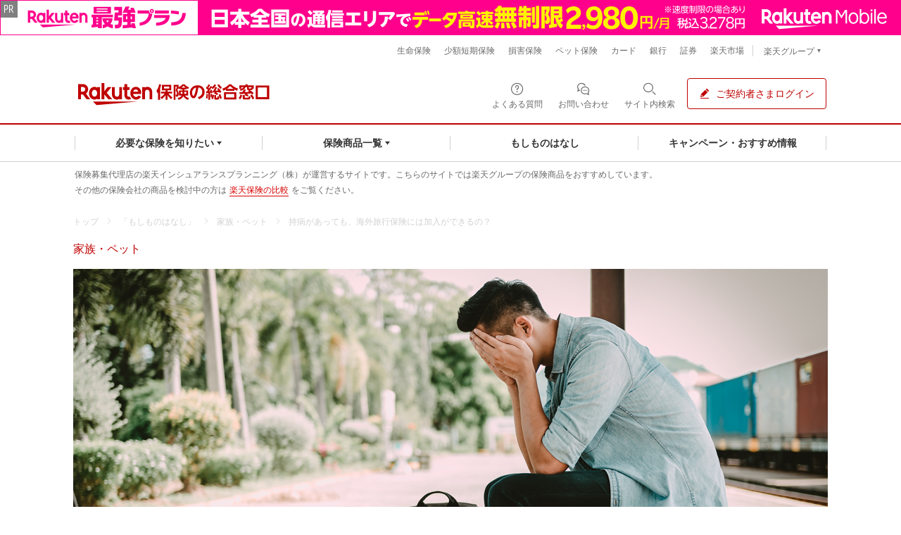

--- FILE ---
content_type: text/html; charset=UTF-8
request_url: https://www.rakuten-insurance.co.jp/media/article/2019/040/
body_size: 17498
content:

<!-- body start -->
<!DOCTYPE html>
<html lang="ja" dir="ltr">
<head>
    <!-- Google Tag Manager -->
    <script>(function(w,d,s,l,i){w[l]=w[l]||[];w[l].push({'gtm.start':
    new Date().getTime(),event:'gtm.js'});var f=d.getElementsByTagName(s)[0],
    j=d.createElement(s),dl=l!='dataLayer'?'&l='+l:'';j.async=true;j.src=
    'https://www.googletagmanager.com/gtm.js?id='+i+dl;f.parentNode.insertBefore(j,f);
    })(window,document,'script','dataLayer','GTM-M22VPVM');</script>
    <!-- End Google Tag Manager -->
    <meta charset="utf-8" />
    <meta name="viewport" content="width=device-width,initial-scale=1.0">
    <meta name="format-detection" content="telephone=no">
    <meta name="apple-mobile-web-app-capable" content="no">
    <meta http-equiv="X-UA-Compatible" content="IE=edge" />
<!-- meta start -->
<title>【FP監修】持病（既往症）があっても、海外旅行保険には加入ができるの？海外療養費制度とはどんな制度？ | もしものはなし | 楽天保険の総合窓口</title>
<meta property="og:title" content="【FP監修】持病（既往症）があっても、海外旅行保険には加入ができるの？海外療養費制度とはどんな制度？ | もしものはなし | 楽天保険の総合窓口" />
	<meta name="description" content="持病や既往症があっても海外旅行保険に加入できるの？海外旅行保険の補償内容や持病のある人が海外旅行保険に加入する際に気をつけること、『海外療養費制度』について詳しく解説します。" />
<meta property="og:description" content="持病や既往症があっても海外旅行保険に加入できるの？海外旅行保険の補償内容や持病のある人が海外旅行保険に加入する際に気をつけること、『海外療養費制度』について詳しく解説します。" />
 
<meta name="keywords" content="楽天生命保険,楽天損害保険,楽天ペット保険,楽天インシュアランスプランニング,楽天保険の総合窓口,コラム,ジャーナル,記事,もしものはなし" />
<meta property="article:published_time" content="2019-06-04T15:40:00+09:00" />
<meta property="article:modified_time" content="2024-05-22T10:37:03+09:00" />

<meta property="og:type" content="article" />
<meta property="og:image" content="https://www.rakuten-insurance.co.jp/media/assets/article/2019/040/ogp_040image.png" />
<!-- <img src="/media/assets/article/2019/040/ogp_040image.png" />　-->
<meta property="og:site_name" content="もしものはなし | 楽天保険の総合窓口" />
<link rel="canonical" href="https://www.rakuten-insurance.co.jp/media/article/2019/040/" />
<meta property="og:url" content="https://www.rakuten-insurance.co.jp/media/article/2019/040/" />
<!-- meta end -->
<meta name="robots" content="index,follow,noodp" />
<script type="text/javascript" src="//ajax.googleapis.com/ajax/libs/jquery/1.7.2/jquery.min.js"></script>
<script type="application/ld+json"> 
{
	"@context": "http://schema.org",
	"@type": "BreadcrumbList",
	"itemListElement": [
	{"@type": "ListItem",
	"position": 1,
	"item": {
		"@id": "https://www.rakuten-insurance.co.jp/",
		"name": "トップ"
		}
	},
	{"@type": "ListItem",
	"position": 2,
	"item": {
		"@id": "https://www.rakuten-insurance.co.jp/media/",
		"name": "「もしものはなし」"
		}
	},
	{"@type": "ListItem",
	"position": 3,
	"item": {
		"@id": "https://www.rakuten-insurance.co.jp/media/family/",
		"name": "家族・ペット"
		}
	},
	{"@type": "ListItem",
	"position": 4,
	"item": {
		"@id": "https://www.rakuten-insurance.co.jp/media/article/2019/040/",
		"name": "持病があっても、海外旅行保険には加入ができるの？"
		}
	}
	]
}
</script>


    <link rel="stylesheet" href="https://www.rakuten-insurance.co.jp/shared/css/media.css">

    <script src="https://www.rakuten-insurance.co.jp/shared/js/slick.js"></script>
    <script src="https://www.rakuten-insurance.co.jp/shared/js/lib.js"></script>
    <script src="https://www.rakuten-insurance.co.jp/shared/js/common.js"></script>
     <script src="https://www.rakuten-insurance.co.jp/shared/js/media_more.js"></script> 
	<script src="//www.rakuten-insurance.co.jp/shared/js/rat/rat.js"></script>

</head><!-- / head -->

<body class="page_media">
<!-- Google Tag Manager (noscript) -->
<noscript><iframe src="https://www.googletagmanager.com/ns.html?id=GTM-M22VPVM"
height="0" width="0" style="display:none;visibility:hidden"></iframe></noscript>
<!-- End Google Tag Manager (noscript) -->
<!-- Group Header-->
	<!-- MNO banner -->
<div class="mnoBnrArea" style="text-align: center;background:#ff008c;width: 100%; position: relative; z-index: 9999;">
    <div class="pcOnly">
        <a href="https://ac.ebis.ne.jp/tr_set.php?argument=ZMhPE4GP&ai=rgp_mno_69" target="_blank">
            <img src="https://www.rakuten-insurance.co.jp/shared/img/group/bnr_mno_pc.png?20230606" alt="Rakuten Mobile 最強プラン" style="max-width: 100%;">
        </a>
    </div>
</div>
<!-- //MNO banner -->

<script src="https://www.rakuten-insurance.co.jp/shared/js/modalOpen2.js"></script>
<header class="p-rf-h hasMNO" role="banner">
    <div class="p-rf-h__main">
      <div class="p-rf-h_main jsFixedParts">
        <!-- MNO banner -->
        <div class="mnoBnrArea" style="text-align: center;width: 100%; position: relative; z-index: 9999;">
          <div class="spOnly">
              <a href="https://ac.ebis.ne.jp/tr_set.php?argument=ZMhPE4GP&ai=rgp_mno_68" target="_blank">
                  <img src="https://www.rakuten-insurance.co.jp/shared/img/group/bnr_mno_sp.png?20230606" alt="Rakuten Mobile 最強プラン" style="max-width: 100%;">
              </a>
          </div>
        </div>
        <!-- //MNO banner -->
        <div class="l-rf-container">
          <button class="c-rf-button js-trigger u-hidden-lg" type="button" data-type="icon" data-modal-target="main-menu" data-modal-trigger="open"><span><i class="rex-icon-menu" aria-hidden="true"></i><span class="c-rf-button__text">メニュー</span></span></button>
          <div class="p-rf-h_main__wrap -left">
            <h1 class="p-rf-h_main__logo"><a href="/"><img class="u-hidden-lg spOnly" src="https://www.rakuten-insurance.co.jp/shared/img/header/logo_sp.svg" alt="楽天保険の総合窓口" width="111"><img class="u-visible-lg pcOnly" src="https://www.rakuten-insurance.co.jp/shared/img/header/logo_pc.svg" alt="楽天保険の総合窓口" width="279"></a></h1>
          </div>
          <div class="p-rf-h_main__wrap -right">
            <ul>
              <li><a class="c-rf-button" href="#qa" data-type="icon" data-trigger="modalOpen2" aria-haspopup="true"><span><i class="rex-icon-help-outlined" aria-hidden="true"></i><span class="c-rf-button__text">よくある質問</span></span></a></li>
              <li><a class="c-rf-button u-visible-lg" href="#contact" data-type="icon" data-trigger="modalOpen2" aria-haspopup="true"><span><i class="rex-icon-chat-outlined" aria-hidden="true"></i><span class="c-rf-button__text">お問い合わせ</span></span></a></li>
              <li>
                <button class="c-rf-button js-trigger" type="button" aria-expanded="false" aria-controls="h-search" data-type="search"><span><i class="rex-icon-search" aria-hidden="true"></i><span class="c-rf-button__text"><span><span class="u-visible-lg">サイト内</span>検索</span></span></span></button>
                <div class="p-rf-h_search" id="h-search" aria-hidden="true">
                  <div class="p-rf-h_search__inner">
                    <div class="c-rf-search">
                      <form name="search_form" action="https://search.rakuten-insurance.co.jp/" method="GET" onsubmit="return mysearch(this);">
                        <label class="c-rf-search__title" for="header_search">サイト内を検索</label>
                        <div class="c-rf-search__wrap">
                          <input  id="header_search" type="text" name="kw" value="" placeholder="キーワードを入力してください" class="gnaviSearchWindow-formInput iSearchAssist" data-trigger="searchFormInput" autocomplete="off">
                          <input type="hidden" name="ie" value="u">
                          <button type="submit" aria-label="検索する"><i class="rex-icon-search" aria-hidden="true"></i></button>
                        </div>
                      </form>
                    </div>
                    <button class="c-rf-close-button js-searchClose" type="button" aria-label="閉じる" data-type="close"><i class="rex-icon-close" aria-hidden="true"></i></button>
                  </div>
                </div>
              </li>
              <li><a class="c-rf-button u-visible-lg" href="https://hoken.rakuten.co.jp/applicant/" data-type="basic"><span><i class="rex-icon-edit-filled" aria-hidden="true"></i><span class="c-rf-button__text">ご契約者さまログイン</span></span></a><a class="c-rf-button u-hidden-lg" href="https://hoken.rakuten.co.jp/applicant/" data-type="icon"><span><i class="rex-icon-my-page-outlined" aria-hidden="true"></i><span class="c-rf-button__text">ご契約者さま</span></span></a></li>
            </ul>
          </div>
        </div>
      </div>
    </div>
    <div class="p-rf-h__gnav">
      <div class="p-rf-h_gnav" id="main-menu" data-role="main-menu" aria-labelledby="menuTitle">
        <div class="u-hidden-lg" tabindex="0" data-modal-position="start"></div>
        <div class="l-rf-container">
          <div class="p-rf-h_gnav__head u-hidden-lg">
            <div class="p-rf-h_gnav__title" id="menuTitle" tabindex="-1">メニュー</div>
            <button class="c-rf-button js-trigger u-hidden-lg" type="button" data-type="icon" data-modal-target="main-menu" data-modal-trigger="close"><span><i class="rex-icon-close" aria-hidden="true"></i><span class="c-rf-button__text">閉じる</span></span></button>
          </div>
          <nav class="p-rf-gnav" role="navigation" aria-label="メインメニュー">
            <ul class="p-rf-gnav__list col-greater-3">
              <li data-level="1" class="u-hidden-lg"><a class="c-rf-button" href="/" data-type="mega-link"><span><i class="rex-icon-home-outlined" aria-hidden="true"></i><span class="c-rf-button__text">楽天保険の総合窓口トップ</span></span></a></li>
              <li data-level="1" class="u-visible-lg">
                <button class="c-rf-button js-trigger" type="button" data-type="mega-down" aria-expanded="false" aria-controls="h-menu2"><span><span class="c-rf-button__text">必要な保険を知りたい</span><i class="rex-icon-chevron-down" aria-hidden="true"></i></span></button>
                <div class="p-rf-gnav__wrap" id="h-menu2" aria-hidden="true">
                  <div class="p-rf-gnav__menu -col-3 -hasIcon">
                    <div class="p-rf-gnav__menuWrap">
                      <dl class="p-rf-gnav__menuBox">
                        <dd class="p-rf-gnav__menuBoxBody" id="h-menu2-1">
                          <ul> 
                            <li data-level="2"><a class="c-rf-link -basic" href="/diagnosis/?l-id=gnavi_bgm_diagnosis"><span><span class="c-rf-link__text">みんなの保険診断</span></span></a></li>
                            <li data-level="2"><a class="c-rf-link -basic" href="/app/recommend/?l-id=gnavi_bgm_recommend"><span><span class="c-rf-link__text">おすすめ保険プラン</span></span></a></li>
                            <li data-level="2"><a class="c-rf-link -basic" href="/inquiry/?l-id=gnavi_bgm_inquiry"><span><span class="c-rf-link__text">楽天保険グループの無料相談</span></span></a></li>
                          </ul>
                        </dd>
                      </dl>
                    </div>
                  </div>
                  <button class="c-rf-close-button js-megaClose" type="button" aria-label="閉じる" data-type="close"><i class="rex-icon-close" aria-hidden="true"></i></button>
                </div>
              </li>
              <li data-level="1" class="u-visible-lg">
                <button class="c-rf-button js-trigger" type="button" data-type="mega-down" aria-expanded="false" aria-controls="h-menu2"><span><span class="c-rf-button__text">保険商品一覧</span><i class="rex-icon-chevron-down" aria-hidden="true"></i></span></button>
                <div class="p-rf-gnav__wrap" id="h-menu2" aria-hidden="true">
                  <div class="p-rf-gnav__menu -col-3 -hasIcon">
                    <div class="p-rf-gnav__menuWrap">
                      <dl class="p-rf-gnav__menuBox">
                        <dt class="p-rf-gnav__menuBoxHead"><span class="c-rf-text u-visible-lg"><span>くらし・家族</span></span>
                          <button class="c-rf-button u-hidden-lg js-trigger" type="button" aria-controls="h-menu2" aria-expanded="false" data-type="acc"><span><span class="c-rf-button__text">くらし・家族</span><i class="rex-icon-chevron-down" aria-hidden="true"></i></span></button>
                        </dt>
                        <dd class="p-rf-gnav__menuBoxBody" id="h-menu2-1">
                          <ul> 
                            <li data-level="2"><a class="c-rf-link -basic" href="/life/?l-id=gnavi_bgm_life"><span><span class="c-rf-link__text">生命保険</span></span></a></li>
                            <li data-level="2"><a class="c-rf-link -basic" href="/leisure/?l-id=gnavi_bgm_leisure"><span><span class="c-rf-link__text">レジャーの保険</span></span></a></li>
                             <li data-level="2"><a class="c-rf-link -basic" href="/pet/?l-id=gnavi_bgm_pet"><span><span class="c-rf-link__text">ペット保険</span></span></a></li>
                          </ul>
                        </dd>
                      </dl>
                      <dl class="p-rf-gnav__menuBox">
                        <dt class="p-rf-gnav__menuBoxHead"><span class="c-rf-text u-visible-lg"><span>健康・からだ</span></span>
                          <button class="c-rf-button u-hidden-lg js-trigger" type="button" aria-controls="h-menu3" aria-expanded="false" data-type="acc"><span><span class="c-rf-button__text">健康・からだ</span><i class="rex-icon-chevron-down" aria-hidden="true"></i></span></button>
                        </dt>
                        <dd class="p-rf-gnav__menuBoxBody" id="h-menu-2-2">
                          <ul> 
                            <li data-level="2"><a class="c-rf-link -basic" href="/medical/?l-id=gnavi_bgm_medical"><span><span class="c-rf-link__text">医療保険</span></span></a></li>
                            <li data-level="2"><a class="c-rf-link -basic" href="/cancer/?l-id=gnavi_bgm_cancer"><span><span class="c-rf-link__text">がん保険</span></span></a></li>
                            <li data-level="2"><a class="c-rf-link -basic" href="/dementia/?l-id=gnavi_bgm_dementia"><span><span class="c-rf-link__text">認知症保険</span></span></a></li>
                            <li data-level="2"><a class="c-rf-link -basic" href="/package/?l-id=gnavi_bgm_package"><span><span class="c-rf-link__text">ひとつで備える保険</span></span></a></li>
                          </ul>
                        </dd>
                      </dl>
                      <dl class="p-rf-gnav__menuBox">
                        <dt class="p-rf-gnav__menuBoxHead"><span class="c-rf-text u-visible-lg"><span>住まい</span></span>
                          <button class="c-rf-button u-hidden-lg js-trigger" type="button" aria-controls="h-menu4" aria-expanded="false" data-type="acc"><span><span class="c-rf-button__text">住まい</span><i class="rex-icon-chevron-down" aria-hidden="true"></i></span></button>
                        </dt>
                        <dd class="p-rf-gnav__menuBoxBody" id="h-menu2-3">
                          <ul> 
                            <li data-level="2"><a class="c-rf-link -basic" href="/fire/?l-id=gnavi_bgm_fire"><span><span class="c-rf-link__text">火災保険</span></span></a></li>
                            <li data-level="2"><a class="c-rf-link -basic" href="/earthquake/?l-id=gnavi_bgm_earthquake"><span><span class="c-rf-link__text">地震保険</span></span></a></li>
                            <li data-level="2"><a class="c-rf-link -basic" href="/furniture/?l-id=gnavi_bgm_furniture"><span><span class="c-rf-link__text">家財保険</span></span></a></li>
                          </ul>
                        </dd>
                      </dl>
                      <dl class="p-rf-gnav__menuBox">
                        <dt class="p-rf-gnav__menuBoxHead"><span class="c-rf-text u-visible-lg"><span>乗り物</span></span>
                          <button class="c-rf-button u-hidden-lg js-trigger" type="button" aria-controls="h-menu1-4" aria-expanded="false" data-type="acc"><span><span class="c-rf-button__text">乗り物</span><i class="rex-icon-chevron-down" aria-hidden="true"></i></span></button>
                        </dt>
                        <dd class="p-rf-gnav__menuBoxBody" id="h-menu2-4">
                          <ul> 
                            <li data-level="2"><a class="c-rf-link -basic" href="/car/?l-id=gnavi_bgm_car"><span><span class="c-rf-link__text">自動車保険</span></span></a></li>
                            <li data-level="2"><a class="c-rf-link -basic" href="/bicycle/?l-id=gnavi_bgm_bicycle"><span><span class="c-rf-link__text">自転車保険</span></span></a></li>
                          </ul>
                        </dd>
                      </dl>
                    </div>
                  </div>
                  <button class="c-rf-close-button js-megaClose" type="button" aria-label="閉じる" data-type="close"><i class="rex-icon-close" aria-hidden="true"></i></button>
                </div>
              </li>
              <li data-level="1" class="u-visible-lg"><a class="c-rf-button" href="/media/?l-id=h_moshi_01" data-type="mega-link"><span><span class="c-rf-button__text">もしものはなし</span></span></a></li>
              <li data-level="1" class="u-visible-lg"><a class="c-rf-button" href="/event/?l-id=gnavi_bgm_event" data-type="mega-link"><span><span class="c-rf-button__text">キャンペーン・おすすめ情報</span></span></a></li>
                
              <!-- SPメニュー -->
              <li data-level="1" class="u-hidden-lg">
                <button class="c-rf-button js-trigger" type="button" data-type="mega-down" aria-expanded="false" aria-controls="h-menu1-sp"><span><span class="c-rf-button__text">必要な保険を知りたい</span><i class="rex-icon-chevron-down" aria-hidden="true"></i></span></button>
                <div class="p-rf-gnav__wrap" id="h-menu1-sp" aria-hidden="true">
                  <div class="p-rf-gnav__menu -col-3 -hasIcon">
                    <div class="p-rf-gnav__menuWrap">
                      <ul class="p-rf-gnav__menuLinks">
                            <li data-level="2"><a class="c-rf-link -basic" href="/diagnosis/?l-id=gnavi_bgm_diagnosis"><span><span class="c-rf-link__text">みんなの保険診断</span></span></a></li>
                            <li data-level="2"><a class="c-rf-link -basic" href="/app/recommend/?l-id=gnavi_bgm_recommend"><span><span class="c-rf-link__text">おすすめ保険プラン</span></span></a></li>
                            <li data-level="2"><a class="c-rf-link -basic" href="/inquiry/?l-id=gnavi_bgm_inquiry"><span><span class="c-rf-link__text">楽天保険グループの無料相談</span></span></a></li>
                      </ul>
                    </div>
                  </div>
                </div>
              </li>
              <li data-level="1" class="u-hidden-lg">
                <button class="c-rf-button js-trigger" type="button" data-type="mega-down" aria-expanded="false" aria-controls="h-menu2"><span><span class="c-rf-button__text">保険商品一覧</span><i class="rex-icon-chevron-down" aria-hidden="true"></i></span></button>
                <div class="p-rf-gnav__wrap" id="h-menu2-sp" aria-hidden="true">
                  <div class="p-rf-gnav__menu -col-3 -hasIcon">
                    <div class="p-rf-gnav__menuWrap">
                      <dl class="p-rf-gnav__menuBox">
                        <dt class="p-rf-gnav__menuBoxHead"><span class="c-rf-text u-visible-lg"><span>くらし・家族</span></span>
                          <button class="c-rf-button u-hidden-lg js-trigger" type="button" aria-controls="h-menu2-sp" aria-expanded="false" data-type="acc"><span><span class="c-rf-button__text">くらし・家族</span><i class="rex-icon-chevron-down" aria-hidden="true"></i></span></button>
                        </dt>
                        <dd class="p-rf-gnav__menuBoxBody" id="h-menu2-sp-1">
                          <ul> 
                            <li data-level="2"><a class="c-rf-link -basic" href="/life/?l-id=gnavi_bgm_life"><span><span class="c-rf-link__text">生命保険</span></span></a></li>
                            <li data-level="2"><a class="c-rf-link -basic" href="/leisure/?l-id=gnavi_bgm_leisure"><span><span class="c-rf-link__text">レジャーの保険</span></span></a></li>
                             <li data-level="2"><a class="c-rf-link -basic" href="/pet/?l-id=gnavi_bgm_pet"><span><span class="c-rf-link__text">ペット保険</span></span></a></li>
                          </ul>
                        </dd>
                      </dl>
                      <dl class="p-rf-gnav__menuBox">
                        <dt class="p-rf-gnav__menuBoxHead"><span class="c-rf-text u-visible-lg"><span>健康・からだ</span></span>
                          <button class="c-rf-button u-hidden-lg js-trigger" type="button" aria-controls="h-menu3" aria-expanded="false" data-type="acc"><span><span class="c-rf-button__text">健康・からだ</span><i class="rex-icon-chevron-down" aria-hidden="true"></i></span></button>
                        </dt>
                        <dd class="p-rf-gnav__menuBoxBody" id="h-menu2-sp-2">
                          <ul> 
                            <li data-level="2"><a class="c-rf-link -basic" href="/medical/?l-id=gnavi_bgm_medical"><span><span class="c-rf-link__text">医療保険</span></span></a></li>
                            <li data-level="2"><a class="c-rf-link -basic" href="/cancer/?l-id=gnavi_bgm_cancer"><span><span class="c-rf-link__text">がん保険</span></span></a></li>
                            <li data-level="2"><a class="c-rf-link -basic" href="/dementia/?l-id=gnavi_bgm_dementia"><span><span class="c-rf-link__text">認知症保険</span></span></a></li>
                            <li data-level="2"><a class="c-rf-link -basic" href="/package/?l-id=gnavi_bgm_package"><span><span class="c-rf-link__text">ひとつで備える保険</span></span></a></li>
                          </ul>
                        </dd>
                      </dl>
                      <dl class="p-rf-gnav__menuBox">
                        <dt class="p-rf-gnav__menuBoxHead"><span class="c-rf-text u-visible-lg"><span>住まい</span></span>
                          <button class="c-rf-button u-hidden-lg js-trigger" type="button" aria-controls="h-menu4" aria-expanded="false" data-type="acc"><span><span class="c-rf-button__text">住まい</span><i class="rex-icon-chevron-down" aria-hidden="true"></i></span></button>
                        </dt>
                        <dd class="p-rf-gnav__menuBoxBody" id="h-menu2-sp-3">
                          <ul> 
                            <li data-level="2"><a class="c-rf-link -basic" href="/fire/?l-id=gnavi_bgm_fire"><span><span class="c-rf-link__text">火災保険</span></span></a></li>
                            <li data-level="2"><a class="c-rf-link -basic" href="/earthquake/?l-id=gnavi_bgm_earthquake"><span><span class="c-rf-link__text">地震保険</span></span></a></li>
                            <li data-level="2"><a class="c-rf-link -basic" href="/furniture/?l-id=gnavi_bgm_furniture"><span><span class="c-rf-link__text">家財保険</span></span></a></li>
                          </ul>
                        </dd>
                      </dl>
                      <dl class="p-rf-gnav__menuBox">
                        <dt class="p-rf-gnav__menuBoxHead"><span class="c-rf-text u-visible-lg"><span>乗り物</span></span>
                          <button class="c-rf-button u-hidden-lg js-trigger" type="button" aria-controls="h-menu1-4" aria-expanded="false" data-type="acc"><span><span class="c-rf-button__text">乗り物</span><i class="rex-icon-chevron-down" aria-hidden="true"></i></span></button>
                        </dt>
                        <dd class="p-rf-gnav__menuBoxBody" id="h-menu2-sp-4">
                          <ul> 
                            <li data-level="2"><a class="c-rf-link -basic" href="/car/?l-id=gnavi_bgm_car"><span><span class="c-rf-link__text">自動車保険</span></span></a></li>
                            <li data-level="2"><a class="c-rf-link -basic" href="/bicycle/?l-id=gnavi_bgm_bicycle"><span><span class="c-rf-link__text">自転車保険</span></span></a></li>
                          </ul>
                        </dd>
                      </dl>
                    </div>
                  </div>
                  <button class="c-rf-close-button js-megaClose" type="button" aria-label="閉じる" data-type="close"><i class="rex-icon-close" aria-hidden="true"></i></button>
                </div>
              </li>
              <li data-level="1" class="u-hidden-lg"><a class="c-rf-button" href="/media/?l-id=h_moshi_01" data-type="mega-link"><span><span class="c-rf-button__text">もしものはなし</span></span></a></li>
              <li data-level="1" class="u-hidden-lg"><a class="c-rf-button" href="/event/?l-id=gnavi_bgm_event" data-type="mega-link"><span><span class="c-rf-button__text">キャンペーン・おすすめ情報</span></span></a></li>
              <li data-level="1" class="u-hidden-lg"><a class="c-rf-button" href="/about/index.html?l-id=h_about_01" data-type="mega-link"><span><span class="c-rf-button__text">楽天インシュアランスプランニングについて</span></span></a></li>
              <li data-level="1" class="u-hidden-lg">
                <button class="c-rf-button js-trigger" type="button" data-type="mega-down" aria-expanded="false" aria-controls="h-menu1"><span><span class="c-rf-button__text">楽天保険グループ</span><i class="rex-icon-chevron-down" aria-hidden="true"></i></span></button>
                <div class="p-rf-gnav__wrap" id="h-menu1-sp" aria-hidden="true">
                  <div class="p-rf-gnav__menu -col-3 -hasIcon">
                    <div class="p-rf-gnav__menuWrap">
                      <ul class="p-rf-gnav__menuLinks">
                        <li data-level="2"><a class="c-rf-link -basic" href="https://www.rakuten-life.co.jp/?scid=wi_grp_gmx_sei_hetopbu_sei" target="_blank" rel="noopener noreferrer"><span><span class="c-rf-link__text">楽天生命保険</span><i class="rex-icon-new-window-outlined" aria-label="新しいタブまたはウィンドウで開く"></i></span></a></li>
                        <li data-level="2"><a class="c-rf-link -basic" href="https://small-short-ins.rakuten.co.jp/?scid=wi_grp_gmx_hkm_hetopbu_ssi_sougoutop" target="_blank" rel="noopener noreferrer"><span><span class="c-rf-link__text">楽天少額短期保険</span><i class="rex-icon-new-window-outlined" aria-label="新しいタブまたはウィンドウで開く"></i></span></a></li>
                        <li data-level="2"><a class="c-rf-link -basic" href="https://www.rakuten-sonpo.co.jp/?scid=wi_grp_gmx_sei_hetopbu_asa" target="_blank" rel="noopener noreferrer"><span><span class="c-rf-link__text">楽天損害保険</span><i class="rex-icon-new-window-outlined" aria-label="新しいタブまたはウィンドウで開く"></i></span></a></li>
                        <li data-level="2"><a class="c-rf-link -basic" href="https://www.rakuten-ssi.co.jp/?scid=wi_grp_gmx_sei_hetopbu_pet" target="_blank" rel="noopener noreferrer"><span><span class="c-rf-link__text">楽天ペット保険</span><i class="rex-icon-new-window-outlined" aria-label="新しいタブまたはウィンドウで開く"></i></span></a></li>
                        <li data-level="2"><a class="c-rf-link -basic" href="https://www.ins-hd.rakuten.co.jp/" target="_blank" rel="noopener noreferrer"><span><span class="c-rf-link__text">楽天インシュアランスホールディングス</span><i class="rex-icon-new-window-outlined" aria-label="新しいタブまたはウィンドウで開く"></i></span></a></li>
                      </ul>
                    </div>
                  </div>
                </div>
              </li>
              <li data-level="1" class="u-hidden-lg">
                <button class="c-rf-button js-trigger" type="button" data-type="mega-down" aria-expanded="false" aria-controls="h-menu1"><span><span class="c-rf-button__text">楽天グループサービス</span><i class="rex-icon-chevron-down" aria-hidden="true"></i></span></button>
                <div class="p-rf-gnav__wrap" id="h-menu2-sp" aria-hidden="true">
                  <div class="p-rf-gnav__menu -col-3 -hasIcon">
                    <div class="p-rf-gnav__menuWrap">
                      <ul class="p-rf-gnav__menuLinks">
                        <li data-level="2"><a class="c-rf-link -basic" href="https://www.rakuten.co.jp/" target="_blank" rel="noopener noreferrer"><span><span class="c-rf-link__text">楽天市場</span><i class="rex-icon-new-window-outlined" aria-label="新しいタブまたはウィンドウで開く"></i></span></a></li>
                        <li data-level="2"><a class="c-rf-link -basic" href="https://www.rakuten-card.co.jp/campaign/rakuten_card/?scid=wi_grp_gmx_rtc_hepullbu_sei" target="_blank" rel="noopener noreferrer"><span><span class="c-rf-link__text">楽天カード</span><i class="rex-icon-new-window-outlined" aria-label="新しいタブまたはウィンドウで開く"></i></span></a></li>
                        <li data-level="2"><a class="c-rf-link -basic" href="https://www.rakuten-bank.co.jp/?scid=wi_grp_gmx_sei_hepullbu_bnk" target="_blank" rel="noopener noreferrer"><span><span class="c-rf-link__text">楽天銀行</span><i class="rex-icon-new-window-outlined" aria-label="新しいタブまたはウィンドウで開く"></i></span></a></li>
                        <li data-level="2"><a class="c-rf-link -basic" href="https://www.rakuten-sec.co.jp/?scid=wi_grp_gmx_sei_hepullbu_sec" target="_blank" rel="noopener noreferrer"><span><span class="c-rf-link__text">楽天証券</span><i class="rex-icon-new-window-outlined" aria-label="新しいタブまたはウィンドウで開く"></i></span></a></li>
                        <li data-level="2"><a class="c-rf-link -basic" href="https://www.rakuten.co.jp/sitemap/" target="_blank" rel="noopener noreferrer"><span><span class="c-rf-link__text">楽天グループサービス一覧</span><i class="rex-icon-new-window-outlined" aria-label="新しいタブまたはウィンドウで開く"></i></span></a></li>
                      </ul>
                    </div>
                  </div>
                </div>
              </li>
            </ul>
          </nav>
        </div>
        <div class="u-hidden-lg" tabindex="0" data-modal-position="end"></div>
      </div>
    </div>
    <div class="p-rf-h__sub u-visible-lg">
      <div class="p-rf-h_sub">
        <div class="l-rf-container">
          <ul class="p-rf-h_sub__menu">
            <li><a class="c-rf-link -basic" href="https://www.rakuten-life.co.jp/?scid=wi_grp_gmx_sei_hetopbu_sei" target="_blank" rel="noopener noreferrer"><span>生命保険</span></a></li>
            <li><a class="c-rf-link -basic" href="https://small-short-ins.rakuten.co.jp/?scid=wi_grp_gmx_hkm_hetopbu_ssi_sougoutop" target="_blank" rel="noopener noreferrer"><span>少額短期保険</span></a></li>
            <li><a class="c-rf-link -basic" href="https://www.rakuten-sonpo.co.jp/?scid=wi_hkm_fintech_insurance_pc" target="_blank" rel="noopener noreferrer"><span>損害保険</span></a></li>
            <li><a class="c-rf-link -basic" href="https://www.rakuten-ssi.co.jp/?scid=wi_hkm_fintech_insurance_pc" target="_blank" rel="noopener noreferrer"><span>ペット保険</span></a></li>
            <li><a class="c-rf-link -basic" href="https://ad2.trafficgate.net/t/r/13166/1441/99636_99636/" target="_blank" rel="noopener noreferrer"><span>カード</span></a></li>
            <li><a class="c-rf-link -basic" href="https://www.rakuten-bank.co.jp/?scid=wi_hkn_oneapp_insurance_pc" target="_blank" rel="noopener noreferrer"><span>銀行</span></a></li>
            <li><a class="c-rf-link -basic" href="https://r10.to/ha4Uq8" target="_blank" rel="noopener noreferrer"><span>証券</span></a></li>
            <li><a class="c-rf-link -basic" href="https://www.rakuten.co.jp/?scid=wi_hkn_fin_ich_pc_header" target="_blank" rel="noopener noreferrer"><span>楽天市場</span></a></li>
          </ul>
          <ul class="p-rf-h_sub__menu">
            <li>
              <div class="p-rf-h_group">
                <button class="c-rf-button js-trigger" type="button" aria-controls="group" aria-expanded="false" data-type="pull"><span><span>楽天グループ</span><i class="rex-icon-chevron-down u-hidden-lg" aria-hidden="true"></i></span></button>
                <div class="p-rf-h_group__menu" id="group">
                  <dl>
                    <dt>楽天グループサービス</dt>
                    <dd>
                      <ul>
                        <li><a class="c-rf-link -basic" href="https://pointcard.rakuten.co.jp/?scid=wi_hkn_oneapp_pc" target="_blank" rel="noopener noreferrer"><span> <span class="c-rf-link__text">楽天ポイントカード</span></span></a></li>
                        <li><a class="c-rf-link -basic" href="https://pay.rakuten.co.jp/detail/?scid=wi_hkn_pc_header_rglink" target="_blank" rel="noopener noreferrer"><span> <span class="c-rf-link__text">楽天ペイ</span></span></a></li>
                        <li><a class="c-rf-link -basic" href="https://edy.rakuten.co.jp/?scid=wi_hkn_fin_edy_pc_header" target="_blank" rel="noopener noreferrer"><span> <span class="c-rf-link__text">楽天Edy</span></span></a></li>
                      </ul>
                      <hr class="c-rf-hr">
                      <ul>
                        <li><a class="c-rf-link -basic" href="https://www.rakuten.co.jp/sitemap/" target="_blank" rel="noopener noreferrer"><span> <span class="c-rf-link__text">楽天グループサービス一覧</span></span></a></li>
                      </ul>
                    </dd>
                  </dl>
                </div>
              </div>
            </li>
          </ul>
        </div>
      </div>
    </div>
    <div class="p-rf-h__notice">
      <div class="l-rf-container">
        <p>保険募集代理店の楽天インシュアランスプランニング（株）が運営するサイトです。こちらのサイトでは楽天グループの保険商品をおすすめしています。<br>その他の保険会社の商品を検討中の方は<a class="c-rf-link" href="https://hoken.rakuten.co.jp/?scid=wi_hkm_header" target="_blank" rel="noopener noreferrer"><span><span class="c-rf-link__text">楽天保険の比較</span></span></a>をご覧ください。</p>
      </div>
    </div>
    <div class="p-rf-h__floating js-floating u-visible-lg">
      <!-- MNO banner -->
      <div class="mnoBnrArea" style="text-align: center;background:#ff008c;width: 100%; position: relative; z-index: 9999;">
        <div class="pcOnly">
            <a href="https://ac.ebis.ne.jp/tr_set.php?argument=ZMhPE4GP&ai=rgp_mno_69" target="_blank">
                <img src="https://www.rakuten-insurance.co.jp/shared/img/group/bnr_mno_pc.png?20230606" alt="Rakuten Mobile 最強プラン" style="max-width: 100%;">
            </a>
        </div>
      </div>
      <!-- //MNO banner -->

      <div class="l-rf-container">
        <nav class="p-rf-gnav -floating" role="navigation" aria-label="フローティングメニュー">
          <ul class="p-rf-gnav__list">
            <li data-level="1">
                <button class="c-rf-button js-trigger" type="button" data-type="mega-down" aria-expanded="false" aria-controls="f-menu1"><span><span class="c-rf-button__text">必要な保険を知りたい</span><i class="rex-icon-chevron-down" aria-hidden="true"></i></span></button>
                <div class="p-rf-gnav__wrap" id="f-menu1" aria-hidden="true">
                  <div class="p-rf-gnav__menu -col-3 -hasIcon">
                    <div class="p-rf-gnav__menuWrap">
                      <dl class="p-rf-gnav__menuBox">
                        <dd class="p-rf-gnav__menuBoxBody" id="f-menu1-1">
                          <ul> 
                            <li data-level="2"><a class="c-rf-link -basic" href="/diagnosis/?l-id=gnavi_bgm_diagnosis"><span><span class="c-rf-link__text">みんなの保険診断</span></span></a></li>
                            <li data-level="2"><a class="c-rf-link -basic" href="/app/recommend/?l-id=gnavi_bgm_recommend"><span><span class="c-rf-link__text">おすすめ保険プラン</span></span></a></li>
                            <li data-level="2"><a class="c-rf-link -basic" href="/inquiry/?l-id=gnavi_bgm_inquiry"><span><span class="c-rf-link__text">楽天保険グループの無料相談</span></span></a></li>
                          </ul>
                        </dd>
                      </dl>
                    </div>
                  </div>
                  <button class="c-rf-close-button js-megaClose" type="button" aria-label="閉じる" data-type="close"><i class="rex-icon-close" aria-hidden="true"></i></button>
                </div>
              </li>
              <li data-level="1">
                <button class="c-rf-button js-trigger" type="button" data-type="mega-down" aria-expanded="false" aria-controls="f-menu2"><span><span class="c-rf-button__text">保険商品一覧</span><i class="rex-icon-chevron-down" aria-hidden="true"></i></span></button>
                <div class="p-rf-gnav__wrap" id="f-menu2" aria-hidden="true">
                  <div class="p-rf-gnav__menu -col-3 -hasIcon">
                    <div class="p-rf-gnav__menuWrap">
                      <dl class="p-rf-gnav__menuBox">
                        <dt class="p-rf-gnav__menuBoxHead"><span class="c-rf-text u-visible-lg"><span>くらし・家族</span></span>
                          <button class="c-rf-button u-hidden-lg js-trigger" type="button" aria-controls="f-menu2" aria-expanded="false" data-type="acc"><span><span class="c-rf-button__text">くらし・家族</span><i class="rex-icon-chevron-down" aria-hidden="true"></i></span></button>
                        </dt>
                        <dd class="p-rf-gnav__menuBoxBody" id="f-menu2-1">
                          <ul> 
                            <li data-level="2"><a class="c-rf-link -basic" href="/life/?l-id=gnavi_bgm_life"><span><span class="c-rf-link__text">生命保険</span></span></a></li>
                            <li data-level="2"><a class="c-rf-link -basic" href="/leisure/?l-id=gnavi_bgm_leisure"><span><span class="c-rf-link__text">レジャーの保険</span></span></a></li>
                             <li data-level="2"><a class="c-rf-link -basic" href="/pet/?l-id=gnavi_bgm_pet"><span><span class="c-rf-link__text">ペット保険</span></span></a></li>
                          </ul>
                        </dd>
                      </dl>
                      <dl class="p-rf-gnav__menuBox">
                        <dt class="p-rf-gnav__menuBoxHead"><span class="c-rf-text u-visible-lg"><span>健康・からだ</span></span>
                          <button class="c-rf-button u-hidden-lg js-trigger" type="button" aria-controls="f-menu3" aria-expanded="false" data-type="acc"><span><span class="c-rf-button__text">健康・からだ</span><i class="rex-icon-chevron-down" aria-hidden="true"></i></span></button>
                        </dt>
                        <dd class="p-rf-gnav__menuBoxBody" id="f-menu-2-2">
                          <ul> 
                            <li data-level="2"><a class="c-rf-link -basic" href="/medical/?l-id=gnavi_bgm_medical"><span><span class="c-rf-link__text">医療保険</span></span></a></li>
                            <li data-level="2"><a class="c-rf-link -basic" href="/cancer/?l-id=gnavi_bgm_cancer"><span><span class="c-rf-link__text">がん保険</span></span></a></li>
                            <li data-level="2"><a class="c-rf-link -basic" href="/dementia/?l-id=gnavi_bgm_dementia"><span><span class="c-rf-link__text">認知症保険</span></span></a></li>
                            <li data-level="2"><a class="c-rf-link -basic" href="/package/?l-id=gnavi_bgm_package"><span><span class="c-rf-link__text">ひとつで備える保険</span></span></a></li>
                          </ul>
                        </dd>
                      </dl>
                      <dl class="p-rf-gnav__menuBox">
                        <dt class="p-rf-gnav__menuBoxHead"><span class="c-rf-text u-visible-lg"><span>住まい</span></span>
                          <button class="c-rf-button u-hidden-lg js-trigger" type="button" aria-controls="f-menu4" aria-expanded="false" data-type="acc"><span><span class="c-rf-button__text">住まい</span><i class="rex-icon-chevron-down" aria-hidden="true"></i></span></button>
                        </dt>
                        <dd class="p-rf-gnav__menuBoxBody" id="f-menu2-3">
                          <ul> 
                            <li data-level="2"><a class="c-rf-link -basic" href="/fire/?l-id=gnavi_bgm_fire"><span><span class="c-rf-link__text">火災保険</span></span></a></li>
                            <li data-level="2"><a class="c-rf-link -basic" href="/earthquake/?l-id=gnavi_bgm_earthquake"><span><span class="c-rf-link__text">地震保険</span></span></a></li>
                            <li data-level="2"><a class="c-rf-link -basic" href="/furniture/?l-id=gnavi_bgm_furniture"><span><span class="c-rf-link__text">家財保険</span></span></a></li>
                          </ul>
                        </dd>
                      </dl>
                      <dl class="p-rf-gnav__menuBox">
                        <dt class="p-rf-gnav__menuBoxHead"><span class="c-rf-text u-visible-lg"><span>乗り物</span></span>
                          <button class="c-rf-button u-hidden-lg js-trigger" type="button" aria-controls="f-menu1-4" aria-expanded="false" data-type="acc"><span><span class="c-rf-button__text">乗り物</span><i class="rex-icon-chevron-down" aria-hidden="true"></i></span></button>
                        </dt>
                        <dd class="p-rf-gnav__menuBoxBody" id="f-menu2-4">
                          <ul> 
                            <li data-level="2"><a class="c-rf-link -basic" href="/car/?l-id=gnavi_bgm_car"><span><span class="c-rf-link__text">自動車保険</span></span></a></li>
                            <li data-level="2"><a class="c-rf-link -basic" href="/bicycle/?l-id=gnavi_bgm_bicycle"><span><span class="c-rf-link__text">自転車保険</span></span></a></li>
                          </ul>
                        </dd>
                      </dl>
                    </div>
                  </div>
                  <button class="c-rf-close-button js-megaClose" type="button" aria-label="閉じる" data-type="close"><i class="rex-icon-close" aria-hidden="true"></i></button>
                </div>
              </li>
              <li data-level="1"><a class="c-rf-button" href="/media/?l-id=h_moshi_01" data-type="mega-link"><span><span class="c-rf-button__text">もしものはなし</span></span></a></li>
              <li data-level="1"><a class="c-rf-button" href="/event/?l-id=gnavi_bgm_event" data-type="mega-link"><span><span class="c-rf-button__text">キャンペーン・おすすめ情報</span></span></a></li>
          </ul>
        </nav>
      </div>
    </div>
  </header>
<div class="modalBox2">
    <div class="modalWrap" id="qa" style="display:none">
        <div class="overLay modalClose" data-trigger="modalClose2"></div>
        <div class="modal modal_w980">
            <div class="modal-body">
                <a href="#" class="modalClose"><i aria-hidden="true" class="rex-icon x" data-trigger="modalClose2"></i></a>
                <div class="modal-bodyInner">
                    <div class="modal-bodyInner-con">
                        <div class="headerModal">
                            <p class="headerModal-ttl mb5">楽天保険の総合窓口</p>
                            <p class="headerModal-ttl noborder mt0">よくあるご質問</p>
                            <p class="headerModal-lead">ご希望の商品やサービスを取り扱う保険会社のサイトにてご確認ください。</p>
                            <ul class="headerModal-lnklst">
                                <li class="headerModal-item"><a href="https://new-faq.rakuten-life.co.jp/faqlife/s/?agencyCd=417259&scid=wi_hkm_inc_life_011&argument=6HDezqCe&dmai=ins_inc_life_011" target="_blank" class="headerModal-itemLnk">楽天生命</a></li>
                                <li class="headerModal-item"><a href="https://new-faq.rakuten-sonpo.co.jp/faqsonpo/s/" target="_blank" class="headerModal-itemLnk">楽天損保</a></li>
                                <li class="headerModal-item"><a href="https://www.rakuten-ssi.co.jp/application/ad/redirect/90165009/?redirectUrl=https://new-faq.rakuten-ssi.co.jp/faqpet/s/&utm_source=RIP.portal&utm_medium=header" target="_blank" class="headerModal-itemLnk">楽天ペット保険</a></li>
                                <li class="headerModal-item"><a href="https://hoken.rakuten.co.jp/faq/?scid=wi_hkm_inc_rhh_faq" target="_blank" class="headerModal-itemLnk">保険の比較<br><span class="f12">(楽天保険の総合窓口)</span></a></li>
                            </ul>
                            <p class="txt_caption layoutC mt5">リンク先は楽天の保険グループ各社のページになります。</p>
                        </div>
                    <!-- /.modal-bodyInner-con --></div>
                <!-- /.modal-bodyInner --></div>
            <!-- /.modal-body --></div>
        <!-- /.modal --></div>
    </div>
    <div class="modalWrap" id="contact" style="display:none">
        <div class="overLay modalClose" data-trigger="modalClose2"></div>
        <div class="modal modal_w980">
            <div class="modal-body">
                <a href="#" class="modalClose"><i aria-hidden="true" class="rex-icon x" data-trigger="modalClose2"></i></a>
                <div class="modal-bodyInner">
                    <div class="modal-bodyInner-con">
                        <div class="headerModal">
                            <p class="headerModal-ttl mb5">楽天保険の総合窓口</p>
                            <p class="headerModal-ttl noborder mt0">お問合せ先一覧</p>
                            <p class="headerModal-lead">ご希望の商品やサービスを取り扱う保険会社のサイトにてご確認ください。</p>
                            <ul class="headerModal-lnklst">
                                <li class="headerModal-item"><a href="https://www.rakuten-life.co.jp/call/?agencyCd=417259&scid=wi_hkm_inc_life_call" target="_blank" class="headerModal-itemLnk">楽天生命</a></li>
                                <li class="headerModal-item"><a href="https://www.rakuten-sonpo.co.jp/call/tabid/1234/Default.aspx" target="_blank" class="headerModal-itemLnk">楽天損保</a></li>
                                <li class="headerModal-item"><a href="https://www.rakuten-ssi.co.jp/application/ad/redirect/90165009/?redirectUrl=https://www.rakuten-ssi.co.jp/call/&utm_source=RIP.portal&utm_medium=header" target="_blank" class="headerModal-itemLnk">楽天ペット保険</a></li>
                                <li class="headerModal-item"><a href="https://hoken.rakuten.co.jp/info/contact.html?scid=wi_hkm_inc_rhh_info_contact" target="_blank" class="headerModal-itemLnk">保険の比較<br><span class="f12">(楽天保険の総合窓口)</span></a></li>
                            </ul>
                            <p class="txt_caption layoutC mt5">リンク先は楽天の保険グループ各社のページになります。</p>
                        </div>
                    <!-- /.modal-bodyInner-con --></div>
                <!-- /.modal-bodyInner --></div>
            <!-- /.modal-body --></div>
        <!-- /.modal --></div>
    </div>
    <div class="modalWrap" id="contract" style="display:none">
        <div class="overLay modalClose" data-trigger="modalClose2"></div>
        <div class="contractModal modal modal_w980 procedure" data-target="modal">
            <div class="modal-body">
                <a href="#" class="modalClose"><i aria-hidden="true" class="rex-icon x" data-trigger="modalClose2"></i></a>
                <div class="modal-bodyInner">
                    <div class="modal-bodyInner-con">
                        <div class="headerModal">
                            <!-- life  --><p class="headerModal-ttl contractLifeOnly">楽天損保・楽天ペット保険の<br class="spOnly">ご契約者さま</p>
                            <!-- chat  --><p class="headerModal-ttl contractChatOnly">楽天損保・楽天ペット保険の<br class="spOnly">ご契約者さま</p>
                            <!-- pet   --><p class="headerModal-ttl contractPetOnly">楽天生命・楽天損保の<br class="spOnly">ご契約者さま</p>
                            <!-- sonpo --><p class="headerModal-ttl contractSonpoOnly">楽天生命・楽天ペット保険の<br class="spOnly">ご契約者さま</p>
                            <p class="headerModal-contactExplanation">お手続きについては以下のページでご確認ください。</p>
                            <div class="headerModal-contactBox">
                                <div class="headerModal-contactTelCol">
                                    <!-- life  --><p class="headerModal-contactBtn contractLifeOnly"><a href="https://www.rakuten-insurance.co.jp/contract/sonpo/" class="headerModal-contactBtnNum">楽天損保の方はこちら</a></p>
                                    <!-- chat  --><p class="headerModal-contactBtn contractChatOnly"><a href="https://www.rakuten-insurance.co.jp/contract/sonpo/" class="headerModal-contactBtnNum">楽天損保の方はこちら</a></p>
                                    <!-- pet   --><p class="headerModal-contactBtn contractPetOnly"><a href="https://www.rakuten-insurance.co.jp/contract/life/" class="headerModal-contactBtnNum">楽天生命の方はこちら</a></p>
                                    <!-- sonpo --><p class="headerModal-contactBtn contractSonpoOnly"><a href="https://www.rakuten-insurance.co.jp/contract/life/" class="headerModal-contactBtnNum">楽天生命の方はこちら</a></p>
                                </div>
                                <div class="headerModal-contactTelCol">
                                    <!-- life  --><p class="headerModal-contactBtn contractLifeOnly"><a href="https://www.rakuten-ssi.co.jp/support/" target="_blank" class="headerModal-contactBtnNum">楽天ペット保険の方はこちら</a><span class="headerModal-contactBtnMemo">リンク先は楽天ペット保険のページになります。</span></p>
                                    <!-- chat  --><p class="headerModal-contactBtn contractChatOnly"><a href="https://www.rakuten-ssi.co.jp/support/" target="_blank" class="headerModal-contactBtnNum">楽天ペット保険の方はこちら</a><span class="headerModal-contactBtnMemo">リンク先は楽天ペット保険のページになります。</span></p>
                                    <!-- pet   --><p class="headerModal-contactBtn contractPetOnly"><a href="https://www.rakuten-insurance.co.jp/contract/sonpo/" class="headerModal-contactBtnNum">楽天損保の方はこちら</a></p>
                                    <!-- sonpo --><p class="headerModal-contactBtn contractSonpoOnly"><a href="https://www.rakuten-ssi.co.jp/support/" target="_blank" class="headerModal-contactBtnNum">楽天ペット保険の方はこちら</a><span class="headerModal-contactBtnMemo">リンク先は楽天ペット保険のページになります。</span></p>
                                </div>
                            </div>
                        </div>
                    <!-- /.modal-bodyInner-con --></div>
                <!-- /.modal-bodyInner --></div>
            <!-- /.modal-body --></div>
        <!-- /.modal --></div>
    </div>
</div>

<!-- //Group Header-->
<div class="breadcrumb">
    <ul>
			                  <li><a href="/">トップ</a></li>
          											<li><a href="/media/">「もしものはなし」</a></li>
																				<li><a href="/media/family/">家族・ペット</a></li>
																				<li><a href="/media/article/2019/040/">持病があっても、海外旅行保険には加入ができるの？</a></li>
													          	    </ul>
</div>


<!-- Contents Area -->
<main class="main">
    <div class="mediaDetail">
        <div class="mediaDetail-cat"><a href="/media/family/?l-id=media_article_040_cat">家族・ペット</a></div>
        <div class="mediaDetail-img"><img src="/media/assets/article/2019/040/img_main_040.png" alt="持病があっても、海外旅行保険には加入ができるの？"></div>
        <h1 class="mediaDetail-ttl">持病があっても、海外旅行保険には加入ができるの？</h1>
        		 	    <div class="choice-tag">
							<a href="/media/tag/22-12/?l-id=media_article_040_tag_1" Class="tag-parts">旅行・レジャー保険</a>
						</div>
		    <!-- /.articleDetail --></div>

    
    <div class="snsToolSecWrapper">
        <div class="snsToolSec">
            <ul class="socialBtns">
                <li class="facebook-btn">
                    <div class="fb-share-button" data-send="false" data-layout="button" data-width="200" data-show-faces="false"></div>
                </li>
                <li class="twitter-btn"><a href="https://twitter.com/share" class="twitter-share-button" data-lang="ja">ツイート</a></li>
                <li>
                    <div class="line-it-button" data-lang="ja" data-type="share-a" style="display: none;"></div>
                </li>
                <li><div class="copy-button" data-trigger="clipToggle">URLをコピー</div></li>
            </ul>
            <script>
                !function(d,s,id){var js,fjs=d.getElementsByTagName(s)[0],p=/^http:/.test(d.location)?'http':'https';if(!d.getElementById(id)){js=d.createElement(s);js.id=id;js.src=p+'://platform.twitter.com/widgets.js';fjs.parentNode.insertBefore(js,fjs);}}(document, 'script', 'twitter-wjs');
            </script>
            <script src="https://d.line-scdn.net/r/web/social-plugin/js/thirdparty/loader.min.js" async="async" defer="defer"></script>
        </div>
    </div>

    <!-- Facebook Parts -->
    <div id="fb-root"></div>
    <script>(function(d, s, id) {
      var js, fjs = d.getElementsByTagName(s)[0];
      if (d.getElementById(id)) return;
      js = d.createElement(s); js.id = id;
      js.src = "//connect.facebook.net/ja_JP/sdk.js#xfbml=1&version=v2.0&appId=665242496912668";
      fjs.parentNode.insertBefore(js, fjs);
    }(document, 'script', 'facebook-jssdk'));</script>
    <!-- /Facebook Parts -->   <p class="articleLead"><p>最終更新日：2024年5月22日</p>
<p class="articleLead">海外旅行をするとき、持病があるために海外旅行保険への加入を諦めている方はいませんか？　でも、持病があるからといって海外旅行保険に絶対に加入できないという訳ではありません。また、もし海外で治療を受けても医療費の一部を返還してくれる制度も存在します。持病を気にせず、安心して海外旅行を楽しむために何が必要なのか、ファイナンシャルプランナーの平野敦之さんに話を伺いました。</p></p>
    
<ul class="indexList">
    <li>INDEX</li>
        <li><a href="#h_1559" data-trigger="pageTarget">えっ、持病があると海外旅行保険に入れない？</a>
                <ul class="indexListLower">
                        <li><a href="#h_1560" data-trigger="pageTarget">・そもそも海外旅行保険にはどんな補償があるの？</a></li>
                        <li><a href="#h_1562" data-trigger="pageTarget">・持病に対応できる海外旅行保険ってある？</a></li>
                    </ul>
            </li>
        <li><a href="#h_1566" data-trigger="pageTarget">海外旅行保険に入るとき、持病のある人がすべきこと</a>
                <ul class="indexListLower">
                        <li><a href="#h_1567" data-trigger="pageTarget">・海外旅行保険加入時の告知義務違反に注意！</a></li>
                        <li><a href="#h_1569" data-trigger="pageTarget">・告知していても補償されないケースもある？</a></li>
                    </ul>
            </li>
        <li><a href="#h_1571" data-trigger="pageTarget">「海外療養費制度」で支払った医療費が戻ってくる！</a>
                <ul class="indexListLower">
                        <li><a href="#h_1572" data-trigger="pageTarget">・海外で治療を受けたとき、日本で払い戻しが受けられる？</a></li>
                        <li><a href="#h_1575" data-trigger="pageTarget">・「海外療養費制度」を活用するために必要なこと</a></li>
                    </ul>
            </li>
        <li><a href="#h_4086" data-trigger="pageTarget">監修者情報</a>
            </li>
    </ul>
			<h2 class="articleH3" id="h_1559">えっ、持病があると海外旅行保険に入れない？</h2>
				<h3 class="articleH4" id="h_1560">・そもそも海外旅行保険にはどんな補償があるの？</h3>
	<p>海外旅行中に重篤な病気になるとは考えにくく、常に気を張っていれば犯罪に巻き込まれることもない。そう考えて、「短期間の旅行なら海外旅行保険は必要ない」と思う方がいるかもしれません。しかし、そもそも保険は予期せぬトラブルに遭ったときに役立つもの。特に海外では、予測できないトラブルが数多く潜んでいます。</p>
<p>「滞在期間に関係なく、事故や犯罪などは、たとえ数日しかいなくても遭ってしまう可能性はゼロではありません。また、普段は健康でも、環境が変わることで体調を崩さないとも言い切れません。言葉の通じない海外で何かトラブルに巻き込まれたり、病気になったりしてしまったとき、非常に頼りになる存在が海外旅行保険です」&nbsp;</p>
<p>安心して旅行を楽しむための海外旅行保険。では、その保険には、どのような補償が用意されているのでしょうか？&nbsp;</p>
<p>「一般的なのは、死亡したときや後遺症が残る傷害を負ったときの『死亡・後遺障害』や、病気やケガになったときの医療費を負担し、さらに家族などが現地に向かう必要がでたときの費用を補償する『治療費用・救援費用』。また、持ち物が盗難に遭ったときなどの『携行品損害』、トラブルを起こして損害賠償請求権者に対して負担しなければならなくなったときの『賠償責任』などがあります」&nbsp;</p>
<p>病気やケガ、事故や犯罪など、海外で起こりうるさまざまなケースで役立つ海外旅行保険ですが、補償されないものはあるのでしょうか。&nbsp;</p>
<p>「加入する海外旅行保険によって異なりますが、たとえば持病が悪化したときの医療費は補償の対象外となる場合があります。さらに、歯科治療や妊娠・出産に関する治療費も対象外の保険が少なくありません」</p>			<h3 class="articleH4" id="h_1562">・持病に対応できる海外旅行保険ってある？</h3>
	<p>さまざまなトラブルを補償してくれる海外旅行保険ですが、「持病が悪化したときの医療費が原則対象外になってしまうのなら、保険に入る意味がない」と考える方もいるでしょう。さらに、「そもそも海外旅行保険に加入することも難しいのでは？」と考える方もいるかもしれません。では、本当に持病がある方は海外旅行保険に加入することができないのでしょうか？</p>
<p>「いえ、最近は持病の治療費を補償する『応急治療・救援費用』を用意しているプランも増えていますし、持病に関する特約を用意している保険会社もあります。それらの補償が含まれていれば、渡航先で持病が悪化したケースでも、一般的な限度額の300万円までなら医療費を支払ってもらうことができ、入院が必要な場合は家族が現地に向かう費用などを補償してもらうことが可能です。ただし、保険期間がおよそ31日以内などの制限もあるので加入の際はしっかりと内容を確認しましょう」</p>
<p>また、たとえ持病での医療費が対象外だったとしても、加入できる海外旅行保険を探し、できる限り保険に入っていた方がよいと平野さんは語ります。</p>
<p>「持病があったとしても、持病とは関係のない病気やケガの医療費は補償してくれますし、盗難に遭ってしまったときや損害賠償を支払わなければならないケースなど、持病の悪化以外のトラブルのために、保険に加入しておいた方がよいでしょう」</p>    <p class="articleImg"><img src="/media/assets/article/2019/040/img_040_01.png" alt=""></p>
    <p class="articleImgTxt"></p><p style="text-align: center;">病気だけではなく盗難も海外旅行の代表的リスク。</p>			<h2 class="articleH3" id="h_1566">海外旅行保険に入るとき、持病のある人がすべきこと</h2>
				<h3 class="articleH4" id="h_1567">・海外旅行保険加入時の告知義務違反に注意！</h3>
	<p>今は持病がある方でも加入できる海外旅行保険があるそうですが、実際に加入するとき、どのような点に注意すればよいでしょうか？</p>
<p>「絶対に怠ってはいけないのは、持病があることをきちんと保険会社に申告（告知）しておくことです。たとえば、持病を隠して海外旅行保険に加入すると『告知義務違反』になり、保険金が支払われないケースも考えられます」&nbsp;</p>
<p>たとえ命に関わるような持病でなくとも、継続的に治療を受けているものがあれば、すべて告知しておかなければなりません。告知内容によっては、保険料が割増されたり、補償範囲が限定される場合もあります。しかし、保険料を少しでも抑えたいからといって持病を隠してしまうと「告知義務違反」に問われ、持病以外の病気のときでも保険金が支払われなかったり、契約そのものが解除となる可能性もあるのです。そうした重大なトラブルを避けるためにも、加入時の告知はしっかりと行うようにしましょう。</p>			<h3 class="articleH4" id="h_1569">・告知していても補償されないケースもある？</h3>
	<p>海外旅行保険に加入するとき、事前に持病があることをしっかりと告知し、かつ「応急治療・救援費用」が含まれている保険であっても、実は補償されないケースもあるそうです。</p>
<p>「基本的に『応急治療』とは、持病の症状が急激に悪化したときの治療費にかかる補償です。つまり、普段から継続的に行なっている治療に関するものは対象外となり、保険金を払ってもらうことはできません」</p>
<p>たとえばインスリン注射や人工透析など、日本にいるときから継続的に行っている治療を海外で受ける場合は「応急治療」に含まれず、治療費を全額自己負担しなければなりません。</p>
<p>「投薬治療も継続的な治療に含まれ、海外で薬を出してもらうのに保険を使うことはできません。ですので、持病のある方は、かかりつけの医師に相談し、余分に薬を出してもらうなど、海外での治療をどのようにすればよいか、しっかり確認しておいた方がよいでしょう」</p>			<h2 class="articleH3" id="h_1571">「海外療養費制度」で支払った医療費が戻ってくる！</h2>
				<h3 class="articleH4" id="h_1572">・海外で治療を受けたとき、日本で払い戻しが受けられる？</h3>
	<p>継続的な治療に関する治療費は海外旅行保険の対象外になってしまうとのことですが、では、必ず治療費のすべてを自己負担しなければいけないのでしょうか？</p>
<p>「実は日本に帰国してから、海外でかかった治療費の一部を払い戻ししてくれる『海外療養費制度』というものがあります。これを活用すれば、加入している日本の公的医療保険が適用される治療にかかった医療費であれば、その一部を払い戻してもらえます」</p>
<p>「海外療養費制度」とは、海外で支払った金額から、日本で同様の治療を受けた場合にかかる医療費の自己負担額（義務教育就学後~69歳までなら３割）を差し引いた金額が払い戻しされる制度です。</p>    <p class="articleImg"><img src="/media/assets/article/2019/040/img_040_02.png" alt="海外で100万円の治療費を支払い、海外療養費制度を利用した場合の自己負担額"></p>
    <p class="articleImgTxt"></p><p>たとえば、海外の治療で100万円支払ったとき、日本で同様の治療をしたときの医療費が90万円と算出されたとします。その場合、加入している公的医療保険が３割負担であれば、90万円の３割である27万円を引いた63万円が払い戻しされます。自己負担分は海外と日本国内の治療費の差10万円と、公的医療保険の3割負担分の27万円を足した37万円となります。</p>			<h3 class="articleH4" id="h_1575">・「海外療養費制度」を活用するために必要なこと</h3>
	<p>医療費の一部が払い戻される「海外療養費制度」ですが、払い戻しの申請は帰国してからでも構いません。ただし、さまざまな必要書類を現地の病院から取り寄せて申請しなければならず、個人ですべての書類を揃えるのはとても大変です。&nbsp;</p>
<p>「払い戻しを請求する際に必要な書類の中には、医療診断書など現地の担当医が記入し署名しなければならない書類も含まれます。それらを日本に帰国してから現地の病院に連絡して手配するのは難しいですよね。ですから、旅行に出発する前に必要書類をプリントして常に携帯しておくようにしましょう。そうすれば、現地で治療を受けたとき、その場で担当医に記入してもらうことも可能です」</p>
<p>各種健康保険などのサイトには、「海外療養費制度」に関する案内が用意されています。そこで必要書類を調べてプリントすることは、持病があってもなくても必ず行った方がよいでしょう。</p>
<p>持病があっても海外旅行を楽しみたい人はきっと多いはず。そんな方は、自分でも入れる海外旅行保険を探して加入し、さらに万が一のときに備えて「海外療養費制度」についても調べてから、旅行に向かうようにしましょう。</p>			<h2 class="articleH3" id="h_4086">監修者情報</h2>
	<div class="articleGuideProfileWrap">
<div class="articleGuideProfileText">
<h2>監修者プロフィール</h2>
<h3 class="articleH4">All About　損害保険　ガイド　平野　敦之（ひらの あつし）</h3>
<div>平野FP事務所代表。証券会社、損害保険会社等を経て1998年に独立、個人や法人に相談・講演・執筆を行う。生命保険から損害保険まで網羅する専門家。お金の情報メディア「Mylife　Money　Online」を運営。</div>
</div>
</div><div class="articleCaption">
<ul>
<li>
<p>このページの内容は、一般的な情報を掲載したものであり、個別の保険商品の補償/保障内容とは関係がありません。ご契約中の保険商品の補償/保障内容につきましては、ご契約中の保険会社にお問合せください。また、このページの内容については楽天保険の総合窓口（<a style="transition: 0.3s; color: #085b7c; text-decoration: none;" href="tel:0120849019">0120-849-019</a>）にお問い合わせください。</p>
</li>
<li>
<p>税制上・社会保険制度の取扱いは、このページの最終更新日時点の税制・社会保険制度に基づくもので、すべての情報を網羅するものではありません。将来的に税制の変更により計算方法・税率などが、また、社会保険制度が変わる場合もありますのでご注意ください。なお、個別の税務取扱いについては所轄の税務署または税理士などに、社会保険制度の個別の取扱いについては年金事務所または社会保険労務士などにご確認のうえ、ご自身の責任においてご判断ください。</p>
</li>
（掲載開始日：2019年6月4日）</ul>
</div>
<div id="HTMLBlock9649" class="HTMLBlock">
<div class="bobun">
<p>2403069(5)-2403</p>
</div>
</div>        
<!-- ReX UX Survey: Trigger for Survey -->
<div id="trigger-for-survey"></div>    
<!-- /.main --></main>
<!-- //Contents Area -->

<!-- Common Area -->
<aside class="mediaAside">
    
<hr class="bdGray">			<h2 class="articleTtl">おすすめの記事</h2>
	
    <div class="columnRow columnRow_col2">
	
        <div class="columnRowList">
            <div class="articleCard">
                <div class="articleCard-inner">
                    <div class="articleCard-top">
                        <div class="articleCard-cat"><a href="/media/family/?l-id=media_reco_1_cat">家族・ペット</a></div>
                        <div class="articleCard-tag">
                                                <a href="/media/tag/22-12/?l-id=media_reco_1_tag_1" Class="tag-parts">旅行・レジャー保険</a>
    										</div>
                    </div>
                    <div class="articleCard-ttl"><a href="/media/article/2019/039/?l-id=media_reco_1">家族での海外旅行……子どもに保険は必要？</a></div>
                <!-- /.articleCard-inner --></div>
            <!-- /.articleCard --></div>
        <!-- /.columnRowList --></div>
        
						
        <div class="columnRowList">
            <div class="articleCard">
                <div class="articleCard-inner">
                    <div class="articleCard-top">
                        <div class="articleCard-cat"><a href="/media/object/?l-id=media_reco_2_cat">モノ</a></div>
                        <div class="articleCard-tag">
                                                <a href="/media/tag/22-10/?l-id=media_reco_2_tag_1" Class="tag-parts">自動車保険</a>
    										</div>
                    </div>
                    <div class="articleCard-ttl"><a href="/media/article/2019/028/?l-id=media_reco_2">車両保険の免責金額と特約を知って賢く使う！</a></div>
                <!-- /.articleCard-inner --></div>
            <!-- /.articleCard --></div>
        <!-- /.columnRowList --></div>
        
						
        <div class="columnRowList">
            <div class="articleCard">
                <div class="articleCard-inner">
                    <div class="articleCard-top">
                        <div class="articleCard-cat"><a href="/media/object/?l-id=media_reco_3_cat">モノ</a></div>
                        <div class="articleCard-tag">
                                                <a href="/media/tag/22-10/?l-id=media_reco_3_tag_1" Class="tag-parts">自動車保険</a>
    										</div>
                    </div>
                    <div class="articleCard-ttl"><a href="/media/article/2019/021/?l-id=media_reco_3">自動車保険の違いを比較「自動車保険の種類」「代理店型とダイレクト型の違い」「使用目的での違い」って？</a></div>
                <!-- /.articleCard-inner --></div>
            <!-- /.articleCard --></div>
        <!-- /.columnRowList --></div>
        
						
        <div class="columnRowList">
            <div class="articleCard">
                <div class="articleCard-inner">
                    <div class="articleCard-top">
                        <div class="articleCard-cat"><a href="/media/object/?l-id=media_reco_4_cat">モノ</a></div>
                        <div class="articleCard-tag">
                                                <a href="/media/tag/22-10/?l-id=media_reco_4_tag_1" Class="tag-parts">自動車保険</a>
    										</div>
                    </div>
                    <div class="articleCard-ttl"><a href="/media/article/2019/035/?l-id=media_reco_4">自動車保険の車両入れ替え、手続きはいつまでにすべき？　スムーズに保険を引き継ぐタイミングは？</a></div>
                <!-- /.articleCard-inner --></div>
            <!-- /.articleCard --></div>
        <!-- /.columnRowList --></div>
        
																	
    <!-- /.columnRow --></div>
			<h2 class="articleTtl">人気の記事</h2>
	    <div class="columnRow columnRow_col3_4">
    
		         <div class="columnRowList">
            <div class="articleCard">
                <div class="articleCard-img">
                <a href="/media/article/2024/133/?l-id=media_rank_1"><img src="/media/assets/article/2024/133/img_thum_133.png" alt="心拍数の正常値は？安静時心拍数でわかる健康状態と病気リスク"></a>
                </div>
                <div class="articleCard-inner">
                    <div class="articleCard-top">
                        <div class="articleCard-cat"><a href="/media/family/?l-id=media_rank_1_cat">家族・ペット</a></div>
                        <div class="articleCard-tag">
                                                <a href="/media/tag/22-27/?l-id=media_rank_1_tag_1" Class="tag-parts">健康</a>
    					                        <a href="/media/tag/22-35/?l-id=media_rank_1_tag_2" Class="tag-parts">病気</a>
    					                        <a href="/media/tag/22-36/?l-id=media_rank_1_tag_3" Class="tag-parts">寿命</a>
    					                        <a href="/media/tag/22-37/?l-id=media_rank_1_tag_4" Class="tag-parts">運動</a>
    											</div>
                    </div>
                    <div class="articleCard-ttl"><a href="/media/article/2024/133/?l-id=media_rank_1">心拍数の正常値は？安静時心拍数でわかる健康状態と病気リスク</a></div>
                <!-- /.articleCard-inner --></div>
            <!-- /.articleCard --></div>
        <!-- /.columnRowList --></div>

			        <div class="columnRowList">
            <div class="articleCard">
                <div class="articleCard-img">
                <a href="/media/article/2019/075/?l-id=media_rank_2"><img src="/media/assets/article/2019/075/img_thum_075.png" alt="【2025年（令和7年）最新情報！】高校無償化「高等学校等就学支援金制度」とはどんな制度？"></a>
                </div>
                <div class="articleCard-inner">
                    <div class="articleCard-top">
                        <div class="articleCard-cat"><a href="/media/family/?l-id=media_rank_2_cat">家族・ペット</a></div>
                        <div class="articleCard-tag">
                                                <a href="/media/tag/22-19/?l-id=media_rank_2_tag_1" Class="tag-parts">お金</a>
    					                        <a href="/media/tag/22-20/?l-id=media_rank_2_tag_2" Class="tag-parts">税金</a>
    					                        <a href="/media/tag/22-24/?l-id=media_rank_2_tag_3" Class="tag-parts">教育</a>
    											</div>
                    </div>
                    <div class="articleCard-ttl"><a href="/media/article/2019/075/?l-id=media_rank_2">【2025年（令和7年）最新情報！】高校無償化「高等学校等就学支援金制度」とはどんな制度？</a></div>
                <!-- /.articleCard-inner --></div>
            <!-- /.articleCard --></div>
        <!-- /.columnRowList --></div>

			        <div class="columnRowList">
            <div class="articleCard">
                <div class="articleCard-img">
                <a href="/media/article/2019/073/?l-id=media_rank_3"><img src="/media/assets/article/2019/073/img_thum_073.png" alt="【働くママ向け】育休中に2人目(3人目)を妊娠したら、産休・育休は連続取得できるの？産休・育休・保育園・お金を総チェック！"></a>
                </div>
                <div class="articleCard-inner">
                    <div class="articleCard-top">
                        <div class="articleCard-cat"><a href="/media/family/?l-id=media_rank_3_cat">家族・ペット</a></div>
                        <div class="articleCard-tag">
                                                <a href="/media/tag/22-19/?l-id=media_rank_3_tag_1" Class="tag-parts">お金</a>
    					                        <a href="/media/tag/22-23/?l-id=media_rank_3_tag_2" Class="tag-parts">仕事</a>
    					                        <a href="/media/tag/22-18/?l-id=media_rank_3_tag_3" Class="tag-parts">妊娠・出産</a>
    					                        <a href="/media/tag/22-22/?l-id=media_rank_3_tag_4" Class="tag-parts">産休・育休</a>
    											</div>
                    </div>
                    <div class="articleCard-ttl"><a href="/media/article/2019/073/?l-id=media_rank_3">【働くママ向け】育休中に2人目(3人目)を妊娠したら、産休・育休は連続取得できるの？産休・育休・保育園・お金を総チェック！</a></div>
                <!-- /.articleCard-inner --></div>
            <!-- /.articleCard --></div>
        <!-- /.columnRowList --></div>

			        <div class="columnRowList">
            <div class="articleCard">
                <div class="articleCard-img">
                <a href="/media/article/2023/125/?l-id=media_rank_4"><img src="/media/assets/article/2023/125/img_thum_125.png" alt="ウォーキングの効果はいつから出る？効果を高める方法とは？正しいやり方やポイントなどについて紹介！"></a>
                </div>
                <div class="articleCard-inner">
                    <div class="articleCard-top">
                        <div class="articleCard-cat"><a href="/media/family/?l-id=media_rank_4_cat">家族・ペット</a></div>
                        <div class="articleCard-tag">
                                                <a href="/media/tag/22-27/?l-id=media_rank_4_tag_1" Class="tag-parts">健康</a>
    											</div>
                    </div>
                    <div class="articleCard-ttl"><a href="/media/article/2023/125/?l-id=media_rank_4">ウォーキングの効果はいつから出る？効果を高める方法とは？正しいやり方やポイントなどについて紹介！</a></div>
                <!-- /.articleCard-inner --></div>
            <!-- /.articleCard --></div>
        <!-- /.columnRowList --></div>

			        <div class="columnRowList">
            <div class="articleCard">
                <div class="articleCard-img">
                <a href="/media/article/2021/105/?l-id=media_rank_5"><img src="/media/assets/article/2021/105/img_thum_105.png" alt="【最新情報】75歳以上の後期高齢者の医療費自己負担割合が、1割から2割へ。対象になる人、ならない人って？"></a>
                </div>
                <div class="articleCard-inner">
                    <div class="articleCard-top">
                        <div class="articleCard-cat"><a href="/media/family/?l-id=media_rank_5_cat">家族・ペット</a></div>
                        <div class="articleCard-tag">
                                                <a href="/media/tag/22-19/?l-id=media_rank_5_tag_1" Class="tag-parts">お金</a>
    					                        <a href="/media/tag/22-29/?l-id=media_rank_5_tag_2" Class="tag-parts">老後</a>
    											</div>
                    </div>
                    <div class="articleCard-ttl"><a href="/media/article/2021/105/?l-id=media_rank_5">【最新情報】75歳以上の後期高齢者の医療費自己負担割合が、1割から2割へ。対象になる人、ならない人って？</a></div>
                <!-- /.articleCard-inner --></div>
            <!-- /.articleCard --></div>
        <!-- /.columnRowList --></div>

			        <div class="columnRowList">
            <div class="articleCard">
                <div class="articleCard-img">
                <a href="/media/article/2023/124/?l-id=media_rank_6"><img src="/media/assets/article/2023/124/img_thum_124.png" alt="血圧の正常値はいくつ？年代別で平均値は異なるの？血圧を下げる方法などについて紹介！"></a>
                </div>
                <div class="articleCard-inner">
                    <div class="articleCard-top">
                        <div class="articleCard-cat"><a href="/media/family/?l-id=media_rank_6_cat">家族・ペット</a></div>
                        <div class="articleCard-tag">
                                                <a href="/media/tag/22-27/?l-id=media_rank_6_tag_1" Class="tag-parts">健康</a>
    											</div>
                    </div>
                    <div class="articleCard-ttl"><a href="/media/article/2023/124/?l-id=media_rank_6">血圧の正常値はいくつ？年代別で平均値は異なるの？血圧を下げる方法などについて紹介！</a></div>
                <!-- /.articleCard-inner --></div>
            <!-- /.articleCard --></div>
        <!-- /.columnRowList --></div>

			        <div class="columnRowList">
            <div class="articleCard">
                <div class="articleCard-img">
                <a href="/media/article/2024/132/?l-id=media_rank_7"><img src="/media/assets/article/2024/132/img_thum_132.png" alt="子どもがものを壊したり他人にケガをさせたりしたら？保険で損害賠償責任に備えるには"></a>
                </div>
                <div class="articleCard-inner">
                    <div class="articleCard-top">
                        <div class="articleCard-cat"><a href="/media/family/?l-id=media_rank_7_cat">家族・ペット</a></div>
                        <div class="articleCard-tag">
                                                <a href="/media/tag/22-19/?l-id=media_rank_7_tag_1" Class="tag-parts">お金</a>
    					                        <a href="/media/tag/22-34/?l-id=media_rank_7_tag_2" Class="tag-parts">賠償責任</a>
    											</div>
                    </div>
                    <div class="articleCard-ttl"><a href="/media/article/2024/132/?l-id=media_rank_7">子どもがものを壊したり他人にケガをさせたりしたら？保険で損害賠償責任に備えるには</a></div>
                <!-- /.articleCard-inner --></div>
            <!-- /.articleCard --></div>
        <!-- /.columnRowList --></div>

			

    <!-- /.columnRow --></div>


    <div class="pageBtnCenter">
        <a href="/media/ranking/?l-id=media_rank_more" class="pageBtnCenter-btn">記事のランキングを見る</a>
	    <!-- /.pageBtnCnter --></div>
			<h2 class="articleTtl">テーマ／カテゴリで探す</h2>
	
<hr class="bdGray">    <div class="choice-ttl">人気のテーマ</div>
    <div class="choice-tag">
						<a href="/media/tag/22-10/?l-id=media_search_tag_1" Class="tag-parts">自動車保険</a>
						<a href="/media/tag/22-12/?l-id=media_search_tag_2" Class="tag-parts">旅行・レジャー保険</a>
						<a href="/media/tag/22-11/?l-id=media_search_tag_3" Class="tag-parts">火災・地震保険</a>
						<a href="/media/tag/22-17/?l-id=media_search_tag_4" Class="tag-parts">ペット保険</a>
			     </div>
	    <div class="choice-ttl">カテゴリを選ぶ</div>
    <div class="choice-select choice-select_01">
        <select name="select" onchange="window.location.href=this.options[selectedIndex].value">
            <option value="/media/"  selected  >カテゴリを選ぶ</option>
                    <option value="/media/live/?l-id=media_search_cat_live"  >住まい</option>
                  <option value="/media/object/?l-id=media_search_cat_object"  >モノ</option>
                  <option value="/media/family/?l-id=media_search_cat_family"  >家族・ペット</option>
              </select>
    </div>
<hr class="bdGray">			<h2 class="articleTtl">人気の記事カテゴリ</h2>
	
    <div class="columnRow columnRow_col3_4">
    
	    			
            <div class="columnRowList">
                <div class="articleCard">
                    <div class="articleCard-img">
                    <a href="/media/live/?l-id=media_cat_1"><img src="/media/assets/common/img/img_thum_live.png" alt="住まい"></a>
                    </div>
                    <div class="articleCard-inner">
    
                        <div class="articleCard-ttl"><a href="/media/live/?l-id=media_cat_1">火災保険など、“住まい”にまつわる保険のアレコレが<br class="pcOnly">解決できるかもしれないコンテンツが集まっています。</a></div>
    
                        <div class="articleCard-bottom">
                            <div class="articleCard-cat"><a href="/media/live/?l-id=media_cat_1_cat">住まい</a></div>
                        </div>
                    <!-- /.articleCard-inner --></div>
                <!-- /.articleCard --></div>
            <!-- /.columnRowList --></div>
							
						    			
            <div class="columnRowList">
                <div class="articleCard">
                    <div class="articleCard-img">
                    <a href="/media/object/?l-id=media_cat_2"><img src="/media/assets/common/img/img_thum_object.png" alt="モノ"></a>
                    </div>
                    <div class="articleCard-inner">
    
                        <div class="articleCard-ttl"><a href="/media/object/?l-id=media_cat_2">自動車保険、自転車保険、家財の保険など、<br class="pcOnly">“モノ”の保険に関するアレコレが集まったカテゴリーです。</a></div>
    
                        <div class="articleCard-bottom">
                            <div class="articleCard-cat"><a href="/media/object/?l-id=media_cat_2_cat">モノ</a></div>
                        </div>
                    <!-- /.articleCard-inner --></div>
                <!-- /.articleCard --></div>
            <!-- /.columnRowList --></div>
							
						    			
            <div class="columnRowList">
                <div class="articleCard">
                    <div class="articleCard-img">
                    <a href="/media/family/?l-id=media_cat_3"><img src="/media/assets/common/img/img_thum_family.png" alt="家族・ペット"></a>
                    </div>
                    <div class="articleCard-inner">
    
                        <div class="articleCard-ttl"><a href="/media/family/?l-id=media_cat_3">大切な家族、犬や猫などのかわいいペットについての<br class="pcOnly">保険にまつわるアレコレを掲載しています。</a></div>
    
                        <div class="articleCard-bottom">
                            <div class="articleCard-cat"><a href="/media/family/?l-id=media_cat_3_cat">家族・ペット</a></div>
                        </div>
                    <!-- /.articleCard-inner --></div>
                <!-- /.articleCard --></div>
            <!-- /.columnRowList --></div>
							
																		
    <!-- /.columnRow --></div>
    
</aside>
<!-- Common Area -->


<!-- Group Footer -->
<footer class="contentinfo">
     <footer class="p-rf-f" role="contentinfo">
    <div class="pageTopWrap">
      <div class="pageTopWrap-inner">
      <a href="#" class="btnCircular btnCircular_top" data-trigger="pageTop"><i aria-hidden="true" class="rex-icon chevron-top"></i></a>
      <!-- /.pageTopWrap-inner --></div>
    <!-- /.pageTopWrap --></div>
    <!-- /Pr Carousel Area  -->
    
    <!-- MNO banner -->
    <div class="mnoBnrArea" style="text-align: center;background:#ff008c;width: 100%;">
      <div class="pcOnly">
          <a href="https://ac.ebis.ne.jp/tr_set.php?argument=ZMhPE4GP&ai=rgp_mno_004264" target="_blank">
              <img src="https://www.rakuten-insurance.co.jp/shared/img/group/bnr_mno_pc.png?20230606" alt="Rakuten Mobile 最強プラン" style="max-width: 100%;">
          </a>
      </div>
    </div>
    <!-- //MNO banner -->
  
    <div class="p-rf-f__inner -top">
      <div class="l-rf-container">
        <dl class="p-rf-f_service u-hidden-lg"> 
          <dt>楽天グループサービス</dt>
          <dd>
            <ul class="p-rf-f_service__list"> 
              <li> <a href="https://www.rakuten-life.co.jp/?scid=wi_hkm_fintech_lfe_sp" target="_blank" rel="noopener noreferrer"><span><img src="https://www.rakuten-insurance.co.jp/shared/img/footer/ico_seimei.png" alt="" width="48"></span><span>楽天生命</span></a></li>
              <li> <a href="https://www.rakuten-sonpo.co.jp/?scid=wi_hkm_fintech_insurance_sp" target="_blank" rel="noopener noreferrer"><span><img src="https://www.rakuten-insurance.co.jp/shared/img/footer/ico_sonpo.png" alt="" width="48"></span><span>楽天損保</span></a></li>
              <li> <a href="https://www.rakuten-ssi.co.jp/?scid=wi_hkm_fintech_insurance_sp" target="_blank" rel="noopener noreferrer"><span><img src="https://www.rakuten-insurance.co.jp/shared/img/footer/ico_pet.png" alt="" width="48"></span><span>楽天ペット</span></a></li>
              <li> <a href="https://hoken.rakuten.co.jp/?scid=wi_hkm_fintech_rhh_sp" target="_blank" rel="noopener noreferrer"><span><img src="https://www.rakuten-insurance.co.jp/shared/img/footer/ico_hikaku.png" alt="" width="48"></span><span>楽天保険の比較</span></a></li>
              <li> <a href="https://www.rakuten-bank.co.jp/?scid=wi_hkn_oneapp_insurance_sp" target="_blank" rel="noopener noreferrer"><span><img src="https://www.rakuten-insurance.co.jp/shared/img/footer/ico_bank.png" alt="" width="48"></span><span>楽天銀行</span></a></li>
              <li> <a href="https://ad2.trafficgate.net/t/r/13189/1441/99636_99636/" target="_blank" rel="noopener noreferrer"><span><img src="https://www.rakuten-insurance.co.jp/shared/img/footer/ico_card.png" alt="" width="48"></span><span>楽天カード</span></a></li>
            </ul>
          </dd>
        </dl>
        <nav role="navigation" aria-label="サイトマップ">
          <div class="p-rf-f_sitemap -col-4">
            <dl class="p-rf-f_sitemap__Box">
              <dt class="p-rf-f_sitemap__BoxHead"><span class="c-rf-text u-visible-lg"><span>楽天保険の総合窓口</span></span>
                <button class="c-rf-button u-hidden-lg js-trigger" type="button" aria-expanded="false" data-type="acc" aria-controls="sitemap1"><span><span class="c-rf-button__text">楽天保険の総合窓口</span><i class="rex-icon-chevron-down" aria-hidden="true"></i></span></button>
              </dt>
              <dd class="p-rf-f_sitemap__BoxBody" id="sitemap1">
                <ul> 
                  <li data-level="2"><a class="c-rf-link -ftr" href="/products/?l-id=footer_products"><span><span class="c-rf-link__text">保険商品一覧</span></span></a></li>
                  <li data-level="2"><a class="c-rf-link -ftr" href="/app/recommend/?l-id=footer_recommend"><span><span class="c-rf-link__text">おすすめ保険プラン</span></span></a></li>
                  <li data-level="2"><a class="c-rf-link -ftr" href="/diagnosis/?l-id=footer_diagnosis"><span><span class="c-rf-link__text">みんなの保険診断</span></span></a></li>
                  <li data-level="2"><a class="c-rf-link -ftr" href="/event/?l-id=footer_event"><span><span class="c-rf-link__text">キャンペーン・おすすめ情報</span></span></a></li>
                  <li data-level="2"><a class="c-rf-link -ftr" href="/media/?l-id=footer_media"><span><span class="c-rf-link__text">もしものはなし</span></span></a></li>
                  <li data-level="2"><a class="c-rf-link -ftr" href="/media/article/2023/121/?l-id=footer_media_article121"><span><span class="c-rf-link__text">公的保険制度の記事一覧</span></span></a></li>
                </ul>
              </dd>
            </dl>
            <dl class="p-rf-f_sitemap__Box">
              <dt class="p-rf-f_sitemap__BoxHead"><span class="c-rf-text u-visible-lg"><span>楽天保険グループ</span></span>
                <button class="c-rf-button u-hidden-lg js-trigger" type="button" aria-expanded="false" data-type="acc" aria-controls="sitemap2"><span><span class="c-rf-button__text">楽天保険グループ</span><i class="rex-icon-chevron-down" aria-hidden="true"></i></span></button>
              </dt>
              <dd class="p-rf-f_sitemap__BoxBody" id="sitemap2">
                <ul> 
                  <li data-level="2"><a class="c-rf-link -ftr" href="/company/rakuten-life/?l-id=footer_company_rakuten-life">楽天生命保険</a></li>
                  <li data-level="2"><a class="c-rf-link -ftr" href="https://small-short-ins.rakuten.co.jp/?scid=wi_hkm_footer_company_ssi" target="_blank">楽天少額短期保険</a></li>
                  <li data-level="2"><a class="c-rf-link -ftr" href="/company/rakuten-sonpo/?l-id=footer_company_rakuten-sonpo">楽天損害保険</a></li>
                  <li data-level="2"><a class="c-rf-link -ftr" href="/company/rakuten-ssi/?l-id=footer_company_rakuten-ssi">楽天ペット保険</a></li>
                  <li data-level="2"><a class="c-rf-link -ftr" href="https://www.ins-hd.rakuten.co.jp/" target="_blank" rel="noopener noreferrer"><span class="hasIcon"><span class="c-rf-link__text">楽天インシュアランスホールディングス</span><i class="rex-icon-new-window-outlined spOnly" aria-label="新しいタブまたはウィンドウで開く"></i></span></a></li>
                </ul>
              </dd>
            </dl>
            <dl class="p-rf-f_sitemap__Box">
              <dt class="p-rf-f_sitemap__BoxHead"><span class="c-rf-text u-visible-lg"><span>方針・規定について</span></span>
                <button class="c-rf-button u-hidden-lg js-trigger" type="button" aria-expanded="false" data-type="acc" aria-controls="sitemap3"><span><span class="c-rf-button__text">方針・規定について</span><i class="rex-icon-chevron-down" aria-hidden="true"></i></span></button>
              </dt>
              <dd class="p-rf-f_sitemap__BoxBody" id="sitemap3">
                <ul> 
                  <li data-level="2"><a class="c-rf-link -ftr" href="/info/invitation.html?l-id=footer_info_invitation"><span><span class="c-rf-link__text">勧誘方針</span></span></a></li>
                  <li data-level="2"><a class="c-rf-link -ftr" href="/info/privacy.html?l-id=footer_info_privacy"><span><span class="c-rf-link__text">個人情報保護方針</span></span></a></li>
                  <li data-level="2"><a class="c-rf-link -ftr" href="/info/consent_about.html?l-id=footer_info_consent_about"><span><span class="c-rf-link__text">個人情報の共同利用について</span></span></a></li>
                  <li data-level="2"><a class="c-rf-link -ftr" href="/info/consent.html?l-id=footer_info_consent"><span><span class="c-rf-link__text">個人情報取扱いについてのご同意のお願い<span class="c-rf-link__text__lit">（楽天グループ各社への第三者提供、利用目的等）</span></span></span></a></li>
                  <li data-level="2"><a class="c-rf-link -ftr" href="/about/position.html?l-id=footer_about_position"><span><span class="c-rf-link__text">保険募集方針</span></span></a></li>
                  <li data-level="2"><a class="c-rf-link -ftr" href="/about/fiduciary.html?l-id=footer_about_fiduciary"><span><span class="c-rf-link__text">お客さま本位の業務運営の方針について</span></span></a></li>
                  <li data-level="2"><a class="c-rf-link -ftr" href="/about/antisocial_policy.html?l-id=footer_about_antisocial_policy"><span><span class="c-rf-link__text">反社会的勢力等への対応に関する基本方針</span></span></a></li>
                </ul>
              </dd>
            </dl>
            <dl class="p-rf-f_sitemap__Box">
              <dt class="p-rf-f_sitemap__BoxHead"><span class="c-rf-text u-visible-lg"><span>会社情報・各種ご案内</span></span>
                <button class="c-rf-button u-hidden-lg js-trigger" type="button" aria-expanded="false" data-type="acc" aria-controls="sitemap5"><span><span class="c-rf-button__text">会社情報・各種ご案内</span><i class="rex-icon-chevron-down" aria-hidden="true"></i></span></button>
              </dt>
              <dd class="p-rf-f_sitemap__BoxBody" id="sitemap5">
                <ul> 
                  <li data-level="2"><a class="c-rf-link -ftr" href="/about/?l-id=footer_about"><span><span class="c-rf-link__text">楽天インシュアランスプランニングについて</span></span></a></li>
                  <li data-level="2"><a class="c-rf-link -ftr" href="https://www.ins-hd.rakuten.co.jp/sustainability/" target="_blank" rel="noopener noreferrer"><span class="hasIcon"><span class="c-rf-link__text">楽天保険グループのサステナビリティ</span><i class="rex-icon-new-window-outlined spOnly" aria-label="新しいタブまたはウィンドウで開く"></i></span></a></li>
                  <li data-level="2"><a class="c-rf-link -ftr" href="/info/attention.html?l-id=footer_info_attention"><span><span class="c-rf-link__text">サイト利用上のご注意</span></span></a></li>
                  <li data-level="2"><a class="c-rf-link -ftr" href="/sitemap/?l-id=footer_sitemap"><span><span class="c-rf-link__text">サイトマップ</span></span></a></li>
                </ul>
              </dd>
            </dl>
          </div>
        </nav>
        <div class="p-rf-f_bottom">
          <div class="p-rf-f_notation"><p>楽天インシュアランスプランニング株式会社</p></div>
          <!-- <ul class="p-rf-f_companyinfo u-hidden-lg">
            <p class="p-rf-f_pclink"><a href="https:/"><i class="rex-icon-desktop-outlined" aria-hidden="true"></i><span>PCサイトを表示</span></a></p>
          </ul> -->
          <ul class="p-rf-f_companyinfo u-hidden-lg">
            <li><a class="c-rf-link -ftr" href="/about/company.html"><span><span class="c-rf-link__text">企業情報</span></span></a></li>
            <li><a class="c-rf-link -ftr" href="https://hoken.rakuten.co.jp/info/privacy.html" target="_blank" rel="noopener noreferrer"><span><span class="c-rf-link__text">個人情報保護方針</span></span></a></li>
            <li><a class="c-rf-link -ftr" href="https://rakuten.wd1.myworkdayjobs.com/RakutenInsuranceGroup/" target="_blank" rel="noopener noreferrer"><span><span class="c-rf-link__text">採用情報</span></span></a></li>
          </ul>
          <p class="p-rf-f_copyright">&copy; Rakuten Insurance Planning Co., Ltd.</p>
        </div>
      </div>
    </div>
    <div class="p-rf-f__inner -bottom">
      <div class="l-rf-container">
        <div class="p-rf-f_group">
          <dl class="p-rf-f_group__box">
            <dt>楽天グループ</dt>
            <dd class="u-visible-md"><a class="c-rf-link -basic" href="https://www.rakuten.co.jp/sitemap/" target="_blank" rel="noopener noreferrer"><span><span class="c-rf-link__text">サービス一覧</span></span></a></dd>
            <dd class="u-hidden-lg"><a class="c-rf-link -basic" href="https://www.rakuten.co.jp/sitemap/sp/app.html" target="_blank" rel="noopener noreferrer"><span><span class="c-rf-link__text">アプリ一覧</span></span></a></dd>
            <dd><a class="c-rf-link -basic" href="https://www.rakuten.co.jp/sitemap/inquiry.html" target="_blank" rel="noopener noreferrer"><span><span class="c-rf-link__text">お問い合わせ一覧</span></span></a></dd>
            <dd><a class="c-rf-link -basic" href="https://corp.rakuten.co.jp/sustainability/" target="_blank" rel="noopener noreferrer"><span><span class="c-rf-link__text">サステナビリティ</span></span></a></dd>
          </dl>
        </div>
      </div>
    </div>
  </footer>
<script src="//jp.rakuten-static.com/1/js/lib/prm_selector_02.js"></script>
<script src="https://www.rakuten-insurance.co.jp/shared/js/rc-h-standard.js"></script>
<script type="text/javascript" src="https://cache.dga.jp/s/rakutenip/search_tool_n3.js"></script>
<script src="https://www.rakuten-insurance.co.jp/shared/js/fintechui.js"></script>
<!-- /#inc-footer-inner -->

<div id="HTMLBlock5021" class="HTMLBlock">
<!-- ReX UX Survey: Mounting point -->
<div id="rexSurveyRoot" class="rexSurveyNamespace"></div>
<!-- ReX UX Survey: Config -->
<script>
window.rexSurveyConfig = {"surveyId":"33949","cId":{"name":"answers[33949_233381]","value":""},"embedded":false,"url":{"name":"answers[33949_233382]"},"triggerIdName":"trigger-for-survey","expirationPeriod":0,"enableDisplaySuppressionPerPage":false,"permission":{"inquiryTxt":"記事をより分かりやすくするためにアンケートにご協力ください (選択式1問)","yesBtnTxt":"協力する","noBtnTxt":"今は協力しない","available":true},"thanks":{"txt0":"ご協力ありがとうございました","txt1":"いただいた情報は、サービス改善のために使用させていただきます。"},"nps":{"available":true,"question":{"label":"この記事はあなたの生活の中で役に立ちそうですか？(役に立たない⇔とても役に立ちそう)"},"options":[{"name":"answers[33949_233383]","value":"646008"},{"name":"answers[33949_233383]","value":"646009"},{"name":"answers[33949_233383]","value":"646010"},{"name":"answers[33949_233383]","value":"646011"},{"name":"answers[33949_233383]","value":"646012"}],"txt0":"役に立たない","txt1":"とても役に立ちそう","checked":4},"inquiry":{"checkList":{"available":false,"question":"この記事に関してご意見がございましたらお知らせください(任意)【1000文字】","options":[{"name":"","value":"","label":""},{"name":"","value":"","label":""},{"name":"","value":"","label":""},{"name":"","value":"","label":""},{"name":"","value":"","label":""},{"name":"","value":"","label":""},{"name":"","value":"","label":""}]},"freeInput":{"available":true,"name":"answers[33949_233386]","title":"この記事に関してご意見がございましたらお知らせください(任意)【1000文字】"},"sendBtnTxt":"送信する","footerNote":{"available":true,"text":"お客様よりご提供いただく情報はサービス向上のためご利用させていただきます。","link":"https://privacy.rakuten.co.jp/","htmlText":""}},"inquiryNegative":{"checkList":{"available":false,"options":[{"name":"","value":"","label":""},{"name":"","value":"","label":""},{"name":"","value":"","label":""},{"name":"","value":"","label":""},{"name":"","value":"","label":""},{"name":"","value":"","label":""},{"name":"","value":"","label":""}]}},"ua":{"name":"answers[33949_233387]"},"href":{"name":null},"cookie":{"available":false}}
</script>
<!-- ReX UX Survey: Script -->
<script type="text/javascript" src="https://cdn.rex.contents.rakuten.co.jp/rex-ips/1.2.0/js/main.js"></script></div></footer>

<!-- /shared/inc/body_analytics.html // -->
<!-- // /shared/inc/body_analytics.html -->
</body><!-- / body -->
</html>


<!-- body end -->
<!-- total blocks count: "33" -->

--- FILE ---
content_type: text/css
request_url: https://www.rakuten-insurance.co.jp/shared/css/media.css
body_size: 372881
content:
@charset "UTF-8";html{font-size:62.5%;margin:0;padding:0}body{font-family:'Hiragino Kaku Gothic ProN',Meiryo,MS-PGothic,sans-serif;font-size:1.6em;line-height:1.7;min-width:1280px;margin:0;padding:0;color:#333;background:#fff}address,blockquote,dd,dl,dt,h1,h2,h3,h4,h5,h6,hr,li,ol,p,pre,table,ul{font-style:normal;margin:0;padding:0}ol,ul{list-style-type:none}abbr,acronym,bdo,cite,code,dfn,em,img,kbd,q,samp,span,strong,sub,sup,var{font-style:normal}em{font-weight:700;font-style:normal}strong{font-weight:700}sub,sup{font-size:11px;font-size:1.1rem;position:relative;vertical-align:baseline}sub{top:4px}sup{top:-4px}a{text-decoration:none;color:#085b7c;-webkit-transition:all .3s;transition:all .3s}a:focus,a:hover{text-decoration:underline}img{line-height:1;vertical-align:bottom;border:none}q{quotes:none}ins{text-decoration:underline}del{text-decoration:line-through}form{margin:0;padding:0}fieldset{margin:0;padding:0;border:none}label{margin:0;padding:0;cursor:pointer;border:none}input{font-family:'Hiragino Kaku Gothic ProN',Meiryo,MS-PGothic,sans-serif;margin:0;padding:0}input.image,input[type=image]{border:none}optgroup{font-style:normal}textarea{font-family:'Hiragino Kaku Gothic ProN',Meiryo,MS-PGothic,sans-serif;resize:none;overflow:auto}select{font-family:'Hiragino Kaku Gothic ProN',Meiryo,MS-PGothic,sans-serif;margin:0;padding:0}button{font-family:'Hiragino Kaku Gothic ProN',Meiryo,MS-PGothic,sans-serif;margin:0;padding:0;cursor:pointer}button img,button:active{position:relative}button::-moz-focus-inner{padding:0;border:none}blockquote,dd,div,dl,dt,fieldset,form,h1,h2,h3,h4,h5,h6,label,legend,ol,table,td,th,ul{zoom:1}ol li,ul li{zoom:normal}article,aside,dialog,figure,footer,header,hgroup,main,nav,section{display:block;zoom:1;margin:0;padding:0;border:0;outline:0}@media screen and (max-width:756px){body{min-width:auto}a{word-break:break-all}}@media screen and (max-width:320px){body,html{-webkit-text-size-adjust:100%}}@font-face{font-family:rex-icon;src:url(/shared/font/rex-icon.eot) format("embedded-opentype"),url(/shared/font/rex-icon.woff2) format("woff2"),url(/shared/font/rex-icon.rex-icon.woff) format("woff")}.rex-icon{-webkit-font-smoothing:antialiased;-moz-osx-font-smoothing:grayscale;position:relative;display:inline-block;font:normal 24px rex-icon}.rex-icon.arrow-down-l:before{content:"\F101"}.rex-icon.arrow-left-l:before{content:"\F102"}.rex-icon.arrow-right:before{content:"\F104"}.rex-icon.arrow-right-l:before{content:"\F103"}.rex-icon.arrow-up-l:before{content:"\F105"}.rex-icon.barcode-f:before{content:"\F106"}.rex-icon.barcode-l:before{content:"\F107"}.rex-icon.blockquote-left:before{content:"\F108"}.rex-icon.blockquote-right:before{content:"\F109"}.rex-icon.browsing-history-f:before{content:"\F10A"}.rex-icon.browsing-history-l:before{content:"\F10B"}.rex-icon.building-f:before{content:"\F10C"}.rex-icon.building-l:before{content:"\F10D"}.rex-icon.bus-f:before{content:"\F10E"}.rex-icon.bus-l:before{content:"\F10F"}.rex-icon.button-chevron-left-f:before{content:"\F110"}.rex-icon.button-chevron-left-l:before{content:"\F111"}.rex-icon.button-chevron-right-f:before{content:"\F112"}.rex-icon.button-chevron-right-l:before{content:"\F113"}.rex-icon.button-minus-f:before{content:"\F114"}.rex-icon.button-minus-l:before{content:"\F115"}.rex-icon.button-plus-f:before{content:"\F116"}.rex-icon.button-plus-l:before{content:"\F117"}.rex-icon.calculator-f:before{content:"\F118"}.rex-icon.calculator-l:before{content:"\F119"}.rex-icon.calendar-f:before{content:"\F11A"}.rex-icon.calendar-l:before{content:"\F11B"}.rex-icon.campaign-f:before{content:"\F11C"}.rex-icon.campaign-l:before{content:"\F11D"}.rex-icon.car-f:before{content:"\F11E"}.rex-icon.car-l:before{content:"\F11F"}.rex-icon.cart-f:before{content:"\F120"}.rex-icon.cart-l:before{content:"\F121"}.rex-icon.change-order-l:before{content:"\F122"}.rex-icon.chat-f:before{content:"\F123"}.rex-icon.chat-l:before{content:"\F124"}.rex-icon.check:before{content:"\F125"}.rex-icon.chevron-left:before{content:"\F126"}.rex-icon.chevron-right:before{content:"\F127"}.rex-icon.cloud-f:before{content:"\F128"}.rex-icon.cloud-l:before{content:"\F129"}.rex-icon.code-f:before{content:"\F12A"}.rex-icon.code-l:before{content:"\F12B"}.rex-icon.comment-f:before{content:"\F12C"}.rex-icon.comment-l:before{content:"\F12D"}.rex-icon.compare-f:before{content:"\F12E"}.rex-icon.compare-l:before{content:"\F12F"}.rex-icon.coupon-f:before{content:"\F130"}.rex-icon.coupon-l:before{content:"\F131"}.rex-icon.credit-card-f:before{content:"\F132"}.rex-icon.credit-card-l:before{content:"\F133"}.rex-icon.currency-f:before{content:"\F134"}.rex-icon.currency-l:before{content:"\F135"}.rex-icon.delete-f:before{content:"\F136"}.rex-icon.delete-l:before{content:"\F137"}.rex-icon.delivery-f:before{content:"\F138"}.rex-icon.delivery-l:before{content:"\F139"}.rex-icon.desktop-f:before{content:"\F13A"}.rex-icon.desktop-l:before{content:"\F13B"}.rex-icon.domestic-area-f:before{content:"\F13C"}.rex-icon.domestic-area-l:before{content:"\F13D"}.rex-icon.download-f:before{content:"\F13E"}.rex-icon.download-l:before{content:"\F13F"}.rex-icon.external-link-l:before{content:"\F140"}.rex-icon.eye-ban-f:before{content:"\F141"}.rex-icon.eye-ban-l:before{content:"\F142"}.rex-icon.eye-f:before{content:"\F143"}.rex-icon.eye-l:before{content:"\F144"}.rex-icon.favorite-half-f:before{content:"\F146"}.rex-icon.favorite-f:before{content:"\F145"}.rex-icon.favorite-l:before{content:"\F147"}.rex-icon.ferry-f:before{content:"\F148"}.rex-icon.ferry-l:before{content:"\F149"}.rex-icon.fill-color-f:before{content:"\F14A"}.rex-icon.fill-color-l:before{content:"\F14B"}.rex-icon.folder-f:before{content:"\F14C"}.rex-icon.folder-l:before{content:"\F14D"}.rex-icon.gift-f:before{content:"\F14E"}.rex-icon.gift-l:before{content:"\F14F"}.rex-icon.heart-f:before{content:"\F150"}.rex-icon.heart-l:before{content:"\F151"}.rex-icon.home-f:before{content:"\F152"}.rex-icon.home-l:before{content:"\F153"}.rex-icon.image-f:before{content:"\F154"}.rex-icon.image-l:before{content:"\F155"}.rex-icon.keyboard-f:before{content:"\F156"}.rex-icon.keyboard-l:before{content:"\F157"}.rex-icon.language-f:before{content:"\F158"}.rex-icon.language-l:before{content:"\F159"}.rex-icon.laptop-f:before{content:"\F15A"}.rex-icon.laptop-l:before{content:"\F15B"}.rex-icon.like-f:before{content:"\F15C"}.rex-icon.like-l:before{content:"\F15D"}.rex-icon.list-f:before{content:"\F15E"}.rex-icon.list-l:before{content:"\F15F"}.rex-icon.loading-l:before{content:"\F160"}.rex-icon.loading-lg-l:before{content:"\F161"}.rex-icon.location-f:before{content:"\F162"}.rex-icon.location-l:before{content:"\F163"}.rex-icon.login-l:before{content:"\F164"}.rex-icon.logo:before{content:"\F165"}.rex-icon.logout-l:before{content:"\F166"}.rex-icon.lucky-kuji-f:before{content:"\F167"}.rex-icon.lucky-kuji-l:before{content:"\F168"}.rex-icon.mail-f:before{content:"\F169"}.rex-icon.mail-l:before{content:"\F16A"}.rex-icon.map-f:before{content:"\F16B"}.rex-icon.map-l:before{content:"\F16C"}.rex-icon.menu:before{content:"\F16D"}.rex-icon.minus:before{content:"\F16E"}.rex-icon.mobile-phone-f:before{content:"\F16F"}.rex-icon.mobile-phone-l:before{content:"\F170"}.rex-icon.movie-f:before{content:"\F171"}.rex-icon.movie-l:before{content:"\F172"}.rex-icon.my-page-f:before{content:"\F173"}.rex-icon.my-page-l:before{content:"\F174"}.rex-icon.new-user-f:before{content:"\F175"}.rex-icon.new-window-f:before{content:"\F176"}.rex-icon.new-window-l:before{content:"\F177"}.rex-icon.notice-generic-f:before{content:"\F178"}.rex-icon.notice-generic-l:before{content:"\F179"}.rex-icon.notice-user-f:before{content:"\F17A"}.rex-icon.notice-user-l:before{content:"\F17B"}.rex-icon.overflow-button:before{content:"\F17C"}.rex-icon.paint-f:before{content:"\F17D"}.rex-icon.paint-l:before{content:"\F17E"}.rex-icon.paper-plane-f:before{content:"\F17F"}.rex-icon.paper-plane-l:before{content:"\F180"}.rex-icon.pdf-f:before{content:"\F181"}.rex-icon.pdf-l:before{content:"\F182"}.rex-icon.phone-f:before{content:"\F183"}.rex-icon.phone-l:before{content:"\F184"}.rex-icon.photograph-f:before{content:"\F185"}.rex-icon.photograph-l:before{content:"\F186"}.rex-icon.pin-f:before{content:"\F187"}.rex-icon.pin-l:before{content:"\F188"}.rex-icon.plane-f:before{content:"\F189"}.rex-icon.plane-l:before{content:"\F18A"}.rex-icon.plus:before{content:"\F18B"}.rex-icon.point-f:before{content:"\F18C"}.rex-icon.point-l:before{content:"\F18D"}.rex-icon.price-f:before{content:"\F18E"}.rex-icon.price-l:before{content:"\F18F"}.rex-icon.print-f:before{content:"\F190"}.rex-icon.print-l:before{content:"\F191"}.rex-icon.purchase-history-f:before{content:"\F192"}.rex-icon.purchase-history-l:before{content:"\F193"}.rex-icon.qrcode-f:before{content:"\F194"}.rex-icon.qrcode-l:before{content:"\F195"}.rex-icon.rakuten-account-f:before{content:"\F196"}.rex-icon.rakuten-account-l:before{content:"\F197"}.rex-icon.rakuten-close-account-f:before{content:"\F198"}.rex-icon.rakuten-close-account-l:before{content:"\F199"}.rex-icon.rakuten-registration-f:before{content:"\F19A"}.rex-icon.rakuten-registration-l:before{content:"\F19B"}.rex-icon.ranking-f:before{content:"\F19C"}.rex-icon.ranking-l:before{content:"\F19D"}.rex-icon.refresh:before{content:"\F19E"}.rex-icon.review-comment-f:before{content:"\F19F"}.rex-icon.review-comment-l:before{content:"\F1A0"}.rex-icon.review-edit-f:before{content:"\F1A1"}.rex-icon.review-edit-l:before{content:"\F1A2"}.rex-icon.rss-symbol-l:before{content:"\F1A3"}.rex-icon.rss-text-f:before{content:"\F1A4"}.rex-icon.rss-text-l:before{content:"\F1A5"}.rex-icon.save-f:before{content:"\F1A6"}.rex-icon.save-l:before{content:"\F1A7"}.rex-icon.search-history-f:before{content:"\F1A8"}.rex-icon.search-history-l:before{content:"\F1A9"}.rex-icon.search:before{content:"\F1AA"}.rex-icon.security-f:before{content:"\F1AB"}.rex-icon.security-l:before{content:"\F1AC"}.rex-icon.server-f:before{content:"\F1AD"}.rex-icon.server-l:before{content:"\F1AE"}.rex-icon.settings-f:before{content:"\F1AF"}.rex-icon.settings-l:before{content:"\F1B0"}.rex-icon.share-f:before{content:"\F1B1"}.rex-icon.share-l:before{content:"\F1B2"}.rex-icon.shop-f:before{content:"\F1B3"}.rex-icon.shop-l:before{content:"\F1B4"}.rex-icon.sign-ban-f:before{content:"\F1B5"}.rex-icon.sign-ban-l:before{content:"\F1B6"}.rex-icon.sign-help-f:before{content:"\F1B7"}.rex-icon.sign-help-l:before{content:"\F1B8"}.rex-icon.sign-info-f:before{content:"\F1B9"}.rex-icon.sign-info-l:before{content:"\F1BA"}.rex-icon.sign-warning-f:before{content:"\F1BB"}.rex-icon.sign-warning-l:before{content:"\F1BC"}.rex-icon.sliders-f:before{content:"\F1BD"}.rex-icon.sliders-l:before{content:"\F1BE"}.rex-icon.smartphone-f:before{content:"\F1BF"}.rex-icon.smartphone-l:before{content:"\F1C0"}.rex-icon.survey-f:before{content:"\F1C1"}.rex-icon.survey-l:before{content:"\F1C2"}.rex-icon.switch-language-f:before{content:"\F1C3"}.rex-icon.switch-language-l:before{content:"\F1C4"}.rex-icon.tablet-f:before{content:"\F1C5"}.rex-icon.tablet-l:before{content:"\F1C6"}.rex-icon.tag-f:before{content:"\F1C7"}.rex-icon.tag-l:before{content:"\F1C8"}.rex-icon.test:before{content:"\F1C9"}.rex-icon.time-f:before{content:"\F1CA"}.rex-icon.time-l:before{content:"\F1CB"}.rex-icon.train-f:before{content:"\F1CC"}.rex-icon.train-l:before{content:"\F1CD"}.rex-icon.upload-f:before{content:"\F1CE"}.rex-icon.upload-l:before{content:"\F1CF"}.rex-icon.voice-input-f:before{content:"\F1D0"}.rex-icon.voice-input-l:before{content:"\F1D1"}.rex-icon.walking-f:before{content:"\F1D2"}.rex-icon.world-f:before{content:"\F1D3"}.rex-icon.world-l:before{content:"\F1D4"}.rex-icon.x:before{content:"\F1D5"}.rex-icon.zip-f:before{content:"\F1D6"}.rex-icon.zip-l:before{content:"\F1D7"}.rex-icon.zoom-in-f:before{content:"\F1D8"}.rex-icon.zoom-in-l:before{content:"\F1D9"}.rex-icon.zoom-out-f:before{content:"\F1DA"}.rex-icon.zoom-out-l:before{content:"\F1DB"}.rex-icon.chevron-top{-webkit-transform:rotate(270deg);transform:rotate(270deg)}.rex-icon.chevron-top:before{content:"\F127"}.rex-icon.chevron-bottom{-webkit-transform:rotate(-270deg);transform:rotate(-270deg)}.rex-icon.chevron-bottom:before{content:"\F127"}.iconSocial{display:inline-block}.iconSocial::before{display:inline-block;width:40px;height:40px;content:"";background-size:40px 40px;background-repeat:no-repeat;background-position:0 0}.iconSocial.iconSocial_fb::before{content:"";background-image:url(/shared/img/icon/ico_facebook.svg);background-size:40px 40px}.iconSocial.iconSocial_tw::before{content:"";background-image:url(/shared/img/icon/ico_twitter.svg);background-size:40px 40px}.iconSocial.iconSocial_ln::before{content:"";background-image:url(/shared/img/icon/ico_line.svg);background-size:40px 40px}.service-icon{display:inline-block;background-image:url(/shared/img/icon/ico_service_sprite.png);background-size:800px 664px;background-repeat:no-repeat;vertical-align:bottom}.service-icon.service-icon_bed{background-position:-160px 0;width:160px;height:160px}.service-icon.service-icon_bedHover{background-position:-160px -160px;width:160px;height:160px}.service-icon.service-icon_bedActive{background-position:-480px -480px;width:160px;height:160px}.service-icon.service-icon_box{background-position:-480px -320px;width:160px;height:160px}.service-icon.service-icon_boxHover{background-position:-320px -480px;width:160px;height:160px}.service-icon.service-icon_boxActive{background-position:0 -480px;width:160px;height:160px}.service-icon.service-icon_cancer{background-position:0 0;width:160px;height:160px}.service-icon.service-icon_cancerHover{background-position:-640px -320px;width:160px;height:160px}.service-icon.service-icon_cancerActive{background-position:-640px 0;width:160px;height:160px}.service-icon.service-icon_heart{background-position:-160px -320px;width:160px;height:160px}.service-icon.service-icon_heartHover{background-position:-320px 0;width:160px;height:160px}.service-icon.service-icon_heartActive{background-position:0 -320px;width:160px;height:160px}.service-icon.service-icon_blank{background-position:-141px -640px;width:14px;height:12px}.service-icon.service-icon_blankHover{background-position:-113px -640px;width:14px;height:12px}.service-icon.service-icon_blankActive{background-position:-127px -640px;width:14px;height:12px}.service-icon.service-icon_blankLife{background-position:-99px -640px;width:14px;height:12px}.service-icon.service-icon_blankLifeHover{background-position:-71px -640px;width:14px;height:12px}.service-icon.service-icon_blankLifeActive{background-position:-85px -640px;width:14px;height:12px}.service-icon.service-icon_menu{background-position:0 -640px;width:24px;height:24px}#grpheader{font-family:'Hiragino Kaku Gothic ProN',Meiryo,MS-PGothic,sans-serif}#grpheader #grpheader{width:950px;height:130px;margin:0 auto;position:relative;background:0 0}#grpheader #grpheader #siteID{position:relative}#grpheader #grpheader #siteID .serviceLogo{position:absolute;top:20px;left:7px}#grpheader #grpheader #siteID .serviceTitle{position:absolute;top:26px;left:109px}#grpheader #grpheader #siteID .serviceTitle a{color:#bf0000;font-weight:700;font-size:166%}#grpheader #grpheader #siteID .serviceTitle a:hover{text-decoration:none}#g03 #grpheader #grpheader{width:950px;height:58px;margin:0 auto;position:relative;background:0 0}#g03 #grpheader #grpheader #siteID .serviceLogo{position:absolute;top:0;left:0}#g03 #grpheader #grpheader #siteID .serviceTitle{position:absolute;top:13px;left:108px}#grpheader .rc-h-inner{width:initial;margin:initial}#grpheader,#grpheader.rc-h-liquid .rc-h-noscript-bar,#grpheader.rc-h-liquid .rc-h-service-bar,#grpheader.rc-h-liquid .rc-h-utility-bar{min-width:950px}#grpheader{font-size:12px;line-height:1.6}#grpheader,#grpheader a:active,#grpheader a:hover,#grpheader a:link,#grpheader a:visited{color:#333}#grpheader .rc-h-genre-dropdown.rc-h-hover>a,#grpheader .rc-h-genre-dropdown:hover>a{background-color:#003bb3}#grpheader .rc-h-action-nav .rc-h-action-btn.rc-h-marketspeed-action{background-color:#01154d}#grpheader .rc-h-action-nav .rc-h-action-btn.rc-h-ispeed-action{background-color:#000}.rc-h-icon-browse{background-image:url(../../img/rc-h-sprites.png);background-position:0 -22px;width:18px;height:18px}.rc-h-icon-cart-white{background-image:url(../../img/rc-h-sprites.png);background-position:0 0;width:20px;height:20px}.rc-h-icon-cart{background-image:url(../../img/rc-h-sprites.png);background-position:-22px 0;width:20px;height:20px}.rc-h-icon-favorite{background-image:url(../../img/rc-h-sprites.png);background-position:-20px -22px;width:18px;height:18px}.rc-h-icon-purchase{background-image:url(../../img/rc-h-sprites.png);background-position:-44px 0;width:18px;height:18px}#grpheader .rc-h-dropdown{position:relative}#grpheader .rc-h-dropdown .rc-h-dropdown-panel{-webkit-box-sizing:border-box;box-sizing:border-box;position:absolute;margin:0;padding:1px;background:#fff;border:1px solid #ccc;z-index:12;white-space:nowrap;-webkit-box-shadow:1px 1px 2px 0 #cecece;box-shadow:1px 1px 2px 0 #cecece;display:none;top:100%;left:0}#grpheader .rc-h-dropdown .rc-h-dropdown-panel>li{position:relative;float:none;margin:0;padding:0}#grpheader .rc-h-dropdown .rc-h-dropdown-panel>li>a,#grpheader .rc-h-dropdown .rc-h-dropdown-panel>li>span{display:block;position:relative;padding:4px 14px 4px 10px;cursor:pointer}#grpheader .rc-h-dropdown .rc-h-dropdown-panel>li a.rc-h-active,#grpheader .rc-h-dropdown .rc-h-dropdown-panel>li span.rc-h-active,#grpheader .rc-h-dropdown .rc-h-dropdown-panel>li.rc-h-active>a,#grpheader .rc-h-dropdown .rc-h-dropdown-panel>li.rc-h-active>span,#grpheader .rc-h-dropdown .rc-h-dropdown-panel>li.rc-h-hover>a,#grpheader .rc-h-dropdown .rc-h-dropdown-panel>li.rc-h-hover>span,#grpheader .rc-h-dropdown .rc-h-dropdown-panel>li:hover>a,#grpheader .rc-h-dropdown .rc-h-dropdown-panel>li:hover>span{background:#f6f6f6;color:#000;text-decoration:none}#grpheader .rc-h-dropdown .rc-h-dropdown-panel>li.rc-h-dropdown-child>a,#grpheader .rc-h-dropdown .rc-h-dropdown-panel>li.rc-h-dropdown-child>span{padding-right:28px}#grpheader .rc-h-dropdown .rc-h-dropdown-panel>li.rc-h-dropdown-child>a:after,#grpheader .rc-h-dropdown .rc-h-dropdown-panel>li.rc-h-dropdown-child>span:after{position:absolute;top:50%;right:8px;display:inline-block;content:"";width:0;height:0;border-style:solid;border-top-width:4px;border-right-width:0;border-bottom-width:4px;border-left-width:4px;border-color:transparent transparent transparent #686868;margin-top:-4px;vertical-align:middle}#grpheader .rc-h-dropdown .rc-h-dropdown-panel>li.rc-h-dropdown-child>.rc-h-dropdown-panel{display:none;top:0;left:100%;margin-left:-5px}#grpheader .rc-h-dropdown .rc-h-dropdown-panel>li.rc-h-dropdown-child.rc-h-hover>a:after,#grpheader .rc-h-dropdown .rc-h-dropdown-panel>li.rc-h-dropdown-child.rc-h-hover>span:after,#grpheader .rc-h-dropdown .rc-h-dropdown-panel>li.rc-h-dropdown-child:hover>a:after,#grpheader .rc-h-dropdown .rc-h-dropdown-panel>li.rc-h-dropdown-child:hover>span:after{border-left-color:#f2ab00}#grpheader .rc-h-dropdown .rc-h-dropdown-panel>li.rc-h-dropdown-child.rc-h-hover>.rc-h-dropdown-panel,#grpheader .rc-h-dropdown .rc-h-dropdown-panel>li.rc-h-dropdown-child:hover>.rc-h-dropdown-panel{display:block}#grpheader .rc-h-dropdown.rc-h-hover .rc-h-dropdown-panel,#grpheader .rc-h-dropdown:hover .rc-h-dropdown-panel{display:block}#grpheader .rc-h-combobox-module{position:relative}#grpheader .rc-h-combobox-module .rc-h-combobox-label{position:relative;padding:0 22px 0 8px;background:#fff;line-height:26px;cursor:pointer;-webkit-user-select:none;-moz-user-select:none;-ms-user-select:none;user-select:none}#grpheader .rc-h-combobox-module .rc-h-combobox-label:after{position:absolute;top:50%;right:8px;display:inline-block;content:"";width:0;height:0;border-style:solid;border-top-width:4px;border-right-width:4px;border-bottom-width:0;border-left-width:4px;border-color:#686868 transparent transparent transparent;margin-top:-2px;vertical-align:middle}#grpheader .rc-h-combobox-module .rc-h-combobox-panel{-webkit-box-sizing:border-box;box-sizing:border-box;position:absolute;margin:0;padding:1px;background:#fff;border:1px solid #ccc;z-index:12;white-space:nowrap;-webkit-box-shadow:1px 1px 2px 0 #cecece;box-shadow:1px 1px 2px 0 #cecece;overflow-y:scroll;overflow-x:hidden;display:none;min-width:100%;max-height:280px;top:100%;left:0}#grpheader .rc-h-combobox-module .rc-h-combobox-panel>li{position:relative;float:none;margin:0;padding:0}#grpheader .rc-h-combobox-module .rc-h-combobox-panel>li>a,#grpheader .rc-h-combobox-module .rc-h-combobox-panel>li>span{display:block;position:relative;padding:4px 14px 4px 10px;cursor:pointer}#grpheader .rc-h-combobox-module .rc-h-combobox-panel>li a.rc-h-active,#grpheader .rc-h-combobox-module .rc-h-combobox-panel>li span.rc-h-active,#grpheader .rc-h-combobox-module .rc-h-combobox-panel>li.rc-h-active>a,#grpheader .rc-h-combobox-module .rc-h-combobox-panel>li.rc-h-active>span,#grpheader .rc-h-combobox-module .rc-h-combobox-panel>li.rc-h-hover>a,#grpheader .rc-h-combobox-module .rc-h-combobox-panel>li.rc-h-hover>span,#grpheader .rc-h-combobox-module .rc-h-combobox-panel>li:hover>a,#grpheader .rc-h-combobox-module .rc-h-combobox-panel>li:hover>span{background:#f6f6f6;color:#000;text-decoration:none}#grpheader .rc-h-combobox-module .rc-h-combobox-panel>li.rc-h-dropdown-child>a,#grpheader .rc-h-combobox-module .rc-h-combobox-panel>li.rc-h-dropdown-child>span{padding-right:28px}#grpheader .rc-h-combobox-module .rc-h-combobox-panel>li.rc-h-dropdown-child>a:after,#grpheader .rc-h-combobox-module .rc-h-combobox-panel>li.rc-h-dropdown-child>span:after{position:absolute;top:50%;right:8px;display:inline-block;content:"";width:0;height:0;border-style:solid;border-top-width:4px;border-right-width:0;border-bottom-width:4px;border-left-width:4px;border-color:transparent transparent transparent #686868;margin-top:-4px;vertical-align:middle}#grpheader .rc-h-combobox-module .rc-h-combobox-panel>li.rc-h-dropdown-child>.rc-h-dropdown-panel{display:none;top:0;left:100%;margin-left:-5px}#grpheader .rc-h-combobox-module .rc-h-combobox-panel>li.rc-h-dropdown-child.rc-h-hover>a:after,#grpheader .rc-h-combobox-module .rc-h-combobox-panel>li.rc-h-dropdown-child.rc-h-hover>span:after,#grpheader .rc-h-combobox-module .rc-h-combobox-panel>li.rc-h-dropdown-child:hover>a:after,#grpheader .rc-h-combobox-module .rc-h-combobox-panel>li.rc-h-dropdown-child:hover>span:after{border-left-color:#f2ab00}#grpheader .rc-h-combobox-module .rc-h-combobox-panel>li.rc-h-dropdown-child.rc-h-hover>.rc-h-dropdown-panel,#grpheader .rc-h-combobox-module .rc-h-combobox-panel>li.rc-h-dropdown-child:hover>.rc-h-dropdown-panel{display:block}#grpheader .rc-h-combobox-module:hover .rc-h-combobox-label:after{border-top-color:#f2ab00}#grpheader .rc-h-combobox-module.rc-h-active .rc-h-combobox-panel{display:block}#grpheader a{text-decoration:none}#grpheader .rc-h-txt a{text-decoration:underline}#grpheader a img{border:none}#grpheader a:hover{text-decoration:underline}#grpheader li{list-style:none}#grpheader.rc-h-liquid .rc-h-noscript-bar,#grpheader.rc-h-liquid .rc-h-service-bar,#grpheader.rc-h-liquid .rc-h-utility-bar{padding-left:10px;padding-right:10px}#grpheader.rc-h-liquid .rc-h-inner{width:auto}#grpheader .rc-h-noscript-bar{padding:3px 0 2px;border-top:2px solid #d8b6b6;border-bottom:2px solid #d8b6b6;background:#faeaea;color:#b03434}#grpheader .rc-h-noscript-bar p{margin:0;padding:0;text-align:center}#grpheader .rc-h-noscript-bar a:active,#grpheader .rc-h-noscript-bar a:hover,#grpheader .rc-h-noscript-bar a:link,#grpheader .rc-h-noscript-bar a:visited{color:#bf0000}#grpheader .rc-h-utility-bar{position:relative;z-index:10;background:#f9f9f9}#grpheader .rc-h-utility-bar .rc-h-inner{width:1280px;margin:0 auto;padding:0 104px;-webkit-box-sizing:border-box;box-sizing:border-box}#grpheader .rc-h-group-nav{float:right;margin:0;padding:0}#grpheader .rc-h-group-nav li{position:relative;float:left;text-align:left}#grpheader .rc-h-group-nav li a{display:block;padding:3px 10px;color:#515151}#grpheader .rc-h-group-nav li a:hover{text-decoration:none}#grpheader .rc-h-group-nav li.rc-h-hover,#grpheader .rc-h-group-nav li:hover{background:#f0f0f0}#grpheader .rc-h-group-dropdown>a:after{display:inline-block;content:"";margin-left:5px;width:0;height:0;border-style:solid;border-top-width:4px;border-right-width:4px;border-bottom-width:0;border-left-width:4px;border-color:#686868 transparent transparent transparent;margin-top:-2px;vertical-align:middle}#grpheader .rc-h-group-dropdown .rc-h-dropdown-panel{left:auto;right:0}#grpheader .rc-h-group-dropdown.rc-h-hover>a:after,#grpheader .rc-h-group-dropdown:hover>a:after{border-top-color:#333}#grpheader .rc-h-service-bar{padding-bottom:0;background:#fff}#grpheader .rc-h-service-bar-inner{position:relative}#grpheader .rc-h-service-bar-inner .rc-h-inner{display:-webkit-box;display:-webkit-flex;display:-ms-flexbox;display:flex;-webkit-box-pack:justify;-webkit-justify-content:space-between;-ms-flex-pack:justify;justify-content:space-between;-webkit-box-align:center;-webkit-align-items:center;-ms-flex-align:center;align-items:center;width:1074px;height:64px;margin:0 auto;padding:0;-webkit-box-sizing:border-box;box-sizing:border-box}#grpheader.simpleHeader01 .rc-h-service-bar{padding-top:10px}#grpheader .rc-h-service-bar img{vertical-align:top}#grpheader .rc-h-site-id{display:-webkit-box;display:-webkit-flex;display:-ms-flexbox;display:flex;-webkit-box-align:center;-webkit-align-items:center;-ms-flex-align:center;align-items:center;-webkit-box-orient:horizontal;-webkit-box-direction:reverse;-webkit-flex-direction:row-reverse;-ms-flex-direction:row-reverse;flex-direction:row-reverse;height:100%}#grpheader .rc-h-icon,#grpheader .rc-h-title{display:inline-block;vertical-align:middle}#grpheader .rc-h-site-id-logo{height:32px}#grpheader .rc-h-site-id-logo img{vertical-align:top}#grpheader .header-btn{display:-webkit-box;display:-webkit-flex;display:-ms-flexbox;display:flex;-webkit-box-pack:center;-webkit-justify-content:center;-ms-flex-pack:center;justify-content:center;-webkit-box-align:center;-webkit-align-items:center;-ms-flex-align:center;align-items:center;width:64px;height:100%;margin-left:-20px;margin-right:30px;padding:0;cursor:pointer}#grpheader .header-btn .rex-icon{vertical-align:middle}.header-btn_icon .rex-icon.x{display:none}#grpheader .rc-h-site-id-logo .rc-h-txt{font-size:12px;font-weight:400;display:inline-block;margin-left:20px;vertical-align:middle}#grpheader .rc-h-txt-wrap{border-top:1px solid #eaeaea}#grpheader .rc-h-txt-wrap .rc-h-txt{display:block;padding:7px 10px;text-align:left;font-size:12px;max-width:1074px;margin:0 auto;color:#686868}@media screen and (max-width:756px){#grpheader .rc-h-site-id-logo .rc-h-txt{display:none}}#grpheader .rc-h-title a:hover{text-decoration:none}#grpheader .rc-h-title a span{font-size:20px;color:#bf0000;font-weight:700}#grpheader .rc-h-site-menu ul{display:-webkit-box;display:-webkit-flex;display:-ms-flexbox;display:flex}#grpheader .rc-h-site-menu ul li{margin-left:35px}#grpheader .rc-h-site-menu ul li a{display:-webkit-box;display:-webkit-flex;display:-ms-flexbox;display:flex;-webkit-box-align:center;-webkit-align-items:center;-ms-flex-align:center;align-items:center;height:100%;padding:10px 0;-webkit-box-sizing:border-box;box-sizing:border-box;-webkit-transition:color .2s cubic-bezier(.25,0,.45,1);transition:color .2s cubic-bezier(.25,0,.45,1)}#grpheader .rc-h-site-menu ul li a:focus,#grpheader .rc-h-site-menu ul li a:hover{color:#bf0000;text-decoration:none}#grpheader .rc-h-site-menu ul li a:active{color:#960000;text-decoration:none}#grpheader .rc-h-site-menu ul li a.gnaviSearchWindowBtn[aria-selected=true]{color:#960000}#grpheader .rc-h-site-menu ul li .rex-icon{margin-right:5px;font-size:20px}#grpheader .rc-h-site-menu ul li .rc-h-site-txt{font-size:14px}#grpheader .rc-h-menu-btns{position:relative;text-align:right}#grpheader .rc-h-help-nav{margin:0;padding:0;text-align:right}#grpheader .rc-h-help-nav a:active,#grpheader .rc-h-help-nav a:hover,#grpheader .rc-h-help-nav a:link,#grpheader .rc-h-help-nav a:visited{color:#03c}#grpheader .rc-h-help-nav li{display:inline;margin-left:15px}#grpheader .rc-h-action-nav{float:left;display:block;margin:13px 0;padding:0;font-size:16px;line-height:16px}#grpheader .rc-h-action-nav li{display:inline-block;margin-right:24px;padding-left:0}#grpheader .rc-h-action-nav li a{text-decoration:none;-webkit-transition:color .2s cubic-bezier(.25,0,.45,1);transition:color .2s cubic-bezier(.25,0,.45,1)}#grpheader .rc-h-action-nav li a:focus,#grpheader .rc-h-action-nav li a:hover{color:#ff1212}#grpheader .rc-h-action-nav li a:active{color:#960000}#grpheader .rc-h-search-area{float:left;display:block;margin-top:0;padding-left:0;vertical-align:bottom}#grpheader .rc-h-search-area .rc-h-search-txt{font-size:117%;width:123px;height:28px;padding:0 0 0 10px;border:1px solid #069;border-right:none}#grpheader .rc-h-search-area .rc-h-search-btn{overflow:hidden;width:40px;height:30px;margin:0;padding:0;cursor:pointer;vertical-align:bottom;white-space:nowrap;text-indent:100%;border:none;background:#069 url(/shared/img/ico_search_01.png) 50% 50% no-repeat}#grpheader .rc-h-search-area .rc-h-search-btn:active{position:relative}#grpheader .rc-h-search-area .rc-h-search-btn:hover{background-color:#3385ad}#grpheader .rc-h-search-area .rc-h-search-btn::-moz-focus-inner{padding:0;border:none}#grpheader .rc-h-action-nav .rc-h-btn-icon{display:inline-block;margin-right:4px;vertical-align:middle}#grpheader .rc-h-action-nav .rc-h-btn-label{display:inline-block;vertical-align:middle}#grpheader .rc-h-action-nav .rc-h-action-btn{font-size:117%;display:inline-block;padding:3px 11px 2px;cursor:pointer;border-width:1px;border-style:solid;border-color:#ccc}#grpheader .rc-h-action-nav .rc-h-action-btn:hover .rc-h-btn-label{text-decoration:underline}#grpheader .rc-h-action-nav .rc-h-action-btn.rc-h-strong-action{font-weight:700;color:#fff}#grpheader .rc-h-action-nav .rc-h-btn-group{display:inline-block;margin:0;padding:3px 3px 3px 7px;border:1px solid #ccc}#grpheader .rc-h-action-nav .rc-h-btn-group{display:inline-block;margin:0;padding:3px 3px 3px 7px;border:1px solid #ccc}#grpheader .rc-h-action-nav .rc-h-btn-group .rc-h-action-btn{padding:0 4px;border:none}#grpheader .rc-h-action-nav .rc-h-btn-group .rc-h-action-btn:active,#grpheader .rc-h-action-nav .rc-h-btn-group .rc-h-action-btn:hover,#grpheader .rc-h-action-nav .rc-h-btn-group .rc-h-action-btn:link,#grpheader .rc-h-action-nav .rc-h-btn-group .rc-h-action-btn:visited{color:#fff}#grpheader .rc-h-promotion{float:left;margin-top:4px;padding-left:10px;vertical-align:bottom}#grpheader .rc-h-genre-dropdown{float:left;margin-right:15px;z-index:11}#grpheader .rc-h-genre-dropdown>a{display:block;padding:0 13px;line-height:44px;font-weight:700}#grpheader .rc-h-genre-dropdown>a:active,#grpheader .rc-h-genre-dropdown>a:hover,#grpheader .rc-h-genre-dropdown>a:link,#grpheader .rc-h-genre-dropdown>a:visited{color:#fff}#grpheader .rc-h-genre-dropdown>a:after{display:inline-block;content:"";margin-left:5px;width:0;height:0;border-style:solid;border-top-width:4px;border-right-width:4px;border-bottom-width:0;border-left-width:4px;border-color:#fff transparent transparent transparent;margin-top:-2px;vertical-align:middle}#grpheader .rc-h-genre-dropdown.rc-h-hover>a,#grpheader .rc-h-genre-dropdown:hover>a{text-decoration:none}#grpheader .rc-h-gnavi{position:relative;border-top:1px solid #d1d1d1;border-bottom:1px solid #d1d1d1;background:#fff;-webkit-box-sizing:border-box;box-sizing:border-box}#grpheader .rc-h-gnavi .rc-h-inner{position:static;display:-webkit-box;display:-webkit-flex;display:-ms-flexbox;display:flex;-webkit-box-pack:justify;-webkit-justify-content:space-between;-ms-flex-pack:justify;justify-content:space-between;width:1072px;margin:0 auto;padding:0;-webkit-box-sizing:border-box;box-sizing:border-box}#grpheader .rc-h-gnavi .rc-h-inner li{display:block;font-size:inherit;line-height:inherit;text-align:inherit}#grpheader .rc-h-gnavi .rc-h-inner li a{padding:0;display:inline}#grpheader .rc-h-gnavi .rc-h-inner li a:hover{background-color:transparent}#grpheader .rc-h-gnavi .rc-h-inner>li{font-size:20px;line-height:20px;font-weight:400;text-align:center;white-space:nowrap;cursor:pointer}#grpheader .rc-h-gnavi .rc-h-inner>li.nav_clone{display:none}#grpheader .rc-h-gnavi .rc-h-inner>li>a{position:relative;height:64px;padding:22px 34px;color:#333;letter-spacing:.06em;display:block;-webkit-box-sizing:border-box;box-sizing:border-box;-webkit-transition:color .2s cubic-bezier(.25,0,.45,1);transition:color .2s cubic-bezier(.25,0,.45,1);vertical-align:bottom}#grpheader .rc-h-gnavi .rc-h-inner>li>a::after{position:absolute;bottom:-1px;left:0;display:block;content:"";width:0;height:1px;-webkit-transition:width .2s cubic-bezier(.25,0,.45,1);transition:width .2s cubic-bezier(.25,0,.45,1)}#grpheader .rc-h-gnavi .rc-h-inner>li:not([aria-label=forMobile]):hover>a{color:#ff1212;text-decoration:none}#grpheader .rc-h-gnavi .rc-h-inner>li:not([aria-label=forMobile]):hover>a::after{width:100%;background-color:#ff1212}#grpheader .rc-h-gnavi .rc-h-inner>li.current:not([aria-label=forMobile])>a{color:#bf0000}#grpheader .rc-h-gnavi .rc-h-inner>li.current:not([aria-label=forMobile])>a::after{width:100%;background-color:#bf0000}#grpheader .rc-h-gnavi .rc-h-inner>li>a:hover{text-decoration:none}#grpheader .rc-h-gnavi .rc-h-inner>li>a:focus{text-decoration:none}#grpheader .rc-h-gnavi .rc-h-inner>li>a:active{color:#960000;-webkit-transition:initial;transition:initial;text-decoration:none}#grpheader .rc-h-gnavi .rc-h-inner>li>a:active::after{width:100%;background-color:#960000;-webkit-transition:initial;transition:initial}#grpheader .rc-h-gnavi .rc-h-inner>li:first-child>a{width:60px;padding:20px 0;letter-spacing:0;margin-left:-20px}#grpheader .rc-h-gnavi .rc-h-inner>li:first-child>a::after{display:none}#grpheader .rc-h-fixed-bar{position:fixed;z-index:13;top:0;left:0;width:100%;border-bottom:1px solid #c8c8c8;background:#fff;-webkit-box-shadow:0 5px 10px -5px rgba(0,0,0,.2);box-shadow:0 5px 10px -5px rgba(0,0,0,.2)}#grpheader .rc-h-gnavi .rc-h-inner>li.icon-nav{display:none}#grpheader .rc-h-fixed-bar .rc-h-gnavi .rc-h-inner>li.icon-nav{display:block}#grpheader .rc-h-fixed-bar .rc-h-gnavi .rc-h-inner>li.icon-nav a{padding:22px 10px}#grpheader .rc-h-gnavi .rc-h-inner>li.icon-nav>a .rc-h-site-img{margin-top:-8px;display:inline-block}#grpheader .rc-h-fixed-bar .rc-h-inner .rc-h-action-nav{float:right;margin:12px 0 11px}#grpheader .rc-h-fixed-bar .rc-h-inner .rc-h-gnavi{float:left;width:100%;border:0;background:#fff}#grpheader .rc-h-fixed-bar .rc-h-inner .rc-h-action-nav .rc-h-action-btn{font-size:100%;padding:3px 3px 2px}#grpheader .rc-h-fixed-bar>.rc-h-inner:after,#grpheader .rc-h-fixed-bar>.rc-h-inner:before,#grpheader .rc-h-service-bar:after,#grpheader .rc-h-service-bar:before,#grpheader .rc-h-utility-bar:after,#grpheader .rc-h-utility-bar:before,.rc-h-clearfix:after,.rc-h-clearfix:before{content:" ";display:table}#grpheader .rc-h-fixed-bar>.rc-h-inner:after,#grpheader .rc-h-service-bar:after,#grpheader .rc-h-utility-bar:after,.rc-h-clearfix:after{clear:both}#grpheader .rc-h-gnavi .rc-h-inner>li.dropLink>a>.rex-icon{font-size:16px;vertical-align:middle}#grpheader .rc-h-gnavi .rc-h-inner>li.dropLink:not(:first-child)>a>.rex-icon{margin-left:6.8px;font-weight:600;letter-spacing:0;-webkit-transition:-webkit-transform .2s ease;transition:-webkit-transform .2s ease;transition:transform .2s ease;transition:transform .2s ease,-webkit-transform .2s ease}#grpheader .rc-h-gnavi .rc-h-inner>li.dropLink:hover>a{background:#fff;text-decoration:none}#grpheader .rc-h-gnavi .rc-h-inner>li.dropLink:not(:first-child):hover>a>.rex-icon{-webkit-transform:rotate(-90deg);transform:rotate(-90deg)}#logIO.ioDisabled{display:none!important}.pageTop{font-size:13px;width:950px;margin:0 auto 18px;text-align:right}.pageTop a{background:url(/common/img/ico_arrow_t01.png) left center no-repeat;padding-left:16px}.pageTop a:hover{text-decoration:none}.request_Area{font-size:13px;margin:30px auto 0;width:950px;text-align:left}.request_Area .request_btn_00{position:relative;left:102px;bottom:82px}.request_Area .request_btn_00:hover{opacity:.8}.request_Area_pamphlet{margin-left:710px;position:relative;top:68px;font-size:90%;font-weight:700}.request_Area .sec_section{margin-bottom:40px}.request_Area .sec_section .second_selectBG01{background:url(/common02/img/selectBg01.gif) no-repeat;width:302px;height:130px;margin-right:22px;float:left;position:relative}.request_Area .sec_section .second_selectBG01 h3{position:absolute;top:15px;left:9px;font-size:100%}.request_Area .sec_section .second_selectBG01 p{position:absolute;width:160px;top:40px;left:9px;font-size:.8em}.request_Area .sec_section .second_selectBG02{background:url(/common02/img/selectBg02.gif) no-repeat;width:302px;height:130px;margin-right:22px;float:left;position:relative}.request_Area .sec_section .second_selectBG02 h3{position:absolute;top:15px;left:9px;font-size:100%}.request_Area .sec_section .second_selectBG02 p{position:absolute;width:180px;top:40px;left:9px;font-size:.8em}.request_Area .sec_section .second_selectBG03{background:url(/common02/img/selectBg03.gif) no-repeat;width:302px;height:130px;float:left;position:relative}.request_Area .sec_section .second_selectBG03 h3{position:absolute;top:15px;left:9px;font-size:100%}.request_Area .sec_section .second_selectBG03 p{position:absolute;width:180px;top:40px;left:9px;font-size:.8em}.att{color:#c00!important}.fGreen{color:#360!important}.fOrenge{color:#ee6400!important}.fBlue{color:#36c!important}.fBlue02{color:#295688!important}.fGray{color:#999!important}.fRed{color:#903!important}.fRed02{color:#bf0000!important}.fBlack{color:#000!important}.fWhite{color:#fff!important}.f10{font-size:10px!important}.f11{font-size:11px!important}.f12{font-size:12px!important}.f14{font-size:14px!important}.f15{font-size:15px!important}.f16{font-size:16px!important}.f18{font-size:18px!important}.f26{font-size:26px!important}a img{border:none;outline:0}a img.act{-moz-opacity:.7;-khtml-opacity:.7;opacity:.7}a:hover img.alpha{-moz-opacity:.7;-khtml-opacity:.7;opacity:.7}#grpheader .gnaviDropBox_pc{position:absolute;top:100%;left:0;z-index:14;width:100%;padding:25px 0 35px;border:1px solid transparent;border-top:1px solid #eaeaea;background-color:#fff;display:none;opacity:0;text-align:left;-webkit-box-sizing:border-box;box-sizing:border-box;-webkit-box-shadow:0 5px 10px -5px rgba(0,0,0,.2);box-shadow:0 5px 10px -5px rgba(0,0,0,.2);-webkit-transition:all .2s ease .2s;transition:all .2s ease .2s}#grpheader .header-btn:hover .gnaviDropBox_pc{display:-webkit-box;display:-webkit-flex;display:-ms-flexbox;display:flex;-webkit-animation-name:gnaviDropBox;animation-name:gnaviDropBox;-webkit-animation-delay:.5s;animation-delay:.5s;-webkit-animation-duration:.2s;animation-duration:.2s;-webkit-animation-fill-mode:forwards;animation-fill-mode:forwards;cursor:default}@-webkit-keyframes gnaviDropBox{from{visibility:hidden;opacity:0}to{visibility:visible;opacity:1}}@keyframes gnaviDropBox{from{visibility:hidden;opacity:0}to{visibility:visible;opacity:1}}#grpheader .gnaviDropBox_pc{left:0;width:100%}#grpheader .gnaviDropBox_pc .gnaviDropBox-inner{width:1072px;margin:0 auto;font-size:16px}#grpheader .gnaviDropBox_pc a{text-decoration:none;-webkit-transition:color .2s cubic-bezier(.25,0,.45,1);transition:color .2s cubic-bezier(.25,0,.45,1)}#grpheader .gnaviDropBox_pc a:focus,#grpheader .gnaviDropBox_pc a:hover{color:#bf0000;text-decoration:none}#grpheader .gnaviDropBox_pc a:active{color:#960000;text-decoration:none}#grpheader .gnaviDropBox_pc .gnavi-main{display:-webkit-box;display:-webkit-flex;display:-ms-flexbox;display:flex;-webkit-box-pack:justify;-webkit-justify-content:space-between;-ms-flex-pack:justify;justify-content:space-between}#grpheader .gnaviDropBox_pc .gnavi-cat:nth-child(1){width:220px}#grpheader .gnaviDropBox_pc .gnavi-cat:nth-child(2){width:820px}#grpheader .gnaviDropBox_pc .gnavi-ttl{margin-bottom:20px;font-weight:700}#grpheader .gnaviDropBox_pc ul.gnavi-lst{margin-top:30px}#grpheader .gnaviDropBox_pc .gnavi-item:not(:first-child){margin-top:12px}#grpheader .gnaviDropBox_pc .gnavi-dlst{display:-webkit-box;display:-webkit-flex;display:-ms-flexbox;display:flex;-webkit-box-pack:justify;-webkit-justify-content:space-between;-ms-flex-pack:justify;justify-content:space-between}#grpheader .gnaviDropBox_pc .gnavi-dlstCat:nth-child(1){width:205px}#grpheader .gnaviDropBox_pc .gnavi-dlstCat:nth-child(2){width:230px}#grpheader .gnaviDropBox_pc .gnavi-dlstCat:nth-child(3){width:170px}#grpheader .gnaviDropBox_pc .gnavi-dlstCat:nth-child(4){width:150px}#grpheader .gnaviDropBox_pc .gnavi-dlstCat .gnavi-itemLnk{display:inline-block;padding-left:43px;background-position:0 50%;background-repeat:no-repeat;background-size:32px auto}#grpheader .gnaviDropBox_pc .gnavi-dlstCat .gnavi-itemLnk_life{background-image:url(/shared/img/header/pc/icon_life.png)}#grpheader .gnaviDropBox_pc .gnavi-dlstCat .gnavi-itemLnk_leisure{background-image:url(/shared/img/header/pc/icon_leisure.png)}#grpheader .gnaviDropBox_pc .gnavi-dlstCat .gnavi-itemLnk_pet{background-image:url(/shared/img/header/pc/icon_pet.png)}#grpheader .gnaviDropBox_pc .gnavi-dlstCat .gnavi-itemLnk_medical{background-image:url(/shared/img/header/pc/icon_medical.png)}#grpheader .gnaviDropBox_pc .gnavi-dlstCat .gnavi-itemLnk_cancer{background-image:url(/shared/img/header/pc/icon_cancer.png)}#grpheader .gnaviDropBox_pc .gnavi-dlstCat .gnavi-itemLnk_dementia{background-image:url(/shared/img/header/pc/icon_dementia.png)}#grpheader .gnaviDropBox_pc .gnavi-dlstCat .gnavi-itemLnk_package{background-image:url(/shared/img/header/pc/icon_package.png)}#grpheader .gnaviDropBox_pc .gnavi-dlstCat .gnavi-itemLnk_fire{background-image:url(/shared/img/header/pc/icon_fire.png)}#grpheader .gnaviDropBox_pc .gnavi-dlstCat .gnavi-itemLnk_earthquake{background-image:url(/shared/img/header/pc/icon_earthquake.png)}#grpheader .gnaviDropBox_pc .gnavi-dlstCat .gnavi-itemLnk_furniture{background-image:url(/shared/img/header/pc/icon_furniture.png)}#grpheader .gnaviDropBox_pc .gnavi-dlstCat .gnavi-itemLnk_car{background-image:url(/shared/img/header/pc/icon_car.png)}#grpheader .gnaviDropBox_pc .gnavi-dlstCat .gnavi-itemLnk_bicycle{background-image:url(/shared/img/header/pc/icon_bicycle.png)}#grpheader .gnaviDropBox_pc .gnavi-cpn{font-weight:700;color:#9c9c9c}#grpheader .gnaviDropBox_pc .gnavi-sub{margin-top:35px;padding-top:18px;border-top:1px solid #d1d1d1}#grpheader .gnaviDropBox_pc .gnavi-subLst{display:-webkit-box;display:-webkit-flex;display:-ms-flexbox;display:flex;-webkit-flex-wrap:wrap;-ms-flex-wrap:wrap;flex-wrap:wrap}#grpheader .gnaviDropBox_pc .gnavi-subItem{font-size:14px}#grpheader .gnaviDropBox_pc .gnavi-subItem:not(:first-child){margin-left:60px}.overLay.overLay_dark{background:rgba(0,0,0,.7)}.modal.modal_w980{background-color:transparent}.modal.modal_w980 .modal-body{width:980px;background-color:#fff;border-radius:4px}.modal.modal_w980 .modal-bodyInner-con{padding:0 64px}.modal.modal_w980 .modal-bodyInner-con.modal-bodyInner-con_contractSonpo{padding:0 32px}@media screen and (max-width:756px){.modal.modal_w980 .modal-bodyInner-con.modal-bodyInner-con_contractSonpo{padding:0}}.headerModal{overflow:hidden}.headerModal .headerModal-ttl{margin-bottom:48px;font-size:22px;font-weight:600;text-align:center}.headerModal .headerModal-ttl::after{content:"";display:block;width:60px;height:2px;margin:2px auto 0;background-color:#077db8}.headerModal .headerModal-ttl.noborder::after{display:none}.headerModal .headerModal-ttl_sub{margin:40px 0 15px;font-size:18px;font-weight:700;text-align:center}.headerModal .headerModal-lead{margin-bottom:35px;font-size:16px;text-align:center}.headerModal .headerModal-lnklst{display:-webkit-box;display:-webkit-flex;display:-ms-flexbox;display:flex;-webkit-box-pack:center;-webkit-justify-content:center;-ms-flex-pack:center;justify-content:center;margin-top:35px;padding-bottom:1px}.headerModal .headerModal-lnklst .headerModal-item{text-align:center;width:148px}.headerModal .headerModal-lnklst .headerModal-item:not(:first-child){margin-left:24px}.headerModal .headerModal-lnklst .headerModal-item .headerModal-itemLnk{display:-webkit-box;display:-webkit-flex;display:-ms-flexbox;display:flex;-webkit-box-pack:center;-webkit-justify-content:center;-ms-flex-pack:center;justify-content:center;-webkit-box-align:center;-webkit-align-items:center;-ms-flex-align:center;align-items:center;width:100%;height:100%;font-size:16px;padding:6px;text-align:center;text-decoration:none;color:#333;border:1px solid #4d4d4d;border-radius:4px;-webkit-box-sizing:border-box;box-sizing:border-box;-webkit-flex-wrap:wrap;-ms-flex-wrap:wrap;flex-wrap:wrap}.headerModal .headerModal-lnklst .headerModal-item .headerModal-itemLnk span{-webkit-box-flex:100%;-webkit-flex:100%;-ms-flex:100%;flex:100%}@media screen and (min-width:757px){.headerModal .headerModal-lnklst .headerModal-item .headerModal-itemLnk:focus,.headerModal .headerModal-lnklst .headerModal-item .headerModal-itemLnk:hover{color:#fff;background-color:#077db8;border:1px solid #077db8}}.headerModal .headerModal-lnklst .headerModal-item .headerModal-itemLnk:active{color:#fff;background-color:#077db8;border:1px solid #077db8}@media screen and (min-width:757px){.headerModal .headerModal-lnklst .headerModal-item .headerModal-itemLnk.headerModal-itemLnk_contract:focus,.headerModal .headerModal-lnklst .headerModal-item .headerModal-itemLnk.headerModal-itemLnk_contract:hover{color:#fff;background-color:#077db8!important;border:1px solid #077db8!important}}.headerModal .headerModal-lnklst .headerModal-item .headerModal-itemLnk.headerModal-itemLnk_contract:active{color:#fff;background-color:#077db8!important;border:1px solid #077db8!important}.headerModal .headerModal-border{border-top:1px solid #ebebeb}.headerModal .headerModal-contactBox{display:-webkit-box;display:-webkit-flex;display:-ms-flexbox;display:flex;-webkit-box-pack:justify;-webkit-justify-content:space-between;-ms-flex-pack:justify;justify-content:space-between;width:816px;margin:0 auto;padding:0 24px;-webkit-box-sizing:border-box;box-sizing:border-box}.headerModal .headerModal-contactBox:not(:first-of-type){margin-top:48px;padding-top:48px;border-top:1px solid #b6b6b6}.headerModal .headerModal-contactBox.headerModal-contactBox_emergency{padding:32px 24px;margin-bottom:32px;background-color:#fff0f0;border:none}.headerModal .headerModal-contactBox.headerModal-contactBox_emergency .headerModal-contactTtl{color:#bf0000}.headerModal .headerModal-contactBox.headerModal-contactBox_emergency .headerModal-demandTtl{color:#bf0000;font-size:14px;font-weight:500}.headerModal .headerModal-contactBox.headerModal-contactBox_emergency .headerModal-contactBtnNum{color:#bf0000;background-color:#fff;border:1px solid #bf0000}.headerModal .headerModal-contactBox.headerModal-contactBox_emergency .headerModal-contactBtnNum:hover{color:#fff;background-color:#bf0000;border:1px solid #bf0000}.headerModal .headerModal-contactBox.headerModal-contactBox_oyado{margin-bottom:10px;padding-bottom:14px;background-color:#f5faf4;border:none}.headerModal .headerModal-contactBox .headerModal-contactTxtCol{width:416px}.headerModal .headerModal-contactBox .headerModal-contactTelCol{width:270px}.headerModal .headerModal-contactBox .headerModal-contactTtl{display:-webkit-box;display:-webkit-flex;display:-ms-flexbox;display:flex;-webkit-box-align:center;-webkit-align-items:center;-ms-flex-align:center;align-items:center;margin-bottom:10px;font-size:16px;font-weight:600;color:#077db8}.headerModal .headerModal-contactBox .headerModal-contactTtl.oyadoGreen{color:#368a1d}.headerModal .headerModal-contactBox .headerModal-contactTtl .rex-icon{margin-right:10px;font-size:20px}.headerModal .headerModal-contactBox .headerModal-contactTxt{font-size:14px}.headerModal .headerModal-contactBox .headerModal-contactTxt .mail-l{font-size:19px;vertical-align:text-top;margin-right:3.5px}.headerModal .headerModal-contactBox .headerModal-contactTime{margin-top:3px;font-size:12px;color:#686868}.headerModal .headerModal-contactBox .headerModal-contactBold{font-weight:700}.headerModal .headerModal-contactBox .headerModal-contactBtnNum{display:-webkit-box;display:-webkit-flex;display:-ms-flexbox;display:flex;-webkit-box-pack:center;-webkit-justify-content:center;-ms-flex-pack:center;justify-content:center;-webkit-box-align:center;-webkit-align-items:center;-ms-flex-align:center;align-items:center;width:100%;height:100%;padding:10px;font-size:22px;font-weight:600;text-align:center;text-decoration:none;color:#077db8;border:1px solid #077db8;border-radius:4px;-webkit-box-sizing:border-box;box-sizing:border-box}.headerModal .headerModal-contactBox .headerModal-contactBtnNum.oyadoGreen{border:1px solid #368a1d}.headerModal .headerModal-contactBox .headerModal-contactBtnNum .rex-icon{margin-right:12px;font-size:24px}@media screen and (min-width:757px){.headerModal .headerModal-contactBox .headerModal-contactBtnNum:focus,.headerModal .headerModal-contactBox .headerModal-contactBtnNum:hover{color:#fff;background-color:#077db8;border:1px solid #077db8}}.headerModal .headerModal-contactBox .headerModal-contactBtnNum:active{color:#fff;background-color:#077db8;border:1px solid #077db8}@media screen and (min-width:757px){.headerModal .headerModal-contactBox .headerModal-contactBtnNum.oyadoGreen:focus,.headerModal .headerModal-contactBox .headerModal-contactBtnNum.oyadoGreen:hover{color:#fff;background-color:#3bbf3b;border:1px solid #3bbf3b}}.headerModal .headerModal-contactBox .headerModal-contactBtnNum.oyadoGreen:active{color:#fff;background-color:#1c992f;border:1px solid #1c992f}.headerModal .headerModal-contactBox .headerModal-contactCopy{display:-webkit-box;display:-webkit-flex;display:-ms-flexbox;display:flex;-webkit-box-pack:end;-webkit-justify-content:flex-end;-ms-flex-pack:end;justify-content:flex-end;-webkit-box-align:center;-webkit-align-items:center;-ms-flex-align:center;align-items:center;width:100%;margin-top:8px;font-size:12px;text-decoration:none;cursor:pointer}.headerModal .headerModal-contactBox .headerModal-contactCopy .icon-copy{display:block;width:20px;height:20px;margin-right:3px;background:url(/shared/img/header/icon_modal_copy.png) 50% 50% no-repeat;background-size:cover}.headerModal .headerModal-contactBox .headerModal-contactCopy .icon-copy.oyadoGreen{background:url(/shared/img/header/icon_modal_copy_green.png) 50% 50% no-repeat;background-size:cover}@media screen and (min-width:757px){.headerModal .headerModal-contactBox .headerModal-contactCopy:focus,.headerModal .headerModal-contactBox .headerModal-contactCopy:hover{text-decoration:underline}}.headerModal .headerModal-contactBox .oyadoGreen{color:#368a1d}@media screen and (min-width:757px){.headerModal.headerModal-contractSonpo .headerModal-ttl{margin-bottom:24px}.headerModal.headerModal-contractSonpo .headerModal-lead{margin-bottom:32px}}.headerModal.headerModal-contractSonpo .headerModal-contactBox:last-of-type{padding-bottom:48px}.procedure .headerModal.headerModal-contractSonpo .headerModal-lnklst .headerModal-item .headerModal-itemLnk{font-size:18px}#grpheader .gnaviSearchWindow{position:absolute;top:100%;left:0;z-index:13;width:100%;background-color:rgba(196,196,196,.9)}#grpheader .gnaviSearchWindow .gnaviSearchWindow-body{position:relative;max-width:1070px;margin:0 auto;padding:37px 0}#grpheader .gnaviSearchWindow .gnaviSearchWindow-close{position:absolute;right:0;top:15px;color:#333}#grpheader .gnaviSearchWindow .gnaviSearchWindow-close .rex-icon.x{font-size:24px}#grpheader .gnaviSearchWindow .gnaviSearchWindow-wrap{padding:4px 0}#grpheader .gnaviSearchWindow .gnaviSearchWindow-wrap .gnaviSearchWindow-form{position:relative;width:713px;margin:0 auto}#grpheader .gnaviSearchWindow .gnaviSearchWindow-wrap .gnaviSearchWindow-formInput{padding:11px 109px 11px 25px;width:100%;height:40px;font-size:16px;line-height:normal;font-weight:400;color:#333;background-color:#fff;border:none;border-radius:20px;-webkit-box-sizing:border-box;box-sizing:border-box;-webkit-appearance:none;-moz-appearance:none;appearance:none;-webkit-transition:color .2s cubic-bezier(.25,0,.45,1),border .2s cubic-bezier(.25,0,.45,1);transition:color .2s cubic-bezier(.25,0,.45,1),border .2s cubic-bezier(.25,0,.45,1)}#grpheader .gnaviSearchWindow .gnaviSearchWindow-wrap .gnaviSearchWindow-formInput:focus{outline:0}#grpheader .gnaviSearchWindow .gnaviSearchWindow-wrap .gnaviSearchWindow-formInput::-ms-clear{visibility:hidden}#grpheader .gnaviSearchWindow .gnaviSearchWindow-wrap .gnaviSearchWindow-formInput::-webkit-input-placeholder{color:#9c9c9c}#grpheader .gnaviSearchWindow .gnaviSearchWindow-wrap .gnaviSearchWindow-formInput::-moz-placeholder{color:#9c9c9c}#grpheader .gnaviSearchWindow .gnaviSearchWindow-wrap .gnaviSearchWindow-formInput::-ms-input-placeholder{color:#9c9c9c}#grpheader .gnaviSearchWindow .gnaviSearchWindow-wrap .gnaviSearchWindow-formInput::placeholder{color:#9c9c9c}#grpheader .gnaviSearchWindow .gnaviSearchWindow-wrap .gnaviSearchWindow-formInput:-ms-input-placeholder{color:#9c9c9c}#grpheader .gnaviSearchWindow .gnaviSearchWindow-wrap .gnaviSearchWindow-formInput::-ms-input-placeholder{color:#9c9c9c}#grpheader .gnaviSearchWindow .gnaviSearchWindow-wrap .gnaviSearchWindow-formReset,#grpheader .gnaviSearchWindow .gnaviSearchWindow-wrap .gnaviSearchWindow-formSubmit{display:inline-block;position:absolute;text-align:center;vertical-align:bottom;white-space:nowrap;-ms-touch-action:manipulation;touch-action:manipulation;background:0 0;border:1px solid transparent;outline:0;cursor:pointer;-webkit-box-sizing:border-box;box-sizing:border-box;-webkit-appearance:none;-moz-appearance:none;appearance:none}#grpheader .gnaviSearchWindow .gnaviSearchWindow-wrap .gnaviSearchWindow-formSubmit{position:absolute;top:0;right:0;width:65px;height:40px;color:#9c9c9c;border:none;border-radius:0 20px 20px 0;-webkit-transition:background-color .2s cubic-bezier(.25,0,.45,1),color .2s cubic-bezier(.25,0,.45,1);transition:background-color .2s cubic-bezier(.25,0,.45,1),color .2s cubic-bezier(.25,0,.45,1)}#grpheader .gnaviSearchWindow .gnaviSearchWindow-wrap .gnaviSearchWindow-formSubmit .rex-icon{display:inline-block;vertical-align:middle;font-size:16px}#grpheader .gnaviSearchWindow .gnaviSearchWindow-wrap .gnaviSearchWindow-formReset{display:none;position:absolute;top:0;right:65px;width:40px;height:40px;margin:0;padding:0;color:#9c9c9c;background-color:transparent}#grpheader .gnaviSearchWindow .gnaviSearchWindow-wrap .gnaviSearchWindow-formReset[aria-selected=true]{display:block}#grpheader .gnaviSearchWindow .gnaviSearchWindow-wrap .gnaviSearchWindow-formReset .rex-icon{display:inline-block;vertical-align:middle;font-size:16px}#grpheader .gnaviSearchWindow[aria-hidden=true]{display:none}#grpheader .gnaviSearchWindow[aria-hidden=false]{display:block;-webkit-animation-name:gnaviSearchWindow;animation-name:gnaviSearchWindow;-webkit-animation-duration:.2s;animation-duration:.2s;-webkit-animation-fill-mode:forwards;animation-fill-mode:forwards}@-webkit-keyframes gnaviSearchWindow{from{visibility:hidden;opacity:0}to{visibility:visible;opacity:1}}@keyframes gnaviSearchWindow{from{visibility:hidden;opacity:0}to{visibility:visible;opacity:1}}#grpheader.rc-h-simple .rc-h-inner{width:1072px;margin:0 auto}#grpheader.rc-h-simple .rc-h-site-id{-webkit-box-orient:horizontal;-webkit-box-direction:normal;-webkit-flex-direction:row;-ms-flex-direction:row;flex-direction:row;height:72px}@media screen and (max-width:756px){.modal.modal_w980{padding:0 10px}.modal.modal_w980 .modal-body{width:auto}.modal.modal_w980 .modal-bodyInner-con{padding:0}.modal.modal_full{padding:0}.modal.modal_full .modal-body>.modalClose{position:absolute;right:20px;top:40px;color:#333}.modal.modal_full .modal-body>.modalClose img{width:auto;height:auto;max-width:100%;vertical-align:bottom}.modal.modal_full .modal-bodyInner{padding:15px 0 20px}.modal.modal_full .modal-bodyInner-con{height:100vh;max-height:none}.modal.modal_full .headerModal{padding:60px 0}.modal.modal_full .headerModal .headerModal-contactBox{margin-left:30px;margin-right:30px}.modal.modal_full .headerModal .headerModal-contactBox.headerModal-contactBox_emergency{background-color:#fff0f0;margin:16px 0 30px;padding:15px 30px 20px}.headerModal{padding:10px}.headerModal .headerModal-ttl{margin-bottom:25px;font-size:18px}.headerModal .headerModal-ttl_sub{font-size:16px;text-align:left}.headerModal .headerModal-lead{margin-bottom:25px;font-size:14px;text-align:left}.headerModal .headerModal-lnklst{display:-webkit-box;display:-webkit-flex;display:-ms-flexbox;display:flex;-webkit-box-pack:justify;-webkit-justify-content:space-between;-ms-flex-pack:justify;justify-content:space-between;-webkit-flex-wrap:wrap;-ms-flex-wrap:wrap;flex-wrap:wrap;margin-top:25px}.headerModal .headerModal-lnklst .headerModal-item{width:47%}.headerModal .headerModal-lnklst .headerModal-item:not(:first-child){margin-left:0}.headerModal .headerModal-lnklst .headerModal-item:not(:nth-child(-n+2)){margin-top:15px}.headerModal .headerModal-lnklst .headerModal-item .headerModal-itemLnk{padding:7px;font-size:14px;height:60px}.headerModal .headerModal-border{border-top:1px solid #ebebeb}.headerModal .headerModal-contactBox{display:block;width:auto;padding:0}.headerModal .headerModal-contactBox:not(:first-of-type){margin-top:32px;padding-top:24px}.headerModal .headerModal-contactBox.headerModal-contactBox_oyado{padding:15px 10px 20px;margin-top:10px}.headerModal .headerModal-contactBox .headerModal-bg_litegreen{background-color:#f2fbf2ad}.headerModal .headerModal-contactBox .headerModal-contactTxtCol{width:auto}.headerModal .headerModal-contactBox .headerModal-contactTelCol{display:-webkit-box;display:-webkit-flex;display:-ms-flexbox;display:flex;-webkit-box-orient:horizontal;-webkit-box-direction:reverse;-webkit-flex-direction:row-reverse;-ms-flex-direction:row-reverse;flex-direction:row-reverse;width:auto;margin-top:10px}.headerModal .headerModal-contactBox .headerModal-contactTtl{margin-bottom:5px;font-size:14px}.headerModal .headerModal-contactBox .headerModal-contactTtl .rex-icon{margin-right:5px}.headerModal .headerModal-contactBox .headerModal-contactBtn{-webkit-box-flex:1;-webkit-flex:1 0 0%;-ms-flex:1 0 0%;flex:1 0 0%}.headerModal .headerModal-contactBox .headerModal-contactBtnNum{height:100%;padding:8px 0;font-size:18px}.headerModal .headerModal-contactBox .headerModal-contactBtnNum .rex-icon{margin-right:8px;font-size:16px}.headerModal .headerModal-contactBox .headerModal-contactCopy{display:block;position:relative;width:56px;height:100%;margin-top:0;margin-right:10px;padding-top:3px;font-size:10px;text-align:center;border:solid 1px #d1d1d1;border-radius:4px;-webkit-box-sizing:border-box;box-sizing:border-box}.headerModal .headerModal-contactBox .headerModal-contactCopy:before{content:"";position:absolute;top:50%;right:-11px;margin-top:-6px;text-align:center;border:6px solid transparent;border-left:6px solid #fff;z-index:2}.headerModal .headerModal-contactBox .headerModal-contactCopy:after{content:"";position:absolute;top:50%;right:-12px;margin-top:-6px;border:6px solid transparent;border-left:6px solid #d1d1d1;z-index:1}.headerModal .headerModal-contactBox .headerModal-contactCopy .icon-copy{width:25px;height:25px;margin:0 auto}.headerModal .headerModal-contactBox_emergency .headerModal-contactCopy:before{border-left-color:#f7f7f7}.headerModal .headerModal-contactBox_emergency .headerModal-contactCopy:after{border-left-color:#d1d1d1}.procedure .headerModal .headerModal-contactBox .headerModal-contactTelCol{margin-top:16px}}.txt_caption_center{font-size:12px;text-align:center}#grpheader .rc-h-service-bar{border-bottom:1px solid #eaeaea;margin-bottom:-1px}.dropCol{text-align:center}.dropCol-ttl{font-size:15px;margin-bottom:15px;font-weight:700}.megaColumn .columnRow{overflow:hidden}.gnaviDropBoxLstDesc{margin-top:25px}@media screen and (min-width:757px){#grpheader .clone{display:none}}@media screen and (max-width:756px){#grpheader .rc-h-service-bar-inner{position:fixed;z-index:14;width:100%;height:56px;background-color:#fff;border-bottom:1px solid #ebebeb}#grpheader .rc-h-service-bar .rc-h-inner{width:auto;height:56px;padding:0 10px}#grpheader .header-btn:hover .gnaviDropBox_pc{display:none}#grpheader .rc-h-gnavi{overflow-x:scroll}.page_media #grpheader .rc-h-gnavi{border:none!important}#grpheader .rc-h-gnavi .rc-h-inner{width:600px;padding:0}#grpheader .rc-h-service-bar .rc-h-txt-wrap{margin-top:57px;padding:0}#grpheader .rc-h-txt-wrap .rc-h-txt{display:block;padding:8px 5px;font-size:10px;letter-spacing:-.4px}.rc-h-clearfix{position:fixed;position:static;top:0;left:0;right:0;z-index:120;background:#fff;border-bottom:1px solid #eaeaea}header{height:120px}.page_media header{height:120px}.rc-h-txt-wrap{position:absolute;top:70px;left:0;right:0;z-index:110;-webkit-transition:all .3s ease;transition:all .3s ease;background:#fff}#grpheader nav{position:absolute;top:100px;left:0;right:0;z-index:110;-webkit-transition:all .3s ease;transition:all .3s ease;background:#fff}body{position:relative}body.head_sp_fixed .page-barba{position:fixed;top:0}body header #grpheader nav.clone{position:fixed;top:-100px}body.head_sp_fixed header #grpheader nav.clone{top:-1px}.rc-h-utility-bar{height:0;display:none}.rc-h-txt-wrap{position:static}#grpheader .rc-h-txt-wrap{border-top:0}#grpheader .rc-h-service-bar .rc-h-inner{border-bottom:none}#grpheader .rc-h-gnavi .rc-h-inner>li.dropLink{display:none}#grpheader .rc-h-gnavi .rc-h-inner>li>a{padding:15px;font-size:15px;height:auto}#grpheader,#grpheader.rc-h-liquid .rc-h-noscript-bar,#grpheader.rc-h-liquid .rc-h-service-bar,#grpheader.rc-h-liquid .rc-h-utility-bar{width:auto;min-width:auto}#grpheader .rc-h-site-id-logo{height:auto}#grpheader .rc-h-site-id img{height:40px;width:auto}#grpheader .rc-h-site-menu ul li{margin:0;padding:0 10px}#grpheader .rc-h-site-menu ul li a{display:block;padding:0;text-align:center}#grpheader .rc-h-site-menu ul li a .rex-icon{display:block;margin-right:0;font-size:24px}#grpheader .rc-h-site-menu ul li a .rex-icon::before{vertical-align:inherit}#grpheader .rc-h-site-menu ul li .rc-h-site-txt{display:block;font-size:10px}#grpheader .gnaviSearchWindow{display:none}body.page_general #grpheader .rc-h-gnavi .rc-h-inner,body.page_index #grpheader .rc-h-gnavi .rc-h-inner,body.page_life #grpheader .rc-h-gnavi .rc-h-inner,body.page_media #grpheader .rc-h-gnavi .rc-h-inner,body.page_pet #grpheader .rc-h-gnavi .rc-h-inner{width:100%}body.page_general #grpheader .rc-h-gnavi .rc-h-inner>li,body.page_index #grpheader .rc-h-gnavi .rc-h-inner>li,body.page_life #grpheader .rc-h-gnavi .rc-h-inner>li,body.page_media #grpheader .rc-h-gnavi .rc-h-inner>li,body.page_pet #grpheader .rc-h-gnavi .rc-h-inner>li{width:33.33%;display:none}body.page_general #grpheader .rc-h-gnavi .rc-h-inner>li>a,body.page_index #grpheader .rc-h-gnavi .rc-h-inner>li>a,body.page_life #grpheader .rc-h-gnavi .rc-h-inner>li>a,body.page_media #grpheader .rc-h-gnavi .rc-h-inner>li>a,body.page_pet #grpheader .rc-h-gnavi .rc-h-inner>li>a{padding:15px 5px}body.page_index #grpheader .rc-h-gnavi .rc-h-inner>li.nav_clone+.nav_top,body.page_index #grpheader .rc-h-gnavi .rc-h-inner>li.nav_life,body.page_index #grpheader .rc-h-gnavi .rc-h-inner>li.nav_pet.nav_clone{display:block}body.page_life #grpheader .rc-h-gnavi .rc-h-inner>li.nav_clone+.nav_top,body.page_life #grpheader .rc-h-gnavi .rc-h-inner>li.nav_general,body.page_life #grpheader .rc-h-gnavi .rc-h-inner>li.nav_life{display:block}body.page_general #grpheader .rc-h-gnavi .rc-h-inner>li.nav_general,body.page_general #grpheader .rc-h-gnavi .rc-h-inner>li.nav_general+.nav_pet,body.page_general #grpheader .rc-h-gnavi .rc-h-inner>li.nav_life{display:block}body.page_pet #grpheader .rc-h-gnavi .rc-h-inner>li.nav_clone.nav_top,body.page_pet #grpheader .rc-h-gnavi .rc-h-inner>li.nav_general,body.page_pet #grpheader .rc-h-gnavi .rc-h-inner>li.nav_general+.nav_pet{display:block}body.page_index #grpheader .rc-h-gnavi .rc-h-inner>li.nav_media{display:none!important}body.page_general #grpheader .rc-h-gnavi .rc-h-inner>li.nav_general>a,body.page_index #grpheader .rc-h-gnavi .rc-h-inner>li.nav_top>a,body.page_life #grpheader .rc-h-gnavi .rc-h-inner>li.nav_life>a,body.page_media #grpheader .rc-h-gnavi .rc-h-inner>li.nav_media>a,body.page_pet #grpheader .rc-h-gnavi .rc-h-inner>li.nav_pet>a{color:#bf0000;-webkit-transition:initial;transition:initial}body.page_general #grpheader .rc-h-gnavi .rc-h-inner>li.nav_general>a::after,body.page_index #grpheader .rc-h-gnavi .rc-h-inner>li.nav_top>a::after,body.page_life #grpheader .rc-h-gnavi .rc-h-inner>li.nav_life>a::after,body.page_media #grpheader .rc-h-gnavi .rc-h-inner>li.nav_media>a::after,body.page_pet #grpheader .rc-h-gnavi .rc-h-inner>li.nav_pet>a::after{width:100%;background-color:#bf0000;-webkit-transition:initial;transition:initial}.headerMenuFooter{padding:20px 30px;background:#686868}.headerMenuFooter a{display:block;border:1px solid #fff;padding:10px;border-radius:4px;color:#fff;text-align:center}.gnaviSearchWindow{padding:12px 15px}.gnaviSearchWindow .gnaviSearchWindow-form{position:relative}.gnaviSearchWindow .gnaviSearchWindow-formInput{padding:11px 84px 11px 18px;width:100%;height:40px;font-size:16px;line-height:normal;font-weight:400;color:#333;background-color:#f7f7f7;border:none;border-radius:20px;-webkit-box-sizing:border-box;box-sizing:border-box;-webkit-appearance:none;-moz-appearance:none;appearance:none;-webkit-transition:color .2s cubic-bezier(.25,0,.45,1),border .2s cubic-bezier(.25,0,.45,1);transition:color .2s cubic-bezier(.25,0,.45,1),border .2s cubic-bezier(.25,0,.45,1)}.gnaviSearchWindow .gnaviSearchWindow-formInput:focus{outline:0}.gnaviSearchWindow .gnaviSearchWindow-formInput::-ms-clear{visibility:hidden}.gnaviSearchWindow .gnaviSearchWindow-formInput::-webkit-input-placeholder{color:#9c9c9c}.gnaviSearchWindow .gnaviSearchWindow-formInput::-moz-placeholder{color:#9c9c9c}.gnaviSearchWindow .gnaviSearchWindow-formInput::-ms-input-placeholder{color:#9c9c9c}.gnaviSearchWindow .gnaviSearchWindow-formInput::placeholder{color:#9c9c9c}.gnaviSearchWindow .gnaviSearchWindow-formInput:-ms-input-placeholder{color:#9c9c9c}.gnaviSearchWindow .gnaviSearchWindow-formInput::-ms-input-placeholder{color:#9c9c9c}.gnaviSearchWindow .gnaviSearchWindow-formReset,.gnaviSearchWindow .gnaviSearchWindow-formSubmit{display:inline-block;position:absolute;text-align:center;vertical-align:bottom;white-space:nowrap;-ms-touch-action:manipulation;touch-action:manipulation;background:0 0;border:1px solid transparent;outline:0;cursor:pointer;-webkit-box-sizing:border-box;box-sizing:border-box;-webkit-appearance:none;-moz-appearance:none;appearance:none}.gnaviSearchWindow .gnaviSearchWindow-formSubmit{position:absolute;top:0;right:0;width:40px;height:40px;color:#9c9c9c;border:none;border-radius:0 20px 20px 0;-webkit-transition:background-color .2s cubic-bezier(.25,0,.45,1),color .2s cubic-bezier(.25,0,.45,1);transition:background-color .2s cubic-bezier(.25,0,.45,1),color .2s cubic-bezier(.25,0,.45,1)}.gnaviSearchWindow .gnaviSearchWindow-formSubmit .rex-icon{display:inline-block;vertical-align:middle;font-size:16px}.gnaviSearchWindow .gnaviSearchWindow-formReset{display:none;position:absolute;top:0;right:40px;width:40px;height:40px;margin:0;padding:0;color:#9c9c9c;background-color:transparent}.gnaviSearchWindow .gnaviSearchWindow-formReset[aria-selected=true]{display:block}.gnaviSearchWindow .gnaviSearchWindow-formReset .rex-icon{display:inline-block;vertical-align:middle;font-size:16px}.gnaviMenu a{color:#333}.gnaviMenu a:active,.gnaviMenu a:hover{text-decoration:none}.gnaviMenu .gnaviMenu-lst,.gnaviMenu .gnaviMenu-lstSupport{padding:12px 0}.gnaviMenu .gnaviMenu-lst:first-child,.gnaviMenu .gnaviMenu-lstSupport:first-child{padding-top:0}.gnaviMenu .gnaviMenu-lst:not(:first-child),.gnaviMenu .gnaviMenu-lstSupport:not(:first-child){border-top:1px solid #ebebeb}.gnaviMenu .gnaviMenu-item{font-size:16px}.gnaviMenu .gnaviMenu-item:not(:first-child){margin-top:4px}.gnaviMenu .gnaviMenu-item .gnaviMenu-item:not(:first-child){margin-top:0}.gnaviMenu .gnaviMenu-itemLnk{display:block;padding:6px 17px}.gnaviMenu .gnaviMenu-lstSupport .gnaviMenu-item{font-size:14px}.gnaviMenu .gnaviMenu-itemToggle{position:relative;padding:6px 47px 6px 17px}.gnaviMenu .gnaviMenu-lst_secondary{margin-top:6px}.gnaviMenu .lstAcc-descTermSwitch{position:absolute;right:17px;top:50%;margin-top:-10px}.gnaviMenu .lstAcc-descTermSwitchIcon .rex-icon{font-size:20px;-webkit-transition:all .3s ease;transition:all .3s ease;-webkit-transform:rotate(90deg);transform:rotate(90deg)}.gnaviMenu .gnaviMenu-itemToggle[aria-selected=true]{padding-left:15px;color:#0783c2;border-left:2px solid #0783c2}.gnaviMenu .gnaviMenu-itemToggle[aria-selected=true] .lstAcc-descTermSwitchIcon .rex-icon{-webkit-transform:rotate(270deg);transform:rotate(270deg)}.gnaviMenu .gnaviMenu-lst_secondary .gnaviMenu-itemToggle[aria-selected=true]{padding-left:17px;background-color:#f7f7f7;border-left:none}.gnaviMenu .gnaviMenu-lst_tertiary{display:-webkit-box;display:-webkit-flex;display:-ms-flexbox;display:flex;-webkit-flex-wrap:wrap;-ms-flex-wrap:wrap;flex-wrap:wrap}.gnaviMenu .gnaviMenu-lst_tertiary .gnaviMenu-item{width:33.33%;text-align:center}.gnaviMenu .gnaviMenu-lst_tertiary .gnaviMenu-itemLnk{padding:12px 5px 10px;font-size:14px}.gnaviMenu .gnaviMenu-lst_tertiary .gnaviMenu-itemLnk::before{content:"";display:block;width:40px;height:40px;margin:0 auto 5px;background-position:50% 50%;background-repeat:no-repeat;background-size:contain}.gnaviMenu .gnaviMenu-lst_tertiary .gnaviMenu-itemLnk_life::before{background-image:url(/shared/img/header/sp/icon_life.png)}.gnaviMenu .gnaviMenu-lst_tertiary .gnaviMenu-itemLnk_leisure::before{background-image:url(/shared/img/header/sp/icon_leisure.png)}.gnaviMenu .gnaviMenu-lst_tertiary .gnaviMenu-itemLnk_pet::before{background-image:url(/shared/img/header/sp/icon_pet.png)}.gnaviMenu .gnaviMenu-lst_tertiary .gnaviMenu-itemLnk_medical::before{background-image:url(/shared/img/header/sp/icon_medical.png)}.gnaviMenu .gnaviMenu-lst_tertiary .gnaviMenu-itemLnk_cancer::before{background-image:url(/shared/img/header/sp/icon_cancer.png)}.gnaviMenu .gnaviMenu-lst_tertiary .gnaviMenu-itemLnk_dementia::before{background-image:url(/shared/img/header/sp/icon_dementia.png)}.gnaviMenu .gnaviMenu-lst_tertiary .gnaviMenu-itemLnk_package::before{background-image:url(/shared/img/header/sp/icon_package.png)}.gnaviMenu .gnaviMenu-lst_tertiary .gnaviMenu-itemLnk_fire::before{background-image:url(/shared/img/header/sp/icon_fire.png)}.gnaviMenu .gnaviMenu-lst_tertiary .gnaviMenu-itemLnk_earthquake::before{background-image:url(/shared/img/header/sp/icon_earthquake.png)}.gnaviMenu .gnaviMenu-lst_tertiary .gnaviMenu-itemLnk_furniture::before{background-image:url(/shared/img/header/sp/icon_furniture.png)}.gnaviMenu .gnaviMenu-lst_tertiary .gnaviMenu-itemLnk_car::before{background-image:url(/shared/img/header/sp/icon_car.png)}.gnaviMenu .gnaviMenu-lst_tertiary .gnaviMenu-itemLnk_bicycle::before{background-image:url(/shared/img/header/sp/icon_bicycle.png)}.rc-h-site-id-logo{height:auto}html[aria-hidden=true]{overflow:hidden;height:100%}body[aria-hidden=true]{position:fixed;top:0;left:0;right:0;bottom:0;overflow:hidden}[aria-expanded=false].spOnly.gnaviDropBox{-webkit-animation-name:headerMenuClose;animation-name:headerMenuClose;-webkit-animation-duration:.3s;animation-duration:.3s;-webkit-animation-fill-mode:forwards;animation-fill-mode:forwards}[aria-expanded=true].spOnly.gnaviDropBox{-webkit-animation-name:headerMenuOpen;animation-name:headerMenuOpen;-webkit-animation-duration:.3s;animation-duration:.3s;-webkit-animation-fill-mode:forwards;animation-fill-mode:forwards}@-webkit-keyframes headerMenuOpen{0%{-webkit-transform:translateX(-100%);transform:translateX(-100%)}100%{-webkit-transform:translateX(0);transform:translateX(0)}}@keyframes headerMenuOpen{0%{-webkit-transform:translateX(-100%);transform:translateX(-100%)}100%{-webkit-transform:translateX(0);transform:translateX(0)}}@-webkit-keyframes headerMenuClose{0%{-webkit-transform:translateX(0);transform:translateX(0)}100%{-webkit-transform:translateX(-100%);transform:translateX(-100%)}}@keyframes headerMenuClose{0%{-webkit-transform:translateX(0);transform:translateX(0)}100%{-webkit-transform:translateX(-100%);transform:translateX(-100%)}}.spOnly.gnaviDropBox{position:fixed;top:0;left:0;z-index:10000;width:100%;height:calc(100% - 57px);margin-top:57px;background-color:#fff;overflow-y:scroll;-webkit-transform:translateX(-100%);transform:translateX(-100%)}#grpheader .header-btn{display:block;width:auto;height:auto;margin-left:0;margin-right:20px;padding:0;text-align:center}.header-btn_icon .rex-icon.x{display:block}.header-btn_icon .rex-icon[aria-selected=true]{display:block}.header-btn_icon .rex-icon[aria-selected=false]{display:none}.header-btn_icon .header-btn_txt{display:block;font-size:10px}#grpheader .rc-h-gnavi .rc-h-inner>li>a::after{bottom:0}#grpheader.rc-h-simple .rc-h-service-bar-inner{height:62px}#grpheader.rc-h-simple .rc-h-inner{height:62px}#grpheader.rc-h-simple .rc-h-site-id{-webkit-box-pack:center;-webkit-justify-content:center;-ms-flex-pack:center;justify-content:center;width:100%;height:62px}#grpheader.rc-h-simple .rc-h-txt-wrap{margin-top:63px}}@media screen and (max-width:320px){header{height:120px}#grpheader .rc-h-txt-wrap .rc-h-txt{padding:7px 3px;letter-spacing:-1.4px}#grpheader .rc-h-gnavi .rc-h-inner>li>a{font-size:12px}}.headerModal .headerModal-contactBox .headerModal-contactTxtCol.demand{width:340px}@media screen and (max-width:756px){.headerModal .headerModal-contactBox .headerModal-contactTxtCol.demand{width:auto}}.headerModal-contactDemandCol{width:340px}.headerModal-contactDemandCol .txt_caption{color:#686868;margin-top:8px;font-size:12px}@media screen and (max-width:756px){.headerModal-contactDemandCol{margin:10px auto;width:auto}}.headerModal-demand .headerModal-itemLnk{display:-webkit-box;display:-webkit-flex;display:-ms-flexbox;display:flex;-webkit-box-pack:center;-webkit-justify-content:center;-ms-flex-pack:center;justify-content:center;-webkit-box-align:center;-webkit-align-items:center;-ms-flex-align:center;align-items:center;width:100%;height:100%;font-size:16px;font-weight:600;line-height:37px;padding:10px 0;text-align:center;text-decoration:none;color:#333;border:1px solid #333;border-radius:4px;-webkit-box-sizing:border-box;box-sizing:border-box}@media screen and (max-width:756px){.headerModal-demand .headerModal-itemLnk{line-height:30px;padding:8px 0}}.headerModal-demand .headerModal-itemLnk:hover{color:#fff;background-color:#077db8;border:1px solid #077db8}.headerModal-demand .headerModal-itemLnk:active{color:#fff;background-color:#077db8;border:1px solid #077db8}.modal .headerModal .infoWrongNumber{-webkit-box-align:center;-webkit-align-items:center;-ms-flex-align:center;align-items:center;color:#a35e04;display:-webkit-box;display:-webkit-flex;display:-ms-flexbox;display:flex;font-size:16px;line-height:1.5;margin:0;padding:0 17px;text-align:justify}@media screen and (max-width:756px){.modal .headerModal .infoWrongNumber{font-size:14px;margin:24px 0;padding:0 15px}}.modal .headerModal .infoWrongNumber .rex-icon{margin-right:24px}.pageTopWrap .pageTopWrap-inner{max-width:1070px;margin:0 auto;position:relative}.pageTopWrap a{position:absolute;top:-60px;right:0;display:inline-block;width:40px;height:40px;padding:7px;color:#929292;background-color:transparent;border:1px solid #929292;border-radius:50%;-webkit-box-sizing:border-box;box-sizing:border-box;-webkit-transition:-webkit-transform .2s cubic-bezier(.25,0,.45,1);transition:-webkit-transform .2s cubic-bezier(.25,0,.45,1);transition:transform .2s cubic-bezier(.25,0,.45,1);transition:transform .2s cubic-bezier(.25,0,.45,1),-webkit-transform .2s cubic-bezier(.25,0,.45,1);z-index:3}.pageTopWrap a:focus,.pageTopWrap a:hover{color:#0783c2;background-color:transparent;border:1px solid #0783c2}#footerSiteMap01{padding:20px 0;text-align:left;background-color:#ebebeb;font-family:'Hiragino Kaku Gothic ProN',Meiryo,MS-PGothic,sans-serif}#footerSiteMap01 a{color:#333;text-decoration:none}#footerSiteMap01 a:hover{text-decoration:underline}#footerSiteMap01 .footerSiteMapIn{display:-webkit-box;display:-webkit-flex;display:-ms-flexbox;display:flex;-webkit-box-pack:justify;-webkit-justify-content:space-between;-ms-flex-pack:justify;justify-content:space-between;width:1072px;margin:0 auto;-webkit-box-sizing:border-box;box-sizing:border-box}#footerSiteMap01 .footerSiteMapIn-col{-webkit-box-sizing:border-box;box-sizing:border-box}#footerSiteMap01 .footerSiteMapIn-col:nth-child(1){width:240px}#footerSiteMap01 .footerSiteMapIn-col:nth-child(2){width:570px}#footerSiteMap01 .footerSiteMapIn-col:nth-child(3){width:240px}#footerSiteMap01 .footerSiteMapIn-inr{-webkit-box-pack:justify;-webkit-justify-content:space-between;-ms-flex-pack:justify;justify-content:space-between}@media screen and (min-width:757px){#footerSiteMap01 .footerSiteMapIn-inr{display:-webkit-box!important;display:-webkit-flex!important;display:-ms-flexbox!important;display:flex!important}}#footerSiteMap01 .footerSiteMapInLst{-webkit-box-sizing:border-box;box-sizing:border-box}#footerSiteMap01 .footerSiteMapInLst:nth-child(1){width:156px}#footerSiteMap01 .footerSiteMapInLst:nth-child(2){width:170px}#footerSiteMap01 .footerSiteMapInLst:nth-child(3){width:105px}#footerSiteMap01 .footerSiteMapInLst:nth-child(4){width:150px}#footerSiteMap01 .footerSiteMapIn-cpn{margin-bottom:10px}#footerSiteMap01 .footerSiteMapIn-cpn .rex-icon{display:none}#footerSiteMap01 .footerSiteMapIn-cpnLnk{font-size:12px;font-weight:600}#footerSiteMap01 .footerSiteMapIn-cpnLnk span.pcOnly{display:inline!important}#footerSiteMap01 .footerSiteMapInLst-itemLnk{font-size:12px;color:#686868}#footerSiteMap01 .footerSiteMapBottom{display:-webkit-box;display:-webkit-flex;display:-ms-flexbox;display:flex;-webkit-box-orient:vertical;-webkit-box-direction:reverse;-webkit-flex-direction:column-reverse;-ms-flex-direction:column-reverse;flex-direction:column-reverse;width:1072px;margin:50px auto 0}#footerSiteMap01 .copyright{text-align:center}#footerSiteMap01 .copyright-txt{font-size:10px;color:#9c9c9c}#footerSiteMap01 .footerSiteMapInUtilityLst{display:-webkit-box;display:-webkit-flex;display:-ms-flexbox;display:flex;-webkit-box-pack:center;-webkit-justify-content:center;-ms-flex-pack:center;justify-content:center;-webkit-flex-wrap:wrap;-ms-flex-wrap:wrap;flex-wrap:wrap}#footerSiteMap01 .footerSiteMapInUtilityLst-item{margin:0 12px}#footerSiteMap01 .footerSiteMapInUtilityLst-itemLnk{font-size:10px;color:#686868}@media screen and (max-width:756px){#footerSiteMap01{padding:0 15px 20px}#footerSiteMap01 a:hover{text-decoration:none}#footerSiteMap01 .footerSiteMapIn{display:block;width:auto}#footerSiteMap01 .footerSiteMapIn-col{border-bottom:1px solid #d1d1d1}#footerSiteMap01 .footerSiteMapIn-col:nth-child(1),#footerSiteMap01 .footerSiteMapIn-col:nth-child(2),#footerSiteMap01 .footerSiteMapIn-col:nth-child(3){width:auto}#footerSiteMap01 .footerSiteMapIn-inr{display:block;padding-bottom:15px}#footerSiteMap01 .footerSiteMapInLst:nth-child(1),#footerSiteMap01 .footerSiteMapInLst:nth-child(2),#footerSiteMap01 .footerSiteMapInLst:nth-child(3),#footerSiteMap01 .footerSiteMapInLst:nth-child(4){width:auto}#footerSiteMap01 .footerSiteMapIn-cpn{display:-webkit-box;display:-webkit-flex;display:-ms-flexbox;display:flex;-webkit-box-pack:justify;-webkit-justify-content:space-between;-ms-flex-pack:justify;justify-content:space-between;-webkit-box-align:center;-webkit-align-items:center;-ms-flex-align:center;align-items:center;margin-bottom:0;padding:18px 0}#footerSiteMap01 .footerSiteMapIn-cpn .rex-icon{display:block;margin-left:auto;font-size:20px;color:#333;-webkit-transition:all .3s ease;transition:all .3s ease;-webkit-transform:rotate(90deg);transform:rotate(90deg)}#footerSiteMap01 .footerSiteMapIn-cpn[aria-selected=true] .footerSiteMapIn-cpnLnk{color:#333}#footerSiteMap01 .footerSiteMapIn-cpn[aria-selected=true] .rex-icon{color:#333;-webkit-transform:rotate(270deg);transform:rotate(270deg)}#footerSiteMap01 .footerSiteMapIn-cpnLnk{margin-right:10px;font-size:16px;font-weight:400;color:#686868;pointer-events:none}#footerSiteMap01 .footerSiteMapIn-cpnLnk span.pcOnly{display:none!important}#footerSiteMap01 .footerSiteMapInLst-item{margin-bottom:5px}#footerSiteMap01 .footerSiteMapInLst-itemLnk{font-size:12px}#footerSiteMap01 .footerSiteMapBottom{display:-webkit-box;display:-webkit-flex;display:-ms-flexbox;display:flex;-webkit-box-orient:vertical;-webkit-box-direction:normal;-webkit-flex-direction:column;-ms-flex-direction:column;flex-direction:column;width:auto;margin:10px auto 0}#footerSiteMap01 .copyright{text-align:left}#footerSiteMap01 .copyright-txt{font-size:10px}#footerSiteMap01 .footerSiteMapUtility{margin-top:15px}#footerSiteMap01 .footerSiteMapInUtilityLst{-webkit-box-pack:start;-webkit-justify-content:start;-ms-flex-pack:start;justify-content:start}#footerSiteMap01 .footerSiteMapInUtilityLst-item{margin:0 15px 0 0}}#footerGrpRakutenLinkArea{line-height:1.7}#footerGrpRakutenLinkArea .rc-f-standard{font-size:13px;text-align:left;color:#333}#footerGrpRakutenLinkArea .rc-f-standard a,#footerGrpRakutenLinkArea .rc-f-standard img{text-decoration:none;border:none}#footerGrpRakutenLinkArea .rc-f-standard a:hover{text-decoration:underline}#footerGrpRakutenLinkArea .rc-f-standard li{list-style:none}#footerGrpRakutenLinkArea .rc-f-standard dd,#footerGrpRakutenLinkArea .rc-f-standard div,#footerGrpRakutenLinkArea .rc-f-standard dl,#footerGrpRakutenLinkArea .rc-f-standard dt,#footerGrpRakutenLinkArea .rc-f-standard h1,#footerGrpRakutenLinkArea .rc-f-standard h2,#footerGrpRakutenLinkArea .rc-f-standard h3,#footerGrpRakutenLinkArea .rc-f-standard h4,#footerGrpRakutenLinkArea .rc-f-standard h5,#footerGrpRakutenLinkArea .rc-f-standard h6,#footerGrpRakutenLinkArea .rc-f-standard h7,#footerGrpRakutenLinkArea .rc-f-standard h8,#footerGrpRakutenLinkArea .rc-f-standard li,#footerGrpRakutenLinkArea .rc-f-standard p,#footerGrpRakutenLinkArea .rc-f-standard ul{margin:0;padding:0}#footerGrpRakutenLinkArea .rc-f-standard li{list-style:none}#footerGrpRakutenLinkArea .rc-f-standard .rc-f-section01{padding:10px 0}#footerGrpRakutenLinkArea .rc-f-standard .rc-f-section-bar{padding:10px 0}#footerGrpRakutenLinkArea .rc-f-standard .rc-f-inner{display:-webkit-box;display:-webkit-flex;display:-ms-flexbox;display:flex;-webkit-box-pack:justify;-webkit-justify-content:space-between;-ms-flex-pack:justify;justify-content:space-between;-webkit-box-align:center;-webkit-align-items:center;-ms-flex-align:center;align-items:center;-webkit-box-orient:horizontal;-webkit-box-direction:reverse;-webkit-flex-direction:row-reverse;-ms-flex-direction:row-reverse;flex-direction:row-reverse;width:1072px;margin:0 auto;position:relative}#footerGrpRakutenLinkArea .rc-f-standard.rc-f-fixed .rc-f-section-bar,#footerGrpRakutenLinkArea .rc-f-standard.rc-f-liquid .rc-f-section-bar{padding:10px}#footerGrpRakutenLinkArea .rc-f-standard.rc-f-fixed .rc-f-section00,#footerGrpRakutenLinkArea .rc-f-standard.rc-f-liquid .rc-f-section00{padding:10px}#footerGrpRakutenLinkArea .rc-f-standard.rc-f-fixed .rc-f-section01,#footerGrpRakutenLinkArea .rc-f-standard.rc-f-liquid .rc-f-section01{padding:10px}#footerGrpRakutenLinkArea .rc-f-standard.rc-f-fixed{width:950px;margin:0 auto}#footerGrpRakutenLinkArea .rc-f-standard.rc-f-liquid .rc-f-inner{width:100%}#footerGrpRakutenLinkArea .rc-f-standard .rc-f-block{margin-bottom:20px}#footerGrpRakutenLinkArea .rc-f-standard .rcf-list-block{margin-bottom:5px}#footerGrpRakutenLinkArea .rc-f-standard .rc-f-center{text-align:center}#footerGrpRakutenLinkArea .rc-f-standard .rc-f-text-em{color:#bf0000}#footerGrpRakutenLinkArea .rc-f-standard .rc-f-text-strong{font-weight:700}#footerGrpRakutenLinkArea .rc-f-standard .rc-f-list-nav li{display:inline;zoom:1;padding:0 .5em 0 .45em}#footerGrpRakutenLinkArea .rc-f-standard .rc-f-btn{font-weight:700;display:block;color:#333;border:1px solid #c7c7c7}#footerGrpRakutenLinkArea .rc-f-standard .rc-f-btn span{display:block;padding:5px 10px 5px 5px}#footerGrpRakutenLinkArea .rc-f-standard .rc-f-btn span:before{display:inline-block;padding-left:5px;content:'';border-top:4px solid transparent;border-bottom:4px solid transparent;border-left:5px solid #868686}#footerGrpRakutenLinkArea .rc-f-standard .rc-f-btn:hover{text-decoration:none;color:#939393;border:1px solid #d5d5d5;background:#fcfcfc}#footerGrpRakutenLinkArea .rc-f-standard .rc-f-btn:hover span:before{border-left:5px solid #9a9a9a}#footerGrpRakutenLinkArea .rc-f-standard .rc-f-dl-inline dd,#footerGrpRakutenLinkArea .rc-f-standard .rc-f-dl-inline dt,#footerGrpRakutenLinkArea .rc-f-standard .rc-f-dl-inline-box dd,#footerGrpRakutenLinkArea .rc-f-standard .rc-f-dl-inline-box dt{display:inline-block}#footerGrpRakutenLinkArea .rc-f-standard .rc-f-dl-inline dt,#footerGrpRakutenLinkArea .rc-f-standard .rc-f-dl-inline-box dt{font-weight:700;padding-right:20px}#footerGrpRakutenLinkArea .rc-f-standard .rc-f-dl-inline dt.rc-f-dl-title01,#footerGrpRakutenLinkArea .rc-f-standard .rc-f-dl-inline-box dt.rc-f-dl-title01{width:100px}#footerGrpRakutenLinkArea .rc-f-standard .rc-f-list-inline li{display:inline-block;margin-right:20px}#footerGrpRakutenLinkArea .rc-f-standard .rc-f-dl-inline-box dt{padding-top:8px;vertical-align:top}#footerGrpRakutenLinkArea .rc-f-standard .rc-f-row{zoom:1}#footerGrpRakutenLinkArea .rc-f-standard .rc-f-row:after,#footerGrpRakutenLinkArea .rc-f-standard .rc-f-row:before{display:table;content:''}#footerGrpRakutenLinkArea .rc-f-standard .rc-f-row:after{clear:both}#footerGrpRakutenLinkArea .rc-f-standard .rc-f-row .rc-f-col{float:left}#footerGrpRakutenLinkArea .rc-f-standard .rc-f-row4 .rc-f-col{width:23.475%;margin-left:2%}#footerGrpRakutenLinkArea .rc-f-standard .rc-f-row4 .rc-f-col.rc-f-first{margin-left:0}#footerGrpRakutenLinkArea .rc-f-standard .rc-f-nav-item{padding:10px 20px}#footerGrpRakutenLinkArea .rc-f-standard .rc-f-first .rc-f-nav-item{padding:10px 20px 10px 0}#footerGrpRakutenLinkArea .rc-f-standard .rc-f-media .rc-f-media-head{font-weight:700;margin-bottom:10px}#footerGrpRakutenLinkArea .rc-f-standard .rc-f-media .rc-f-media-body{color:#424242}#footerGrpRakutenLinkArea .rc-f-standard .rcf-list-inline li{display:inline-block;margin-right:15px}#footerGrpRakutenLinkArea .rc-f-standard .copyright{color:#424242}#footerGrpRakutenLinkArea .rc-f-standard .logoFCB{width:158px}#footerGrpRakutenLinkArea .rc-f-standard .footerGrpRakutenLink{width:844px;font-size:12px}#footerGrpRakutenLinkArea .rc-f-standard .footerGrpRakutenLink .footerGrpRakutenLink-cpn{margin-bottom:5px}#footerGrpRakutenLinkArea .rc-f-standard .footerGrpRakutenLink .footerGrpRakutenLinkLst{display:-webkit-box;display:-webkit-flex;display:-ms-flexbox;display:flex}#footerGrpRakutenLinkArea .rc-f-standard .footerGrpRakutenLink .footerGrpRakutenLinkLst-item:not(:first-child){margin-left:16px}#footerGrpRakutenLinkArea .rc-f-standard .footerGrpRakutenLink .footerGrpRakutenLinkLst-itemLnk{color:#686868}#footerGrpRakutenLinkArea .rc-f-standard.rc-f-custom00 .rc-f-list-nav li{border-right:1px solid #c7c7c7}#footerGrpRakutenLinkArea .rc-f-standard.rc-f-custom00 .rc-f-list-nav li.rc-f-list-nav-last{border-right:none}#footerGrpRakutenLinkArea .rc-f-standard.rc-f-custom00 .rc-f-section00{padding:10px 0;border-top:1px solid #c7c7c7}#footerGrpRakutenLinkArea .rc-f-standard.rc-f-custom00 .rc-f-section-content00{border-top:1px solid #c7c7c7;border-bottom:1px solid #c7c7c7;background:#f9f9f9}#footerGrpRakutenLinkArea .rc-f-standard.rc-f-custom00 .rc-f-section-content00 .rc-f-section-bar{border-top:1px solid #e7e7e7}#footerGrpRakutenLinkArea .rc-f-standard.rc-f-custom00 .rc-f-section-content00 .rc-f-section-bar.rc-f-first{border-top:none}#footerGrpRakutenLinkArea .rc-f-standard.rc-f-custom00 .rc-f-section-content00 .rc-f-btn{border:1px solid #c7c7c7}#footerGrpRakutenLinkArea .rc-f-standard.rc-f-custom00 .rc-f-section-content00 .rc-f-btn span:before{border-left:5px solid #868686}#footerGrpRakutenLinkArea .rc-f-standard.rc-f-custom00 .rc-f-section-content00 .rc-f-btn:hover{border:1px solid #d5d5d5}#footerGrpRakutenLinkArea .rc-f-standard.rc-f-custom00 .rc-f-section-content00 .rc-f-btn:hover span:before{border-left:5px solid #9a9a9a}#footerGrpRakutenLinkArea .rc-f-standard.rc-f-custom00 .rc-f-section-content00 .rc-f-nav-item-delimit{border-left:1px dotted #c7c7c7}#footerGrpRakutenLinkArea .rc-f-standard.rc-f-custom00 .rc-f-section-content01{margin-bottom:10px;border:1px solid #e7e7e7;background:#f9f9f9}#footerGrpRakutenLinkArea .rc-f-standard.rc-f-custom01 .rc-f-list-nav li{border-right:1px solid #c5cdd4}#footerGrpRakutenLinkArea .rc-f-standard.rc-f-custom01 .rc-f-list-nav li.rc-f-list-nav-last{border-right:none}#footerGrpRakutenLinkArea .rc-f-standard.rc-f-custom01 .rc-f-section00{padding:10px 0;border-top:1px solid #c5cdd4}#footerGrpRakutenLinkArea .rc-f-standard.rc-f-custom01 .rc-f-section-content00{border-top:1px solid #c5cdd4;border-bottom:1px solid #c5cdd4;background:#f0f3f8}#footerGrpRakutenLinkArea .rc-f-standard.rc-f-custom01 .rc-f-section-content00 .rc-f-section-bar{border-top:1px solid #dbe4eb}#footerGrpRakutenLinkArea .rc-f-standard.rc-f-custom01 .rc-f-section-content00 .rc-f-section-bar.rc-f-first{border-top:none}#footerGrpRakutenLinkArea .rc-f-standard.rc-f-custom01 .rc-f-section-content00 .rc-f-btn{border:1px solid #c5cdd4}#footerGrpRakutenLinkArea .rc-f-standard.rc-f-custom01 .rc-f-section-content00 .rc-f-btn span:before{border-left:5px solid #b7c3cd}#footerGrpRakutenLinkArea .rc-f-standard.rc-f-custom01 .rc-f-section-content00 .rc-f-btn:hover{border:1px solid #d3dae1}#footerGrpRakutenLinkArea .rc-f-standard.rc-f-custom01 .rc-f-section-content00 .rc-f-btn:hover span:before{border-left:5px solid #c5d1da}#footerGrpRakutenLinkArea .rc-f-standard.rc-f-custom01 .rc-f-section-content00 .rc-f-nav-item-delimit{border-left:1px dotted #c5cdd4}#footerGrpRakutenLinkArea .rc-f-standard.rc-f-custom01 .rc-f-section-content01{margin-bottom:10px;border:1px solid #dbe4eb;background:#f0f3f8}#footerGrpRakutenLinkArea .rc-f-standard.rc-f-custom02 .rc-f-list-nav li{border-right:1px solid #d3d0cb}#footerGrpRakutenLinkArea .rc-f-standard.rc-f-custom02 .rc-f-list-nav li.rc-f-list-nav-last{border-right:none}#footerGrpRakutenLinkArea .rc-f-standard.rc-f-custom02 .rc-f-section00{padding:10px 0;border-top:1px solid #d3d0cb}#footerGrpRakutenLinkArea .rc-f-standard.rc-f-custom02 .rc-f-section-content00{border-top:1px solid #d3d0cb;border-bottom:1px solid #d3d0cb;background:#f6f5f2}#footerGrpRakutenLinkArea .rc-f-standard.rc-f-custom02 .rc-f-section-content00 .rc-f-section-bar{border-top:1px solid #e8e4dd}#footerGrpRakutenLinkArea .rc-f-standard.rc-f-custom02 .rc-f-section-content00 .rc-f-section-bar.rc-f-first{border-top:none}#footerGrpRakutenLinkArea .rc-f-standard.rc-f-custom02 .rc-f-section-content00 .rc-f-btn{border:1px solid #d3d0cb}#footerGrpRakutenLinkArea .rc-f-standard.rc-f-custom02 .rc-f-section-content00 .rc-f-btn span:before{border-left:5px solid #c7c2bb}#footerGrpRakutenLinkArea .rc-f-standard.rc-f-custom02 .rc-f-section-content00 .rc-f-btn:hover{border:1px solid #e0ddd9}#footerGrpRakutenLinkArea .rc-f-standard.rc-f-custom02 .rc-f-section-content00 .rc-f-btn:hover span:before{border-left:5px solid #d5d0c9}#footerGrpRakutenLinkArea .rc-f-standard.rc-f-custom02 .rc-f-section-content00 .rc-f-nav-item-delimit{border-left:1px dotted #d3d0cb}#footerGrpRakutenLinkArea .rc-f-standard.rc-f-custom02 .rc-f-section-content01{margin-bottom:10px;border:1px solid #e8e4dd;background:#f6f5f2}#footerRequest04,#footerRequest05{font-size:13px;width:950px;text-align:left}#footerRequest04 a,#footerRequest05 a{text-decoration:underline}#footerRequest04 .left,#footerRequest05 .left{float:left}#footerRequest04 .mr00,#footerRequest05 .mr00{margin-right:0!important}#footerRequest04 .ml10,#footerRequest05 .ml10{margin-left:10px}#footerRequest04 .ml15,#footerRequest05 .ml15{margin-left:15px}#footerRequest04 .taC,#footerRequest05 .taC{text-align:center}#footerRequest04 a:focus,#footerRequest04 a:hover,#footerRequest05 a:focus,#footerRequest05 a:hover{text-decoration:none}#footerRequest04 dt,#footerRequest05 dt{line-height:1}#footerRequest04 .ml20,#footerRequest05 .ml20{margin-left:20px!important}#footerRequest04 .footHdg01,#footerRequest05 .footHdg01{background:#004ea2;padding-left:13px;padding-right:13px;color:#fff;border-radius:3px 3px 0 0;line-height:1.3;font-weight:700}#footerRequest04 .footHdg01>span,#footerRequest05 .footHdg01>span{padding:2px 0 2px 12px;border-left:6px solid #afc9e4}#footerRequest04 .footBox01,#footerRequest05 .footBox01{border:3px solid #e6e6e6;border-top:none;padding:20px 15px 15px 20px}#footerRequest04 .footBox02,#footerRequest05 .footBox02{margin-top:7px;margin-left:15px;padding-left:10px;background:url(/common02/img/ar04.png) 0 50% no-repeat;font-size:92%}#footerRequest04 .footBox02 .footBoxIn,#footerRequest05 .footBox02 .footBoxIn{background:#e4e4e4;padding:8px 10px 8px 17px;border-radius:3px;width:413px}#footerRequest04 .footBox02 .footBoxIn>dt+dd,#footerRequest05 .footBox02 .footBoxIn>dt+dd{border-left:2px solid #fff;padding-left:10px;margin-left:12px}#footerRequest04 .footLst01>dd,#footerRequest04 .footLst01>dt,#footerRequest05 .footLst01>dd,#footerRequest05 .footLst01>dt{float:left}#footerRequest04 .footLst02,#footerRequest05 .footLst02{margin-right:5px}#footerRequest04 .footLst02+.footLst02,#footerRequest05 .footLst02+.footLst02{border-top:1px solid #e6e6e6;padding-top:10px;margin-top:10px}#footerRequest04{margin:0 auto 15px}#footerRequest04 .footHdg01{font-size:138%;padding-top:13px;padding-bottom:13px}#footerRequest04 .footTxt01{float:left;margin-top:8px;margin-left:15px}#footerRequest05{margin:0 auto 70px}#footerRequest05 .footHdg01{font-size:115%;padding-top:15px;padding-bottom:15px}#footerRequest05 .footCol01{width:500px;margin-right:11px}#footerRequest05 .footCol02{width:439px}#footerRequest05 .footCol01,#footerRequest05 .footCol02{float:left}#footerRequest05 .footBox01{padding-bottom:0;min-height:169px;height:auto!important;height:169px}@media screen and (max-width:756px){#footerGrpRakutenLinkArea .rc-f-standard.rc-f-custom00 .rc-f-section-content00{display:none}#footerGrpRakutenLinkArea .rc-f-standard .rc-f-section01{padding:15px}#footerGrpRakutenLinkArea .rc-f-standard .rc-f-inner{display:block;width:auto}#footerGrpRakutenLinkArea .rc-f-standard .footerGrpRakutenLink{width:auto;font-size:10px}#footerGrpRakutenLinkArea .rc-f-standard .logoFCB{width:auto;margin-top:5px}.pageTopWrap{margin:0 10px}.pageTopWrap .pageTopWrap-inner{height:50px}.pageTopWrap a{top:0}}footer[role=contentinfo],header[role=banner]{font-family:"Hiragino Sans","Hiragino Kaku Gothic ProN",Arial,Meiryo,sans-serif;-webkit-text-size-adjust:100%}footer[role=contentinfo] *,footer[role=contentinfo] ::after,footer[role=contentinfo] ::before,header[role=banner] *,header[role=banner] ::after,header[role=banner] ::before{-webkit-box-sizing:border-box;box-sizing:border-box;border-style:solid;border-width:0}footer[role=contentinfo] ul,header[role=banner] ul{list-style-type:none}footer[role=contentinfo] img,header[role=banner] img{vertical-align:bottom}.l-rf-container{-webkit-box-sizing:border-box;box-sizing:border-box;margin-left:auto;margin-right:auto}.c-rf-button{background:0 0;-webkit-box-sizing:border-box;box-sizing:border-box;color:inherit;text-decoration:none}.c-rf-button[type=button]{border:0;border-radius:0;cursor:pointer;font:inherit;margin:0;padding:0;text-align:inherit;text-transform:inherit}.c-rf-button[data-type*=mega-],.c-rf-button[data-type=basic],.c-rf-button[data-type=fill],.c-rf-button[data-type=icon],.c-rf-button[data-type=search]{-webkit-box-align:center;-webkit-align-items:center;-ms-flex-align:center;align-items:center;display:-webkit-inline-box;display:-webkit-inline-flex;display:-ms-inline-flexbox;display:inline-flex;text-align:center}.c-rf-button[data-type*=mega-]>span>*,.c-rf-button[data-type=acc]>span>*,.c-rf-button[data-type=basic]>span>*,.c-rf-button[data-type=fill]>span>*,.c-rf-button[data-type=pull]>span>*{vertical-align:middle}.c-rf-button[data-type=basic],.c-rf-button[data-type=fill],.c-rf-button[data-type=icon],.c-rf-button[data-type=search]{border-radius:4px;vertical-align:middle;-webkit-transition:background-color .3s cubic-bezier(.25,0,.45,1),color .3s cubic-bezier(.25,0,.45,1),outline .3s cubic-bezier(.25,0,.45,1);transition:background-color .3s cubic-bezier(.25,0,.45,1),color .3s cubic-bezier(.25,0,.45,1),outline .3s cubic-bezier(.25,0,.45,1)}.c-rf-button[data-type*=mega-] [class*=rex-icon-]:first-child,.c-rf-button[data-type=acc] [class*=rex-icon-]:first-child,.c-rf-button[data-type=basic] [class*=rex-icon-]:first-child,.c-rf-button[data-type=fill] [class*=rex-icon-]:first-child{font-size:16px;margin-right:8px}.c-rf-button[data-type*=mega-],.c-rf-button[data-type=acc],.c-rf-button[data-type=pull]{position:relative}.c-rf-button[data-type*=mega-] [class*=rex-icon-]:last-child,.c-rf-button[data-type=acc] [class*=rex-icon-]:last-child,.c-rf-button[data-type=pull] [class*=rex-icon-]:last-child{position:absolute;right:36px;top:50%;-webkit-transform:translateY(-50%);transform:translateY(-50%);-webkit-transition:-webkit-transform .3s cubic-bezier(.25,0,.45,1);transition:-webkit-transform .3s cubic-bezier(.25,0,.45,1);transition:transform .3s cubic-bezier(.25,0,.45,1);transition:transform .3s cubic-bezier(.25,0,.45,1),-webkit-transform .3s cubic-bezier(.25,0,.45,1)}.c-rf-button[data-type=acc][aria-expanded=true] .rex-icon-chevron-down,.c-rf-button[data-type=mega-down][aria-expanded=true] .rex-icon-chevron-down,.c-rf-button[data-type=pull][aria-expanded=true] .rex-icon-chevron-down{-webkit-transform:translateY(-50%) rotate(180deg)!important;transform:translateY(-50%) rotate(180deg)!important}.c-rf-button[data-type=basic],.c-rf-button[data-type=fill]{height:44px;outline:0;padding-left:16px;padding-right:16px}.c-rf-button[data-type=fill]:focus{border:solid 1px #fff}.c-rf-button[data-type=icon],.c-rf-button[data-type=search]{border:solid 1px transparent;color:#686868;outline:0;padding:4px 8px;line-height:1}.c-rf-button[data-type=icon] [class*=rex-icon-],.c-rf-button[data-type=search] [class*=rex-icon-]{font-size:20px}.c-rf-button[data-type=icon] [class*=rex-icon-]+span,.c-rf-button[data-type=search] [class*=rex-icon-]+span{display:block;margin-top:4px}.c-rf-button[data-type=icon]:hover,.c-rf-button[data-type=search]:hover{background-color:#f7f7f7;color:#bf0000}.c-rf-button[data-type=basic]{background-color:#fff;border:solid 1px #bf0000;color:#bf0000;text-decoration:none}.c-rf-button[data-type=basic]:hover{background-color:#f7f7f7}.c-rf-button[data-type=basic]:focus{background-color:#bf0000;border:solid 1px #fff;-webkit-box-shadow:0 0 0 1px #bf0000;box-shadow:0 0 0 1px #bf0000;color:#fff}.c-rf-button[data-type=basic]:active{background-color:#bf0000;border:1px solid transparent;-webkit-box-shadow:0 0 0 1px #bf0000;box-shadow:0 0 0 1px #bf0000;color:#fff}.c-rf-button[data-type=fill]{background-color:#bf0000;border:solid 1px transparent;color:#fff}.c-rf-button[data-type=fill]:hover{background-color:#ec0606}.c-rf-button[data-type=fill]:focus{-webkit-box-shadow:0 0 0 1px #8c0000;box-shadow:0 0 0 1px #8c0000}.c-rf-button[data-type=fill]:focus{border-color:1px solid #8c0000;background-color:#8c0000}.c-rf-button[data-type=fill]:active{background-color:#bf0000;color:#fff}.c-rf-button[data-type=search][aria-expanded=true]{background-color:#bf0000;color:#fff}.c-rf-button[data-type=pull] [class*=rex-icon-]:first-child{font-size:16px;margin-right:4px}.c-rf-button[data-type*=mega-]{-webkit-transition:background-color .3s cubic-bezier(.25,0,.45,1),color .3s cubic-bezier(.25,0,.45,1),outline .3s cubic-bezier(.25,0,.45,1);transition:background-color .3s cubic-bezier(.25,0,.45,1),color .3s cubic-bezier(.25,0,.45,1),outline .3s cubic-bezier(.25,0,.45,1);width:100%;z-index:1}.c-rf-button[data-type=mega-down]>span::after{-webkit-transition:border-color .3s cubic-bezier(.25,0,.45,1);transition:border-color .3s cubic-bezier(.25,0,.45,1)}.c-rf-button__text{text-align:center}.c-rf-button__text.-line-2>span+span{color:#333;display:block;font-size:10px;-webkit-transition:color .3s cubic-bezier(.25,0,.45,1);transition:color .3s cubic-bezier(.25,0,.45,1)}.c-rf-button:active .c-rf-button__text.-line-2>span+span,.c-rf-button:focus .c-rf-button__text.-line-2>span+span{color:#fff}.c-rf-close-button{background-color:transparent;cursor:pointer;line-height:1;outline:0;padding:0;position:absolute!important}.c-rf-close-button .rex-icon-close{border-color:transparent;border-radius:4px;border-style:solid;border-width:1px!important;display:inline-block;padding:1.5px}.c-rf-close-button:hover .rex-icon-close{background-color:#ebebeb;color:#bf0000}.c-rf-close-button:focus .rex-icon-close{border-color:#bf0000;color:#bf0000}.c-rf-hr{border-top:1px solid #ebebeb!important;display:block;height:0;margin:0}.c-rf-link{background-color:transparent;border-color:transparent;border-style:solid;border-width:1px!important;border-radius:4px;-webkit-box-sizing:border-box;box-sizing:border-box;color:inherit;display:inline-block;line-height:16px;text-decoration:none;-webkit-transition:background-color .3s cubic-bezier(.25,0,.45,1),color .3s cubic-bezier(.25,0,.45,1);transition:background-color .3s cubic-bezier(.25,0,.45,1),color .3s cubic-bezier(.25,0,.45,1)}.c-rf-link>span>*{vertical-align:middle!important}.c-rf-link.-ftr{color:#686868}.c-rf-link.-switcher:active{text-decoration:underline}.c-rf-link.-switcher.is-active{color:#bf0000;text-decoration:underline}.c-rf-button[data-type=icon]:focus,.c-rf-link.-switcher.is-active{color:#bf0000;text-decoration:underline}.c-rf-promotion.-wide{width:568px}.c-rf-promotion__dtl{margin:0}.c-rf-promotion__dtl>dt{font-size:16px;font-weight:700}.c-rf-promotion__dtl>dd{font-size:14px;margin:16px 0 0 0}.c-rf-promotion__image{border-radius:4px;display:block;margin-top:16px;outline:0;overflow:hidden;-webkit-transition:-webkit-box-shadow .3s cubic-bezier(.25,0,.45,1);transition:-webkit-box-shadow .3s cubic-bezier(.25,0,.45,1);transition:box-shadow .3s cubic-bezier(.25,0,.45,1);transition:box-shadow .3s cubic-bezier(.25,0,.45,1),-webkit-box-shadow .3s cubic-bezier(.25,0,.45,1)}.c-rf-promotion__image:hover{-webkit-box-shadow:0 8px 10px rgba(0,0,0,.14),0 3px 14px rgba(0,0,0,.12),0 4px 5px rgba(0,0,0,.2);box-shadow:0 8px 10px rgba(0,0,0,.14),0 3px 14px rgba(0,0,0,.12),0 4px 5px rgba(0,0,0,.2)}.c-rf-promotion__image:focus{-webkit-box-shadow:0 0 0 2px #bf0000;box-shadow:0 0 0 2px #bf0000}.c-rf-promotion+.c-rf-promotion{margin-left:24px}.c-rf-search__wrap{border-radius:4px;overflow:hidden;position:relative}.c-rf-search__wrap button[type=submit],.c-rf-search__wrap input[type=text]{height:40px}.c-rf-search__wrap input[type=text]{border:1px solid #686868;border-radius:4px;-webkit-box-sizing:border-box;box-sizing:border-box;font-size:16px;outline:0;padding:8px 56px 8px 16px;-webkit-transition:border .3s cubic-bezier(.25,0,.45,1);transition:border .3s cubic-bezier(.25,0,.45,1);width:100%}.c-rf-search__wrap input[type=text]:active{border:1px solid #bf0000}.c-rf-search__wrap input[type=text]:focus{outline:2px solid #bf0000;outline-offset:-2px}.c-rf-search__wrap button[type=submit]{-webkit-box-align:center;-webkit-align-items:center;-ms-flex-align:center;align-items:center;background-color:#bf0000;color:#fff;cursor:pointer;display:-webkit-box;display:-webkit-flex;display:-ms-flexbox;display:flex;font-size:16px;-webkit-box-pack:center;-webkit-justify-content:center;-ms-flex-pack:center;justify-content:center;position:absolute;right:0;top:0;-webkit-transition:background-color .3s cubic-bezier(.25,0,.45,1),outline .3s cubic-bezier(.25,0,.45,1);transition:background-color .3s cubic-bezier(.25,0,.45,1),outline .3s cubic-bezier(.25,0,.45,1);width:40px}.c-rf-search__wrap button[type=submit]:hover{background-color:#ec0606}.c-rf-search__wrap button[type=submit]:focus{background-color:#590000;outline:2px solid #ec0606;outline-offset:-2px}.p-rf-external{margin:0;padding-bottom:8px;padding-top:8px}.p-rf-external dt{color:#686868;font-size:14px;padding-left:24px}.p-rf-external dd{margin-left:0;margin-top:8px}.p-rf-external dd ul{margin:0;padding:0}.p-rf-external dd .c-rf-link{padding:8px 36px 8px 48px;width:100%}.p-rf-external dd .c-rf-link img{margin-right:12px}.p-rf-external::after{background-color:#ebebeb;content:"";display:block;height:1px;margin-left:24px;margin-right:24px}.p-rf-f_bottom{position:relative}.p-rf-f_companyinfo{font-size:12px;margin:16px 0 0 0;padding:0}.p-rf-f_companyinfo>li{display:inline-block}.p-rf-f_companyinfo>li:not(:last-child){margin-right:24px}.p-rf-f_copyright{font-size:10px;margin:0}.p-rf-f_group{-webkit-box-align:center;-webkit-align-items:center;-ms-flex-align:center;align-items:center}.p-rf-f_group__box{margin:0}.p-rf-f_group__box>dt{font-size:10px;font-weight:700}.p-rf-f_group__box>dd{display:inline-block;margin-left:0}.p-rf-f_lang{position:relative}.p-rf-f_lang .c-rf-button{color:#686868}.p-rf-f_lang__menu{margin:0;padding:0;white-space:nowrap}.p-rf-f_lang__menu .c-rf-link{border-radius:0;color:#686868;display:block;text-decoration:none}.p-rf-f_lang__menu .c-rf-link.is-current{color:#bf0000!important;font-weight:700}.p-rf-f_notation{font-size:10px}.p-rf-f_notation>:first-child{margin-top:0}.p-rf-f_notation>dl{margin:0}.p-rf-f_notation>dl>dd{margin:0}.p-rf-f_search{padding:16px 24px!important}.p-rf-f_service{margin:0;padding:0 24px 16px!important}.p-rf-f_service>dt{font-size:14px;font-weight:700}.p-rf-f_service>dd{margin:16px 0 0 0}.p-rf-f_service__list{display:-webkit-box;display:-webkit-flex;display:-ms-flexbox;display:flex;-webkit-flex-wrap:wrap;-ms-flex-wrap:wrap;flex-wrap:wrap;margin:0;padding-left:0;width:100%}.p-rf-f_service__list>li{width:calc((100% - 6px)/ 3)}.p-rf-f_service__list>li:nth-child(n+4){margin-top:3px}.p-rf-f_service__list>li:not(:nth-child(3n+1)){margin-left:3px}.p-rf-f_service a{background-color:#fff;border-radius:8px;-webkit-box-sizing:border-box;box-sizing:border-box;color:inherit;display:block;height:100%;line-height:1.4;padding:8px 4px;text-align:center;text-decoration:none}.p-rf-f_service a>span{display:block}.p-rf-f_service a>span:nth-child(1){text-align:center}.p-rf-f_service a>span:nth-child(1) img{border-radius:8px}.p-rf-f_service a>span:nth-child(2){font-size:12px;font-weight:700;margin-top:8px}.p-rf-f_service a>span:nth-child(3){font-size:10px;margin-top:4px}.p-rf-f_sitemap{padding:0;margin:0}.p-rf-f_sitemap .c-rf-button{color:#686868}.p-rf-f_sitemap__Box{margin:0}.p-rf-f_sitemap__BoxHead .c-rf-text{font-size:16px;font-weight:700;padding-left:4px}.p-rf-f_sitemap__BoxHead .c-rf-button{padding-bottom:16px!important;padding-top:16px!important}.p-rf-f_sitemap__BoxBody{margin-left:0}.p-rf-f_sitemap__BoxBody>ul{margin:0}.p-rf-f_sitemap__BoxBody ul{padding-left:0}.p-rf-f{color:#333}.p-rf-f__inner.-top{background-color:#f7f7f7}.p-rf-f__inner.-bottom{background-color:#fff}.p-rf-gnav{color:#333;position:relative}.p-rf-gnav__list{margin:0;padding:0}.p-rf-gnav__wrap{background-color:#fff}.p-rf-gnav__promotion{background-color:#f7f7f7;-webkit-box-sizing:border-box;box-sizing:border-box;display:-webkit-box;display:-webkit-flex;display:-ms-flexbox;display:flex;padding:24px}.p-rf-gnav__menuBox{margin:0;padding:0}.p-rf-gnav__menuBox .c-rf-link{width:100%}.p-rf-gnav__menuBoxHead [class*=rex-icon-]:first-child{color:#bf0000;position:absolute}.p-rf-gnav__menuBoxBody{margin-left:0}.p-rf-gnav__menuBoxBody ul{margin:0;padding:0}.p-rf-gnav__menu.-hasIcon .p-rf-gnav__menuBoxHead .c-rf-text{padding-left:8px;position:relative}.p-rf-gnav__menuLinks{margin:0;padding:0}.p-rf-gnav__menuLinks>li .c-rf-link{width:100%}.p-rf-gnav__btnWrap{margin-left:auto}.p-rf-gnav__btnWrap>ul{margin:0;padding:0}.p-rf-gnav.-floating{-webkit-box-align:center;-webkit-align-items:center;-ms-flex-align:center;align-items:center;display:-webkit-box;display:-webkit-flex;display:-ms-flexbox;display:flex}.p-rf-gnav.-floating [data-type*=mega-]{height:68px}.p-rf-h_gnav{background-color:#fff;outline:0}.p-rf-h_gnav.is-hide{display:none}.p-rf-h_gnav.is-open{left:0;right:0}.p-rf-h_gnav__head{-webkit-box-align:center;-webkit-align-items:center;-ms-flex-align:center;align-items:center;background-color:#bf0000;-webkit-box-sizing:border-box;box-sizing:border-box;color:#fff;display:-webkit-box;display:-webkit-flex;display:-ms-flexbox;display:flex;height:60px;-webkit-box-pack:justify;-webkit-justify-content:space-between;-ms-flex-pack:justify;justify-content:space-between;padding:8px 4px 8px 16px;position:-webkit-sticky;position:sticky;top:0;z-index:10}.p-rf-h_gnav__head .c-rf-button{color:#fff}.p-rf-h_gnav__head .c-rf-button:hover{background-color:#ec0606;color:#fff}.p-rf-h_gnav__title{font-size:14px;font-weight:700;outline:0}.p-rf-h_gnav__search{background-color:#f7f7f7;padding:16px}.p-rf-h_group{color:#686868;display:inline-block;position:relative}.p-rf-h_group__menu{background-color:#fff;border-radius:4px;-webkit-box-shadow:0 1px 4px rgba(0,0,0,.2);box-shadow:0 1px 4px rgba(0,0,0,.2);padding:16px;position:absolute;right:0;text-align:left;top:100%;white-space:nowrap;z-index:10}.p-rf-h_group__menu>dl{margin:0}.p-rf-h_group__menu>dl>dt{color:#333;font-size:16px;font-weight:700;padding-left:4px;padding-right:4px}.p-rf-h_group__menu>dl>dd{font-size:14px;margin-left:0;padding:0}.p-rf-h_group__menu>dl>dd>ul{padding:0}.p-rf-h_group__menu>dl>dd>ul>li{margin-top:8px}.p-rf-h_group__menu .c-rf-link{width:100%}.p-rf-h_main{-webkit-box-sizing:border-box;box-sizing:border-box;position:relative}.p-rf-h_main>.l-rf-container{-webkit-box-align:center;-webkit-align-items:center;-ms-flex-align:center;align-items:center;display:-webkit-box;display:-webkit-flex;display:-ms-flexbox;display:flex}@media screen and (max-width:756px){.p-rf-h.hasMNO .p-rf-h_main>.l-rf-container{padding-top:8px}}.p-rf-h_main__wrap.-left{display:-webkit-box;display:-webkit-flex;display:-ms-flexbox;display:flex}.p-rf-h_main__wrap.-right{margin-left:auto}.p-rf-h_main__wrap.-right>ul{display:-webkit-box;display:-webkit-flex;display:-ms-flexbox;display:flex;margin:0;padding:0}.p-rf-h_main__wrap.-right .c-rf-link{font-size:14px}.p-rf-h_main__logo,.p-rf-h_main__subTitle{line-height:1}.p-rf-h_main__logo{margin:0}.p-rf-h_main__logo a{border-color:transparent;border-style:solid;border-width:1px;display:inline-block;outline:0}.p-rf-h_main__logo a:focus{border-radius:4px;border-color:#bf0000}.p-rf-h_main__logo+.p-rf-h_main__subTitle{margin-left:8px}.p-rf-h_main.-simple .p-rf-h_main__wrap.-right>ul{-webkit-box-align:center;-webkit-align-items:center;-ms-flex-align:center;align-items:center}.p-rf-h_search{border-top:solid 1px #ebebeb!important;left:0;display:none;position:absolute;top:100%;width:100%;z-index:10}.p-rf-h_search.is-open{display:block}.p-rf-h_search__inner{position:relative}.p-rf-h_search__keyword{margin:0;padding-left:0}.p-rf-h_search__keyword>li{display:inline-block}.p-rf-h_search .c-rf-link{background-color:#fff;border:solid 1px #9c9c9c;font-size:12px;margin-right:8px;margin-top:16px}.p-rf-h_search .c-rf-close-button{color:#bf0000;font-size:16px;position:absolute;right:0}.p-rf-h_sub{padding-bottom:8px;padding-top:8px}.p-rf-h_sub__menu{display:inline-block;letter-spacing:normal;margin:0;padding-left:8px;position:relative;vertical-align:middle}.p-rf-h_sub__menu>li{display:inline-block;margin-left:8px;vertical-align:middle}.p-rf-h_sub__menu+.p-rf-h_sub__menu::before{background-color:#d1d1d1;content:"";height:16px;left:0;margin-left:8px;position:absolute;top:50%;-webkit-transform:translateY(-50%);transform:translateY(-50%);width:1px}.p-rf-h{color:#333}.p-rf-h__gnav{min-height:0}.p-rf-h__floating{background-color:#fff;border-bottom:solid 2px #bf0000!important;height:70px;position:fixed;-webkit-transform:translateY(-100%);transform:translateY(-100%);-webkit-transition:-webkit-transform .3s cubic-bezier(.25,0,.45,1);transition:-webkit-transform .3s cubic-bezier(.25,0,.45,1);transition:transform .3s cubic-bezier(.25,0,.45,1);transition:transform .3s cubic-bezier(.25,0,.45,1),-webkit-transform .3s cubic-bezier(.25,0,.45,1);width:100%;z-index:100}.p-rf-h.hasMNO .p-rf-h__floating{height:120px}.p-rf-h__floating.is-show{-webkit-transform:translateY(-52px);transform:translateY(-52px)}@media screen and (max-width:756px){.p-rf-h_main{top:42px}}.p-rf-h__floating:not(.is-show) [role=navigation]{display:none}.p-rf-h__notice{color:#686868;padding-bottom:8px;padding-top:8px}.p-rf-h__notice p{margin:0}.p-rf-h__notice .c-rf-link{color:#d80000;outline:0;padding:3px}.p-rf-h__notice .c-rf-link>span{position:relative}.p-rf-h__notice .c-rf-link>span::after{background-color:#d80000;height:1px;content:"";display:block;left:0;position:absolute;top:calc(100% + 1px);width:100%}.p-rf-h__notice .c-rf-link__text{vertical-align:baseline!important}.c-rf-link__text__lit{display:block;margin-top:4px;font-size:12px}.p-rf-h__notice .c-rf-link:focus{border-color:#8c0000;border-width:2px!important;color:#8c0000;padding:2px;text-decoration:none}.p-rf-h__notice .c-rf-link:focus>span::after{background-color:transparent}.p-rf-h__notice .c-rf-link:hover{color:#bf0000;text-decoration:none}.p-rf-h__notice .c-rf-link:hover>span::after{background-color:#bf0000;height:2px}.p-rf-h__notice .c-rf-link:active{border-color:transparent;color:#8c0000;font-weight:700;padding:2px;text-decoration:none}.p-rf-h__notice .c-rf-link:active>span::after{background-color:#8c0000;height:1px}.p-rf-h__snav{border-bottom:solid 1px #ebebeb!important}.p-rf-h__snav>ul{margin:0;padding-left:0;-webkit-box-align:start;-webkit-align-items:flex-start;-ms-flex-align:start;align-items:flex-start;display:-webkit-box;display:-webkit-flex;display:-ms-flexbox;display:flex;padding:8px;-webkit-justify-content:space-around;-ms-flex-pack:distribute;justify-content:space-around;-webkit-box-pack:space-evenly;-webkit-justify-content:space-evenly;-ms-flex-pack:space-evenly;justify-content:space-evenly}.p-rf-h__snav>ul>li{max-width:4em;width:20%;text-align:center}.u-rf-font-bold{font-weight:700}.p-rf-f_25logo{margin-top:16px}.p-rf-h_search .c-rf-search__title{display:block;font-size:14px;font-weight:700}@media screen and (min-width:1024px){.l-rf-container{padding-left:16px;padding-right:16px;max-width:1100px}.c-rf-button[data-type=basic],.c-rf-button[data-type=fill]{font-size:14px}.c-rf-button[data-type=icon] [class*=rex-icon-]+span,.c-rf-button[data-type=search] [class*=rex-icon-]+span{font-size:12px}.c-rf-button[data-type=pull]{border-color:transparent;border-style:solid;border-width:1px!important;border-radius:4px;line-height:20px;outline:0;padding:3px 7px;-webkit-transition:background-color .3s cubic-bezier(.25,0,.45,1),color .3s cubic-bezier(.25,0,.45,1);transition:background-color .3s cubic-bezier(.25,0,.45,1),color .3s cubic-bezier(.25,0,.45,1)}.c-rf-button[data-type=pull]>span::after{border-left:solid 2.5px transparent;border-right:solid 2.5px transparent;border-top:solid 5px #686868;content:"";display:inline-block;margin-left:4px;-webkit-transition:border-color .3s cubic-bezier(.25,0,.45,1);transition:border-color .3s cubic-bezier(.25,0,.45,1);vertical-align:middle}.c-rf-button[data-type=pull]:focus{background-color:#fff;border-color:#bf0000;color:#bf0000}.c-rf-button[data-type=pull]:focus>span::after{border-top-color:#bf0000}.c-rf-button[data-type=pull]:active,.c-rf-button[data-type=pull][aria-expanded=true]{background-color:#bf0000!important;color:#fff!important}.c-rf-button[data-type=pull]:active>span::after,.c-rf-button[data-type=pull][aria-expanded=true]>span::after{border-top-color:#fff!important}.c-rf-button[data-type*=mega-]{-webkit-box-pack:center;-webkit-justify-content:center;-ms-flex-pack:center;justify-content:center;height:52px;text-align:center}.c-rf-button[data-type*=mega-]:hover{background-color:#f7f7f7;color:#bf0000}.c-rf-button[data-type*=mega-]:active{color:#fff}.c-rf-button[data-type*=mega-]:focus{background-color:#fff;outline:solid 1px #bf0000;outline-offset:-1px;color:#bf0000!important}.c-rf-button[data-type=mega-link]:active{background-color:#bf0000;color:#fff!important}.c-rf-button[data-type*=mega-]:hover>span::after{border-top-color:#bf0000}.c-rf-button[data-type*=mega-]:active>span::after{border-top-color:#fff}.c-rf-button[data-type*=mega-]:focus>span::after{border-top-color:#bf0000}.c-rf-button[data-type*=mega-][aria-expanded=true]>span::after{border-top-color:#fff!important}.c-rf-button[data-type=mega-down]>span::after{border-left:solid 3.5px transparent;border-right:solid 3.5px transparent;border-top:solid 5px #333;content:"";display:inline-block;margin-left:4px;vertical-align:middle}.c-rf-button[data-type=mega-down] .rex-icon-chevron-down{display:none}.c-rf-button[data-type=mega-down][aria-expanded=true]{background-color:#bf0000;color:#fff!important}.c-rf-button[data-type=mega-down]:active{background-color:#bf0000;color:#fff!important}.c-rf-button[data-type=mega-down]:active>span::after{border-top-color:#fff!important}.c-rf-button[data-type=acc]{padding-left:4px;padding-right:4px}.c-rf-link{outline:0;padding:3px}.c-rf-link [class*=rex-icon-]:first-child{margin-right:4px}.c-rf-link [class*=rex-icon-]:last-child{margin-left:4px}.c-rf-link.-basic:active,.c-rf-link.-basic:focus,.c-rf-link.-switcher:active,.c-rf-link.-switcher:focus{border-color:#bf0000}.p-rf-h__sub.u-visible-lg .p-rf-h_group__menu.is-open .c-rf-link.-basic:active{background:#bf0000;color:#fff;border-radius:4px;border:1px solid #bf0000}.p-rf-gnav .c-rf-link.-basic:focus{color:#bf0000;border-width:1px!important;border-radius:4px}.p-rf-gnav .c-rf-link.-basic:active{background:#bf0000;color:#fff}.c-rf-link.-basic:hover,.c-rf-link.-ftr:hover,.c-rf-link.-switcher:hover{color:#bf0000}.p-rf-h__sub.u-visible-lg .c-rf-link.-basic:active{background-color:transparent;border-color:transparent;color:#bf0000;border-radius:0;position:relative;text-decoration:underline}.c-rf-link.-basic,.c-rf-link.-switcher{color:#686868}.c-rf-link.-basic:hover,.c-rf-link.-switcher:hover{background-color:#f7f7f7}.c-rf-link.-ftr:hover{text-decoration:underline}.p-rf-f_bottom{margin-top:24px;padding-bottom:24px}.p-rf-f_companyinfo a{border-radius:4px;line-height:16px;padding-left:4px;padding-right:4px}.p-rf-f_copyright{margin-top:16px}.p-rf-f_group{display:-webkit-box;display:-webkit-flex;display:-ms-flexbox;display:flex;padding:24px 0}.p-rf-f_group__box>dt{padding-left:4px!important}.p-rf-f_group__box>dd{font-size:14px}.p-rf-f_group__box>dd:not(:last-child){margin-right:32px}.p-rf-f_lang{display:inline-block}.p-rf-f_lang .c-rf-button{font-size:12px}.p-rf-f_lang .c-rf-button [class*=rex-icon-]:first-child{font-size:16px}.p-rf-f_lang .c-rf-button[data-type=pull]:hover{background-color:#fff;color:#bf0000}.p-rf-f_lang .c-rf-button[data-type=pull]:hover>span::after{border-top-color:#bf0000}.p-rf-f_lang .c-rf-button+[id]{background-color:#fff;border-radius:4px;bottom:100%;-webkit-box-shadow:0 0 3px rgba(0,0,0,.2);box-shadow:0 0 3px rgba(0,0,0,.2);font-size:14px;left:0;opacity:0;padding-bottom:16px!important;padding-top:16px!important;position:absolute;-webkit-transition:opacity .3s cubic-bezier(.25,0,.45,1),visibility .3s cubic-bezier(.25,0,.45,1);transition:opacity .3s cubic-bezier(.25,0,.45,1),visibility .3s cubic-bezier(.25,0,.45,1);visibility:hidden;z-index:10}.p-rf-f_lang .c-rf-button+[id].is-open{opacity:1;visibility:visible}.p-rf-f_lang__menu{min-width:160px}.p-rf-f_lang__menu>li:not(:first-child){margin-top:4px}.p-rf-f_lang__menu .c-rf-link{line-height:24px;padding-left:24px;padding-right:24px}.p-rf-f_lang__menu .c-rf-link>span{display:block;position:relative}.p-rf-f_lang__menu .c-rf-link:focus,.p-rf-f_lang__menu .c-rf-link:hover{background-color:#bf0000;color:#fff!important;text-decoration:none!important}.p-rf-f_lang__menu .c-rf-link .rex-icon-check{position:absolute;right:0;top:50%;-webkit-transform:translateY(-50%);transform:translateY(-50%)}.p-rf-f_notation{margin-top:24px}.p-rf-f_notation>dl>dd,.p-rf-f_notation>dl>dt{display:inline-block}.p-rf-f_notation>dl>dt::after{content:"\003A"}.p-rf-f_sitemap{display:-webkit-box;display:-webkit-flex;display:-ms-flexbox;display:flex;-webkit-flex-wrap:wrap;-ms-flex-wrap:wrap;flex-wrap:wrap;font-size:14px}.p-rf-f_sitemap::after{background-color:#ebebeb;content:"";display:block;height:1px;margin-top:24px;width:100%}.p-rf-f_sitemap:last-child::after{display:none}.p-rf-f_sitemap+.p-rf-f_sitemap{margin-top:24px}.p-rf-f_sitemap__Box+.p-rf-f_sitemap__Box{margin-left:40px}.p-rf-f_sitemap__BoxBody{margin-top:16px}.p-rf-f_sitemap__BoxBody ul>li{margin-top:8px}.p-rf-f_sitemap.-col-3>dl{width:calc((100% - 120px)/ 3)}.p-rf-f_sitemap.-col-3>dl.-twice{width:calc((100% - 120px)/ 3*2 + 40px)}.p-rf-f_sitemap.-col-4>dl{width:calc((100% - 120px)/ 4)}.p-rf-f_sitemap.-col-4>dl.-twice{width:calc((100% - 120px)/ 4*2 + 40px)}.p-rf-f_sitemap.-col-5>dl{width:calc((100% - 160px)/ 5)}.p-rf-f_sitemap.-col-5>dl.-twice{width:calc((100% - 160px)/ 5*2 + 40px)}.p-rf-f_sitemap.-simple li{margin-right:48px}.p-rf-f_sitemap.-simple:not(:first-child){margin-top:24px}.p-rf-f__inner.-top{padding-top:24px}.p-rf-gnav__list{display:-webkit-box;display:-webkit-flex;display:-ms-flexbox;display:flex;width:100%}.p-rf-gnav__list>li{width:100%}.p-rf-gnav__wrap{border-radius:0 0 4px 4px;-webkit-box-shadow:0 5px 10px rgba(0,0,0,.15);box-shadow:0 5px 10px rgba(0,0,0,.15);display:-webkit-box;display:-webkit-flex;display:-ms-flexbox;display:flex;font-size:14px;left:0;opacity:0;overflow:hidden;position:absolute;top:calc(100% + 1px);-webkit-transition:opacity .3s cubic-bezier(.25,0,.45,1),visibility .3s cubic-bezier(.25,0,.45,1);transition:opacity .3s cubic-bezier(.25,0,.45,1),visibility .3s cubic-bezier(.25,0,.45,1);visibility:hidden;z-index:10}.p-rf-gnav__wrap.is-open{opacity:1;visibility:visible}.p-rf-gnav__wrap .c-rf-close-button{color:#bf0000;font-size:16px;right:16px;top:16px}.p-rf-gnav__menu{padding:24px 40px 24px 24px}.p-rf-gnav__menu .c-rf-link{color:#686868;line-height:16px;padding:4px 8px}.p-rf-gnav__menu.-simple li[data-level="2"]{min-width:160px;width:auto}.p-rf-gnav__menuWrap{display:-webkit-box;display:-webkit-flex;display:-ms-flexbox;display:flex;-webkit-box-pack:justify;-webkit-justify-content:space-between;-ms-flex-pack:justify;justify-content:space-between;-webkit-flex-wrap:wrap;-ms-flex-wrap:wrap;flex-wrap:wrap}.p-rf-gnav__menuWrap+.p-rf-gnav__menuWrap{border-top:1px solid #ebebeb!important;margin-top:16px;padding-top:16px}.p-rf-gnav__menuBox{min-width:160px}.p-rf-gnav__menuBox>li{margin-top:8px}.p-rf-gnav__menuBoxHead .c-rf-button,.p-rf-gnav__menuBoxHead .c-rf-text{font-size:16px;font-weight:700}.p-rf-gnav__menuBoxHead [class*=rex-icon-]:first-child{font-size:20px;left:0;top:-2px}.p-rf-gnav__menuBoxBody{margin-top:8px}.p-rf-gnav__menuBoxBody ul>li{margin-top:8px}.p-rf-gnav__menuBoxBody+.p-rf-gnav__menuBoxHead{margin-top:32px}.p-rf-gnav li[data-level="1"]>.c-rf-button{font-size:14px;font-weight:500;font-weight:700}.p-rf-gnav li[data-level="1"]>.c-rf-button[aria-expanded=true]::after,.p-rf-gnav li[data-level="1"]>.c-rf-button[aria-expanded=true]::before{display:none}.p-rf-gnav li[data-level="1"]:nth-child(2)>.c-rf-button::before,.p-rf-gnav li[data-level="1"]>.c-rf-button::after,.p-rf-gnav.-floating li[data-level="1"]:first-child>.c-rf-button::before{background-color:#d1d1d1;content:"";display:block;height:20px;position:absolute;top:50%;-webkit-transform:translateY(-50%);transform:translateY(-50%);width:1px;z-index:-1}.p-rf-gnav li[data-level="1"]:nth-child(2)>.c-rf-button::before,.p-rf-gnav.-floating li[data-level="1"]:first-child>.c-rf-button::before{left:0}.p-rf-gnav li[data-level="1"]>.c-rf-button::after{right:0}.p-rf-gnav__menuLinks{display:-webkit-box;display:-webkit-flex;display:-ms-flexbox;display:flex;-webkit-flex-wrap:wrap;-ms-flex-wrap:wrap;flex-wrap:wrap}.p-rf-gnav__menu.-col-1 .p-rf-gnav__menuWrap{width:188px}.p-rf-gnav__menu.-col-2 .p-rf-gnav__menuWrap{width:360px}.p-rf-gnav__menu.-col-4 .p-rf-gnav__menuWrap{width:736px}.p-rf-gnav__menu.-col-2 .p-rf-gnav__menuBox:not(:nth-child(2n+1)),.p-rf-gnav__menu.-col-2 .p-rf-gnav__menuLinks>li:not(:nth-child(2n+1)),.p-rf-gnav__menu.-col-3 .p-rf-gnav__menuBox:not(:nth-child(3n+1)),.p-rf-gnav__menu.-col-3 .p-rf-gnav__menuLinks>li:not(:nth-child(3n+1)),.p-rf-gnav__menu.-col-4 .p-rf-gnav__menuBox:not(:nth-child(4n+1)),.p-rf-gnav__menu.-col-4 .p-rf-gnav__menuLinks>li:not(:nth-child(4n+1)){margin-left:16px}.p-rf-gnav__menu.-col-2 .p-rf-gnav__menuLinks>li:nth-child(n+3),.p-rf-gnav__menu.-col-3 .p-rf-gnav__menuLinks>li:nth-child(n+4),.p-rf-gnav__menu.-col-4 .p-rf-gnav__menuLinks>li:nth-child(n+5){margin-top:8px}.p-rf-gnav.-floating .p-rf-gnav__wrap{top:calc(100% + 2px)}.p-rf-h_gnav{border-top:solid 2px #bf0000}.p-rf-h_group .c-rf-button:hover{background-color:#f7f7f7;color:#bf0000}.p-rf-h_group .c-rf-button:hover>span::after{border-top-color:#bf0000}.p-rf-h_group__menu .c-rf-link{line-height:20px;padding-left:8px;padding-right:8px}.p-rf-h_group__menu .c-rf-hr{margin-bottom:8px;margin-top:8px}.p-rf-h_group__menu{opacity:0;visibility:hidden;-webkit-transition:opacity .3s cubic-bezier(.25,0,.45,1),visibility .3s cubic-bezier(.25,0,.45,1);transition:opacity .3s cubic-bezier(.25,0,.45,1),visibility .3s cubic-bezier(.25,0,.45,1)}.p-rf-h_group__menu.is-open{opacity:1;visibility:visible}.p-rf-h_main{padding-bottom:16px;padding-top:16px}.p-rf-h_main>.l-rf-container{-webkit-box-pack:justify;-webkit-justify-content:space-between;-ms-flex-pack:justify;justify-content:space-between}.p-rf-h_main__wrap.-left{-webkit-box-align:center;-webkit-align-items:center;-ms-flex-align:center;align-items:center}.p-rf-h_main__wrap.-right .c-rf-button[data-type=icon],.p-rf-h_main__wrap.-right .c-rf-button[data-type=search]{margin-left:4px}.p-rf-h_main__wrap.-right .c-rf-button[data-type=basic],.p-rf-h_main__wrap.-right .c-rf-button[data-type=fill]{margin-left:8px}.p-rf-h_main__subTitle{margin-bottom:-2px}.p-rf-h_main__logo.-tiny+.p-rf-h_main__subTitle{margin-left:16px}.p-rf-h_main__logo+.p-rf-h_main__logo.-tiny{margin-left:24px}.p-rf-h_main__subTitle+.p-rf-h_main__logo.-tiny{margin-left:24px}.p-rf-h_search{background-color:#f7f7f7;border-bottom:solid 1px #ebebeb!important;padding-bottom:24px;padding-top:24px}.p-rf-h_search__inner{margin-left:auto;margin-right:auto;width:760px}.p-rf-h_search .c-rf-search{margin-left:auto;margin-right:auto}.p-rf-h_search .c-rf-search__title+.c-rf-search__wrap{margin-top:16px}.p-rf-h_search .c-rf-close-button{top:6px}.p-rf-h_search .c-rf-close-button{color:#686868}.p-rf-h_sub{font-size:12px;letter-spacing:-.4em;text-align:right}.p-rf-h{display:-webkit-box;display:-webkit-flex;display:-ms-flexbox;display:flex;-webkit-box-orient:vertical;-webkit-box-direction:normal;-webkit-flex-direction:column;-ms-flex-direction:column;flex-direction:column}.p-rf-h__main{border-bottom:solid 2px #bf0000!important;-webkit-box-ordinal-group:3;-webkit-order:2;-ms-flex-order:2;order:2}.p-rf-h__gnav{border-bottom:solid 1px #d1d1d1!important;-webkit-box-ordinal-group:4;-webkit-order:3;-ms-flex-order:3;order:3}.p-rf-h__sub{-webkit-box-ordinal-group:2;-webkit-order:1;-ms-flex-order:1;order:1}.p-rf-h__notice{font-size:12px;-webkit-box-ordinal-group:5;-webkit-order:4;-ms-flex-order:4;order:4}.u-hidden-lg{display:none!important}.c-rf-button[data-type=search]:active{background-color:#bf0000;color:#fff}.c-rf-link.-basic:focus,.c-rf-link.-ftr:focus{color:#bf0000;text-decoration:none}.c-rf-link.-ftr:focus{border-color:#bf0000}.c-rf-link.-ftr:active{color:#bf0000;text-decoration:none;border-width:0!important}.p-rf-f__inner.-bottom .c-rf-link.-basic:hover{background:0 0;color:#bf0000;text-decoration:underline}.p-rf-f__inner.-bottom .c-rf-link.-basic:active{border:none;color:#bf0000}#grpNote a{padding:3px;display:block;line-height:1.35;color:#686868}#grpNote a:hover{background-color:#f7f7f7;color:#bf0000;text-decoration:none!important}#grpNote a:active{border-bottom:none;border-width:0!important;border-radius:0!important;background:0 0;color:#bf0000;position:relative}#grpNote a::after{background-color:#d80000;height:0;content:"";display:block;left:0;position:absolute;top:calc(100% + -3px);width:100%}#grpNote a:active::after{height:1px}#grpNote a:focus{background-color:none;color:#bf0000;text-decoration:none;border:1px solid #bf0000;border-radius:4px;outline:0}.c-rf-button[data-type=fill]:focus{border:solid 1px #fff}}@media screen and (max-width:1023px){.c-rf-button[data-type*=mega-],.c-rf-button[data-type=acc],.c-rf-button[data-type=pull]{padding:8px 24px;text-align:left;width:100%}.c-rf-button[data-type=basic],.c-rf-button[data-type=fill]{font-size:12px}.c-rf-button[data-type=icon] [class*=rex-icon-]+span,.c-rf-button[data-type=search] [class*=rex-icon-]+span{font-size:10px}.c-rf-button[data-type=icon]{margin-left:0}.c-rf-hr{margin-left:24px;margin-right:24px}.c-rf-link{position:relative}.c-rf-link [class*=rex-icon-]:last-child{position:absolute;right:36px;top:50%;-webkit-transform:translateY(-50%);transform:translateY(-50%)}.p-rf-f_companyinfo{padding-left:24px;padding-right:24px}.p-rf-f_companyinfo a{line-height:24px;color:#333}.p-rf-f_copyright{padding:12px 24px 8px!important}.p-rf-f_group{padding:16px 24px}.p-rf-f_group__box>dd{font-size:12px}.p-rf-f_group__box>dd:not(:last-child){margin-right:24px}.p-rf-f_lang .c-rf-button{font-size:16px;padding:16px 48px 16px 24px}.p-rf-f_lang .c-rf-button [class*=rex-icon-]:first-child{font-size:20px}.p-rf-f_lang .c-rf-button.is-hover{background-color:#ebebeb}.p-rf-f_lang .c-rf-button[aria-expanded=true]{background-color:transparent;font-weight:700}.p-rf-f_lang .c-rf-button+[id]{display:none}.p-rf-f_lang__menu .c-rf-link{height:40px;line-height:40px;padding:0 48px}.p-rf-f_lang::after{background-color:#ebebeb;content:"";display:block;height:1px;margin-left:24px;margin-right:24px}.p-rf-f_25logo{padding:16px 24px}.p-rf-f_notation{margin:0;padding:0 24px}.p-rf-f_notation p{border:1px solid #ebebeb;border-width:0 0 1px 0;padding:16px 0}.rex-icon-home-outlined::before{color:#bf0000}.p-rf-f_notation>dl>dd{margin:8px 0 0 0}.p-rf-f_notation>dl+dl{margin:12px 0 0 0}.p-rf-f_notation>p+p{margin:12px 0 0 0}.p-rf-f_sitemap{font-size:16px}.p-rf-f_sitemap:first-child::before{background-color:#ebebeb;content:"";display:block;height:1px;margin-left:24px;margin-right:24px}.p-rf-f_sitemap .c-rf-link:active,.p-rf-f_sitemap .c-rf-link:focus,.p-rf-f_sitemap .c-rf-link:hover{text-decoration:none}.p-rf-f_sitemap .c-rf-button.is-hover{background-color:#ebebeb}.p-rf-f_sitemap .c-rf-button[aria-expanded=true]{font-weight:700}.p-rf-f_sitemap__Box::after{background-color:#ebebeb;content:"";display:block;height:1px;margin-left:24px;margin-right:24px}.p-rf-f_sitemap__BoxBody{display:none}.p-rf-f_sitemap__BoxBody ul>li .c-rf-link{padding:12px 36px;width:100%}.p-rf-f_sitemap.-simple li .c-rf-link{padding:12px 36px 12px 24px;width:100%}.p-rf-f_sitemap.-simple li::after{background-color:#ebebeb;content:"";display:block;height:1px;margin-left:24px;margin-right:24px}.p-rf-f__inner.-top{padding-top:16px}.p-rf-gnav__wrap .c-rf-close-button{display:none}.p-rf-gnav__promotion{display:none}.p-rf-gnav__menu.-simple li[data-level="2"] .c-rf-link{padding-left:53px}.p-rf-gnav__menuBox .c-rf-link{padding-bottom:12px;padding-top:12px}.p-rf-gnav__menuBoxHead .c-rf-button{padding-left:53px}.p-rf-gnav__menuBoxHead [class*=rex-icon-]:first-child{font-size:21px!important;left:24px;top:50%;-webkit-transform:translateY(-50%);transform:translateY(-50%)}.p-rf-gnav__menuBoxBody{background-color:#f7f7f7;display:none}.p-rf-gnav__menuBoxBody .c-rf-link{padding-left:72px}.p-rf-gnav li[data-level="1"]>.c-rf-button{padding-bottom:16px;padding-top:16px}.p-rf-gnav li[data-level="1"]>.c-rf-button[aria-expanded=false]+[id]{display:none}.p-rf-gnav li[data-level="1"]>.c-rf-button[aria-expanded=true]{font-weight:700}.p-rf-gnav li[data-level="1"]::after{background-color:#ebebeb;content:"";display:block;height:1px;margin-left:24px;margin-right:24px}.p-rf-gnav__menuLinks>li .c-rf-link{padding-top:12px;padding-bottom:12px;padding-left:45px;padding-right:60px}.p-rf-gnav .c-rf-button,.p-rf-gnav .c-rf-link{border-radius:0}.p-rf-gnav .c-rf-button.is-hover{background-color:#ec0606;color:#fff}.p-rf-gnav .c-rf-button.is-hover [class*=rex-icon-]:first-child{color:#fff!important}.p-rf-gnav .c-rf-button[aria-expanded=true]{color:#bf0000;font-weight:700}.p-rf-gnav .c-rf-button[aria-expanded=true] [class*=rex-icon-]:first-child{color:#bf0000!important}.p-rf-gnav .c-rf-link:hover{background-color:#ec0606;color:#fff}.p-rf-gnav .c-rf-link:hover [class*=rex-icon-]:first-child{color:#fff!important}.p-rf-h_gnav{left:-100%;overflow:auto;position:absolute;overflow-y:auto;right:100%;top:-60px;width:100%;z-index:10001}.head_sp_fixed .p-rf-h_gnav{bottom:0;position:fixed;top:0;height:auto}.p-rf-h_main{background-color:#fff;border-bottom:solid 1px #ebebeb!important;height:60px;left:0;padding:8px 4px;position:fixed;top:0;width:100%;z-index:100}.p-rf-h.hasMNO .p-rf-h_main{height:100px;padding:0}.c-rf-button+.p-rf-h_main__wrap{margin-left:8px}.p-rf-h_main__wrap.-left{-webkit-box-align:end;-webkit-align-items:flex-end;-ms-flex-align:end;align-items:flex-end}.p-rf-h_main__logo.-tiny+.p-rf-h_main__subTitle{margin-left:8px}.p-rf-h_main__logo+.p-rf-h_main__logo.-tiny{margin-left:8px}.p-rf-h_main__subTitle+.p-rf-h_main__logo.-tiny{margin-left:8px}.p-rf-h_main.-simple{border-bottom:solid 2px #bf0000!important}.p-rf-h_search{background-color:#fff;-webkit-box-shadow:0 5px 7px rgba(0,0,0,.1);box-shadow:0 5px 7px rgba(0,0,0,.1)}.p-rf-h_search__inner{padding:16px 56px 16px 16px}.p-rf-h_search .c-rf-search__title{font-size:12px}.p-rf-h_search .c-rf-search__title+.c-rf-search__wrap{margin-top:8px}.p-rf-h_search .c-rf-close-button{bottom:14.5px;right:16px;-webkit-transform:translateY(-50%);transform:translateY(-50%)}.p-rf-h_sub{padding-left:8px;padding-right:8px}.p-rf-h{padding-top:60px}.p-rf-h__notice{border-bottom:solid 1px #ebebeb!important;font-size:10px;padding-left:8px;padding-right:8px}.u-visible-lg{display:none!important}.p-rf-h__spsubmenu ul{display:-webkit-box;display:-webkit-flex;display:-ms-flexbox;display:flex;-webkit-box-pack:center;-webkit-justify-content:center;-ms-flex-pack:center;justify-content:center;-webkit-box-align:center;-webkit-align-items:center;-ms-flex-align:center;align-items:center;padding:0;margin:0;background:#fff}.p-rf-h__spsubmenu ul li{position:relative;-webkit-box-flex:1;-webkit-flex:1;-ms-flex:1;flex:1}.p-rf-h__spsubmenu ul li::after{background-color:#d1d1d1;content:"";display:block;height:24px;position:absolute;top:50%;-webkit-transform:translateY(-50%);transform:translateY(-50%);width:1px;z-index:-1}.p-rf-h__spsubmenu ul li:first-child::after{display:none}.p-rf-h__spsubmenu ul li a{display:block;text-align:center;color:#686868;text-decoration:none;font-size:12px;line-height:1.2;padding:16px 0}.p-rf-h__spsubmenu ul li a:hover{color:#bf0000;background:#f7f7f7;-webkit-transition:all .3s;transition:all .3s}.p-rf-h__spsubmenu ul li a:active,.p-rf-h__spsubmenu ul li a:focus{color:#fff;background:#bf0000;-webkit-transition:all .3s;transition:all .3s}header[role=banner]{height:auto}.p-rf-h{padding-top:0}.head_sp_fixed .p-rf-h{margin-top:60px}.p-rf-h_main{position:relative;top:0!important;-webkit-transition:.5s;transition:.5s}.head_sp_fixed .p-rf-h_main{position:fixed}.p-rf-h__gnav{position:relative}.hasIcon span{display:inline-block;padding-right:1em}.p-rf-gnav .c-rf-button[data-type*=mega-] .rex-icon-home-outlined{font-size:24px}.l-rf-container>.c-rf-button.js-trigger>span .c-rf-button__text{white-space:nowrap}}@media screen and (max-width:1023px) and (orientation:landscape){.p-rf-h.hasMNO .p-rf-h_main{height:140px;padding:0}}@media screen and (max-width:320px){.c-rf-button[data-type=icon],.c-rf-button[data-type=search]{padding:4px 6px}}@media screen and (min-width:756px){.p-rf-h_main.-simple{height:118px;padding-top:50px}.p-rf-h_main.-simple .p-rf-h_main__subTitle+.p-rf-h_main__logo.-tiny{margin-left:30px}.p-rf-h_main.-simple .p-rf-h_main__wrap.-right>ul>li{margin-left:48px}.u-hidden-md{display:none!important}}@media screen and (min-width:756px) and (max-width:1023px){.p-rf-h_main.-simple{padding-left:40px;padding-right:40px}}@media screen and (max-width:767px){.p-rf-h_main.-simple{height:96px;padding-left:15px;padding-right:15px;padding-top:40px}.u-visible-md{display:none!important}.c-rf-close-button .rex-icon-close{color:#bf0000}}@media screen and (min-width:414px){.u-hidden-sm{display:none!important}}@media screen and (max-width:413px){.u-visible-sm{display:none!important}}.c-rf-button[data-type=icon]:focus,.c-rf-button[data-type=icon]:hover,.c-rf-button[data-type=mega-link]:focus,.c-rf-button[data-type=mega-link]:hover,.c-rf-link.-basic:hover{text-decoration:none}.pageTopWrap a{border:1px solid}.topBankArea .bannerArea{border-top:1px solid grey}.c-rf-link_text{color:#686868;text-decoration:underline;font-weight:700}.c-rf-button[data-type=icon]:focus,.c-rf-button[data-type=search]:focus{border:1px solid #bf0000;color:#bf0000;background:#fff}.p-rf-f_pclink i{margin-right:8px}.c-rf-button[data-type=icon]:active,.c-rf-button[data-type=search]:active{border:1px solid #bf0000;background:#bf0000;color:#fff}ul.sug_list{background:#fff!important;opacity:1!important;border-radius:10px!important;margin-top:8px!important;position:absolute!important;background-color:#fff!important;word-break:break-all!important;color:#000!important;z-index:9999!important;border-width:0!important;overflow:hidden!important;-webkit-box-shadow:0 5px 10px rgba(0,0,0,.15)!important;box-shadow:0 5px 10px rgba(0,0,0,.15)!important}html .sug_element{border:0!important}html .sug_element:hover{background:#bf0000!important}html .sug_element:hover a{color:#fff!important}.c-rf-button[data-type=search][aria-expanded=true].is-active{background-color:#bf0000;color:#fff}.c-rf-button[data-type=icon].is-active{border:1px solid #bf0000;background:#bf0000;color:#fff}@media screen and (min-width:757px) and (max-width:1023px){.p-rf-h_gnav.is-open{width:100vw}}.p-rf-h__sub.u-visible-lg .p-rf-h_group__menu.is-open .c-rf-link.-basic:active{text-decoration:none}/*!
 * 
 * @license @rakuten-rex/icons v1.3.0 2021-02-18
 * FontEmbed/FontEmbed.production.min.css
 * 
 * 
 * 
 * This source code is licensed under the MIT license found in the LICENSE file in the root directory of this source tree.
 */@font-face{font-display:block;font-family:rex-icon-font;font-style:normal;font-weight:400;src:url("[data-uri]") format("truetype")}[class*=" rex-icon-"],[class^=rex-icon-]{-moz-osx-font-smoothing:grayscale;-webkit-font-smoothing:antialiased;font-family:rex-icon-font!important;font-style:normal;font-variant:normal;font-weight:400;line-height:1;speak:never;text-transform:none}.rex-icon-arrow-down:before{content:"\e900"}.rex-icon-arrow-left:before{content:"\e901"}.rex-icon-arrow-right:before{content:"\e902"}.rex-icon-arrow-up:before{content:"\e903"}.rex-icon-ban-filled:before{content:"\e904"}.rex-icon-ban-outlined:before{content:"\e905"}.rex-icon-barcode-filled:before{content:"\e906"}.rex-icon-barcode-outlined:before{content:"\e907"}.rex-icon-browsing-history-filled:before{content:"\e908"}.rex-icon-browsing-history-outlined:before{content:"\e909"}.rex-icon-building-filled:before{content:"\e90a"}.rex-icon-building-outlined:before{content:"\e90b"}.rex-icon-bus-filled:before{content:"\e90c"}.rex-icon-bus-outlined:before{content:"\e90d"}.rex-icon-calculator-filled:before{content:"\e90e"}.rex-icon-calculator-outlined:before{content:"\e90f"}.rex-icon-calendar-filled:before{content:"\e910"}.rex-icon-calendar-outlined:before{content:"\e911"}.rex-icon-campaign-filled:before{content:"\e912"}.rex-icon-campaign-outlined:before{content:"\e913"}.rex-icon-car-filled:before{content:"\e914"}.rex-icon-car-outlined:before{content:"\e915"}.rex-icon-change-order:before{content:"\e916"}.rex-icon-chat-filled:before{content:"\e917"}.rex-icon-chat-outlined:before{content:"\e918"}.rex-icon-check:before{content:"\e919"}.rex-icon-chevron-down:before{content:"\e91a"}.rex-icon-chevron-left:before{content:"\e91b"}.rex-icon-chevron-right:before{content:"\e91c"}.rex-icon-chevron-up:before{content:"\e91d"}.rex-icon-circle-arrow-down:before{content:"\e91e"}.rex-icon-circle-arrow-left:before{content:"\e91f"}.rex-icon-circle-arrow-right:before{content:"\e920"}.rex-icon-circle-arrow-up:before{content:"\e921"}.rex-icon-close-account-filled:before{content:"\e922"}.rex-icon-close-account-outlined:before{content:"\e923"}.rex-icon-close:before{content:"\e924"}.rex-icon-cloud-filled:before{content:"\e925"}.rex-icon-cloud-outlined:before{content:"\e926"}.rex-icon-comment-double-filled:before{content:"\e927"}.rex-icon-comment-double-outlined:before{content:"\e928"}.rex-icon-comment-filled:before{content:"\e929"}.rex-icon-comment-outlined:before{content:"\e92a"}.rex-icon-compare-filled:before{content:"\e92b"}.rex-icon-compare-outlined:before{content:"\e92c"}.rex-icon-coupon-filled:before{content:"\e92d"}.rex-icon-coupon-outlined:before{content:"\e92e"}.rex-icon-credit-card-filled:before{content:"\e92f"}.rex-icon-credit-card-outlined:before{content:"\e930"}.rex-icon-currency-filled:before{content:"\e931"}.rex-icon-currency-outlined:before{content:"\e932"}.rex-icon-delete-filled:before{content:"\e933"}.rex-icon-delete-outlined:before{content:"\e934"}.rex-icon-desktop-filled:before{content:"\e935"}.rex-icon-desktop-outlined:before{content:"\e936"}.rex-icon-domestic-area-filled:before{content:"\e937"}.rex-icon-domestic-area-outlined:before{content:"\e938"}.rex-icon-dots-horizontal:before{content:"\e939"}.rex-icon-dots-vertical:before{content:"\e93a"}.rex-icon-download-filled:before{content:"\e93b"}.rex-icon-download-outlined:before{content:"\e93c"}.rex-icon-edit-filled:before{content:"\e93d"}.rex-icon-edit-outlined:before{content:"\e93e"}.rex-icon-external-link:before{content:"\e93f"}.rex-icon-eye-ban-filled:before{content:"\e940"}.rex-icon-eye-ban-outlined:before{content:"\e941"}.rex-icon-eye-filled:before{content:"\e942"}.rex-icon-eye-outlined:before{content:"\e943"}.rex-icon-favourites-filled:before{content:"\e944"}.rex-icon-favourites-outlined:before{content:"\e945"}.rex-icon-ferry-filled:before{content:"\e946"}.rex-icon-ferry-outlined:before{content:"\e947"}.rex-icon-filter-filled:before{content:"\e948"}.rex-icon-filter-outlined:before{content:"\e949"}.rex-icon-folder-filled:before{content:"\e94a"}.rex-icon-folder-outlined:before{content:"\e94b"}.rex-icon-gift-filled:before{content:"\e94c"}.rex-icon-gift-outlined:before{content:"\e94d"}.rex-icon-help-filled:before{content:"\e94e"}.rex-icon-help-outlined:before{content:"\e94f"}.rex-icon-home-filled:before{content:"\e950"}.rex-icon-home-outlined:before{content:"\e951"}.rex-icon-image-filled:before{content:"\e952"}.rex-icon-image-outlined:before{content:"\e953"}.rex-icon-info-filled:before{content:"\e954"}.rex-icon-info-outlined:before{content:"\e955"}.rex-icon-keyboard-filled:before{content:"\e956"}.rex-icon-keyboard-outlined:before{content:"\e957"}.rex-icon-language-filled:before{content:"\e958"}.rex-icon-language-outlined:before{content:"\e959"}.rex-icon-laptop-filled:before{content:"\e95a"}.rex-icon-laptop-outlined:before{content:"\e95b"}.rex-icon-like-filled:before{content:"\e95c"}.rex-icon-like-outlined:before{content:"\e95d"}.rex-icon-list-filled:before{content:"\e95e"}.rex-icon-list-outlined:before{content:"\e95f"}.rex-icon-loading:before{content:"\e960"}.rex-icon-location-filled:before{content:"\e961"}.rex-icon-location-outlined:before{content:"\e962"}.rex-icon-login:before{content:"\e963"}.rex-icon-logout:before{content:"\e964"}.rex-icon-lucky-kuji-filled:before{content:"\e965"}.rex-icon-lucky-kuji-outlined:before{content:"\e966"}.rex-icon-mail-filled:before{content:"\e967"}.rex-icon-mail-outlined:before{content:"\e968"}.rex-icon-map-filled:before{content:"\e969"}.rex-icon-map-outlined:before{content:"\e96a"}.rex-icon-menu:before{content:"\e96b"}.rex-icon-minus:before{content:"\e96c"}.rex-icon-mobile-filled:before{content:"\e96d"}.rex-icon-mobile-outlined:before{content:"\e96e"}.rex-icon-movie-filled:before{content:"\e96f"}.rex-icon-movie-outlined:before{content:"\e970"}.rex-icon-my-page-filled:before{content:"\e971"}.rex-icon-my-page-outlined:before{content:"\e972"}.rex-icon-new-user:before{content:"\e973"}.rex-icon-new-window-filled:before{content:"\e974"}.rex-icon-new-window-outlined:before{content:"\e975"}.rex-icon-news-filled:before{content:"\e976"}.rex-icon-news-outlined:before{content:"\e977"}.rex-icon-notice-generic-filled:before{content:"\e978"}.rex-icon-notice-generic-outlined:before{content:"\e979"}.rex-icon-notice-user-filled:before{content:"\e97a"}.rex-icon-notice-user-outlined:before{content:"\e97b"}.rex-icon-paint-filled:before{content:"\e97c"}.rex-icon-paint-outlined:before{content:"\e97d"}.rex-icon-pdf-filled:before{content:"\e97e"}.rex-icon-pdf-outlined:before{content:"\e97f"}.rex-icon-phone-filled:before{content:"\e980"}.rex-icon-phone-outlined:before{content:"\e981"}.rex-icon-photograph-filled:before{content:"\e982"}.rex-icon-photograph-outlined:before{content:"\e983"}.rex-icon-pin-filled:before{content:"\e984"}.rex-icon-pin-outlined:before{content:"\e985"}.rex-icon-plane-filled:before{content:"\e986"}.rex-icon-plane-outlined:before{content:"\e987"}.rex-icon-plus:before{content:"\e988"}.rex-icon-point-filled:before{content:"\e989"}.rex-icon-point-outlined:before{content:"\e98a"}.rex-icon-price-yen-filled:before{content:"\e98b"}.rex-icon-price-yen-outlined:before{content:"\e98c"}.rex-icon-print-filled:before{content:"\e98d"}.rex-icon-print-outlined:before{content:"\e98e"}.rex-icon-purchase-history-filled:before{content:"\e98f"}.rex-icon-purchase-history-outlined:before{content:"\e990"}.rex-icon-push-notification-filled:before{content:"\e991"}.rex-icon-push-notification-outlined:before{content:"\e992"}.rex-icon-qr-code-filled:before{content:"\e993"}.rex-icon-qr-code-outlined:before{content:"\e994"}.rex-icon-ranking-filled:before{content:"\e995"}.rex-icon-ranking-outlined:before{content:"\e996"}.rex-icon-rating-filled:before{content:"\e997"}.rex-icon-rating-half:before{content:"\e998"}.rex-icon-rating-outlined:before{content:"\e999"}.rex-icon-refresh:before{content:"\e99a"}.rex-icon-register-account-filled:before{content:"\e99b"}.rex-icon-register-account-outlined:before{content:"\e99c"}.rex-icon-rewards-filled:before{content:"\e99d"}.rex-icon-rewards-outlined:before{content:"\e99e"}.rex-icon-rss-filled:before{content:"\e99f"}.rex-icon-rss-outlined:before{content:"\e9a0"}.rex-icon-rss-symbol:before{content:"\e9a1"}.rex-icon-save-filled:before{content:"\e9a2"}.rex-icon-save-outlined:before{content:"\e9a3"}.rex-icon-search-history-filled:before{content:"\e9a4"}.rex-icon-search-history-outlined:before{content:"\e9a5"}.rex-icon-search:before{content:"\e9a6"}.rex-icon-security-filled:before{content:"\e9a7"}.rex-icon-security-outlined:before{content:"\e9a8"}.rex-icon-settings-filled:before{content:"\e9a9"}.rex-icon-settings-outlined:before{content:"\e9aa"}.rex-icon-share-filled:before{content:"\e9ab"}.rex-icon-share-outlined:before{content:"\e9ac"}.rex-icon-shipping-filled:before{content:"\e9ad"}.rex-icon-shipping-outlined:before{content:"\e9ae"}.rex-icon-shop-filled:before{content:"\e9af"}.rex-icon-shop-outlined:before{content:"\e9b0"}.rex-icon-shopping-cart-filled:before{content:"\e9b1"}.rex-icon-shopping-cart-outlined:before{content:"\e9b2"}.rex-icon-slider-filled:before{content:"\e9b3"}.rex-icon-slider-outlined:before{content:"\e9b4"}.rex-icon-smartphone-filled:before{content:"\e9b5"}.rex-icon-smartphone-outlined:before{content:"\e9b6"}.rex-icon-survey-filled:before{content:"\e9b7"}.rex-icon-survey-outlined:before{content:"\e9b8"}.rex-icon-sustainability-filled:before{content:"\e9b9"}.rex-icon-sustainability-outlined:before{content:"\e9ba"}.rex-icon-tablet-filled:before{content:"\e9bb"}.rex-icon-tablet-outlined:before{content:"\e9bc"}.rex-icon-tag-filled:before{content:"\e9bd"}.rex-icon-tag-outlined:before{content:"\e9be"}.rex-icon-time-filled:before{content:"\e9bf"}.rex-icon-time-outlined:before{content:"\e9c0"}.rex-icon-train-filled:before{content:"\e9c1"}.rex-icon-train-outlined:before{content:"\e9c2"}.rex-icon-upload-filled:before{content:"\e9c3"}.rex-icon-upload-outlined:before{content:"\e9c4"}.rex-icon-user-filled:before{content:"\e9c5"}.rex-icon-user-outlined:before{content:"\e9c6"}.rex-icon-voice-input-filled:before{content:"\e9c7"}.rex-icon-voice-input-outlined:before{content:"\e9c8"}.rex-icon-walking:before{content:"\e9c9"}.rex-icon-warning-filled:before{content:"\e9ca"}.rex-icon-warning-outlined:before{content:"\e9cb"}.rex-icon-world-filled:before{content:"\e9cc"}.rex-icon-world-outlined:before{content:"\e9cd"}.rex-icon-zip-filled:before{content:"\e9ce"}.rex-icon-zip-outlined:before{content:"\e9cf"}.rex-icon-zoom-in-filled:before{content:"\e9d0"}.rex-icon-zoom-in-outlined:before{content:"\e9d1"}.rex-icon-zoom-out-filled:before{content:"\e9d2"}.rex-icon-zoom-out-outlined:before{content:"\e9d3"}.ttlLv01{font-size:46px;font-weight:600;line-height:56px;text-align:center}.ttlLv01-subCopy{display:block;margin-bottom:5px;font-size:22px;line-height:22px;color:#0783c2}.ttlLv01-mainCopy{display:block}.ttlLv01::after{display:block;content:"";width:100px;height:2px;margin:13px auto 0;background-color:#0783c2}.ttlLv01.ttlLv01_insurance .ttlLv01-subCopy{color:#0783c2}.ttlLv01.ttlLv01_insurance::after{background-color:#0783c2}.ttlLv02{font-size:32px;font-weight:400;line-height:40px;text-align:center}.ttlLv02-subCopy{display:block;margin-bottom:4px;font-size:16px;line-height:16px;color:#0783c2}.ttlLv02-mainCopy{display:block}.ttlLv03{font-size:24px;font-weight:600;line-height:32px;text-align:center}.ttlLv03-subCopy{display:block;margin-bottom:4px;font-size:16px;line-height:16px}.ttlLv03-mainCopy{display:block;color:#0783c2}.ttlLv04{display:-webkit-box;display:-webkit-flex;display:-ms-flexbox;display:flex;-webkit-box-align:stretch;-webkit-align-items:stretch;-ms-flex-align:stretch;align-items:stretch;font-size:16px;font-weight:300;line-height:24px}.ttlLv04::before{display:block;content:"";width:3px;margin-right:8px;background-color:#0783c2}.ttlLv05{font-size:16px;font-weight:600;line-height:24px}@media screen and (max-width:756px){.ttlLv01{font-size:28px;font-weight:600;line-height:35px;text-align:center}.ttlLv01-subCopy{display:block;margin-bottom:6.5px;font-size:16px;line-height:16px;color:#0783c2}.ttlLv01-mainCopy{display:block}.ttlLv01::after{display:block;content:"";width:100px;height:2px;margin:6.5px auto 0;background-color:#0783c2}.ttlLv01.ttlLv01_insurance .ttlLv01-subCopy{color:#0783c2}.ttlLv01.ttlLv01_insurance::after{background-color:#0783c2}.ttlLv02{font-size:24px;font-weight:400;line-height:32px;text-align:center}.ttlLv02-subCopy{display:block;margin-bottom:2px;font-size:16px;line-height:16px;color:#0783c2}.ttlLv02-mainCopy{display:block}.ttlLv03{font-size:16px;font-weight:600;line-height:24px;text-align:center}.ttlLv03-subCopy{display:block;margin-bottom:4px;font-size:12px;line-height:12px}.ttlLv03-mainCopy{display:block;color:#0783c2}.ttlLv04{display:-webkit-box;display:-webkit-flex;display:-ms-flexbox;display:flex;-webkit-box-align:stretch;-webkit-align-items:stretch;-ms-flex-align:stretch;align-items:stretch;font-size:16px;font-weight:300;line-height:24px}.ttlLv04::before{display:block;content:"";width:3px;margin-right:8px;background-color:#0783c2}.ttlLv05{font-size:16px;font-weight:600;line-height:24px}}.ttlDisplay{text-align:center}.ttlDisplay_type01{font-size:48px;font-weight:600;line-height:62px}.ttlDisplay_type02{font-size:46px;font-weight:300;line-height:60px}.ttlDisplay_type03{font-size:44px;font-weight:300;line-height:58px}.ttlDisplay_type04{font-size:42px;font-weight:600;line-height:56px}.ttlDisplay_type05{font-size:42px;font-weight:600;line-height:54px}.ttlDisplay-copy_important{font-weight:600}.txt{font-size:16px;font-weight:400}.txt.txt_bold{font-weight:600}.txt_lead{font-size:20px;font-weight:600;line-height:30px;text-align:center}.txt_leadSmall{font-size:16px;font-weight:600;line-height:24px;text-align:center}.txt_overline{font-size:10px;font-weight:400;line-height:15px}.txt_caption{font-size:12px;font-weight:400;line-height:18px}.lst{font-size:16px;font-weight:400;margin-top:0;margin-bottom:1em;padding-left:2em;list-style:disc}.lst .lst{margin-bottom:0;list-style:circle}.lst_asterisk{list-style:none;padding-left:0}.lst_asterisk .lst-item{position:relative;padding-left:24px}.lst_asterisk .lst-item::before{position:absolute;top:0;left:0;display:block;content:"※"}.lst_plain,.lst_plain .lst_plain{list-style:none}.lst_inline,.lst_inline .lst_inline{list-style:none;padding-left:0}.lst_inline .lst-item{display:inline-block;padding-left:16px}.lst_inline .lst-item:first-child{padding-left:0}.lstOrder{font-size:16px;font-weight:400;margin-top:0;margin-bottom:1em;padding-left:2em;list-style:decimal}.lstOrder .lstOrder{margin-bottom:0;list-style:decimal}.lstOrder_asterisk{list-style:none;padding-left:0;counter-reset:num}.lstOrder_asterisk .lstOrder-item{position:relative;padding-left:32px}.lstOrder_asterisk .lstOrder-item::before{position:absolute;top:0;left:0;display:block;counter-increment:num;content:"※" counter(num,decimal)}.lstDesc{font:400 16px/32px 'Hiragino Kaku Gothic ProN',Meiryo,MS-PGothic,sans-serif}.lstDesc-term{font-weight:700}.lstDesc_horizon{display:-webkit-box;display:-webkit-flex;display:-ms-flexbox;display:flex}.lstDesc_horizon .lstDesc-term{-webkit-box-flex:0;-webkit-flex:none;-ms-flex:none;flex:none;margin-right:16px}.numList li{margin-top:10px}.address{font-size:16px;font-weight:400;line-height:32px;font-style:normal}.address-company{font-weight:700}.address-lnk{font-weight:600;color:#0783c2;text-decoration:none;-webkit-transition:color .2s cubic-bezier(.25,0,.45,1);transition:color .2s cubic-bezier(.25,0,.45,1)}.address-lnk:focus,.address-lnk:hover{color:#37b4f3;text-decoration:none}.address-lnk:active{color:#085b7c}.lnk{font-size:16px;font-weight:400;color:#0783c2;text-decoration:none;-webkit-transition:color .2s cubic-bezier(.25,0,.45,1);transition:color .2s cubic-bezier(.25,0,.45,1)}.lnk:focus,.lnk:hover{color:#37b4f3;text-decoration:none}.lnk:active{color:#085b7c}.lnk_arrow{display:-webkit-inline-box;display:-webkit-inline-flex;display:-ms-inline-flexbox;display:inline-flex;-webkit-box-align:center;-webkit-align-items:center;-ms-flex-align:center;align-items:center}.lnk_arrow .rex-icon{font-size:16px;line-height:inherit;margin-left:8px}.lnk_top{display:-webkit-inline-box;display:-webkit-inline-flex;display:-ms-inline-flexbox;display:inline-flex;-webkit-box-align:center;-webkit-align-items:center;-ms-flex-align:center;align-items:center}.lnk_top .rex-icon{font-size:16px;line-height:inherit;margin-left:8px}.lnk_pdf{display:-webkit-inline-box;display:-webkit-inline-flex;display:-ms-inline-flexbox;display:inline-flex;-webkit-box-align:center;-webkit-align-items:center;-ms-flex-align:center;align-items:center}.lnk_pdf .rex-icon{font-size:16px;line-height:inherit;margin-left:8px}.lnk_blank{display:-webkit-inline-box;display:-webkit-inline-flex;display:-ms-inline-flexbox;display:inline-flex;-webkit-box-align:baseline;-webkit-align-items:baseline;-ms-flex-align:baseline;align-items:baseline}.lnk_blank .lnk-icon{display:inline-block;margin-left:8px;background-image:url(/shared/img/icon/ico_service_sprite.png);background-size:800px 664px;background-repeat:no-repeat}.lnk_blank .lnk-icon_blankLife{background-size:800px 664px;background-position:-99px -640px;width:14px;height:12px}.lnk_blank:focus .lnk-icon_blankLife,.lnk_blank:hover .lnk-icon_blankLife{background-position:-113px -640px;width:14px;height:12px}.lnk_blank:active .lnk-icon_blankLife{background-position:-127px -640px;width:14px;height:12px}.tag{display:-webkit-inline-box;display:-webkit-inline-flex;display:-ms-inline-flexbox;display:inline-flex;-webkit-box-align:center;-webkit-align-items:center;-ms-flex-align:center;align-items:center;height:24px;padding:6px 8px;color:#fff;border:0;border-radius:4px;background-color:#c4c4c4;-webkit-box-sizing:border-box;box-sizing:border-box;cursor:pointer;-webkit-appearance:none;-moz-appearance:none;appearance:none;-webkit-transition:background-color .2s cubic-bezier(.25,0,.45,1),color .2s cubic-bezier(.25,0,.45,1);transition:background-color .2s cubic-bezier(.25,0,.45,1),color .2s cubic-bezier(.25,0,.45,1)}.tag .tag-txt{margin-right:8px;font-size:12px;font-weight:400;line-height:12px}@media all and (-ms-high-contrast:none){.tag .tag-txt,.tag ::-ms-backdrop{margin-top:3px}}.tag .tag-btn{line-height:7px}.tag .tag-btn .rex-icon{font-size:7px}.tag:focus,.tag:hover{color:#828282;background-color:#e5e5e5}.tag:active{color:#fff;background-color:#c4c4c4}.tag-parts,.tagSort .tagSort-parts{display:inline-block;padding:2px 10px;font-family:'Hiragino Kaku Gothic ProN',Meiryo,MS-PGothic,sans-serif;font-size:12px;font-weight:400;color:#fff;border-radius:100px;background-color:#828282;-webkit-box-sizing:border-box;box-sizing:border-box;-webkit-transition:background-color .2s cubic-bezier(.25,0,.45,1);transition:background-color .2s cubic-bezier(.25,0,.45,1)}.tag-parts:focus,.tag-parts:hover,.tagSort .tagSort-parts:focus,.tagSort .tagSort-parts:hover{background-color:#ff1212;text-decoration:none}.tagSort{cursor:pointer}.tagSort .tagSort-checkbox{display:none}@media all and (-ms-high-contrast:none){.tagSort .tagSort-parts,.tagSort ::-ms-backdrop{padding:8px 8px 4px}}.tagSort:focus .tagSort-parts,.tagSort:hover .tagSort-parts{background-color:#ff1212}.tagSort .tagSort-checkbox:checked+.tagSort-parts{background-color:#bf0000}.label{display:inline-block;padding:6px 8px;color:#bf0000;font-size:12px;font-weight:400;line-height:12px;border-radius:4px;background-color:#fff;-webkit-box-sizing:border-box;box-sizing:border-box}.label.label_outLine{border:1px solid #bf0000;background-color:transparent}.label.label_baloon{position:relative;color:#fff;background-color:#bf0000}.label.label_baloon::after{position:absolute;bottom:-10px;left:50%;content:"";border:5px solid transparent;border-top:5px solid #bf0000;-webkit-transform:translateX(-50%);transform:translateX(-50%)}.labelCircle{display:-webkit-inline-box;display:-webkit-inline-flex;display:-ms-inline-flexbox;display:inline-flex;-webkit-box-align:center;-webkit-align-items:center;-ms-flex-align:center;align-items:center;-webkit-box-pack:center;-webkit-justify-content:center;-ms-flex-pack:center;justify-content:center;width:56px;height:56px;font-size:16px;line-height:20px;color:#fff;border-radius:28px;background-color:#bf0000}.pageBtnCenter button.pageBtnCenter-btn,.pageBtnCenter input.pageBtnCenter-btn,button.btn,button.mediaMore-btn,input.btn,input.mediaMore-btn{font-family:'Hiragino Kaku Gothic ProN',Meiryo,MS-PGothic,sans-serif;-webkit-appearance:none;-moz-appearance:none;appearance:none;cursor:pointer}.pageBtnCenter button.pageBtnCenter-btn[disabled],.pageBtnCenter input.pageBtnCenter-btn[disabled],button.btn[disabled],button.mediaMore-btn[disabled],input.btn[disabled],input.mediaMore-btn[disabled]{-webkit-text-fill-color:#d1d1d1;-webkit-opacity:1}.btn,.mediaMore-btn,.pageBtnCenter .pageBtnCenter-btn{display:inline-block;font-size:16px;line-height:16px;padding:.75em 1em;text-decoration:none;text-align:center;vertical-align:baseline;border:1px solid transparent;border-radius:4px;-webkit-box-sizing:border-box;box-sizing:border-box;-webkit-transition:background-color .2s cubic-bezier(.25,0,.45,1),color .2s cubic-bezier(.25,0,.45,1);transition:background-color .2s cubic-bezier(.25,0,.45,1),color .2s cubic-bezier(.25,0,.45,1)}.btn:focus,.btn:hover,.mediaMore-btn:focus,.mediaMore-btn:hover,.pageBtnCenter .pageBtnCenter-btn:focus,.pageBtnCenter .pageBtnCenter-btn:hover{text-decoration:none}.btn_regular{color:#bf0000;background-color:#fff;border:1px solid #bf0000}.btn_regular:focus,.btn_regular:hover{color:#fff;background-color:#ff1212;border:1px solid #ff1212}.btn_regular:active{color:#fff;background-color:#960000;border:1px solid #960000}.btn_regular.btn[disabled],.btn_regular.btn_disabled,.btn_regular.mediaMore-btn[disabled],.pageBtnCenter .btn_regular.pageBtnCenter-btn[disabled]{color:#d1d1d1;background-color:#ebebeb;border:1px solid transparent;cursor:not-allowed}.btn_regular.btn[disabled]:active,.btn_regular.btn[disabled]:focus,.btn_regular.btn[disabled]:hover,.btn_regular.btn_disabled:active,.btn_regular.btn_disabled:focus,.btn_regular.btn_disabled:hover,.btn_regular.mediaMore-btn[disabled]:active,.btn_regular.mediaMore-btn[disabled]:focus,.btn_regular.mediaMore-btn[disabled]:hover,.pageBtnCenter .btn_regular.pageBtnCenter-btn[disabled]:active,.pageBtnCenter .btn_regular.pageBtnCenter-btn[disabled]:focus,.pageBtnCenter .btn_regular.pageBtnCenter-btn[disabled]:hover{background-color:#ebebeb;border:1px solid transparent}.btn_regular.btn_disabled{pointer-events:none}.btn_regularMedium,.mediaMore-btn{font-size:24px;line-height:24px;color:#bf0000;background-color:#fff;border:1px solid #bf0000}.btn_regularMedium:focus,.btn_regularMedium:hover,.mediaMore-btn:focus,.mediaMore-btn:hover{color:#fff;background-color:#ff1212;border:1px solid #ff1212}.btn_regularMedium:active,.mediaMore-btn:active{color:#fff;background-color:#960000;border:1px solid #960000}.btn_disabled.mediaMore-btn,.btn_regularMedium.btn[disabled],.btn_regularMedium.btn_disabled,.mediaMore-btn[disabled],.pageBtnCenter .btn_regularMedium.pageBtnCenter-btn[disabled]{color:#d1d1d1;background-color:#ebebeb;border:1px solid transparent;cursor:not-allowed}.btn_disabled.mediaMore-btn:active,.btn_disabled.mediaMore-btn:focus,.btn_disabled.mediaMore-btn:hover,.btn_regularMedium.btn[disabled]:active,.btn_regularMedium.btn[disabled]:focus,.btn_regularMedium.btn[disabled]:hover,.btn_regularMedium.btn_disabled:active,.btn_regularMedium.btn_disabled:focus,.btn_regularMedium.btn_disabled:hover,.mediaMore-btn[disabled]:active,.mediaMore-btn[disabled]:focus,.mediaMore-btn[disabled]:hover,.pageBtnCenter .btn_regularMedium.pageBtnCenter-btn[disabled]:active,.pageBtnCenter .btn_regularMedium.pageBtnCenter-btn[disabled]:focus,.pageBtnCenter .btn_regularMedium.pageBtnCenter-btn[disabled]:hover{background-color:#ebebeb;border:1px solid transparent}.btn_disabled.mediaMore-btn,.btn_regularMedium.btn_disabled{pointer-events:none}.btn_regularLarge{font-size:32px;line-height:32px;color:#bf0000;background-color:#fff;border:1px solid #bf0000}.btn_regularLarge:focus,.btn_regularLarge:hover{color:#fff;background-color:#ff1212;border:1px solid #ff1212}.btn_regularLarge:active{color:#fff;background-color:#960000;border:1px solid #960000}.btn_regularLarge.btn[disabled],.btn_regularLarge.btn_disabled,.btn_regularLarge.mediaMore-btn[disabled],.pageBtnCenter .btn_regularLarge.pageBtnCenter-btn[disabled]{color:#d1d1d1;background-color:#ebebeb;border:1px solid transparent;cursor:not-allowed}.btn_regularLarge.btn[disabled]:active,.btn_regularLarge.btn[disabled]:focus,.btn_regularLarge.btn[disabled]:hover,.btn_regularLarge.btn_disabled:active,.btn_regularLarge.btn_disabled:focus,.btn_regularLarge.btn_disabled:hover,.btn_regularLarge.mediaMore-btn[disabled]:active,.btn_regularLarge.mediaMore-btn[disabled]:focus,.btn_regularLarge.mediaMore-btn[disabled]:hover,.pageBtnCenter .btn_regularLarge.pageBtnCenter-btn[disabled]:active,.pageBtnCenter .btn_regularLarge.pageBtnCenter-btn[disabled]:focus,.pageBtnCenter .btn_regularLarge.pageBtnCenter-btn[disabled]:hover{background-color:#ebebeb;border:1px solid transparent}.btn_regularLarge.btn_disabled{pointer-events:none}.btn_regularMonotone,.pageBtnCenter .pageBtnCenter-btn{color:#686868;background-color:#fff;border:1px solid #686868}.btn_regularMonotone:focus,.btn_regularMonotone:hover,.pageBtnCenter .pageBtnCenter-btn:focus,.pageBtnCenter .pageBtnCenter-btn:hover{color:#fff;background-color:#9c9c9c;border:1px solid #9c9c9c}.btn_regularMonotone:active,.pageBtnCenter .pageBtnCenter-btn:active{color:#fff;background-color:#333;border:1px solid #333}.btn_regularMonotone.btn[disabled],.btn_regularMonotone.btn_disabled,.btn_regularMonotone.mediaMore-btn[disabled],.pageBtnCenter .btn_disabled.pageBtnCenter-btn,.pageBtnCenter .pageBtnCenter-btn[disabled]{color:#d1d1d1;background-color:#ebebeb;border:1px solid transparent;cursor:not-allowed}.btn_regularMonotone.btn[disabled]:active,.btn_regularMonotone.btn[disabled]:focus,.btn_regularMonotone.btn[disabled]:hover,.btn_regularMonotone.btn_disabled:active,.btn_regularMonotone.btn_disabled:focus,.btn_regularMonotone.btn_disabled:hover,.btn_regularMonotone.mediaMore-btn[disabled]:active,.btn_regularMonotone.mediaMore-btn[disabled]:focus,.btn_regularMonotone.mediaMore-btn[disabled]:hover,.pageBtnCenter .btn_disabled.pageBtnCenter-btn:active,.pageBtnCenter .btn_disabled.pageBtnCenter-btn:focus,.pageBtnCenter .btn_disabled.pageBtnCenter-btn:hover,.pageBtnCenter .pageBtnCenter-btn[disabled]:active,.pageBtnCenter .pageBtnCenter-btn[disabled]:focus,.pageBtnCenter .pageBtnCenter-btn[disabled]:hover{background-color:#ebebeb;border:1px solid transparent}.btn_regularMonotone.btn_disabled,.pageBtnCenter .btn_disabled.pageBtnCenter-btn{pointer-events:none}.btn_regularMonotoneMedium{font-size:24px;line-height:24px;color:#686868;background-color:#fff;border:1px solid #686868}.btn_regularMonotoneMedium:focus,.btn_regularMonotoneMedium:hover{color:#fff;background-color:#9c9c9c;border:1px solid #9c9c9c}.btn_regularMonotoneMedium:active{color:#fff;background-color:#333;border:1px solid #333}.btn_regularMonotoneMedium.btn[disabled],.btn_regularMonotoneMedium.btn_disabled,.btn_regularMonotoneMedium.mediaMore-btn[disabled],.pageBtnCenter .btn_regularMonotoneMedium.pageBtnCenter-btn[disabled]{color:#d1d1d1;background-color:#ebebeb;border:1px solid transparent;cursor:not-allowed}.btn_regularMonotoneMedium.btn[disabled]:active,.btn_regularMonotoneMedium.btn[disabled]:focus,.btn_regularMonotoneMedium.btn[disabled]:hover,.btn_regularMonotoneMedium.btn_disabled:active,.btn_regularMonotoneMedium.btn_disabled:focus,.btn_regularMonotoneMedium.btn_disabled:hover,.btn_regularMonotoneMedium.mediaMore-btn[disabled]:active,.btn_regularMonotoneMedium.mediaMore-btn[disabled]:focus,.btn_regularMonotoneMedium.mediaMore-btn[disabled]:hover,.pageBtnCenter .btn_regularMonotoneMedium.pageBtnCenter-btn[disabled]:active,.pageBtnCenter .btn_regularMonotoneMedium.pageBtnCenter-btn[disabled]:focus,.pageBtnCenter .btn_regularMonotoneMedium.pageBtnCenter-btn[disabled]:hover{background-color:#ebebeb;border:1px solid transparent}.btn_regularMonotoneMedium.btn_disabled{pointer-events:none}.btn_regularMonotoneLarge{font-size:32px;line-height:32px;color:#686868;background-color:#fff;border:1px solid #686868}.btn_regularMonotoneLarge:focus,.btn_regularMonotoneLarge:hover{color:#fff;background-color:#9c9c9c;border:1px solid #9c9c9c}.btn_regularMonotoneLarge:active{color:#fff;background-color:#333;border:1px solid #333}.btn_regularMonotoneLarge.btn[disabled],.btn_regularMonotoneLarge.btn_disabled,.btn_regularMonotoneLarge.mediaMore-btn[disabled],.pageBtnCenter .btn_regularMonotoneLarge.pageBtnCenter-btn[disabled]{color:#d1d1d1;background-color:#ebebeb;border:1px solid transparent;cursor:not-allowed}.btn_regularMonotoneLarge.btn[disabled]:active,.btn_regularMonotoneLarge.btn[disabled]:focus,.btn_regularMonotoneLarge.btn[disabled]:hover,.btn_regularMonotoneLarge.btn_disabled:active,.btn_regularMonotoneLarge.btn_disabled:focus,.btn_regularMonotoneLarge.btn_disabled:hover,.btn_regularMonotoneLarge.mediaMore-btn[disabled]:active,.btn_regularMonotoneLarge.mediaMore-btn[disabled]:focus,.btn_regularMonotoneLarge.mediaMore-btn[disabled]:hover,.pageBtnCenter .btn_regularMonotoneLarge.pageBtnCenter-btn[disabled]:active,.pageBtnCenter .btn_regularMonotoneLarge.pageBtnCenter-btn[disabled]:focus,.pageBtnCenter .btn_regularMonotoneLarge.pageBtnCenter-btn[disabled]:hover{background-color:#ebebeb;border:1px solid transparent}.btn_regularMonotoneLarge.btn_disabled{pointer-events:none}.btn_primary{color:#fff;background-color:#bf0000}.btn_primary:focus,.btn_primary:hover{background-color:#ff1212}.btn_primary:active{background-color:#960000}.btn_primary.btn[disabled],.btn_primary.btn_disabled,.btn_primary.mediaMore-btn[disabled],.pageBtnCenter .btn_primary.pageBtnCenter-btn[disabled]{color:#d1d1d1;background-color:#ebebeb;border:1px solid transparent;cursor:not-allowed}.btn_primary.btn[disabled]:active,.btn_primary.btn[disabled]:focus,.btn_primary.btn[disabled]:hover,.btn_primary.btn_disabled:active,.btn_primary.btn_disabled:focus,.btn_primary.btn_disabled:hover,.btn_primary.mediaMore-btn[disabled]:active,.btn_primary.mediaMore-btn[disabled]:focus,.btn_primary.mediaMore-btn[disabled]:hover,.pageBtnCenter .btn_primary.pageBtnCenter-btn[disabled]:active,.pageBtnCenter .btn_primary.pageBtnCenter-btn[disabled]:focus,.pageBtnCenter .btn_primary.pageBtnCenter-btn[disabled]:hover{background-color:#ebebeb;border:1px solid transparent}.btn_primary.btn_disabled{pointer-events:none}.btn_primaryMedium{font-size:24px;line-height:24px;color:#fff;background-color:#bf0000}.btn_primaryMedium:focus,.btn_primaryMedium:hover{background-color:#ff1212}.btn_primaryMedium:active{background-color:#960000}.btn_primaryMedium.btn[disabled],.btn_primaryMedium.btn_disabled,.btn_primaryMedium.mediaMore-btn[disabled],.pageBtnCenter .btn_primaryMedium.pageBtnCenter-btn[disabled]{color:#d1d1d1;background-color:#ebebeb;border:1px solid transparent;cursor:not-allowed}.btn_primaryMedium.btn[disabled]:active,.btn_primaryMedium.btn[disabled]:focus,.btn_primaryMedium.btn[disabled]:hover,.btn_primaryMedium.btn_disabled:active,.btn_primaryMedium.btn_disabled:focus,.btn_primaryMedium.btn_disabled:hover,.btn_primaryMedium.mediaMore-btn[disabled]:active,.btn_primaryMedium.mediaMore-btn[disabled]:focus,.btn_primaryMedium.mediaMore-btn[disabled]:hover,.pageBtnCenter .btn_primaryMedium.pageBtnCenter-btn[disabled]:active,.pageBtnCenter .btn_primaryMedium.pageBtnCenter-btn[disabled]:focus,.pageBtnCenter .btn_primaryMedium.pageBtnCenter-btn[disabled]:hover{background-color:#ebebeb;border:1px solid transparent}.btn_primaryMedium.btn_disabled{pointer-events:none}.btn_primaryLarge{font-size:32px;line-height:32px;color:#fff;background-color:#bf0000}.btn_primaryLarge:focus,.btn_primaryLarge:hover{background-color:#ff1212}.btn_primaryLarge:active{background-color:#960000}.btn_primaryLarge.btn[disabled],.btn_primaryLarge.btn_disabled,.btn_primaryLarge.mediaMore-btn[disabled],.pageBtnCenter .btn_primaryLarge.pageBtnCenter-btn[disabled]{color:#d1d1d1;background-color:#ebebeb;border:1px solid transparent;cursor:not-allowed}.btn_primaryLarge.btn[disabled]:active,.btn_primaryLarge.btn[disabled]:focus,.btn_primaryLarge.btn[disabled]:hover,.btn_primaryLarge.btn_disabled:active,.btn_primaryLarge.btn_disabled:focus,.btn_primaryLarge.btn_disabled:hover,.btn_primaryLarge.mediaMore-btn[disabled]:active,.btn_primaryLarge.mediaMore-btn[disabled]:focus,.btn_primaryLarge.mediaMore-btn[disabled]:hover,.pageBtnCenter .btn_primaryLarge.pageBtnCenter-btn[disabled]:active,.pageBtnCenter .btn_primaryLarge.pageBtnCenter-btn[disabled]:focus,.pageBtnCenter .btn_primaryLarge.pageBtnCenter-btn[disabled]:hover{background-color:#ebebeb;border:1px solid transparent}.btn_primaryLarge.btn_disabled{pointer-events:none}.btn_secondary{color:#bf0000;background-color:#fff;border:1px solid #bf0000}.btn_secondary:focus,.btn_secondary:hover{color:#fff;background-color:#ff1212;border:1px solid #ff1212}.btn_secondary:active{color:#fff;background-color:#960000;border:1px solid #960000}.btn_secondary.btn[disabled],.btn_secondary.btn_disabled,.btn_secondary.mediaMore-btn[disabled],.pageBtnCenter .btn_secondary.pageBtnCenter-btn[disabled]{color:#d1d1d1;background-color:#ebebeb;border:1px solid transparent;cursor:not-allowed}.btn_secondary.btn[disabled]:active,.btn_secondary.btn[disabled]:focus,.btn_secondary.btn[disabled]:hover,.btn_secondary.btn_disabled:active,.btn_secondary.btn_disabled:focus,.btn_secondary.btn_disabled:hover,.btn_secondary.mediaMore-btn[disabled]:active,.btn_secondary.mediaMore-btn[disabled]:focus,.btn_secondary.mediaMore-btn[disabled]:hover,.pageBtnCenter .btn_secondary.pageBtnCenter-btn[disabled]:active,.pageBtnCenter .btn_secondary.pageBtnCenter-btn[disabled]:focus,.pageBtnCenter .btn_secondary.pageBtnCenter-btn[disabled]:hover{background-color:#ebebeb;border:1px solid transparent}.btn_secondary.btn_disabled{pointer-events:none}.btn_secondaryMedium{font-size:24px;line-height:24px;color:#bf0000;background-color:#fff;border:1px solid #bf0000}.btn_secondaryMedium:focus,.btn_secondaryMedium:hover{color:#fff;background-color:#ff1212;border:1px solid #ff1212}.btn_secondaryMedium:active{color:#fff;background-color:#960000;border:1px solid #960000}.btn_secondaryMedium.btn[disabled],.btn_secondaryMedium.btn_disabled,.btn_secondaryMedium.mediaMore-btn[disabled],.pageBtnCenter .btn_secondaryMedium.pageBtnCenter-btn[disabled]{color:#d1d1d1;background-color:#ebebeb;border:1px solid transparent;cursor:not-allowed}.btn_secondaryMedium.btn[disabled]:active,.btn_secondaryMedium.btn[disabled]:focus,.btn_secondaryMedium.btn[disabled]:hover,.btn_secondaryMedium.btn_disabled:active,.btn_secondaryMedium.btn_disabled:focus,.btn_secondaryMedium.btn_disabled:hover,.btn_secondaryMedium.mediaMore-btn[disabled]:active,.btn_secondaryMedium.mediaMore-btn[disabled]:focus,.btn_secondaryMedium.mediaMore-btn[disabled]:hover,.pageBtnCenter .btn_secondaryMedium.pageBtnCenter-btn[disabled]:active,.pageBtnCenter .btn_secondaryMedium.pageBtnCenter-btn[disabled]:focus,.pageBtnCenter .btn_secondaryMedium.pageBtnCenter-btn[disabled]:hover{background-color:#ebebeb;border:1px solid transparent}.btn_secondaryMedium.btn_disabled{pointer-events:none}.btn_secondaryLarge{font-size:32px;line-height:32px;color:#bf0000;background-color:#fff;border:1px solid #bf0000}.btn_secondaryLarge:focus,.btn_secondaryLarge:hover{color:#fff;background-color:#ff1212;border:1px solid #ff1212}.btn_secondaryLarge:active{color:#fff;background-color:#960000;border:1px solid #960000}.btn_secondaryLarge.btn[disabled],.btn_secondaryLarge.btn_disabled,.btn_secondaryLarge.mediaMore-btn[disabled],.pageBtnCenter .btn_secondaryLarge.pageBtnCenter-btn[disabled]{color:#d1d1d1;background-color:#ebebeb;border:1px solid transparent;cursor:not-allowed}.btn_secondaryLarge.btn[disabled]:active,.btn_secondaryLarge.btn[disabled]:focus,.btn_secondaryLarge.btn[disabled]:hover,.btn_secondaryLarge.btn_disabled:active,.btn_secondaryLarge.btn_disabled:focus,.btn_secondaryLarge.btn_disabled:hover,.btn_secondaryLarge.mediaMore-btn[disabled]:active,.btn_secondaryLarge.mediaMore-btn[disabled]:focus,.btn_secondaryLarge.mediaMore-btn[disabled]:hover,.pageBtnCenter .btn_secondaryLarge.pageBtnCenter-btn[disabled]:active,.pageBtnCenter .btn_secondaryLarge.pageBtnCenter-btn[disabled]:focus,.pageBtnCenter .btn_secondaryLarge.pageBtnCenter-btn[disabled]:hover{background-color:#ebebeb;border:1px solid transparent}.btn_secondaryLarge.btn_disabled{pointer-events:none}.btn_secondaryTxt{color:#bf0000;background-color:transparent}.btn_secondaryTxt:focus,.btn_secondaryTxt:hover{color:#ff1212}.btn_secondaryTxt:active{color:#960000}.btn_secondaryTxt.btn[disabled],.btn_secondaryTxt.btn_disabled,.btn_secondaryTxt.mediaMore-btn[disabled],.pageBtnCenter .btn_secondaryTxt.pageBtnCenter-btn[disabled]{color:#d1d1d1;cursor:not-allowed}.btn_secondaryTxt.btn[disabled]:active,.btn_secondaryTxt.btn[disabled]:focus,.btn_secondaryTxt.btn[disabled]:hover,.btn_secondaryTxt.btn_disabled:active,.btn_secondaryTxt.btn_disabled:focus,.btn_secondaryTxt.btn_disabled:hover,.btn_secondaryTxt.mediaMore-btn[disabled]:active,.btn_secondaryTxt.mediaMore-btn[disabled]:focus,.btn_secondaryTxt.mediaMore-btn[disabled]:hover,.pageBtnCenter .btn_secondaryTxt.pageBtnCenter-btn[disabled]:active,.pageBtnCenter .btn_secondaryTxt.pageBtnCenter-btn[disabled]:focus,.pageBtnCenter .btn_secondaryTxt.pageBtnCenter-btn[disabled]:hover{color:#d1d1d1}.btn_secondaryTxt.btn_disabled{pointer-events:none}.btn_secondaryTxtMedium{font-size:24px;line-height:24px;color:#bf0000;background-color:transparent}.btn_secondaryTxtMedium:focus,.btn_secondaryTxtMedium:hover{color:#ff1212}.btn_secondaryTxtMedium:active{color:#960000}.btn_secondaryTxtMedium.btn[disabled],.btn_secondaryTxtMedium.btn_disabled,.btn_secondaryTxtMedium.mediaMore-btn[disabled],.pageBtnCenter .btn_secondaryTxtMedium.pageBtnCenter-btn[disabled]{color:#d1d1d1;cursor:not-allowed}.btn_secondaryTxtMedium.btn[disabled]:active,.btn_secondaryTxtMedium.btn[disabled]:focus,.btn_secondaryTxtMedium.btn[disabled]:hover,.btn_secondaryTxtMedium.btn_disabled:active,.btn_secondaryTxtMedium.btn_disabled:focus,.btn_secondaryTxtMedium.btn_disabled:hover,.btn_secondaryTxtMedium.mediaMore-btn[disabled]:active,.btn_secondaryTxtMedium.mediaMore-btn[disabled]:focus,.btn_secondaryTxtMedium.mediaMore-btn[disabled]:hover,.pageBtnCenter .btn_secondaryTxtMedium.pageBtnCenter-btn[disabled]:active,.pageBtnCenter .btn_secondaryTxtMedium.pageBtnCenter-btn[disabled]:focus,.pageBtnCenter .btn_secondaryTxtMedium.pageBtnCenter-btn[disabled]:hover{color:#d1d1d1}.btn_secondaryTxtMedium.btn_disabled{pointer-events:none}.btn_secondaryTxtLarge{font-size:32px;line-height:32px;color:#bf0000;background-color:transparent}.btn_secondaryTxtLarge:focus,.btn_secondaryTxtLarge:hover{color:#ff1212}.btn_secondaryTxtLarge:active{color:#960000}.btn_secondaryTxtLarge.btn[disabled],.btn_secondaryTxtLarge.btn_disabled,.btn_secondaryTxtLarge.mediaMore-btn[disabled],.pageBtnCenter .btn_secondaryTxtLarge.pageBtnCenter-btn[disabled]{color:#d1d1d1;cursor:not-allowed}.btn_secondaryTxtLarge.btn[disabled]:active,.btn_secondaryTxtLarge.btn[disabled]:focus,.btn_secondaryTxtLarge.btn[disabled]:hover,.btn_secondaryTxtLarge.btn_disabled:active,.btn_secondaryTxtLarge.btn_disabled:focus,.btn_secondaryTxtLarge.btn_disabled:hover,.btn_secondaryTxtLarge.mediaMore-btn[disabled]:active,.btn_secondaryTxtLarge.mediaMore-btn[disabled]:focus,.btn_secondaryTxtLarge.mediaMore-btn[disabled]:hover,.pageBtnCenter .btn_secondaryTxtLarge.pageBtnCenter-btn[disabled]:active,.pageBtnCenter .btn_secondaryTxtLarge.pageBtnCenter-btn[disabled]:focus,.pageBtnCenter .btn_secondaryTxtLarge.pageBtnCenter-btn[disabled]:hover{color:#d1d1d1}.btn_secondaryTxtLarge.btn_disabled{pointer-events:none}.btn_withIcon{display:-webkit-inline-box;display:-webkit-inline-flex;display:-ms-inline-flexbox;display:inline-flex;-webkit-box-align:center;-webkit-align-items:center;-ms-flex-align:center;align-items:center;color:#bf0000;background-color:#fff;border:1px solid #bf0000}.btn_withIcon:focus,.btn_withIcon:hover{color:#fff;background-color:#ff1212;border:1px solid #ff1212}.btn_withIcon:active{color:#fff;background-color:#960000;border:1px solid #960000}.btn_withIcon.btn[disabled],.btn_withIcon.btn_disabled,.btn_withIcon.mediaMore-btn[disabled],.pageBtnCenter .btn_withIcon.pageBtnCenter-btn[disabled]{color:#d1d1d1;background-color:#ebebeb;border:1px solid transparent;cursor:not-allowed}.btn_withIcon.btn[disabled]:active,.btn_withIcon.btn[disabled]:focus,.btn_withIcon.btn[disabled]:hover,.btn_withIcon.btn_disabled:active,.btn_withIcon.btn_disabled:focus,.btn_withIcon.btn_disabled:hover,.btn_withIcon.mediaMore-btn[disabled]:active,.btn_withIcon.mediaMore-btn[disabled]:focus,.btn_withIcon.mediaMore-btn[disabled]:hover,.pageBtnCenter .btn_withIcon.pageBtnCenter-btn[disabled]:active,.pageBtnCenter .btn_withIcon.pageBtnCenter-btn[disabled]:focus,.pageBtnCenter .btn_withIcon.pageBtnCenter-btn[disabled]:hover{background-color:#ebebeb;border:1px solid transparent}.btn_withIcon.btn_disabled{pointer-events:none}.btn_withIcon .rex-icon{font-size:16px;margin-right:.5em}.btn_withIconMedium{display:-webkit-inline-box;display:-webkit-inline-flex;display:-ms-inline-flexbox;display:inline-flex;-webkit-box-align:center;-webkit-align-items:center;-ms-flex-align:center;align-items:center;font-size:24px;line-height:24px;color:#bf0000;background-color:#fff;border:1px solid #bf0000}.btn_withIconMedium:focus,.btn_withIconMedium:hover{color:#fff;background-color:#ff1212;border:1px solid #ff1212}.btn_withIconMedium:active{color:#fff;background-color:#960000;border:1px solid #960000}.btn_withIconMedium.btn[disabled],.btn_withIconMedium.btn_disabled,.btn_withIconMedium.mediaMore-btn[disabled],.pageBtnCenter .btn_withIconMedium.pageBtnCenter-btn[disabled]{color:#d1d1d1;background-color:#ebebeb;border:1px solid transparent;cursor:not-allowed}.btn_withIconMedium.btn[disabled]:active,.btn_withIconMedium.btn[disabled]:focus,.btn_withIconMedium.btn[disabled]:hover,.btn_withIconMedium.btn_disabled:active,.btn_withIconMedium.btn_disabled:focus,.btn_withIconMedium.btn_disabled:hover,.btn_withIconMedium.mediaMore-btn[disabled]:active,.btn_withIconMedium.mediaMore-btn[disabled]:focus,.btn_withIconMedium.mediaMore-btn[disabled]:hover,.pageBtnCenter .btn_withIconMedium.pageBtnCenter-btn[disabled]:active,.pageBtnCenter .btn_withIconMedium.pageBtnCenter-btn[disabled]:focus,.pageBtnCenter .btn_withIconMedium.pageBtnCenter-btn[disabled]:hover{background-color:#ebebeb;border:1px solid transparent}.btn_withIconMedium.btn_disabled{pointer-events:none}.btn_withIconMedium .rex-icon{font-size:24px;margin-right:.5em}.btn_withIconLarge{display:-webkit-inline-box;display:-webkit-inline-flex;display:-ms-inline-flexbox;display:inline-flex;-webkit-box-align:center;-webkit-align-items:center;-ms-flex-align:center;align-items:center;font-size:32px;line-height:32px;color:#bf0000;background-color:#fff;border:1px solid #bf0000}.btn_withIconLarge:focus,.btn_withIconLarge:hover{color:#fff;background-color:#ff1212;border:1px solid #ff1212}.btn_withIconLarge:active{color:#fff;background-color:#960000;border:1px solid #960000}.btn_withIconLarge.btn[disabled],.btn_withIconLarge.btn_disabled,.btn_withIconLarge.mediaMore-btn[disabled],.pageBtnCenter .btn_withIconLarge.pageBtnCenter-btn[disabled]{color:#d1d1d1;background-color:#ebebeb;border:1px solid transparent;cursor:not-allowed}.btn_withIconLarge.btn[disabled]:active,.btn_withIconLarge.btn[disabled]:focus,.btn_withIconLarge.btn[disabled]:hover,.btn_withIconLarge.btn_disabled:active,.btn_withIconLarge.btn_disabled:focus,.btn_withIconLarge.btn_disabled:hover,.btn_withIconLarge.mediaMore-btn[disabled]:active,.btn_withIconLarge.mediaMore-btn[disabled]:focus,.btn_withIconLarge.mediaMore-btn[disabled]:hover,.pageBtnCenter .btn_withIconLarge.pageBtnCenter-btn[disabled]:active,.pageBtnCenter .btn_withIconLarge.pageBtnCenter-btn[disabled]:focus,.pageBtnCenter .btn_withIconLarge.pageBtnCenter-btn[disabled]:hover{background-color:#ebebeb;border:1px solid transparent}.btn_withIconLarge.btn_disabled{pointer-events:none}.btn_withIconLarge .rex-icon{font-size:32px;margin-right:.5em}button.btnCircular{cursor:pointer}.btnCircular{position:relative;display:inline-block;width:40px;height:40px;color:#d1d1d1;background-color:transparent;border:1px solid #d1d1d1;border-radius:50%;-webkit-box-sizing:border-box;box-sizing:border-box;-webkit-transition:background-color .2s cubic-bezier(.25,0,.45,1),color .2s cubic-bezier(.25,0,.45,1);transition:background-color .2s cubic-bezier(.25,0,.45,1),color .2s cubic-bezier(.25,0,.45,1)}.btnCircular .rex-icon{position:absolute;top:-1px}.btnCircular .rex-icon::before{line-height:40px}.btnCircular:focus,.btnCircular:hover{color:#0783c2;background-color:transparent;border:1px solid #0783c2}.btnCircular:active{color:#085b7c;background-color:transparent;border:1px solid #085b7c}.btnCircular_prev .rex-icon{left:6px}.btnCircular_next .rex-icon{right:6px}.btnCircular_top .rex-icon{left:7px}.copy-button{display:inline-block;font-size:10px;background:#f2901d;color:#fff;padding:5px;border-radius:4px;cursor:pointer}.copy-button:hover{background:#d47b12}.snsToolSecWrapper{margin:40px 0}.snsToolSec{position:relative;overflow:hidden}.socialBtns{position:relative;left:0;float:left}.socialBtns li{position:relative;left:0;float:left;line-height:1;padding:0 10px}.socialBtns li:first-child{padding-left:0}@media screen and (max-width:756px){.snsToolSecWrapper{margin:20px 0 30px}.socialBtns li{padding:0 5px}}@media screen and (max-width:320px){.socialBtns li:last-child{padding:5px 0 0}}.socialBtnsLst{display:-webkit-box;display:-webkit-flex;display:-ms-flexbox;display:flex;-webkit-box-pack:justify;-webkit-justify-content:space-between;-ms-flex-pack:justify;justify-content:space-between;width:200px;margin:0 auto}.btnSocial{cursor:pointer}.pageBtnCenter{overflow:hidden;margin:40px 0;text-align:center}.centerBtn{text-align:center;overflow:hidden;display:block;clear:both;margin-top:20px}.centerBtn .lstToggle-btn{width:172px}.centerBtn .centerBtn-link{border:1px solid #828282;display:inline-block;padding:5px 15px;border-radius:4px;color:#828282;text-decoration:none}.centerBtn .centerBtn-link:hover{background:#828282;color:#fff}.more-btn{display:inline-block;padding:.55em 1.5em;font-size:16px;text-decoration:none;text-align:center;vertical-align:baseline;color:#686868;border:1px solid #686868;border-radius:4px;-webkit-box-sizing:border-box;box-sizing:border-box;-webkit-transition:background-color .2s cubic-bezier(.25,0,.45,1),color .2s cubic-bezier(.25,0,.45,1);transition:background-color .2s cubic-bezier(.25,0,.45,1),color .2s cubic-bezier(.25,0,.45,1)}.more-btn:focus,.more-btn:hover{text-decoration:none;color:#fff;background-color:#9c9c9c;border:1px solid #9c9c9c}@media screen and (max-width:756px){.centerBtn .lstToggle-btn{width:100%;-webkit-box-sizing:border-box;-o-box-sizing:border-box;box-sizing:border-box}.centerBtn{margin-top:20px}}@media screen and (max-width:320px){.pageBtnCenter{margin:20px 0 0}}.searchForm{position:relative;display:inline-block;width:100%;height:42px}.searchForm-bar{padding:11px 73.5px 11px 18px;width:100%;height:42px;font-family:'Hiragino Kaku Gothic ProN',Meiryo,MS-PGothic,sans-serif;font-size:16px;line-height:16px;font-weight:400;color:#333;border:1px solid #d1d1d1;border-radius:30px;background-color:#fff;-webkit-transition:color .2s cubic-bezier(.25,0,.45,1),border .2s cubic-bezier(.25,0,.45,1);transition:color .2s cubic-bezier(.25,0,.45,1),border .2s cubic-bezier(.25,0,.45,1);-webkit-box-sizing:border-box;box-sizing:border-box;-webkit-appearance:none;-moz-appearance:none;appearance:none}.searchForm-bar::-ms-clear{visibility:hidden}.searchForm-bar:placeholder-shown{color:#9c9c9c}.searchForm-bar::-webkit-input-placeholder{line-height:normal}.searchForm-bar:-ms-input-placeholder{color:#9c9c9c}.searchForm-bar::-ms-input-placeholder{color:#9c9c9c}.searchForm-bar:focus{border-color:#bf0000;border-radius:30px;background-color:#f9f9f9;outline:0}.searchForm-btn{display:inline-block;position:absolute;text-align:center;vertical-align:bottom;white-space:nowrap;-ms-touch-action:manipulation;touch-action:manipulation;background-image:none;border:1px solid transparent;outline:0;cursor:pointer;-webkit-box-sizing:border-box;box-sizing:border-box;-webkit-appearance:none;-moz-appearance:none;appearance:none}.searchForm-btn .rex-icon{font-size:18px;vertical-align:top}.searchForm-btn_submit{position:absolute;top:0;right:0;height:42px;padding:11px 16px 11px 12px;color:#fff;border-radius:0 30px 30px 0;background-color:#bf0000;-webkit-transition:background-color .2s cubic-bezier(.25,0,.45,1),color .2s cubic-bezier(.25,0,.45,1);transition:background-color .2s cubic-bezier(.25,0,.45,1),color .2s cubic-bezier(.25,0,.45,1)}.searchForm-btn_submit:focus,.searchForm-btn_submit:hover{background-color:#ff1212}.searchForm-btn_submit:active{position:absolute;background-color:#960000}.searchForm-btn_reset{display:none;position:absolute;top:12px;right:60px;margin:0;padding:0;background-color:transparent}.searchForm-btn_reset:active{position:absolute}.searchForm-btn_reset[aria-selected=true]{display:block}.modalWrap{position:fixed;top:0;left:0;z-index:10010;width:100%;height:100vh}.overLay{background:rgba(0,0,0,.3);height:100vh;left:0;position:absolute;top:0;width:100%}body[aria-busy=true] .modalWrap{-webkit-animation-name:modalOpen;animation-name:modalOpen;-webkit-animation-duration:.3s;animation-duration:.3s;-webkit-animation-fill-mode:forwards;animation-fill-mode:forwards}body[aria-busy=false] .modalWrap{-webkit-animation-name:modalClose;animation-name:modalClose;-webkit-animation-duration:.2s;animation-duration:.2s;-webkit-animation-fill-mode:forwards;animation-fill-mode:forwards}@-webkit-keyframes modalOpen{0%{opacity:0}100%{opacity:1}}@keyframes modalOpen{0%{opacity:0}100%{opacity:1}}@-webkit-keyframes modalClose{0%{opacity:1}100%{opacity:0}}@keyframes modalClose{0%{opacity:1}100%{opacity:0}}.modal{position:absolute;top:50%;left:0;right:0;z-index:10011;font-family:'Hiragino Kaku Gothic ProN',Meiryo,MS-PGothic,sans-serif;background-color:#fff;-webkit-transform:translate(0,-50%);transform:translate(0,-50%)}.modal-body{position:relative;max-width:1070px;margin:0 auto}.modal-body>.modalClose{position:absolute;right:0;top:-40px;color:#fff}.modal-body>.modalClose .rex-icon.x{font-size:36px}.modal-bodyInner{padding:30px 10px}.modal-bodyInner .modal-bodyInner-ttl{margin-top:-10px}.modal-bodyInner .modal-bodyInner-con{overflow-y:auto;max-height:65vh}.modal-bodyInner .modal-ttl{font-size:26px;font-weight:700;margin-bottom:10px}.modal-bodyInner .qaBox-ttl{font-size:18px;font-weight:700}.modal-bodyInner .qaBox-img{margin-top:15px;height:60px;padding-right:10px;text-align:center}.modal-bodyInner .qaBox-img img{width:auto;height:38px}.modal-bodyInner .qaBox-btn{margin-top:10px;text-align:center}.modal-bodyInner .qaBox-btn a{border:1px solid #828282;display:inline-block;padding:5px 12px;border-radius:4px;color:#828282;text-decoration:none}.modal-bodyInner .qaBox-btn a:hover{background:#828282;color:#fff}.contactBox .contactBox-ttl{font-size:18px;font-weight:700;margin-bottom:10px}.contactBox .contactBox-ttl.contactBox-ttl_red{color:#bf0000}.contactBox .contactTop{font-size:15px;margin-bottom:10px}.contactBox .contactTop:first-child{margin-top:0}.contactBox .contactTop .contactTop-ttl{font-weight:700;margin-bottom:5px}.contactBox .contactTel{overflow:hidden;margin-bottom:20px}.contactBox .contactTel:last-child{margin-bottom:0}.contactBox .contactTel .contactTel-left{float:left;width:calc(100% - 138px)}.contactBox .contactTel .contactTel-left .contactTel-num{font-size:20px;font-weight:700}.contactBox .contactTel .contactTel-left .contactTel-txt{font-size:12px}.contactBox .contactTel .contactTel-right{float:right;width:128px;padding-top:2px}.contactBox .contactTel .contactTel-right a{border:1px solid #828282;display:inline-block;padding:5px 15px;border-radius:4px;color:#828282;text-decoration:none}.contactBox .contactTel .contactTel-right a:hover{background:#828282;color:#fff}.modal-head{position:relative;padding:16px 30px;text-align:center;border-bottom:1px solid #828282;background-color:#f2f2f2}.modal-head .modal-ttl{font-size:24px;font-weight:400;line-height:24px}.modal-head .rex-icon{position:absolute;top:16px;right:30px;font-size:24px;vertical-align:bottom;cursor:pointer}.modal-lead{font-size:16px;text-align:center;margin-bottom:20px}.modal-btn{display:block;width:176px;margin:40px auto 0;padding:.75em 1em;font-family:'Hiragino Kaku Gothic ProN',Meiryo,MS-PGothic,sans-serif;font-size:16px;line-height:16px;text-decoration:none;text-align:center;color:#686868;vertical-align:baseline;background-color:#fff;border:1px solid #686868;border-radius:4px;-webkit-box-sizing:border-box;box-sizing:border-box;cursor:pointer;-webkit-transition:background-color .2s cubic-bezier(.25,0,.45,1),color .2s cubic-bezier(.25,0,.45,1);transition:background-color .2s cubic-bezier(.25,0,.45,1),color .2s cubic-bezier(.25,0,.45,1)}.modal-btn:focus,.modal-btn:hover{color:#fff;background-color:#9c9c9c;border:1px solid #9c9c9c}.modal-btn:active{color:#fff;background-color:#333;border:1px solid #333}.modal-btn.btn[disabled],.modal-btn.btn_disabled,.modal-btn.mediaMore-btn[disabled],.pageBtnCenter .modal-btn.pageBtnCenter-btn[disabled]{color:#d1d1d1;background-color:#ebebeb;border:1px solid transparent;cursor:not-allowed}.modal-btn.btn[disabled]:active,.modal-btn.btn[disabled]:focus,.modal-btn.btn_disabled:active,.modal-btn.btn_disabled:focus,.modal-btn.mediaMore-btn[disabled]:active,.modal-btn.mediaMore-btn[disabled]:focus,.pageBtnCenter .modal-btn.pageBtnCenter-btn[disabled]:active,.pageBtnCenter .modal-btn.pageBtnCenter-btn[disabled]:focus{background-color:#ebebeb;border:1px solid transparent}.modal-btn.btn_disabled{pointer-events:none}.qaBox .columnRow_col3{margin-right:-20px}.qaBox .columnRow_col3 .columnRowList{padding-right:20px}@media screen and (max-width:756px){.modal{top:56%}.modal-bodyInner{padding:15px 10px 20px}.modalWrap{height:90vh}.modal-bodyInner .modal-ttl{font-size:20px;margin-bottom:10px}.modal-bodyInner .qaBox-img{height:auto;width:180px;margin-top:5px}.modal-bodyInner .qaBox-img img{height:32px}.contactBox .contactTel{margin-bottom:20px}.modal-bodyInner .modal-bodyInner-con{overflow-y:auto;max-height:55vh}.modal-body a.modalClose{display:inline-block}.overLay{cursor:pointer}}.modal .info_link a .chevron-right{margin-left:auto}.modal .info_link a{display:-webkit-box;display:-webkit-flex;display:-ms-flexbox;display:flex;-webkit-box-align:center;-webkit-align-items:center;-ms-flex-align:center;align-items:center;padding:9px 16px 10px;font-size:16px;line-height:24px;color:#006497;-webkit-transition:color .2s cubic-bezier(.25,0,.45,1);transition:color .2s cubic-bezier(.25,0,.45,1)}.modal .info_link a .sign-info-l{margin-right:24px}.modal .info_link_wrap{margin-top:0;color:#006497;background-color:#ebf7fe;border:1px solid #c1e6fa;border-radius:4px}.modal .info_link a:focus,.modal .info_link a:hover{color:#008cd4;text-decoration:none;outline:0}.modal .info_link a:active{color:#00496e;text-decoration:none;outline:0}@media screen and (max-width:756px){.modal .alert .rex-icon{margin-right:0;position:absolute;top:50%;left:16px;margin-top:-12px}.modal .alert_info a{padding:11.5px 40px 11.5px 64px}}.alert{position:fixed;top:0;left:0;z-index:10020;display:-webkit-box;display:-webkit-flex;display:-ms-flexbox;display:flex;-webkit-box-align:center;-webkit-align-items:center;-ms-flex-align:center;align-items:center;-webkit-box-pack:justify;-webkit-justify-content:space-between;-ms-flex-pack:justify;justify-content:space-between;width:100%;padding:11.5px 20px 11.5px 18px;word-break:break-all;border-radius:4px;-webkit-box-sizing:border-box;box-sizing:border-box;-webkit-transition:margin-top .2s cubic-bezier(.45,0,1,1);transition:margin-top .2s cubic-bezier(.45,0,1,1)}.alert.alert_success{color:#047205;background-color:#ebf7ec;border:1px solid #c2e6c2}.alert.alert_info{color:#006497;background-color:#ebf7fe;border:1px solid #c1e6fa}.alert.alert_warning{color:#9f4600;background-color:#fef3eb;border:1px solid #fbdac1}.alert.alert_danger{color:#df0101;background-color:#fff0f0;border:1px solid #ffcfcf}.alert .rex-icon{margin-right:22px}.alert .alert-txt{font-size:16px;font-weight:400;line-height:32px}.alert-btnClose{margin-left:auto;color:inherit;background-color:transparent;-webkit-appearance:none;padding:0;border-width:0;border-style:initial;border-color:initial;-webkit-border-image:initial;-o-border-image:initial;border-image:initial;cursor:pointer}.alert-btnClose .rex-icon{font-size:19px;margin-right:0;vertical-align:middle}.alert-btnClose:focus{outline:0}.alertDesc{word-break:break-all;border-radius:4px;padding:10px 18px;-webkit-box-sizing:border-box;box-sizing:border-box}.alertDesc.alertDesc_danger{color:#df0101;background-color:#fff0f0;border:1px solid #ffcfcf}.alertDesc-term{font-size:16px;font-weight:600;line-height:32px;margin-bottom:4px}.alertDesc-dfnLstItem{display:-webkit-box;display:-webkit-flex;display:-ms-flexbox;display:flex;-webkit-box-align:center;-webkit-align-items:center;-ms-flex-align:center;align-items:center;margin-bottom:4px}.alertDesc-dfnLstItem:last-child{margin-bottom:0}.alertDesc-dfnLstItem .rex-icon{font-size:16px;margin-right:14px}.alertDesc-txt{font:400 16px/32px 'Hiragino Kaku Gothic ProN',Meiryo,MS-PGothic,sans-serif}.lstToggle{width:864px;margin:0 auto;font-size:16px;font-weight:400;line-height:32px}.lstToggle-item{border-bottom:1px solid #888}.lstToggle-descTerm{display:-webkit-box;display:-webkit-flex;display:-ms-flexbox;display:flex;padding:38px 0 28px;cursor:pointer}.lstToggle-descTerm[aria-selected=true] .lstToggle-descTermSwitch::before{content:"閉じる"}.lstToggle-descTerm[aria-selected=true] .lstToggle-descTermSwitchIcon{-webkit-transform:rotate(180deg);transform:rotate(180deg)}.lstToggle-descTerm[aria-selected=false] .lstToggle-descTermSwitch::before{content:"続きを読む"}.lstToggle-descTermTtl{display:block;width:208px;margin-right:32px;color:#0783c2;font-size:24px;font-weight:600;line-height:32px;text-align:center}.lstToggle-descTermLead{position:relative;display:block;width:624px;color:#888;font-size:24px;font-weight:400;line-height:32px}.lstToggle-descTermTxt{display:block;margin-bottom:48px}.lstToggle-descTermSwitch{position:absolute;bottom:0;right:0;display:-webkit-box;display:-webkit-flex;display:-ms-flexbox;display:flex;-webkit-box-align:center;-webkit-align-items:center;-ms-flex-align:center;align-items:center;-webkit-box-pack:end;-webkit-justify-content:flex-end;-ms-flex-pack:end;justify-content:flex-end}.lstToggle-descTermSwitch::before{display:block;content:"続きを読む";margin-right:8px;color:#888;font-size:16px;font-weight:600;line-height:16px}.lstToggle-descTermSwitchIcon{display:block;width:24px;height:24px;padding:4px;background-color:#888;border-radius:12px;-webkit-box-sizing:border-box;box-sizing:border-box;-webkit-transition:-webkit-transform .2s cubic-bezier(.25,0,.45,1);transition:-webkit-transform .2s cubic-bezier(.25,0,.45,1);transition:transform .2s cubic-bezier(.25,0,.45,1);transition:transform .2s cubic-bezier(.25,0,.45,1),-webkit-transform .2s cubic-bezier(.25,0,.45,1)}.lstToggle-descTermSwitchIcon .rex-icon{font-size:16px;color:#fff;vertical-align:top}.lstToggle-descDfn{display:none;width:624px;margin-left:auto;color:#888;font-size:16px;font-weight:400;line-height:32px}.lstToggle-btn{display:inline-block;padding:.75em 1em;font-family:'Hiragino Kaku Gothic ProN',Meiryo,MS-PGothic,sans-serif;font-size:16px;line-height:16px;text-decoration:none;text-align:center;color:#686868;vertical-align:baseline;background-color:#fff;border:1px solid #686868;border-radius:4px;-webkit-box-sizing:border-box;box-sizing:border-box;cursor:pointer;-webkit-transition:background-color .2s cubic-bezier(.25,0,.45,1),color .2s cubic-bezier(.25,0,.45,1);transition:background-color .2s cubic-bezier(.25,0,.45,1),color .2s cubic-bezier(.25,0,.45,1)}.lstToggle-btn:focus,.lstToggle-btn:hover{color:#fff;background-color:#9c9c9c;border:1px solid #9c9c9c}.lstToggle-btn:active{color:#fff;background-color:#333;border:1px solid #333}.lstToggle-btn.btn[disabled],.lstToggle-btn.btn_disabled,.lstToggle-btn.mediaMore-btn[disabled],.pageBtnCenter .lstToggle-btn.pageBtnCenter-btn[disabled]{color:#d1d1d1;background-color:#ebebeb;border:1px solid transparent;cursor:not-allowed}.lstToggle-btn.btn[disabled]:active,.lstToggle-btn.btn[disabled]:focus,.lstToggle-btn.btn[disabled]:hover,.lstToggle-btn.btn_disabled:active,.lstToggle-btn.btn_disabled:focus,.lstToggle-btn.btn_disabled:hover,.lstToggle-btn.mediaMore-btn[disabled]:active,.lstToggle-btn.mediaMore-btn[disabled]:focus,.lstToggle-btn.mediaMore-btn[disabled]:hover,.pageBtnCenter .lstToggle-btn.pageBtnCenter-btn[disabled]:active,.pageBtnCenter .lstToggle-btn.pageBtnCenter-btn[disabled]:focus,.pageBtnCenter .lstToggle-btn.pageBtnCenter-btn[disabled]:hover{background-color:#ebebeb;border:1px solid transparent}.lstToggle-btn.btn_disabled{pointer-events:none}.lstToggle-innerlst.lstToggle-innerlst_circle .lstToggle-innerlstitem{position:relative;color:#000;font-size:16px;font-weight:400;line-height:32px;padding-left:1.25em}.lstToggle-innerlst.lstToggle-innerlst_circle .lstToggle-innerlstitem::before{position:absolute;top:0;left:0;display:block;content:"●";color:#0783c2}.lstToggle-btnGroup{margin:40px 0}.lstToggle-btnGroup_col01{margin-left:100px;margin-right:auto}.lstToggle-btnGroup_col01 .lstToggle-btn{width:176px}.lstToggle-btnGroup_col02{display:-webkit-box;display:-webkit-flex;display:-ms-flexbox;display:flex;-webkit-box-pack:justify;-webkit-justify-content:space-between;-ms-flex-pack:justify;justify-content:space-between}.lstToggle-btnGroup_col02 .lstToggle-btnGroupItem{width:calc(50% - 8px)}.lstToggle-btnGroup_col02 .lstToggle-btn{width:100%}.lstToggle.lstToggle_box{width:896px;padding:0 16px;border:1px solid #888;-webkit-box-sizing:border-box;box-sizing:border-box}.lstToggle.lstToggle_box .lstToggle-item{border-bottom:0}.lstToggle.lstToggle_box .lstToggle-descTerm{padding:25px 0 28px}.lstToggle.lstToggle_box .lstToggle-descTermTtl{width:240px;margin-right:0;font-size:18px;font-weight:600;line-height:32px}.lstToggle.lstToggle_box .lstToggle-descTermLead{color:#000;font-size:18px;font-weight:400;line-height:32px}.lstToggle_order{counter-reset:num}.lstToggle_order .lstToggle-descTermTtl::before{display:block;margin-bottom:12px;counter-increment:num;content:counter(num,decimal);font-size:80px;font-weight:600;line-height:80px;color:#0783c2}.lstAcc{border:1px solid #9c9c9c;padding:15px 20px 10px}.lstAcc .lstAcc-parent{border-top:1px solid #9c9c9c;padding-top:10px}.lstAcc .lstAcc-parent:first-child{border:none;padding-top:0}.lstAcc .lstAcc-parent .lstAcc-parent-ttl{position:relative;margin-bottom:10px;color:#9c9c9c}.lstAcc .lstAcc-parent .lstAcc-parent-ttl[aria-selected=true]{color:#bf0000}.lstAcc .lstAcc-parent .lstAcc-parent-ttl[aria-selected=true] .lstAcc-descTermSwitchIcon{-webkit-transform:rotate(180deg);transform:rotate(180deg)}.lstAcc .lstAcc-parent .lstAcc-parent-ttl .lstAcc-descTermSwitchIcon{position:absolute;right:0;top:50%;margin-top:-13px;display:block;width:24px;height:24px;padding:4px;background-color:#828282;border-radius:12px;-webkit-box-sizing:border-box;box-sizing:border-box;-webkit-transition:-webkit-transform .2s cubic-bezier(.25,0,.45,1);transition:-webkit-transform .2s cubic-bezier(.25,0,.45,1);transition:transform .2s cubic-bezier(.25,0,.45,1);transition:transform .2s cubic-bezier(.25,0,.45,1),-webkit-transform .2s cubic-bezier(.25,0,.45,1)}.lstAcc .lstAcc-parent .lstAcc-parent-ttl .lstAcc-descTermSwitchIcon .rex-icon{font-size:16px;color:#fff;vertical-align:top}.lstAcc .lstAcc-parent .lstAcc-parent-con{margin-top:10px}.lstAcc .lstAcc-child-ttl{color:#9c9c9c;display:block;position:relative;padding-bottom:10px;border-bottom:1px solid #9c9c9c;padding-top:10px}.lstAcc .lstAcc-child-ttl:last-child{border-bottom:none}.lstAcc .lstAcc-child-ttl .lstAcc-descTermSwitchIcon{position:absolute;right:0;top:50%;margin-top:-9px;font-size:16px;line-height:16px;display:inline-block;color:#9c9c9c}.lstAcc-box .lstAcc-box-con{padding-top:30px}.lstAcc-box-ttl{position:absolute;right:0;top:70px;font-size:16px}.lstAcc-box-ttl .lstAcc-descTermSwitch{display:inline-block;padding-right:30px;color:#828282}.lstAcc-box-ttl .lstAcc-descTermSwitchIcon{margin-left:10px;display:inline-block;width:24px;height:24px;padding:4px;background-color:#828282;border-radius:12px;-webkit-box-sizing:border-box;box-sizing:border-box;-webkit-transition:-webkit-transform .2s cubic-bezier(.25,0,.45,1);transition:-webkit-transform .2s cubic-bezier(.25,0,.45,1);transition:transform .2s cubic-bezier(.25,0,.45,1);transition:transform .2s cubic-bezier(.25,0,.45,1),-webkit-transform .2s cubic-bezier(.25,0,.45,1)}.lstAcc-box-ttl .lstAcc-descTermSwitchIcon .rex-icon{font-size:16px;color:#fff;vertical-align:top}.lstAcc-box-wrap{position:relative;padding-bottom:1px}.logoBox{overflow:hidden}.logoBox dt{float:left;margin-right:30px}.logoBox dt img{width:100px;height:auto}.logoBox dd{overflow:hidden}.logoBox dd .logoBox-ttl{font-weight:700;margin-top:30px}.logoBox dd .logoBox-ttl:first-child{margin-top:0}.logoBox dd .logoBox-ttl .normalTxt{font-weight:400}.logoBox dd .logoBox-txt{margin-top:5px}.logoBox dd .logoBox-cat{margin-top:5px;font-weight:700}.logoBox dd .logoBox-cat:before{content:"申込み方法："}.logoBox dd .logoBox-cat span{display:inline-block}.logoBox dd .logoBox-cat span:after{content:"／"}.logoBox dd .logoBox-cat span:last-child:after{display:none}.logoBox dd .logoBox-btn{margin-top:10px}.logoBox dd .logoBox-btn a{border:1px solid #828282;display:inline-block;padding:5px 15px;border-radius:4px;color:#828282;text-decoration:none}.logoBox dd .logoBox-btn a:hover{background:#828282;color:#fff}@media screen and (max-width:756px){.lstAcc-box-wrap{margin-top:20px}.lstAcc-box-ttl{top:15px}.lstAcc-box-ttl .lstAcc-descTermSwitch{padding-right:15px}.lstAcc-box-wrap .lstAcc-descTermSwitch::before{display:none}.lstAcc-box-ttl .lstAcc-descTermSwitchIcon{top:26px;right:15px;background:0 0}.lstAcc-box-ttl .lstAcc-descTermSwitchIcon .rex-icon{color:#0783c2;font-size:18px}}.containerWrap{width:1280px;margin:0 auto}.containerWrap_col02,.containerWrap_col03{display:-webkit-box;display:-webkit-flex;display:-ms-flexbox;display:flex;-webkit-box-pack:justify;-webkit-justify-content:space-between;-ms-flex-pack:justify;justify-content:space-between}.container_tile{position:relative;display:block;width:640px;height:400px}.container_tileCol02{position:relative;display:block;width:624px;height:400px}.container_tileCol03{position:relative;display:block;width:405px;height:400px}.container_tile .container-descLst,.container_tileCol02 .container-descLst,.container_tileCol03 .container-descLst{position:absolute;top:0;left:50%;width:100%;z-index:1;color:#4d4d4d;text-align:center;-webkit-box-sizing:border-box;box-sizing:border-box;-webkit-transform:translateX(-50%);transform:translateX(-50%)}.container_tile .container-descLstTerm,.container_tileCol02 .container-descLstTerm,.container_tileCol03 .container-descLstTerm{margin-bottom:4px;padding-top:24px;font-size:32px;font-weight:600;line-height:32px}.container_tile .container-descLstTermSub,.container_tileCol02 .container-descLstTermSub,.container_tileCol03 .container-descLstTermSub{display:block;margin-bottom:16px;font-size:16px;font-weight:600;line-height:16px;color:#bf0000}.container_tile .container-descLstTermMain,.container_tileCol02 .container-descLstTermMain,.container_tileCol03 .container-descLstTermMain{display:-webkit-box;display:-webkit-flex;display:-ms-flexbox;display:flex;-webkit-box-pack:center;-webkit-justify-content:center;-ms-flex-pack:center;justify-content:center}.container_tile .container-descLstTermMainLabel,.container_tileCol02 .container-descLstTermMainLabel,.container_tileCol03 .container-descLstTermMainLabel{display:block;font-size:14px;font-weight:400;line-height:14px;margin-right:8px;padding:7px 0;border-top:1px solid #333;border-bottom:1px solid #333;vertical-align:middle}.container_tile .container-descLstTermMainTxt,.container_tileCol02 .container-descLstTermMainTxt,.container_tileCol03 .container-descLstTermMainTxt{display:block;font-size:32px;font-weight:600;line-height:32px;vertical-align:middle}.container_tile .container-descLstTermMainTxt.container-descLstTermMainTxt_small,.container_tileCol02 .container-descLstTermMainTxt.container-descLstTermMainTxt_small,.container_tileCol03 .container-descLstTermMainTxt.container-descLstTermMainTxt_small{display:block;font-size:24px;font-weight:600;line-height:24px;vertical-align:middle}.container_tile .container-descLstDfn,.container_tileCol02 .container-descLstDfn,.container_tileCol03 .container-descLstDfn{font-size:16px;font-weight:400;line-height:24px}.container_tile .container-descLstDfnSup,.container_tileCol02 .container-descLstDfnSup,.container_tileCol03 .container-descLstDfnSup{top:0;font-size:10px;line-height:10px;vertical-align:text-top}.container_tile .container-btn,.container_tileCol02 .container-btn,.container_tileCol03 .container-btn{display:inline-block;font-size:16px;font-weight:600;line-height:16px;margin:12px 16px 16px 16px;padding:.75em 1em;text-decoration:none;text-align:center;vertical-align:baseline;font-family:'Hiragino Kaku Gothic ProN',Meiryo,MS-PGothic,sans-serif;color:#686868;border:1px solid #686868;border-radius:4px;background-color:transparent;-webkit-box-sizing:border-box;box-sizing:border-box;cursor:pointer;-webkit-transition:background-color .2s cubic-bezier(.25,0,.45,1),color .2s cubic-bezier(.25,0,.45,1);transition:background-color .2s cubic-bezier(.25,0,.45,1),color .2s cubic-bezier(.25,0,.45,1)}@media all and (-ms-high-contrast:none){.container_tile .container-btn,.container_tile ::-ms-backdrop,.container_tileCol02 .container-btn,.container_tileCol02 ::-ms-backdrop,.container_tileCol03 .container-btn,.container_tileCol03 ::-ms-backdrop{padding:calc(.75em + 2px) 1em calc(.75em - 2px)}}.container_tile .container-fig,.container_tileCol02 .container-fig,.container_tileCol03 .container-fig{overflow:hidden}.container_tile .container-img,.container_tileCol02 .container-img,.container_tileCol03 .container-img{width:100%;height:auto;vertical-align:bottom;-webkit-transition:-webkit-transform .2s cubic-bezier(.25,0,.45,1);transition:-webkit-transform .2s cubic-bezier(.25,0,.45,1);transition:transform .2s cubic-bezier(.25,0,.45,1);transition:transform .2s cubic-bezier(.25,0,.45,1),-webkit-transform .2s cubic-bezier(.25,0,.45,1)}.container_tile .container-lst,.container_tileCol02 .container-lst,.container_tileCol03 .container-lst{position:absolute;bottom:8px;right:8px}.container_tile .container-lst_asterisk,.container_tileCol02 .container-lst_asterisk,.container_tileCol03 .container-lst_asterisk{list-style:none;padding-left:0}.container_tile .container-lst_asterisk .container-lstItem,.container_tileCol02 .container-lst_asterisk .container-lstItem,.container_tileCol03 .container-lst_asterisk .container-lstItem{position:relative;padding-left:1em;font-size:12px;font-weight:400;color:#4d4d4d;line-height:12px}.container_tile .container-lst_asterisk .container-lstItem::before,.container_tileCol02 .container-lst_asterisk .container-lstItem::before,.container_tileCol03 .container-lst_asterisk .container-lstItem::before{position:absolute;top:0;left:0;display:block;content:"※"}.container_tile:focus .container-btn,.container_tile:hover .container-btn,.container_tileCol02:focus .container-btn,.container_tileCol02:hover .container-btn,.container_tileCol03:focus .container-btn,.container_tileCol03:hover .container-btn{color:#fff;background-color:#9c9c9c;border:1px solid #9c9c9c}.container_tile:focus .container-img,.container_tile:hover .container-img,.container_tileCol02:focus .container-img,.container_tileCol02:hover .container-img,.container_tileCol03:focus .container-img,.container_tileCol03:hover .container-img{-webkit-transform:scale(1.1,1.1);transform:scale(1.1,1.1)}.container_tile:active .container-btn,.container_tileCol02:active .container-btn,.container_tileCol03:active .container-btn{color:#fff;background-color:#333;border:1px solid #333}.container_tile:active .container-img,.container_tileCol02:active .container-img,.container_tileCol03:active .container-img{-webkit-transform:scale(1.1,1.1);transform:scale(1.1,1.1)}.container_foil{display:-webkit-box;display:-webkit-flex;display:-ms-flexbox;display:flex;-webkit-box-align:center;-webkit-align-items:center;-ms-flex-align:center;align-items:center;-webkit-box-pack:justify;-webkit-justify-content:space-between;-ms-flex-pack:justify;justify-content:space-between;width:1280px;height:344px;margin:0 auto;padding:0 104px;background-color:#ebebeb;-webkit-box-sizing:border-box;box-sizing:border-box}.container_foil .container-descLst{width:50%;color:#4d4d4d;text-align:center}.container_foil .container-descLstTerm{margin-bottom:14px}.container_foil .container-descLstTermSup{top:0;font-size:12px;line-height:12px;vertical-align:top}.container_foil .container-descLstTermMain{display:block;margin-bottom:12px;font-size:36px;font-weight:600;line-height:36px}.container_foil .container-descLstTermSub{display:block;margin-bottom:12px;font-size:24px;font-weight:400;line-height:24px}.container_foil .container-descLstTermSub_small{margin-bottom:0;font-size:14px;font-weight:600;line-height:14px;color:#0783c2}.container_foil .container-descLstDfn{display:inline-block;text-align:left}.container_foil .container-descLstDfnTxt{font-size:16px;font-weight:400;line-height:32px}.container_foil .container-fig{width:50%}.container_foil .container-img{vertical-align:bottom}.container_foil .container-lst{margin-top:14px}.container_foil .container-lst_asterisk{list-style:none;padding-left:0}.container_foil .container-lst_asterisk .container-lstItem{position:relative;padding-left:1em;font-size:12px;font-weight:400;color:#4d4d4d;line-height:12px}.container_foil .container-lst_asterisk .container-lstItem::before{position:absolute;top:0;left:0;display:block;content:"※"}.section_choiceContact{padding:45px 0}.choiceContact{overflow:hidden}.circleListBox-img{margin-bottom:10px}.circleListBox-ttl{font-size:16px}.circleListBox-tel{margin-bottom:5px;color:#bf0000;font-size:25px;font-weight:700;line-height:1.25}.circleListBox-txt{margin-bottom:10px;font-size:12px}.circleListBox-btn{margin-top:10px}.circleListBox-btn a{display:inline-block;padding:.75em 1em;font-size:16px;line-height:1;text-decoration:none;text-align:center;vertical-align:baseline;color:#686868;border:1px solid #686868;border-radius:4px;-webkit-box-sizing:border-box;box-sizing:border-box;-webkit-transition:background-color .2s cubic-bezier(.25,0,.45,1),color .2s cubic-bezier(.25,0,.45,1);transition:background-color .2s cubic-bezier(.25,0,.45,1),color .2s cubic-bezier(.25,0,.45,1);font-weight:700}.circleListBox-btn a:focus,.circleListBox-btn a:hover{text-decoration:none;color:#fff;background-color:#9c9c9c;border:1px solid #9c9c9c}@media screen and (max-width:756px){.section_choiceContact{padding:20px 10px}.choiceContact .circleListBox-img{width:120px}.choiceContact .circleListBox-img img{width:100%;height:auto}.choiceContact .columnRow .columnRowList{padding-bottom:25px}.choiceContact .columnRow{margin-right:0;margin-bottom:-25px}.circleListBox{overflow:hidden;display:table}.circleListBox-img{display:table-cell;width:35%;padding-right:10px;vertical-align:middle}.circleListBox-ttl-wrap{display:table-cell;vertical-align:middle}.circleListBox-ttl{display:none}.circleListBox-btn a{display:block}.circleListBox-tel{margin-bottom:2px}.circleListBox-txt{margin-bottom:5px}}.containerWrap.containerWrap_forPickUp{display:-webkit-box;display:-webkit-flex;display:-ms-flexbox;display:flex;-webkit-box-pack:justify;-webkit-justify-content:space-between;-ms-flex-pack:justify;justify-content:space-between;width:800px;margin:0 auto}.container_card{display:-webkit-box;display:-webkit-flex;display:-ms-flexbox;display:flex;-webkit-box-orient:vertical;-webkit-box-direction:normal;-webkit-flex-direction:column;-ms-flex-direction:column;flex-direction:column;width:174px;text-decoration:none;color:#333;border:1px solid #828282}.container_card .container-thumbImg{width:174px;height:127px}.container_card .container-dscLst{padding:8px 8px 0;overflow:hidden}.container_card .container-dscLstTerm{margin-bottom:4px;font-size:16px;font-weight:600;line-height:24px;color:#bf0000;text-align:center}.container_card .container-dscLstDfn{font-size:16px;font-weight:400;line-height:24px;color:#4d4d4d}.container_card .container-lnk{margin-top:auto;padding:0 8px 8px;text-align:right;color:#0783c2;-webkit-transition:color .2s cubic-bezier(.25,0,.45,1);transition:color .2s cubic-bezier(.25,0,.45,1)}.container_card:focus,.container_card:hover{text-decoration:none}.container_card:focus .container-lnk,.container_card:hover .container-lnk{color:#ff1212}.container_card:active .container-lnk{color:#960000}@media screen and (max-width:756px){.containerWrap{width:100%}.containerWrap_col02,.containerWrap_col03{display:block}.container_tileCol02{width:100%;height:auto;margin-top:15px}.container_tileCol03{width:100%;height:auto;margin-top:15px}.container_tileCol02 .container-descLstTermMainTxt{font-size:24px}.container_tile .container-descLstTermMainLabel,.container_tileCol02 .container-descLstTermMainLabel,.container_tileCol03 .container-descLstTermMainLabel{display:none}.container-fig .container-img{width:100%;height:auto;margin-top:0}.containerWrap.containerWrap_forPickUp{display:block;width:auto;margin-right:-10px}.containerWrap.containerWrap_forPickUp .containerWrap-item{width:calc(50% - 10px);margin-right:10px;float:left}.containerWrap.containerWrap_forPickUp .container-thumb img{width:100%;height:auto}.container-thumb{text-align:center}.container_card{display:block;width:auto}.containerWrap.containerWrap_forPickUp{overflow:hidden;margin-top:10px}.containerWrap.containerWrap_forPickUp li{margin-top:15px}.container_card:hover{text-decoration:none}.container_card:hover .container-lnk{color:#0783c2}}@media screen and (max-width:320px){.container_tileCol02 .container-descLstTermMainTxt{font-size:22px}.container_card .container-dscLstTerm{font-size:15px}}.table-parent{margin-top:30px}.table-parent table{border-top:2px solid #d1d1d1;border-spacing:0;width:100%}.table-parent table th{border-bottom:2px solid #d1d1d1;padding:15px 25px;font-weight:700;vertical-align:top;text-align:left;width:180px}.table-parent table td{border-bottom:2px solid #d1d1d1;padding:15px 25px}.table-parent table tr.bdNone td,.table-parent table tr.bdNone th{border-bottom:none}.table-inner{margin-top:-5px}.table-inner table{border-top:none}.table-inner table td,.table-inner table th{padding:5px 0 0;border-bottom:none;font-weight:400;vertical-align:top}.table-inner table th{white-space:nowrap;width:200px;font-weight:700}.table-inner table th+td{white-space:nowrap}.table-inner table [colspan]{padding:10px}@media screen and (max-width:756px){.table-parent table td,.table-parent table th,.table-parent table tr{display:block;width:auto}.table-parent table th{border-bottom:none;padding:10px 0 0}.table-parent table td{padding:0 0 10px}.table-inner{margin-top:0}.table-inner tr{margin-top:10px}.table-inner table td,.table-inner table th{padding:0}.table-inner table [colspan]{padding:3px}}.slideMenu_icon{margin:0 auto;padding:24px 0 24px 24px;text-align:center;background-color:#f2f2f2}.slideMenu_icon .slideMenu-ttl{margin-bottom:24px;color:#4d4d4d;font-size:24px;font-weight:600;line-height:24px}.slideMenu_icon .slideMenuLst{position:relative;display:-webkit-box;display:-webkit-flex;display:-ms-flexbox;display:flex;width:100%;overflow-x:scroll;-ms-overflow-style:none;-webkit-box-sizing:border-box;box-sizing:border-box}.slideMenu_icon .slideMenuLst::-webkit-scrollbar{display:none}.slideMenu_icon .slideMenuLst-item{width:88px;height:120px;margin-right:8px}.slideMenu_icon .slideMenuLst-itemHead{width:88px;height:80px;margin-bottom:4px}.slideMenu_icon .slideMenuLst-itemTxt{color:#4d4d4d;font-size:14px;font-weight:600;line-height:18px}.slideMenu_icon .slideMenuLst-itemIcon{display:inline-block;background-image:url(/shared/img/icon/ico_service_sprite_slide_sp.png);background-size:290px 290px;background-repeat:no-repeat;vertical-align:bottom}.slideMenu_icon .slideMenuLst-itemIcon_cancer{background-position:-220px 0;width:70px;height:70px}.slideMenu_icon .slideMenuLst-itemIcon_box{background-position:-220px -70px;width:70px;height:70px}.slideMenu_icon .slideMenuLst-itemIcon_bed{background-position:0 -220px;width:70px;height:70px}.slideMenu_icon .slideMenuLst-itemIcon_heart{background-position:-150px -70px;width:70px;height:70px}.slideMenu_icon .slideMenuLst-itemIcon_dementia{background-image:url(/shared/img/icon/ico_service_sprite_slide2_sp.png);background-size:220px 72px;background-position:0 0;width:70px;height:70px}.slideMenu_icon .slideMenuLst-itemLnk{outline:0;text-decoration:none}.slideIndicator{position:relative;height:12px;margin-top:-20px}.slideIndicator .slick-dots{position:absolute;bottom:0;opacity:1;background:0 0;display:block;width:100%;padding:0;margin:0;list-style:none;line-height:1;text-align:center}.slideIndicator .slick-dots li{position:relative;display:inline-block;width:4px;height:4px;margin:-4px 2px 0 0;padding:0;pointer-events:none}.slideIndicator .slick-dots li:last-child{margin:0}.slideIndicator .slick-dots li button{font-size:0;line-height:0;display:block;width:4px;height:4px;padding:0;cursor:pointer;color:transparent;border:0;outline:0;background:0 0}.slideIndicator .slick-dots li button:focus,.slideIndicator .slick-dots li button:hover{outline:0}.slideIndicator .slick-dots li button:focus:before,.slideIndicator .slick-dots li button:hover:before{opacity:1}.slideIndicator .slick-dots li button:before{font-family:slick;font-size:6px;line-height:20px;position:absolute;top:0;left:0;width:4px;height:4px;content:'•';text-align:center;opacity:1;color:transparent;-webkit-font-smoothing:antialiased;-moz-osx-font-smoothing:grayscale;border:1px solid #bf0000;border-radius:2px;background-color:#f0c4c4;-webkit-box-sizing:border-box;box-sizing:border-box}.slideIndicator .slick-dots li.slick-active button:before{opacity:1;color:transparent;background-color:#bf0000}.paginate{text-align:center;margin-top:40px}.paginate a:hover li{text-decoration:none}.paginate .paginate-btn{display:inline-block;position:relative;width:30px;height:42px;line-height:38px;margin:0 10px;text-align:center;vertical-align:middle}.paginate span{display:inline-block;vertical-align:middle}.paginate .paginate-btn_next,.paginate .paginate-btn_prev{border:1px solid #bf0000;border-radius:50%;width:42px}.paginate .paginate-btn_next.paginate-btn_disabled,.paginate .paginate-btn_prev.paginate-btn_disabled{border-color:#d1d1d1;color:#d1d1d1}.paginate .paginate-btn_next.paginate-btn_disabled .rex-icon,.paginate .paginate-btn_prev.paginate-btn_disabled .rex-icon{color:inherit}.paginate a.paginate-btn_next:hover,.paginate a.paginate-btn_prev:hover{background:#bf0000}.paginate a.paginate-btn_next:hover .rex-icon,.paginate a.paginate-btn_prev:hover .rex-icon{color:#fff}.paginate .rex-icon{vertical-align:middle;color:#bf0000}.paginateDisplay{text-align:right;margin-top:20px}.pageNextBox{border:1px solid #828282;padding:15px;margin-top:30px}.pageNextBox .pageNextBox-ttl{float:left;margin-right:30px;color:#0783c2}.pageNextBox .pageNextBox-ttl .rex-icon{font-size:16px;margin-left:5px}.pageNextBox .pageNextBox-txt{overflow:hidden}.pageNextBox .pageNextBox-txt a{color:#333}@media screen and (max-width:756px){.paginate .paginate-btn{width:25px;margin:0 5px}.paginate .paginate-btn_next,.paginate .paginate-btn_prev{width:42px}.paginate{margin-top:20px}.pageNextBox{padding:10px}.pageNextBox .pageNextBox-ttl{margin-right:10px}}@media screen and (max-width:320px){.paginate .paginate-btn{margin:0 2px;font-size:14px}.paginate .paginate-btn_next,.paginate .paginate-btn_prev{width:32px;height:32px;line-height:32px}.paginate .rex-icon{font-size:20px}}.breadcrumb{padding:15px;font-size:12px;position:relative;z-index:2}.breadcrumb ul{overflow:hidden;max-width:1072px;margin:0 auto}.breadcrumb ul li{float:left;color:#828282;margin-right:10px}.breadcrumb ul li a{color:inherit;padding-right:10px}.breadcrumb ul li:after{color:inherit;font-family:rex-icon;content:"\F127";font-size:10px;text-decoration:none}.breadcrumb ul li:last-child:after{display:none}.breadcrumb+.main,.breadcrumb+.visual{position:relative;margin-top:-50px;z-index:1}@media screen and (max-width:756px){.breadcrumb+.main,.breadcrumb+.visual{margin-top:0}.breadcrumb{display:none}}.articleTtl{font-size:32px;line-height:1.25;margin-top:30px;margin-bottom:30px;text-align:center;font-weight:400}.articleTtl:first-child{margin-top:0}.articleTtl.articleTtl_bd{padding-bottom:30px;margin-bottom:0;border-bottom:1px solid #d1d1d1}.articleTtl.articleTtl_03{font-size:24px;margin-top:30px;padding:15px;margin-top:40px;background:#ebebeb}.articleTtl_03[aria-selected=true] .lstAcc-descTermSwitch::before{content:"閉じる"}.articleTtl_03[aria-selected=true] .lstAcc-descTermSwitchIcon{-webkit-transform:rotate(180deg);transform:rotate(180deg)}.articleTtl_03[aria-selected=false] .lstAcc-descTermSwitch::before{content:"詳しく見る"}.articleH3{display:-webkit-box;display:-webkit-flex;display:-ms-flexbox;display:flex;-webkit-box-align:stretch;-webkit-align-items:stretch;-ms-flex-align:stretch;align-items:stretch;font-size:18px;font-weight:700;line-height:24px;margin-top:30px;margin-bottom:20px;clear:both}.articleH3::before{display:block;content:"";width:3px;margin-right:8px;background-color:#bf0000}.articleH4{font-size:16px;font-weight:600;line-height:24px;margin-top:20px;margin-bottom:10px}body.page_products h2.articleTtl{border-top:1px solid #828282;border-bottom:1px solid #828282;padding:10px}body.page_products .articleH3{text-align:center;margin-bottom:16px;color:#bf0000;padding:10px 0;display:block}body.page_products .articleH3::before{display:inline-block;content:"";width:72px;height:1px;margin-right:16px;background-color:#bf0000;vertical-align:middle}body.page_products .articleH3::after{display:inline-block;content:"";width:72px;height:1px;margin-left:16px;background-color:#bf0000;vertical-align:middle}.articleTtl-link{font-size:32px;line-height:1.25;margin-bottom:30px;color:#bf0000}.articleJump-link{font-weight:700;margin-bottom:10px}.articleBtn-link{text-align:center;margin-top:30px}.articleBtn-link a{border:1px solid #bf0000;display:inline-block;padding:5px 15px;border-radius:4px;color:#bf0000;text-decoration:none;width:320px;max-width:100%;margin:10px 8px;-webkit-box-sizing:border-box;-o-box-sizing:border-box;box-sizing:border-box}.articleBtn-link a:hover{background:#bf0000;color:#fff}.articleBtn-link a:after{color:inherit;font-family:rex-icon;content:"\F127";font-size:14px;text-decoration:none;margin-left:5px}.articleTtl-error{font-size:32px;line-height:1.25;margin-bottom:30px;text-align:center}.articleTxt-error{text-align:center}.articleBtn-error{text-align:center;margin-top:30px}.articleBtn-error a{border:1px solid #bf0000;display:inline-block;padding:5px 15px;border-radius:4px;color:#bf0000;text-decoration:none;width:320px;max-width:100%;margin:0 8px;-webkit-box-sizing:border-box;-o-box-sizing:border-box;box-sizing:border-box}.articleBtn-error a:hover{background:#bf0000;color:#fff}.articleBtn-error a:after{color:inherit;font-family:rex-icon;content:"\F127";font-size:14px;text-decoration:none;margin-left:5px}.articleLead{font-weight:700;margin-top:20px;margin-bottom:20px}.articleToc{font-weight:700;font-size:24px;margin-top:10px;margin-bottom:30px}.articleDetail{padding:30px 0;border-top:1px solid #828282;border-bottom:1px solid #828282}.articleDetail .articleDetail-date{margin-bottom:20px}.articleDetail .articleDetail-ttl{font-size:32px;margin-bottom:20px;font-weight:700}.articleDetail .articleDetail-cat{margin-bottom:20px;color:#bf0000}.articleDetail .articleDetail-cat a{color:inherit}.articleDetail .articleDetail-lead{font-size:20px;font-weight:700}.bg_gray .articleList{display:block}.articleList{display:block;padding:30px 50px 30px 0;color:#333;position:relative;border-bottom:1px solid #d1d1d1}.articleList:hover{text-decoration:none;background-color:#f7f7f7}.articleList .rex-icon{position:absolute;top:50%;right:0;line-height:1;margin-top:-.5em}.articleList .articleList-date{margin-bottom:10px}.articleList .articleList-ttl{margin-bottom:10px;font-weight:700}.articleList .articleList-ttl a{color:inherit;display:block}.articleList .articleList-cat{margin-top:10px;color:#bf0000}.articleList .articleList-cat a{color:inherit}.articleImg{text-align:center;margin-top:30px}.articleImg img{max-width:100%;height:auto}.articleImgTxt{text-align:center}.articleBox{border:1px solid #9c9c9c;padding:20px;margin-top:30px}.articleBox .articleBox-img{float:left;margin-right:20px}.articleBox .articleBox-ttl{font-weight:700;overflow:hidden}.articleBox .articleBox-cat{color:#bf0000;overflow:hidden}.articleBox .articleBox-txt{margin-top:20px;overflow:hidden}.articleBox .articleBox-link{overflow:hidden;text-align:right}.articleBox .articleBox-link .rex-icon{font-size:16px;margin-left:5px}.articleCard{-webkit-box-shadow:0 5px 10px 0 rgba(0,0,0,.2);box-shadow:0 5px 10px 0 rgba(0,0,0,.2);border-radius:3px;overflow:hidden;height:100%}.articleCard-img img{width:100%;height:auto;cursor:pointer;-webkit-transition:all .3s ease;transition:all .3s ease}.articleCard-img img:hover{opacity:.7}.articleCard-inner{padding:20px}.articleCard-top{overflow:hidden;margin-bottom:-5px}.articleCard-bottom{margin-top:10px;overflow:hidden}.articleCard-cat{color:#bf0000;float:left;margin-right:10px;margin-bottom:5px}.articleCard-cat a{color:#bf0000}.articleCard-tag{float:left;margin-right:-10px;margin-top:-5px;margin-bottom:10px}.articleCard-tag .tag-parts,.articleCard-tag .tagSort .tagSort-parts,.tagSort .articleCard-tag .tagSort-parts{margin-right:10px;margin-top:5px}.articleCard.articleCard_new .articleCard-ttl:before{content:"NEW";border:1px solid #bf0000;color:#bf0000;border-radius:4px;font-size:10px;line-height:1;padding:5px 8px;margin-right:8px;display:inline-block;vertical-align:middle;pointer-events:none}.articleCard-ttl{margin-top:15px;font-weight:700;position:relative}.articleCard-ttl:first-child{margin-top:0}.articleCard-ttl a{color:#333;display:inline;vertical-align:middle}.articleCard-lead{margin-top:10px}.articleCard-lead a{color:#333}@media screen and (max-width:756px){.articleLead{margin-bottom:10px}.articleH3{margin-top:25px;margin-bottom:10px}.articleH4{margin-top:15px;margin-bottom:5px}.articleBox{padding:15px}.articleBox .articleBox-img{width:33%;margin-right:15px}.articleTtl{font-size:23px;margin-top:30px;margin-bottom:15px}.articleImg{margin-top:20px}.articleImg .ytMovie{width:100%;padding-bottom:56.25%;height:0;position:relative;display:block}.articleImg .ytMovie iframe{position:absolute;top:0;left:0;width:100%;height:100%}.articleCard-inner{padding:15px}.articleCard-lead{display:none}.articleCard-ttl{margin-top:10px}.articleCard-img img{-o-object-fit:cover;object-fit:cover;width:100%;height:100%}.articleTtl-error{font-size:24px;margin-bottom:20px}.articleTtl.articleTtl_bd{padding-bottom:15px}.articleDetail .articleDetail-date{margin-bottom:10px}.articleList .articleList-link{padding:20px 30px 20px 0}.articleBox .articleBox-txt{margin-top:10px}.articleDetail .articleDetail-cat{margin-bottom:10px}.articleDetail{padding:20px 0}.articleDetail .articleDetail-ttl{font-size:16px;margin-bottom:10px}.articleTtl.articleTtl_03{margin-top:30px;margin-bottom:0;padding:15px;background:#ebebeb;border:none;font-size:16px;text-align:left}.articleTtl.articleTtl_03:first-child{margin-top:0}}@media screen and (max-width:320px){.articleTtl{font-size:21px}.articleBtn-link a{margin:10px 0}.articleBtn-error a{margin:0}}.columnRow{margin-right:-32px;margin-bottom:-32px}.columnRow:after{content:" ";clear:both;display:block;height:2px}.columnRow .columnRowList{float:left;padding-right:32px;padding-bottom:32px;-webkit-box-sizing:border-box;-o-box-sizing:border-box;box-sizing:border-box}.columnRow_col2 .columnRowList{width:50%}.columnRow_col3 .columnRowList{width:33.33%}.columnRow_col4 .columnRowList{width:25%}.columnRow_col3_4 .columnRowList{width:25%}.columnRow_col3_4 .columnRowList:nth-child(1),.columnRow_col3_4 .columnRowList:nth-child(2),.columnRow_col3_4 .columnRowList:nth-child(3){width:33.33%}.columnRow_inline250{text-align:center;letter-spacing:-.4;margin-right:-20px}.columnRow_inline250 .columnRowList{padding-right:20px;letter-spacing:0;float:none;display:inline-block;width:250px;vertical-align:middle}.columnRow_inline250 .columnRowList.long{width:380px}.columnRow_inline200{text-align:center;letter-spacing:-.4;margin-right:-60px}.columnRow_inline200 .columnRowList{padding-right:60px;letter-spacing:0;float:none;display:inline-block;width:200px;vertical-align:middle}.columnRow_inline320{text-align:center;letter-spacing:-.4;margin-right:-60px}.columnRow_inline320 .columnRowList{padding-right:60px;letter-spacing:0;float:none;display:inline-block;width:320px;vertical-align:middle}.columnRow_inline300{text-align:center;letter-spacing:-.4;margin-right:-60px}.columnRow_inline300 .columnRowList{padding-right:20px;letter-spacing:0;float:none;display:inline-block;width:300px;vertical-align:middle}.columnRow_inline{text-align:center;letter-spacing:-.4;margin-right:-60px}.columnRow_inline .columnRowList{padding-right:60px;letter-spacing:0;float:none;display:inline-block;vertical-align:middle}.columnRowWrap{overflow:hidden}.columnRowWrap.bdT{padding-top:20px;border-top:1px solid #828282;margin-top:20px}.columnRow_ranking{counter-reset:rank}.columnRow_ranking .columnRowList{width:100%}.columnRow_ranking .columnRowList .articleCard-img{float:left;width:30%}.columnRow_ranking .columnRowList .articleCard{overflow:hidden;position:relative}.columnRow_ranking .columnRowList .articleCard:before{position:absolute;left:15px;top:15px;z-index:5;counter-increment:rank;content:counter(rank) "位";width:56px;height:56px;line-height:56px;text-align:center;border-radius:50%;background:#bf0000;color:#fff;display:block}.columnRow_ranking .columnRowList .articleCard .articleCard-inner{overflow:hidden}@media screen and (max-width:756px){.columnRow{margin-bottom:-15px;margin-right:-15px}.columnRow .columnRowList{width:100%;padding-right:15px;padding-bottom:15px}.columnRow_col2 .columnRowList{width:100%}.columnRow_col3_4 .columnRowList{width:50%}.columnRow_col3_4 .columnRowList:nth-child(1),.columnRow_col3_4 .columnRowList:nth-child(2),.columnRow_col3_4 .columnRowList:nth-child(3){width:100%}.columnRow_ranking .columnRowList .articleCard-img{height:124px;width:33%}.columnRow_ranking .columnRowList .articleCard:before{width:40px;height:40px;line-height:40px;top:5px;left:5px;font-size:12px}#column-main{width:100%}#column-side{width:100%;margin-top:40px}#contents-inner{padding-bottom:30px}.columnRow_col4.columnRow_sp_col2 .columnRowList{width:50%}.columnRow_inline250 .columnRowList.long{width:100%}.columnRow_inline250 .circleListBox,.columnRow_inline300 .circleListBox{width:100%}}.filter .filter-ttl{font-size:24px;line-height:1.25;font-weight:700;margin-bottom:15px;text-align:center}.filter .filter-btn-wrap{text-align:center;letter-spacing:-.4em}.filter .filter-btn{display:inline-block;font-size:16px;line-height:16px;margin:5px;padding:.75em 1em;text-decoration:none;text-align:center;vertical-align:baseline;color:#bf0000;letter-spacing:normal;background-color:#fff;border:1px solid #bf0000;border-radius:4px;-webkit-box-sizing:border-box;box-sizing:border-box;-webkit-transition:background-color .2s cubic-bezier(.25,0,.45,1),color .2s cubic-bezier(.25,0,.45,1);transition:background-color .2s cubic-bezier(.25,0,.45,1),color .2s cubic-bezier(.25,0,.45,1)}.filter .filter-btn:focus,.filter .filter-btn:hover{text-decoration:none;color:#fff;background-color:#ff1212;border:1px solid #ff1212}.filter .filter-btn:active{color:#fff;background-color:#960000;border:1px solid #960000}.filter .filter-btn.btn[disabled],.filter .filter-btn.btn_disabled,.filter .filter-btn.mediaMore-btn[disabled],.filter .pageBtnCenter .filter-btn.pageBtnCenter-btn[disabled],.pageBtnCenter .filter .filter-btn.pageBtnCenter-btn[disabled]{color:#d1d1d1;background-color:#ebebeb;border:1px solid transparent;cursor:not-allowed}.filter .filter-btn.btn[disabled]:active,.filter .filter-btn.btn[disabled]:focus,.filter .filter-btn.btn[disabled]:hover,.filter .filter-btn.btn_disabled:active,.filter .filter-btn.btn_disabled:focus,.filter .filter-btn.btn_disabled:hover,.filter .filter-btn.mediaMore-btn[disabled]:active,.filter .filter-btn.mediaMore-btn[disabled]:focus,.filter .filter-btn.mediaMore-btn[disabled]:hover,.filter .pageBtnCenter .filter-btn.pageBtnCenter-btn[disabled]:active,.filter .pageBtnCenter .filter-btn.pageBtnCenter-btn[disabled]:focus,.filter .pageBtnCenter .filter-btn.pageBtnCenter-btn[disabled]:hover,.pageBtnCenter .filter .filter-btn.pageBtnCenter-btn[disabled]:active,.pageBtnCenter .filter .filter-btn.pageBtnCenter-btn[disabled]:focus,.pageBtnCenter .filter .filter-btn.pageBtnCenter-btn[disabled]:hover{background-color:#ebebeb;border:1px solid transparent}.filter .filter-btn.btn_disabled{pointer-events:none}@media screen and (max-width:756px){.filter .filter-ttl{font-size:16px}}.consumerBox{border-radius:4px;-webkit-box-shadow:0 2px 7px -3px rgba(0,0,0,.5);box-shadow:0 2px 7px -3px rgba(0,0,0,.5);padding:15px;position:relative}.consumerBox-ttl{font-size:22px;font-weight:700;padding-bottom:5px}.consumerBox-txt{font-size:16px;font-weight:700;padding-bottom:12px}.consumerBox-btn{border-top:1px solid #ebebeb;font-weight:700;padding-top:12px;color:#bf0000;text-align:center}.consumerBox-btn a{color:#bf0000;position:absolute;top:0;right:0;bottom:0;left:0;text-indent:-9999px;background:rgba(255,255,255,0);-webkit-tap-highlight-color:transparent}.consumerBox-btn a:hover{background:rgba(255,255,255,.4)}.consumerBox-bottom{font-size:14px;color:#bf0000;text-align:center;font-weight:700}.consumerBox-ttl_red{color:#bf0000}.consumerBox-pop{display:none;position:absolute;left:10px;bottom:50px;right:10px;background:#fff;color:#686868;border:1px solid #ebebeb;border-radius:4px;font-size:14px;z-index:5}.consumerBox-pop a{display:block;padding:8px;-webkit-tap-highlight-color:transparent}.consumerBox-pop a:hover{background:#f7f7f7;color:#bf0000}.card-overlay{position:fixed;height:100%;left:0;top:0;width:100%;z-index:3;cursor:pointer;-webkit-tap-highlight-color:transparent}@media screen and (max-width:756px){.consumerBox{padding:10px}.consumerBox-ttl{font-size:16px}.consumerBox-txt{font-weight:400}}.choice{border-top:1px solid #828282;border-bottom:1px solid #828282;padding:30px 0}.choice-ttl{font-size:24px;margin-bottom:10px;font-weight:700}.choice-tag{margin-bottom:30px}.choice-tag .tag-parts,.choice-tag .tagSort,.choice-tag .tagSort .tagSort-parts,.tagSort .choice-tag .tagSort-parts{margin-right:10px}.choice-select{overflow:hidden;width:220px;text-align:center}.choice-select select{width:100%;padding-right:1em;cursor:pointer;text-indent:.01px;text-overflow:ellipsis;border:none;outline:0;background:0 0;background-image:none;-webkit-box-shadow:none;box-shadow:none;-webkit-appearance:none;-moz-appearance:none;appearance:none;font-size:16px}.choice-select select::-ms-expand{display:none}.choice-select.choice-select_01{position:relative;border-radius:2px;border:1px solid #9c9c9c;border-radius:50px;background:#fff}.choice-select.choice-select_01::before{position:absolute;top:50%;right:.8em;margin-top:-3px;width:0;height:0;padding:0;content:'';border-left:6px solid transparent;border-right:6px solid transparent;border-top:6px solid #9c9c9c;pointer-events:none}.choice-select.choice-select_01 select{padding:8px 38px 8px 10px;color:#9c9c9c}.normalTab{margin-top:40px}.normalTab:after{content:"";clear:both;display:block}.normalTab:first-child{margin-top:0}.normalTab .tabTitle{position:relative;z-index:2}.normalTab .tabTitle>ul{display:table;width:calc(100% + 20px);table-layout:fixed;border-collapse:separate;border-spacing:10px 0;margin-right:-10px;margin-left:-10px}.normalTab .tabTitle>ul>li{display:table-cell;text-align:center;vertical-align:middle;height:50px;font-size:26px;cursor:pointer;border-radius:4px 4px 0 0;border:4px solid #bf0000;border-bottom:none;color:#fff;background:#bf0000;position:relative}.normalTab .tabTitle>ul>li.cur{border:4px solid #e6e6e6;border-bottom:none;color:#000;background:#fff;font-weight:700}.normalTab .tabTitle>ul>li a{display:block;color:inherit}.normalTab .tabTitle>ul>li a span{display:inline-block;position:relative}.normalTab .tabTitle>ul>li a span:after{-webkit-font-smoothing:antialiased;-moz-osx-font-smoothing:grayscale;position:relative;display:inline-block;font:normal 24px rex-icon;content:"\F127";margin-left:5px;vertical-align:middle}.normalTab .tabContents{z-index:1}.normalTab .tabContents{-webkit-box-shadow:0 -4px 0 0 #e6e6e6;box-shadow:0 -4px 0 0 #e6e6e6}.normalTab .tabContents>ul>li{display:none}.normalTab .tabContents>ul>li.cur{display:block}.normalTab .tabContents>ul>li .tabContentsListInner{padding:50px 0 20px}@media screen and (max-width:756px){.normalTab{margin-top:20px}.normalTab .tabTitle{overflow:hidden}.normalTab .tabTitle ul li{font-size:18px;line-height:1.25;height:60px}.normalTab .tabContents li .tabContentsListInner{padding:20px 0}.normalTab .tabTitle>ul>li a span:after{font-size:18px}}.bannerArea{border-top:1px solid grey;margin:10px auto 0 auto;padding:15px 0 30px;position:relative;text-align:center;width:1070px}.bannerArea .pr{background:grey none repeat scroll 0 0;color:#fff;font-size:11px;font-weight:700;left:0;line-height:1;padding:2px 0 4px;position:absolute;text-align:center;top:0;width:28px}.bannerArea .grdText{color:grey;font-size:.81em;letter-spacing:.05em}.bannerArea a:hover img{opacity:.6;-ms-filter:"alpha(opacity=60)";-khtml-opacity:.6;-moz-opacity:.6}.topBankArea{padding-top:30px}.carouselSec{background:#fff}.carouselContainer{display:none}.carouselArea ul{margin:20px 0}.carouselArea ul li{float:left;margin-right:25px}.carouselArea ul li.mgr0{margin-right:0}.prWrapper{width:790px;margin:0 auto;padding-left:12px;-webkit-box-sizing:border-box;-o-box-sizing:border-box;-ms-box-sizing:border-box;box-sizing:border-box}#prCarouseContainer{width:790px}#prCarouseContainer dl dt{margin-bottom:8px;text-align:center}#prCarouseContainer dl dt img{width:173px;height:30px}#prCarouseContainer .slick-slide img{margin:0;width:174px}#prCarouseContainer a:focus{outline:0}@media screen and (max-width:756px){.bannerArea{width:100%;border-top:none;-webkit-box-sizing:border-box;-o-box-sizing:border-box;box-sizing:border-box;padding:15px 10px;max-width:500px}.bannerArea .slick-slide{margin-right:7px}.bannerArea ul li img{width:100%;height:auto}.bannerArea .prLogo{margin-bottom:4px}.bannerArea .pr{color:#333;background:0 0}.bannerArea .grdText{text-align:left;color:#686868;margin-top:10px}.dotsContainer{margin-top:15px}.slick-dots li{padding:0 5px;font-size:12px}.topBankArea{display:none}}.slick-slider{position:relative;display:block;-webkit-box-sizing:border-box;box-sizing:border-box;-webkit-user-select:none;-moz-user-select:none;-ms-user-select:none;user-select:none;-webkit-touch-callout:none;-khtml-user-select:none;-ms-touch-action:pan-y;touch-action:pan-y;-webkit-tap-highlight-color:transparent}.slick-list{position:relative;display:block;overflow:hidden;margin:0;padding:0}.slick-list:focus{outline:0}.slick-list.dragging{cursor:pointer;cursor:hand}.slick-slider .slick-list,.slick-slider .slick-track{-webkit-transform:translate3d(0,0,0);transform:translate3d(0,0,0)}.slick-track{position:relative;top:0;left:0;display:block}.slick-track:after,.slick-track:before{display:table;content:''}.slick-track:after{clear:both}.slick-loading .slick-track{visibility:hidden}.slick-slide{display:none;float:left;height:100%;min-height:1px}[dir=rtl] .slick-slide{float:right}.slick-slide img{display:block;margin:0 auto}.slick-slide.slick-loading img{display:none}.slick-slide.dragging img{pointer-events:none}.slick-initialized .slick-slide{display:block}.slick-loading .slick-slide{visibility:hidden}.slick-vertical .slick-slide{display:block;height:auto;border:1px solid transparent}.slick-arrow.slick-hidden{display:none}.slick-prev{position:absolute;top:50%;left:-70px;width:41px;height:40px;background:url(/shared/img/ico_carousel_left_01.png);cursor:pointer}.slick-next{position:absolute;top:50%;right:-50px;width:41px;height:40px;background:url(/shared/img/ico_carousel_right_01.png);cursor:pointer}.slick-next:hover,.slick-prev:hover{opacity:.6;-ms-filter:"alpha(opacity=60)";-khtml-opacity:.6;-moz-opacity:.6}.dotsContainer{position:relative;overflow:hidden}ul.slick-dots{position:relative;left:50%;float:left}.slick-dots li{position:relative;left:-50%;float:left;cursor:pointer;color:#ccd8e0}.slick-dots li.slick-active,.slick-dots li:hover{color:#85a6ba}.pcOnly{display:block!important}img.pcOnly{display:inline-block!important}.spOnly,img.spOnly{display:none!important}.font_serif{font-family:"ＭＳ 明朝","ＭＳ Ｐ明朝",serif!important}.layoutL{text-align:left!important}.layoutC{text-align:center!important}.layoutR{text-align:right!important}.mt0{margin-top:0!important}.mt5{margin-top:5px!important}.mt10{margin-top:10px!important}.mt15{margin-top:15px!important}.mt20{margin-top:20px!important}.mt25{margin-top:25px!important}.mt30{margin-top:30px!important}.mt35{margin-top:35px!important}.mt40{margin-top:40px!important}.mt45{margin-top:45px!important}.mt50{margin-top:50px!important}.mt55{margin-top:55px!important}.mt60{margin-top:60px!important}.mt65{margin-top:65px!important}.mt70{margin-top:70px!important}.mt75{margin-top:75px!important}.mt80{margin-top:80px!important}.mt85{margin-top:85px!important}.mt90{margin-top:90px!important}.mt95{margin-top:95px!important}.mt100{margin-top:100px!important}.mb0{margin-bottom:0!important}.mb5{margin-bottom:5px!important}.mb10{margin-bottom:10px!important}.mb15{margin-bottom:15px!important}.mb20{margin-bottom:20px!important}.mb25{margin-bottom:25px!important}.mb30{margin-bottom:30px!important}.mb35{margin-bottom:35px!important}.mb40{margin-bottom:40px!important}.mb45{margin-bottom:45px!important}.mb50{margin-bottom:50px!important}.mb55{margin-bottom:55px!important}.mb60{margin-bottom:60px!important}.mb65{margin-bottom:65px!important}.mb70{margin-bottom:70px!important}.mb75{margin-bottom:75px!important}.mb80{margin-bottom:80px!important}.mb85{margin-bottom:85px!important}.mb90{margin-bottom:90px!important}.mb95{margin-bottom:95px!important}.mb100{margin-bottom:100px!important}.ml0{margin-left:0!important}.ml5{margin-left:5px!important}.ml10{margin-left:10px!important}.ml15{margin-left:15px!important}.ml20{margin-left:20px!important}.ml25{margin-left:25px!important}.ml30{margin-left:30px!important}.ml35{margin-left:35px!important}.ml40{margin-left:40px!important}.ml45{margin-left:45px!important}.ml50{margin-left:50px!important}.ml55{margin-left:55px!important}.ml60{margin-left:60px!important}.ml65{margin-left:65px!important}.ml70{margin-left:70px!important}.ml75{margin-left:75px!important}.ml80{margin-left:80px!important}.ml85{margin-left:85px!important}.ml90{margin-left:90px!important}.ml95{margin-left:95px!important}.ml100{margin-left:100px!important}.mr0{margin-right:0!important}.mr5{margin-right:5px!important}.mr10{margin-right:10px!important}.mr15{margin-right:15px!important}.mr20{margin-right:20px!important}.mr25{margin-right:25px!important}.mr30{margin-right:30px!important}.mr35{margin-right:35px!important}.mr40{margin-right:40px!important}.mr45{margin-right:45px!important}.mr50{margin-right:50px!important}.mr55{margin-right:55px!important}.mr60{margin-right:60px!important}.mr65{margin-right:65px!important}.mr70{margin-right:70px!important}.mr75{margin-right:75px!important}.mr80{margin-right:80px!important}.mr85{margin-right:85px!important}.mr90{margin-right:90px!important}.mr95{margin-right:95px!important}.mr100{margin-right:100px!important}.mAuto{margin:0 auto!important}.pt0{padding-top:0!important}.pt5{padding-top:5px!important}.pt10{padding-top:10px!important}.pt15{padding-top:15px!important}.pt20{padding-top:20px!important}.pt25{padding-top:25px!important}.pt30{padding-top:30px!important}.pt35{padding-top:35px!important}.pt40{padding-top:40px!important}.pt45{padding-top:45px!important}.pt50{padding-top:50px!important}.pt55{padding-top:55px!important}.pt60{padding-top:60px!important}.pt65{padding-top:65px!important}.pt70{padding-top:70px!important}.pt75{padding-top:75px!important}.pt80{padding-top:80px!important}.pt85{padding-top:85px!important}.pt90{padding-top:90px!important}.pt95{padding-top:95px!important}.pt100{padding-top:100px!important}.pb0{padding-bottom:0!important}.pb5{padding-bottom:5px!important}.pb10{padding-bottom:10px!important}.pb15{padding-bottom:15px!important}.pb20{padding-bottom:20px!important}.pb25{padding-bottom:25px!important}.pb30{padding-bottom:30px!important}.pb35{padding-bottom:35px!important}.pb40{padding-bottom:40px!important}.pb45{padding-bottom:45px!important}.pb50{padding-bottom:50px!important}.pb55{padding-bottom:55px!important}.pb60{padding-bottom:60px!important}.pb65{padding-bottom:65px!important}.pb70{padding-bottom:70px!important}.pb75{padding-bottom:75px!important}.pb80{padding-bottom:80px!important}.pb85{padding-bottom:85px!important}.pb90{padding-bottom:90px!important}.pb95{padding-bottom:95px!important}.pb100{padding-bottom:100px!important}.pl0{padding-left:0!important}.pl5{padding-left:5px!important}.pl10{padding-left:10px!important}.pl15{padding-left:15px!important}.pl20{padding-left:20px!important}.pl25{padding-left:25px!important}.pl30{padding-left:30px!important}.pl35{padding-left:35px!important}.pl40{padding-left:40px!important}.pl45{padding-left:45px!important}.pl50{padding-left:50px!important}.pl55{padding-left:55px!important}.pl60{padding-left:60px!important}.pl65{padding-left:65px!important}.pl70{padding-left:70px!important}.pl75{padding-left:75px!important}.pl80{padding-left:80px!important}.pl85{padding-left:85px!important}.pl90{padding-left:90px!important}.pl95{padding-left:95px!important}.pl100{padding-left:100px!important}.pr0{padding-right:0!important}.pr5{padding-right:5px!important}.pr10{padding-right:10px!important}.pr15{padding-right:15px!important}.pr20{padding-right:20px!important}.pr25{padding-right:25px!important}.pr30{padding-right:30px!important}.pr35{padding-right:35px!important}.pr40{padding-right:40px!important}.pr45{padding-right:45px!important}.pr50{padding-right:50px!important}.pr55{padding-right:55px!important}.pr60{padding-right:60px!important}.pr65{padding-right:65px!important}.pr70{padding-right:70px!important}.pr75{padding-right:75px!important}.pr80{padding-right:80px!important}.pr85{padding-right:85px!important}.pr90{padding-right:90px!important}.pr95{padding-right:95px!important}.pr100{padding-right:100px!important}.bg_gray{background:#f7f7f7}.centerMessage{margin-top:40px;text-align:center;margin-bottom:15px}.indentNum{margin-top:10px;overflow:hidden;margin-bottom:10px}.indentNum .num{display:inline-block;float:left;margin-right:10px}.indentNum .flTxt{overflow:hidden}.noticeIndent{font-size:80%!important;text-indent:-1em;padding-left:1em;display:inline-block}.page-barba{display:none}.barba-container{position:relative}hr.bdGray{margin:40px 0;background:#888}.flick_modal{display:none}@media screen and (max-width:756px){.spOnly{display:block!important}img.spOnly{display:inline-block!important}.pcOnly,img.pcOnly{display:none!important}.sp_min{font-size:85%}hr.bdGray{margin:30px 0}#barba-wrapper{width:100vw}.barba-container{width:100vw}.page-barba{display:block;overflow:hidden;position:absolute;left:0;top:100px;z-index:118;width:100%;height:50px}.page-barba li{width:33.33%;height:50px;float:left}.page-barba li:last-child{float:right}.page-barba li a{display:block;width:100%;height:100%;text-indent:-9999px}.barba-inner{width:100vw}.flick_modal{position:fixed;background:rgba(0,0,0,.8);top:0;left:0;right:0;bottom:0;z-index:500}.flick_modal_inner{padding-top:240px;padding-left:80px;padding-right:80px;text-align:center;color:#fff;font-size:32px}.flick_img{margin-top:20px}.flick_img .img{background:url(../img/icon_swipe_arrow.png) no-repeat center top;padding-top:20px;background-size:100% auto}.flick_img .img img{-webkit-animation:flick_anime 1.5s infinite linear alternate;animation:flick_anime 1.5s infinite linear alternate}@-webkit-keyframes flick_anime{0%{-webkit-transform:translate(-10px,0)}50%{-webkit-transform:translate(10px,0)}100%{-webkit-transform:translate(-10px,0)}}@keyframes flick_anime{0%{-webkit-transform:translate(-10px,0)}50%{-webkit-transform:translate(10px,0)}100%{-webkit-transform:translate(-10px,0)}}}.gonin{position:relative;z-index:1;margin:1px 0 -36px;text-align:right}.gonin .gonin-txt{display:inline-block;padding:8px 15px;font-size:12px;color:#333;background:rgba(255,255,255,.8)}@media screen and (max-width:756px){.gonin{margin:0;text-align:left}.gonin .gonin-txt{width:auto;display:block;padding:8px 5px;font-size:10px;text-align:center;background:#f7f7f7}}.gonin_mv{position:absolute;top:32px;right:0;z-index:1}@media screen and (max-width:756px){.gonin_mv{position:static}}.gonin_mv .gonin{position:static;margin:0;text-align:left}.gonin_mv .gonin-txt{width:auto;margin:0;padding:8px 20px;font-size:12px;color:#333;background:rgba(255,255,255,.8)}@media screen and (max-width:756px){.gonin_mv .gonin-txt{padding:8px 5px;font-size:10px;text-align:center;background:#f7f7f7}}.bobun{width:1072px;margin:50px auto 0;font-size:14px;text-align:right}.bobun p{font-size:14px}@media screen and (max-width:756px){.bobun{width:auto}.bobun.bobun-sideMargin_sp{margin-left:15px;margin-right:15px}}.suishouhoushin .suishouhoushin-def{width:890px;margin:50px auto;font-size:16px}.suishouhoushin .suishouhoushin-term{margin-bottom:10px;font-weight:600;text-align:center}.suishouhoushin .suishouhoushin-desc .lnk{color:#0783c2}.suishouhoushin .suishouhoushin-desc .lnk:focus,.suishouhoushin .suishouhoushin-desc .lnk:hover{color:#37b4f3}.suishouhoushin .suishouhoushin-desc .lnk:active{color:#085b7c}.suishouhoushin .suishouhoushin-desc:not(:first-child){margin-top:10px}@media screen and (max-width:756px){.suishouhoushin .suishouhoushin-def{width:auto;margin:40px 0;font-size:14px}.suishouhoushin .suishouhoushin-desc .lnk{font-size:14px}}.hikiuke .hikiukeBox{display:-webkit-box;display:-webkit-flex;display:-ms-flexbox;display:flex;-webkit-box-pack:justify;-webkit-justify-content:space-between;-ms-flex-pack:justify;justify-content:space-between;width:1072px;margin:50px auto;padding:30px;font-size:16px;border:1px solid #d1d1d1;-webkit-box-sizing:border-box;box-sizing:border-box}.hikiuke .hikiukeBox-col{display:-webkit-box;display:-webkit-flex;display:-ms-flexbox;display:flex;width:48%}.hikiuke .hikiukeBox-def{display:-webkit-box;display:-webkit-flex;display:-ms-flexbox;display:flex;-webkit-box-orient:vertical;-webkit-box-direction:normal;-webkit-flex-direction:column;-ms-flex-direction:column;flex-direction:column}.hikiuke .hikiukeBox-term{font-weight:600}.hikiuke .hikiukeBox-address{margin-top:auto}@media screen and (max-width:756px){.hikiuke .hikiukeBox{display:block;width:auto;margin:40px 0;padding:15px;font-size:14px}.hikiuke .hikiukeBox-col{width:auto}.hikiuke .hikiukeBox-col:not(:first-child){margin-top:20px}.hikiuke .hikiukeBox-def{display:block}}.disclaimer{max-width:890px;margin:30px auto}.disclaimer .disclaimer-box{padding:40px;color:#9c9c9c;background-color:#f7f7f7}.disclaimer .disclaimer-lstItem{position:relative;padding-left:1em;font-size:14px;line-height:1.7}.disclaimer .disclaimer-lstItem .disclaimer-lstStyle{position:absolute;left:0}.disclaimer .disclaimer-date{margin-top:8px;font-size:14px!important;line-height:1.7!important;text-align:right}@media screen and (max-width:756px){.disclaimer .disclaimer-box{padding:15px}.disclaimer .disclaimer-lstItem{font-size:12px}.disclaimer .disclaimer-date{font-size:12px!important}}.migrationMenu{width:1072px;margin:80px auto}.migrationMenu .migrationMenu-ttl{display:-webkit-box;display:-webkit-flex;display:-ms-flexbox;display:flex;font-weight:500;margin:22px 0 18px;padding-top:30px;border-top:1px solid #d1d1d1}.migrationMenu .migrationMenu-ttl .migrationMenu-ttlTxt{display:block;-webkit-box-flex:1;-webkit-flex:1 0 0%;-ms-flex:1 0 0%;flex:1 0 0%;font-size:20px;line-height:1.5}.migrationMenu .migrationMenu-ttl::before{content:"";display:block;width:4px;margin-right:8px;background-color:#0783c2}.migrationMenu .migrationMenu-ttl:first-child{margin-top:0;padding-top:0;border-top:none}.migrationMenu .migrationMenu-inr_product{display:-webkit-box;display:-webkit-flex;display:-ms-flexbox;display:flex;-webkit-flex-wrap:wrap;-ms-flex-wrap:wrap;flex-wrap:wrap}.migrationMenu .migrationMenu-inr_product *{line-height:1.5}.migrationMenu .migrationMenu-inr_product .migrationMenu-card{display:-webkit-box;display:-webkit-flex;display:-ms-flexbox;display:flex;overflow:hidden;width:342px;margin:20px 0 0 20px;border:1px solid #d1d1d1;border-radius:4px}.migrationMenu .migrationMenu-inr_product .migrationMenu-card:nth-child(3n+1){margin-left:0}.migrationMenu .migrationMenu-inr_product .migrationMenu-card:nth-child(-n+3){margin-top:0}.migrationMenu .migrationMenu-inr_product .migrationMenu-card .migrationMenu-cardLnk{display:-webkit-box;display:-webkit-flex;display:-ms-flexbox;display:flex;width:100%;color:#0783c2}@media screen and (min-width:757px){.migrationMenu .migrationMenu-inr_product .migrationMenu-card .migrationMenu-cardLnk{-webkit-transition:color .2s cubic-bezier(.25,0,.45,1);transition:color .2s cubic-bezier(.25,0,.45,1)}.migrationMenu .migrationMenu-inr_product .migrationMenu-card .migrationMenu-cardLnk:focus,.migrationMenu .migrationMenu-inr_product .migrationMenu-card .migrationMenu-cardLnk:hover{color:#37b4f3;text-decoration:none}.migrationMenu .migrationMenu-inr_product .migrationMenu-card .migrationMenu-cardLnk:active{color:#085b7c}}.migrationMenu .migrationMenu-inr_product .migrationMenu-card .migrationMenu-cardImg{display:-webkit-box;display:-webkit-flex;display:-ms-flexbox;display:flex;-webkit-box-align:center;-webkit-align-items:center;-ms-flex-align:center;align-items:center;background-color:#fff;width:104px;margin:0;padding:20px 18px;-webkit-box-sizing:content-box;box-sizing:content-box}.migrationMenu .migrationMenu-inr_product .migrationMenu-card .migrationMenu-cardImg img{width:100%;margin:0 auto}.migrationMenu .migrationMenu-inr_product .migrationMenu-card .migrationMenu-cardDesc{display:-webkit-box;display:-webkit-flex;display:-ms-flexbox;display:flex;-webkit-box-orient:vertical;-webkit-box-direction:normal;-webkit-flex-direction:column;-ms-flex-direction:column;flex-direction:column;width:170px;margin-top:0;padding:16px;background-color:#f7f7f7;-webkit-box-sizing:content-box;box-sizing:content-box}.migrationMenu .migrationMenu-inr_product .migrationMenu-card .migrationMenu-cardTtl{margin:0 0 8px;font-size:16px;color:#333}.migrationMenu .migrationMenu-inr_product .migrationMenu-card .migrationMenu-cardTtl .txt_bold{font-weight:700}.migrationMenu .migrationMenu-inr_product .migrationMenu-card .migrationMenu-cardRead{margin-top:auto;text-align:right}.migrationMenu .migrationMenu-inr_column{display:-webkit-box;display:-webkit-flex;display:-ms-flexbox;display:flex;-webkit-flex-wrap:wrap;-ms-flex-wrap:wrap;flex-wrap:wrap}.migrationMenu .migrationMenu-inr_column *{line-height:1.5}.migrationMenu .migrationMenu-inr_column .migrationMenu-card{display:-webkit-box;display:-webkit-flex;display:-ms-flexbox;display:flex;overflow:hidden;width:194px;margin:23px 0 0 23px;border:1px solid #d1d1d1;border-radius:4px}.migrationMenu .migrationMenu-inr_column .migrationMenu-card:nth-child(5n+1){margin-left:0}.migrationMenu .migrationMenu-inr_column .migrationMenu-card:nth-child(-n+5){margin-top:0}.migrationMenu .migrationMenu-inr_column .migrationMenu-cardLnk{display:-webkit-box;display:-webkit-flex;display:-ms-flexbox;display:flex;-webkit-box-orient:vertical;-webkit-box-direction:normal;-webkit-flex-direction:column;-ms-flex-direction:column;flex-direction:column;overflow:hidden;width:100%;color:#0783c2}@media screen and (min-width:757px){.migrationMenu .migrationMenu-inr_column .migrationMenu-cardLnk{-webkit-transition:color .2s cubic-bezier(.25,0,.45,1);transition:color .2s cubic-bezier(.25,0,.45,1)}.migrationMenu .migrationMenu-inr_column .migrationMenu-cardLnk:focus,.migrationMenu .migrationMenu-inr_column .migrationMenu-cardLnk:hover{color:#37b4f3;text-decoration:none}.migrationMenu .migrationMenu-inr_column .migrationMenu-cardLnk:active{color:#085b7c}}.migrationMenu .migrationMenu-inr_column .migrationMenu-cardImg{width:194px;height:130px;margin:0}.migrationMenu .migrationMenu-inr_column .migrationMenu-cardImg img{max-width:100%}.migrationMenu .migrationMenu-inr_column .migrationMenu-cardTxt{margin-top:0;padding:10px;font-size:14px;color:#333}.migrationMenu .migrationMenu-inr_column .migrationMenu-cardTxt .txt_bold{font-size:14px;font-weight:700}.migrationMenu .migrationMenu-inr_column .migrationMenu-cardRead{display:-webkit-box;display:-webkit-flex;display:-ms-flexbox;display:flex;-webkit-box-pack:center;-webkit-justify-content:center;-ms-flex-pack:center;justify-content:center;-webkit-box-align:center;-webkit-align-items:center;-ms-flex-align:center;align-items:center;margin-top:auto;padding:8px 16px;font-size:14px;text-align:center;border-top:1px solid #d1d1d1}.migrationMenu .migrationMenu-inr_column .migrationMenu-cardRead::before{content:"";display:block;width:16px;height:12px;margin-right:8px;background:url(/shared/img/icon_book.png) 50% 50% no-repeat;background-size:contain}.migrationMenu .migrationMenu-inr_category *{line-height:1.5}.migrationMenu .migrationMenu-inr_category .migrationMenu-lst{display:-webkit-box;display:-webkit-flex;display:-ms-flexbox;display:flex;-webkit-flex-wrap:wrap;-ms-flex-wrap:wrap;flex-wrap:wrap}.migrationMenu .migrationMenu-inr_category .migrationMenu-btn{width:250px;margin:24px 0 0 24px}.migrationMenu .migrationMenu-inr_category .migrationMenu-btn:nth-child(4n+1){margin-left:0}.migrationMenu .migrationMenu-inr_category .migrationMenu-btn:nth-child(-n+4){margin-top:0}.migrationMenu .migrationMenu-inr_category .migrationMenu-btnLnk{display:-webkit-box;display:-webkit-flex;display:-ms-flexbox;display:flex;-webkit-box-align:center;-webkit-align-items:center;-ms-flex-align:center;align-items:center;padding:9px;text-decoration:none;color:#333;background-color:#f7f7f7;border-radius:4px}@media screen and (min-width:757px){.migrationMenu .migrationMenu-inr_category .migrationMenu-btnLnk{-webkit-transition:opacity .2s cubic-bezier(.25,0,.45,1);transition:opacity .2s cubic-bezier(.25,0,.45,1)}.migrationMenu .migrationMenu-inr_category .migrationMenu-btnLnk:focus,.migrationMenu .migrationMenu-inr_category .migrationMenu-btnLnk:hover{opacity:.7}}.migrationMenu .migrationMenu-inr_category .migrationMenu-btnLnk .migrationMenu-btnTxt{-webkit-box-flex:1;-webkit-flex:1 0 0%;-ms-flex:1 0 0%;flex:1 0 0%;margin-right:12px;font-size:16px}.migrationMenu .migrationMenu-inr_category .migrationMenu-btnLnk::before{content:"";display:block;width:44px;height:44px;margin-right:12px;background-color:#fff;background-position:50% 50%;background-repeat:no-repeat;background-size:29px auto;border-radius:50%}.migrationMenu .migrationMenu-inr_category .migrationMenu-btnLnk.life::before{background-image:url(/shared/img/icon_life.png)}.migrationMenu .migrationMenu-inr_category .migrationMenu-btnLnk.medical::before{background-image:url(/shared/img/icon_medical.png)}.migrationMenu .migrationMenu-inr_category .migrationMenu-btnLnk.cancer::before{background-image:url(/shared/img/icon_cancer.png)}.migrationMenu .migrationMenu-inr_category .migrationMenu-btnLnk.package::before{background-image:url(/shared/img/icon_package.png)}.migrationMenu .migrationMenu-inr_category .migrationMenu-btnLnk.fire::before{background-image:url(/shared/img/icon_fire.png)}.migrationMenu .migrationMenu-inr_category .migrationMenu-btnLnk.bicycle::before{background-image:url(/shared/img/icon_bicycle.png)}.migrationMenu .migrationMenu-inr_category .migrationMenu-btnLnk.furniture::before{background-image:url(/shared/img/icon_furniture.png)}.migrationMenu .migrationMenu-inr_category .migrationMenu-btnLnk.earthquake::before{background-image:url(/shared/img/icon_earthquake.png)}.migrationMenu .migrationMenu-inr_category .migrationMenu-btnLnk.car::before{background-image:url(/shared/img/icon_car.png)}.migrationMenu .migrationMenu-inr_category .migrationMenu-btnLnk.leisure::before{background-image:url(/shared/img/icon_leisure.png)}.migrationMenu .migrationMenu-inr_category .migrationMenu-btnLnk.pet::before{background-image:url(/shared/img/icon_pet.png)}.migrationMenu .migrationMenu-inr_category .migrationMenu-btnLnk .rex-icon{margin-left:auto}.migrationMenu .bobun{margin-top:30px;font-size:14px;text-align:right}.migrationMenu .bobun p{font-size:14px}@media screen and (max-width:756px){.migrationMenu{width:auto;margin:40px auto}.migrationMenu .migrationMenu-ttl{margin:35px 0 20px;padding-top:0;border-top:none}.migrationMenu .migrationMenu-ttl .migrationMenu-ttlTxt{font-size:18px}.migrationMenu .migrationMenu-ttl::before{margin-right:12px}.migrationMenu .migrationMenu-ttl:first-child{margin-top:0}.migrationMenu .migrationMenu-inr_product{display:block}.migrationMenu .migrationMenu-inr_product .migrationMenu-card{width:auto;margin:12px 0 0 0}.migrationMenu .migrationMenu-inr_product .migrationMenu-card:nth-child(-n+3){margin-top:12px}.migrationMenu .migrationMenu-inr_product .migrationMenu-card:first-child{margin-top:0}.migrationMenu .migrationMenu-inr_product .migrationMenu-card .migrationMenu-cardLnk{color:#0783c2}.migrationMenu .migrationMenu-inr_product .migrationMenu-card .migrationMenu-cardImg{width:32%;padding:20px 10px}.migrationMenu .migrationMenu-inr_product .migrationMenu-card .migrationMenu-cardImg img{width:auto;max-width:100%}.migrationMenu .migrationMenu-inr_product .migrationMenu-card .migrationMenu-cardDesc{width:inherit;-webkit-box-flex:1;-webkit-flex:1 0 0%;-ms-flex:1 0 0%;flex:1 0 0%}.migrationMenu .migrationMenu-inr_column{display:-webkit-box;display:-webkit-flex;display:-ms-flexbox;display:flex;-webkit-flex-wrap:wrap;-ms-flex-wrap:wrap;flex-wrap:wrap;-webkit-box-pack:justify;-webkit-justify-content:space-between;-ms-flex-pack:justify;justify-content:space-between}.migrationMenu .migrationMenu-inr_column *{line-height:1.5}.migrationMenu .migrationMenu-inr_column .migrationMenu-card{width:47.5%;margin:4% 0 0 0}.migrationMenu .migrationMenu-inr_column .migrationMenu-card:nth-child(-n+5){margin-top:4%}.migrationMenu .migrationMenu-inr_column .migrationMenu-card:nth-child(-n+2){margin-top:0}.migrationMenu .migrationMenu-inr_column .migrationMenu-cardImg{width:auto;height:auto;margin:0}.migrationMenu .migrationMenu-inr_column .migrationMenu-cardImg img{width:100%}.migrationMenu .migrationMenu-inr_category .migrationMenu-lst{display:block}.migrationMenu .migrationMenu-inr_category .migrationMenu-btn{width:auto;margin:12px 0 0 0}.migrationMenu .migrationMenu-inr_category .migrationMenu-btn:nth-child(4n+1){margin-left:0}.migrationMenu .migrationMenu-inr_category .migrationMenu-btn:nth-child(-n+4){margin-top:12px}.migrationMenu .migrationMenu-inr_category .migrationMenu-btn:first-child{margin-top:0}.migrationMenu .bobun{margin-top:20px}}@media screen and (max-width:756px){.migration-sideMargin_sp{margin-left:15px;margin-right:15px}}.main .migrationMenu{margin:80px auto}@media screen and (max-width:756px){.main .migrationMenu{margin:40px auto}}.migrationMenu .migrationMenu-inr_product .migrationMenu-card .migrationMenu-cardImg.forPtIco{display:block;padding:8px 18px 20px}.migrationMenu .migrationMenu-inr_product .migrationMenu-card .migrationMenu-cardImg.forPtIco img.migrationMenu-iconPointPg{margin:0 auto 8px;width:100%;max-width:100%;display:block}@media screen and (max-width:756px){.migrationMenu .migrationMenu-inr_product .migrationMenu-card .migrationMenu-cardImg.forPtIco{padding:8px 18px 20px}.migrationMenu .migrationMenu-inr_product .migrationMenu-card .migrationMenu-cardImg.forPtIco img.migrationMenu-iconPointPg{margin:0 auto 8px;max-width:100%}}.snsToolSecWrapper_center{width:1072px;margin:80px auto}.snsToolSecWrapper_center .snsToolSec{display:-webkit-box;display:-webkit-flex;display:-ms-flexbox;display:flex;-webkit-box-pack:center;-webkit-justify-content:center;-ms-flex-pack:center;justify-content:center}.snsToolSecWrapper_center .snsToolSec .socialBtns{position:static}.snsToolSecWrapper_center .snsToolSec .socialBtns li{position:static}.snsToolSecWrapper_center .snsToolSec .socialBtns li:first-child{padding-left:10px}.snsToolSecWrapper_center .snsToolSec .socialBtns li:last-child{padding:0 10px}@media screen and (max-width:756px){.snsToolSecWrapper_center{width:auto;margin:40px auto}.snsToolSecWrapper_center .snsToolSec .socialBtns li,.snsToolSecWrapper_center .snsToolSec .socialBtns li:first-child,.snsToolSecWrapper_center .snsToolSec .socialBtns li:last-child{padding:0 5px}}.phoneSupport{width:1072px;margin:80px auto}.phoneSupport *{-webkit-box-sizing:border-box;box-sizing:border-box}@media screen and (max-width:756px){.phoneSupport{margin:40px auto}}.phoneSupport .phoneSupport-ttl{margin-bottom:40px;font-size:28px;font-weight:600;text-align:center}.phoneSupport .phoneSupport-ttl::after{content:"";display:block;width:60px;height:2px;margin:10px auto 0;background-color:#0783c2}.phoneSupport .phoneSupport-boxWrap{display:-webkit-box;display:-webkit-flex;display:-ms-flexbox;display:flex;-webkit-box-pack:justify;-webkit-justify-content:space-between;-ms-flex-pack:justify;justify-content:space-between;-webkit-flex-wrap:wrap;-ms-flex-wrap:wrap;flex-wrap:wrap;margin-top:-40px}.phoneSupport .phoneSupport-box{width:48%;margin-top:38px;padding:20px 30px 30px;background-color:#f7f7f7;border-radius:4px}.phoneSupport .phoneSupport-box:nth-of-type(1){width:100%}.phoneSupport .phoneSupport-boxTtl{margin-bottom:15px;padding-bottom:8px;font-size:18px;font-weight:700;border-bottom:5px solid #fff}.phoneSupport .phoneSupport-boxTtl .phoneSupport-boxTtlSub{display:inline-block;margin-left:20px;font-size:14px;font-weight:400}.phoneSupport .phoneSupport-boxNum{display:-webkit-box;display:-webkit-flex;display:-ms-flexbox;display:flex;-webkit-box-align:center;-webkit-align-items:center;-ms-flex-align:center;align-items:center;font-size:38px;font-weight:700;color:#0783c2}.phoneSupport .phoneSupport-boxNum .rex-icon{display:block;margin-right:15px;font-size:36px;color:#0783c2}.phoneSupport .phoneSupport-boxTime{margin-top:5px;font-size:12px;color:#686868}.phoneSupport .phoneSupport-boxCol{display:-webkit-box;display:-webkit-flex;display:-ms-flexbox;display:flex;-webkit-box-pack:justify;-webkit-justify-content:space-between;-ms-flex-pack:justify;justify-content:space-between}.phoneSupport .phoneSupport-boxTxt{width:409px}.phoneSupport_sp{margin:40px 0}.phoneSupport_sp .phoneSupport-ttl_sp{display:-webkit-box;display:-webkit-flex;display:-ms-flexbox;display:flex;font-weight:500;margin:35px 0 20px}.phoneSupport_sp .phoneSupport-ttl_sp .phoneSupport-ttlTxt_sp{display:block;-webkit-box-flex:1;-webkit-flex:1 0 0%;-ms-flex:1 0 0%;flex:1 0 0%;font-size:18px;line-height:1.5}.phoneSupport_sp .phoneSupport-ttl_sp::before{content:"";display:block;width:4px;margin-right:12px;background-color:#0783c2}.phoneSupport_sp .phoneSupport-ttl_sp:first-child{margin-top:0}.phoneSupport_sp .callSupport .generalBtn .subTxt{padding:4px 0 3px;color:#000;font-size:12px}.visual{border-bottom:1px solid #d1d1d1}.visual .visual-inner{padding:60px 0 30px 0;width:1072px;margin:0 auto}.visual .visual-inner-ttl{margin-right:40%;font-size:56px;margin-bottom:10px;font-weight:700;text-align:center;line-height:1.25;position:relative}.visual .visual-inner-ttl .visual-inner-ttl-big{display:block}.visual .visual-inner-ttl .visual-inner-ttl-mini{display:block;font-size:30px}.visual .visual-inner-txt{margin-top:10px;margin-right:40%;font-size:20px;text-align:center}.visual.visual_cat01{background:url(/media/assets/common/img/img_main_cat_01.png) no-repeat top right;background-size:cover}.visual.visual_money{background:url(/media/assets/common/img/img_main_cat_money.png) no-repeat top right;background-size:cover}.visual.visual_live{background:url(/media/assets/common/img/img_main_cat_live.png) no-repeat top right;background-size:cover}.visual.visual_things{background:url(/media/assets/common/img/img_main_cat_things.png) no-repeat top right;background-size:cover}.visual.visual_object{background:url(/media/assets/common/img/img_main_cat_object.png) no-repeat top right;background-size:cover}.visual.visual_body{background:url(/media/assets/common/img/img_main_cat_body.png) no-repeat top right;background-size:cover}.visual.visual_family{background:url(/media/assets/common/img/img_main_cat_family.png) no-repeat top right;background-size:cover}.visual.visual_main .visual-inner{padding:85px 0;height:339px;-webkit-box-sizing:border-box;-o-box-sizing:border-box;box-sizing:border-box}.visual.visual_main .visual-inner-ttl{position:relative;margin-bottom:30px}.visual.visual_main01{background:url(/media/assets/common/img/img_main_01.png) no-repeat top right;background-size:cover}.main{width:1072px;margin:0 auto 0;padding:50px 0 80px}#contents-inner{overflow:hidden;padding-bottom:60px}#column-main{width:760px;float:left}#column-side{width:256px;float:right}.page_media p+p{margin-top:16px}.page_media p.articleEndNotice{margin-top:30px;margin-bottom:30px}.mediaDetail{padding:0 0 40px;margin-bottom:40px;border-bottom:1px solid #828282}.mediaDetail-cat{color:#bf0000;margin-bottom:15px}.mediaDetail-cat a{color:inherit}.mediaDetail-ttl{margin-top:10px;margin-bottom:15px;font-size:32px}.mediaDetail-tag .tagSort{margin-right:10px}@media screen and (max-width:756px){.main{width:auto;padding:40px 15px;overflow:hidden}.main img{max-width:100%;height:auto}.visual{padding:70px 35px 0;border:none}.visual .visual-inner{padding:20px 15px;background:#fff;width:auto;color:#333}.visual .visual-inner-ttl{margin:0;font-size:28px}.visual .visual-inner-ttl .visual-inner-ttl-mini{font-size:16px}.visual .visual-inner-txt{margin:0 0 10px;font-size:16px}.visual.visual_cat,.visual.visual_main{background-size:200% auto}.visual.visual_main .visual-inner{padding:20px 10px;height:auto}.visual.visual_main .visual-inner-ttl{margin-bottom:15px}.visual.visual_cat .visual-inner-ttl{position:relative;padding-bottom:10px;margin-bottom:10px}.visual.visual_cat .visual-inner-ttl:after{content:"";background:#bf0000;width:100px;height:2px;margin-left:-50px;position:absolute;left:50%;bottom:0}.visual_middle{padding:0}.visual_middle .visual-inner{background:0 0;width:100%;color:#fff;height:225px}.visual_middle .visual_middle-ttl{font-size:28px}.visual_middle .visual_middle-txt{margin-top:10px}.visual_middle .visual_middle-btn{margin-top:20px}.visual-last{margin-bottom:20px}.mediaDetail-cat{margin-bottom:5px}.mediaDetail-ttl{font-size:24px;line-height:1.25}.mediaDetail{padding-bottom:15px;margin-bottom:15px}}@media screen and (max-width:320px){.visual .visual-inner-ttl{font-size:24px}}.main[aria-expanded]{padding-bottom:0}.main[aria-expanded=false]{position:relative;overflow:hidden;height:1800px;-webkit-box-sizing:border-box;box-sizing:border-box}.mediaAside{width:1072px;margin:0 auto;padding-bottom:80px}.mediaMore-outer{position:absolute;bottom:0;left:0;width:100%;height:136px;padding:38px 0;text-align:center;-webkit-box-sizing:border-box;box-sizing:border-box;background:-webkit-gradient(linear,left top,left bottom,from(rgba(255,255,255,.25)),to(#fff));background:-webkit-linear-gradient(rgba(255,255,255,.25),#fff);background:linear-gradient(rgba(255,255,255,.25),#fff)}.main[aria-expanded=true] .mediaMore-outer{display:none}@media screen and (max-width:756px){body{-webkit-text-size-adjust:100%}.main[aria-expanded]{width:auto;padding:30px 15px 0;overflow:hidden;-webkit-box-sizing:border-box;box-sizing:border-box}.main[aria-expanded=false]{position:relative;overflow:hidden;height:2400px}.mediaAside{width:auto;padding:0 15px 30px;overflow:hidden}.mediaMore-outer{padding:48px 0}.mediaMore-btn{font-size:16px;line-height:16px}}.page_media .columnRowList .articleCard .articleCard-ttl br{display:none!important}.articleTtl{font-size:32px;line-height:1.25;margin-top:30px;margin-bottom:30px;text-align:center;font-weight:400}.articleTtl:first-child{margin-top:0}.articleH3{display:-webkit-box;display:-webkit-flex;display:-ms-flexbox;display:flex;-webkit-box-align:stretch;-webkit-align-items:stretch;-ms-flex-align:stretch;align-items:stretch;font-size:18px;font-weight:700;line-height:1.3;margin-top:40px;margin-bottom:32px;clear:both}.articleH3::before{display:block;content:"";width:3px;margin-right:8px;background-color:#bf0000}.articleH4{font-size:16px;font-weight:600;line-height:24px;margin-top:32px;margin-bottom:32px}.articleHead5{font-size:16px;font-weight:600;line-height:24px;margin-top:32px;margin-bottom:32px;color:#333}.articleImgHead5{font-size:20px;font-weight:600;line-height:24px;margin-top:32px;margin-bottom:0;color:#333;text-align:center}.articleImgHead5+.articleImg{margin-top:0}.articleLead{font-weight:700;margin-top:20px;margin-bottom:20px}.articleDetail{padding:30px 0;border-top:1px solid #828282;border-bottom:1px solid #828282}.articleDetail .articleDetail-date{margin-bottom:20px}.articleDetail .articleDetail-ttl{font-size:32px;margin-bottom:20px;font-weight:700}.articleDetail .articleDetail-cat{margin-bottom:20px;color:#bf0000}.articleDetail .articleDetail-cat a{color:inherit}.articleDetail .articleDetail-lead{font-size:20px;font-weight:700}.indexList{display:block;width:640px;margin:40px auto;padding:30px 40px 40px;border-radius:4px;background-color:#f7f7f7;-webkit-box-sizing:border-box;box-sizing:border-box;font-weight:800}.indexList>li{font-size:16px;margin-top:16px;color:#085b7c;line-height:1.3}.indexList>li:first-child{margin-top:0}.indexList>li .indexListLower{margin:.4em 0 0 1.5em}.indexList>li .indexListLower>li{font-size:14px;line-height:1.3;font-weight:400;margin-top:.3em}.indexList>li:first-child{color:#686868;font-size:24px;line-height:22px;text-align:center;margin-bottom:20px}.articleDefaultTable,.articleVariousTable,.downArrowTable,.sideBySideTable{min-width:640px;margin:32px auto;border-collapse:collapse;border-spacing:0;border-width:0;border-bottom:2px solid #d1d1d1;table-layout:fixed}.articleDefaultTable td,.articleDefaultTable th,.articleVariousTable td,.articleVariousTable th,.downArrowTable td,.downArrowTable th,.sideBySideTable td,.sideBySideTable th{padding:10px 25px;border-width:0;border-top:2px solid #d1d1d1;border-collapse:collapse;border-spacing:0;text-align:left;line-height:1.25}.articleDefaultTable caption,.articleVariousTable caption,.downArrowTable caption,.sideBySideTable caption{caption-side:bottom;text-align:left}.downArrowTable td,.downArrowTable th{text-align:center}.downArrowTable caption{caption-side:top;text-align:left}.articleDownArrow+.spTableScrollAlert+.articleDefaultTableWrap .downArrowTable{margin:0 auto 32px}.articleVariousTable{table-layout:auto}.articleVariousTable td,.articleVariousTable th{width:auto}.articleVariousTable .childCell th:first-child{border-top:none;width:0;padding:0 .5em}.articleVariousTable .childCell td,.articleVariousTable .childCell th{border-top:1px solid #d1d1d1}.sideBySideTable{min-width:auto;border-bottom:none;table-layout:auto}.sideBySideTable tr:last-child td,.sideBySideTable tr:last-child th{border-bottom:2px solid #d1d1d1}.sideBySideTable .rightArrowCell{width:75px;-webkit-box-sizing:border-box;box-sizing:border-box;border:none;position:relative;padding:0 3px 0 24px}.sideBySideTable .rightArrowCell::after{position:relative;vertical-align:middle;display:inline-block;content:"";width:0;height:0;border:24px solid transparent;border-left:42px solid #ff1212;text-align:center}.spTableScrollAlert{display:none}.articleDownArrow{margin:24px auto 0;display:block;width:0;height:0;border:24px solid transparent;border-top:42px solid #ff1212}.articleColumn{width:900px;margin:20px auto;background-color:#ebf7ec;border-radius:8px;padding:0 0 20px}.articleColumn h2{font-size:20px;padding:10px 20px 10px;text-align:center;line-height:1.25}.articleColumn .articleColumnInner{background-color:#fff;margin:0 20px;padding:40px}.articleColumn .articleColumnInner p{text-align:left;line-height:1.5}.articleColumn .articleColumnInner .articleColumnImg{text-align:center}.articleGuideProfileWrap{width:900px;border-radius:4px;border:1px solid #ebebeb;-webkit-box-sizing:border-box;box-sizing:border-box;margin:64px auto 32px;display:table;padding:30px 40px}.articleGuideProfileWrap .articleGuideProfileText{display:table-cell;vertical-align:top}.articleGuideProfileWrap .articleGuideProfileText h2{font-size:16px;padding:0 0 10px;border-bottom:3px solid #9c9c9c}.articleGuideProfileWrap .articleGuideProfileText .articleH4{margin-top:16px;margin-bottom:16px}.articleGuideProfileWrap .articleGuideProfileText p{font-size:14px;line-height:1.5}.articleGuideProfileWrap .articleGuideProfilePhoto{display:table-cell;vertical-align:middle;text-align:left;width:160px;min-height:128px}.articleGuideProfileWrap .articleGuideProfilePhoto img{width:128px;height:128px}.articleGuideProfileWrap .articleGuideProfilePhoto+.articleGuideProfileText{padding-left:20px}.articleCaption{background-color:#f7f7f7;border-radius:4px;margin:32px auto;padding:40px;font-size:12px}.articleCaption ul li{padding-left:15px;position:relative;line-height:1.5}.articleCaption ul li::before{content:"※";position:absolute;left:0;top:0}.articleSummaryList{width:900px;margin:32px auto;padding:40px;-webkit-box-sizing:border-box;box-sizing:border-box;background-color:#fffbf5}.articleSummaryList li{border-bottom:1px solid #ffedd1;padding:10px 0 10px 30px;position:relative;font-size:20px;line-height:1.3;font-weight:900}.articleSummaryList li:first-child{border-top:1px solid #ffedd1}.articleSummaryList li::before{display:block;content:"□";position:absolute;top:50%;margin:-14px 0 0 0;left:0;font-weight:900}.articleRelateCont{width:900px;margin:40px auto;padding:12px 30px 12px;-webkit-box-sizing:border-box;box-sizing:border-box;border:1px solid #ebebeb}.articleRelateCont .articleRelateContTtl{display:inline-block;font-size:14px;font-weight:900;color:#828282}.articleRelateCont .articleRelateContList li{margin-top:8px;font-weight:900}.articleImg{text-align:center;margin-top:32px}.articleImg img{max-width:100%;height:auto}.articleImgTxt{width:640px;margin-left:auto;margin-right:auto;text-align:left;font-size:12px}.articleBox{border:1px solid #9c9c9c;padding:20px;margin-top:30px}.articleBox .articleBox-img{float:left;margin-right:20px}.articleBox .articleBox-ttl{font-weight:700;overflow:hidden}.articleBox .articleBox-cat{color:#bf0000;overflow:hidden}.articleBox .articleBox-txt{margin-top:20px;overflow:hidden}.articleBox .articleBox-link{overflow:hidden;text-align:right}.articleBox .articleBox-link .rex-icon{font-size:16px;margin-left:5px}.articleCard{-webkit-box-shadow:0 5px 10px 0 rgba(0,0,0,.2);box-shadow:0 5px 10px 0 rgba(0,0,0,.2);border-radius:3px;overflow:hidden;height:100%}.articleCard-img img{width:100%;height:auto;cursor:pointer;-webkit-transition:all .3s ease;transition:all .3s ease}.articleCard-img img:hover{opacity:.7}.articleCard-inner{padding:20px}.articleCard-top{overflow:hidden;margin-bottom:-5px}.articleCard-bottom{margin-top:10px;overflow:hidden}.articleCard-cat{color:#bf0000;float:left;margin-right:10px;margin-bottom:5px}.articleCard-cat a{color:#bf0000}.articleCard-tag{float:left;margin-right:-10px;margin-top:-5px;margin-bottom:10px}.articleCard-tag .tag-parts,.articleCard-tag .tagSort .tagSort-parts,.tagSort .articleCard-tag .tagSort-parts{margin-right:10px;margin-top:5px}.articleCard.articleCard_new .articleCard-ttl:before{content:"NEW";border:1px solid #bf0000;color:#bf0000;border-radius:4px;font-size:10px;line-height:1;padding:5px 8px;margin-right:8px;display:inline-block;vertical-align:middle;pointer-events:none}.articleCard-ttl{margin-top:15px;font-weight:700;position:relative}.articleCard-ttl:first-child{margin-top:0}.articleCard-ttl a{color:#333;display:inline;vertical-align:middle}.lstMeritDemerit dl{display:table;width:100%}.lstMeritDemerit dl dd,.lstMeritDemerit dl dt{display:table-cell;vertical-align:middle;padding:15px 0}.lstMeritDemerit dl dt{width:150px;text-align:center}.lstMeritDemerit dl p .factor{font-size:18px;font-weight:700;display:block;line-height:1.35}.lstMeritDemerit dl ul.lst.factor{margin-bottom:0}.lstMeritDemerit dl ul.lst.factor li{font-size:16px;font-weight:700;line-height:1.35;margin-top:.5em}.lstMeritDemerit dl ul.lst.factor li:first-child{margin-top:0}.lstMeritDemerit dl.meritRow .factor{color:#fa764f}.lstMeritDemerit dl.demeritRow .factor{color:#3c85be}.lstMeritDemerit.topLayout dl dd,.lstMeritDemerit.topLayout dl dt{vertical-align:top;padding:0 0 30px}@media screen and (max-width:756px){.articleLead{margin-bottom:10px}.articleH3{margin-top:40px;margin-bottom:32px}.articleH4{margin-top:32px;margin-bottom:32px}.articleTtl{font-size:23px;margin-top:30px;margin-bottom:15px}.articleImg{margin-top:20px}.articleImg .ytMovie{width:100%;padding-bottom:56.25%;height:0;position:relative;display:block}.articleImg .ytMovie iframe{position:absolute;top:0;left:0;width:100%;height:100%}.indexList{width:100%}.spTableScrollAlert{display:block;margin:32px 0 0;padding:12px 0 10px;font-size:14px;text-align:center;color:#828282;background-color:#f7f7f7}.articleDefaultTableWrap{width:100%;overflow-x:scroll}.articleDefaultTableWrap .articleDefaultTable,.articleDefaultTableWrap .articleVariousTable,.articleDefaultTableWrap .downArrowTable,.articleDefaultTableWrap .sideBySideTable{margin:0 0 5px}.articleDefaultTableWrap .sideBySideTable{min-width:640px}.articleColumn{width:100%}.articleImgTxt{width:100%}.articleCard-inner{padding:15px}.articleCard-lead{display:none}.articleCard-ttl{margin-top:10px}.articleCard-img img{-o-object-fit:cover;object-fit:cover;width:100%;height:100%}.articleTtl-error{font-size:24px;margin-bottom:20px}.articleTtl.articleTtl_bd{padding-bottom:15px}.articleDetail .articleDetail-date{margin-bottom:10px}.articleDetail .articleDetail-cat{margin-bottom:10px}.articleDetail{padding:20px 0}.articleDetail .articleDetail-ttl{font-size:16px;margin-bottom:10px}.articleTtl.articleTtl_03{margin-top:30px;margin-bottom:0;padding:15px;background:#ebebeb;border:none;font-size:16px;text-align:left}.articleTtl.articleTtl_03:first-child{margin-top:0}.indexList li{line-height:1.3}.indexList li:first-child{margin-bottom:0}.articleGuideProfileWrap{width:100%;display:block}.articleGuideProfileWrap .articleGuideProfilePhoto{width:100%;display:block;text-align:center;margin-bottom:20px}.articleGuideProfileWrap .articleGuideProfileText{display:block;padding:0}.articleGuideProfileWrap .articleGuideProfilePhoto+.articleGuideProfileText{padding-left:0}.articleColumn{padding:0 0 8px}.articleColumn h2{padding:10px 8px 10px}.articleColumn .articleColumnInner{padding:20px;margin:0 8px}.articleSummaryList{width:100%;padding:20px}.articleSummaryList li{padding:20px 20px 20px 35px;position:relative;line-height:1.3;font-size:18px}.articleSummaryList li::before{position:absolute;top:50%;margin:-14px 0 0 0;left:0}.articleRelateCont{width:100%;padding:8px 12px 12px}.articleRelateCont li{line-height:1.4}.articleImgHead5{font-size:18px}.lstMeritDemerit dl dd,.lstMeritDemerit dl dt{padding:0 0 30px;vertical-align:top}.lstMeritDemerit dl dt{width:20%}.lstMeritDemerit dl dt img{width:100%}.lstMeritDemerit dl p .factor{font-size:18px}.lstMeritDemerit dl ul.lst.factor li{font-size:16px}.lstMeritDemerit dl dd p{padding-left:10px;font-size:18px}}@media screen and (max-width:320px){.articleTtl{font-size:21px}.articleBtn-link a{margin:10px 0}.articleBtn-error a{margin:0}}.choice{border-top:1px solid #828282;border-bottom:1px solid #828282;padding:30px 0}.choice-ttl{font-size:24px;margin-bottom:10px;font-weight:700}.choice-tag{margin-bottom:30px}.choice-tag .tag-parts,.choice-tag .tagSort,.choice-tag .tagSort .tagSort-parts,.tagSort .choice-tag .tagSort-parts{margin-right:10px}.choice-select{overflow:hidden;width:220px;text-align:center}.choice-select select{width:100%;padding-right:1em;cursor:pointer;text-indent:.01px;text-overflow:ellipsis;border:none;outline:0;background:0 0;background-image:none;-webkit-box-shadow:none;box-shadow:none;-webkit-appearance:none;-moz-appearance:none;appearance:none;font-size:16px}.choice-select select::-ms-expand{display:none}.choice-select.choice-select_01{position:relative;border-radius:2px;border:1px solid #9c9c9c;border-radius:50px;background:#fff}.choice-select.choice-select_01::before{position:absolute;top:50%;right:.8em;margin-top:-3px;width:0;height:0;padding:0;content:'';border-left:6px solid transparent;border-right:6px solid transparent;border-top:6px solid #9c9c9c;pointer-events:none}.choice-select.choice-select_01 select{padding:8px 38px 8px 10px;color:#9c9c9c}.snsToolSecWrapper{margin:40px 0}.snsToolSec{position:relative;overflow:hidden}.socialBtns{position:relative;left:0;float:left}.socialBtns li{position:relative;left:0;float:left;line-height:1;padding:0 10px}.socialBtns li:first-child{padding-left:0}@media screen and (max-width:756px){.snsToolSecWrapper{margin:20px 0 30px}.socialBtns li{padding:0 5px}}@media screen and (max-width:320px){.socialBtns li:last-child{padding:5px 0 0}}.pageBtnCenter{overflow:hidden;margin:40px 0;text-align:center}.more-btn{display:inline-block;padding:.55em 1.5em;font-size:16px;text-decoration:none;text-align:center;vertical-align:baseline;color:#686868;border:1px solid #686868;border-radius:4px;-webkit-box-sizing:border-box;box-sizing:border-box;-webkit-transition:background-color .2s cubic-bezier(.25,0,.45,1),color .2s cubic-bezier(.25,0,.45,1);transition:background-color .2s cubic-bezier(.25,0,.45,1),color .2s cubic-bezier(.25,0,.45,1)}.more-btn:focus,.more-btn:hover{text-decoration:none;color:#fff;background-color:#9c9c9c;border:1px solid #9c9c9c}@media screen and (max-width:320px){.pageBtnCenter{margin:20px 0 0}}.columnRow{margin-right:-32px;margin-bottom:-32px}.columnRow:after{content:" ";clear:both;display:block;height:2px}.columnRow .columnRowList{float:left;padding-right:32px;padding-bottom:32px;-webkit-box-sizing:border-box;-o-box-sizing:border-box;box-sizing:border-box}.columnRow_col2 .columnRowList{width:50%}.columnRow_col3 .columnRowList{width:33.33%}.columnRow_col4 .columnRowList{width:25%}.columnRow_col3_4 .columnRowList{width:25%}.columnRow_col3_4 .columnRowList:nth-child(1),.columnRow_col3_4 .columnRowList:nth-child(2),.columnRow_col3_4 .columnRowList:nth-child(3){width:33.33%}.columnRow_inline250{text-align:center;letter-spacing:-.4;margin-right:-20px}.columnRow_inline250 .columnRowList{padding-right:20px;letter-spacing:0;float:none;display:inline-block;width:250px;vertical-align:middle}.columnRow_inline250 .columnRowList.long{width:380px}.columnRow_inline200{text-align:center;letter-spacing:-.4;margin-right:-60px}.columnRow_inline200 .columnRowList{padding-right:60px;letter-spacing:0;float:none;display:inline-block;width:200px;vertical-align:middle}.columnRow_inline320{text-align:center;letter-spacing:-.4;margin-right:-60px}.columnRow_inline320 .columnRowList{padding-right:60px;letter-spacing:0;float:none;display:inline-block;width:320px;vertical-align:middle}.columnRow_inline{text-align:center;letter-spacing:-.4;margin-right:-60px}.columnRow_inline .columnRowList{padding-right:60px;letter-spacing:0;float:none;display:inline-block;vertical-align:middle}.columnRowWrap{overflow:hidden}.columnRowWrap.bdT{padding-top:20px;border-top:1px solid #828282;margin-top:20px}.columnRow_ranking{counter-reset:rank}.columnRow_ranking .columnRowList{width:100%}.columnRow_ranking .columnRowList .articleCard-img{float:left;width:30%}.columnRow_ranking .columnRowList .articleCard{overflow:hidden;position:relative}.columnRow_ranking .columnRowList .articleCard:before{position:absolute;left:15px;top:15px;z-index:5;counter-increment:rank;content:counter(rank) "位";width:56px;height:56px;line-height:56px;text-align:center;border-radius:50%;background:#bf0000;color:#fff;display:block}.columnRow_ranking .columnRowList .articleCard .articleCard-inner{overflow:hidden}@media screen and (max-width:756px){.columnRow{margin-bottom:-15px;margin-right:-15px}.columnRow .columnRowList{width:100%;padding-right:15px;padding-bottom:15px}.columnRow_col2 .columnRowList{width:100%}.columnRow_col3_4 .columnRowList{width:50%}.columnRow_col3_4 .columnRowList:nth-child(1),.columnRow_col3_4 .columnRowList:nth-child(2),.columnRow_col3_4 .columnRowList:nth-child(3){width:100%}.columnRow_ranking .columnRowList .articleCard-img{height:124px;width:33%}.columnRow_ranking .columnRowList .articleCard:before{width:40px;height:40px;line-height:40px;top:5px;left:5px;font-size:12px}#column-main{width:100%}#column-side{width:100%;margin-top:40px}#contents-inner{padding-bottom:30px}.columnRow_col4.columnRow_sp_col2 .columnRowList{width:50%}.columnRow_inline250 .columnRowList.long{width:100%}.columnRow_inline250 .circleListBox{width:100%}}.tag-parts,.tagSort .tagSort-parts{display:inline-block;padding:2px 10px;font-family:'Hiragino Kaku Gothic ProN',Meiryo,MS-PGothic,sans-serif;font-size:12px;font-weight:400;color:#fff;border-radius:100px;background-color:#828282;-webkit-box-sizing:border-box;box-sizing:border-box;-webkit-transition:background-color .2s cubic-bezier(.25,0,.45,1);transition:background-color .2s cubic-bezier(.25,0,.45,1)}.tag-parts:focus,.tag-parts:hover,.tagSort .tagSort-parts:focus,.tagSort .tagSort-parts:hover{background-color:#ff1212;text-decoration:none}.tagSort{cursor:pointer}.tagSort .tagSort-checkbox{display:none}@media all and (-ms-high-contrast:none){.tagSort .tagSort-parts,.tagSort ::-ms-backdrop{padding:8px 8px 4px}}.tagSort:focus .tagSort-parts,.tagSort:hover .tagSort-parts{background-color:#ff1212}.tagSort .tagSort-checkbox:checked+.tagSort-parts{background-color:#bf0000}.breadcrumb{padding:15px;font-size:12px;position:relative;z-index:2}.breadcrumb ul{overflow:hidden;max-width:1072px;margin:0 auto}.breadcrumb ul li{float:left;color:#d1d1d1;margin-right:10px}.breadcrumb ul li a{color:inherit;padding-right:10px}.breadcrumb ul li:after{color:inherit;font-family:rex-icon;content:"\F127";font-size:10px;text-decoration:none}.breadcrumb ul li:last-child:after{display:none}.breadcrumb+.main,.breadcrumb+.visual{position:relative;margin-top:-50px;z-index:1}@media screen and (max-width:756px){.breadcrumb+.main,.breadcrumb+.visual{margin-top:0}.breadcrumb{display:none}}.sec{margin:32px 0}.sec .talk-box{overflow:hidden;width:707px;margin:0 auto}.sec .talk-box .name-box{text-align:center;line-height:1.2}.sec .talk-box .name-box *{line-height:1.2}.sec .talk-box .ako-box,.sec2 .talk-box .support-box{overflow:hidden;clear:both}.sec .talk-box .ako-box .img-box,.sec .talk-box .support-box .img-box{width:20%;text-align:center;margin-bottom:4px}.sec .talk-box .ako-box .txt-box,.sec .talk-box .support-box .txt-box{width:80%;margin-bottom:16px}.sec .talk-box .ako-box .txt-box>.inner,.sec .talk-box .support-box .txt-box>.inner{border-radius:8px;padding:12px;line-height:1.3;position:relative;top:0;left:0;display:inline-block}.sec .talk-box .ako-box .txt-box>.inner{border:1px solid #0d6797}.sec .talk-box .support-box .txt-box>.inner{border:1px solid #d99694;text-align:left}.sec .talk-box .ako-box .txt-box>.inner *,.sec .talk-box .support-box .txt-box>.inner *{line-height:1.3}.sec .talk-box .ako-box .txt-box>.inner:before{content:" ";position:absolute;bottom:-16px;left:16px;width:0;height:0;border-style:solid;border-width:16px 16px 0 0;border-color:#0d6797 transparent transparent transparent}.sec .talk-box .ako-box .txt-box>.inner:after{content:" ";position:absolute;bottom:-14px;left:17px;width:0;height:0;border-style:solid;border-width:14px 14px 0 0;border-color:#fff transparent transparent transparent}.sec .talk-box .support-box .txt-box>.inner:before{content:" ";position:absolute;bottom:-16px;right:16px;width:0;height:0;border-style:solid;border-width:16px 0 0 16px;border-color:#d99694 transparent transparent transparent}.sec .talk-box .support-box .txt-box>.inner:after{content:" ";position:absolute;bottom:-14px;right:17px;width:0;height:0;border-style:solid;border-width:14px 0 0 14px;border-color:#fff transparent transparent transparent}.sec .talk-box .ako-box .img-box{float:left}.sec .talk-box .ako-box .txt-box{float:right}.sec .talk-box .support-box .img-box{float:right}.sec .talk-box .support-box .txt-box{float:left;text-align:right}@media screen and (max-width:756px){.sec .talk-box{overflow:hidden;width:100%}.sec .talk-box .name-box{text-align:center;line-height:1.2}.sec .talk-box .name-box .ib{display:inline-block}.sec .talk-box .name-box *{line-height:1.2}.sec .talk-box .ako-box,.sec .talk-box .support-box{overflow:hidden;clear:both}.sec .talk-box .ako-box .img-box,.sec .talk-box .support-box .img-box{width:25%;text-align:center;margin-bottom:4px}.sec .talk-box .ako-box .txt-box,.sec .talk-box .support-box .txt-box{width:75%;margin-bottom:16px}.sec .talk-box .ako-box .txt-box>.inner,.sec .talk-box .support-box .txt-box>.inner{border-radius:8px;padding:12px;line-height:1.3;position:relative;top:0;left:0;min-height:2.3em;display:inline-block}.sec .talk-box .ako-box .txt-box>.inner{border:1px solid #0d6797}.sec .talk-box .support-box .txt-box>.inner{border:1px solid #d99694;text-align:left}.sec .talk-box .ako-box .txt-box>.inner *,.sec .talk-box .support-box .txt-box>.inner *{line-height:1.3}.sec .talk-box .ako-box .txt-box>.inner:before{content:'';position:absolute;display:block;width:0;height:0;left:-10px;top:.5em;border-right:10px solid #0d6797;border-top:10px solid transparent;border-bottom:10px solid transparent}.sec .talk-box .ako-box .txt-box>.inner:after{content:'';position:absolute;display:block;width:0;height:0;left:-9px;top:.5em;border-right:10px solid #fff;border-top:10px solid transparent;border-bottom:10px solid transparent}.sec .talk-box .support-box .txt-box>.inner:before{content:'';position:absolute;display:block;width:0;height:0;right:-10px;top:.5em;border-left:10px solid #d99694;border-top:10px solid transparent;border-bottom:10px solid transparent}.sec .talk-box .support-box .txt-box>.inner:after{content:'';position:absolute;display:block;width:0;height:0;right:-9px;top:.5em;border-left:10px solid #fff;border-top:10px solid transparent;border-bottom:10px solid transparent}.sec .talk-box .ako-box .img-box{float:left}.sec .talk-box .ako-box .txt-box{float:right}.sec .talk-box .support-box .img-box{float:right}.sec .talk-box .support-box .txt-box{float:left;text-align:right}}.lst_asterisk{list-style:none;padding-left:0;margin:8px 0 16px}.lst_asterisk .lst-item{position:relative;padding-left:16px}.lst_asterisk .lst-item::before{position:absolute;top:0;left:0;display:block;content:"※"}@media screen and (max-width:756px){.lst_asterisk .lst-item{padding-left:18px}}.lstDesc{margin-top:16px;font:normal 16px/1.3 'Hiragino Kaku Gothic ProN',Meiryo,MS-PGothic,sans-serif}.lstDesc-term{font-weight:400;line-height:1.7}.lstDesc-dfn{margin-bottom:8px}.main .txt_caption,.mediaAside .txt_caption{font-size:12px;font-weight:400;line-height:18px}@media screen and (max-width:756px){.main .txt_caption,.mediaAside .txt_caption{font-size:14px;font-weight:400;line-height:21px}}.mt0{margin-top:0!important}.mt5{margin-top:5px!important}.mt10{margin-top:10px!important}.mt15{margin-top:15px!important}.mt20{margin-top:20px!important}.mt25{margin-top:25px!important}.mt30{margin-top:30px!important}.mt35{margin-top:35px!important}.mt40{margin-top:40px!important}.mt45{margin-top:45px!important}.mt50{margin-top:50px!important}.mt55{margin-top:55px!important}.mt60{margin-top:60px!important}.mt65{margin-top:65px!important}.mt70{margin-top:70px!important}.mt75{margin-top:75px!important}.mt80{margin-top:80px!important}.mt85{margin-top:85px!important}.mt90{margin-top:90px!important}.mt95{margin-top:95px!important}.mt100{margin-top:100px!important}.mb0{margin-bottom:0!important}.mb5{margin-bottom:5px!important}.mb10{margin-bottom:10px!important}.mb15{margin-bottom:15px!important}.mb20{margin-bottom:20px!important}.mb25{margin-bottom:25px!important}.mb30{margin-bottom:30px!important}.mb35{margin-bottom:35px!important}.mb40{margin-bottom:40px!important}.mb45{margin-bottom:45px!important}.mb50{margin-bottom:50px!important}.mb55{margin-bottom:55px!important}.mb60{margin-bottom:60px!important}.mb65{margin-bottom:65px!important}.mb70{margin-bottom:70px!important}.mb75{margin-bottom:75px!important}.mb80{margin-bottom:80px!important}.mb85{margin-bottom:85px!important}.mb90{margin-bottom:90px!important}.mb95{margin-bottom:95px!important}.mb100{margin-bottom:100px!important}.ml0{margin-left:0!important}.ml5{margin-left:5px!important}.ml10{margin-left:10px!important}.ml15{margin-left:15px!important}.ml20{margin-left:20px!important}.ml25{margin-left:25px!important}.ml30{margin-left:30px!important}.ml35{margin-left:35px!important}.ml40{margin-left:40px!important}.ml45{margin-left:45px!important}.ml50{margin-left:50px!important}.ml55{margin-left:55px!important}.ml60{margin-left:60px!important}.ml65{margin-left:65px!important}.ml70{margin-left:70px!important}.ml75{margin-left:75px!important}.ml80{margin-left:80px!important}.ml85{margin-left:85px!important}.ml90{margin-left:90px!important}.ml95{margin-left:95px!important}.ml100{margin-left:100px!important}.mr0{margin-right:0!important}.mr5{margin-right:5px!important}.mr10{margin-right:10px!important}.mr15{margin-right:15px!important}.mr20{margin-right:20px!important}.mr25{margin-right:25px!important}.mr30{margin-right:30px!important}.mr35{margin-right:35px!important}.mr40{margin-right:40px!important}.mr45{margin-right:45px!important}.mr50{margin-right:50px!important}.mr55{margin-right:55px!important}.mr60{margin-right:60px!important}.mr65{margin-right:65px!important}.mr70{margin-right:70px!important}.mr75{margin-right:75px!important}.mr80{margin-right:80px!important}.mr85{margin-right:85px!important}.mr90{margin-right:90px!important}.mr95{margin-right:95px!important}.mr100{margin-right:100px!important}hr.bdGray{margin:40px 0;background:#888}.pcOnly{display:block!important}img.pcOnly{display:inline-block!important}.spOnly,img.spOnly{display:none!important}@media screen and (max-width:756px){.spOnly{display:block!important}img.spOnly{display:inline-block!important}.pcOnly,img.pcOnly{display:none!important}}.lst_asterisk02{list-style:none;padding-left:0;margin:8px 0 16px}.lst_asterisk02>.lstast02-item{position:relative;padding-left:36px}.lst_asterisk02>.lstast02-item::before{position:absolute;top:0;left:0;display:block;content:"（＊）"}.lst_asterisk03{list-style:none;padding-left:0;counter-reset:num;margin:8px 0 16px}.lst_asterisk03>.lstast03-item{position:relative;padding-left:48px}.lst_asterisk03>.lstast03-item::before{position:absolute;top:0;left:0;display:block;counter-increment:num;content:"（＊" counter(num,decimal) "）"}.signLst>li{padding-left:1.5em;position:relative}.signLst>li .sign{position:absolute;top:0;left:0}.signLst2em>li{padding-left:2.5em;position:relative}.signLst2em>li .sign{position:absolute;top:0;left:0}@media screen and (max-width:756px){.spWideTable{width:1070px}}.page_media .prdUniqueSpacer{margin:32px 0}.page_media .prdBtnWrap.prdBtnWrap_column1 .prdBtn{-webkit-box-flex:0;-webkit-flex:0 0 100%;-ms-flex:0 0 100%;flex:0 0 100%}.page_media .prdBtnWrap.prdBtnWrap_column2{width:778px;margin:0 auto;display:-webkit-box;display:-webkit-flex;display:-ms-flexbox;display:flex}.page_media .prdBtnWrap.prdBtnWrap_column2 .prdBtn{margin-top:25px;-webkit-box-flex:0;-webkit-flex:0 0 376px;-ms-flex:0 0 376px;flex:0 0 376px}.page_media .prdBtnWrap.prdBtnWrap_column2 .prdBtn:first-child{margin-right:26px}.page_media .prdBtn{border-radius:5px;background-color:#ec6400}.page_media .prdBtn:hover{opacity:.7}.page_media .prdBtn>a{display:-webkit-box;display:-webkit-flex;display:-ms-flexbox;display:flex;-webkit-box-orient:vertical;-webkit-box-direction:normal;-webkit-flex-flow:column wrap;-ms-flex-flow:column wrap;flex-flow:column wrap;-webkit-box-pack:center;-webkit-justify-content:center;-ms-flex-pack:center;justify-content:center;overflow:hidden;padding:16px 20px 12px;color:#fff;font-size:1.8rem;font-weight:700;text-align:center;line-height:1.3}.page_media .prdBtn.prdBtn_arrow_R{position:relative}.page_media .prdBtn.prdBtn_arrow_R::after{content:"";display:block;width:15px;height:15px;position:absolute;right:20px;top:50%;margin-top:-11px;border-top:4px solid #fff;border-right:4px solid #fff;-webkit-transform:rotate(45deg);transform:rotate(45deg)}.page_media .prdBtnColor02{background-color:#069}.page_media .prdBtnTxt01{font-size:2.8rem}.page_media .prdBtnTxt02{font-size:2.2rem}.page_media .prdBtnWrap.simulationBtnWrap{width:778px;margin:0 auto;padding:0 20px}.page_media .prdBtn.simulationBtn{display:-webkit-box;display:-webkit-flex;display:-ms-flexbox;display:flex;background-color:#be0000;border-radius:53px}.page_media .prdBtn.simulationBtn>a{-webkit-box-sizing:border-box;box-sizing:border-box;display:-webkit-box;display:-webkit-flex;display:-ms-flexbox;display:flex;-webkit-box-flex:1;-webkit-flex:1 1 auto;-ms-flex:1 1 auto;flex:1 1 auto;-webkit-box-orient:vertical;-webkit-box-direction:normal;-webkit-flex-flow:column wrap;-ms-flex-flow:column wrap;flex-flow:column wrap;-webkit-box-pack:center;-webkit-justify-content:center;-ms-flex-pack:center;justify-content:center;min-height:109px;padding:10px 35px;color:#fff;font-size:3rem;font-weight:400;line-height:1.2;text-align:center;letter-spacing:.16em}.page_media .prdBtn.simulationBtn:hover{opacity:.7}.page_media .prdBtn.simulationBtn>a>span{margin-bottom:15px;font-size:1.8rem;letter-spacing:.16em}.page_media .prdBtn.simulationBtn.prdBtn_arrow_R::after{right:55px}.page_media .prdBtn.simulationBtn+p{font-size:14px!important}.page_media .prdNoteList.prdNoteListCentering{text-align:center}.page_media .prdNoteList.prdNoteListCentering>li{display:inline-block;position:relative;padding-left:1.5rem;color:#333;font-size:1.4rem;line-height:2.57}.page_media .prdNoteList.prdNoteListCentering>li{font-size:1.4rem;line-height:1.42}.page_media .prdNoteList{text-align:left;margin-top:10px}.page_media .prdNoteList:first-child{margin-top:0}.page_media .prdNoteList>li{position:relative;padding-left:1.5rem;font-size:1.4rem;line-height:1.85}.page_media .prdNoteList>li::before{content:"※";position:absolute;left:0}.page_media .migrationMenu .migrationMenu-inr_product .migrationMenu-card{margin:0 auto}.page_media .assistBnr{margin:32px auto 0;width:1008px}.page_media .assistBnr-inr{display:-webkit-box;display:-webkit-flex;display:-ms-flexbox;display:flex;-webkit-box-pack:justify;-webkit-justify-content:space-between;-ms-flex-pack:justify;justify-content:space-between}.page_media .assistBnr-item{height:100%}.page_media .assistBnr-itemLnk{position:relative;display:block;width:320px;height:282px;overflow:hidden;border-radius:4px}.page_media .assistBnr-itemLnk_wide{width:492px;height:200px;-webkit-box-shadow:0 3px 3px 1px #cecece;box-shadow:0 3px 3px 1px #cecece}.page_media .assistBnr-descLst{position:absolute;top:0;z-index:1;width:100%;text-align:center;color:#4d4d4d}.page_media .assistBnr-descLstTerm{padding-top:30px;display:block}.page_media .assistBnr-descLstTermSub{display:block;font-size:16px;font-weight:700;color:#0783c2}.page_media .assistBnr-descLstTermMain{display:block;font-size:30px;font-weight:700}.page_media .assistBnr-descLstTermMain_point{font-size:28px;line-height:1.35}.page_media .assistBnr-descLstTermMain_event{font-size:25px;letter-spacing:-.1em;line-height:2}.page_media .assistBnr-btn{display:inline-block;margin-top:7px;padding:8px 23px;font-size:18px;text-decoration:none;text-align:center;vertical-align:baseline;color:#4d4d4d;background-color:transparent;border:1px solid #4d4d4d;border-radius:4px;-webkit-box-sizing:border-box;box-sizing:border-box;outline:0;-webkit-transition:background-color .2s cubic-bezier(.25,0,.45,1),color .2s cubic-bezier(.25,0,.45,1);transition:background-color .2s cubic-bezier(.25,0,.45,1),color .2s cubic-bezier(.25,0,.45,1)}.page_media .assistBnr-btn_point{margin-top:12px}.page_media .assistBnr-img{width:100%;height:auto;vertical-align:bottom;-webkit-transition:-webkit-transform .2s cubic-bezier(.25,0,.45,1);transition:-webkit-transform .2s cubic-bezier(.25,0,.45,1);transition:transform .2s cubic-bezier(.25,0,.45,1);transition:transform .2s cubic-bezier(.25,0,.45,1),-webkit-transform .2s cubic-bezier(.25,0,.45,1);transition:transform .2s cubic-bezier(.25,0,.45,1),-webkit-transform .2s cubic-bezier(.25,0,.45,1)}.page_media .assistBnr-itemLnk:focus .assistBnr-btn,.page_media .assistBnr-itemLnk:hover .assistBnr-btn{color:#fff;background-color:#9c9c9c;border:1px solid #9c9c9c}.page_media .assistBnr-itemLnk:focus .assistBnr-img,.page_media .assistBnr-itemLnk:hover .assistBnr-img{-webkit-transform:scale(1.1,1.1);transform:scale(1.1,1.1)}.page_media .assistBnr-itemLnk:active .assistBnr-btn{color:#fff;background-color:#333;border:1px solid #333}.page_media .assistBnr-itemLnk:active .assistBnr-img{-webkit-transform:scale(1.1,1.1);transform:scale(1.1,1.1)}@media screen and (max-width:756px){.page_media .prdBtnWrap.prdBtnWrap_column1 .prdBtn{-webkit-box-flex:0;-webkit-flex:0 0 100%;-ms-flex:0 0 100%;flex:0 0 100%}.page_media .prdBtnWrap.prdBtnWrap_column2{width:100%;margin:0 auto;display:-webkit-box;display:-webkit-flex;display:-ms-flexbox;display:flex}.page_media .prdBtnWrap.prdBtnWrap_column2 .prdBtn{margin-top:10px;-webkit-box-flex:0;-webkit-flex:0 0 48%;-ms-flex:0 0 48%;flex:0 0 48%}.page_media .prdBtnWrap.prdBtnWrap_column2 .prdBtn:first-child{margin-right:2%}.page_media .prdBtn>a{padding:2px 20px;font-size:1.2rem;line-height:1.7}.page_media .prdBtn.prdBtn_arrow_R::after{width:8px;height:8px;right:20px;margin-top:-5px;border-top:2px solid #fff;border-right:2px solid #fff}.page_media .prdBtn.simulationBtn.prdBtn_arrow_R::after{right:20px}.page_media .prdBtnColor02{background-color:#069}.page_media .prdBtnTxt01{font-size:1.2rem}.page_media .prdBtnTxt02{font-size:1.2rem}.page_media .prdBtnWrap.simulationBtnWrap{width:auto;padding:0 20px}.page_media .prdBtn.simulationBtn{border-radius:30px}.page_media .prdBtn.simulationBtn>a{min-height:auto;padding:7px 35px 6px;font-size:1.4rem;display:block}.page_media .prdBtn.simulationBtn:hover{opacity:.7}.page_media .prdBtn.simulationBtn>a>span{margin-bottom:0;font-size:1.1rem;letter-spacing:.16em;display:inline-block;vertical-align:super}.page_media .prdBtn.simulationBtn+p{font-size:14px!important}.page_media .prdBtnLabel{margin-top:20px;font-size:1.6rem;font-weight:700;text-align:center;line-height:1.375}.page_media .prdUniqueSpacer .txt_caption{font-size:12px}.page_media .prdNoteList.prdNoteListCentering{text-align:left}.page_media .prdNoteList.prdNoteListCentering>li{font-size:1.1rem;line-height:1.7}.page_media .migrationMenu .migrationMenu-inr_product .migrationMenu-card:nth-child(-n+3){margin:12px auto 0}.page_media .assistBnr{margin-top:20px;width:100%}.page_media .assistBnr-inr{display:block}.page_media .assistBnr-item:not(:first-child){margin-top:8px}.page_media .assistBnr-itemLnk{width:auto;height:auto;border-radius:0}.page_media .assistBnr-itemLnk_wide{width:auto;height:auto;-webkit-box-shadow:none;box-shadow:none;background-repeat:no-repeat;background-position:center;background-size:cover}.page_media .assistBnr-descLstTerm{padding-top:30px}.page_media .assistBnr-descLstTerm_event{padding-top:18px}.page_media .assistBnr-descLstTermSub{font-size:14px}.page_media .assistBnr-descLstTermMain{font-size:26px}.page_media .assistBnr-descLstTermMain_event,.page_media .assistBnr-descLstTermMain_point{line-height:1.7}.page_media .assistBnr-btn{margin-top:12px;padding:6px 19px;font-size:16px}.page_media .assistBnr-img{width:100%;height:auto;vertical-align:bottom;-webkit-transition:-webkit-transform .2s cubic-bezier(.25,0,.45,1);transition:-webkit-transform .2s cubic-bezier(.25,0,.45,1);transition:transform .2s cubic-bezier(.25,0,.45,1);transition:transform .2s cubic-bezier(.25,0,.45,1),-webkit-transform .2s cubic-bezier(.25,0,.45,1);transition:transform .2s cubic-bezier(.25,0,.45,1),-webkit-transform .2s cubic-bezier(.25,0,.45,1)}}.p-rf-h__floating{display:none}@media screen and (max-width:1023px){.p-rf-h_main{-webkit-transition:none;transition:none}.head_sp_fixed .mnoBnrArea{display:none}.head_sp_fixed .p-rf-h.hasMNO .p-rf-h_main{height:60px}}
/*# sourceMappingURL=maps/media.css.map */


--- FILE ---
content_type: application/javascript
request_url: https://www.rakuten-insurance.co.jp/shared/js/rat/rat.js?_=1768734132242
body_size: 459
content:
/**
 * rat.js
 *
 *  version --- 1.1
 *  updated --- 2021/01/07
 */

/* CV測定（各ファイル呼び込み） -------------- */
window.addEventListener('load', function() {
    $.getScript("https://www.rakuten-insurance.co.jp/shared/js/rat/rat_diagnosis.js");
    var ua = navigator.userAgent;
    if( ~ua.indexOf('InsuranceApp-jp.co.rakuten.insurance') ) {
        $.getScript("https://www.rakuten-insurance.co.jp/shared/js/rat/rat_apl.js");
    } else {
        $.getScript("https://www.rakuten-insurance.co.jp/shared/js/rat/rat_ls.js");
    };
});



--- FILE ---
content_type: application/javascript
request_url: https://www.rakuten-insurance.co.jp/shared/js/rat/rat_ls.js?_=1768734137525
body_size: 6871
content:
/**
 * rat_ls.js
 *
 *  version --- 1.1
 *  updated --- 2021/01/26
 */

/* CV測定（Web） ---------------- */
{
    var cvPathList = {
      "^www\.rakuten-insurance\.co\.jp\/$":"sougoutop",
      "^hoken\.rakuten\.co\.jp\/applicant\/$":"mypage",
      "^www\.rakuten-insurance\.co\.jp\/app\/recommend\/$":"osusume",
      "^www\.rakuten-insurance\.co\.jp\/diagnosis\/$":"shindan"
    };
    {
      // [1] データ要素から判定URLのリストを取得
      // cvPathList
      // [2] 表示中URLおよびリファラURLを整形
      var currentURL = location.hostname + location.pathname;
      var referrerURL = document.referrer ? document.referrer.match(/\/\/([^?|#]+)/)[1] : "NA";
          // リファラが存在しない場合も空文字にはしない
      // [3] localStorageの存在有無チェック（名称：cvPath）
      if (!localStorage.getItem('cvPath')) {
        var cvPathObj = {};
        for (var key in cvPathList) {
          cvPathObj[cvPathList[key]] = false; // デフォルトとしてfalseを記録
        }
        localStorage.setItem("cvPath",JSON.stringify(cvPathObj)); // localStorageに格納
      }
      // [4] [1]と[2]を比較し、合致するものがあればlocalStorageに書き込み
      for(var key in cvPathList) {
        if(cvPathList.hasOwnProperty(key)) {
          var keyReg = new RegExp(key); // 比較用に正規表現オブジェクトに変換
          if(currentURL.match(keyReg)||referrerURL.match(keyReg)){ // 表示中URLもしくはリファラURLが判定URLと合致するかを確認
            var cvPathObjTmp = JSON.parse(localStorage.getItem('cvPath')); // localStorageから現在の値を取得
            cvPathObjTmp[cvPathList[key]] = new Date().getTime(); // 書き込み用のタイムスタンプを取得して値を上書き
            localStorage.setItem("cvPath",JSON.stringify(cvPathObjTmp)); // localStorageに再度格納
          }
        }
      }
    };

    function getcvPath() {
      var ret='sougoutop',cvpath,tim=-1;
      if( localStorage.getItem('cvPath') ) {
        cvpath=JSON.parse( localStorage.getItem('cvPath') );
        for (var key of Object.values(cvPathList)) {
          var val = cvpath[key];
          if( tim < val ) {
            ret = key;
            tim = val;
          };
        };
      };
      return ret;
    };
    function p4cvPath(url)//cvPathを使用したパラメータ変換
    {
      var target = getcvPath();
      var targetPos = { "sougoutop":0, "shindan":1, "mypage":2, "osusume":3 };
      var findrep = [
        ["wi_hkm_","wi_hkmd_","",""],	// 生命
        ["?ag=rip4","?ag=rip6","?ag=rip12","?ag=rip11"],	// 損保	/// サイクルアシスト
        ["?ag=rip2","?ag=rip6","?ag=rip12","?ag=rip11"],		/// リビングアシスト
        ["?ag=rip3","?ag=rip5","?ag=rip12","?ag=rip11"],		/// ゴルフアシスト
        ["?ag_dta=rip3","?ag_dta=rip2","?ag_dta=rip12","?ag_dta=rip11"],		/// トラベルアシスト（国内旅行）
        ["?ag_ota=rip3","?ag_ota=rip2","?ag_ota=rip12","?ag_ota=rip11"],		/// トラベルアシスト（海外旅行）
        ["?agency_code=rip2","?agency_code=rip6","?agency_code=rip12","?agency_code=rip11"],		/// ホームアシスト
        ["?agency_code=rip3","?agency_code=rip5","?agency_code=rip12","?agency_code=rip11"],		/// ドライブアシスト
        ["/redirect/90162212/","/redirect/90162227/","/redirect/90162229/","/redirect/90162228/"],	// 少短（ペット）
        ["RIP.portal", "RIP.portald", "", ""],
        ["ShinHokenPortal", "ShinHokenPortald", "", ""]
      ];
      var pos = targetPos[target];
      if( pos ) {
        for(var i=0;i<findrep.length;i++) {
          if(findrep[i][pos]) {
            if(url.indexOf(findrep[i][0]) > 0) {
              url = url.replace(findrep[i][0],findrep[i][pos]);
            }
          }
        };
      }
      return url;
    };

    $("a").each(function () {
        if ($(this).hasClass('pitariLink')) return false;    // PITARI対応 
        var hrefUri = $(this).attr('href');
        if(typeof(hrefUri) != 'undefined'){
            hrefUri = p4cvPath(hrefUri);
            var replace = null;
            var replace = $(this).attr('href',hrefUri);
        }
    });

    $(document).on('click',"[href*='rakuten-sonpo.co.jp'],[href*='rakuten-life.co.jp'],[href*='rakuten-ssi.co.jp']", function(){
      var cvDuration = 604800000; // 7日間（ミリ秒）
      /*
      [1] localStorageの値を取得する
      [2] scid追加文字列の生成
      [3] scidの付加
      [4] リンク先hrefの書き換え
      */
      // [1] localStorageの値を取得する
      var cvPathObj = JSON.parse(localStorage.getItem('cvPath'));
      // [2] scid追加文字列の生成
      var scidStr = ""; // 追加文字列を一時的に格納するための変数
      for (var key in cvPathObj){ // localStorage内の情報を順に処理（順番はlocalStorageに書き込む時点で決まっているため、ここでは順次処理をおこなう）
        if (cvPathObj[key]) { // timestampが記録されていた場合
          var curTime = new Date().getTime(); // 現在時刻
          if (curTime - cvPathObj[key] <= cvDuration) { // 定義済みの間隔より短い場合（＝scid付加処理の対象となる場合）
            scidStr += "_" + key; // scidへの追記文字列
          }
        }
      }
      // [3] scidの付加
      var queryArray = this.href ? this.href.split("?")[1].split("&") : []; // リンク先のクエリパラメータ部分を取得
      var scidFlg = false; // scid有無の確認フラグ
      for (var i=0 ; i<queryArray.length ; i++) {
        if (queryArray[i].indexOf("scid=") == 0) { // scidが存在する場合の処理
          var abortFlg = false; // scid内に既に追記している場合に処理をおこなわないための判定用フラグ
          for (var key in cvPathObj) { // 追記文字列がscid内に存在するかを1件ずつチェックする
            if (queryArray[i].indexOf(key) >= 0) { // scid内に既に存在する場合はフラグをtrueに変更
              abortFlg = true;
              break;
            }
          }
          if (!abortFlg) {
            queryArray[i] += scidStr; // scidに追記
          }
          scidFlg = true; // フラグをtrueに変更
        }
      }
      if (!scidFlg) { // scidが存在しない場合の処理（scidを追加する）
        queryArray.push("scid="+scidStr); // もし、先頭の「_」を削除したい場合はここの処理を要改修
      }
      // [4] リンク先hrefの書き換え
      var hrefStr = this.href ? this.href.split("?")[0] + "?" + queryArray.join("&") : ""; // href文字列を再生成
      this.href = hrefStr;

    });
};


--- FILE ---
content_type: application/x-javascript
request_url: https://cdn.rex.contents.rakuten.co.jp/rex-ips/1.2.0/js/main.js
body_size: 123657
content:
/*! rex-campaign-in-page-survey - v1.2.0 - main | (c) 2018-present, Rakuten, Inc. | Author: UX Technology team <cmo-ux-tech@mail.rakuten.com> | All rights reserved. */
!function(e){function t(r){if(n[r])return n[r].exports;var o=n[r]={i:r,l:!1,exports:{}};return e[r].call(o.exports,o,o.exports,t),o.l=!0,o.exports}var n={};t.m=e,t.c=n,t.d=function(e,n,r){t.o(e,n)||Object.defineProperty(e,n,{configurable:!1,enumerable:!0,get:r})},t.n=function(e){var n=e&&e.__esModule?function(){return e.default}:function(){return e};return t.d(n,"a",n),n},t.o=function(e,t){return Object.prototype.hasOwnProperty.call(e,t)},t.p="./",t(t.s=288)}([function(e,t,n){"use strict";e.exports=n(179)},function(e,t,n){"use strict";function r(e){if(Array.isArray(e)){for(var t=0,n=Array(e.length);t<e.length;t++)n[t]=e[t];return n}return Array.from(e)}Object.defineProperty(t,"__esModule",{value:!0});var o=(t.compose=function(){for(var e=arguments.length,t=Array(e),n=0;n<e;n++)t[n]=arguments[n];return function(){for(var e=arguments.length,n=Array(e),o=0;o<e;o++)n[o]=arguments[o];return t.reduce(function(e,t,o){var a=n[o];return e+" "+(Array.isArray(a)?t.apply(void 0,r(a)):t(a))},"").trim()}},t.cubicBezier=function(e,t,n,r){return"cubic-bezier("+e+", "+t+", "+n+", "+r+")"},t.translate3d=function(e,t,n){return"translate3d("+e+", "+t+", "+n+")"},t.translateX=function(e){return"translateX("+e+")"},t.scale3d=function(e,t,n){return"scale3d("+e+", "+t+", "+n+")"},t.scale=function(e){return"scale("+e+")"},t.skewX=function(e){return"skewX("+e+"deg)"}),a=t.skewY=function(e){return"skewY("+e+"deg)"};t.skewXY=function(e,t){return o(e)+" "+a(t)},t.rotateY=function(e){return"rotateY("+e+")"},t.rotate3d=function(e,t,n,r){return"rotate3d("+e+", "+t+", "+n+", "+r+"deg)"},t.perspective=function(e){return"perspective("+e+")"}},function(e,t,n){var r=n(11),o=n(21).f,a=n(28),i=n(49),u=n(50),c=n(135),s=n(138);e.exports=function(e,t){var n,l,f,p,d,m=e.target,h=e.global,y=e.stat;if(n=h?r:y?r[m]||u(m,{}):(r[m]||{}).prototype)for(l in t){if(p=t[l],e.noTargetGet?(d=o(n,l),f=d&&d.value):f=n[l],!s(h?l:m+(y?".":"#")+l,e.forced)&&void 0!==f){if(typeof p===typeof f)continue;c(p,f)}(e.sham||f&&f.sham)&&a(p,"sham",!0),i(n,l,p,e)}}},function(e,t,n){"use strict";(function(e,r){function o(e){return"function"===typeof e&&"string"===typeof e.styledComponentId}function a(e){return e.replace(Ne,"-").replace(Ie,"")}function i(e){return e.displayName||e.name||"Component"}function u(e){return"string"===typeof e}function c(e){return u(e)?"styled."+e:"Styled("+i(e)+")"}function s(e,t){for(var n=e;n;)if((n=Object.getPrototypeOf(n))&&n===t)return!0;return!1}function l(e){for(var t,n=0|e.length,r=0|n,o=0;n>=4;)t=255&e.charCodeAt(o)|(255&e.charCodeAt(++o))<<8|(255&e.charCodeAt(++o))<<16|(255&e.charCodeAt(++o))<<24,t=1540483477*(65535&t)+((1540483477*(t>>>16)&65535)<<16),t^=t>>>24,t=1540483477*(65535&t)+((1540483477*(t>>>16)&65535)<<16),r=1540483477*(65535&r)+((1540483477*(r>>>16)&65535)<<16)^t,n-=4,++o;switch(n){case 3:r^=(255&e.charCodeAt(o+2))<<16;case 2:r^=(255&e.charCodeAt(o+1))<<8;case 1:r^=255&e.charCodeAt(o),r=1540483477*(65535&r)+((1540483477*(r>>>16)&65535)<<16)}return r^=r>>>13,r=1540483477*(65535&r)+((1540483477*(r>>>16)&65535)<<16),(r^=r>>>15)>>>0}n.d(t,"a",function(){return G}),n.d(t,"c",function(){return at});var f=n(198),p=n.n(f),d=n(0),m=n.n(d),h=n(200),y=n.n(h),b=n(201),v=n.n(b),g=n(101),x=n.n(g),w=n(204),O=n.n(w),j=n(205),k=(n.n(j),"function"===typeof Symbol&&"symbol"===typeof Symbol.iterator?function(e){return typeof e}:function(e){return e&&"function"===typeof Symbol&&e.constructor===Symbol&&e!==Symbol.prototype?"symbol":typeof e}),S=function(e,t){if(!(e instanceof t))throw new TypeError("Cannot call a class as a function")},E=function(){function e(e,t){for(var n=0;n<t.length;n++){var r=t[n];r.enumerable=r.enumerable||!1,r.configurable=!0,"value"in r&&(r.writable=!0),Object.defineProperty(e,r.key,r)}}return function(t,n,r){return n&&e(t.prototype,n),r&&e(t,r),t}}(),T=Object.assign||function(e){for(var t=1;t<arguments.length;t++){var n=arguments[t];for(var r in n)Object.prototype.hasOwnProperty.call(n,r)&&(e[r]=n[r])}return e},C=function(e,t){if("function"!==typeof t&&null!==t)throw new TypeError("Super expression must either be null or a function, not "+typeof t);e.prototype=Object.create(t&&t.prototype,{constructor:{value:e,enumerable:!1,writable:!0,configurable:!0}}),t&&(Object.setPrototypeOf?Object.setPrototypeOf(e,t):e.__proto__=t)},_=function(e,t){var n={};for(var r in e)t.indexOf(r)>=0||Object.prototype.hasOwnProperty.call(e,r)&&(n[r]=e[r]);return n},P=function(e,t){if(!e)throw new ReferenceError("this hasn't been initialised - super() hasn't been called");return!t||"object"!==typeof t&&"function"!==typeof t?e:t},A=function(e){return"object"===("undefined"===typeof e?"undefined":k(e))&&e.constructor===Object},N=function(e){function t(n){S(this,t);for(var r=arguments.length,o=Array(r>1?r-1:0),a=1;a<r;a++)o[a-1]=arguments[a];var i,i=P(this,e.call(this,"An error occurred. See https://github.com/styled-components/styled-components/blob/master/src/utils/errors.md#"+n+" for more information. "+(o?"Additional arguments: "+o.join(", "):"")));return P(i)}return C(t,e),t}(Error),I=function e(t,n){var r=Object.keys(t).filter(function(e){var n=t[e];return void 0!==n&&null!==n&&!1!==n&&""!==n}).map(function(n){return A(t[n])?e(t[n],n):p()(n)+": "+t[n]+";"}).join(" ");return n?n+" {\n  "+r+"\n}":r},R=function e(t,n){return t.reduce(function(t,r){if(void 0===r||null===r||!1===r||""===r)return t;if(Array.isArray(r))return t.push.apply(t,e(r,n)),t;if(r.hasOwnProperty("styledComponentId"))return t.push("."+r.styledComponentId),t;if("function"===typeof r){if(n){var o=r(n);if(m.a.isValidElement(o)){var a=r.displayName||r.name;throw new N(11,a)}t.push.apply(t,e([o],n))}else t.push(r);return t}return t.push(A(r)?I(r):r.toString()),t},[])},M=/^\s*\/\/.*$/gm,D=new y.a({global:!1,cascade:!0,keyframe:!1,prefix:!1,compress:!1,semicolon:!0}),F=new y.a({global:!1,cascade:!0,keyframe:!1,prefix:!0,compress:!1,semicolon:!1}),L=[],z=function(e){if(-2===e){var t=L;return L=[],t}},U=v()(function(e){L.push(e)});F.use([U,z]),D.use([U,z]);var B=function(e,t,n){var r=e.join("").replace(M,""),o=t&&n?n+" "+t+" { "+r+" }":r;return F(n||!t?"":t,o)},H=function(e){return D("",e)},W=function(e){return String.fromCharCode(e+(e>25?39:97))},q=function(e){var t="",n=void 0;for(n=e;n>52;n=Math.floor(n/52))t=W(n%52)+t;return W(n%52)+t},V=function(e,t){for(var n=[e[0]],r=0,o=t.length;r<o;r+=1)n.push(t[r],e[r+1]);return n},Y=Object.freeze([]),$=Object.freeze({}),G=function(e){for(var t=arguments.length,n=Array(t>1?t-1:0),r=1;r<t;r++)n[r-1]=arguments[r];return R("function"===typeof e||A(e)?V(Y,[e].concat(n)):V(e,n))},Q="undefined"!==typeof e&&Object({NODE_ENV:"production",PUBLIC_URL:"."}).SC_ATTR||"data-styled-components",X="__styled-components-stylesheet__",K="undefined"!==typeof window&&"HTMLElement"in window,J=/^[^\S\n]*?\/\* sc-component-id:\s*(\S+)\s+\*\//gm,Z=function(e){var t=""+(e||""),n=[];return t.replace(J,function(e,t,r){return n.push({componentId:t,matchIndex:r}),e}),n.map(function(e,r){var o=e.componentId,a=e.matchIndex,i=n[r+1];return{componentId:o,cssFromDOM:i?t.slice(a,i.matchIndex):t.slice(a)}})},ee=function(){return n.nc},te=function(e){var t=!1;return function(){t||(t=!0,e())}},ne=function(e,t,n){if(n){(e[t]||(e[t]=Object.create(null)))[n]=!0}},re=function(e,t){e[t]=Object.create(null)},oe=function(e){return function(t,n){return void 0!==e[t]&&e[t][n]}},ae=function(e){var t="";for(var n in e)t+=Object.keys(e[n]).join(" ")+" ";return t.trim()},ie=function(e){var t=Object.create(null);for(var n in e)t[n]=T({},e[n]);return t},ue=function(e){if(e.sheet)return e.sheet;for(var t=document.styleSheets.length,n=0;n<t;n+=1){var r=document.styleSheets[n];if(r.ownerNode===e)return r}throw new N(10)},ce=function(e,t,n){if(!t)return!1;var r=e.cssRules.length;try{e.insertRule(t,n<=r?n:r)}catch(e){return!1}return!0},se=function(e,t,n){for(var r=t-n,o=t;o>r;o-=1)e.deleteRule(o)},le=function(e){return"\n/* sc-component-id: "+e+" */\n"},fe=function(e,t){for(var n=0,r=0;r<=t;r+=1)n+=e[r];return n},pe=function(e,t,n){var r=document.createElement("style");r.setAttribute(Q,"");var o=ee();if(o&&r.setAttribute("nonce",o),r.appendChild(document.createTextNode("")),e&&!t)e.appendChild(r);else{if(!t||!e||!t.parentNode)throw new N(6);t.parentNode.insertBefore(r,n?t:t.nextSibling)}return r},de=function(e,t){return function(n){var r=ee();return"<style "+[r&&'nonce="'+r+'"',Q+'="'+ae(t)+'"',n].filter(Boolean).join(" ")+">"+e()+"</style>"}},me=function(e,t){return function(){var n,r=(n={},n[Q]=ae(t),n),o=ee();return o&&(r.nonce=o),m.a.createElement("style",T({},r,{dangerouslySetInnerHTML:{__html:e()}}))}},he=function(e){return function(){return Object.keys(e)}},ye=function(e,t){var n=Object.create(null),r=Object.create(null),o=[],a=void 0!==t,i=!1,u=function(e){var t=r[e];return void 0!==t?t:(r[e]=o.length,o.push(0),re(n,e),r[e])},c=function(r,c,s){for(var l=u(r),f=ue(e),p=fe(o,l),d=0,m=[],h=c.length,y=0;y<h;y+=1){var b=c[y],v=a;v&&-1!==b.indexOf("@import")?m.push(b):ce(f,b,p+d)&&(v=!1,d+=1)}a&&m.length>0&&(i=!0,t().insertRules(r+"-import",m)),o[l]+=d,ne(n,r,s)},s=function(u){var c=r[u];if(void 0!==c){var s=o[c],l=ue(e),f=fe(o,c);se(l,f,s),o[c]=0,re(n,u),a&&i&&t().removeRules(u+"-import")}},l=function(){var t=ue(e),n=t.cssRules,a="";for(var i in r){a+=le(i);for(var u=r[i],c=fe(o,u),s=o[u],l=c-s;l<c;l+=1){var f=n[l];void 0!==f&&(a+=f.cssText)}}return a};return{clone:function(){throw new N(5)},css:l,getIds:he(r),hasNameForId:oe(n),insertMarker:u,insertRules:c,removeRules:s,sealed:!1,styleTag:e,toElement:me(l,n),toHTML:de(l,n)}},be=function e(t,n){var r=void 0===t?Object.create(null):t,o=void 0===n?Object.create(null):n,a=function(e){var t=o[e];return void 0!==t?t:o[e]=[""]},i=function(e,t,n){a(e)[0]+=t.join(" "),ne(r,e,n)},u=function(e){var t=o[e];void 0!==t&&(t[0]="",re(r,e))},c=function(){var e="";for(var t in o){var n=o[t][0];n&&(e+=le(t)+n)}return e};return{clone:function(){var t=ie(r),n=Object.create(null);for(var a in o)n[a]=[o[a][0]];return e(t,n)},css:c,getIds:he(o),hasNameForId:oe(r),insertMarker:a,insertRules:i,removeRules:u,sealed:!1,styleTag:null,toElement:me(c,r),toHTML:de(c,r)}},ve=function(){return be()},ge=function(e,t,n,r,o){if(K&&!n){var a=pe(e,t,r);return ye(a,o)}return ve()},xe=function(e,t,n,r){var o=te(function(){for(var r=0,o=n.length;r<o;r+=1){var a=n[r],i=a.componentId,u=a.cssFromDOM,c=H(u);e.insertRules(i,c)}for(var s=0,l=t.length;s<l;s+=1){var f=t[s];f.parentNode&&f.parentNode.removeChild(f)}});return r&&o(),T({},e,{insertMarker:function(t){return o(),e.insertMarker(t)},insertRules:function(t,n,r){return o(),e.insertRules(t,n,r)}})},we=/\s+/,Oe=void 0;Oe=K?1e3:-1;var je,ke=0,Se=void 0,Ee=function(){function e(){var t=this,n=arguments.length>0&&void 0!==arguments[0]?arguments[0]:K?document.head:null,r=arguments.length>1&&void 0!==arguments[1]&&arguments[1];S(this,e),this.getImportRuleTag=function(){var e=t.importRuleTag;if(void 0!==e)return e;var n=t.tags[0];return t.importRuleTag=ge(t.target,n?n.styleTag:null,t.forceServer,!0)},ke+=1,this.id=ke,this.forceServer=r,this.target=r?null:n,this.tagMap={},this.deferred={},this.rehydratedNames={},this.ignoreRehydratedNames={},this.tags=[],this.capacity=1,this.clones=[]}return e.prototype.rehydrate=function(){if(!K||this.forceServer)return this;var e=[],t=[],n=!1,r=document.querySelectorAll("style["+Q+"]"),o=r.length;if(0===o)return this;for(var a=0;a<o;a+=1){var i=r[a];n||(n=!!i.getAttribute("data-styled-streamed"));for(var u=(i.getAttribute(Q)||"").trim().split(we),c=u.length,s=0;s<c;s+=1){var l=u[s];this.rehydratedNames[l]=!0}t.push.apply(t,Z(i.textContent)),e.push(i)}var f=t.length;if(0===f)return this;var p=this.makeTag(null),d=xe(p,e,t,n);this.capacity=Math.max(1,Oe-f),this.tags.push(d);for(var m=0;m<f;m+=1)this.tagMap[t[m].componentId]=d;return this},e.reset=function(){var t=arguments.length>0&&void 0!==arguments[0]&&arguments[0];Se=new e(void 0,t).rehydrate()},e.prototype.clone=function(){var t=new e(this.target,this.forceServer);return this.clones.push(t),t.tags=this.tags.map(function(e){for(var n=e.getIds(),r=e.clone(),o=0;o<n.length;o+=1)t.tagMap[n[o]]=r;return r}),t.rehydratedNames=T({},this.rehydratedNames),t.deferred=T({},this.deferred),t},e.prototype.sealAllTags=function(){this.capacity=1,this.tags.forEach(function(e){e.sealed=!0})},e.prototype.makeTag=function(e){var t=e?e.styleTag:null;return ge(this.target,t,this.forceServer,!1,this.getImportRuleTag)},e.prototype.getTagForId=function(e){var t=this.tagMap[e];if(void 0!==t&&!t.sealed)return t;var n=this.tags[this.tags.length-1];return this.capacity-=1,0===this.capacity&&(this.capacity=Oe,n=this.makeTag(n),this.tags.push(n)),this.tagMap[e]=n},e.prototype.hasId=function(e){return void 0!==this.tagMap[e]},e.prototype.hasNameForId=function(e,t){if(void 0===this.ignoreRehydratedNames[e]&&this.rehydratedNames[t])return!0;var n=this.tagMap[e];return void 0!==n&&n.hasNameForId(e,t)},e.prototype.deferredInject=function(e,t){if(void 0===this.tagMap[e]){for(var n=this.clones,r=0;r<n.length;r+=1)n[r].deferredInject(e,t);this.getTagForId(e).insertMarker(e),this.deferred[e]=t}},e.prototype.inject=function(e,t,n){for(var r=this.clones,o=0;o<r.length;o+=1)r[o].inject(e,t,n);var a=this.getTagForId(e);if(void 0!==this.deferred[e]){var i=this.deferred[e].concat(t);a.insertRules(e,i,n),this.deferred[e]=void 0}else a.insertRules(e,t,n)},e.prototype.remove=function(e){var t=this.tagMap[e];if(void 0!==t){for(var n=this.clones,r=0;r<n.length;r+=1)n[r].remove(e);t.removeRules(e),this.ignoreRehydratedNames[e]=!0,this.deferred[e]=void 0}},e.prototype.toHTML=function(){return this.tags.map(function(e){return e.toHTML()}).join("")},e.prototype.toReactElements=function(){var e=this.id;return this.tags.map(function(t,n){var r="sc-"+e+"-"+n;return Object(d.cloneElement)(t.toElement(),{key:r})})},E(e,null,[{key:"master",get:function(){return Se||(Se=(new e).rehydrate())}},{key:"instance",get:function(){return e.master}}]),e}(),Te=function(e){function t(){return S(this,t),P(this,e.apply(this,arguments))}return C(t,e),t.prototype.getChildContext=function(){var e;return e={},e[X]=this.sheetInstance,e},t.prototype.componentWillMount=function(){if(this.props.sheet)this.sheetInstance=this.props.sheet;else{if(!this.props.target)throw new N(4);this.sheetInstance=new Ee(this.props.target)}},t.prototype.render=function(){return m.a.Children.only(this.props.children)},t}(d.Component);Te.childContextTypes=(je={},je[X]=x.a.oneOfType([x.a.instanceOf(Ee),x.a.instanceOf(Pe)]).isRequired,je);var Ce,_e,Pe=function(){function e(){S(this,e),this.masterSheet=Ee.master,this.instance=this.masterSheet.clone(),this.closed=!1}return e.prototype.complete=function(){if(!this.closed){var e=this.masterSheet.clones.indexOf(this.instance);this.masterSheet.clones.splice(e,1),this.closed=!0}},e.prototype.collectStyles=function(e){if(this.closed)throw new N(2);return m.a.createElement(Te,{sheet:this.instance},e)},e.prototype.getStyleTags=function(){return this.complete(),this.instance.toHTML()},e.prototype.getStyleElement=function(){return this.complete(),this.instance.toReactElements()},e.prototype.interleaveWithNodeStream=function(e){throw new N(3)},e}(),Ae=function(e,t,n){var r=n&&e.theme===n.theme;return e.theme&&!r?e.theme:t},Ne=/[[\].#*$><+~=|^:(),"'`-]+/g,Ie=/(^-|-$)/g,Re=/^((?:s(?:uppressContentEditableWarn|croll|pac)|(?:shape|image|text)Render|(?:letter|word)Spac|vHang|hang)ing|(?:on(?:AnimationIteration|C(?:o(?:mposition(?:Update|Start|End)|ntextMenu|py)|anPlayThrough|anPlay|hange|lick|ut)|(?:Animation|Touch|Load|Drag)Start|(?:(?:Duration|Volume|Rate)Chang|(?:MouseLea|(?:Touch|Mouse)Mo|DragLea)v|Paus)e|Loaded(?:Metad|D)ata|(?:(?:T(?:ransition|ouch)|Animation)E|Suspe)nd|DoubleClick|(?:TouchCanc|Whe)el|Lo(?:stPointer|ad)|TimeUpdate|(?:Mouse(?:Ent|Ov)e|Drag(?:Ent|Ov)e|Erro)r|GotPointer|MouseDown|(?:E(?:n(?:crypt|d)|mpti)|S(?:tall|eek))ed|KeyPress|(?:MouseOu|DragExi|S(?:elec|ubmi)|Rese|Inpu)t|P(?:rogress|laying)|DragEnd|Key(?:Down|Up)|(?:MouseU|Dro)p|(?:Wait|Seek)ing|Scroll|Focus|Paste|Abort|Drag|Play|Blur)Captur|alignmentBaselin|(?:limitingConeAng|xlink(?:(?:Arcr|R)o|Tit)|s(?:urfaceSca|ty|ca)|unselectab|baseProfi|fontSty|(?:focus|dragg)ab|multip|profi|tit)l|d(?:ominantBaselin|efaultValu)|onPointerLeav|a(?:uto(?:Capitaliz|Revers|Sav)|dditiv)|(?:(?:formNoValid|xlinkActu|noValid|accumul|rot)a|autoComple|decelera)t|(?:(?:attribute|item)T|datat)yp|onPointerMov|(?:attribute|glyph)Nam|playsInlin|(?:writing|input|edge)Mod|(?:formE|e)ncTyp|(?:amplitu|mo)d|(?:xlinkTy|itemSco|keyTy|slo)p|(?:xmlSpa|non)c|fillRul|(?:dateTi|na)m|r(?:esourc|ol)|xmlBas|wmod)e|(?:glyphOrientationHorizont|loc)al|(?:externalResourcesRequir|select|revers|mut)ed|c(?:o(?:lorInterpolationFilter|ord)s|o(?:lor(?:Interpolation)?|nt(?:rols|ent))|(?:ontentS(?:cript|tyle)Typ|o(?:ntentEditab|lorProfi)l|l(?:assNam|ipRul)|a(?:lcMod|ptur)|it)e|olorRendering|l(?:ipPathUnits|assID)|(?:ontrolsLis|apHeigh)t|h(?:eckedLink|a(?:llenge|rSet)|ildren|ecked)|ell(?:Spac|Padd)ing|o(?:ntextMenu|ls)|(?:rossOrigi|olSpa)n|l(?:ip(?:Path)?|ass)|ursor|[xy])|glyphOrientationVertical|d(?:angerouslySetInnerHTML|efaultChecked|ownload|isabled|isplay|[xy])|(?:s(?:trikethroughThickn|eaml)es|(?:und|ov)erlineThicknes|r(?:equiredExtension|adiu)|(?:requiredFeatur|tableValu|stitchTil|numOctav|filterR)e|key(?:(?:Splin|Tim)e|Param)|auto[Ff]ocu|header|bia)s|(?:(?:st(?:rikethroughPosi|dDevia)|(?:und|ov)erlinePosi|(?:textDecor|elev)a|orienta)tio|(?:strokeLinejo|orig)i|on(?:PointerDow|FocusI)|formActio|zoomAndPa|directio|(?:vers|act)io|rowSpa|begi|ico)n|o(?:n(?:AnimationIteration|C(?:o(?:mposition(?:Update|Start|End)|ntextMenu|py)|anPlayThrough|anPlay|hange|lick|ut)|(?:(?:Duration|Volume|Rate)Chang|(?:MouseLea|(?:Touch|Mouse)Mo|DragLea)v|Paus)e|Loaded(?:Metad|D)ata|(?:Animation|Touch|Load|Drag)Start|(?:(?:T(?:ransition|ouch)|Animation)E|Suspe)nd|DoubleClick|(?:TouchCanc|Whe)el|(?:Mouse(?:Ent|Ov)e|Drag(?:Ent|Ov)e|Erro)r|TimeUpdate|(?:E(?:n(?:crypt|d)|mpti)|S(?:tall|eek))ed|MouseDown|P(?:rogress|laying)|(?:MouseOu|DragExi|S(?:elec|ubmi)|Rese|Inpu)t|KeyPress|DragEnd|Key(?:Down|Up)|(?:Wait|Seek)ing|(?:MouseU|Dro)p|Scroll|Paste|Focus|Abort|Drag|Play|Load|Blur)|rient)|p(?:reserveAspectRatio|ointsAt[X-Z]|anose1)|(?:(?:allowPaymentReque|(?:fontSize|length)Adju|manife)s|strokeMiterlimi|(?:(?:specularE|e)xpon|renderingInt|asc)en|(?:specularConsta|repeatCou|fontVaria)n|d(?:iffuseConsta|esce)n|baselineShif|vectorEffec|onPointerOu|(?:(?:mar(?:ker|gin)|x)H|accentH|fontW)eigh|markerStar|a(?:utoCorrec|bou)|onFocusOu|intercep|restar|forma|inlis|heigh|lis)t|(?:patternContent|ma(?:sk(?:Content)?|rker)|primitive|gradient|pattern|filter)Units|(?:(?:allowTranspar|baseFrequ)enc|re(?:ferrerPolic|adOnl)|(?:(?:st(?:roke|op)O|floodO|fillO|o)pac|integr|secur)it|visibilit|fontFamil|accessKe|propert|summar)y|(?:gradientT|patternT|t)ransform|(?:(?:st(?:rokeDasho|artO)|o)ffs|acceptChars|formTarg|viewTarg|srcS)et|(?:[xy]ChannelSelect|lightingCol|textAnch|floodCol|stopCol|operat|htmlF)or|(?:(?:enableBackgrou|markerE)n|s(?:p(?:readMetho|ee)|ee)|formMetho|(?:markerM|onInval)i|preloa|metho|kin)d|k(?:ernel(?:UnitLength|Matrix)|[1-4])|strokeDasharray|(?:onPointerCanc|lab)el|(?:allowFullScre|hidd)en|a(?:l(?:lowUserMedia|phabetic|t)|rabicForm|sync)|systemLanguage|(?:(?:o(?:nPointer(?:Ent|Ov)|rd)|allowReord|placehold|frameBord|paintOrd|post)e|repeatDu|d(?:efe|u))r|(?:pointerEve|keyPoi)nts|preserveAlpha|(?:strokeLineca|onPointerU|itemPro|useMa|wra|loo)p|v(?:Mathematical|ert(?:Origin[XY]|AdvY)|alues|ocab)|unicodeRange|h(?:oriz(?:Origin|Adv)X|ttpEquiv)|(?:vI|i)deographic|mathematical|u(?:nicodeBidi|[12])|(?:fontStretc|hig)h|vAlphabetic|(?:(?:mar(?:ker|gin)W|strokeW)id|azimu)th|(?:xmlnsXl|valueL)ink|mediaGroup|spellCheck|(?:text|m(?:in|ax))Length|(?:unitsPerE|optimu|fro)m|r(?:adioGroup|e(?:sults|f[XY]|l)|ows|[xy])|pathLength|(?:xlinkHr|glyphR)ef|innerHTML|xlinkShow|f(?:o(?:ntSize|rm?)|il(?:ter|l))|(?:tabInde|(?:sand|b)bo|viewBo)x|autoPlay|r(?:e(?:quired|sult|f))?|(?:(?:href|xml|src)La|kerni)ng|o(?:verflow|pen)|i(?:temRef|n2|s)|p(?:attern|oints)|unicode|d(?:efault|ata|ir)?|divisor|t(?:arget[XY]|o)|(?:stri|la)ng|(?:width|size)s|prefix|typeof|srcDoc|s(?:coped|te(?:m[hv]|p)|pan)|s(?:t(?:roke|art)|hape|cope|rc)|a(?:ccept|llow|s)|itemID|t(?:arget|ype)|m(?:edia|a(?:sk|x)|in)|value|width|x(?:mlns)?|size|href|k(?:ey)?|end|low|by|x[12]|y[12]|g[12]|i[dn]|f[xy]|[yz])$/,Me=RegExp.prototype.test.bind(new RegExp("^(x|data|aria)-[:A-Z_a-z\\u00C0-\\u00D6\\u00D8-\\u00F6\\u00F8-\\u02FF\\u0370-\\u037D\\u037F-\\u1FFF\\u200C-\\u200D\\u2070-\\u218F\\u2C00-\\u2FEF\\u3001-\\uD7FF\\uF900-\\uFDCF\\uFDF0-\\uFFFD\\-.0-9\\u00B7\\u0300-\\u036F\\u203F-\\u2040]*$")),De=function(e){return Re.test(e)||Me(e.toLowerCase())},Fe=function(e){function t(e){i=e;for(var t in o){var n=o[t];void 0!==n&&n(i)}}function n(e){var t=a;return o[t]=e,a+=1,e(i),t}function r(e){o[e]=void 0}var o={},a=0,i=e;return{publish:t,subscribe:n,unsubscribe:r}},Le="__styled-components__",ze=Le+"next__",Ue=x.a.shape({getTheme:x.a.func,subscribe:x.a.func,unsubscribe:x.a.func}),Be=(Ce={},Ce[Le]=x.a.func,Ce[ze]=Ue,Ce),He=function(e){return"function"===typeof e},We=function(e){function t(){S(this,t);var n=P(this,e.call(this));return n.unsubscribeToOuterId=-1,n.getTheme=n.getTheme.bind(n),n}return C(t,e),t.prototype.componentWillMount=function(){var e=this,t=this.context[ze];void 0!==t&&(this.unsubscribeToOuterId=t.subscribe(function(t){e.outerTheme=t,void 0!==e.broadcast&&e.publish(e.props.theme)})),this.broadcast=Fe(this.getTheme())},t.prototype.getChildContext=function(){var e,t=this;return T({},this.context,(e={},e[ze]={getTheme:this.getTheme,subscribe:this.broadcast.subscribe,unsubscribe:this.broadcast.unsubscribe},e[Le]=function(e){var n=t.broadcast.subscribe(e);return function(){return t.broadcast.unsubscribe(n)}},e))},t.prototype.componentWillReceiveProps=function(e){this.props.theme!==e.theme&&this.publish(e.theme)},t.prototype.componentWillUnmount=function(){-1!==this.unsubscribeToOuterId&&this.context[ze].unsubscribe(this.unsubscribeToOuterId)},t.prototype.getTheme=function(e){var t=e||this.props.theme;if(He(t)){return t(this.outerTheme)}if(null===t||Array.isArray(t)||"object"!==("undefined"===typeof t?"undefined":k(t)))throw new N(8);return T({},this.outerTheme,t)},t.prototype.publish=function(e){this.broadcast.publish(this.getTheme(e))},t.prototype.render=function(){return this.props.children?m.a.Children.only(this.props.children):null},t}(d.Component);We.childContextTypes=Be,We.contextTypes=(_e={},_e[ze]=Ue,_e);var qe,Ve={},Ye=T({},Be,(qe={},qe[X]=x.a.oneOfType([x.a.instanceOf(Ee),x.a.instanceOf(Pe)]),qe)),$e={},Ge=function(e,t,n){var r="string"!==typeof t?"sc":a(t),o=($e[r]||0)+1;$e[r]=o;var i=r+"-"+e.generateName(r+o);return void 0!==n?n+"-"+i:i},Qe=function(){},Xe=function(e){function t(){var n,r,o;S(this,t);for(var a=arguments.length,i=Array(a),u=0;u<a;u++)i[u]=arguments[u];return n=r=P(this,e.call.apply(e,[this].concat(i))),r.attrs={},r.state={theme:null,generatedClassName:""},r.unsubscribeId=-1,o=n,P(r,o)}return C(t,e),t.prototype.unsubscribeFromContext=function(){-1!==this.unsubscribeId&&this.context[ze].unsubscribe(this.unsubscribeId)},t.prototype.buildExecutionContext=function(e,t){var n=this.constructor.attrs,r=T({},t,{theme:e});return void 0===n?r:(this.attrs=Object.keys(n).reduce(function(e,t){var o=n[t];return e[t]="function"!==typeof o||s(o,d.Component)?o:o(r),e},{}),T({},r,this.attrs))},t.prototype.generateAndInjectStyles=function(e,t){var n=this.constructor,r=n.attrs,o=n.componentStyle,a=(n.warnTooManyClasses,this.context[X]||Ee.master);if(o.isStatic&&void 0===r)return o.generateAndInjectStyles(Ve,a);var i=this.buildExecutionContext(e,t),u=o.generateAndInjectStyles(i,a);return u},t.prototype.componentWillMount=function(){var e=this,t=this.constructor.componentStyle,n=this.context[ze];if(t.isStatic){var r=this.generateAndInjectStyles(Ve,this.props);this.setState({generatedClassName:r})}else if(void 0!==n){var o=n.subscribe;this.unsubscribeId=o(function(t){var n=Ae(e.props,t,e.constructor.defaultProps),r=e.generateAndInjectStyles(n,e.props);e.setState({theme:n,generatedClassName:r})})}else{var a=this.props.theme||$,i=this.generateAndInjectStyles(a,this.props);this.setState({theme:a,generatedClassName:i})}},t.prototype.componentWillReceiveProps=function(e){var t=this;this.constructor.componentStyle.isStatic||this.setState(function(n){var r=Ae(e,n.theme,t.constructor.defaultProps);return{theme:r,generatedClassName:t.generateAndInjectStyles(r,e)}})},t.prototype.componentWillUnmount=function(){this.unsubscribeFromContext()},t.prototype.render=function(){var e=this.props.innerRef,t=this.state.generatedClassName,n=this.constructor,r=n.styledComponentId,a=n.target,i=u(a),c=[this.props.className,r,this.attrs.className,t].filter(Boolean).join(" "),s=T({},this.attrs,{className:c});o(a)?s.innerRef=e:s.ref=e;var l=s,f=void 0;for(f in this.props)"innerRef"===f||"className"===f||i&&!De(f)||(l[f]="style"===f&&f in this.attrs?T({},this.attrs[f],this.props[f]):this.props[f]);return Object(d.createElement)(a,l)},t}(d.Component),Ke=K,Je=function e(t,n){for(var r=0,a=t.length;r<a;r+=1){var i=t[r];if(Array.isArray(i)&&!e(i))return!1;if("function"===typeof i&&!o(i))return!1}if(void 0!==n)for(var u in n)if("function"===typeof n[u])return!1;return!0},Ze="undefined"!==typeof r&&r.hot&&!1,et=["a","abbr","address","area","article","aside","audio","b","base","bdi","bdo","big","blockquote","body","br","button","canvas","caption","cite","code","col","colgroup","data","datalist","dd","del","details","dfn","dialog","div","dl","dt","em","embed","fieldset","figcaption","figure","footer","form","h1","h2","h3","h4","h5","h6","head","header","hgroup","hr","html","i","iframe","img","input","ins","kbd","keygen","label","legend","li","link","main","map","mark","marquee","menu","menuitem","meta","meter","nav","noscript","object","ol","optgroup","option","output","p","param","picture","pre","progress","q","rp","rt","ruby","s","samp","script","section","select","small","source","span","strong","style","sub","summary","sup","table","tbody","td","textarea","tfoot","th","thead","time","title","tr","track","u","ul","var","video","wbr","circle","clipPath","defs","ellipse","foreignObject","g","image","line","linearGradient","mask","path","pattern","polygon","polyline","radialGradient","rect","stop","svg","text","tspan"],tt=function(e){return e.replace(/\s|\\n/g,"")},nt=function(e,t,n){var r=function(t){return e(l(t))};return function(){function e(t,n,r){if(S(this,e),this.rules=t,this.isStatic=!Ze&&Je(t,n),this.componentId=r,!Ee.master.hasId(r)){var o=[];Ee.master.deferredInject(r,o)}}return e.prototype.generateAndInjectStyles=function(e,o){var a=this.isStatic,i=this.componentId,u=this.lastClassName;if(Ke&&a&&void 0!==u&&o.hasNameForId(i,u))return u;var c=t(this.rules,e),s=r(this.componentId+c.join(""));return o.hasNameForId(i,s)||o.inject(this.componentId,n(c,"."+s),s),this.lastClassName=s,s},e.generateName=function(e){return r(e)},e}()}(q,R,B),rt=function(e){return function t(n,r){var o=arguments.length>2&&void 0!==arguments[2]?arguments[2]:$;if(!Object(j.isValidElementType)(r))throw new N(1,String(r));var a=function(){return n(r,o,e.apply(void 0,arguments))};return a.withConfig=function(e){return t(n,r,T({},o,e))},a.attrs=function(e){return t(n,r,T({},o,{attrs:T({},o.attrs||$,e)}))},a}}(G),ot=function(e,t){return function n(r,o,s){var l=o.isClass,f=void 0===l?!u(r):l,p=o.displayName,d=void 0===p?c(r):p,m=o.componentId,h=void 0===m?Ge(e,o.displayName,o.parentComponentId):m,y=o.ParentComponent,b=void 0===y?Xe:y,v=o.rules,g=o.attrs,x=o.displayName&&o.componentId?a(o.displayName)+"-"+o.componentId:o.componentId||h,w=new e(void 0===v?s:v.concat(s),g,x),j=function(e){function c(){return S(this,c),P(this,e.apply(this,arguments))}return C(c,e),c.withComponent=function(e){var t=o.componentId,r=_(o,["componentId"]),l=t&&t+"-"+(u(e)?e:a(i(e))),f=T({},r,{componentId:l,ParentComponent:c});return n(e,f,s)},E(c,null,[{key:"extend",get:function(){var e=o.rules,a=o.componentId,i=_(o,["rules","componentId"]),u=void 0===e?s:e.concat(s),l=T({},i,{rules:u,parentComponentId:a,ParentComponent:c});return Qe(),t(n,r,l)}}]),c}(b);return j.attrs=g,j.componentStyle=w,j.contextTypes=Ye,j.displayName=d,j.styledComponentId=x,j.target=r,f&&O()(j,r,{attrs:!0,componentStyle:!0,displayName:!0,extend:!0,styledComponentId:!0,target:!0,warnTooManyClasses:!0,withComponent:!0}),j}}(nt,rt),at=function(e,t,n){return function(){var r=Ee.master,o=n.apply(void 0,arguments),a=e(l(tt(JSON.stringify(o)))),i="sc-keyframes-"+a;return r.hasNameForId(i,a)||r.inject(i,t(o,a,"@keyframes"),a),a}}(q,B,G),it=(function(e,t){}(B,G),function(e,t){var n=function(n){return t(e,n)};return et.forEach(function(e){n[e]=n(e)}),n}(ot,rt));t.b=it}).call(t,n(72),n(100)(e))},function(e,t,n){"use strict";function r(e,t){return t||(t=e.slice(0)),Object.freeze(Object.defineProperties(e,{raw:{value:Object.freeze(t)}}))}t.a=r},function(e,t,n){"use strict";function r(e,t){if(null==e)return{};var n,r,a=Object(o.a)(e,t);if(Object.getOwnPropertySymbols){var i=Object.getOwnPropertySymbols(e);for(r=0;r<i.length;r++)n=i[r],t.indexOf(n)>=0||Object.prototype.propertyIsEnumerable.call(e,n)&&(a[n]=e[n])}return a}t.a=r;var o=n(191)},function(e,t){e.exports=function(e){try{return!!e()}catch(e){return!0}}},function(e,t,n){"use strict";n.d(t,"a",function(){return r}),n.d(t,"b",function(){return o}),n.d(t,"c",function(){return a}),n.d(t,"d",function(){return i});var r={desktop:"512px",small:"321px"},o={black:"#333333",red:"#bf0000",gray:"#9c9c9c",white:"#ffffff",text:{black:"#333333",darkGray:"#4d4d4d",gray:"#828282",green:"#047205",white:"#ffffff"},border:{blue:"#009ae9",darkGray:"#828282",gray:"#b6b6b6",lightGray:"#dadada",ultraLightGray:"#ebebeb",green:"#047205",yellowGreen:"#c9db00",lightGreen:"#7fca51",red:"#f53a3a",darkRed:"#bf0000",orange:"#f59600",yellow:"#ffd633"},permission:["#F76B6A","#F59500","#FFCC00","#B7D831","#29C72A"]},a={default:'"Hiragino Sans","Hiragino Kaku Gothic Pro","\u30d2\u30e9\u30ad\u3099\u30ce\u89d2\u30b3\u3099 Pro W3",Osaka,Meiryo,\u30e1\u30a4\u30ea\u30aa,"MS PGothic","MS P\u30b3\u3099\u30b7\u30c3\u30af","Hiragino Sans GB","Noto Sans CJK JP","Helvetica Neue",HelveticaNeue,Helvetica,Roboto,Arial,"Arial Unicode MS",sans-serif'},i={medium:"16px",small:"14px",tiny:"12px",tinier:"10px",desktop:{medium:"16px",small:"14px",tiny:"12px",tinier:"10px"},smallDevice:{medium:"15px"}}},function(e,t,n){var r=n(6);e.exports=!r(function(){return 7!=Object.defineProperty({},"a",{get:function(){return 7}}).a})},function(e,t,n){"use strict";n.d(t,"d",function(){return a}),n.d(t,"f",function(){return i}),n.d(t,"h",function(){return u}),n.d(t,"g",function(){return c}),n.d(t,"b",function(){return s}),n.d(t,"c",function(){return l}),n.d(t,"e",function(){return f}),n.d(t,"a",function(){return d});var r=n(0),o=n.n(r),a=Object(r.forwardRef)(function(e,t){return o.a.createElement("form",Object.assign({ref:t},e),e.children)}),i=Object(r.forwardRef)(function(e,t){return o.a.createElement("select",Object.assign({ref:t},e),e.children)}),u=Object(r.forwardRef)(function(e,t){return o.a.createElement("textarea",Object.assign({ref:t},e,{style:{wordBreak:"break-all"}}))}),c=Object(r.forwardRef)(function(e,t){return o.a.createElement("input",Object.assign({type:"text",ref:t},e,{style:{wordBreak:"break-all"}}))}),s=Object(r.forwardRef)(function(e,t){return o.a.createElement("button",Object.assign({type:"button",ref:t},e),o.a.createElement("span",{style:{wordBreak:"break-all",display:"inline-block"}},e.children))}),l=Object(r.forwardRef)(function(e,t){return o.a.createElement("input",Object.assign({type:"checkbox",ref:t},e))}),f=Object(r.forwardRef)(function(e,t){return o.a.createElement("input",Object.assign({type:"radio",ref:t},e))}),p=Object(r.forwardRef)(function(e,t){return o.a.createElement("input",Object.assign({ref:t},e))});t.i=p;var d=Object(r.forwardRef)(function(e,t){return o.a.createElement("a",Object.assign({ref:t,rel:"noopener noreferrer"},e),e.children)})},function(e,t){e.exports=function(e){return"object"===typeof e?null!==e:"function"===typeof e}},function(e,t,n){(function(t){var n="object",r=function(e){return e&&e.Math==Math&&e};e.exports=r(typeof globalThis==n&&globalThis)||r(typeof window==n&&window)||r(typeof self==n&&self)||r(typeof t==n&&t)||Function("return this")()}).call(t,n(20))},function(e,t,n){var r=n(8),o=n(75),a=n(18),i=n(26),u=Object.defineProperty;t.f=r?u:function(e,t,n){if(a(e),t=i(t,!0),a(n),o)try{return u(e,t,n)}catch(e){}if("get"in n||"set"in n)throw TypeError("Accessors not supported");return"value"in n&&(e[t]=n.value),e}},function(e,t){var n={}.hasOwnProperty;e.exports=function(e,t){return n.call(e,t)}},function(e,t,n){var r=n(74);e.exports=function(e){return Object(r(e))}},function(e,t,n){"use strict";function r(e,t){return Object(o.a)(e)||Object(a.a)(e,t)||Object(i.a)()}t.a=r;var o=n(186),a=n(187),i=n(188)},,function(e,t,n){var r=n(47),o=n(74);e.exports=function(e){return r(o(e))}},function(e,t,n){var r=n(10);e.exports=function(e){if(!r(e))throw TypeError(String(e)+" is not an object");return e}},function(e,t,n){var r=n(11),o=n(29),a=n(38),i=n(84),u=r.Symbol,c=o("wks");e.exports=function(e){return c[e]||(c[e]=i&&u[e]||(i?u:a)("Symbol."+e))}},function(e,t){var n;n=function(){return this}();try{n=n||Function("return this")()||(0,eval)("this")}catch(e){"object"===typeof window&&(n=window)}e.exports=n},function(e,t,n){var r=n(8),o=n(35),a=n(36),i=n(17),u=n(26),c=n(13),s=n(75),l=Object.getOwnPropertyDescriptor;t.f=r?l:function(e,t){if(e=i(e),t=u(t,!0),s)try{return l(e,t)}catch(e){}if(c(e,t))return a(!o.f.call(e,t),e[t])}},function(e,t,n){"use strict";n.d(t,"c",function(){return p}),n.d(t,"d",function(){return m}),n.d(t,"a",function(){return h}),n.d(t,"b",function(){return y});var r=n(24),o=n(235),a=n(236),i=n(69),u=n(106),c=n(112),s=n(70),l=n(71),f=function(e){return e},p=function(e){return Object(u.b)(f)(e)},d=Object(c.b)({nps:s.a.behavior,submit:l.a.behavior}),m=Object(c.c)(d),h=function e(){Object(a.a)(this,e)};Object(i.a)(h,"nps",{change:function(){var e=arguments.length>0&&void 0!==arguments[0]?arguments[0]:{checked:null,name:"",value:null},t=arguments.length>1&&void 0!==arguments[1]?arguments[1]:s.a.type.CHANGE;m.dispatch({type:t,payload:Object(r.a)({},e)})},appear:function(){var e=arguments.length>0&&void 0!==arguments[0]?arguments[0]:s.a.type.APPEAR;m.dispatch({type:e})}}),Object(i.a)(h,"submit",{complete:function(){var e=arguments.length>0&&void 0!==arguments[0]?arguments[0]:l.a.type.COMPLETE;m.dispatch({type:e})},thanks:function(){var e=arguments.length>0&&void 0!==arguments[0]?arguments[0]:l.a.type.THANKS;m.dispatch({type:e})},close:function(){var e=arguments.length>0&&void 0!==arguments[0]?arguments[0]:l.a.type.CLOSE;m.dispatch({type:e})}});var y=function(){function e(){Object(a.a)(this,e)}return Object(o.a)(e,null,[{key:"nps",value:function(){m.dispatch({type:s.a.type.INITIAL})}},{key:"submit",value:function(){m.dispatch({type:l.a.type.INITIAL})}}]),e}()},function(e,t,n){"use strict";n.d(t,"a",function(){return a});var r=n(0),o=n.n(r),a=o.a.createContext(null)},function(e,t,n){"use strict";function r(e){for(var t=1;t<arguments.length;t++){var n=null!=arguments[t]?arguments[t]:{},r=Object.keys(n);"function"===typeof Object.getOwnPropertySymbols&&(r=r.concat(Object.getOwnPropertySymbols(n).filter(function(e){return Object.getOwnPropertyDescriptor(n,e).enumerable}))),r.forEach(function(t){Object(o.a)(e,t,n[t])})}return e}t.a=r;var o=n(69)},function(e,t){function n(e){var t=typeof e;return null!=e&&("object"==t||"function"==t)}e.exports=n},function(e,t,n){var r=n(10);e.exports=function(e,t){if(!r(e))return e;var n,o;if(t&&"function"==typeof(n=e.toString)&&!r(o=n.call(e)))return o;if("function"==typeof(n=e.valueOf)&&!r(o=n.call(e)))return o;if(!t&&"function"==typeof(n=e.toString)&&!r(o=n.call(e)))return o;throw TypeError("Can't convert object to primitive value")}},,function(e,t,n){var r=n(8),o=n(12),a=n(36);e.exports=r?function(e,t,n){return o.f(e,t,a(1,n))}:function(e,t,n){return e[t]=n,e}},function(e,t,n){var r=n(11),o=n(50),a=n(51),i=r["__core-js_shared__"]||o("__core-js_shared__",{});(e.exports=function(e,t){return i[e]||(i[e]=void 0!==t?t:{})})("versions",[]).push({version:"3.1.3",mode:a?"pure":"global",copyright:"\xa9 2019 Denis Pushkarev (zloirock.ru)"})},function(e,t){e.exports={}},function(e,t,n){var r=n(82),o=n(54);e.exports=Object.keys||function(e){return r(e,o)}},function(e,t,n){"use strict";function r(){var e=Object(a.a)(["\n.rexSurveyNamespace & {\n  display: inline-block;\n  height: 18px;\n  width: 18px;\n}\n\n  .rexSurveyNamespace & > button {\n    background: none;\n    border: none;\n    cursor: pointer;\n    display: block;\n    width: 100%;\n    height: 100%;\n    text-decoration: none;\n    line-height: 1;\n    margin: 0;\n    padding: 0;\n  }\n\n  .rexSurveyNamespace & > button img {\n      width: 100%;\n      height: 100%;\n    }\n"]);return r=function(){return e},e}var o=n(5),a=n(4),i=n(0),u=n.n(i),c=n(3),s=n(9),l=n(62),f=c.b.span(r()),p=function(e){var t=e.color,n=void 0===t?"red":t,r=Object(o.a)(e,["color"]);return u.a.createElement(f,{className:"Close"},u.a.createElement(s.b,r,u.a.createElement("img",{src:l.b[n]||l.b.red,alt:"close"})))};t.a=p},function(e,t,n){"use strict";var r=n(15),o=n(24),a=n(0),i=n.n(a),u=window.rexSurveyConfig||{},c={INITIAL:"initial",UPDATE:"update",RESET:"reset"},s={type:c.INITIAL,config:Object(o.a)({},u),step:-1,nps:{name:"",value:""}},l=function(){var e=arguments.length>0&&void 0!==arguments[0]?arguments[0]:Object(o.a)({},s),t=arguments.length>1&&void 0!==arguments[1]?arguments[1]:null,n=Object(o.a)({},e);if(!t||!t.type)return n;switch(t.type){case c.UPDATE:return n.type=t.type,n.config=Object(o.a)({},t.config),n.step=t.step,n;case c.RESET:return n.type=t.type,n.config=Object(o.a)({},u),n.step=-1,n.nps.name="",n.nps.value="",n;case c.INITIAL:return n.type=t.type,n;default:return n}},f=Object(a.createContext)(s),p=function(e){var t=Object(a.useReducer)(l,s),n=Object(r.a)(t,2),o=n[0],u=n[1];return i.a.createElement(f.Provider,{value:{state:o,dispatch:u}},e.children)},d={events:c,Context:f,Provider:p,initial:s};t.a=d},function(e,t,n){var r=n(121),o="object"==typeof self&&self&&self.Object===Object&&self,a=r||o||Function("return this")();e.exports=a},function(e,t,n){"use strict";var r={}.propertyIsEnumerable,o=Object.getOwnPropertyDescriptor,a=o&&!r.call({1:2},1);t.f=a?function(e){var t=o(this,e);return!!t&&t.enumerable}:r},function(e,t){e.exports=function(e,t){return{enumerable:!(1&e),configurable:!(2&e),writable:!(4&e),value:t}}},function(e,t,n){var r=n(29),o=n(38),a=r("keys");e.exports=function(e){return a[e]||(a[e]=o(e))}},function(e,t){var n=0,r=Math.random();e.exports=function(e){return"Symbol("+String(void 0===e?"":e)+")_"+(++n+r).toString(36)}},function(e,t,n){"use strict";var r=n(51),o=n(11),a=n(6);e.exports=r||!a(function(){var e=Math.random();__defineSetter__.call(null,e,function(){}),delete o[e]})},function(e,t,n){var r=n(6);e.exports=!r(function(){return Object.isExtensible(Object.preventExtensions({}))})},function(e,t,n){"use strict";var r=n(15),o=n(24),a=n(0),i=n.n(a),u=n(7),c=function(){return window.matchMedia("(min-width:".concat(u.a.desktop,")")).matches},s={INITIAL:"resizingInitial",RESIZE:"resizingResize"},l={type:s.INITIAL,width:-1,desktop:c()},f=function(e){var t=arguments.length>1&&void 0!==arguments[1]?arguments[1]:null,n=Object(o.a)({},e);if(!t||!t.type)return n;switch(t.type){case s.RESIZE:return n.type=t.type,n.width=t.width,n.desktop=c(),n;case s.INITIAL:return n.type=t.type,n;default:return n}},p=Object(a.createContext)(l),d=function(e){var t=Object(a.useReducer)(f,l),n=Object(r.a)(t,2),o=n[0],u=n[1];return i.a.createElement(p.Provider,{value:{state:o,dispatch:u}},e.children)},m={events:s,Context:p,Provider:d,initial:l,mediaBreak:c};t.a=m},function(e,t,n){"use strict";n.d(t,"c",function(){return r}),n.d(t,"d",function(){return o}),n.d(t,"e",function(){return a}),n.d(t,"f",function(){return i}),n.d(t,"b",function(){return u}),n.d(t,"a",function(){return s});var r="REX-SURVEY-EXPIRATION-TIME",o="REX-SURVEY-STATE",a="ANSWERED",i="DECLINED",u=4,c={text:"\u304a\u5ba2\u69d8\u3088\u308a\u3054\u63d0\u4f9b\u3044\u305f\u3060\u304f\u60c5\u5831\u306f\u30b5\u30fc\u30d3\u30b9\u5411\u4e0a\u306e\u305f\u3081\u3054\u5229\u7528\u3055\u305b\u3066\u3044\u305f\u3060\u304d\u307e\u3059\u3002",link:"https://privacy.rakuten.co.jp/",htmlText:"\u304a\u5ba2\u69d8\u3088\u308a\u3054\u63d0\u4f9b\u3044\u305f\u3060\u304f\u60c5\u5831\u306f\u30b5\u30fc\u30d3\u30b9\u5411\u4e0a\u306e\u305f\u3081\u3054\u5229\u7528\u3055\u305b\u3066\u3044\u305f\u3060\u304d\u307e\u3059\u3002\u500b\u4eba\u60c5\u5831\u306e\u53d6\u308a\u6271\u3044\u306b\u95a2\u3057\u3066\u306f<a href='https://corp.rakuten.co.jp/privacy/link.html' target='_blank'>\u3053\u3061\u3089</a>\u3092\u3054\u78ba\u8a8d\u304f\u3060\u3055\u3044\u3002"},s="rexSurveyEmbedded";t.g={COOKIE_NAME_RP:"Rp",COOKIE_NAME_RZ:"Rz",SURVEY_EXPIRATION_NAME:r,SURVEY_STATE_NAME:o,SURVEY_STATE_VALUE_ANSWERED:a,SURVEY_STATE_VALUE_DECLINED:i,SURVEY_API_ENDPOINT_BASE:"https://form.rakuten.co.jp/ans/apply/",FOOTER_NOTE:c,EMBEDDED_POINT:s}},function(e,t,n){"use strict";n.d(t,"b",function(){return r}),n.d(t,"a",function(){return o}),n.d(t,"d",function(){return u});var r={PERMISSION:"permission",NPS:"nps",INQUIRY:"inquiry",THANKYOU:"thankyou"},o={APPEAR:"appear",CLOSE:"close",AGREE:"agree",DISAGREE:"disagree",ANSWER:"answer",DECLINE:"decline"},a=function(){return"undefined"!==typeof window&&window.RAT&&"function"===typeof window.RAT.addCustomEvent},i=function(){var e=document.getElementById("ratAccountId");return e&&e instanceof HTMLInputElement&&e.value?e.value:null},u=function(e){var t=e.cId,n=e.npsValue,r=e.formInputValue,o=void 0===r?"":r;if(a()){var u={accountId:"1253",serviceId:1,includeInput:!0,pData:{compid:["answer_transmission"]},cpData:{campaign_acc:i(),campaign_id:t,campaign_solution:"in_page_survey",campaign_answer_nps:n,campaign_answer_fa:encodeURIComponent(o)},options:["url","ua"],eventType:"async"};try{RAT.addCustomEvent(u)}catch(e){console.error(e)}return!0}return!1},c=function(e){var t=e.cId,n=e.screen,r=e.action;if(a()){var o={accountId:"1253",serviceId:1,includeInput:!0,pData:{compid:["".concat(n),"".concat(r)]},cpData:{campaign_acc:i(),campaign_id:t,campaign_solution:"in_page_survey"},options:["url","ua"],eventType:"async"};try{RAT.addCustomEvent(o)}catch(e){console.error(e)}return!0}return!1};t.c=c},,function(e,t){function n(e){return null!=e&&"object"==typeof e}e.exports=n},function(e,t,n){"use strict";function r(e){if(null===e||void 0===e)throw new TypeError("Object.assign cannot be called with null or undefined");return Object(e)}var o=Object.getOwnPropertySymbols,a=Object.prototype.hasOwnProperty,i=Object.prototype.propertyIsEnumerable;e.exports=function(){try{if(!Object.assign)return!1;var e=new String("abc");if(e[5]="de","5"===Object.getOwnPropertyNames(e)[0])return!1;for(var t={},n=0;n<10;n++)t["_"+String.fromCharCode(n)]=n;if("0123456789"!==Object.getOwnPropertyNames(t).map(function(e){return t[e]}).join(""))return!1;var r={};return"abcdefghijklmnopqrst".split("").forEach(function(e){r[e]=e}),"abcdefghijklmnopqrst"===Object.keys(Object.assign({},r)).join("")}catch(e){return!1}}()?Object.assign:function(e,t){for(var n,u,c=r(e),s=1;s<arguments.length;s++){n=Object(arguments[s]);for(var l in n)a.call(n,l)&&(c[l]=n[l]);if(o){u=o(n);for(var f=0;f<u.length;f++)i.call(n,u[f])&&(c[u[f]]=n[u[f]])}}return c}},function(e,t,n){var r=n(6),o=n(48),a="".split;e.exports=r(function(){return!Object("z").propertyIsEnumerable(0)})?function(e){return"String"==o(e)?a.call(e,""):Object(e)}:Object},function(e,t){var n={}.toString;e.exports=function(e){return n.call(e).slice(8,-1)}},function(e,t,n){var r=n(11),o=n(29),a=n(28),i=n(13),u=n(50),c=n(77),s=n(78),l=s.get,f=s.enforce,p=String(c).split("toString");o("inspectSource",function(e){return c.call(e)}),(e.exports=function(e,t,n,o){var c=!!o&&!!o.unsafe,s=!!o&&!!o.enumerable,l=!!o&&!!o.noTargetGet;if("function"==typeof n&&("string"!=typeof t||i(n,"name")||a(n,"name",t),f(n).source=p.join("string"==typeof t?t:"")),e===r)return void(s?e[t]=n:u(t,n));c?!l&&e[t]&&(s=!0):delete e[t],s?e[t]=n:a(e,t,n)})(Function.prototype,"toString",function(){return"function"==typeof this&&l(this).source||c.call(this)})},function(e,t,n){var r=n(11),o=n(28);e.exports=function(e,t){try{o(r,e,t)}catch(n){r[e]=t}return t}},function(e,t){e.exports=!1},function(e,t,n){var r=n(82),o=n(54),a=o.concat("length","prototype");t.f=Object.getOwnPropertyNames||function(e){return r(e,a)}},function(e,t,n){var r=n(83),o=Math.min;e.exports=function(e){return e>0?o(r(e),9007199254740991):0}},function(e,t){e.exports=["constructor","hasOwnProperty","isPrototypeOf","propertyIsEnumerable","toLocaleString","toString","valueOf"]},function(e,t){t.f=Object.getOwnPropertySymbols},function(e,t,n){var r=n(12).f,o=n(13),a=n(19),i=a("toStringTag");e.exports=function(e,t,n){e&&!o(e=n?e:e.prototype,i)&&r(e,i,{configurable:!0,value:t})}},function(e,t){e.exports=function(e){if("function"!=typeof e)throw TypeError(String(e)+" is not a function");return e}},function(e,t,n){var r=n(30),o=n(10),a=n(13),i=n(12).f,u=n(38),c=n(40),s=u("meta"),l=0,f=Object.isExtensible||function(){return!0},p=function(e){i(e,s,{value:{objectID:"O"+ ++l,weakData:{}}})},d=function(e,t){if(!o(e))return"symbol"==typeof e?e:("string"==typeof e?"S":"P")+e;if(!a(e,s)){if(!f(e))return"F";if(!t)return"E";p(e)}return e[s].objectID},m=function(e,t){if(!a(e,s)){if(!f(e))return!0;if(!t)return!1;p(e)}return e[s].weakData},h=function(e){return c&&y.REQUIRED&&f(e)&&!a(e,s)&&p(e),e},y=e.exports={REQUIRED:!1,fastKey:d,getWeakData:m,onFreeze:h};r[s]=!0},function(e,t,n){var r=n(13),o=n(14),a=n(37),i=n(95),u=a("IE_PROTO"),c=Object.prototype;e.exports=i?Object.getPrototypeOf:function(e){return e=o(e),r(e,u)?e[u]:"function"==typeof e.constructor&&e instanceof e.constructor?e.constructor.prototype:e instanceof Object?c:null}},function(e,t,n){"use strict";n.d(t,"d",function(){return o}),n.d(t,"f",function(){return a}),n.d(t,"e",function(){return i}),n.d(t,"a",function(){return u}),n.d(t,"c",function(){return c}),n.d(t,"b",function(){return s});var r={D30:{label:"30\u65e5\u9593",value:30},D60:{label:"60\u65e5\u9593",value:60},D90:{label:"90\u65e5\u9593",value:90},INFINITE:{label:"\u518d\u8868\u793a\u3057\u306a\u3044",value:-1}},o=Object.values(r),a=n(190).version,i="https://cdn.rex.contents.rakuten.co.jp/rex-ips/".concat(a,"/js/main.js"),u="https://enen.intra.rakuten-it.com/admin/show/",c="https://confluence.rakuten-it.com/confluence/x/RshCb",s="survey-config-intermediate"},function(e,t,n){function r(e){return null==e?void 0===e?c:u:s&&s in Object(e)?a(e):i(e)}var o=n(99),a=n(196),i=n(197),u="[object Null]",c="[object Undefined]",s=o?o.toStringTag:void 0;e.exports=r},function(e,t,n){"use strict";n.d(t,"a",function(){return r}),n.d(t,"b",function(){return o});var r={white:"[data-uri]",green:"[data-uri]"},o={green:"[data-uri]",red:"[data-uri]",white:"[data-uri]"}},function(e,t,n){"use strict";function r(){var e=Object(o.a)(),t=[],n=[];return{clear:function(){n=a,t=a},notify:function(){var r=t=n;e(function(){for(var e=0;e<r.length;e++)r[e]()})},get:function(){return n},subscribe:function(e){var r=!0;return n===t&&(n=t.slice()),n.push(e),function(){r&&t!==a&&(r=!1,n===t&&(n=t.slice()),n.splice(n.indexOf(e),1))}}}}n.d(t,"a",function(){return u});var o=n(107),a=null,i={notify:function(){}},u=function(){function e(e,t){this.store=e,this.parentSub=t,this.unsubscribe=null,this.listeners=i,this.handleChangeWrapper=this.handleChangeWrapper.bind(this)}var t=e.prototype;return t.addNestedSub=function(e){return this.trySubscribe(),this.listeners.subscribe(e)},t.notifyNestedSubs=function(){this.listeners.notify()},t.handleChangeWrapper=function(){this.onStateChange&&this.onStateChange()},t.isSubscribed=function(){return Boolean(this.unsubscribe)},t.trySubscribe=function(){this.unsubscribe||(this.unsubscribe=this.parentSub?this.parentSub.addNestedSub(this.handleChangeWrapper):this.store.subscribe(this.handleChangeWrapper),this.listeners=r())},t.tryUnsubscribe=function(){this.unsubscribe&&(this.unsubscribe(),this.unsubscribe=null,this.listeners.clear(),this.listeners=i)},e}()},function(e,t,n){"use strict";function r(){return r=Object.assign||function(e){for(var t=1;t<arguments.length;t++){var n=arguments[t];for(var r in n)Object.prototype.hasOwnProperty.call(n,r)&&(e[r]=n[r])}return e},r.apply(this,arguments)}t.a=r},function(e,t,n){"use strict";function r(e,t){if(null==e)return{};var n,r,o={},a=Object.keys(e);for(r=0;r<a.length;r++)n=a[r],t.indexOf(n)>=0||(o[n]=e[n]);return o}t.a=r},function(e,t,n){"use strict";var r=function(e,t,n,r,o,a,i,u){if(!e){var c;if(void 0===t)c=new Error("Minified exception occurred; use the non-minified dev environment for the full error message and additional helpful warnings.");else{var s=[n,r,o,a,i,u],l=0;c=new Error(t.replace(/%s/g,function(){return s[l++]})),c.name="Invariant Violation"}throw c.framesToPop=1,c}};e.exports=r},,function(e,t,n){"use strict";function r(){if("undefined"!==typeof __REACT_DEVTOOLS_GLOBAL_HOOK__&&"function"===typeof __REACT_DEVTOOLS_GLOBAL_HOOK__.checkDCE)try{__REACT_DEVTOOLS_GLOBAL_HOOK__.checkDCE(r)}catch(e){console.error(e)}}r(),e.exports=n(180)},function(e,t,n){"use strict";function r(e,t,n){return t in e?Object.defineProperty(e,t,{value:n,enumerable:!0,configurable:!0,writable:!0}):e[t]=n,e}t.a=r},function(e,t,n){"use strict";var r=n(24),o={INITIAL:"type-NPS-INITIAL",CHANGE:"type-NPS-CHANGE",RESET:"type-NPS-RESET",APPEAR:"type-NPS-APPEAR"},a={type:o.INITIAL,payload:{checked:null,name:"",value:null},meta:{appear:!1}},i=function(){var e=arguments.length>0&&void 0!==arguments[0]?arguments[0]:Object(r.a)({},a),t=arguments.length>1&&void 0!==arguments[1]?arguments[1]:null,n=Object(r.a)({},e);if(!t||!t.type)return n;switch(t.type){case o.CHANGE:return n.type=t.type,n.payload.checked=t.payload.checked,n.payload.value=t.payload.value,n.payload.name=t.payload.name,n;case o.RESET:return n.type=t.type,n.payload.checked=null,n.payload.value=null,n.payload.name="",n;case o.INITIAL:return n.type=t.type,n;case o.APPEAR:return n.type=t.type,n.meta.appear=!0,n;default:return n}},u={type:o,initial:a,behavior:i};t.a=u},function(e,t,n){"use strict";var r=n(24),o={INITIAL:"type-SUBMIT-INITIAL",COMPLETE:"type-SUBMIT-COMPLETE",CLOSE:"type-SUBMIT-CLOSE",THANKS:"type-SUBMIT-THANKS"},a={type:o.INITIAL,meta:{thanks:!1}},i=function(){var e=arguments.length>0&&void 0!==arguments[0]?arguments[0]:Object(r.a)({},a),t=arguments.length>1&&void 0!==arguments[1]?arguments[1]:null,n=Object(r.a)({},e);if(!t||!t.type)return n;switch(t.type){case o.CLOSE:case o.COMPLETE:case o.INITIAL:return n.type=t.type,n;case o.THANKS:return n.type=t.type,n.meta.thanks=!0,n;default:return n}},u={type:o,initial:a,behavior:i};t.a=u},function(e,t){function n(){throw new Error("setTimeout has not been defined")}function r(){throw new Error("clearTimeout has not been defined")}function o(e){if(l===setTimeout)return setTimeout(e,0);if((l===n||!l)&&setTimeout)return l=setTimeout,setTimeout(e,0);try{return l(e,0)}catch(t){try{return l.call(null,e,0)}catch(t){return l.call(this,e,0)}}}function a(e){if(f===clearTimeout)return clearTimeout(e);if((f===r||!f)&&clearTimeout)return f=clearTimeout,clearTimeout(e);try{return f(e)}catch(t){try{return f.call(null,e)}catch(t){return f.call(this,e)}}}function i(){h&&d&&(h=!1,d.length?m=d.concat(m):y=-1,m.length&&u())}function u(){if(!h){var e=o(i);h=!0;for(var t=m.length;t;){for(d=m,m=[];++y<t;)d&&d[y].run();y=-1,t=m.length}d=null,h=!1,a(e)}}function c(e,t){this.fun=e,this.array=t}function s(){}var l,f,p=e.exports={};!function(){try{l="function"===typeof setTimeout?setTimeout:n}catch(e){l=n}try{f="function"===typeof clearTimeout?clearTimeout:r}catch(e){f=r}}();var d,m=[],h=!1,y=-1;p.nextTick=function(e){var t=new Array(arguments.length-1);if(arguments.length>1)for(var n=1;n<arguments.length;n++)t[n-1]=arguments[n];m.push(new c(e,t)),1!==m.length||h||o(u)},c.prototype.run=function(){this.fun.apply(null,this.array)},p.title="browser",p.browser=!0,p.env={},p.argv=[],p.version="",p.versions={},p.on=s,p.addListener=s,p.once=s,p.off=s,p.removeListener=s,p.removeAllListeners=s,p.emit=s,p.prependListener=s,p.prependOnceListener=s,p.listeners=function(e){return[]},p.binding=function(e){throw new Error("process.binding is not supported")},p.cwd=function(){return"/"},p.chdir=function(e){throw new Error("process.chdir is not supported")},p.umask=function(){return 0}},function(e,t,n){"use strict";function r(){}function o(e){try{return e.then}catch(e){return b=e,v}}function a(e,t){try{return e(t)}catch(e){return b=e,v}}function i(e,t,n){try{e(t,n)}catch(e){return b=e,v}}function u(e){if("object"!==typeof this)throw new TypeError("Promises must be constructed via new");if("function"!==typeof e)throw new TypeError("Promise constructor's argument is not a function");this._h=0,this._i=0,this._j=null,this._k=null,e!==r&&h(e,this)}function c(e,t,n){return new e.constructor(function(o,a){var i=new u(r);i.then(o,a),s(e,new m(t,n,i))})}function s(e,t){for(;3===e._i;)e=e._j;if(u._l&&u._l(e),0===e._i)return 0===e._h?(e._h=1,void(e._k=t)):1===e._h?(e._h=2,void(e._k=[e._k,t])):void e._k.push(t);l(e,t)}function l(e,t){y(function(){var n=1===e._i?t.onFulfilled:t.onRejected;if(null===n)return void(1===e._i?f(t.promise,e._j):p(t.promise,e._j));var r=a(n,e._j);r===v?p(t.promise,b):f(t.promise,r)})}function f(e,t){if(t===e)return p(e,new TypeError("A promise cannot be resolved with itself."));if(t&&("object"===typeof t||"function"===typeof t)){var n=o(t);if(n===v)return p(e,b);if(n===e.then&&t instanceof u)return e._i=3,e._j=t,void d(e);if("function"===typeof n)return void h(n.bind(t),e)}e._i=1,e._j=t,d(e)}function p(e,t){e._i=2,e._j=t,u._m&&u._m(e,t),d(e)}function d(e){if(1===e._h&&(s(e,e._k),e._k=null),2===e._h){for(var t=0;t<e._k.length;t++)s(e,e._k[t]);e._k=null}}function m(e,t,n){this.onFulfilled="function"===typeof e?e:null,this.onRejected="function"===typeof t?t:null,this.promise=n}function h(e,t){var n=!1,r=i(e,function(e){n||(n=!0,f(t,e))},function(e){n||(n=!0,p(t,e))});n||r!==v||(n=!0,p(t,b))}var y=n(130),b=null,v={};e.exports=u,u._l=null,u._m=null,u._n=r,u.prototype.then=function(e,t){if(this.constructor!==u)return c(this,e,t);var n=new u(r);return s(this,new m(e,t,n)),n}},function(e,t){e.exports=function(e){if(void 0==e)throw TypeError("Can't call method on "+e);return e}},function(e,t,n){var r=n(8),o=n(6),a=n(76);e.exports=!r&&!o(function(){return 7!=Object.defineProperty(a("div"),"a",{get:function(){return 7}}).a})},function(e,t,n){var r=n(11),o=n(10),a=r.document,i=o(a)&&o(a.createElement);e.exports=function(e){return i?a.createElement(e):{}}},function(e,t,n){var r=n(29);e.exports=r("native-function-to-string",Function.toString)},function(e,t,n){var r,o,a,i=n(134),u=n(11),c=n(10),s=n(28),l=n(13),f=n(37),p=n(30),d=u.WeakMap,m=function(e){return a(e)?o(e):r(e,{})},h=function(e){return function(t){var n;if(!c(t)||(n=o(t)).type!==e)throw TypeError("Incompatible receiver, "+e+" required");return n}};if(i){var y=new d,b=y.get,v=y.has,g=y.set;r=function(e,t){return g.call(y,e,t),t},o=function(e){return b.call(y,e)||{}},a=function(e){return v.call(y,e)}}else{var x=f("state");p[x]=!0,r=function(e,t){return s(e,x,t),t},o=function(e){return l(e,x)?e[x]:{}},a=function(e){return l(e,x)}}e.exports={set:r,get:o,has:a,enforce:m,getterFor:h}},function(e,t,n){var r=n(80),o=n(52),a=n(55),i=n(18);e.exports=r("Reflect","ownKeys")||function(e){var t=o.f(i(e)),n=a.f;return n?t.concat(n(e)):t}},function(e,t,n){var r=n(81),o=n(11),a=function(e){return"function"==typeof e?e:void 0};e.exports=function(e,t){return arguments.length<2?a(r[e])||a(o[e]):r[e]&&r[e][t]||o[e]&&o[e][t]}},function(e,t,n){e.exports=n(11)},function(e,t,n){var r=n(13),o=n(17),a=n(136).indexOf,i=n(30);e.exports=function(e,t){var n,u=o(e),c=0,s=[];for(n in u)!r(i,n)&&r(u,n)&&s.push(n);for(;t.length>c;)r(u,n=t[c++])&&(~a(s,n)||s.push(n));return s}},function(e,t){var n=Math.ceil,r=Math.floor;e.exports=function(e){return isNaN(e=+e)?0:(e>0?r:n)(e)}},function(e,t,n){var r=n(6);e.exports=!!Object.getOwnPropertySymbols&&!r(function(){return!String(Symbol())})},function(e,t,n){var r=n(48);e.exports=Array.isArray||function(e){return"Array"==r(e)}},function(e,t,n){var r=n(18),o=n(87),a=n(54),i=n(30),u=n(139),c=n(76),s=n(37),l=s("IE_PROTO"),f=function(){},p=function(){var e,t=c("iframe"),n=a.length;for(t.style.display="none",u.appendChild(t),t.src=String("javascript:"),e=t.contentWindow.document,e.open(),e.write("<script>document.F=Object<\/script>"),e.close(),p=e.F;n--;)delete p.prototype[a[n]];return p()};e.exports=Object.create||function(e,t){var n;return null!==e?(f.prototype=r(e),n=new f,f.prototype=null,n[l]=e):n=p(),void 0===t?n:o(n,t)},i[l]=!0},function(e,t,n){var r=n(8),o=n(12),a=n(18),i=n(31);e.exports=r?Object.defineProperties:function(e,t){a(e);for(var n,r=i(t),u=r.length,c=0;u>c;)o.f(e,n=r[c++],t[n]);return e}},function(e,t,n){var r=n(17),o=n(52).f,a={}.toString,i="object"==typeof window&&window&&Object.getOwnPropertyNames?Object.getOwnPropertyNames(window):[],u=function(e){try{return o(e)}catch(e){return i.slice()}};e.exports.f=function(e){return i&&"[object Window]"==a.call(e)?u(e):o(r(e))}},function(e,t,n){t.f=n(19)},function(e,t,n){var r=n(57);e.exports=function(e,t,n){if(r(e),void 0===t)return e;switch(n){case 0:return function(){return e.call(t)};case 1:return function(n){return e.call(t,n)};case 2:return function(n,r){return e.call(t,n,r)};case 3:return function(n,r,o){return e.call(t,n,r,o)}}return function(){return e.apply(t,arguments)}}},function(e,t,n){var r=n(8),o=n(31),a=n(17),i=n(35).f,u=function(e){return function(t){for(var n,u=a(t),c=o(u),s=c.length,l=0,f=[];s>l;)n=c[l++],r&&!i.call(u,n)||f.push(e?[n,u[n]]:u[n]);return f}};e.exports={entries:u(!0),values:u(!1)}},function(e,t){e.exports={}},function(e,t,n){var r=n(48),o=n(19),a=o("toStringTag"),i="Arguments"==r(function(){return arguments}()),u=function(e,t){try{return e[t]}catch(e){}};e.exports=function(e){var t,n,o;return void 0===e?"Undefined":null===e?"Null":"string"==typeof(n=u(t=Object(e),a))?n:i?r(t):"Object"==(o=r(t))&&"function"==typeof t.callee?"Arguments":o}},function(e,t,n){"use strict";var r=n(26),o=n(12),a=n(36);e.exports=function(e,t,n){var i=r(t);i in e?o.f(e,i,a(0,n)):e[i]=n}},function(e,t,n){var r=n(6);e.exports=!r(function(){function e(){}return e.prototype.constructor=null,Object.getPrototypeOf(new e)!==e.prototype})},function(e,t,n){"use strict";function r(e){return Object(o.a)(e)||Object(a.a)(e)||Object(i.a)()}t.a=r;var o=n(183),a=n(184),i=n(185)},function(e,t,n){"use strict";var r=n(42),o=n(120),a=n(291),i=n(265),u=function(){return!1===/rexsurvey_save_state=false/.test(window.location.search)},c=function(e,t){return t?"".concat(e,"-").concat(t):e},s=function(e){o.a.remove(c(r.c,e)),o.a.remove(c(r.d,e))},l=function(e){var t=o.a.get(c(r.d,e));return t!==r.e&&t!==r.f},f=function(e){var t=o.a.get(c(r.c,e));if(!t)return!0;var n=parseInt(t,10);return isNaN(n)||n>=0&&n<Date.now()},p=function(e){return o.a.has(c(r.c,e))},d=function(e){var t=o.a.get(c(r.c,e));if(!t)return!0;var n=parseInt(t,10);return!!(isNaN(n)||n<Date.now())&&l(e)},m=function(e){return e?Object(a.a)(i.a.pathname()):""},h=function(e){var t=m(e);return d(t)},y=function(e){return e<0?-1:Date.now()+1e3*e*60*60*24},b=function(e,t,n){var a=m(t);o.a.save(n,c(r.d,a)),e<0?o.a.save(-1,c(r.c,a)):o.a.save(y(e),c(r.c,a))},v=function(e,t){return b(e,t,r.e)},g=function(e,t){return b(e,t,r.f)};t.a={check:h,expire:f,has:p,expireWithAnswer:d,answer:l,clearAll:s,makeHash:m,keyName:c,storeAnswer:v,storeDecline:g,shouldStoreState:u}},function(e,t,n){function r(e,t,n){var r=!0,u=!0;if("function"!=typeof e)throw new TypeError(i);return a(n)&&(r="leading"in n?!!n.leading:r,u="trailing"in n?!!n.trailing:u),o(e,t,{leading:r,maxWait:t,trailing:u})}var o=n(192),a=n(25),i="Expected a function";e.exports=r},function(e,t,n){var r=n(34),o=r.Symbol;e.exports=o},function(e,t){e.exports=function(e){if(!e.webpackPolyfill){var t=Object.create(e);t.children||(t.children=[]),Object.defineProperty(t,"loaded",{enumerable:!0,get:function(){return t.l}}),Object.defineProperty(t,"id",{enumerable:!0,get:function(){return t.i}}),Object.defineProperty(t,"exports",{enumerable:!0}),t.webpackPolyfill=1}return t}},function(e,t,n){e.exports=n(202)()},function(e,t,n){"use strict";function r(){var e=Object(a.a)(["\n.rexSurveyNamespace & {\n  display: inline-block;\n  width: 100%;\n}\n\n  .rexSurveyNamespace & button {\n    background-color: ",";\n    border: solid 1px ",";\n    border-radius: 4px;\n    color: ",";\n    cursor: pointer;\n    font-size: ",";\n    padding: 7px;\n    width: 100%;\n    outline: none;\n  }\n\n  .rexSurveyNamespace & button.primary {\n      background-color: ",";\n      border-color: ",";\n      color: ",";\n    }\n\n  @media (min-width: ",") {\n\n  .rexSurveyNamespace & button {\n      font-size: ","\n  }\n    }\n"]);return r=function(){return e},e}var o=n(5),a=n(4),i=n(0),u=n.n(i),c=n(3),s=n(7),l=n(9),f=c.b.span(r(),s.b.white,s.b.border.darkGray,s.b.text.gray,s.d.medium,s.b.red,s.b.red,s.b.text.white,s.a.desktop,s.d.desktop.medium),p=function(e){var t=e.primary,n=void 0!==t&&t,r=Object(o.a)(e,["primary"]);return u.a.createElement(f,{className:"Primary ".concat(n?"primary":"secondary")},u.a.createElement(l.b,Object.assign({className:n?"primary":"secondary"},r)))};t.a=p},function(e,t,n){"use strict";n.d(t,"a",function(){return p});var r=n(5),o=n(0),a=n.n(o),i=n(32),u=n(104),c=n(9),s=n(105),l=n(210),f=this,p=function(e){var t=e.message,n=e.StyledComponent,r=void 0===n?l.d:n;return a.a.createElement(r,{className:"Nps-StyledMessage"},t)},d=function(e){var t=e.action,n=e.color,r=Object(o.useCallback)(function(e){e.preventDefault(),"function"===typeof t&&t.call(f)},[t]);return a.a.createElement(l.b,null,a.a.createElement(i.a,{onClick:r,color:n}))},m=function(e){var t=e.name,n=e.optionValues,o=e.alreadyChecked,i=void 0===o?-1:o,f=e.generator,m=void 0!==f&&f,h=Object(r.a)(e,["name","optionValues","alreadyChecked","generator"]);return h.embedded&&h.className?null:a.a.createElement(l.a,{className:"Nps ".concat(h.className)},a.a.createElement(l.e,null,a.a.createElement(p,h),a.a.createElement(c.i,{type:"hidden",name:h.config.nps.question.name,value:h.config.nps.question.value}),a.a.createElement(d,{action:h.onCloseClick,color:"red"})),a.a.createElement(l.f,null,a.a.createElement(u.a,{name:t,optionValues:n,onChange:h.onChange?h.onChange:null,alreadyChecked:i,generator:m})),a.a.createElement(l.c,null,a.a.createElement(s.a,{txt0:h.config.nps.txt0,txt1:h.config.nps.txt1})))};t.b=m},function(e,t,n){"use strict";var r=n(5),o=n(0),a=n.n(o),i=n(209),u=n(7),c=function(e){var t=e.optionValues,n=e.name,o=e.alreadyChecked,c=e.generator,s=e.disabled,l=Object(r.a)(e,["optionValues","name","alreadyChecked","generator","disabled"]);return t.map(function(e,t){var r="npsRadio-".concat(t);return c?a.a.createElement(i.a,Object.assign({key:r,id:r,color:u.b.permission[t],name:n,label:t+1,value:e.value,"data-index":t,checked:o===t,disabled:s},l)):a.a.createElement(i.a,Object.assign({key:r,id:r,color:u.b.permission[t],name:n,label:t+1,value:e.value,"data-index":t,disabled:s},l))})};t.a=c},function(e,t,n){"use strict";var r=n(0),o=n.n(r),a=function(e){var t=e.txt0,n=e.txt1;e.className;return o.a.createElement(o.a.Fragment,null,o.a.createElement("div",{className:"nps-message"},t),o.a.createElement("div",{className:"nps-message"},n))};t.a=a},function(e,t,n){"use strict";var r=n(237),o=(n(108),n(23),n(240)),a=(n(249),n(250),n(116),n(107)),i=n(251);n(111);n.d(t,"a",function(){return r.a}),n.d(t,"b",function(){return o.a}),Object(a.b)(i.a)},function(e,t,n){"use strict";function r(e){e()}n.d(t,"b",function(){return a}),n.d(t,"a",function(){return i});var o=r,a=function(e){return o=e},i=function(){return o}},function(e,t,n){"use strict";function r(e,t){var n=e[1];return[t.payload,n+1]}function o(e,t){void 0===t&&(t={});var n=t,o=n.getDisplayName,u=void 0===o?function(e){return"ConnectAdvanced("+e+")"}:o,s=n.methodName,x=void 0===s?"connectAdvanced":s,w=n.renderCountProp,O=void 0===w?void 0:w,j=n.shouldHandleStateChanges,k=void 0===j||j,S=n.storeKey,E=void 0===S?"store":S,T=n.withRef,C=void 0!==T&&T,_=n.forwardRef,P=void 0!==_&&_,A=n.context,N=void 0===A?y.a:A,I=Object(i.a)(n,["getDisplayName","methodName","renderCountProp","shouldHandleStateChanges","storeKey","withRef","forwardRef","context"]);l()(void 0===O,"renderCountProp is removed. render counting is built into the latest React Dev Tools profiling extension"),l()(!C,"withRef is removed. To access the wrapped instance, use a ref on the connected component");l()("store"===E,"storeKey has been removed and does not do anything. To use a custom Redux store for specific components, create a custom React context with React.createContext(), and pass the context object to React Redux's Provider and specific components like: <Provider context={MyContext}><ConnectedComponent context={MyContext} /></Provider>. You may also pass a {context : MyContext} option to connect");var R=N;return function(t){function n(t){return e(t.dispatch,w)}function o(e){var o=Object(f.useMemo)(function(){var t=e.forwardedRef,n=Object(i.a)(e,["forwardedRef"]);return[e.context,t,n]},[e]),u=o[0],c=o[1],s=o[2],x=Object(f.useMemo)(function(){return u&&u.Consumer&&Object(d.isContextConsumer)(p.a.createElement(u.Consumer,null))?u:R},[u,R]),w=Object(f.useContext)(x),O=Boolean(e.store)&&Boolean(e.store.getState)&&Boolean(e.store.dispatch),j=Boolean(w)&&Boolean(w.store);l()(O||j,'Could not find "store" in the context of "'+y+'". Either wrap the root component in a <Provider>, or pass a custom React context provider to <Provider> and the corresponding React context consumer to '+y+" in connect options.");var E=O?e.store:w.store,T=Object(f.useMemo)(function(){return n(E)},[E]),C=Object(f.useMemo)(function(){if(!k)return v;var e=new m.a(E,O?null:w.subscription);return[e,e.notifyNestedSubs.bind(e)]},[E,O,w]),_=C[0],P=C[1],A=Object(f.useMemo)(function(){return O?w:Object(a.a)({},w,{subscription:_})},[O,w,_]),N=Object(f.useReducer)(r,b,g),I=N[0],M=I[0],D=N[1];if(M&&M.error)throw M.error;var F=Object(f.useRef)(),L=Object(f.useRef)(s),z=Object(f.useRef)(),U=Object(f.useRef)(!1),B=S(function(){return z.current&&s===L.current?z.current:T(E.getState(),s)},[E,M,s]);Object(h.a)(function(){L.current=s,F.current=B,U.current=!1,z.current&&(z.current=null,P())}),Object(h.a)(function(){if(k){var e=!1,t=null,n=function(){if(!e){var n,r,o=E.getState();try{n=T(o,L.current)}catch(e){r=e,t=e}r||(t=null),n===F.current?U.current||P():(F.current=n,z.current=n,U.current=!0,D({type:"STORE_UPDATED",payload:{error:r}}))}};_.onStateChange=n,_.trySubscribe(),n();return function(){if(e=!0,_.tryUnsubscribe(),_.onStateChange=null,t)throw t}}},[E,_,T]);var H=Object(f.useMemo)(function(){return p.a.createElement(t,Object(a.a)({},B,{ref:c}))},[c,t,B]);return Object(f.useMemo)(function(){return k?p.a.createElement(x.Provider,{value:A},H):H},[x,H,A])}var s=t.displayName||t.name||"Component",y=u(s),w=Object(a.a)({},I,{getDisplayName:u,methodName:x,renderCountProp:O,shouldHandleStateChanges:k,storeKey:E,displayName:y,wrappedComponentName:s,WrappedComponent:t}),j=I.pure,S=j?f.useMemo:function(e){return e()},T=j?p.a.memo(o):o;if(T.WrappedComponent=t,T.displayName=y,P){var C=p.a.forwardRef(function(e,t){return p.a.createElement(T,Object(a.a)({},e,{forwardedRef:t}))});return C.displayName=y,C.WrappedComponent=t,c()(C,t)}return c()(T,t)}}t.a=o;var a=n(64),i=n(65),u=n(238),c=n.n(u),s=n(66),l=n.n(s),f=n(0),p=n.n(f),d=n(109),m=(n.n(d),n(63)),h=n(110),y=n(23),b=[],v=[null,null],g=function(){return[null,0]}},function(e,t,n){"use strict";e.exports=n(239)},function(e,t,n){"use strict";n.d(t,"a",function(){return a});var r=n(0),o=(n.n(r),"undefined"!==typeof window&&"undefined"!==typeof window.document&&"undefined"!==typeof window.document.createElement),a=o?r.useLayoutEffect:r.useEffect},function(e,t,n){"use strict";function r(e,t){return e===t?0!==e||0!==t||1/e===1/t:e!==e&&t!==t}function o(e,t){if(r(e,t))return!0;if("object"!==typeof e||null===e||"object"!==typeof t||null===t)return!1;var n=Object.keys(e),o=Object.keys(t);if(n.length!==o.length)return!1;for(var i=0;i<n.length;i++)if(!a.call(t,n[i])||!r(e[n[i]],t[n[i]]))return!1;return!0}t.a=o;var a=Object.prototype.hasOwnProperty},function(e,t,n){"use strict";function r(e){if("object"!==typeof e||null===e)return!1;for(var t=e;null!==Object.getPrototypeOf(t);)t=Object.getPrototypeOf(t);return Object.getPrototypeOf(e)===t}function o(e,t,n){function a(){b===y&&(b=y.slice())}function i(){if(v)throw new Error("You may not call store.getState() while the reducer is executing. The reducer has already received the state as an argument. Pass it down from the top reducer instead of reading it from the store.");return h}function u(e){if("function"!==typeof e)throw new Error("Expected the listener to be a function.");if(v)throw new Error("You may not call store.subscribe() while the reducer is executing. If you would like to be notified after the store has been updated, subscribe from a component and invoke store.getState() in the callback to access the latest state. See https://redux.js.org/api-reference/store#subscribe(listener) for more details.");var t=!0;return a(),b.push(e),function(){if(t){if(v)throw new Error("You may not unsubscribe from a store listener while the reducer is executing. See https://redux.js.org/api-reference/store#subscribe(listener) for more details.");t=!1,a();var n=b.indexOf(e);b.splice(n,1)}}}function c(e){if(!r(e))throw new Error("Actions must be plain objects. Use custom middleware for async actions.");if("undefined"===typeof e.type)throw new Error('Actions may not have an undefined "type" property. Have you misspelled a constant?');if(v)throw new Error("Reducers may not dispatch actions.");try{v=!0,h=m(h,e)}finally{v=!1}for(var t=y=b,n=0;n<t.length;n++){(0,t[n])()}return e}function s(e){if("function"!==typeof e)throw new Error("Expected the nextReducer to be a function.");m=e,c({type:p.REPLACE})}function f(){var e,t=u;return e={subscribe:function(e){function n(){e.next&&e.next(i())}if("object"!==typeof e||null===e)throw new TypeError("Expected the observer to be an object.");return n(),{unsubscribe:t(n)}}},e[l.a]=function(){return this},e}var d;if("function"===typeof t&&"function"===typeof n||"function"===typeof n&&"function"===typeof arguments[3])throw new Error("It looks like you are passing several store enhancers to createStore(). This is not supported. Instead, compose them together to a single function.");if("function"===typeof t&&"undefined"===typeof n&&(n=t,t=void 0),"undefined"!==typeof n){if("function"!==typeof n)throw new Error("Expected the enhancer to be a function.");return n(o)(e,t)}if("function"!==typeof e)throw new Error("Expected the reducer to be a function.");var m=e,h=t,y=[],b=y,v=!1;return c({type:p.INIT}),d={dispatch:c,subscribe:u,getState:i,replaceReducer:s},d[l.a]=f,d}function a(e,t){var n=t&&t.type;return"Given "+(n&&'action "'+String(n)+'"'||"an action")+', reducer "'+e+'" returned undefined. To ignore an action, you must explicitly return the previous state. If you want this reducer to hold no value, you can return null instead of undefined.'}function i(e){Object.keys(e).forEach(function(t){var n=e[t];if("undefined"===typeof n(void 0,{type:p.INIT}))throw new Error('Reducer "'+t+"\" returned undefined during initialization. If the state passed to the reducer is undefined, you must explicitly return the initial state. The initial state may not be undefined. If you don't want to set a value for this reducer, you can use null instead of undefined.");if("undefined"===typeof n(void 0,{type:p.PROBE_UNKNOWN_ACTION()}))throw new Error('Reducer "'+t+"\" returned undefined when probed with a random type. Don't try to handle "+p.INIT+' or other actions in "redux/*" namespace. They are considered private. Instead, you must return the current state for any unknown actions, unless it is undefined, in which case you must return the initial state, regardless of the action type. The initial state may not be undefined, but can be null.')})}function u(e){for(var t=Object.keys(e),n={},r=0;r<t.length;r++){var o=t[r];"function"===typeof e[o]&&(n[o]=e[o])}var u,c=Object.keys(n);try{i(n)}catch(e){u=e}return function(e,t){if(void 0===e&&(e={}),u)throw u;for(var r=!1,o={},i=0;i<c.length;i++){var s=c[i],l=n[s],f=e[s],p=l(f,t);if("undefined"===typeof p){var d=a(s,t);throw new Error(d)}o[s]=p,r=r||p!==f}return r?o:e}}function c(e,t){return function(){return t(e.apply(this,arguments))}}function s(e,t){if("function"===typeof e)return c(e,t);if("object"!==typeof e||null===e)throw new Error("bindActionCreators expected an object or a function, instead received "+(null===e?"null":typeof e)+'. Did you write "import ActionCreators from" instead of "import * as ActionCreators from"?');var n={};for(var r in e){var o=e[r];"function"===typeof o&&(n[r]=c(o,t))}return n}n.d(t,"a",function(){return s}),n.d(t,"b",function(){return u}),n.d(t,"c",function(){return o});var l=n(242),f=function(){return Math.random().toString(36).substring(7).split("").join(".")},p={INIT:"@@redux/INIT"+f(),REPLACE:"@@redux/REPLACE"+f(),PROBE_UNKNOWN_ACTION:function(){return"@@redux/PROBE_UNKNOWN_ACTION"+f()}}},function(e,t,n){"use strict";function r(e){return function(t,n){function r(){return o}var o=e(t,n);return r.dependsOnOwnProps=!1,r}}function o(e){return null!==e.dependsOnOwnProps&&void 0!==e.dependsOnOwnProps?Boolean(e.dependsOnOwnProps):1!==e.length}function a(e,t){return function(t,n){var r=(n.displayName,function(e,t){return r.dependsOnOwnProps?r.mapToProps(e,t):r.mapToProps(e)});return r.dependsOnOwnProps=!0,r.mapToProps=function(t,n){r.mapToProps=e,r.dependsOnOwnProps=o(e);var a=r(t,n);return"function"===typeof a&&(r.mapToProps=a,r.dependsOnOwnProps=o(a),a=r(t,n)),a},r}}t.a=r,t.b=a;n(114)},function(e,t,n){"use strict";n(244),n(115)},function(e,t,n){"use strict";function r(e){"undefined"!==typeof console&&"function"===typeof console.error&&console.error(e);try{throw new Error(e)}catch(e){}}t.a=r},function(e,t,n){"use strict";function r(e){void 0===e&&(e=a.a);var t=e===a.a?i.a:function(){return Object(o.useContext)(e)};return function(){return t().store}}t.a=r,n.d(t,"b",function(){return u});var o=n(0),a=(n.n(o),n(23)),i=n(117),u=r()},function(e,t,n){"use strict";function r(){var e=Object(o.useContext)(u.a);return i()(e,"could not find react-redux context value; please ensure the component is wrapped in a <Provider>"),e}t.a=r;var o=n(0),a=(n.n(o),n(66)),i=n.n(a),u=n(23)},function(e,t,n){"use strict";n.d(t,"a",function(){return a}),n.d(t,"b",function(){return i});var r=n(15),o=n(0),a=(n.n(o),function(e){var t=Object(o.useRef)(null);return Object(o.useEffect)(function(){t.current=e},[e]),t.current}),i=function(e){var t=Object(o.useState)(e.embedded),n=Object(r.a)(t,2),a=n[0],i=n[1];return Object(o.useEffect)(function(){a!==e.embedded&&i(e.embedded)},[a,i,e]),a}},function(e,t,n){"use strict";function r(){var e=Object(s.a)(["\n.rexSurveyNamespace & {\n  color: ",";\n  font-size: ",";\n  /*\n  margin-top: 8px;\n  margin-right: 36px;\n  */\n  margin: 8px 18px;\n  word-break: break-all;\n}\n\n  @media (min-width: ",") {\n.rexSurveyNamespace & {\n    border-bottom-left-radius: 2px;\n    border-bottom-right-radius: 2px;\n    margin-top: 16px\n}\n  }\n"]);return r=function(){return e},e}function o(){var e=Object(s.a)(["\n.rexSurveyNamespace & {\n  align-self: start;\n  margin-left: 16px;\n}\n"]);return o=function(){return e},e}function a(){var e=Object(s.a)(["\n.rexSurveyNamespace & {\n  color: ",";\n  flex: 1;\n  font-size: ",";\n  font-weight: 700;\n  margin-top: 8px;\n  margin-left: 16px;\n  word-break: break-all;\n}\n\n  @media (min-width: ",") {\n.rexSurveyNamespace & {\n    margin-left: 8px\n}\n  }\n\n  @media (max-width: ",") {\n.rexSurveyNamespace & {\n    font-size: ","\n}\n  }\n"]);return a=function(){return e},e}function i(){var e=Object(s.a)(["\n.rexSurveyNamespace & {\n  background: url(",") no-repeat center center;\n  background-size: 21px 16px;\n  height: 16px;\n  width: 21px;\n  margin-top: 8px;\n}\n\n  @media (min-width: ",") {\n.rexSurveyNamespace & {\n    background-size: 14px 10px;\n    height: 10px;\n    width: 14px\n}\n  }\n"]);return i=function(){return e},e}function u(){var e=Object(s.a)(["\n.rexSurveyNamespace & {\n  display: flex;\n  align-items: center;\n  justify-content: flex-end;\n}\n\n  @media (min-width: ",") {\n.rexSurveyNamespace & {\n    border-top-left-radius: 2px;\n    border-top-right-radius: 2px\n}\n  }\n"]);return u=function(){return e},e}function c(){var e=Object(s.a)(["\n.rexSurveyNamespace & {\n  background-color: ",";\n  border-top: solid 1px ",";\n  box-sizing: border-box;\n  color: ",";\n  font-family: ",";\n  padding: 16px;\n  position: fixed;\n  left: 0;\n  bottom: 0;\n  width: 100%;\n}\n\n  @media (min-width: ",") {\n.rexSurveyNamespace & {\n    box-shadow: 0 4px 8px rgba(0, 0, 0, 0.16);\n    width: 456px;\n    bottom: 32px;\n    top: auto;\n    left: auto;\n    right: 10%;\n    padding-top: 16px\n}\n  }\n\n  .rexSurveyNamespace & * {\n    font-family: ",";\n  }\n"]);return c=function(){return e},e}n.d(t,"a",function(){return d}),n.d(t,"c",function(){return m}),n.d(t,"d",function(){return h}),n.d(t,"f",function(){return y}),n.d(t,"b",function(){return b}),n.d(t,"e",function(){return v});var s=n(4),l=n(3),f=n(7),p=n(62),d=l.b.div(c(),f.b.white,f.b.border.green,f.b.text.black,f.c.default,f.a.desktop,f.c.default),m=l.b.div(u(),f.a.desktop),h=l.b.div(i(),p.a.green,f.a.desktop),y=l.b.div(a(),f.b.text.green,f.d.medium,f.a.desktop,f.a.small,f.d.smallDevice.medium),b=l.b.div(o()),v=l.b.div(r(),f.b.text.black,f.d.medium,f.a.desktop)},function(e,t,n){"use strict";var r=n(189),o=n.n(r),a=n(60),i=function(e){var t=arguments.length>1&&void 0!==arguments[1]?arguments[1]:a.b;return o.a.set(t,e)},u=function(){var e=arguments.length>0&&void 0!==arguments[0]?arguments[0]:a.b;return o.a.get(e)},c=function(){var e=arguments.length>0&&void 0!==arguments[0]?arguments[0]:a.b;return o.a.remove(e)},s=function(){var e=arguments.length>0&&void 0!==arguments[0]?arguments[0]:a.b;return o.a.has(e)};t.a={save:i,get:u,remove:c,has:s}},function(e,t,n){(function(t){var n="object"==typeof t&&t&&t.Object===Object&&t;e.exports=n}).call(t,n(20))},,,,,,function(e,t,n){"use strict";n(128),"undefined"===typeof Promise&&(n(129).enable(),window.Promise=n(131)),n(132),Object.assign=n(46)},function(e,t,n){(function(r,o){var a,i;!function(r,o){a=o,void 0!==(i="function"===typeof a?a.call(t,n,t,e):a)&&(e.exports=i)}(0,function(){"use strict";var e,t=Function.call.bind(Function.apply),n=Function.call.bind(Function.call),a=Array.isArray,i=Object.keys,u=function(e){try{return e(),!1}catch(e){return!0}},c=function(e){try{return e()}catch(e){return!1}},s=function(e){return function(){return!t(e,this,arguments)}}(u),l=!!Object.defineProperty&&function(){return!u(function(){return Object.defineProperty({},"x",{get:function(){}})})}(),f="foo"===function(){}.name,p=Function.call.bind(Array.prototype.forEach),d=Function.call.bind(Array.prototype.reduce),m=Function.call.bind(Array.prototype.filter),h=Function.call.bind(Array.prototype.some),y=function(e,t,n,r){!r&&t in e||(l?Object.defineProperty(e,t,{configurable:!0,enumerable:!1,writable:!0,value:n}):e[t]=n)},b=function(e,t,n){p(i(t),function(r){var o=t[r];y(e,r,o,!!n)})},v=Function.call.bind(Object.prototype.toString),g=function(e){return"function"===typeof e},x={getter:function(e,t,n){if(!l)throw new TypeError("getters require true ES5 support");Object.defineProperty(e,t,{configurable:!0,enumerable:!1,get:n})},proxy:function(e,t,n){if(!l)throw new TypeError("getters require true ES5 support");var r=Object.getOwnPropertyDescriptor(e,t);Object.defineProperty(n,t,{configurable:r.configurable,enumerable:r.enumerable,get:function(){return e[t]},set:function(n){e[t]=n}})},redefine:function(e,t,n){if(l){var r=Object.getOwnPropertyDescriptor(e,t);r.value=n,Object.defineProperty(e,t,r)}else e[t]=n},defineByDescriptor:function(e,t,n){l?Object.defineProperty(e,t,n):"value"in n&&(e[t]=n.value)},preserveToString:function(e,t){t&&g(t.toString)&&y(e,"toString",t.toString.bind(t),!0)}},w=Object.create||function(e,t){var n=function(){};n.prototype=e;var r=new n;return"undefined"!==typeof t&&i(t).forEach(function(e){x.defineByDescriptor(r,e,t[e])}),r},O=function(e,t){return!!Object.setPrototypeOf&&c(function(){var n=function t(n){var r=new e(n);return Object.setPrototypeOf(r,t.prototype),r};return Object.setPrototypeOf(n,e),n.prototype=w(e.prototype,{constructor:{value:n}}),t(n)})},j=function(){if("undefined"!==typeof self)return self;if("undefined"!==typeof window)return window;if("undefined"!==typeof r)return r;throw new Error("unable to locate global object")}(),k=j.isFinite,S=Function.call.bind(String.prototype.indexOf),E=Function.apply.bind(Array.prototype.indexOf),T=Function.call.bind(Array.prototype.concat),C=Function.call.bind(String.prototype.slice),_=Function.call.bind(Array.prototype.push),P=Function.apply.bind(Array.prototype.push),A=Function.call.bind(Array.prototype.shift),N=Math.max,I=Math.min,R=Math.floor,M=Math.abs,D=Math.exp,F=Math.log,L=Math.sqrt,z=Function.call.bind(Object.prototype.hasOwnProperty),U=function(){},B=j.Map,H=B&&B.prototype.delete,W=B&&B.prototype.get,q=B&&B.prototype.has,V=B&&B.prototype.set,Y=j.Symbol||{},$=Y.species||"@@species",G=Number.isNaN||function(e){return e!==e},Q=Number.isFinite||function(e){return"number"===typeof e&&k(e)},X=g(Math.sign)?Math.sign:function(e){var t=Number(e);return 0===t?t:G(t)?t:t<0?-1:1},K=function(e){var t=Number(e);return t<-1||G(t)?NaN:0===t||t===1/0?t:-1===t?-1/0:1+t-1===0?t:t*(F(1+t)/(1+t-1))},J=function(e){return"[object Arguments]"===v(e)},Z=function(e){return null!==e&&"object"===typeof e&&"number"===typeof e.length&&e.length>=0&&"[object Array]"!==v(e)&&"[object Function]"===v(e.callee)},ee=J(arguments)?J:Z,te={primitive:function(e){return null===e||"function"!==typeof e&&"object"!==typeof e},string:function(e){return"[object String]"===v(e)},regex:function(e){return"[object RegExp]"===v(e)},symbol:function(e){return"function"===typeof j.Symbol&&"symbol"===typeof e}},ne=function(e,t,n){var r=e[t];y(e,t,n,!0),x.preserveToString(e[t],r)},re="function"===typeof Y&&"function"===typeof Y.for&&te.symbol(Y()),oe=te.symbol(Y.iterator)?Y.iterator:"_es6-shim iterator_";j.Set&&"function"===typeof(new j.Set)["@@iterator"]&&(oe="@@iterator"),j.Reflect||y(j,"Reflect",{},!0);var ae=j.Reflect,ie=String,ue="undefined"!==typeof document&&document?document.all:null,ce=null==ue?function(e){return null==e}:function(e){return null==e&&e!==ue},se={Call:function(e,n){var r=arguments.length>2?arguments[2]:[];if(!se.IsCallable(e))throw new TypeError(e+" is not a function");return t(e,n,r)},RequireObjectCoercible:function(e,t){if(ce(e))throw new TypeError(t||"Cannot call method on "+e);return e},TypeIsObject:function(e){return void 0!==e&&null!==e&&!0!==e&&!1!==e&&("function"===typeof e||"object"===typeof e||e===ue)},ToObject:function(e,t){return Object(se.RequireObjectCoercible(e,t))},IsCallable:g,IsConstructor:function(e){return se.IsCallable(e)},ToInt32:function(e){return se.ToNumber(e)>>0},ToUint32:function(e){return se.ToNumber(e)>>>0},ToNumber:function(e){if("[object Symbol]"===v(e))throw new TypeError("Cannot convert a Symbol value to a number");return+e},ToInteger:function(e){var t=se.ToNumber(e);return G(t)?0:0!==t&&Q(t)?(t>0?1:-1)*R(M(t)):t},ToLength:function(e){var t=se.ToInteger(e);return t<=0?0:t>Number.MAX_SAFE_INTEGER?Number.MAX_SAFE_INTEGER:t},SameValue:function(e,t){return e===t?0!==e||1/e===1/t:G(e)&&G(t)},SameValueZero:function(e,t){return e===t||G(e)&&G(t)},IsIterable:function(e){return se.TypeIsObject(e)&&("undefined"!==typeof e[oe]||ee(e))},GetIterator:function(t){if(ee(t))return new e(t,"value");var n=se.GetMethod(t,oe);if(!se.IsCallable(n))throw new TypeError("value is not an iterable");var r=se.Call(n,t);if(!se.TypeIsObject(r))throw new TypeError("bad iterator");return r},GetMethod:function(e,t){var n=se.ToObject(e)[t];if(!ce(n)){if(!se.IsCallable(n))throw new TypeError("Method not callable: "+t);return n}},IteratorComplete:function(e){return!!e.done},IteratorClose:function(e,t){var n=se.GetMethod(e,"return");if(void 0!==n){var r,o;try{r=se.Call(n,e)}catch(e){o=e}if(!t){if(o)throw o;if(!se.TypeIsObject(r))throw new TypeError("Iterator's return method returned a non-object.")}}},IteratorNext:function(e){var t=arguments.length>1?e.next(arguments[1]):e.next();if(!se.TypeIsObject(t))throw new TypeError("bad iterator");return t},IteratorStep:function(e){var t=se.IteratorNext(e);return!se.IteratorComplete(t)&&t},Construct:function(e,t,n,r){var o="undefined"===typeof n?e:n;if(!r&&ae.construct)return ae.construct(e,t,o);var a=o.prototype;se.TypeIsObject(a)||(a=Object.prototype);var i=w(a),u=se.Call(e,i,t);return se.TypeIsObject(u)?u:i},SpeciesConstructor:function(e,t){var n=e.constructor;if(void 0===n)return t;if(!se.TypeIsObject(n))throw new TypeError("Bad constructor");var r=n[$];if(ce(r))return t;if(!se.IsConstructor(r))throw new TypeError("Bad @@species");return r},CreateHTML:function(e,t,n,r){var o=se.ToString(e),a="<"+t;if(""!==n){a+=" "+n+'="'+se.ToString(r).replace(/"/g,"&quot;")+'"'}return a+">"+o+"</"+t+">"},IsRegExp:function(e){if(!se.TypeIsObject(e))return!1;var t=e[Y.match];return"undefined"!==typeof t?!!t:te.regex(e)},ToString:function(e){return ie(e)}};if(l&&re){var le=function(e){if(te.symbol(Y[e]))return Y[e];var t=Y.for("Symbol."+e);return Object.defineProperty(Y,e,{configurable:!1,enumerable:!1,writable:!1,value:t}),t};if(!te.symbol(Y.search)){var fe=le("search"),pe=String.prototype.search;y(RegExp.prototype,fe,function(e){return se.Call(pe,e,[this])});var de=function(e){var t=se.RequireObjectCoercible(this);if(!ce(e)){var n=se.GetMethod(e,fe);if("undefined"!==typeof n)return se.Call(n,e,[t])}return se.Call(pe,t,[se.ToString(e)])};ne(String.prototype,"search",de)}if(!te.symbol(Y.replace)){var me=le("replace"),he=String.prototype.replace;y(RegExp.prototype,me,function(e,t){return se.Call(he,e,[this,t])});var ye=function(e,t){var n=se.RequireObjectCoercible(this);if(!ce(e)){var r=se.GetMethod(e,me);if("undefined"!==typeof r)return se.Call(r,e,[n,t])}return se.Call(he,n,[se.ToString(e),t])};ne(String.prototype,"replace",ye)}if(!te.symbol(Y.split)){var be=le("split"),ve=String.prototype.split;y(RegExp.prototype,be,function(e,t){return se.Call(ve,e,[this,t])});var ge=function(e,t){var n=se.RequireObjectCoercible(this);if(!ce(e)){var r=se.GetMethod(e,be);if("undefined"!==typeof r)return se.Call(r,e,[n,t])}return se.Call(ve,n,[se.ToString(e),t])};ne(String.prototype,"split",ge)}var xe=te.symbol(Y.match),we=xe&&function(){var e={};return e[Y.match]=function(){return 42},42!=="a".match(e)}();if(!xe||we){var Oe=le("match"),je=String.prototype.match;y(RegExp.prototype,Oe,function(e){return se.Call(je,e,[this])});var ke=function(e){var t=se.RequireObjectCoercible(this);if(!ce(e)){var n=se.GetMethod(e,Oe);if("undefined"!==typeof n)return se.Call(n,e,[t])}return se.Call(je,t,[se.ToString(e)])};ne(String.prototype,"match",ke)}}var Se=function(e,t,n){x.preserveToString(t,e),Object.setPrototypeOf&&Object.setPrototypeOf(e,t),l?p(Object.getOwnPropertyNames(e),function(r){r in U||n[r]||x.proxy(e,r,t)}):p(Object.keys(e),function(r){r in U||n[r]||(t[r]=e[r])}),t.prototype=e.prototype,x.redefine(e.prototype,"constructor",t)},Ee=function(){return this},Te=function(e){l&&!z(e,$)&&x.getter(e,$,Ee)},Ce=function(e,t){var n=t||function(){return this};y(e,oe,n),!e[oe]&&te.symbol(oe)&&(e[oe]=n)},_e=function(e,t,n){l?Object.defineProperty(e,t,{configurable:!0,enumerable:!0,writable:!0,value:n}):e[t]=n},Pe=function(e,t,n){if(_e(e,t,n),!se.SameValue(e[t],n))throw new TypeError("property is nonconfigurable")},Ae=function(e,t,n,r){if(!se.TypeIsObject(e))throw new TypeError("Constructor requires `new`: "+t.name);var o=t.prototype;se.TypeIsObject(o)||(o=n);var a=w(o);for(var i in r)if(z(r,i)){var u=r[i];y(a,i,u,!0)}return a};if(String.fromCodePoint&&1!==String.fromCodePoint.length){var Ne=String.fromCodePoint;ne(String,"fromCodePoint",function(e){return se.Call(Ne,this,arguments)})}var Ie={fromCodePoint:function(e){for(var t,n=[],r=0,o=arguments.length;r<o;r++){if(t=Number(arguments[r]),!se.SameValue(t,se.ToInteger(t))||t<0||t>1114111)throw new RangeError("Invalid code point "+t);t<65536?_(n,String.fromCharCode(t)):(t-=65536,_(n,String.fromCharCode(55296+(t>>10))),_(n,String.fromCharCode(t%1024+56320)))}return n.join("")},raw:function(e){var t=se.ToObject(e,"bad callSite"),n=se.ToObject(t.raw,"bad raw value"),r=n.length,o=se.ToLength(r);if(o<=0)return"";for(var a,i,u,c,s=[],l=0;l<o&&(a=se.ToString(l),u=se.ToString(n[a]),_(s,u),!(l+1>=o));)i=l+1<arguments.length?arguments[l+1]:"",c=se.ToString(i),_(s,c),l+=1;return s.join("")}};String.raw&&"xy"!==String.raw({raw:{0:"x",1:"y",length:2}})&&ne(String,"raw",Ie.raw),b(String,Ie);var Re=function e(t,n){if(n<1)return"";if(n%2)return e(t,n-1)+t;var r=e(t,n/2);return r+r},Me={repeat:function(e){var t=se.ToString(se.RequireObjectCoercible(this)),n=se.ToInteger(e);if(n<0||n>=1/0)throw new RangeError("repeat count must be less than infinity and not overflow maximum string size");return Re(t,n)},startsWith:function(e){var t=se.ToString(se.RequireObjectCoercible(this));if(se.IsRegExp(e))throw new TypeError('Cannot call method "startsWith" with a regex');var n,r=se.ToString(e);arguments.length>1&&(n=arguments[1]);var o=N(se.ToInteger(n),0);return C(t,o,o+r.length)===r},endsWith:function(e){var t=se.ToString(se.RequireObjectCoercible(this));if(se.IsRegExp(e))throw new TypeError('Cannot call method "endsWith" with a regex');var n,r=se.ToString(e),o=t.length;arguments.length>1&&(n=arguments[1]);var a="undefined"===typeof n?o:se.ToInteger(n),i=I(N(a,0),o);return C(t,i-r.length,i)===r},includes:function(e){if(se.IsRegExp(e))throw new TypeError('"includes" does not accept a RegExp');var t,n=se.ToString(e);return arguments.length>1&&(t=arguments[1]),-1!==S(this,n,t)},codePointAt:function(e){var t=se.ToString(se.RequireObjectCoercible(this)),n=se.ToInteger(e),r=t.length;if(n>=0&&n<r){var o=t.charCodeAt(n),a=n+1===r;if(o<55296||o>56319||a)return o;var i=t.charCodeAt(n+1);return i<56320||i>57343?o:1024*(o-55296)+(i-56320)+65536}}};if(String.prototype.includes&&!1!=="a".includes("a",1/0)&&ne(String.prototype,"includes",Me.includes),String.prototype.startsWith&&String.prototype.endsWith){var De=u(function(){return"/a/".startsWith(/a/)}),Fe=c(function(){return!1==="abc".startsWith("a",1/0)});De&&Fe||(ne(String.prototype,"startsWith",Me.startsWith),ne(String.prototype,"endsWith",Me.endsWith))}if(re){c(function(){var e=/a/;return e[Y.match]=!1,"/a/".startsWith(e)})||ne(String.prototype,"startsWith",Me.startsWith);c(function(){var e=/a/;return e[Y.match]=!1,"/a/".endsWith(e)})||ne(String.prototype,"endsWith",Me.endsWith);c(function(){var e=/a/;return e[Y.match]=!1,"/a/".includes(e)})||ne(String.prototype,"includes",Me.includes)}b(String.prototype,Me);var Le=["\t\n\v\f\r \xa0\u1680\u180e\u2000\u2001\u2002\u2003","\u2004\u2005\u2006\u2007\u2008\u2009\u200a\u202f\u205f\u3000\u2028","\u2029\ufeff"].join(""),ze=new RegExp("(^["+Le+"]+)|(["+Le+"]+$)","g"),Ue=function(){return se.ToString(se.RequireObjectCoercible(this)).replace(ze,"")},Be=["\x85","\u200b","\ufffe"].join(""),He=new RegExp("["+Be+"]","g"),We=/^[-+]0x[0-9a-f]+$/i,qe=Be.trim().length!==Be.length;y(String.prototype,"trim",Ue,qe);var Ve=function(e){return{value:e,done:0===arguments.length}},Ye=function(e){se.RequireObjectCoercible(e),this._s=se.ToString(e),this._i=0};Ye.prototype.next=function(){var e=this._s,t=this._i;if("undefined"===typeof e||t>=e.length)return this._s=void 0,Ve();var n,r,o=e.charCodeAt(t);return o<55296||o>56319||t+1===e.length?r=1:(n=e.charCodeAt(t+1),r=n<56320||n>57343?1:2),this._i=t+r,Ve(e.substr(t,r))},Ce(Ye.prototype),Ce(String.prototype,function(){return new Ye(this)});var $e={from:function(e){var t,r=this;arguments.length>1&&(t=arguments[1]);var o,a;if("undefined"===typeof t)o=!1;else{if(!se.IsCallable(t))throw new TypeError("Array.from: when provided, the second argument must be a function");arguments.length>2&&(a=arguments[2]),o=!0}var i,u,c,s="undefined"!==typeof(ee(e)||se.GetMethod(e,oe));if(s){u=se.IsConstructor(r)?Object(new r):[];var l,f,p=se.GetIterator(e);for(c=0;;){if(!1===(l=se.IteratorStep(p)))break;f=l.value;try{o&&(f="undefined"===typeof a?t(f,c):n(t,a,f,c)),u[c]=f}catch(e){throw se.IteratorClose(p,!0),e}c+=1}i=c}else{var d=se.ToObject(e);i=se.ToLength(d.length),u=se.IsConstructor(r)?Object(new r(i)):new Array(i);var m;for(c=0;c<i;++c)m=d[c],o&&(m="undefined"===typeof a?t(m,c):n(t,a,m,c)),Pe(u,c,m)}return u.length=i,u},of:function(){for(var e=arguments.length,t=this,n=a(t)||!se.IsCallable(t)?new Array(e):se.Construct(t,[e]),r=0;r<e;++r)Pe(n,r,arguments[r]);return n.length=e,n}};b(Array,$e),Te(Array),e=function(e,t){this.i=0,this.array=e,this.kind=t},b(e.prototype,{next:function(){var t=this.i,n=this.array;if(!(this instanceof e))throw new TypeError("Not an ArrayIterator");if("undefined"!==typeof n)for(var r=se.ToLength(n.length);t<r;t++){var o,a=this.kind;return"key"===a?o=t:"value"===a?o=n[t]:"entry"===a&&(o=[t,n[t]]),this.i=t+1,Ve(o)}return this.array=void 0,Ve()}}),Ce(e.prototype),Array.of===$e.of||function(){var e=function(e){this.length=e};e.prototype=[];var t=Array.of.apply(e,[1,2]);return t instanceof e&&2===t.length}()||ne(Array,"of",$e.of);var Ge={copyWithin:function(e,t){var n,r=se.ToObject(this),o=se.ToLength(r.length),a=se.ToInteger(e),i=se.ToInteger(t),u=a<0?N(o+a,0):I(a,o),c=i<0?N(o+i,0):I(i,o);arguments.length>2&&(n=arguments[2]);var s="undefined"===typeof n?o:se.ToInteger(n),l=s<0?N(o+s,0):I(s,o),f=I(l-c,o-u),p=1;for(c<u&&u<c+f&&(p=-1,c+=f-1,u+=f-1);f>0;)c in r?r[u]=r[c]:delete r[u],c+=p,u+=p,f-=1;return r},fill:function(e){var t;arguments.length>1&&(t=arguments[1]);var n;arguments.length>2&&(n=arguments[2]);var r=se.ToObject(this),o=se.ToLength(r.length);t=se.ToInteger("undefined"===typeof t?0:t),n=se.ToInteger("undefined"===typeof n?o:n);for(var a=t<0?N(o+t,0):I(t,o),i=n<0?o+n:n,u=a;u<o&&u<i;++u)r[u]=e;return r},find:function(e){var t=se.ToObject(this),r=se.ToLength(t.length);if(!se.IsCallable(e))throw new TypeError("Array#find: predicate must be a function");for(var o,a=arguments.length>1?arguments[1]:null,i=0;i<r;i++)if(o=t[i],a){if(n(e,a,o,i,t))return o}else if(e(o,i,t))return o},findIndex:function(e){var t=se.ToObject(this),r=se.ToLength(t.length);if(!se.IsCallable(e))throw new TypeError("Array#findIndex: predicate must be a function");for(var o=arguments.length>1?arguments[1]:null,a=0;a<r;a++)if(o){if(n(e,o,t[a],a,t))return a}else if(e(t[a],a,t))return a;return-1},keys:function(){return new e(this,"key")},values:function(){return new e(this,"value")},entries:function(){return new e(this,"entry")}};if(Array.prototype.keys&&!se.IsCallable([1].keys().next)&&delete Array.prototype.keys,Array.prototype.entries&&!se.IsCallable([1].entries().next)&&delete Array.prototype.entries,Array.prototype.keys&&Array.prototype.entries&&!Array.prototype.values&&Array.prototype[oe]&&(b(Array.prototype,{values:Array.prototype[oe]}),te.symbol(Y.unscopables)&&(Array.prototype[Y.unscopables].values=!0)),f&&Array.prototype.values&&"values"!==Array.prototype.values.name){var Qe=Array.prototype.values;ne(Array.prototype,"values",function(){return se.Call(Qe,this,arguments)}),y(Array.prototype,oe,Array.prototype.values,!0)}b(Array.prototype,Ge),1/[!0].indexOf(!0,-0)<0&&y(Array.prototype,"indexOf",function(e){var t=E(this,arguments);return 0===t&&1/t<0?0:t},!0),Ce(Array.prototype,function(){return this.values()}),Object.getPrototypeOf&&Ce(Object.getPrototypeOf([].values()));var Xe=function(){return c(function(){return 0===Array.from({length:-1}).length})}(),Ke=function(){var e=Array.from([0].entries());return 1===e.length&&a(e[0])&&0===e[0][0]&&0===e[0][1]}();if(Xe&&Ke||ne(Array,"from",$e.from),!function(){return c(function(){return Array.from([0],void 0)})}()){var Je=Array.from;ne(Array,"from",function(e){return arguments.length>1&&"undefined"!==typeof arguments[1]?se.Call(Je,this,arguments):n(Je,this,e)})}var Ze=-(Math.pow(2,32)-1),et=function(e,t){var r={length:Ze};return r[t?(r.length>>>0)-1:0]=!0,c(function(){return n(e,r,function(){throw new RangeError("should not reach here")},[]),!0})};if(!et(Array.prototype.forEach)){var tt=Array.prototype.forEach;ne(Array.prototype,"forEach",function(e){return se.Call(tt,this.length>=0?this:[],arguments)})}if(!et(Array.prototype.map)){var nt=Array.prototype.map;ne(Array.prototype,"map",function(e){return se.Call(nt,this.length>=0?this:[],arguments)})}if(!et(Array.prototype.filter)){var rt=Array.prototype.filter;ne(Array.prototype,"filter",function(e){return se.Call(rt,this.length>=0?this:[],arguments)})}if(!et(Array.prototype.some)){var ot=Array.prototype.some;ne(Array.prototype,"some",function(e){return se.Call(ot,this.length>=0?this:[],arguments)})}if(!et(Array.prototype.every)){var at=Array.prototype.every;ne(Array.prototype,"every",function(e){return se.Call(at,this.length>=0?this:[],arguments)})}if(!et(Array.prototype.reduce)){var it=Array.prototype.reduce;ne(Array.prototype,"reduce",function(e){return se.Call(it,this.length>=0?this:[],arguments)})}if(!et(Array.prototype.reduceRight,!0)){var ut=Array.prototype.reduceRight;ne(Array.prototype,"reduceRight",function(e){return se.Call(ut,this.length>=0?this:[],arguments)})}var ct=8!==Number("0o10"),st=2!==Number("0b10"),lt=h(Be,function(e){return 0===Number(e+0+e)});if(ct||st||lt){var ft=Number,pt=/^0b[01]+$/i,dt=/^0o[0-7]+$/i,mt=pt.test.bind(pt),ht=dt.test.bind(dt),yt=function(e){var t;if("function"===typeof e.valueOf&&(t=e.valueOf(),te.primitive(t)))return t;if("function"===typeof e.toString&&(t=e.toString(),te.primitive(t)))return t;throw new TypeError("No default value")},bt=He.test.bind(He),vt=We.test.bind(We),gt=function(){var e=function(t){var n;"string"===typeof(n=arguments.length>0?te.primitive(t)?t:yt(t):0)&&(n=se.Call(Ue,n),mt(n)?n=parseInt(C(n,2),2):ht(n)?n=parseInt(C(n,2),8):(bt(n)||vt(n))&&(n=NaN));var r=this,o=c(function(){return ft.prototype.valueOf.call(r),!0});return r instanceof e&&!o?new ft(n):ft(n)};return e}();Se(ft,gt,{}),b(gt,{NaN:ft.NaN,MAX_VALUE:ft.MAX_VALUE,MIN_VALUE:ft.MIN_VALUE,NEGATIVE_INFINITY:ft.NEGATIVE_INFINITY,POSITIVE_INFINITY:ft.POSITIVE_INFINITY}),Number=gt,x.redefine(j,"Number",gt)}var xt=Math.pow(2,53)-1;b(Number,{MAX_SAFE_INTEGER:xt,MIN_SAFE_INTEGER:-xt,EPSILON:2.220446049250313e-16,parseInt:j.parseInt,parseFloat:j.parseFloat,isFinite:Q,isInteger:function(e){return Q(e)&&se.ToInteger(e)===e},isSafeInteger:function(e){return Number.isInteger(e)&&M(e)<=Number.MAX_SAFE_INTEGER},isNaN:G}),y(Number,"parseInt",j.parseInt,Number.parseInt!==j.parseInt),1===[,1].find(function(){return!0})&&ne(Array.prototype,"find",Ge.find),0!==[,1].findIndex(function(){return!0})&&ne(Array.prototype,"findIndex",Ge.findIndex);var wt=Function.bind.call(Function.bind,Object.prototype.propertyIsEnumerable),Ot=function(e,t){l&&wt(e,t)&&Object.defineProperty(e,t,{enumerable:!1})},jt=function(){for(var e=Number(this),t=arguments.length,n=t-e,r=new Array(n<0?0:n),o=e;o<t;++o)r[o-e]=arguments[o];return r},kt=function(e){return function(t,n){return t[n]=e[n],t}},St=function(e,t){var n,r=i(Object(t));return se.IsCallable(Object.getOwnPropertySymbols)&&(n=m(Object.getOwnPropertySymbols(Object(t)),wt(t))),d(T(r,n||[]),kt(t),e)},Et={assign:function(e,t){var n=se.ToObject(e,"Cannot convert undefined or null to object");return d(se.Call(jt,1,arguments),St,n)},is:function(e,t){return se.SameValue(e,t)}};if(Object.assign&&Object.preventExtensions&&function(){var e=Object.preventExtensions({1:2});try{Object.assign(e,"xy")}catch(t){return"y"===e[1]}}()&&ne(Object,"assign",Et.assign),b(Object,Et),l){var Tt={setPrototypeOf:function(e,t){var r,o=function(e,t){if(!se.TypeIsObject(e))throw new TypeError("cannot set prototype on a non-object");if(null!==t&&!se.TypeIsObject(t))throw new TypeError("can only set prototype to an object or null"+t)},a=function(e,t){return o(e,t),n(r,e,t),e};try{r=e.getOwnPropertyDescriptor(e.prototype,"__proto__").set,n(r,{},null)}catch(t){if(e.prototype!=={}.__proto__)return;r=function(e){this.__proto__=e},a.polyfill=a(a({},null),e.prototype)instanceof e}return a}(Object)};b(Object,Tt)}if(Object.setPrototypeOf&&Object.getPrototypeOf&&null!==Object.getPrototypeOf(Object.setPrototypeOf({},null))&&null===Object.getPrototypeOf(Object.create(null))&&function(){var e=Object.create(null),t=Object.getPrototypeOf,n=Object.setPrototypeOf;Object.getPrototypeOf=function(n){var r=t(n);return r===e?null:r},Object.setPrototypeOf=function(t,r){return n(t,null===r?e:r)},Object.setPrototypeOf.polyfill=!1}(),!!u(function(){return Object.keys("foo")})){var Ct=Object.keys;ne(Object,"keys",function(e){return Ct(se.ToObject(e))}),i=Object.keys}if(u(function(){return Object.keys(/a/g)})){var _t=Object.keys;ne(Object,"keys",function(e){if(te.regex(e)){var t=[];for(var n in e)z(e,n)&&_(t,n);return t}return _t(e)}),i=Object.keys}if(Object.getOwnPropertyNames){if(!!u(function(){return Object.getOwnPropertyNames("foo")})){var Pt="object"===typeof window?Object.getOwnPropertyNames(window):[],At=Object.getOwnPropertyNames;ne(Object,"getOwnPropertyNames",function(e){var t=se.ToObject(e);if("[object Window]"===v(t))try{return At(t)}catch(e){return T([],Pt)}return At(t)})}}if(Object.getOwnPropertyDescriptor){if(!!u(function(){return Object.getOwnPropertyDescriptor("foo","bar")})){var Nt=Object.getOwnPropertyDescriptor;ne(Object,"getOwnPropertyDescriptor",function(e,t){return Nt(se.ToObject(e),t)})}}if(Object.seal){if(!!u(function(){return Object.seal("foo")})){var It=Object.seal;ne(Object,"seal",function(e){return se.TypeIsObject(e)?It(e):e})}}if(Object.isSealed){if(!!u(function(){return Object.isSealed("foo")})){var Rt=Object.isSealed;ne(Object,"isSealed",function(e){return!se.TypeIsObject(e)||Rt(e)})}}if(Object.freeze){if(!!u(function(){return Object.freeze("foo")})){var Mt=Object.freeze;ne(Object,"freeze",function(e){return se.TypeIsObject(e)?Mt(e):e})}}if(Object.isFrozen){if(!!u(function(){return Object.isFrozen("foo")})){var Dt=Object.isFrozen;ne(Object,"isFrozen",function(e){return!se.TypeIsObject(e)||Dt(e)})}}if(Object.preventExtensions){if(!!u(function(){return Object.preventExtensions("foo")})){var Ft=Object.preventExtensions;ne(Object,"preventExtensions",function(e){return se.TypeIsObject(e)?Ft(e):e})}}if(Object.isExtensible){if(!!u(function(){return Object.isExtensible("foo")})){var Lt=Object.isExtensible;ne(Object,"isExtensible",function(e){return!!se.TypeIsObject(e)&&Lt(e)})}}if(Object.getPrototypeOf){if(!!u(function(){return Object.getPrototypeOf("foo")})){var zt=Object.getPrototypeOf;ne(Object,"getPrototypeOf",function(e){return zt(se.ToObject(e))})}}var Ut=l&&function(){var e=Object.getOwnPropertyDescriptor(RegExp.prototype,"flags");return e&&se.IsCallable(e.get)}();if(l&&!Ut){var Bt=function(){if(!se.TypeIsObject(this))throw new TypeError("Method called on incompatible type: must be an object.");var e="";return this.global&&(e+="g"),this.ignoreCase&&(e+="i"),this.multiline&&(e+="m"),this.unicode&&(e+="u"),this.sticky&&(e+="y"),e};x.getter(RegExp.prototype,"flags",Bt)}var Ht=l&&c(function(){return"/a/i"===String(new RegExp(/a/g,"i"))}),Wt=re&&l&&function(){var e=/./;return e[Y.match]=!1,RegExp(e)===e}(),qt=c(function(){return"/abc/"===RegExp.prototype.toString.call({source:"abc"})}),Vt=qt&&c(function(){return"/a/b"===RegExp.prototype.toString.call({source:"a",flags:"b"})});if(!qt||!Vt){var Yt=RegExp.prototype.toString;y(RegExp.prototype,"toString",function(){var e=se.RequireObjectCoercible(this);return te.regex(e)?n(Yt,e):"/"+ie(e.source)+"/"+ie(e.flags)},!0),x.preserveToString(RegExp.prototype.toString,Yt)}if(l&&(!Ht||Wt)){var $t=Object.getOwnPropertyDescriptor(RegExp.prototype,"flags").get,Gt=Object.getOwnPropertyDescriptor(RegExp.prototype,"source")||{},Qt=function(){return this.source},Xt=se.IsCallable(Gt.get)?Gt.get:Qt,Kt=RegExp,Jt=function(){return function e(t,n){var r=se.IsRegExp(t);if(!(this instanceof e)&&r&&"undefined"===typeof n&&t.constructor===e)return t;var o=t,a=n;return te.regex(t)?(o=se.Call(Xt,t),a="undefined"===typeof n?se.Call($t,t):n,new e(o,a)):(r&&(o=t.source,a="undefined"===typeof n?t.flags:n),new Kt(t,n))}}();Se(Kt,Jt,{$input:!0}),RegExp=Jt,x.redefine(j,"RegExp",Jt)}if(l){var Zt={input:"$_",lastMatch:"$&",lastParen:"$+",leftContext:"$`",rightContext:"$'"};p(i(Zt),function(e){e in RegExp&&!(Zt[e]in RegExp)&&x.getter(RegExp,Zt[e],function(){return RegExp[e]})})}Te(RegExp);var en=1/Number.EPSILON,tn=function(e){return e+en-en},nn=Math.pow(2,-23),rn=Math.pow(2,127)*(2-nn),on=Math.pow(2,-126),an=Math.E,un=Math.LOG2E,cn=Math.LOG10E,sn=Number.prototype.clz;delete Number.prototype.clz;var ln={acosh:function(e){var t=Number(e);if(G(t)||e<1)return NaN;if(1===t)return 0;if(t===1/0)return t;var n=1/(t*t);if(t<2)return K(t-1+L(1-n)*t);var r=t/2;return K(r+L(1-n)*r-1)+1/un},asinh:function(e){var t=Number(e);if(0===t||!k(t))return t;var n=M(t),r=n*n,o=X(t);return n<1?o*K(n+r/(L(r+1)+1)):o*(K(n/2+L(1+1/r)*n/2-1)+1/un)},atanh:function(e){var t=Number(e);if(0===t)return t;if(-1===t)return-1/0;if(1===t)return 1/0;if(G(t)||t<-1||t>1)return NaN;var n=M(t);return X(t)*K(2*n/(1-n))/2},cbrt:function(e){var t=Number(e);if(0===t)return t;var n,r=t<0;return r&&(t=-t),t===1/0?n=1/0:(n=D(F(t)/3),n=(t/(n*n)+2*n)/3),r?-n:n},clz32:function(e){var t=Number(e),n=se.ToUint32(t);return 0===n?32:sn?se.Call(sn,n):31-R(F(n+.5)*un)},cosh:function(e){var t=Number(e);if(0===t)return 1;if(G(t))return NaN;if(!k(t))return 1/0;var n=D(M(t)-1);return(n+1/(n*an*an))*(an/2)},expm1:function(e){var t=Number(e);if(t===-1/0)return-1;if(!k(t)||0===t)return t;if(M(t)>.5)return D(t)-1;for(var n=t,r=0,o=1;r+n!==r;)r+=n,o+=1,n*=t/o;return r},hypot:function(e,t){for(var n=0,r=0,o=0;o<arguments.length;++o){var a=M(Number(arguments[o]));r<a?(n*=r/a*(r/a),n+=1,r=a):n+=a>0?a/r*(a/r):a}return r===1/0?1/0:r*L(n)},log2:function(e){return F(e)*un},log10:function(e){return F(e)*cn},log1p:K,sign:X,sinh:function(e){var t=Number(e);if(!k(t)||0===t)return t;var n=M(t);if(n<1){var r=Math.expm1(n);return X(t)*r*(1+1/(r+1))/2}var o=D(n-1);return X(t)*(o-1/(o*an*an))*(an/2)},tanh:function(e){var t=Number(e);return G(t)||0===t?t:t>=20?1:t<=-20?-1:(Math.expm1(t)-Math.expm1(-t))/(D(t)+D(-t))},trunc:function(e){var t=Number(e);return t<0?-R(-t):R(t)},imul:function(e,t){var n=se.ToUint32(e),r=se.ToUint32(t),o=n>>>16&65535,a=65535&n,i=r>>>16&65535,u=65535&r;return a*u+(o*u+a*i<<16>>>0)|0},fround:function(e){var t=Number(e);if(0===t||t===1/0||t===-1/0||G(t))return t;var n=X(t),r=M(t);if(r<on)return n*tn(r/on/nn)*on*nn;var o=(1+nn/Number.EPSILON)*r,a=o-(o-r);return a>rn||G(a)?n*(1/0):n*a}},fn=function(e,t,n){return M(1-e/t)/Number.EPSILON<(n||8)};b(Math,ln),y(Math,"sinh",ln.sinh,Math.sinh(710)===1/0),y(Math,"cosh",ln.cosh,Math.cosh(710)===1/0),y(Math,"log1p",ln.log1p,-1e-17!==Math.log1p(-1e-17)),y(Math,"asinh",ln.asinh,Math.asinh(-1e7)!==-Math.asinh(1e7)),y(Math,"asinh",ln.asinh,Math.asinh(1e300)===1/0),y(Math,"atanh",ln.atanh,0===Math.atanh(1e-300)),y(Math,"tanh",ln.tanh,-2e-17!==Math.tanh(-2e-17)),y(Math,"acosh",ln.acosh,Math.acosh(Number.MAX_VALUE)===1/0),y(Math,"acosh",ln.acosh,!fn(Math.acosh(1+Number.EPSILON),Math.sqrt(2*Number.EPSILON))),y(Math,"cbrt",ln.cbrt,!fn(Math.cbrt(1e-300),1e-100)),y(Math,"sinh",ln.sinh,-2e-17!==Math.sinh(-2e-17));var pn=Math.expm1(10);y(Math,"expm1",ln.expm1,pn>22025.465794806718||pn<22025.465794806718);var dn=Math.round,mn=0===Math.round(.5-Number.EPSILON/4)&&1===Math.round(Number.EPSILON/3.99-.5),hn=en+1,yn=2*en-1,bn=[hn,yn].every(function(e){return Math.round(e)===e});y(Math,"round",function(e){var t=R(e),n=-1===t?-0:t+1;return e-t<.5?t:n},!mn||!bn),x.preserveToString(Math.round,dn);var vn=Math.imul;-5!==Math.imul(4294967295,5)&&(Math.imul=ln.imul,x.preserveToString(Math.imul,vn)),2!==Math.imul.length&&ne(Math,"imul",function(e,t){return se.Call(vn,Math,arguments)});var gn=function(){var e=j.setTimeout;if("function"===typeof e||"object"===typeof e){se.IsPromise=function(e){return!!se.TypeIsObject(e)&&"undefined"!==typeof e._promise};var t,r=function(e){if(!se.IsConstructor(e))throw new TypeError("Bad promise constructor");var t=this,n=function(e,n){if(void 0!==t.resolve||void 0!==t.reject)throw new TypeError("Bad Promise implementation!");t.resolve=e,t.reject=n};if(t.resolve=void 0,t.reject=void 0,t.promise=new e(n),!se.IsCallable(t.resolve)||!se.IsCallable(t.reject))throw new TypeError("Bad promise constructor")};"undefined"!==typeof window&&se.IsCallable(window.postMessage)&&(t=function(){var e=[],t=function(t){_(e,t),window.postMessage("zero-timeout-message","*")},n=function(t){if(t.source===window&&"zero-timeout-message"===t.data){if(t.stopPropagation(),0===e.length)return;A(e)()}};return window.addEventListener("message",n,!0),t});var a,i,u=se.IsCallable(j.setImmediate)?j.setImmediate:"object"===typeof o&&o.nextTick?o.nextTick:function(){var e=j.Promise,t=e&&e.resolve&&e.resolve();return t&&function(e){return t.then(e)}}()||(se.IsCallable(t)?t():function(t){e(t,0)}),c=function(e){return e},s=function(e){throw e},l={},f=function(e,t,n){u(function(){p(e,t,n)})},p=function(e,t,n){var r,o;if(t===l)return e(n);try{r=e(n),o=t.resolve}catch(e){r=e,o=t.reject}o(r)},d=function(e,t){var n=e._promise,r=n.reactionLength;if(r>0&&(f(n.fulfillReactionHandler0,n.reactionCapability0,t),n.fulfillReactionHandler0=void 0,n.rejectReactions0=void 0,n.reactionCapability0=void 0,r>1))for(var o=1,a=0;o<r;o++,a+=3)f(n[a+0],n[a+2],t),e[a+0]=void 0,e[a+1]=void 0,e[a+2]=void 0;n.result=t,n.state=1,n.reactionLength=0},m=function(e,t){var n=e._promise,r=n.reactionLength;if(r>0&&(f(n.rejectReactionHandler0,n.reactionCapability0,t),n.fulfillReactionHandler0=void 0,n.rejectReactions0=void 0,n.reactionCapability0=void 0,r>1))for(var o=1,a=0;o<r;o++,a+=3)f(n[a+1],n[a+2],t),e[a+0]=void 0,e[a+1]=void 0,e[a+2]=void 0;n.result=t,n.state=2,n.reactionLength=0},h=function(e){var t=!1;return{resolve:function(n){var r;if(!t){if(t=!0,n===e)return m(e,new TypeError("Self resolution"));if(!se.TypeIsObject(n))return d(e,n);try{r=n.then}catch(t){return m(e,t)}if(!se.IsCallable(r))return d(e,n);u(function(){v(e,n,r)})}},reject:function(n){if(!t)return t=!0,m(e,n)}}},y=function(e,t,r,o){e===i?n(e,t,r,o,l):n(e,t,r,o)},v=function(e,t,n){var r=h(e),o=r.resolve,a=r.reject;try{y(n,t,o,a)}catch(e){a(e)}},g=function(){var e=function(t){if(!(this instanceof e))throw new TypeError('Constructor Promise requires "new"');if(this&&this._promise)throw new TypeError("Bad construction");if(!se.IsCallable(t))throw new TypeError("not a valid resolver");var n=Ae(this,e,a,{_promise:{result:void 0,state:0,reactionLength:0,fulfillReactionHandler0:void 0,rejectReactionHandler0:void 0,reactionCapability0:void 0}}),r=h(n),o=r.reject;try{t(r.resolve,o)}catch(e){o(e)}return n};return e}();a=g.prototype;var x=function(e,t,n,r){var o=!1;return function(a){if(!o&&(o=!0,t[e]=a,0===--r.count)){(0,n.resolve)(t)}}},w=function(e,t,n){for(var r,o,a=e.iterator,i=[],u={count:1},c=0;;){try{if(!1===(r=se.IteratorStep(a))){e.done=!0;break}o=r.value}catch(t){throw e.done=!0,t}i[c]=void 0;var s=t.resolve(o),l=x(c,i,n,u);u.count+=1,y(s.then,s,l,n.reject),c+=1}if(0===--u.count){(0,n.resolve)(i)}return n.promise},O=function(e,t,n){for(var r,o,a,i=e.iterator;;){try{if(!1===(r=se.IteratorStep(i))){e.done=!0;break}o=r.value}catch(t){throw e.done=!0,t}a=t.resolve(o),y(a.then,a,n.resolve,n.reject)}return n.promise};return b(g,{all:function(e){var t=this;if(!se.TypeIsObject(t))throw new TypeError("Promise is not object");var n,o,a=new r(t);try{return n=se.GetIterator(e),o={iterator:n,done:!1},w(o,t,a)}catch(e){var i=e;if(o&&!o.done)try{se.IteratorClose(n,!0)}catch(e){i=e}var u=a.reject;return u(i),a.promise}},race:function(e){var t=this;if(!se.TypeIsObject(t))throw new TypeError("Promise is not object");var n,o,a=new r(t);try{return n=se.GetIterator(e),o={iterator:n,done:!1},O(o,t,a)}catch(e){var i=e;if(o&&!o.done)try{se.IteratorClose(n,!0)}catch(e){i=e}var u=a.reject;return u(i),a.promise}},reject:function(e){var t=this;if(!se.TypeIsObject(t))throw new TypeError("Bad promise constructor");var n=new r(t);return(0,n.reject)(e),n.promise},resolve:function(e){var t=this;if(!se.TypeIsObject(t))throw new TypeError("Bad promise constructor");if(se.IsPromise(e)){var n=e.constructor;if(n===t)return e}var o=new r(t);return(0,o.resolve)(e),o.promise}}),b(a,{catch:function(e){return this.then(null,e)},then:function(e,t){var n=this;if(!se.IsPromise(n))throw new TypeError("not a promise");var o,a=se.SpeciesConstructor(n,g);o=arguments.length>2&&arguments[2]===l&&a===g?l:new r(a);var i,u=se.IsCallable(e)?e:c,p=se.IsCallable(t)?t:s,d=n._promise;if(0===d.state){if(0===d.reactionLength)d.fulfillReactionHandler0=u,d.rejectReactionHandler0=p,d.reactionCapability0=o;else{var m=3*(d.reactionLength-1);d[m+0]=u,d[m+1]=p,d[m+2]=o}d.reactionLength+=1}else if(1===d.state)i=d.result,f(u,o,i);else{if(2!==d.state)throw new TypeError("unexpected Promise state");i=d.result,f(p,o,i)}return o.promise}}),l=new r(g),i=a.then,g}}();if(j.Promise&&(delete j.Promise.accept,delete j.Promise.defer,delete j.Promise.prototype.chain),"function"===typeof gn){b(j,{Promise:gn});var xn=O(j.Promise,function(e){return e.resolve(42).then(function(){})instanceof e}),wn=!u(function(){return j.Promise.reject(42).then(null,5).then(null,U)}),On=u(function(){return j.Promise.call(3,U)}),jn=function(e){var t=e.resolve(5);t.constructor={};var n=e.resolve(t);try{n.then(null,U).then(null,U)}catch(e){return!0}return t===n}(j.Promise),kn=l&&function(){var e=0,t=Object.defineProperty({},"then",{get:function(){e+=1}});return Promise.resolve(t),1===e}(),Sn=function e(t){var n=new Promise(t);t(3,function(){}),this.then=n.then,this.constructor=e};Sn.prototype=Promise.prototype,Sn.all=Promise.all;var En=c(function(){return!!Sn.all([1,2])});if(xn&&wn&&On&&!jn&&kn&&!En||(Promise=gn,ne(j,"Promise",gn)),1!==Promise.all.length){var Tn=Promise.all;ne(Promise,"all",function(e){return se.Call(Tn,this,arguments)})}if(1!==Promise.race.length){var Cn=Promise.race;ne(Promise,"race",function(e){return se.Call(Cn,this,arguments)})}if(1!==Promise.resolve.length){var _n=Promise.resolve;ne(Promise,"resolve",function(e){return se.Call(_n,this,arguments)})}if(1!==Promise.reject.length){var Pn=Promise.reject;ne(Promise,"reject",function(e){return se.Call(Pn,this,arguments)})}Ot(Promise,"all"),Ot(Promise,"race"),Ot(Promise,"resolve"),Ot(Promise,"reject"),Te(Promise)}var An=function(e){var t=i(d(e,function(e,t){return e[t]=!0,e},{}));return e.join(":")===t.join(":")},Nn=An(["z","a","bb"]),In=An(["z",1,"a","3",2]);if(l){var Rn=function(e,t){return t||Nn?ce(e)?"^"+se.ToString(e):"string"===typeof e?"$"+e:"number"===typeof e?In?e:"n"+e:"boolean"===typeof e?"b"+e:null:null},Mn=function(){return Object.create?Object.create(null):{}},Dn=function(e,t,r){if(a(r)||te.string(r))p(r,function(e){if(!se.TypeIsObject(e))throw new TypeError("Iterator value "+e+" is not an entry object");t.set(e[0],e[1])});else if(r instanceof e)n(e.prototype.forEach,r,function(e,n){t.set(n,e)});else{var o,i;if(!ce(r)){if(i=t.set,!se.IsCallable(i))throw new TypeError("bad map");o=se.GetIterator(r)}if("undefined"!==typeof o)for(;;){var u=se.IteratorStep(o);if(!1===u)break;var c=u.value;try{if(!se.TypeIsObject(c))throw new TypeError("Iterator value "+c+" is not an entry object");n(i,t,c[0],c[1])}catch(e){throw se.IteratorClose(o,!0),e}}}},Fn=function(e,t,r){if(a(r)||te.string(r))p(r,function(e){t.add(e)});else if(r instanceof e)n(e.prototype.forEach,r,function(e){t.add(e)});else{var o,i;if(!ce(r)){if(i=t.add,!se.IsCallable(i))throw new TypeError("bad set");o=se.GetIterator(r)}if("undefined"!==typeof o)for(;;){var u=se.IteratorStep(o);if(!1===u)break;var c=u.value;try{n(i,t,c)}catch(e){throw se.IteratorClose(o,!0),e}}}},Ln={Map:function(){var e={},t=function(e,t){this.key=e,this.value=t,this.next=null,this.prev=null};t.prototype.isRemoved=function(){return this.key===e};var r=function(e){return!!e._es6map},o=function(e,t){if(!se.TypeIsObject(e)||!r(e))throw new TypeError("Method Map.prototype."+t+" called on incompatible receiver "+se.ToString(e))},a=function(e,t){o(e,"[[MapIterator]]"),this.head=e._head,this.i=this.head,this.kind=t};a.prototype={isMapIterator:!0,next:function(){if(!this.isMapIterator)throw new TypeError("Not a MapIterator");var e=this.i,t=this.kind,n=this.head;if("undefined"===typeof this.i)return Ve();for(;e.isRemoved()&&e!==n;)e=e.prev;for(var r;e.next!==n;)if(e=e.next,!e.isRemoved())return r="key"===t?e.key:"value"===t?e.value:[e.key,e.value],this.i=e,Ve(r);return this.i=void 0,Ve()}},Ce(a.prototype);var i,u=function e(){if(!(this instanceof e))throw new TypeError('Constructor Map requires "new"');if(this&&this._es6map)throw new TypeError("Bad construction");var n=Ae(this,e,i,{_es6map:!0,_head:null,_map:B?new B:null,_size:0,_storage:Mn()}),r=new t(null,null);return r.next=r.prev=r,n._head=r,arguments.length>0&&Dn(e,n,arguments[0]),n};return i=u.prototype,x.getter(i,"size",function(){if("undefined"===typeof this._size)throw new TypeError("size method called on incompatible Map");return this._size}),b(i,{get:function(e){o(this,"get");var t,n=Rn(e,!0);if(null!==n)return t=this._storage[n],t?t.value:void 0;if(this._map)return t=W.call(this._map,e),t?t.value:void 0;for(var r=this._head,a=r;(a=a.next)!==r;)if(se.SameValueZero(a.key,e))return a.value},has:function(e){o(this,"has");var t=Rn(e,!0);if(null!==t)return"undefined"!==typeof this._storage[t];if(this._map)return q.call(this._map,e);for(var n=this._head,r=n;(r=r.next)!==n;)if(se.SameValueZero(r.key,e))return!0;return!1},set:function(e,n){o(this,"set");var r,a=this._head,i=a,u=Rn(e,!0);if(null!==u){if("undefined"!==typeof this._storage[u])return this._storage[u].value=n,this;r=this._storage[u]=new t(e,n),i=a.prev}else this._map&&(q.call(this._map,e)?W.call(this._map,e).value=n:(r=new t(e,n),V.call(this._map,e,r),i=a.prev));for(;(i=i.next)!==a;)if(se.SameValueZero(i.key,e))return i.value=n,this;return r=r||new t(e,n),se.SameValue(-0,e)&&(r.key=0),r.next=this._head,r.prev=this._head.prev,r.prev.next=r,r.next.prev=r,this._size+=1,this},delete:function(t){o(this,"delete");var n=this._head,r=n,a=Rn(t,!0);if(null!==a){if("undefined"===typeof this._storage[a])return!1;r=this._storage[a].prev,delete this._storage[a]}else if(this._map){if(!q.call(this._map,t))return!1;r=W.call(this._map,t).prev,H.call(this._map,t)}for(;(r=r.next)!==n;)if(se.SameValueZero(r.key,t))return r.key=e,r.value=e,r.prev.next=r.next,r.next.prev=r.prev,this._size-=1,!0;return!1},clear:function(){o(this,"clear"),this._map=B?new B:null,this._size=0,this._storage=Mn();for(var t=this._head,n=t,r=n.next;(n=r)!==t;)n.key=e,n.value=e,r=n.next,n.next=n.prev=t;t.next=t.prev=t},keys:function(){return o(this,"keys"),new a(this,"key")},values:function(){return o(this,"values"),new a(this,"value")},entries:function(){return o(this,"entries"),new a(this,"key+value")},forEach:function(e){o(this,"forEach");for(var t=arguments.length>1?arguments[1]:null,r=this.entries(),a=r.next();!a.done;a=r.next())t?n(e,t,a.value[1],a.value[0],this):e(a.value[1],a.value[0],this)}}),Ce(i,i.entries),u}(),Set:function(){var e,t=function(e){return e._es6set&&"undefined"!==typeof e._storage},r=function(e,n){if(!se.TypeIsObject(e)||!t(e))throw new TypeError("Set.prototype."+n+" called on incompatible receiver "+se.ToString(e))},o=function t(){if(!(this instanceof t))throw new TypeError('Constructor Set requires "new"');if(this&&this._es6set)throw new TypeError("Bad construction");var n=Ae(this,t,e,{_es6set:!0,"[[SetData]]":null,_storage:Mn()});if(!n._es6set)throw new TypeError("bad set");return arguments.length>0&&Fn(t,n,arguments[0]),n};e=o.prototype;var a=function(e){var t=e;if("^null"===t)return null;if("^undefined"!==t){var n=t.charAt(0);return"$"===n?C(t,1):"n"===n?+C(t,1):"b"===n?"btrue"===t:+t}},u=function(e){if(!e["[[SetData]]"]){var t=new Ln.Map;e["[[SetData]]"]=t,p(i(e._storage),function(e){var n=a(e);t.set(n,n)}),e["[[SetData]]"]=t}e._storage=null};x.getter(o.prototype,"size",function(){return r(this,"size"),this._storage?i(this._storage).length:(u(this),this["[[SetData]]"].size)}),b(o.prototype,{has:function(e){r(this,"has");var t;return this._storage&&null!==(t=Rn(e))?!!this._storage[t]:(u(this),this["[[SetData]]"].has(e))},add:function(e){r(this,"add");var t;return this._storage&&null!==(t=Rn(e))?(this._storage[t]=!0,this):(u(this),this["[[SetData]]"].set(e,e),this)},delete:function(e){r(this,"delete");var t;if(this._storage&&null!==(t=Rn(e))){var n=z(this._storage,t);return delete this._storage[t]&&n}return u(this),this["[[SetData]]"].delete(e)},clear:function(){r(this,"clear"),this._storage&&(this._storage=Mn()),this["[[SetData]]"]&&this["[[SetData]]"].clear()},values:function(){return r(this,"values"),u(this),new c(this["[[SetData]]"].values())},entries:function(){return r(this,"entries"),u(this),new c(this["[[SetData]]"].entries())},forEach:function(e){r(this,"forEach");var t=arguments.length>1?arguments[1]:null,o=this;u(o),this["[[SetData]]"].forEach(function(r,a){t?n(e,t,a,a,o):e(a,a,o)})}}),y(o.prototype,"keys",o.prototype.values,!0),Ce(o.prototype,o.prototype.values);var c=function(e){this.it=e};return c.prototype={isSetIterator:!0,next:function(){if(!this.isSetIterator)throw new TypeError("Not a SetIterator");return this.it.next()}},Ce(c.prototype),o}()};if(j.Set&&!Set.prototype.delete&&Set.prototype.remove&&Set.prototype.items&&Set.prototype.map&&Array.isArray((new Set).keys)&&(j.Set=Ln.Set),j.Map||j.Set){c(function(){return 2===new Map([[1,2]]).get(1)})||(j.Map=function e(){if(!(this instanceof e))throw new TypeError('Constructor Map requires "new"');var t=new B;return arguments.length>0&&Dn(e,t,arguments[0]),delete t.constructor,Object.setPrototypeOf(t,j.Map.prototype),t},j.Map.prototype=w(B.prototype),y(j.Map.prototype,"constructor",j.Map,!0),x.preserveToString(j.Map,B));var zn=new Map,Un=function(){var e=new Map([[1,0],[2,0],[3,0],[4,0]]);return e.set(-0,e),e.get(0)===e&&e.get(-0)===e&&e.has(0)&&e.has(-0)}(),Bn=zn.set(1,2)===zn;Un&&Bn||ne(Map.prototype,"set",function(e,t){return n(V,this,0===e?0:e,t),this}),Un||(b(Map.prototype,{get:function(e){return n(W,this,0===e?0:e)},has:function(e){return n(q,this,0===e?0:e)}},!0),x.preserveToString(Map.prototype.get,W),x.preserveToString(Map.prototype.has,q));var Hn=new Set,Wn=Set.prototype.delete&&Set.prototype.add&&Set.prototype.has&&function(e){return e.delete(0),e.add(-0),!e.has(0)}(Hn),qn=Hn.add(1)===Hn;if(!Wn||!qn){var Vn=Set.prototype.add;Set.prototype.add=function(e){return n(Vn,this,0===e?0:e),this},x.preserveToString(Set.prototype.add,Vn)}if(!Wn){var Yn=Set.prototype.has;Set.prototype.has=function(e){return n(Yn,this,0===e?0:e)},x.preserveToString(Set.prototype.has,Yn);var $n=Set.prototype.delete;Set.prototype.delete=function(e){return n($n,this,0===e?0:e)},x.preserveToString(Set.prototype.delete,$n)}var Gn=O(j.Map,function(e){var t=new e([]);return t.set(42,42),t instanceof e}),Qn=Object.setPrototypeOf&&!Gn,Xn=function(){try{return!(j.Map()instanceof j.Map)}catch(e){return e instanceof TypeError}}();0===j.Map.length&&!Qn&&Xn||(j.Map=function e(){if(!(this instanceof e))throw new TypeError('Constructor Map requires "new"');var t=new B;return arguments.length>0&&Dn(e,t,arguments[0]),delete t.constructor,Object.setPrototypeOf(t,e.prototype),t},j.Map.prototype=B.prototype,y(j.Map.prototype,"constructor",j.Map,!0),x.preserveToString(j.Map,B));var Kn=O(j.Set,function(e){var t=new e([]);return t.add(42,42),t instanceof e}),Jn=Object.setPrototypeOf&&!Kn,Zn=function(){try{return!(j.Set()instanceof j.Set)}catch(e){return e instanceof TypeError}}();if(0!==j.Set.length||Jn||!Zn){var er=j.Set;j.Set=function e(){if(!(this instanceof e))throw new TypeError('Constructor Set requires "new"');var t=new er;return arguments.length>0&&Fn(e,t,arguments[0]),delete t.constructor,Object.setPrototypeOf(t,e.prototype),t},j.Set.prototype=er.prototype,y(j.Set.prototype,"constructor",j.Set,!0),x.preserveToString(j.Set,er)}var tr=new j.Map,nr=!c(function(){return tr.keys().next().done});if(("function"!==typeof j.Map.prototype.clear||0!==(new j.Set).size||0!==tr.size||"function"!==typeof j.Map.prototype.keys||"function"!==typeof j.Set.prototype.keys||"function"!==typeof j.Map.prototype.forEach||"function"!==typeof j.Set.prototype.forEach||s(j.Map)||s(j.Set)||"function"!==typeof tr.keys().next||nr||!Gn)&&b(j,{Map:Ln.Map,Set:Ln.Set},!0),j.Set.prototype.keys!==j.Set.prototype.values&&y(j.Set.prototype,"keys",j.Set.prototype.values,!0),Ce(Object.getPrototypeOf((new j.Map).keys())),Ce(Object.getPrototypeOf((new j.Set).keys())),f&&"has"!==j.Set.prototype.has.name){var rr=j.Set.prototype.has;ne(j.Set.prototype,"has",function(e){return n(rr,this,e)})}}b(j,Ln),Te(j.Map),Te(j.Set)}var or=function(e){if(!se.TypeIsObject(e))throw new TypeError("target must be an object")},ar={apply:function(){return se.Call(se.Call,null,arguments)},construct:function(e,t){if(!se.IsConstructor(e))throw new TypeError("First argument must be a constructor.");var n=arguments.length>2?arguments[2]:e;if(!se.IsConstructor(n))throw new TypeError("new.target must be a constructor.");return se.Construct(e,t,n,"internal")},deleteProperty:function(e,t){if(or(e),l){var n=Object.getOwnPropertyDescriptor(e,t);if(n&&!n.configurable)return!1}return delete e[t]},has:function(e,t){return or(e),t in e}};Object.getOwnPropertyNames&&Object.assign(ar,{ownKeys:function(e){or(e);var t=Object.getOwnPropertyNames(e);return se.IsCallable(Object.getOwnPropertySymbols)&&P(t,Object.getOwnPropertySymbols(e)),t}});var ir=function(e){return!u(e)};if(Object.preventExtensions&&Object.assign(ar,{isExtensible:function(e){return or(e),Object.isExtensible(e)},preventExtensions:function(e){return or(e),ir(function(){return Object.preventExtensions(e)})}}),l){var ur=function(e,t,n){var r=Object.getOwnPropertyDescriptor(e,t);if(!r){var o=Object.getPrototypeOf(e);if(null===o)return;return ur(o,t,n)}return"value"in r?r.value:r.get?se.Call(r.get,n):void 0},cr=function(e,t,r,o){var a=Object.getOwnPropertyDescriptor(e,t);if(!a){var i=Object.getPrototypeOf(e);if(null!==i)return cr(i,t,r,o);a={value:void 0,writable:!0,enumerable:!0,configurable:!0}}if("value"in a){if(!a.writable)return!1;if(!se.TypeIsObject(o))return!1;return Object.getOwnPropertyDescriptor(o,t)?ae.defineProperty(o,t,{value:r}):ae.defineProperty(o,t,{value:r,writable:!0,enumerable:!0,configurable:!0})}return!!a.set&&(n(a.set,o,r),!0)};Object.assign(ar,{defineProperty:function(e,t,n){return or(e),ir(function(){return Object.defineProperty(e,t,n)})},getOwnPropertyDescriptor:function(e,t){return or(e),Object.getOwnPropertyDescriptor(e,t)},get:function(e,t){or(e);var n=arguments.length>2?arguments[2]:e;return ur(e,t,n)},set:function(e,t,n){or(e);var r=arguments.length>3?arguments[3]:e;return cr(e,t,n,r)}})}if(Object.getPrototypeOf){var sr=Object.getPrototypeOf;ar.getPrototypeOf=function(e){return or(e),sr(e)}}if(Object.setPrototypeOf&&ar.getPrototypeOf){var lr=function(e,t){for(var n=t;n;){if(e===n)return!0;n=ar.getPrototypeOf(n)}return!1};Object.assign(ar,{setPrototypeOf:function(e,t){if(or(e),null!==t&&!se.TypeIsObject(t))throw new TypeError("proto must be an object or null");return t===ae.getPrototypeOf(e)||!(ae.isExtensible&&!ae.isExtensible(e))&&(!lr(e,t)&&(Object.setPrototypeOf(e,t),!0))}})}var fr=function(e,t){if(se.IsCallable(j.Reflect[e])){c(function(){return j.Reflect[e](1),j.Reflect[e](NaN),j.Reflect[e](!0),!0})&&ne(j.Reflect,e,t)}else y(j.Reflect,e,t)};Object.keys(ar).forEach(function(e){fr(e,ar[e])});var pr=j.Reflect.getPrototypeOf;if(f&&pr&&"getPrototypeOf"!==pr.name&&ne(j.Reflect,"getPrototypeOf",function(e){return n(pr,j.Reflect,e)}),j.Reflect.setPrototypeOf&&c(function(){return j.Reflect.setPrototypeOf(1,{}),!0})&&ne(j.Reflect,"setPrototypeOf",ar.setPrototypeOf),j.Reflect.defineProperty&&(c(function(){var e=!j.Reflect.defineProperty(1,"test",{value:1}),t="function"!==typeof Object.preventExtensions||!j.Reflect.defineProperty(Object.preventExtensions({}),"test",{});return e&&t})||ne(j.Reflect,"defineProperty",ar.defineProperty)),j.Reflect.construct&&(c(function(){var e=function(){};return j.Reflect.construct(function(){},[],e)instanceof e})||ne(j.Reflect,"construct",ar.construct)),"Invalid Date"!==String(new Date(NaN))){var dr=Date.prototype.toString,mr=function(){var e=+this;return e!==e?"Invalid Date":se.Call(dr,this)};ne(Date.prototype,"toString",mr)}var hr={anchor:function(e){return se.CreateHTML(this,"a","name",e)},big:function(){return se.CreateHTML(this,"big","","")},blink:function(){return se.CreateHTML(this,"blink","","")},bold:function(){return se.CreateHTML(this,"b","","")},fixed:function(){return se.CreateHTML(this,"tt","","")},fontcolor:function(e){return se.CreateHTML(this,"font","color",e)},fontsize:function(e){return se.CreateHTML(this,"font","size",e)},italics:function(){return se.CreateHTML(this,"i","","")},link:function(e){return se.CreateHTML(this,"a","href",e)},small:function(){return se.CreateHTML(this,"small","","")},strike:function(){return se.CreateHTML(this,"strike","","")},sub:function(){return se.CreateHTML(this,"sub","","")},sup:function(){return se.CreateHTML(this,"sup","","")}};p(Object.keys(hr),function(e){var t=String.prototype[e],r=!1;if(se.IsCallable(t)){var o=n(t,"",' " '),a=T([],o.match(/"/g)).length;r=o!==o.toLowerCase()||a>2}else r=!0;r&&ne(String.prototype,e,hr[e])});var yr=function(){if(!re)return!1;var e="object"===typeof JSON&&"function"===typeof JSON.stringify?JSON.stringify:null;if(!e)return!1;if("undefined"!==typeof e(Y()))return!0;if("[null]"!==e([Y()]))return!0;var t={a:Y()};return t[Y()]=!0,"{}"!==e(t)}(),br=c(function(){return!re||"{}"===JSON.stringify(Object(Y()))&&"[{}]"===JSON.stringify([Object(Y())])});if(yr||!br){var vr=JSON.stringify;ne(JSON,"stringify",function(e){if("symbol"!==typeof e){var t;arguments.length>1&&(t=arguments[1]);var r=[e];if(a(t))r.push(t);else{var o=se.IsCallable(t)?t:null,i=function(e,t){var r=o?n(o,this,e,t):t;if("symbol"!==typeof r)return te.symbol(r)?kt({})(r):r};r.push(i)}return arguments.length>2&&r.push(arguments[2]),vr.apply(this,r)}})}return j})}).call(t,n(20),n(72))},function(e,t,n){"use strict";function r(){s=!1,u._l=null,u._m=null}function o(e){function t(t){(e.allRejections||i(f[t].error,e.whitelist||c))&&(f[t].displayId=l++,e.onUnhandled?(f[t].logged=!0,e.onUnhandled(f[t].displayId,f[t].error)):(f[t].logged=!0,a(f[t].displayId,f[t].error)))}function n(t){f[t].logged&&(e.onHandled?e.onHandled(f[t].displayId,f[t].error):f[t].onUnhandled||(console.warn("Promise Rejection Handled (id: "+f[t].displayId+"):"),console.warn('  This means you can ignore any previous messages of the form "Possible Unhandled Promise Rejection" with id '+f[t].displayId+".")))}e=e||{},s&&r(),s=!0;var o=0,l=0,f={};u._l=function(e){2===e._i&&f[e._o]&&(f[e._o].logged?n(e._o):clearTimeout(f[e._o].timeout),delete f[e._o])},u._m=function(e,n){0===e._h&&(e._o=o++,f[e._o]={displayId:null,error:n,timeout:setTimeout(t.bind(null,e._o),i(n,c)?100:2e3),logged:!1})}}function a(e,t){console.warn("Possible Unhandled Promise Rejection (id: "+e+"):"),((t&&(t.stack||t))+"").split("\n").forEach(function(e){console.warn("  "+e)})}function i(e,t){return t.some(function(t){return e instanceof t})}var u=n(73),c=[ReferenceError,TypeError,RangeError],s=!1;t.disable=r,t.enable=o},function(e,t,n){"use strict";(function(t){function n(e){i.length||(a(),u=!0),i[i.length]=e}function r(){for(;c<i.length;){var e=c;if(c+=1,i[e].call(),c>s){for(var t=0,n=i.length-c;t<n;t++)i[t]=i[t+c];i.length-=c,c=0}}i.length=0,c=0,u=!1}function o(e){return function(){function t(){clearTimeout(n),clearInterval(r),e()}var n=setTimeout(t,0),r=setInterval(t,50)}}e.exports=n;var a,i=[],u=!1,c=0,s=1024,l="undefined"!==typeof t?t:self,f=l.MutationObserver||l.WebKitMutationObserver;a="function"===typeof f?function(e){var t=1,n=new f(e),r=document.createTextNode("");return n.observe(r,{characterData:!0}),function(){t=-t,r.data=t}}(r):o(r),n.requestFlush=a,n.makeRequestCallFromTimer=o}).call(t,n(20))},function(e,t,n){"use strict";function r(e){var t=new o(o._n);return t._i=1,t._j=e,t}var o=n(73);e.exports=o;var a=r(!0),i=r(!1),u=r(null),c=r(void 0),s=r(0),l=r("");o.resolve=function(e){if(e instanceof o)return e;if(null===e)return u;if(void 0===e)return c;if(!0===e)return a;if(!1===e)return i;if(0===e)return s;if(""===e)return l;if("object"===typeof e||"function"===typeof e)try{var t=e.then;if("function"===typeof t)return new o(t.bind(e))}catch(e){return new o(function(t,n){n(e)})}return r(e)},o.all=function(e){var t=Array.prototype.slice.call(e);return new o(function(e,n){function r(i,u){if(u&&("object"===typeof u||"function"===typeof u)){if(u instanceof o&&u.then===o.prototype.then){for(;3===u._i;)u=u._j;return 1===u._i?r(i,u._j):(2===u._i&&n(u._j),void u.then(function(e){r(i,e)},n))}var c=u.then;if("function"===typeof c){return void new o(c.bind(u)).then(function(e){r(i,e)},n)}}t[i]=u,0===--a&&e(t)}if(0===t.length)return e([]);for(var a=t.length,i=0;i<t.length;i++)r(i,t[i])})},o.reject=function(e){return new o(function(t,n){n(e)})},o.race=function(e){return new o(function(t,n){e.forEach(function(e){o.resolve(e).then(t,n)})})},o.prototype.catch=function(e){return this.then(null,e)}},function(e,t,n){"use strict";function r(e){return e&&DataView.prototype.isPrototypeOf(e)}function o(e){if("string"!==typeof e&&(e=String(e)),/[^a-z0-9\-#$%&'*+.^_`|~]/i.test(e))throw new TypeError("Invalid character in header field name");return e.toLowerCase()}function a(e){return"string"!==typeof e&&(e=String(e)),e}function i(e){var t={next:function(){var t=e.shift();return{done:void 0===t,value:t}}};return w.iterable&&(t[Symbol.iterator]=function(){return t}),t}function u(e){this.map={},e instanceof u?e.forEach(function(e,t){this.append(t,e)},this):Array.isArray(e)?e.forEach(function(e){this.append(e[0],e[1])},this):e&&Object.getOwnPropertyNames(e).forEach(function(t){this.append(t,e[t])},this)}function c(e){if(e.bodyUsed)return Promise.reject(new TypeError("Already read"));e.bodyUsed=!0}function s(e){return new Promise(function(t,n){e.onload=function(){t(e.result)},e.onerror=function(){n(e.error)}})}function l(e){var t=new FileReader,n=s(t);return t.readAsArrayBuffer(e),n}function f(e){var t=new FileReader,n=s(t);return t.readAsText(e),n}function p(e){for(var t=new Uint8Array(e),n=new Array(t.length),r=0;r<t.length;r++)n[r]=String.fromCharCode(t[r]);return n.join("")}function d(e){if(e.slice)return e.slice(0);var t=new Uint8Array(e.byteLength);return t.set(new Uint8Array(e)),t.buffer}function m(){return this.bodyUsed=!1,this._initBody=function(e){this._bodyInit=e,e?"string"===typeof e?this._bodyText=e:w.blob&&Blob.prototype.isPrototypeOf(e)?this._bodyBlob=e:w.formData&&FormData.prototype.isPrototypeOf(e)?this._bodyFormData=e:w.searchParams&&URLSearchParams.prototype.isPrototypeOf(e)?this._bodyText=e.toString():w.arrayBuffer&&w.blob&&r(e)?(this._bodyArrayBuffer=d(e.buffer),this._bodyInit=new Blob([this._bodyArrayBuffer])):w.arrayBuffer&&(ArrayBuffer.prototype.isPrototypeOf(e)||j(e))?this._bodyArrayBuffer=d(e):this._bodyText=e=Object.prototype.toString.call(e):this._bodyText="",this.headers.get("content-type")||("string"===typeof e?this.headers.set("content-type","text/plain;charset=UTF-8"):this._bodyBlob&&this._bodyBlob.type?this.headers.set("content-type",this._bodyBlob.type):w.searchParams&&URLSearchParams.prototype.isPrototypeOf(e)&&this.headers.set("content-type","application/x-www-form-urlencoded;charset=UTF-8"))},w.blob&&(this.blob=function(){var e=c(this);if(e)return e;if(this._bodyBlob)return Promise.resolve(this._bodyBlob);if(this._bodyArrayBuffer)return Promise.resolve(new Blob([this._bodyArrayBuffer]));if(this._bodyFormData)throw new Error("could not read FormData body as blob");return Promise.resolve(new Blob([this._bodyText]))},this.arrayBuffer=function(){return this._bodyArrayBuffer?c(this)||Promise.resolve(this._bodyArrayBuffer):this.blob().then(l)}),this.text=function(){var e=c(this);if(e)return e;if(this._bodyBlob)return f(this._bodyBlob);if(this._bodyArrayBuffer)return Promise.resolve(p(this._bodyArrayBuffer));if(this._bodyFormData)throw new Error("could not read FormData body as text");return Promise.resolve(this._bodyText)},w.formData&&(this.formData=function(){return this.text().then(b)}),this.json=function(){return this.text().then(JSON.parse)},this}function h(e){var t=e.toUpperCase();return k.indexOf(t)>-1?t:e}function y(e,t){t=t||{};var n=t.body;if(e instanceof y){if(e.bodyUsed)throw new TypeError("Already read");this.url=e.url,this.credentials=e.credentials,t.headers||(this.headers=new u(e.headers)),this.method=e.method,this.mode=e.mode,this.signal=e.signal,n||null==e._bodyInit||(n=e._bodyInit,e.bodyUsed=!0)}else this.url=String(e);if(this.credentials=t.credentials||this.credentials||"same-origin",!t.headers&&this.headers||(this.headers=new u(t.headers)),this.method=h(t.method||this.method||"GET"),this.mode=t.mode||this.mode||null,this.signal=t.signal||this.signal,this.referrer=null,("GET"===this.method||"HEAD"===this.method)&&n)throw new TypeError("Body not allowed for GET or HEAD requests");this._initBody(n)}function b(e){var t=new FormData;return e.trim().split("&").forEach(function(e){if(e){var n=e.split("="),r=n.shift().replace(/\+/g," "),o=n.join("=").replace(/\+/g," ");t.append(decodeURIComponent(r),decodeURIComponent(o))}}),t}function v(e){var t=new u;return e.replace(/\r?\n[\t ]+/g," ").split(/\r?\n/).forEach(function(e){var n=e.split(":"),r=n.shift().trim();if(r){var o=n.join(":").trim();t.append(r,o)}}),t}function g(e,t){t||(t={}),this.type="default",this.status=void 0===t.status?200:t.status,this.ok=this.status>=200&&this.status<300,this.statusText="statusText"in t?t.statusText:"OK",this.headers=new u(t.headers),this.url=t.url||"",this._initBody(e)}function x(e,t){return new Promise(function(n,r){function o(){i.abort()}var a=new y(e,t);if(a.signal&&a.signal.aborted)return r(new E("Aborted","AbortError"));var i=new XMLHttpRequest;i.onload=function(){var e={status:i.status,statusText:i.statusText,headers:v(i.getAllResponseHeaders()||"")};e.url="responseURL"in i?i.responseURL:e.headers.get("X-Request-URL");var t="response"in i?i.response:i.responseText;n(new g(t,e))},i.onerror=function(){r(new TypeError("Network request failed"))},i.ontimeout=function(){r(new TypeError("Network request failed"))},i.onabort=function(){r(new E("Aborted","AbortError"))},i.open(a.method,a.url,!0),"include"===a.credentials?i.withCredentials=!0:"omit"===a.credentials&&(i.withCredentials=!1),"responseType"in i&&w.blob&&(i.responseType="blob"),a.headers.forEach(function(e,t){i.setRequestHeader(t,e)}),a.signal&&(a.signal.addEventListener("abort",o),i.onreadystatechange=function(){4===i.readyState&&a.signal.removeEventListener("abort",o)}),i.send("undefined"===typeof a._bodyInit?null:a._bodyInit)})}Object.defineProperty(t,"__esModule",{value:!0}),t.Headers=u,t.Request=y,t.Response=g,n.d(t,"DOMException",function(){return E}),t.fetch=x;var w={searchParams:"URLSearchParams"in self,iterable:"Symbol"in self&&"iterator"in Symbol,blob:"FileReader"in self&&"Blob"in self&&function(){try{return new Blob,!0}catch(e){return!1}}(),formData:"FormData"in self,arrayBuffer:"ArrayBuffer"in self};if(w.arrayBuffer)var O=["[object Int8Array]","[object Uint8Array]","[object Uint8ClampedArray]","[object Int16Array]","[object Uint16Array]","[object Int32Array]","[object Uint32Array]","[object Float32Array]","[object Float64Array]"],j=ArrayBuffer.isView||function(e){return e&&O.indexOf(Object.prototype.toString.call(e))>-1};u.prototype.append=function(e,t){e=o(e),t=a(t);var n=this.map[e];this.map[e]=n?n+", "+t:t},u.prototype.delete=function(e){delete this.map[o(e)]},u.prototype.get=function(e){return e=o(e),this.has(e)?this.map[e]:null},u.prototype.has=function(e){return this.map.hasOwnProperty(o(e))},u.prototype.set=function(e,t){this.map[o(e)]=a(t)},u.prototype.forEach=function(e,t){for(var n in this.map)this.map.hasOwnProperty(n)&&e.call(t,this.map[n],n,this)},u.prototype.keys=function(){var e=[];return this.forEach(function(t,n){e.push(n)}),i(e)},u.prototype.values=function(){var e=[];return this.forEach(function(t){e.push(t)}),i(e)},u.prototype.entries=function(){var e=[];return this.forEach(function(t,n){e.push([n,t])}),i(e)},w.iterable&&(u.prototype[Symbol.iterator]=u.prototype.entries);var k=["DELETE","GET","HEAD","OPTIONS","POST","PUT"];y.prototype.clone=function(){return new y(this,{body:this._bodyInit})},m.call(y.prototype),m.call(g.prototype),g.prototype.clone=function(){return new g(this._bodyInit,{status:this.status,statusText:this.statusText,headers:new u(this.headers),url:this.url})},g.error=function(){var e=new g(null,{status:0,statusText:""});return e.type="error",e};var S=[301,302,303,307,308];g.redirect=function(e,t){if(-1===S.indexOf(t))throw new RangeError("Invalid status code");return new g(null,{status:t,headers:{location:e}})};var E=self.DOMException;try{new E}catch(e){E=function(e,t){this.message=e,this.name=t;var n=Error(e);this.stack=n.stack},E.prototype=Object.create(Error.prototype),E.prototype.constructor=E}x.polyfill=!0,self.fetch||(self.fetch=x,self.Headers=u,self.Request=y,self.Response=g)},function(e,t,n){"use strict";var r=n(2),o=n(11),a=n(51),i=n(8),u=n(84),c=n(6),s=n(13),l=n(85),f=n(10),p=n(18),d=n(14),m=n(17),h=n(26),y=n(36),b=n(86),v=n(31),g=n(52),x=n(88),w=n(55),O=n(21),j=n(12),k=n(35),S=n(28),E=n(49),T=n(29),C=n(37),_=n(30),P=n(38),A=n(19),N=n(89),I=n(140),R=n(56),M=n(78),D=n(141).forEach,F=C("hidden"),L=A("toPrimitive"),z=M.set,U=M.getterFor("Symbol"),B=Object.prototype,H=o.Symbol,W=o.JSON,q=W&&W.stringify,V=O.f,Y=j.f,$=x.f,G=k.f,Q=T("symbols"),X=T("op-symbols"),K=T("string-to-symbol-registry"),J=T("symbol-to-string-registry"),Z=T("wks"),ee=o.QObject,te=!ee||!ee.prototype||!ee.prototype.findChild,ne=i&&c(function(){return 7!=b(Y({},"a",{get:function(){return Y(this,"a",{value:7}).a}})).a})?function(e,t,n){var r=V(B,t);r&&delete B[t],Y(e,t,n),r&&e!==B&&Y(B,t,r)}:Y,re=function(e,t){var n=Q[e]=b(H.prototype);return z(n,{type:"Symbol",tag:e,description:t}),i||(n.description=t),n},oe=u&&"symbol"==typeof H.iterator?function(e){return"symbol"==typeof e}:function(e){return Object(e)instanceof H},ae=function(e,t,n){e===B&&ae(X,t,n),p(e);var r=h(t,!0);return p(n),s(Q,r)?(n.enumerable?(s(e,F)&&e[F][r]&&(e[F][r]=!1),n=b(n,{enumerable:y(0,!1)})):(s(e,F)||Y(e,F,y(1,{})),e[F][r]=!0),ne(e,r,n)):Y(e,r,n)},ie=function(e,t){p(e);var n=m(t),r=v(n).concat(fe(n));return D(r,function(t){i&&!ce.call(n,t)||ae(e,t,n[t])}),e},ue=function(e,t){return void 0===t?b(e):ie(b(e),t)},ce=function(e){var t=h(e,!0),n=G.call(this,t);return!(this===B&&s(Q,t)&&!s(X,t))&&(!(n||!s(this,t)||!s(Q,t)||s(this,F)&&this[F][t])||n)},se=function(e,t){var n=m(e),r=h(t,!0);if(n!==B||!s(Q,r)||s(X,r)){var o=V(n,r);return!o||!s(Q,r)||s(n,F)&&n[F][r]||(o.enumerable=!0),o}},le=function(e){var t=$(m(e)),n=[];return D(t,function(e){s(Q,e)||s(_,e)||n.push(e)}),n},fe=function(e){var t=e===B,n=$(t?X:m(e)),r=[];return D(n,function(e){!s(Q,e)||t&&!s(B,e)||r.push(Q[e])}),r};u||(H=function(){if(this instanceof H)throw TypeError("Symbol is not a constructor");var e=arguments.length&&void 0!==arguments[0]?String(arguments[0]):void 0,t=P(e),n=function(e){this===B&&n.call(X,e),s(this,F)&&s(this[F],t)&&(this[F][t]=!1),ne(this,t,y(1,e))};return i&&te&&ne(B,t,{configurable:!0,set:n}),re(t,e)},E(H.prototype,"toString",function(){return U(this).tag}),k.f=ce,j.f=ae,O.f=se,g.f=x.f=le,w.f=fe,i&&(Y(H.prototype,"description",{configurable:!0,get:function(){return U(this).description}}),a||E(B,"propertyIsEnumerable",ce,{unsafe:!0})),N.f=function(e){return re(A(e),e)}),r({global:!0,wrap:!0,forced:!u,sham:!u},{Symbol:H}),D(v(Z),function(e){I(e)}),r({target:"Symbol",stat:!0,forced:!u},{for:function(e){var t=String(e);if(s(K,t))return K[t];var n=H(t);return K[t]=n,J[n]=t,n},keyFor:function(e){if(!oe(e))throw TypeError(e+" is not a symbol");if(s(J,e))return J[e]},useSetter:function(){te=!0},useSimple:function(){te=!1}}),r({target:"Object",stat:!0,forced:!u,sham:!i},{create:ue,defineProperty:ae,defineProperties:ie,getOwnPropertyDescriptor:se}),r({target:"Object",stat:!0,forced:!u},{getOwnPropertyNames:le,getOwnPropertySymbols:fe}),r({target:"Object",stat:!0,forced:c(function(){w.f(1)})},{getOwnPropertySymbols:function(e){return w.f(d(e))}}),W&&r({target:"JSON",stat:!0,forced:!u||c(function(){var e=H();return"[null]"!=q([e])||"{}"!=q({a:e})||"{}"!=q(Object(e))})},{stringify:function(e){for(var t,n,r=[e],o=1;arguments.length>o;)r.push(arguments[o++]);if(n=t=r[1],(f(t)||void 0!==e)&&!oe(e))return l(t)||(t=function(e,t){if("function"==typeof n&&(t=n.call(this,e,t)),!oe(t))return t}),r[1]=t,q.apply(W,r)}}),H.prototype[L]||S(H.prototype,L,H.prototype.valueOf),R(H,"Symbol"),_[F]=!0},function(e,t,n){var r=n(11),o=n(77),a=r.WeakMap;e.exports="function"===typeof a&&/native code/.test(o.call(a))},function(e,t,n){var r=n(13),o=n(79),a=n(21),i=n(12);e.exports=function(e,t){for(var n=o(t),u=i.f,c=a.f,s=0;s<n.length;s++){var l=n[s];r(e,l)||u(e,l,c(t,l))}}},function(e,t,n){var r=n(17),o=n(53),a=n(137),i=function(e){return function(t,n,i){var u,c=r(t),s=o(c.length),l=a(i,s);if(e&&n!=n){for(;s>l;)if((u=c[l++])!=u)return!0}else for(;s>l;l++)if((e||l in c)&&c[l]===n)return e||l||0;return!e&&-1}};e.exports={includes:i(!0),indexOf:i(!1)}},function(e,t,n){var r=n(83),o=Math.max,a=Math.min;e.exports=function(e,t){var n=r(e);return n<0?o(n+t,0):a(n,t)}},function(e,t,n){var r=n(6),o=/#|\.prototype\./,a=function(e,t){var n=u[i(e)];return n==s||n!=c&&("function"==typeof t?r(t):!!t)},i=a.normalize=function(e){return String(e).replace(o,".").toLowerCase()},u=a.data={},c=a.NATIVE="N",s=a.POLYFILL="P";e.exports=a},function(e,t,n){var r=n(80);e.exports=r("document","documentElement")},function(e,t,n){var r=n(81),o=n(13),a=n(89),i=n(12).f;e.exports=function(e){var t=r.Symbol||(r.Symbol={});o(t,e)||i(t,e,{value:a.f(e)})}},function(e,t,n){var r=n(90),o=n(47),a=n(14),i=n(53),u=n(142),c=[].push,s=function(e){var t=1==e,n=2==e,s=3==e,l=4==e,f=6==e,p=5==e||f;return function(d,m,h,y){for(var b,v,g=a(d),x=o(g),w=r(m,h,3),O=i(x.length),j=0,k=y||u,S=t?k(d,O):n?k(d,0):void 0;O>j;j++)if((p||j in x)&&(b=x[j],v=w(b,j,g),e))if(t)S[j]=v;else if(v)switch(e){case 3:return!0;case 5:return b;case 6:return j;case 2:c.call(S,b)}else if(l)return!1;return f?-1:s||l?l:S}};e.exports={forEach:s(0),map:s(1),filter:s(2),some:s(3),every:s(4),find:s(5),findIndex:s(6)}},function(e,t,n){var r=n(10),o=n(85),a=n(19),i=a("species");e.exports=function(e,t){var n;return o(e)&&(n=e.constructor,"function"!=typeof n||n!==Array&&!o(n.prototype)?r(n)&&null===(n=n[i])&&(n=void 0):n=void 0),new(void 0===n?Array:n)(0===t?0:t)}},function(e,t,n){var r=n(11);n(56)(r.JSON,"JSON",!0)},function(e,t,n){n(56)(Math,"Math",!0)},function(e,t,n){var r=n(2),o=n(146);r({target:"Object",stat:!0,forced:Object.assign!==o},{assign:o})},function(e,t,n){"use strict";var r=n(8),o=n(6),a=n(31),i=n(55),u=n(35),c=n(14),s=n(47),l=Object.assign;e.exports=!l||o(function(){var e={},t={},n=Symbol(),r="abcdefghijklmnopqrst";return e[n]=7,r.split("").forEach(function(e){t[e]=e}),7!=l({},e)[n]||a(l({},t)).join("")!=r})?function(e,t){for(var n=c(e),o=arguments.length,l=1,f=i.f,p=u.f;o>l;)for(var d,m=s(arguments[l++]),h=f?a(m).concat(f(m)):a(m),y=h.length,b=0;y>b;)d=h[b++],r&&!p.call(m,d)||(n[d]=m[d]);return n}:l},function(e,t,n){n(2)({target:"Object",stat:!0,sham:!n(8)},{create:n(86)})},function(e,t,n){"use strict";var r=n(2),o=n(8),a=n(39),i=n(14),u=n(57),c=n(12);o&&r({target:"Object",proto:!0,forced:a},{__defineGetter__:function(e,t){c.f(i(this),e,{get:u(t),enumerable:!0,configurable:!0})}})},function(e,t,n){var r=n(2),o=n(8);r({target:"Object",stat:!0,forced:!o,sham:!o},{defineProperties:n(87)})},function(e,t,n){var r=n(2),o=n(8);r({target:"Object",stat:!0,forced:!o,sham:!o},{defineProperty:n(12).f})},function(e,t,n){"use strict";var r=n(2),o=n(8),a=n(39),i=n(14),u=n(57),c=n(12);o&&r({target:"Object",proto:!0,forced:a},{__defineSetter__:function(e,t){c.f(i(this),e,{set:u(t),enumerable:!0,configurable:!0})}})},function(e,t,n){var r=n(2),o=n(91).entries;r({target:"Object",stat:!0},{entries:function(e){return o(e)}})},function(e,t,n){var r=n(2),o=n(40),a=n(6),i=n(10),u=n(58).onFreeze,c=Object.freeze;r({target:"Object",stat:!0,forced:a(function(){c(1)}),sham:!o},{freeze:function(e){return c&&i(e)?c(u(e)):e}})},function(e,t,n){var r=n(2),o=n(155),a=n(94);r({target:"Object",stat:!0},{fromEntries:function(e){var t={};return o(e,function(e,n){a(t,e,n)},void 0,!0),t}})},function(e,t,n){var r=n(18),o=n(156),a=n(53),i=n(90),u=n(157),c=n(158),s=function(e,t){this.stopped=e,this.result=t};(e.exports=function(e,t,n,l,f){var p,d,m,h,y,b,v=i(t,n,l?2:1);if(f)p=e;else{if("function"!=typeof(d=u(e)))throw TypeError("Target is not iterable");if(o(d)){for(m=0,h=a(e.length);h>m;m++)if((y=l?v(r(b=e[m])[0],b[1]):v(e[m]))&&y instanceof s)return y;return new s(!1)}p=d.call(e)}for(;!(b=p.next()).done;)if((y=c(p,v,b.value,l))&&y instanceof s)return y;return new s(!1)}).stop=function(e){return new s(!0,e)}},function(e,t,n){var r=n(19),o=n(92),a=r("iterator"),i=Array.prototype;e.exports=function(e){return void 0!==e&&(o.Array===e||i[a]===e)}},function(e,t,n){var r=n(93),o=n(92),a=n(19),i=a("iterator");e.exports=function(e){if(void 0!=e)return e[i]||e["@@iterator"]||o[r(e)]}},function(e,t,n){var r=n(18);e.exports=function(e,t,n,o){try{return o?t(r(n)[0],n[1]):t(n)}catch(t){var a=e.return;throw void 0!==a&&r(a.call(e)),t}}},function(e,t,n){var r=n(2),o=n(6),a=n(17),i=n(21).f,u=n(8),c=o(function(){i(1)});r({target:"Object",stat:!0,forced:!u||c,sham:!u},{getOwnPropertyDescriptor:function(e,t){return i(a(e),t)}})},function(e,t,n){var r=n(2),o=n(8),a=n(79),i=n(17),u=n(21),c=n(94);r({target:"Object",stat:!0,sham:!o},{getOwnPropertyDescriptors:function(e){for(var t,n,r=i(e),o=u.f,s=a(r),l={},f=0;s.length>f;)void 0!==(n=o(r,t=s[f++]))&&c(l,t,n);return l}})},function(e,t,n){var r=n(2),o=n(6),a=n(88).f;r({target:"Object",stat:!0,forced:o(function(){return!Object.getOwnPropertyNames(1)})},{getOwnPropertyNames:a})},function(e,t,n){var r=n(2),o=n(6),a=n(14),i=n(59),u=n(95);r({target:"Object",stat:!0,forced:o(function(){i(1)}),sham:!u},{getPrototypeOf:function(e){return i(a(e))}})},function(e,t,n){n(2)({target:"Object",stat:!0},{is:n(164)})},function(e,t){e.exports=Object.is||function(e,t){return e===t?0!==e||1/e===1/t:e!=e&&t!=t}},function(e,t,n){var r=n(2),o=n(6),a=n(10),i=Object.isExtensible;r({target:"Object",stat:!0,forced:o(function(){i(1)})},{isExtensible:function(e){return!!a(e)&&(!i||i(e))}})},function(e,t,n){var r=n(2),o=n(6),a=n(10),i=Object.isFrozen;r({target:"Object",stat:!0,forced:o(function(){i(1)})},{isFrozen:function(e){return!a(e)||!!i&&i(e)}})},function(e,t,n){var r=n(2),o=n(6),a=n(10),i=Object.isSealed;r({target:"Object",stat:!0,forced:o(function(){i(1)})},{isSealed:function(e){return!a(e)||!!i&&i(e)}})},function(e,t,n){var r=n(2),o=n(14),a=n(31);r({target:"Object",stat:!0,forced:n(6)(function(){a(1)})},{keys:function(e){return a(o(e))}})},function(e,t,n){"use strict";var r=n(2),o=n(8),a=n(39),i=n(14),u=n(26),c=n(59),s=n(21).f;o&&r({target:"Object",proto:!0,forced:a},{__lookupGetter__:function(e){var t,n=i(this),r=u(e,!0);do{if(t=s(n,r))return t.get}while(n=c(n))}})},function(e,t,n){"use strict";var r=n(2),o=n(8),a=n(39),i=n(14),u=n(26),c=n(59),s=n(21).f;o&&r({target:"Object",proto:!0,forced:a},{__lookupSetter__:function(e){var t,n=i(this),r=u(e,!0);do{if(t=s(n,r))return t.set}while(n=c(n))}})},function(e,t,n){var r=n(2),o=n(10),a=n(58).onFreeze,i=n(40),u=n(6),c=Object.preventExtensions;r({target:"Object",stat:!0,forced:u(function(){c(1)}),sham:!i},{preventExtensions:function(e){return c&&o(e)?c(a(e)):e}})},function(e,t,n){var r=n(2),o=n(10),a=n(58).onFreeze,i=n(40),u=n(6),c=Object.seal;r({target:"Object",stat:!0,forced:u(function(){c(1)}),sham:!i},{seal:function(e){return c&&o(e)?c(a(e)):e}})},function(e,t,n){n(2)({target:"Object",stat:!0},{setPrototypeOf:n(174)})},function(e,t,n){var r=n(18),o=n(175);e.exports=Object.setPrototypeOf||("__proto__"in{}?function(){var e,t=!1,n={};try{e=Object.getOwnPropertyDescriptor(Object.prototype,"__proto__").set,e.call(n,[]),t=n instanceof Array}catch(e){}return function(n,a){return r(n),o(a),t?e.call(n,a):n.__proto__=a,n}}():void 0)},function(e,t,n){var r=n(10);e.exports=function(e){if(!r(e)&&null!==e)throw TypeError("Can't set "+String(e)+" as a prototype");return e}},function(e,t,n){var r=n(49),o=n(177),a=Object.prototype;o!==a.toString&&r(a,"toString",o,{unsafe:!0})},function(e,t,n){"use strict";var r=n(93),o=n(19),a=o("toStringTag"),i={};i[a]="z",e.exports="[object z]"!==String(i)?function(){return"[object "+r(this)+"]"}:i.toString},function(e,t,n){var r=n(2),o=n(91).values;r({target:"Object",stat:!0},{values:function(e){return o(e)}})},function(e,t,n){"use strict";function r(e,t,n,r,o,a,i,u){if(!e){if(e=void 0,void 0===t)e=Error("Minified exception occurred; use the non-minified dev environment for the full error message and additional helpful warnings.");else{var c=[n,r,o,a,i,u],s=0;e=Error(t.replace(/%s/g,function(){return c[s++]})),e.name="Invariant Violation"}throw e.framesToPop=1,e}}function o(e){for(var t=arguments.length-1,n="https://reactjs.org/docs/error-decoder.html?invariant="+e,o=0;o<t;o++)n+="&args[]="+encodeURIComponent(arguments[o+1]);r(!1,"Minified React error #"+e+"; visit %s for the full message or use the non-minified dev environment for full errors and additional helpful warnings. ",n)}function a(e,t,n){this.props=e,this.context=t,this.refs=F,this.updater=n||D}function i(){}function u(e,t,n){this.props=e,this.context=t,this.refs=F,this.updater=n||D}function c(e,t,n){var r=void 0,o={},a=null,i=null;if(null!=t)for(r in void 0!==t.ref&&(i=t.ref),void 0!==t.key&&(a=""+t.key),t)B.call(t,r)&&!H.hasOwnProperty(r)&&(o[r]=t[r]);var u=arguments.length-2;if(1===u)o.children=n;else if(1<u){for(var c=Array(u),s=0;s<u;s++)c[s]=arguments[s+2];o.children=c}if(e&&e.defaultProps)for(r in u=e.defaultProps)void 0===o[r]&&(o[r]=u[r]);return{$$typeof:j,type:e,key:a,ref:i,props:o,_owner:U.current}}function s(e,t){return{$$typeof:j,type:e.type,key:t,ref:e.ref,props:e.props,_owner:e._owner}}function l(e){return"object"===typeof e&&null!==e&&e.$$typeof===j}function f(e){var t={"=":"=0",":":"=2"};return"$"+(""+e).replace(/[=:]/g,function(e){return t[e]})}function p(e,t,n,r){if(q.length){var o=q.pop();return o.result=e,o.keyPrefix=t,o.func=n,o.context=r,o.count=0,o}return{result:e,keyPrefix:t,func:n,context:r,count:0}}function d(e){e.result=null,e.keyPrefix=null,e.func=null,e.context=null,e.count=0,10>q.length&&q.push(e)}function m(e,t,n,r){var a=typeof e;"undefined"!==a&&"boolean"!==a||(e=null);var i=!1;if(null===e)i=!0;else switch(a){case"string":case"number":i=!0;break;case"object":switch(e.$$typeof){case j:case k:i=!0}}if(i)return n(r,e,""===t?"."+y(e,0):t),1;if(i=0,t=""===t?".":t+":",Array.isArray(e))for(var u=0;u<e.length;u++){a=e[u];var c=t+y(a,u);i+=m(a,c,n,r)}else if(null===e||"object"!==typeof e?c=null:(c=M&&e[M]||e["@@iterator"],c="function"===typeof c?c:null),"function"===typeof c)for(e=c.call(e),u=0;!(a=e.next()).done;)a=a.value,c=t+y(a,u++),i+=m(a,c,n,r);else"object"===a&&(n=""+e,o("31","[object Object]"===n?"object with keys {"+Object.keys(e).join(", ")+"}":n,""));return i}function h(e,t,n){return null==e?0:m(e,"",t,n)}function y(e,t){return"object"===typeof e&&null!==e&&null!=e.key?f(e.key):t.toString(36)}function b(e,t){e.func.call(e.context,t,e.count++)}function v(e,t,n){var r=e.result,o=e.keyPrefix;e=e.func.call(e.context,t,e.count++),Array.isArray(e)?g(e,r,n,function(e){return e}):null!=e&&(l(e)&&(e=s(e,o+(!e.key||t&&t.key===e.key?"":(""+e.key).replace(W,"$&/")+"/")+n)),r.push(e))}function g(e,t,n,r,o){var a="";null!=n&&(a=(""+n).replace(W,"$&/")+"/"),t=p(t,a,r,o),h(e,v,t),d(t)}function x(){var e=z.current;return null===e&&o("321"),e}var w=n(46),O="function"===typeof Symbol&&Symbol.for,j=O?Symbol.for("react.element"):60103,k=O?Symbol.for("react.portal"):60106,S=O?Symbol.for("react.fragment"):60107,E=O?Symbol.for("react.strict_mode"):60108,T=O?Symbol.for("react.profiler"):60114,C=O?Symbol.for("react.provider"):60109,_=O?Symbol.for("react.context"):60110,P=O?Symbol.for("react.concurrent_mode"):60111,A=O?Symbol.for("react.forward_ref"):60112,N=O?Symbol.for("react.suspense"):60113,I=O?Symbol.for("react.memo"):60115,R=O?Symbol.for("react.lazy"):60116,M="function"===typeof Symbol&&Symbol.iterator,D={isMounted:function(){return!1},enqueueForceUpdate:function(){},enqueueReplaceState:function(){},enqueueSetState:function(){}},F={};a.prototype.isReactComponent={},a.prototype.setState=function(e,t){"object"!==typeof e&&"function"!==typeof e&&null!=e&&o("85"),this.updater.enqueueSetState(this,e,t,"setState")},a.prototype.forceUpdate=function(e){this.updater.enqueueForceUpdate(this,e,"forceUpdate")},i.prototype=a.prototype;var L=u.prototype=new i;L.constructor=u,w(L,a.prototype),L.isPureReactComponent=!0;var z={current:null},U={current:null},B=Object.prototype.hasOwnProperty,H={key:!0,ref:!0,__self:!0,__source:!0},W=/\/+/g,q=[],V={Children:{map:function(e,t,n){if(null==e)return e;var r=[];return g(e,r,null,t,n),r},forEach:function(e,t,n){if(null==e)return e;t=p(null,null,t,n),h(e,b,t),d(t)},count:function(e){return h(e,function(){return null},null)},toArray:function(e){var t=[];return g(e,t,null,function(e){return e}),t},only:function(e){return l(e)||o("143"),e}},createRef:function(){return{current:null}},Component:a,PureComponent:u,createContext:function(e,t){return void 0===t&&(t=null),e={$$typeof:_,_calculateChangedBits:t,_currentValue:e,_currentValue2:e,_threadCount:0,Provider:null,Consumer:null},e.Provider={$$typeof:C,_context:e},e.Consumer=e},forwardRef:function(e){return{$$typeof:A,render:e}},lazy:function(e){return{$$typeof:R,_ctor:e,_status:-1,_result:null}},memo:function(e,t){return{$$typeof:I,type:e,compare:void 0===t?null:t}},useCallback:function(e,t){return x().useCallback(e,t)},useContext:function(e,t){return x().useContext(e,t)},useEffect:function(e,t){return x().useEffect(e,t)},useImperativeHandle:function(e,t,n){return x().useImperativeHandle(e,t,n)},useDebugValue:function(){},useLayoutEffect:function(e,t){return x().useLayoutEffect(e,t)},useMemo:function(e,t){return x().useMemo(e,t)},useReducer:function(e,t,n){return x().useReducer(e,t,n)},useRef:function(e){return x().useRef(e)},useState:function(e){return x().useState(e)},Fragment:S,StrictMode:E,Suspense:N,createElement:c,cloneElement:function(e,t,n){(null===e||void 0===e)&&o("267",e);var r=void 0,a=w({},e.props),i=e.key,u=e.ref,c=e._owner;if(null!=t){void 0!==t.ref&&(u=t.ref,c=U.current),void 0!==t.key&&(i=""+t.key);var s=void 0;e.type&&e.type.defaultProps&&(s=e.type.defaultProps);for(r in t)B.call(t,r)&&!H.hasOwnProperty(r)&&(a[r]=void 0===t[r]&&void 0!==s?s[r]:t[r])}if(1===(r=arguments.length-2))a.children=n;else if(1<r){s=Array(r);for(var l=0;l<r;l++)s[l]=arguments[l+2];a.children=s}return{$$typeof:j,type:e.type,key:i,ref:u,props:a,_owner:c}},createFactory:function(e){var t=c.bind(null,e);return t.type=e,t},isValidElement:l,version:"16.8.6",unstable_ConcurrentMode:P,unstable_Profiler:T,__SECRET_INTERNALS_DO_NOT_USE_OR_YOU_WILL_BE_FIRED:{ReactCurrentDispatcher:z,ReactCurrentOwner:U,assign:w}},Y={default:V},$=Y&&V||Y;e.exports=$.default||$},function(e,t,n){"use strict";function r(e,t,n,r,o,a,i,u){if(!e){if(e=void 0,void 0===t)e=Error("Minified exception occurred; use the non-minified dev environment for the full error message and additional helpful warnings.");else{var c=[n,r,o,a,i,u],s=0;e=Error(t.replace(/%s/g,function(){return c[s++]})),e.name="Invariant Violation"}throw e.framesToPop=1,e}}function o(e){for(var t=arguments.length-1,n="https://reactjs.org/docs/error-decoder.html?invariant="+e,o=0;o<t;o++)n+="&args[]="+encodeURIComponent(arguments[o+1]);r(!1,"Minified React error #"+e+"; visit %s for the full message or use the non-minified dev environment for full errors and additional helpful warnings. ",n)}function a(e,t,n,r,o,a,i,u,c){var s=Array.prototype.slice.call(arguments,3);try{t.apply(n,s)}catch(e){this.onError(e)}}function i(e,t,n,r,o,i,u,c,s){so=!1,lo=null,a.apply(mo,arguments)}function u(e,t,n,r,a,u,c,s,l){if(i.apply(this,arguments),so){if(so){var f=lo;so=!1,lo=null}else o("198"),f=void 0;fo||(fo=!0,po=f)}}function c(){if(ho)for(var e in yo){var t=yo[e],n=ho.indexOf(e);if(-1<n||o("96",e),!bo[n]){t.extractEvents||o("97",e),bo[n]=t,n=t.eventTypes;for(var r in n){var a=void 0,i=n[r],u=t,c=r;vo.hasOwnProperty(c)&&o("99",c),vo[c]=i;var l=i.phasedRegistrationNames;if(l){for(a in l)l.hasOwnProperty(a)&&s(l[a],u,c);a=!0}else i.registrationName?(s(i.registrationName,u,c),a=!0):a=!1;a||o("98",r,e)}}}}function s(e,t,n){go[e]&&o("100",e),go[e]=t,xo[e]=t.eventTypes[n].dependencies}function l(e,t,n){var r=e.type||"unknown-event";e.currentTarget=jo(n),u(r,t,void 0,e),e.currentTarget=null}function f(e,t){return null==t&&o("30"),null==e?t:Array.isArray(e)?Array.isArray(t)?(e.push.apply(e,t),e):(e.push(t),e):Array.isArray(t)?[e].concat(t):[e,t]}function p(e,t,n){Array.isArray(e)?e.forEach(t,n):e&&t.call(n,e)}function d(e){if(e){var t=e._dispatchListeners,n=e._dispatchInstances;if(Array.isArray(t))for(var r=0;r<t.length&&!e.isPropagationStopped();r++)l(e,t[r],n[r]);else t&&l(e,t,n);e._dispatchListeners=null,e._dispatchInstances=null,e.isPersistent()||e.constructor.release(e)}}function m(e,t){var n=e.stateNode;if(!n)return null;var r=wo(n);if(!r)return null;n=r[t];e:switch(t){case"onClick":case"onClickCapture":case"onDoubleClick":case"onDoubleClickCapture":case"onMouseDown":case"onMouseDownCapture":case"onMouseMove":case"onMouseMoveCapture":case"onMouseUp":case"onMouseUpCapture":(r=!r.disabled)||(e=e.type,r=!("button"===e||"input"===e||"select"===e||"textarea"===e)),e=!r;break e;default:e=!1}return e?null:(n&&"function"!==typeof n&&o("231",t,typeof n),n)}function h(e){if(null!==e&&(ko=f(ko,e)),e=ko,ko=null,e&&(p(e,d),ko&&o("95"),fo))throw e=po,fo=!1,po=null,e}function y(e){if(e[To])return e[To];for(;!e[To];){if(!e.parentNode)return null;e=e.parentNode}return e=e[To],5===e.tag||6===e.tag?e:null}function b(e){return e=e[To],!e||5!==e.tag&&6!==e.tag?null:e}function v(e){if(5===e.tag||6===e.tag)return e.stateNode;o("33")}function g(e){return e[Co]||null}function x(e){do{e=e.return}while(e&&5!==e.tag);return e||null}function w(e,t,n){(t=m(e,n.dispatchConfig.phasedRegistrationNames[t]))&&(n._dispatchListeners=f(n._dispatchListeners,t),n._dispatchInstances=f(n._dispatchInstances,e))}function O(e){if(e&&e.dispatchConfig.phasedRegistrationNames){for(var t=e._targetInst,n=[];t;)n.push(t),t=x(t);for(t=n.length;0<t--;)w(n[t],"captured",e);for(t=0;t<n.length;t++)w(n[t],"bubbled",e)}}function j(e,t,n){e&&n&&n.dispatchConfig.registrationName&&(t=m(e,n.dispatchConfig.registrationName))&&(n._dispatchListeners=f(n._dispatchListeners,t),n._dispatchInstances=f(n._dispatchInstances,e))}function k(e){e&&e.dispatchConfig.registrationName&&j(e._targetInst,null,e)}function S(e){p(e,O)}function E(e,t){var n={};return n[e.toLowerCase()]=t.toLowerCase(),n["Webkit"+e]="webkit"+t,n["Moz"+e]="moz"+t,n}function T(e){if(Ao[e])return Ao[e];if(!Po[e])return e;var t,n=Po[e];for(t in n)if(n.hasOwnProperty(t)&&t in No)return Ao[e]=n[t];return e}function C(){if(Uo)return Uo;var e,t,n=zo,r=n.length,o="value"in Lo?Lo.value:Lo.textContent,a=o.length;for(e=0;e<r&&n[e]===o[e];e++);var i=r-e;for(t=1;t<=i&&n[r-t]===o[a-t];t++);return Uo=o.slice(e,1<t?1-t:void 0)}function _(){return!0}function P(){return!1}function A(e,t,n,r){this.dispatchConfig=e,this._targetInst=t,this.nativeEvent=n,e=this.constructor.Interface;for(var o in e)e.hasOwnProperty(o)&&((t=e[o])?this[o]=t(n):"target"===o?this.target=r:this[o]=n[o]);return this.isDefaultPrevented=(null!=n.defaultPrevented?n.defaultPrevented:!1===n.returnValue)?_:P,this.isPropagationStopped=P,this}function N(e,t,n,r){if(this.eventPool.length){var o=this.eventPool.pop();return this.call(o,e,t,n,r),o}return new this(e,t,n,r)}function I(e){e instanceof this||o("279"),e.destructor(),10>this.eventPool.length&&this.eventPool.push(e)}function R(e){e.eventPool=[],e.getPooled=N,e.release=I}function M(e,t){switch(e){case"keyup":return-1!==Wo.indexOf(t.keyCode);case"keydown":return 229!==t.keyCode;case"keypress":case"mousedown":case"blur":return!0;default:return!1}}function D(e){return e=e.detail,"object"===typeof e&&"data"in e?e.data:null}function F(e,t){switch(e){case"compositionend":return D(t);case"keypress":return 32!==t.which?null:(Xo=!0,Go);case"textInput":return e=t.data,e===Go&&Xo?null:e;default:return null}}function L(e,t){if(Ko)return"compositionend"===e||!qo&&M(e,t)?(e=C(),Uo=zo=Lo=null,Ko=!1,e):null;switch(e){case"paste":return null;case"keypress":if(!(t.ctrlKey||t.altKey||t.metaKey)||t.ctrlKey&&t.altKey){if(t.char&&1<t.char.length)return t.char;if(t.which)return String.fromCharCode(t.which)}return null;case"compositionend":return $o&&"ko"!==t.locale?null:t.data;default:return null}}function z(e){if(e=Oo(e)){"function"!==typeof Zo&&o("280");var t=wo(e.stateNode);Zo(e.stateNode,e.type,t)}}function U(e){ea?ta?ta.push(e):ta=[e]:ea=e}function B(){if(ea){var e=ea,t=ta;if(ta=ea=null,z(e),t)for(e=0;e<t.length;e++)z(t[e])}}function H(e,t){return e(t)}function W(e,t,n){return e(t,n)}function q(){}function V(e,t){if(na)return e(t);na=!0;try{return H(e,t)}finally{na=!1,(null!==ea||null!==ta)&&(q(),B())}}function Y(e){var t=e&&e.nodeName&&e.nodeName.toLowerCase();return"input"===t?!!ra[e.type]:"textarea"===t}function $(e){return e=e.target||e.srcElement||window,e.correspondingUseElement&&(e=e.correspondingUseElement),3===e.nodeType?e.parentNode:e}function G(e){if(!_o)return!1;e="on"+e;var t=e in document;return t||(t=document.createElement("div"),t.setAttribute(e,"return;"),t="function"===typeof t[e]),t}function Q(e){var t=e.type;return(e=e.nodeName)&&"input"===e.toLowerCase()&&("checkbox"===t||"radio"===t)}function X(e){var t=Q(e)?"checked":"value",n=Object.getOwnPropertyDescriptor(e.constructor.prototype,t),r=""+e[t];if(!e.hasOwnProperty(t)&&"undefined"!==typeof n&&"function"===typeof n.get&&"function"===typeof n.set){var o=n.get,a=n.set;return Object.defineProperty(e,t,{configurable:!0,get:function(){return o.call(this)},set:function(e){r=""+e,a.call(this,e)}}),Object.defineProperty(e,t,{enumerable:n.enumerable}),{getValue:function(){return r},setValue:function(e){r=""+e},stopTracking:function(){e._valueTracker=null,delete e[t]}}}}function K(e){e._valueTracker||(e._valueTracker=X(e))}function J(e){if(!e)return!1;var t=e._valueTracker;if(!t)return!0;var n=t.getValue(),r="";return e&&(r=Q(e)?e.checked?"true":"false":e.value),(e=r)!==n&&(t.setValue(e),!0)}function Z(e){return null===e||"object"!==typeof e?null:(e=ga&&e[ga]||e["@@iterator"],"function"===typeof e?e:null)}function ee(e){if(null==e)return null;if("function"===typeof e)return e.displayName||e.name||null;if("string"===typeof e)return e;switch(e){case ma:return"ConcurrentMode";case sa:return"Fragment";case ca:return"Portal";case fa:return"Profiler";case la:return"StrictMode";case ya:return"Suspense"}if("object"===typeof e)switch(e.$$typeof){case da:return"Context.Consumer";case pa:return"Context.Provider";case ha:var t=e.render;return t=t.displayName||t.name||"",e.displayName||(""!==t?"ForwardRef("+t+")":"ForwardRef");case ba:return ee(e.type);case va:if(e=1===e._status?e._result:null)return ee(e)}return null}function te(e){var t="";do{e:switch(e.tag){case 3:case 4:case 6:case 7:case 10:case 9:var n="";break e;default:var r=e._debugOwner,o=e._debugSource,a=ee(e.type);n=null,r&&(n=ee(r.type)),r=a,a="",o?a=" (at "+o.fileName.replace(aa,"")+":"+o.lineNumber+")":n&&(a=" (created by "+n+")"),n="\n    in "+(r||"Unknown")+a}t+=n,e=e.return}while(e);return t}function ne(e){return!!wa.call(ja,e)||!wa.call(Oa,e)&&(xa.test(e)?ja[e]=!0:(Oa[e]=!0,!1))}function re(e,t,n,r){if(null!==n&&0===n.type)return!1;switch(typeof t){case"function":case"symbol":return!0;case"boolean":return!r&&(null!==n?!n.acceptsBooleans:"data-"!==(e=e.toLowerCase().slice(0,5))&&"aria-"!==e);default:return!1}}function oe(e,t,n,r){if(null===t||"undefined"===typeof t||re(e,t,n,r))return!0;if(r)return!1;if(null!==n)switch(n.type){case 3:return!t;case 4:return!1===t;case 5:return isNaN(t);case 6:return isNaN(t)||1>t}return!1}function ae(e,t,n,r,o){this.acceptsBooleans=2===t||3===t||4===t,this.attributeName=r,this.attributeNamespace=o,this.mustUseProperty=n,this.propertyName=e,this.type=t}function ie(e){return e[1].toUpperCase()}function ue(e,t,n,r){var o=ka.hasOwnProperty(t)?ka[t]:null;(null!==o?0===o.type:!r&&(2<t.length&&("o"===t[0]||"O"===t[0])&&("n"===t[1]||"N"===t[1])))||(oe(t,n,o,r)&&(n=null),r||null===o?ne(t)&&(null===n?e.removeAttribute(t):e.setAttribute(t,""+n)):o.mustUseProperty?e[o.propertyName]=null===n?3!==o.type&&"":n:(t=o.attributeName,r=o.attributeNamespace,null===n?e.removeAttribute(t):(o=o.type,n=3===o||4===o&&!0===n?"":""+n,r?e.setAttributeNS(r,t,n):e.setAttribute(t,n))))}function ce(e){switch(typeof e){case"boolean":case"number":case"object":case"string":case"undefined":return e;default:return""}}function se(e,t){var n=t.checked;return uo({},t,{defaultChecked:void 0,defaultValue:void 0,value:void 0,checked:null!=n?n:e._wrapperState.initialChecked})}function le(e,t){var n=null==t.defaultValue?"":t.defaultValue,r=null!=t.checked?t.checked:t.defaultChecked;n=ce(null!=t.value?t.value:n),e._wrapperState={initialChecked:r,initialValue:n,controlled:"checkbox"===t.type||"radio"===t.type?null!=t.checked:null!=t.value}}function fe(e,t){null!=(t=t.checked)&&ue(e,"checked",t,!1)}function pe(e,t){fe(e,t);var n=ce(t.value),r=t.type;if(null!=n)"number"===r?(0===n&&""===e.value||e.value!=n)&&(e.value=""+n):e.value!==""+n&&(e.value=""+n);else if("submit"===r||"reset"===r)return void e.removeAttribute("value");t.hasOwnProperty("value")?me(e,t.type,n):t.hasOwnProperty("defaultValue")&&me(e,t.type,ce(t.defaultValue)),null==t.checked&&null!=t.defaultChecked&&(e.defaultChecked=!!t.defaultChecked)}function de(e,t,n){if(t.hasOwnProperty("value")||t.hasOwnProperty("defaultValue")){var r=t.type;if(!("submit"!==r&&"reset"!==r||void 0!==t.value&&null!==t.value))return;t=""+e._wrapperState.initialValue,n||t===e.value||(e.value=t),e.defaultValue=t}n=e.name,""!==n&&(e.name=""),e.defaultChecked=!e.defaultChecked,e.defaultChecked=!!e._wrapperState.initialChecked,""!==n&&(e.name=n)}function me(e,t,n){"number"===t&&e.ownerDocument.activeElement===e||(null==n?e.defaultValue=""+e._wrapperState.initialValue:e.defaultValue!==""+n&&(e.defaultValue=""+n))}function he(e,t,n){return e=A.getPooled(Ea.change,e,t,n),e.type="change",U(n),S(e),e}function ye(e){h(e)}function be(e){if(J(v(e)))return e}function ve(e,t){if("change"===e)return t}function ge(){Ta&&(Ta.detachEvent("onpropertychange",xe),Ca=Ta=null)}function xe(e){"value"===e.propertyName&&be(Ca)&&(e=he(Ca,e,$(e)),V(ye,e))}function we(e,t,n){"focus"===e?(ge(),Ta=t,Ca=n,Ta.attachEvent("onpropertychange",xe)):"blur"===e&&ge()}function Oe(e){if("selectionchange"===e||"keyup"===e||"keydown"===e)return be(Ca)}function je(e,t){if("click"===e)return be(t)}function ke(e,t){if("input"===e||"change"===e)return be(t)}function Se(e){var t=this.nativeEvent;return t.getModifierState?t.getModifierState(e):!!(e=Na[e])&&!!t[e]}function Ee(){return Se}function Te(e,t){return e===t&&(0!==e||1/e===1/t)||e!==e&&t!==t}function Ce(e,t){if(Te(e,t))return!0;if("object"!==typeof e||null===e||"object"!==typeof t||null===t)return!1;var n=Object.keys(e),r=Object.keys(t);if(n.length!==r.length)return!1;for(r=0;r<n.length;r++)if(!Ba.call(t,n[r])||!Te(e[n[r]],t[n[r]]))return!1;return!0}function _e(e){var t=e;if(e.alternate)for(;t.return;)t=t.return;else{if(0!==(2&t.effectTag))return 1;for(;t.return;)if(t=t.return,0!==(2&t.effectTag))return 1}return 3===t.tag?2:3}function Pe(e){2!==_e(e)&&o("188")}function Ae(e){var t=e.alternate;if(!t)return t=_e(e),3===t&&o("188"),1===t?null:e;for(var n=e,r=t;;){var a=n.return,i=a?a.alternate:null;if(!a||!i)break;if(a.child===i.child){for(var u=a.child;u;){if(u===n)return Pe(a),e;if(u===r)return Pe(a),t;u=u.sibling}o("188")}if(n.return!==r.return)n=a,r=i;else{u=!1;for(var c=a.child;c;){if(c===n){u=!0,n=a,r=i;break}if(c===r){u=!0,r=a,n=i;break}c=c.sibling}if(!u){for(c=i.child;c;){if(c===n){u=!0,n=i,r=a;break}if(c===r){u=!0,r=i,n=a;break}c=c.sibling}u||o("189")}}n.alternate!==r&&o("190")}return 3!==n.tag&&o("188"),n.stateNode.current===n?e:t}function Ne(e){if(!(e=Ae(e)))return null;for(var t=e;;){if(5===t.tag||6===t.tag)return t;if(t.child)t.child.return=t,t=t.child;else{if(t===e)break;for(;!t.sibling;){if(!t.return||t.return===e)return null;t=t.return}t.sibling.return=t.return,t=t.sibling}}return null}function Ie(e){var t=e.keyCode;return"charCode"in e?0===(e=e.charCode)&&13===t&&(e=13):e=t,10===e&&(e=13),32<=e||13===e?e:0}function Re(e,t){var n=e[0];e=e[1];var r="on"+(e[0].toUpperCase()+e.slice(1));t={phasedRegistrationNames:{bubbled:r,captured:r+"Capture"},dependencies:[n],isInteractive:t},Za[e]=t,ei[n]=t}function Me(e){var t=e.targetInst,n=t;do{if(!n){e.ancestors.push(n);break}var r;for(r=n;r.return;)r=r.return;if(!(r=3!==r.tag?null:r.stateNode.containerInfo))break;e.ancestors.push(n),n=y(r)}while(n);for(n=0;n<e.ancestors.length;n++){t=e.ancestors[n];var o=$(e.nativeEvent);r=e.topLevelType;for(var a=e.nativeEvent,i=null,u=0;u<bo.length;u++){var c=bo[u];c&&(c=c.extractEvents(r,t,a,o))&&(i=f(i,c))}h(i)}}function De(e,t){if(!t)return null;var n=(ni(e)?Le:ze).bind(null,e);t.addEventListener(e,n,!1)}function Fe(e,t){if(!t)return null;var n=(ni(e)?Le:ze).bind(null,e);t.addEventListener(e,n,!0)}function Le(e,t){W(ze,e,t)}function ze(e,t){if(oi){var n=$(t);if(n=y(n),null===n||"number"!==typeof n.tag||2===_e(n)||(n=null),ri.length){var r=ri.pop();r.topLevelType=e,r.nativeEvent=t,r.targetInst=n,e=r}else e={topLevelType:e,nativeEvent:t,targetInst:n,ancestors:[]};try{V(Me,e)}finally{e.topLevelType=null,e.nativeEvent=null,e.targetInst=null,e.ancestors.length=0,10>ri.length&&ri.push(e)}}}function Ue(e){return Object.prototype.hasOwnProperty.call(e,ui)||(e[ui]=ii++,ai[e[ui]]={}),ai[e[ui]]}function Be(e){if("undefined"===typeof(e=e||("undefined"!==typeof document?document:void 0)))return null;try{return e.activeElement||e.body}catch(t){return e.body}}function He(e){for(;e&&e.firstChild;)e=e.firstChild;return e}function We(e,t){var n=He(e);e=0;for(var r;n;){if(3===n.nodeType){if(r=e+n.textContent.length,e<=t&&r>=t)return{node:n,offset:t-e};e=r}e:{for(;n;){if(n.nextSibling){n=n.nextSibling;break e}n=n.parentNode}n=void 0}n=He(n)}}function qe(e,t){return!(!e||!t)&&(e===t||(!e||3!==e.nodeType)&&(t&&3===t.nodeType?qe(e,t.parentNode):"contains"in e?e.contains(t):!!e.compareDocumentPosition&&!!(16&e.compareDocumentPosition(t))))}function Ve(){for(var e=window,t=Be();t instanceof e.HTMLIFrameElement;){try{var n="string"===typeof t.contentWindow.location.href}catch(e){n=!1}if(!n)break;e=t.contentWindow,t=Be(e.document)}return t}function Ye(e){var t=e&&e.nodeName&&e.nodeName.toLowerCase();return t&&("input"===t&&("text"===e.type||"search"===e.type||"tel"===e.type||"url"===e.type||"password"===e.type)||"textarea"===t||"true"===e.contentEditable)}function $e(){var e=Ve();if(Ye(e)){if("selectionStart"in e)var t={start:e.selectionStart,end:e.selectionEnd};else e:{t=(t=e.ownerDocument)&&t.defaultView||window;var n=t.getSelection&&t.getSelection();if(n&&0!==n.rangeCount){t=n.anchorNode;var r=n.anchorOffset,o=n.focusNode;n=n.focusOffset;try{t.nodeType,o.nodeType}catch(e){t=null;break e}var a=0,i=-1,u=-1,c=0,s=0,l=e,f=null;t:for(;;){for(var p;l!==t||0!==r&&3!==l.nodeType||(i=a+r),l!==o||0!==n&&3!==l.nodeType||(u=a+n),3===l.nodeType&&(a+=l.nodeValue.length),null!==(p=l.firstChild);)f=l,l=p;for(;;){if(l===e)break t;if(f===t&&++c===r&&(i=a),f===o&&++s===n&&(u=a),null!==(p=l.nextSibling))break;l=f,f=l.parentNode}l=p}t=-1===i||-1===u?null:{start:i,end:u}}else t=null}t=t||{start:0,end:0}}else t=null;return{focusedElem:e,selectionRange:t}}function Ge(e){var t=Ve(),n=e.focusedElem,r=e.selectionRange;if(t!==n&&n&&n.ownerDocument&&qe(n.ownerDocument.documentElement,n)){if(null!==r&&Ye(n))if(t=r.start,e=r.end,void 0===e&&(e=t),"selectionStart"in n)n.selectionStart=t,n.selectionEnd=Math.min(e,n.value.length);else if(e=(t=n.ownerDocument||document)&&t.defaultView||window,e.getSelection){e=e.getSelection();var o=n.textContent.length,a=Math.min(r.start,o);r=void 0===r.end?a:Math.min(r.end,o),!e.extend&&a>r&&(o=r,r=a,a=o),o=We(n,a);var i=We(n,r);o&&i&&(1!==e.rangeCount||e.anchorNode!==o.node||e.anchorOffset!==o.offset||e.focusNode!==i.node||e.focusOffset!==i.offset)&&(t=t.createRange(),t.setStart(o.node,o.offset),e.removeAllRanges(),a>r?(e.addRange(t),e.extend(i.node,i.offset)):(t.setEnd(i.node,i.offset),e.addRange(t)))}for(t=[],e=n;e=e.parentNode;)1===e.nodeType&&t.push({element:e,left:e.scrollLeft,top:e.scrollTop});for("function"===typeof n.focus&&n.focus(),n=0;n<t.length;n++)e=t[n],e.element.scrollLeft=e.left,e.element.scrollTop=e.top}}function Qe(e,t){var n=t.window===t?t.document:9===t.nodeType?t:t.ownerDocument;return di||null==li||li!==Be(n)?null:(n=li,"selectionStart"in n&&Ye(n)?n={start:n.selectionStart,end:n.selectionEnd}:(n=(n.ownerDocument&&n.ownerDocument.defaultView||window).getSelection(),n={anchorNode:n.anchorNode,anchorOffset:n.anchorOffset,focusNode:n.focusNode,focusOffset:n.focusOffset}),pi&&Ce(pi,n)?null:(pi=n,e=A.getPooled(si.select,fi,e,t),e.type="select",e.target=li,S(e),e))}function Xe(e){var t="";return io.Children.forEach(e,function(e){null!=e&&(t+=e)}),t}function Ke(e,t){return e=uo({children:void 0},t),(t=Xe(t.children))&&(e.children=t),e}function Je(e,t,n,r){if(e=e.options,t){t={};for(var o=0;o<n.length;o++)t["$"+n[o]]=!0;for(n=0;n<e.length;n++)o=t.hasOwnProperty("$"+e[n].value),e[n].selected!==o&&(e[n].selected=o),o&&r&&(e[n].defaultSelected=!0)}else{for(n=""+ce(n),t=null,o=0;o<e.length;o++){if(e[o].value===n)return e[o].selected=!0,void(r&&(e[o].defaultSelected=!0));null!==t||e[o].disabled||(t=e[o])}null!==t&&(t.selected=!0)}}function Ze(e,t){return null!=t.dangerouslySetInnerHTML&&o("91"),uo({},t,{value:void 0,defaultValue:void 0,children:""+e._wrapperState.initialValue})}function et(e,t){var n=t.value;null==n&&(n=t.defaultValue,t=t.children,null!=t&&(null!=n&&o("92"),Array.isArray(t)&&(1>=t.length||o("93"),t=t[0]),n=t),null==n&&(n="")),e._wrapperState={initialValue:ce(n)}}function tt(e,t){var n=ce(t.value),r=ce(t.defaultValue);null!=n&&(n=""+n,n!==e.value&&(e.value=n),null==t.defaultValue&&e.defaultValue!==n&&(e.defaultValue=n)),null!=r&&(e.defaultValue=""+r)}function nt(e){var t=e.textContent;t===e._wrapperState.initialValue&&(e.value=t)}function rt(e){switch(e){case"svg":return"http://www.w3.org/2000/svg";case"math":return"http://www.w3.org/1998/Math/MathML";default:return"http://www.w3.org/1999/xhtml"}}function ot(e,t){return null==e||"http://www.w3.org/1999/xhtml"===e?rt(t):"http://www.w3.org/2000/svg"===e&&"foreignObject"===t?"http://www.w3.org/1999/xhtml":e}function at(e,t){if(t){var n=e.firstChild;if(n&&n===e.lastChild&&3===n.nodeType)return void(n.nodeValue=t)}e.textContent=t}function it(e,t,n){return null==t||"boolean"===typeof t||""===t?"":n||"number"!==typeof t||0===t||vi.hasOwnProperty(e)&&vi[e]?(""+t).trim():t+"px"}function ut(e,t){e=e.style;for(var n in t)if(t.hasOwnProperty(n)){var r=0===n.indexOf("--"),o=it(n,t[n],r);"float"===n&&(n="cssFloat"),r?e.setProperty(n,o):e[n]=o}}function ct(e,t){t&&(xi[e]&&(null!=t.children||null!=t.dangerouslySetInnerHTML)&&o("137",e,""),null!=t.dangerouslySetInnerHTML&&(null!=t.children&&o("60"),"object"===typeof t.dangerouslySetInnerHTML&&"__html"in t.dangerouslySetInnerHTML||o("61")),null!=t.style&&"object"!==typeof t.style&&o("62",""))}function st(e,t){if(-1===e.indexOf("-"))return"string"===typeof t.is;switch(e){case"annotation-xml":case"color-profile":case"font-face":case"font-face-src":case"font-face-uri":case"font-face-format":case"font-face-name":case"missing-glyph":return!1;default:return!0}}function lt(e,t){e=9===e.nodeType||11===e.nodeType?e:e.ownerDocument;var n=Ue(e);t=xo[t];for(var r=0;r<t.length;r++){var o=t[r];if(!n.hasOwnProperty(o)||!n[o]){switch(o){case"scroll":Fe("scroll",e);break;case"focus":case"blur":Fe("focus",e),Fe("blur",e),n.blur=!0,n.focus=!0;break;case"cancel":case"close":G(o)&&Fe(o,e);break;case"invalid":case"submit":case"reset":break;default:-1===Fo.indexOf(o)&&De(o,e)}n[o]=!0}}}function ft(){}function pt(e,t){switch(e){case"button":case"input":case"select":case"textarea":return!!t.autoFocus}return!1}function dt(e,t){return"textarea"===e||"option"===e||"noscript"===e||"string"===typeof t.children||"number"===typeof t.children||"object"===typeof t.dangerouslySetInnerHTML&&null!==t.dangerouslySetInnerHTML&&null!=t.dangerouslySetInnerHTML.__html}function mt(e,t,n,r,o){e[Co]=o,"input"===n&&"radio"===o.type&&null!=o.name&&fe(e,o),st(n,r),r=st(n,o);for(var a=0;a<t.length;a+=2){var i=t[a],u=t[a+1];"style"===i?ut(e,u):"dangerouslySetInnerHTML"===i?bi(e,u):"children"===i?at(e,u):ue(e,i,u,r)}switch(n){case"input":pe(e,o);break;case"textarea":tt(e,o);break;case"select":t=e._wrapperState.wasMultiple,e._wrapperState.wasMultiple=!!o.multiple,n=o.value,null!=n?Je(e,!!o.multiple,n,!1):t!==!!o.multiple&&(null!=o.defaultValue?Je(e,!!o.multiple,o.defaultValue,!0):Je(e,!!o.multiple,o.multiple?[]:"",!1))}}function ht(e){for(e=e.nextSibling;e&&1!==e.nodeType&&3!==e.nodeType;)e=e.nextSibling;return e}function yt(e){for(e=e.firstChild;e&&1!==e.nodeType&&3!==e.nodeType;)e=e.nextSibling;return e}function bt(e){0>Ci||(e.current=Ti[Ci],Ti[Ci]=null,Ci--)}function vt(e,t){Ci++,Ti[Ci]=e.current,e.current=t}function gt(e,t){var n=e.type.contextTypes;if(!n)return _i;var r=e.stateNode;if(r&&r.__reactInternalMemoizedUnmaskedChildContext===t)return r.__reactInternalMemoizedMaskedChildContext;var o,a={};for(o in n)a[o]=t[o];return r&&(e=e.stateNode,e.__reactInternalMemoizedUnmaskedChildContext=t,e.__reactInternalMemoizedMaskedChildContext=a),a}function xt(e){return null!==(e=e.childContextTypes)&&void 0!==e}function wt(e){bt(Ai,e),bt(Pi,e)}function Ot(e){bt(Ai,e),bt(Pi,e)}function jt(e,t,n){Pi.current!==_i&&o("168"),vt(Pi,t,e),vt(Ai,n,e)}function kt(e,t,n){var r=e.stateNode;if(e=t.childContextTypes,"function"!==typeof r.getChildContext)return n;r=r.getChildContext();for(var a in r)a in e||o("108",ee(t)||"Unknown",a);return uo({},n,r)}function St(e){var t=e.stateNode;return t=t&&t.__reactInternalMemoizedMergedChildContext||_i,Ni=Pi.current,vt(Pi,t,e),vt(Ai,Ai.current,e),!0}function Et(e,t,n){var r=e.stateNode;r||o("169"),n?(t=kt(e,t,Ni),r.__reactInternalMemoizedMergedChildContext=t,bt(Ai,e),bt(Pi,e),vt(Pi,t,e)):bt(Ai,e),vt(Ai,n,e)}function Tt(e){return function(t){try{return e(t)}catch(e){}}}function Ct(e){if("undefined"===typeof __REACT_DEVTOOLS_GLOBAL_HOOK__)return!1;var t=__REACT_DEVTOOLS_GLOBAL_HOOK__;if(t.isDisabled||!t.supportsFiber)return!0;try{var n=t.inject(e);Ii=Tt(function(e){return t.onCommitFiberRoot(n,e)}),Ri=Tt(function(e){return t.onCommitFiberUnmount(n,e)})}catch(e){}return!0}function _t(e,t,n,r){this.tag=e,this.key=n,this.sibling=this.child=this.return=this.stateNode=this.type=this.elementType=null,this.index=0,this.ref=null,this.pendingProps=t,this.contextDependencies=this.memoizedState=this.updateQueue=this.memoizedProps=null,this.mode=r,this.effectTag=0,this.lastEffect=this.firstEffect=this.nextEffect=null,this.childExpirationTime=this.expirationTime=0,this.alternate=null}function Pt(e,t,n,r){return new _t(e,t,n,r)}function At(e){return!(!(e=e.prototype)||!e.isReactComponent)}function Nt(e){if("function"===typeof e)return At(e)?1:0;if(void 0!==e&&null!==e){if((e=e.$$typeof)===ha)return 11;if(e===ba)return 14}return 2}function It(e,t){var n=e.alternate;return null===n?(n=Pt(e.tag,t,e.key,e.mode),n.elementType=e.elementType,n.type=e.type,n.stateNode=e.stateNode,n.alternate=e,e.alternate=n):(n.pendingProps=t,n.effectTag=0,n.nextEffect=null,n.firstEffect=null,n.lastEffect=null),n.childExpirationTime=e.childExpirationTime,n.expirationTime=e.expirationTime,n.child=e.child,n.memoizedProps=e.memoizedProps,n.memoizedState=e.memoizedState,n.updateQueue=e.updateQueue,n.contextDependencies=e.contextDependencies,n.sibling=e.sibling,n.index=e.index,n.ref=e.ref,n}function Rt(e,t,n,r,a,i){var u=2;if(r=e,"function"===typeof e)At(e)&&(u=1);else if("string"===typeof e)u=5;else e:switch(e){case sa:return Mt(n.children,a,i,t);case ma:return Dt(n,3|a,i,t);case la:return Dt(n,2|a,i,t);case fa:return e=Pt(12,n,t,4|a),e.elementType=fa,e.type=fa,e.expirationTime=i,e;case ya:return e=Pt(13,n,t,a),e.elementType=ya,e.type=ya,e.expirationTime=i,e;default:if("object"===typeof e&&null!==e)switch(e.$$typeof){case pa:u=10;break e;case da:u=9;break e;case ha:u=11;break e;case ba:u=14;break e;case va:u=16,r=null;break e}o("130",null==e?e:typeof e,"")}return t=Pt(u,n,t,a),t.elementType=e,t.type=r,t.expirationTime=i,t}function Mt(e,t,n,r){return e=Pt(7,e,r,t),e.expirationTime=n,e}function Dt(e,t,n,r){return e=Pt(8,e,r,t),t=0===(1&t)?la:ma,e.elementType=t,e.type=t,e.expirationTime=n,e}function Ft(e,t,n){return e=Pt(6,e,null,t),e.expirationTime=n,e}function Lt(e,t,n){return t=Pt(4,null!==e.children?e.children:[],e.key,t),t.expirationTime=n,t.stateNode={containerInfo:e.containerInfo,pendingChildren:null,implementation:e.implementation},t}function zt(e,t){e.didError=!1;var n=e.earliestPendingTime;0===n?e.earliestPendingTime=e.latestPendingTime=t:n<t?e.earliestPendingTime=t:e.latestPendingTime>t&&(e.latestPendingTime=t),Wt(t,e)}function Ut(e,t){if(e.didError=!1,0===t)e.earliestPendingTime=0,e.latestPendingTime=0,e.earliestSuspendedTime=0,e.latestSuspendedTime=0,e.latestPingedTime=0;else{t<e.latestPingedTime&&(e.latestPingedTime=0);var n=e.latestPendingTime;0!==n&&(n>t?e.earliestPendingTime=e.latestPendingTime=0:e.earliestPendingTime>t&&(e.earliestPendingTime=e.latestPendingTime)),n=e.earliestSuspendedTime,0===n?zt(e,t):t<e.latestSuspendedTime?(e.earliestSuspendedTime=0,e.latestSuspendedTime=0,e.latestPingedTime=0,zt(e,t)):t>n&&zt(e,t)}Wt(0,e)}function Bt(e,t){e.didError=!1,e.latestPingedTime>=t&&(e.latestPingedTime=0);var n=e.earliestPendingTime,r=e.latestPendingTime;n===t?e.earliestPendingTime=r===t?e.latestPendingTime=0:r:r===t&&(e.latestPendingTime=n),n=e.earliestSuspendedTime,r=e.latestSuspendedTime,0===n?e.earliestSuspendedTime=e.latestSuspendedTime=t:n<t?e.earliestSuspendedTime=t:r>t&&(e.latestSuspendedTime=t),Wt(t,e)}function Ht(e,t){var n=e.earliestPendingTime;return e=e.earliestSuspendedTime,n>t&&(t=n),e>t&&(t=e),t}function Wt(e,t){var n=t.earliestSuspendedTime,r=t.latestSuspendedTime,o=t.earliestPendingTime,a=t.latestPingedTime;o=0!==o?o:a,0===o&&(0===e||r<e)&&(o=r),e=o,0!==e&&n>e&&(e=n),t.nextExpirationTimeToWorkOn=o,t.expirationTime=e}function qt(e,t){if(e&&e.defaultProps){t=uo({},t),e=e.defaultProps;for(var n in e)void 0===t[n]&&(t[n]=e[n])}return t}function Vt(e){var t=e._result;switch(e._status){case 1:return t;case 2:case 0:throw t;default:switch(e._status=0,t=e._ctor,t=t(),t.then(function(t){0===e._status&&(t=t.default,e._status=1,e._result=t)},function(t){0===e._status&&(e._status=2,e._result=t)}),e._status){case 1:return e._result;case 2:throw e._result}throw e._result=t,t}}function Yt(e,t,n,r){t=e.memoizedState,n=n(r,t),n=null===n||void 0===n?t:uo({},t,n),e.memoizedState=n,null!==(r=e.updateQueue)&&0===e.expirationTime&&(r.baseState=n)}function $t(e,t,n,r,o,a,i){return e=e.stateNode,"function"===typeof e.shouldComponentUpdate?e.shouldComponentUpdate(r,a,i):!t.prototype||!t.prototype.isPureReactComponent||(!Ce(n,r)||!Ce(o,a))}function Gt(e,t,n){var r=!1,o=_i,a=t.contextType;return"object"===typeof a&&null!==a?a=Bn(a):(o=xt(t)?Ni:Pi.current,r=t.contextTypes,a=(r=null!==r&&void 0!==r)?gt(e,o):_i),t=new t(n,a),e.memoizedState=null!==t.state&&void 0!==t.state?t.state:null,t.updater=Di,e.stateNode=t,t._reactInternalFiber=e,r&&(e=e.stateNode,e.__reactInternalMemoizedUnmaskedChildContext=o,e.__reactInternalMemoizedMaskedChildContext=a),t}function Qt(e,t,n,r){e=t.state,"function"===typeof t.componentWillReceiveProps&&t.componentWillReceiveProps(n,r),"function"===typeof t.UNSAFE_componentWillReceiveProps&&t.UNSAFE_componentWillReceiveProps(n,r),t.state!==e&&Di.enqueueReplaceState(t,t.state,null)}function Xt(e,t,n,r){var o=e.stateNode;o.props=n,o.state=e.memoizedState,o.refs=Mi;var a=t.contextType;"object"===typeof a&&null!==a?o.context=Bn(a):(a=xt(t)?Ni:Pi.current,o.context=gt(e,a)),a=e.updateQueue,null!==a&&(Xn(e,a,n,o,r),o.state=e.memoizedState),a=t.getDerivedStateFromProps,"function"===typeof a&&(Yt(e,t,a,n),o.state=e.memoizedState),"function"===typeof t.getDerivedStateFromProps||"function"===typeof o.getSnapshotBeforeUpdate||"function"!==typeof o.UNSAFE_componentWillMount&&"function"!==typeof o.componentWillMount||(t=o.state,"function"===typeof o.componentWillMount&&o.componentWillMount(),"function"===typeof o.UNSAFE_componentWillMount&&o.UNSAFE_componentWillMount(),t!==o.state&&Di.enqueueReplaceState(o,o.state,null),null!==(a=e.updateQueue)&&(Xn(e,a,n,o,r),o.state=e.memoizedState)),"function"===typeof o.componentDidMount&&(e.effectTag|=4)}function Kt(e,t,n){if(null!==(e=n.ref)&&"function"!==typeof e&&"object"!==typeof e){if(n._owner){n=n._owner;var r=void 0;n&&(1!==n.tag&&o("309"),r=n.stateNode),r||o("147",e);var a=""+e;return null!==t&&null!==t.ref&&"function"===typeof t.ref&&t.ref._stringRef===a?t.ref:(t=function(e){var t=r.refs;t===Mi&&(t=r.refs={}),null===e?delete t[a]:t[a]=e},t._stringRef=a,t)}"string"!==typeof e&&o("284"),n._owner||o("290",e)}return e}function Jt(e,t){"textarea"!==e.type&&o("31","[object Object]"===Object.prototype.toString.call(t)?"object with keys {"+Object.keys(t).join(", ")+"}":t,"")}function Zt(e){function t(t,n){if(e){var r=t.lastEffect;null!==r?(r.nextEffect=n,t.lastEffect=n):t.firstEffect=t.lastEffect=n,n.nextEffect=null,n.effectTag=8}}function n(n,r){if(!e)return null;for(;null!==r;)t(n,r),r=r.sibling;return null}function r(e,t){for(e=new Map;null!==t;)null!==t.key?e.set(t.key,t):e.set(t.index,t),t=t.sibling;return e}function a(e,t,n){return e=It(e,t,n),e.index=0,e.sibling=null,e}function i(t,n,r){return t.index=r,e?null!==(r=t.alternate)?(r=r.index,r<n?(t.effectTag=2,n):r):(t.effectTag=2,n):n}function u(t){return e&&null===t.alternate&&(t.effectTag=2),t}function c(e,t,n,r){return null===t||6!==t.tag?(t=Ft(n,e.mode,r),t.return=e,t):(t=a(t,n,r),t.return=e,t)}function s(e,t,n,r){return null!==t&&t.elementType===n.type?(r=a(t,n.props,r),r.ref=Kt(e,t,n),r.return=e,r):(r=Rt(n.type,n.key,n.props,null,e.mode,r),r.ref=Kt(e,t,n),r.return=e,r)}function l(e,t,n,r){return null===t||4!==t.tag||t.stateNode.containerInfo!==n.containerInfo||t.stateNode.implementation!==n.implementation?(t=Lt(n,e.mode,r),t.return=e,t):(t=a(t,n.children||[],r),t.return=e,t)}function f(e,t,n,r,o){return null===t||7!==t.tag?(t=Mt(n,e.mode,r,o),t.return=e,t):(t=a(t,n,r),t.return=e,t)}function p(e,t,n){if("string"===typeof t||"number"===typeof t)return t=Ft(""+t,e.mode,n),t.return=e,t;if("object"===typeof t&&null!==t){switch(t.$$typeof){case ua:return n=Rt(t.type,t.key,t.props,null,e.mode,n),n.ref=Kt(e,null,t),n.return=e,n;case ca:return t=Lt(t,e.mode,n),t.return=e,t}if(Fi(t)||Z(t))return t=Mt(t,e.mode,n,null),t.return=e,t;Jt(e,t)}return null}function d(e,t,n,r){var o=null!==t?t.key:null;if("string"===typeof n||"number"===typeof n)return null!==o?null:c(e,t,""+n,r);if("object"===typeof n&&null!==n){switch(n.$$typeof){case ua:return n.key===o?n.type===sa?f(e,t,n.props.children,r,o):s(e,t,n,r):null;case ca:return n.key===o?l(e,t,n,r):null}if(Fi(n)||Z(n))return null!==o?null:f(e,t,n,r,null);Jt(e,n)}return null}function m(e,t,n,r,o){if("string"===typeof r||"number"===typeof r)return e=e.get(n)||null,c(t,e,""+r,o);if("object"===typeof r&&null!==r){switch(r.$$typeof){case ua:return e=e.get(null===r.key?n:r.key)||null,r.type===sa?f(t,e,r.props.children,o,r.key):s(t,e,r,o);case ca:return e=e.get(null===r.key?n:r.key)||null,l(t,e,r,o)}if(Fi(r)||Z(r))return e=e.get(n)||null,f(t,e,r,o,null);Jt(t,r)}return null}function h(o,a,u,c){for(var s=null,l=null,f=a,h=a=0,y=null;null!==f&&h<u.length;h++){f.index>h?(y=f,f=null):y=f.sibling;var b=d(o,f,u[h],c);if(null===b){null===f&&(f=y);break}e&&f&&null===b.alternate&&t(o,f),a=i(b,a,h),null===l?s=b:l.sibling=b,l=b,f=y}if(h===u.length)return n(o,f),s;if(null===f){for(;h<u.length;h++)(f=p(o,u[h],c))&&(a=i(f,a,h),null===l?s=f:l.sibling=f,l=f);return s}for(f=r(o,f);h<u.length;h++)(y=m(f,o,h,u[h],c))&&(e&&null!==y.alternate&&f.delete(null===y.key?h:y.key),a=i(y,a,h),null===l?s=y:l.sibling=y,l=y);return e&&f.forEach(function(e){return t(o,e)}),s}function y(a,u,c,s){var l=Z(c);"function"!==typeof l&&o("150"),null==(c=l.call(c))&&o("151");for(var f=l=null,h=u,y=u=0,b=null,v=c.next();null!==h&&!v.done;y++,v=c.next()){h.index>y?(b=h,h=null):b=h.sibling;var g=d(a,h,v.value,s);if(null===g){h||(h=b);break}e&&h&&null===g.alternate&&t(a,h),u=i(g,u,y),null===f?l=g:f.sibling=g,f=g,h=b}if(v.done)return n(a,h),l;if(null===h){for(;!v.done;y++,v=c.next())null!==(v=p(a,v.value,s))&&(u=i(v,u,y),null===f?l=v:f.sibling=v,f=v);return l}for(h=r(a,h);!v.done;y++,v=c.next())null!==(v=m(h,a,y,v.value,s))&&(e&&null!==v.alternate&&h.delete(null===v.key?y:v.key),u=i(v,u,y),null===f?l=v:f.sibling=v,f=v);return e&&h.forEach(function(e){return t(a,e)}),l}return function(e,r,i,c){var s="object"===typeof i&&null!==i&&i.type===sa&&null===i.key;s&&(i=i.props.children);var l="object"===typeof i&&null!==i;if(l)switch(i.$$typeof){case ua:e:{for(l=i.key,s=r;null!==s;){if(s.key===l){if(7===s.tag?i.type===sa:s.elementType===i.type){n(e,s.sibling),r=a(s,i.type===sa?i.props.children:i.props,c),r.ref=Kt(e,s,i),r.return=e,e=r;break e}n(e,s);break}t(e,s),s=s.sibling}i.type===sa?(r=Mt(i.props.children,e.mode,c,i.key),r.return=e,e=r):(c=Rt(i.type,i.key,i.props,null,e.mode,c),c.ref=Kt(e,r,i),c.return=e,e=c)}return u(e);case ca:e:{for(s=i.key;null!==r;){if(r.key===s){if(4===r.tag&&r.stateNode.containerInfo===i.containerInfo&&r.stateNode.implementation===i.implementation){n(e,r.sibling),r=a(r,i.children||[],c),r.return=e,e=r;break e}n(e,r);break}t(e,r),r=r.sibling}r=Lt(i,e.mode,c),r.return=e,e=r}return u(e)}if("string"===typeof i||"number"===typeof i)return i=""+i,null!==r&&6===r.tag?(n(e,r.sibling),r=a(r,i,c),r.return=e,e=r):(n(e,r),r=Ft(i,e.mode,c),r.return=e,e=r),u(e);if(Fi(i))return h(e,r,i,c);if(Z(i))return y(e,r,i,c);if(l&&Jt(e,i),"undefined"===typeof i&&!s)switch(e.tag){case 1:case 0:c=e.type,o("152",c.displayName||c.name||"Component")}return n(e,r)}}function en(e){return e===Ui&&o("174"),e}function tn(e,t){vt(Wi,t,e),vt(Hi,e,e),vt(Bi,Ui,e);var n=t.nodeType;switch(n){case 9:case 11:t=(t=t.documentElement)?t.namespaceURI:ot(null,"");break;default:n=8===n?t.parentNode:t,t=n.namespaceURI||null,n=n.tagName,t=ot(t,n)}bt(Bi,e),vt(Bi,t,e)}function nn(e){bt(Bi,e),bt(Hi,e),bt(Wi,e)}function rn(e){en(Wi.current);var t=en(Bi.current),n=ot(t,e.type);t!==n&&(vt(Hi,e,e),vt(Bi,n,e))}function on(e){Hi.current===e&&(bt(Bi,e),bt(Hi,e))}function an(){o("321")}function un(e,t){if(null===t)return!1;for(var n=0;n<t.length&&n<e.length;n++)if(!Te(e[n],t[n]))return!1;return!0}function cn(e,t,n,r,a,i){if(Zi=i,eu=t,nu=null!==e?e.memoizedState:null,Ji.current=null===nu?du:mu,t=n(r,a),su){do{su=!1,fu+=1,nu=null!==e?e.memoizedState:null,au=ru,uu=ou=tu=null,Ji.current=mu,t=n(r,a)}while(su);lu=null,fu=0}return Ji.current=pu,e=eu,e.memoizedState=ru,e.expirationTime=iu,e.updateQueue=uu,e.effectTag|=cu,e=null!==tu&&null!==tu.next,Zi=0,au=ou=ru=nu=tu=eu=null,iu=0,uu=null,cu=0,e&&o("300"),t}function sn(){Ji.current=pu,Zi=0,au=ou=ru=nu=tu=eu=null,iu=0,uu=null,cu=0,su=!1,lu=null,fu=0}function ln(){var e={memoizedState:null,baseState:null,queue:null,baseUpdate:null,next:null};return null===ou?ru=ou=e:ou=ou.next=e,ou}function fn(){if(null!==au)ou=au,au=ou.next,tu=nu,nu=null!==tu?tu.next:null;else{null===nu&&o("310"),tu=nu;var e={memoizedState:tu.memoizedState,baseState:tu.baseState,queue:tu.queue,baseUpdate:tu.baseUpdate,next:null};ou=null===ou?ru=e:ou.next=e,nu=tu.next}return ou}function pn(e,t){return"function"===typeof t?t(e):t}function dn(e){var t=fn(),n=t.queue;if(null===n&&o("311"),n.lastRenderedReducer=e,0<fu){var r=n.dispatch;if(null!==lu){var a=lu.get(n);if(void 0!==a){lu.delete(n);var i=t.memoizedState;do{i=e(i,a.action),a=a.next}while(null!==a);return Te(i,t.memoizedState)||(gu=!0),t.memoizedState=i,t.baseUpdate===n.last&&(t.baseState=i),n.lastRenderedState=i,[i,r]}}return[t.memoizedState,r]}r=n.last;var u=t.baseUpdate;if(i=t.baseState,null!==u?(null!==r&&(r.next=null),r=u.next):r=null!==r?r.next:null,null!==r){var c=a=null,s=r,l=!1;do{var f=s.expirationTime;f<Zi?(l||(l=!0,c=u,a=i),f>iu&&(iu=f)):i=s.eagerReducer===e?s.eagerState:e(i,s.action),u=s,s=s.next}while(null!==s&&s!==r);l||(c=u,a=i),Te(i,t.memoizedState)||(gu=!0),t.memoizedState=i,t.baseUpdate=c,t.baseState=a,n.lastRenderedState=i}return[t.memoizedState,n.dispatch]}function mn(e,t,n,r){return e={tag:e,create:t,destroy:n,deps:r,next:null},null===uu?(uu={lastEffect:null},uu.lastEffect=e.next=e):(t=uu.lastEffect,null===t?uu.lastEffect=e.next=e:(n=t.next,t.next=e,e.next=n,uu.lastEffect=e)),e}function hn(e,t,n,r){var o=ln();cu|=e,o.memoizedState=mn(t,n,void 0,void 0===r?null:r)}function yn(e,t,n,r){var o=fn();r=void 0===r?null:r;var a=void 0;if(null!==tu){var i=tu.memoizedState;if(a=i.destroy,null!==r&&un(r,i.deps))return void mn(qi,n,a,r)}cu|=e,o.memoizedState=mn(t,n,a,r)}function bn(e,t){return"function"===typeof t?(e=e(),t(e),function(){t(null)}):null!==t&&void 0!==t?(e=e(),t.current=e,function(){t.current=null}):void 0}function vn(){}function gn(e,t,n){25>fu||o("301");var r=e.alternate;if(e===eu||null!==r&&r===eu)if(su=!0,e={expirationTime:Zi,action:n,eagerReducer:null,eagerState:null,next:null},null===lu&&(lu=new Map),void 0===(n=lu.get(t)))lu.set(t,e);else{for(t=n;null!==t.next;)t=t.next;t.next=e}else{vr();var a=Mr();a=kr(a,e);var i={expirationTime:a,action:n,eagerReducer:null,eagerState:null,next:null},u=t.last;if(null===u)i.next=i;else{var c=u.next;null!==c&&(i.next=c),u.next=i}if(t.last=i,0===e.expirationTime&&(null===r||0===r.expirationTime)&&null!==(r=t.lastRenderedReducer))try{var s=t.lastRenderedState,l=r(s,n);if(i.eagerReducer=r,i.eagerState=l,Te(l,s))return}catch(e){}Cr(e,a)}}function xn(e,t){var n=Pt(5,null,null,0);n.elementType="DELETED",n.type="DELETED",n.stateNode=t,n.return=e,n.effectTag=8,null!==e.lastEffect?(e.lastEffect.nextEffect=n,e.lastEffect=n):e.firstEffect=e.lastEffect=n}function wn(e,t){switch(e.tag){case 5:var n=e.type;return null!==(t=1!==t.nodeType||n.toLowerCase()!==t.nodeName.toLowerCase()?null:t)&&(e.stateNode=t,!0);case 6:return null!==(t=""===e.pendingProps||3!==t.nodeType?null:t)&&(e.stateNode=t,!0);case 13:default:return!1}}function On(e){if(bu){var t=yu;if(t){var n=t;if(!wn(e,t)){if(!(t=ht(n))||!wn(e,t))return e.effectTag|=2,bu=!1,void(hu=e);xn(hu,n)}hu=e,yu=yt(t)}else e.effectTag|=2,bu=!1,hu=e}}function jn(e){for(e=e.return;null!==e&&5!==e.tag&&3!==e.tag&&18!==e.tag;)e=e.return;hu=e}function kn(e){if(e!==hu)return!1;if(!bu)return jn(e),bu=!0,!1;var t=e.type;if(5!==e.tag||"head"!==t&&"body"!==t&&!dt(t,e.memoizedProps))for(t=yu;t;)xn(e,t),t=ht(t);return jn(e),yu=hu?ht(e.stateNode):null,!0}function Sn(){yu=hu=null,bu=!1}function En(e,t,n,r){t.child=null===e?zi(t,null,n,r):Li(t,e.child,n,r)}function Tn(e,t,n,r,o){n=n.render;var a=t.ref;return Un(t,o),r=cn(e,t,n,r,a,o),null===e||gu?(t.effectTag|=1,En(e,t,r,o),t.child):(t.updateQueue=e.updateQueue,t.effectTag&=-517,e.expirationTime<=o&&(e.expirationTime=0),Dn(e,t,o))}function Cn(e,t,n,r,o,a){if(null===e){var i=n.type;return"function"!==typeof i||At(i)||void 0!==i.defaultProps||null!==n.compare||void 0!==n.defaultProps?(e=Rt(n.type,null,r,null,t.mode,a),e.ref=t.ref,e.return=t,t.child=e):(t.tag=15,t.type=i,_n(e,t,i,r,o,a))}return i=e.child,o<a&&(o=i.memoizedProps,n=n.compare,(n=null!==n?n:Ce)(o,r)&&e.ref===t.ref)?Dn(e,t,a):(t.effectTag|=1,e=It(i,r,a),e.ref=t.ref,e.return=t,t.child=e)}function _n(e,t,n,r,o,a){return null!==e&&Ce(e.memoizedProps,r)&&e.ref===t.ref&&(gu=!1,o<a)?Dn(e,t,a):An(e,t,n,r,a)}function Pn(e,t){var n=t.ref;(null===e&&null!==n||null!==e&&e.ref!==n)&&(t.effectTag|=128)}function An(e,t,n,r,o){var a=xt(n)?Ni:Pi.current;return a=gt(t,a),Un(t,o),n=cn(e,t,n,r,a,o),null===e||gu?(t.effectTag|=1,En(e,t,n,o),t.child):(t.updateQueue=e.updateQueue,t.effectTag&=-517,e.expirationTime<=o&&(e.expirationTime=0),Dn(e,t,o))}function Nn(e,t,n,r,o){if(xt(n)){var a=!0;St(t)}else a=!1;if(Un(t,o),null===t.stateNode)null!==e&&(e.alternate=null,t.alternate=null,t.effectTag|=2),Gt(t,n,r,o),Xt(t,n,r,o),r=!0;else if(null===e){var i=t.stateNode,u=t.memoizedProps;i.props=u;var c=i.context,s=n.contextType;"object"===typeof s&&null!==s?s=Bn(s):(s=xt(n)?Ni:Pi.current,s=gt(t,s));var l=n.getDerivedStateFromProps,f="function"===typeof l||"function"===typeof i.getSnapshotBeforeUpdate;f||"function"!==typeof i.UNSAFE_componentWillReceiveProps&&"function"!==typeof i.componentWillReceiveProps||(u!==r||c!==s)&&Qt(t,i,r,s),Cu=!1;var p=t.memoizedState;c=i.state=p;var d=t.updateQueue;null!==d&&(Xn(t,d,r,i,o),c=t.memoizedState),u!==r||p!==c||Ai.current||Cu?("function"===typeof l&&(Yt(t,n,l,r),c=t.memoizedState),(u=Cu||$t(t,n,u,r,p,c,s))?(f||"function"!==typeof i.UNSAFE_componentWillMount&&"function"!==typeof i.componentWillMount||("function"===typeof i.componentWillMount&&i.componentWillMount(),"function"===typeof i.UNSAFE_componentWillMount&&i.UNSAFE_componentWillMount()),"function"===typeof i.componentDidMount&&(t.effectTag|=4)):("function"===typeof i.componentDidMount&&(t.effectTag|=4),t.memoizedProps=r,t.memoizedState=c),i.props=r,i.state=c,i.context=s,r=u):("function"===typeof i.componentDidMount&&(t.effectTag|=4),r=!1)}else i=t.stateNode,u=t.memoizedProps,i.props=t.type===t.elementType?u:qt(t.type,u),c=i.context,s=n.contextType,"object"===typeof s&&null!==s?s=Bn(s):(s=xt(n)?Ni:Pi.current,s=gt(t,s)),l=n.getDerivedStateFromProps,(f="function"===typeof l||"function"===typeof i.getSnapshotBeforeUpdate)||"function"!==typeof i.UNSAFE_componentWillReceiveProps&&"function"!==typeof i.componentWillReceiveProps||(u!==r||c!==s)&&Qt(t,i,r,s),Cu=!1,c=t.memoizedState,p=i.state=c,d=t.updateQueue,null!==d&&(Xn(t,d,r,i,o),p=t.memoizedState),u!==r||c!==p||Ai.current||Cu?("function"===typeof l&&(Yt(t,n,l,r),p=t.memoizedState),(l=Cu||$t(t,n,u,r,c,p,s))?(f||"function"!==typeof i.UNSAFE_componentWillUpdate&&"function"!==typeof i.componentWillUpdate||("function"===typeof i.componentWillUpdate&&i.componentWillUpdate(r,p,s),"function"===typeof i.UNSAFE_componentWillUpdate&&i.UNSAFE_componentWillUpdate(r,p,s)),"function"===typeof i.componentDidUpdate&&(t.effectTag|=4),"function"===typeof i.getSnapshotBeforeUpdate&&(t.effectTag|=256)):("function"!==typeof i.componentDidUpdate||u===e.memoizedProps&&c===e.memoizedState||(t.effectTag|=4),"function"!==typeof i.getSnapshotBeforeUpdate||u===e.memoizedProps&&c===e.memoizedState||(t.effectTag|=256),t.memoizedProps=r,t.memoizedState=p),i.props=r,i.state=p,i.context=s,r=l):("function"!==typeof i.componentDidUpdate||u===e.memoizedProps&&c===e.memoizedState||(t.effectTag|=4),"function"!==typeof i.getSnapshotBeforeUpdate||u===e.memoizedProps&&c===e.memoizedState||(t.effectTag|=256),r=!1);return In(e,t,n,r,a,o)}function In(e,t,n,r,o,a){Pn(e,t);var i=0!==(64&t.effectTag);if(!r&&!i)return o&&Et(t,n,!1),Dn(e,t,a);r=t.stateNode,vu.current=t;var u=i&&"function"!==typeof n.getDerivedStateFromError?null:r.render();return t.effectTag|=1,null!==e&&i?(t.child=Li(t,e.child,null,a),t.child=Li(t,null,u,a)):En(e,t,u,a),t.memoizedState=r.state,o&&Et(t,n,!0),t.child}function Rn(e){var t=e.stateNode;t.pendingContext?jt(e,t.pendingContext,t.pendingContext!==t.context):t.context&&jt(e,t.context,!1),tn(e,t.containerInfo)}function Mn(e,t,n){var r=t.mode,o=t.pendingProps,a=t.memoizedState;if(0===(64&t.effectTag)){a=null;var i=!1}else a={timedOutAt:null!==a?a.timedOutAt:0},i=!0,t.effectTag&=-65;if(null===e)if(i){var u=o.fallback;e=Mt(null,r,0,null),0===(1&t.mode)&&(e.child=null!==t.memoizedState?t.child.child:t.child),r=Mt(u,r,n,null),e.sibling=r,n=e,n.return=r.return=t}else n=r=zi(t,null,o.children,n);else null!==e.memoizedState?(r=e.child,u=r.sibling,i?(n=o.fallback,o=It(r,r.pendingProps,0),0===(1&t.mode)&&(i=null!==t.memoizedState?t.child.child:t.child)!==r.child&&(o.child=i),r=o.sibling=It(u,n,u.expirationTime),n=o,o.childExpirationTime=0,n.return=r.return=t):n=r=Li(t,r.child,o.children,n)):(u=e.child,i?(i=o.fallback,o=Mt(null,r,0,null),o.child=u,0===(1&t.mode)&&(o.child=null!==t.memoizedState?t.child.child:t.child),r=o.sibling=Mt(i,r,n,null),r.effectTag|=2,n=o,o.childExpirationTime=0,n.return=r.return=t):r=n=Li(t,u,o.children,n)),t.stateNode=e.stateNode;return t.memoizedState=a,t.child=n,r}function Dn(e,t,n){if(null!==e&&(t.contextDependencies=e.contextDependencies),t.childExpirationTime<n)return null;if(null!==e&&t.child!==e.child&&o("153"),null!==t.child){for(e=t.child,n=It(e,e.pendingProps,e.expirationTime),t.child=n,n.return=t;null!==e.sibling;)e=e.sibling,n=n.sibling=It(e,e.pendingProps,e.expirationTime),n.return=t;n.sibling=null}return t.child}function Fn(e,t,n){var r=t.expirationTime;if(null!==e){if(e.memoizedProps!==t.pendingProps||Ai.current)gu=!0;else if(r<n){switch(gu=!1,t.tag){case 3:Rn(t),Sn();break;case 5:rn(t);break;case 1:xt(t.type)&&St(t);break;case 4:tn(t,t.stateNode.containerInfo);break;case 10:Ln(t,t.memoizedProps.value);break;case 13:if(null!==t.memoizedState)return 0!==(r=t.child.childExpirationTime)&&r>=n?Mn(e,t,n):(t=Dn(e,t,n),null!==t?t.sibling:null)}return Dn(e,t,n)}}else gu=!1;switch(t.expirationTime=0,t.tag){case 2:r=t.elementType,null!==e&&(e.alternate=null,t.alternate=null,t.effectTag|=2),e=t.pendingProps;var a=gt(t,Pi.current);if(Un(t,n),a=cn(null,t,r,e,a,n),t.effectTag|=1,"object"===typeof a&&null!==a&&"function"===typeof a.render&&void 0===a.$$typeof){if(t.tag=1,sn(),xt(r)){var i=!0;St(t)}else i=!1;t.memoizedState=null!==a.state&&void 0!==a.state?a.state:null;var u=r.getDerivedStateFromProps;"function"===typeof u&&Yt(t,r,u,e),a.updater=Di,t.stateNode=a,a._reactInternalFiber=t,Xt(t,r,e,n),t=In(null,t,r,!0,i,n)}else t.tag=0,En(null,t,a,n),t=t.child;return t;case 16:switch(a=t.elementType,null!==e&&(e.alternate=null,t.alternate=null,t.effectTag|=2),i=t.pendingProps,e=Vt(a),t.type=e,a=t.tag=Nt(e),i=qt(e,i),u=void 0,a){case 0:u=An(null,t,e,i,n);break;case 1:u=Nn(null,t,e,i,n);break;case 11:u=Tn(null,t,e,i,n);break;case 14:u=Cn(null,t,e,qt(e.type,i),r,n);break;default:o("306",e,"")}return u;case 0:return r=t.type,a=t.pendingProps,a=t.elementType===r?a:qt(r,a),An(e,t,r,a,n);case 1:return r=t.type,a=t.pendingProps,a=t.elementType===r?a:qt(r,a),Nn(e,t,r,a,n);case 3:return Rn(t),r=t.updateQueue,null===r&&o("282"),a=t.memoizedState,a=null!==a?a.element:null,Xn(t,r,t.pendingProps,null,n),r=t.memoizedState.element,r===a?(Sn(),t=Dn(e,t,n)):(a=t.stateNode,(a=(null===e||null===e.child)&&a.hydrate)&&(yu=yt(t.stateNode.containerInfo),hu=t,a=bu=!0),a?(t.effectTag|=2,t.child=zi(t,null,r,n)):(En(e,t,r,n),Sn()),t=t.child),t;case 5:return rn(t),null===e&&On(t),r=t.type,a=t.pendingProps,i=null!==e?e.memoizedProps:null,u=a.children,dt(r,a)?u=null:null!==i&&dt(r,i)&&(t.effectTag|=16),Pn(e,t),1!==n&&1&t.mode&&a.hidden?(t.expirationTime=t.childExpirationTime=1,t=null):(En(e,t,u,n),t=t.child),t;case 6:return null===e&&On(t),null;case 13:return Mn(e,t,n);case 4:return tn(t,t.stateNode.containerInfo),r=t.pendingProps,null===e?t.child=Li(t,null,r,n):En(e,t,r,n),t.child;case 11:return r=t.type,a=t.pendingProps,a=t.elementType===r?a:qt(r,a),Tn(e,t,r,a,n);case 7:return En(e,t,t.pendingProps,n),t.child;case 8:case 12:return En(e,t,t.pendingProps.children,n),t.child;case 10:e:{if(r=t.type._context,a=t.pendingProps,u=t.memoizedProps,i=a.value,Ln(t,i),null!==u){var c=u.value;if(0===(i=Te(c,i)?0:0|("function"===typeof r._calculateChangedBits?r._calculateChangedBits(c,i):1073741823))){if(u.children===a.children&&!Ai.current){t=Dn(e,t,n);break e}}else for(null!==(c=t.child)&&(c.return=t);null!==c;){var s=c.contextDependencies;if(null!==s){u=c.child;for(var l=s.first;null!==l;){if(l.context===r&&0!==(l.observedBits&i)){1===c.tag&&(l=qn(n),l.tag=Eu,Yn(c,l)),c.expirationTime<n&&(c.expirationTime=n),l=c.alternate,null!==l&&l.expirationTime<n&&(l.expirationTime=n),l=n;for(var f=c.return;null!==f;){var p=f.alternate;if(f.childExpirationTime<l)f.childExpirationTime=l,null!==p&&p.childExpirationTime<l&&(p.childExpirationTime=l);else{if(!(null!==p&&p.childExpirationTime<l))break;p.childExpirationTime=l}f=f.return}s.expirationTime<n&&(s.expirationTime=n);break}l=l.next}}else u=10===c.tag&&c.type===t.type?null:c.child;if(null!==u)u.return=c;else for(u=c;null!==u;){if(u===t){u=null;break}if(null!==(c=u.sibling)){c.return=u.return,u=c;break}u=u.return}c=u}}En(e,t,a.children,n),t=t.child}return t;case 9:return a=t.type,i=t.pendingProps,r=i.children,Un(t,n),a=Bn(a,i.unstable_observedBits),r=r(a),t.effectTag|=1,En(e,t,r,n),t.child;case 14:return a=t.type,i=qt(a,t.pendingProps),i=qt(a.type,i),Cn(e,t,a,i,r,n);case 15:return _n(e,t,t.type,t.pendingProps,r,n);case 17:return r=t.type,a=t.pendingProps,a=t.elementType===r?a:qt(r,a),null!==e&&(e.alternate=null,t.alternate=null,t.effectTag|=2),t.tag=1,xt(r)?(e=!0,St(t)):e=!1,Un(t,n),Gt(t,r,a,n),Xt(t,r,a,n),In(null,t,r,!0,e,n)}o("156")}function Ln(e,t){var n=e.type._context;vt(xu,n._currentValue,e),n._currentValue=t}function zn(e){var t=xu.current;bt(xu,e),e.type._context._currentValue=t}function Un(e,t){wu=e,ju=Ou=null;var n=e.contextDependencies;null!==n&&n.expirationTime>=t&&(gu=!0),e.contextDependencies=null}function Bn(e,t){return ju!==e&&!1!==t&&0!==t&&("number"===typeof t&&1073741823!==t||(ju=e,t=1073741823),t={context:e,observedBits:t,next:null},null===Ou?(null===wu&&o("308"),Ou=t,wu.contextDependencies={first:t,expirationTime:0}):Ou=Ou.next=t),e._currentValue}function Hn(e){return{baseState:e,firstUpdate:null,lastUpdate:null,firstCapturedUpdate:null,lastCapturedUpdate:null,firstEffect:null,lastEffect:null,firstCapturedEffect:null,lastCapturedEffect:null}}function Wn(e){return{baseState:e.baseState,firstUpdate:e.firstUpdate,lastUpdate:e.lastUpdate,firstCapturedUpdate:null,lastCapturedUpdate:null,firstEffect:null,lastEffect:null,firstCapturedEffect:null,lastCapturedEffect:null}}function qn(e){return{expirationTime:e,tag:ku,payload:null,callback:null,next:null,nextEffect:null}}function Vn(e,t){null===e.lastUpdate?e.firstUpdate=e.lastUpdate=t:(e.lastUpdate.next=t,e.lastUpdate=t)}function Yn(e,t){var n=e.alternate;if(null===n){var r=e.updateQueue,o=null;null===r&&(r=e.updateQueue=Hn(e.memoizedState))}else r=e.updateQueue,o=n.updateQueue,null===r?null===o?(r=e.updateQueue=Hn(e.memoizedState),o=n.updateQueue=Hn(n.memoizedState)):r=e.updateQueue=Wn(o):null===o&&(o=n.updateQueue=Wn(r));null===o||r===o?Vn(r,t):null===r.lastUpdate||null===o.lastUpdate?(Vn(r,t),Vn(o,t)):(Vn(r,t),o.lastUpdate=t)}function $n(e,t){var n=e.updateQueue;n=null===n?e.updateQueue=Hn(e.memoizedState):Gn(e,n),null===n.lastCapturedUpdate?n.firstCapturedUpdate=n.lastCapturedUpdate=t:(n.lastCapturedUpdate.next=t,n.lastCapturedUpdate=t)}function Gn(e,t){var n=e.alternate;return null!==n&&t===n.updateQueue&&(t=e.updateQueue=Wn(t)),t}function Qn(e,t,n,r,o,a){switch(n.tag){case Su:return e=n.payload,"function"===typeof e?e.call(a,r,o):e;case Tu:e.effectTag=-2049&e.effectTag|64;case ku:if(e=n.payload,null===(o="function"===typeof e?e.call(a,r,o):e)||void 0===o)break;return uo({},r,o);case Eu:Cu=!0}return r}function Xn(e,t,n,r,o){Cu=!1,t=Gn(e,t);for(var a=t.baseState,i=null,u=0,c=t.firstUpdate,s=a;null!==c;){var l=c.expirationTime;l<o?(null===i&&(i=c,a=s),u<l&&(u=l)):(s=Qn(e,t,c,s,n,r),null!==c.callback&&(e.effectTag|=32,c.nextEffect=null,null===t.lastEffect?t.firstEffect=t.lastEffect=c:(t.lastEffect.nextEffect=c,t.lastEffect=c))),c=c.next}for(l=null,c=t.firstCapturedUpdate;null!==c;){var f=c.expirationTime;f<o?(null===l&&(l=c,null===i&&(a=s)),u<f&&(u=f)):(s=Qn(e,t,c,s,n,r),null!==c.callback&&(e.effectTag|=32,c.nextEffect=null,null===t.lastCapturedEffect?t.firstCapturedEffect=t.lastCapturedEffect=c:(t.lastCapturedEffect.nextEffect=c,t.lastCapturedEffect=c))),c=c.next}null===i&&(t.lastUpdate=null),null===l?t.lastCapturedUpdate=null:e.effectTag|=32,null===i&&null===l&&(a=s),t.baseState=a,t.firstUpdate=i,t.firstCapturedUpdate=l,e.expirationTime=u,e.memoizedState=s}function Kn(e,t,n){null!==t.firstCapturedUpdate&&(null!==t.lastUpdate&&(t.lastUpdate.next=t.firstCapturedUpdate,t.lastUpdate=t.lastCapturedUpdate),t.firstCapturedUpdate=t.lastCapturedUpdate=null),Jn(t.firstEffect,n),t.firstEffect=t.lastEffect=null,Jn(t.firstCapturedEffect,n),t.firstCapturedEffect=t.lastCapturedEffect=null}function Jn(e,t){for(;null!==e;){var n=e.callback;if(null!==n){e.callback=null;var r=t;"function"!==typeof n&&o("191",n),n.call(r)}e=e.nextEffect}}function Zn(e,t){return{value:e,source:t,stack:te(t)}}function er(e){e.effectTag|=4}function tr(e,t){var n=t.source,r=t.stack;null===r&&null!==n&&(r=te(n)),null!==n&&ee(n.type),t=t.value,null!==e&&1===e.tag&&ee(e.type);try{console.error(t)}catch(e){setTimeout(function(){throw e})}}function nr(e){var t=e.ref;if(null!==t)if("function"===typeof t)try{t(null)}catch(t){jr(e,t)}else t.current=null}function rr(e,t,n){if(n=n.updateQueue,null!==(n=null!==n?n.lastEffect:null)){var r=n=n.next;do{if((r.tag&e)!==qi){var o=r.destroy;r.destroy=void 0,void 0!==o&&o()}(r.tag&t)!==qi&&(o=r.create,r.destroy=o()),r=r.next}while(r!==n)}}function or(e,t){for(var n=e;;){if(5===n.tag){var r=n.stateNode;if(t)r.style.display="none";else{r=n.stateNode;var o=n.memoizedProps.style;o=void 0!==o&&null!==o&&o.hasOwnProperty("display")?o.display:null,r.style.display=it("display",o)}}else if(6===n.tag)n.stateNode.nodeValue=t?"":n.memoizedProps;else{if(13===n.tag&&null!==n.memoizedState){r=n.child.sibling,r.return=n,n=r;continue}if(null!==n.child){n.child.return=n,n=n.child;continue}}if(n===e)break;for(;null===n.sibling;){if(null===n.return||n.return===e)return;n=n.return}n.sibling.return=n.return,n=n.sibling}}function ar(e){switch("function"===typeof Ri&&Ri(e),e.tag){case 0:case 11:case 14:case 15:var t=e.updateQueue;if(null!==t&&null!==(t=t.lastEffect)){var n=t=t.next;do{var r=n.destroy;if(void 0!==r){var o=e;try{r()}catch(e){jr(o,e)}}n=n.next}while(n!==t)}break;case 1:if(nr(e),t=e.stateNode,"function"===typeof t.componentWillUnmount)try{t.props=e.memoizedProps,t.state=e.memoizedState,t.componentWillUnmount()}catch(t){jr(e,t)}break;case 5:nr(e);break;case 4:cr(e)}}function ir(e){return 5===e.tag||3===e.tag||4===e.tag}function ur(e){e:{for(var t=e.return;null!==t;){if(ir(t)){var n=t;break e}t=t.return}o("160"),n=void 0}var r=t=void 0;switch(n.tag){case 5:t=n.stateNode,r=!1;break;case 3:case 4:t=n.stateNode.containerInfo,r=!0;break;default:o("161")}16&n.effectTag&&(at(t,""),n.effectTag&=-17);e:t:for(n=e;;){for(;null===n.sibling;){if(null===n.return||ir(n.return)){n=null;break e}n=n.return}for(n.sibling.return=n.return,n=n.sibling;5!==n.tag&&6!==n.tag&&18!==n.tag;){if(2&n.effectTag)continue t;if(null===n.child||4===n.tag)continue t;n.child.return=n,n=n.child}if(!(2&n.effectTag)){n=n.stateNode;break e}}for(var a=e;;){if(5===a.tag||6===a.tag)if(n)if(r){var i=t,u=a.stateNode,c=n;8===i.nodeType?i.parentNode.insertBefore(u,c):i.insertBefore(u,c)}else t.insertBefore(a.stateNode,n);else r?(u=t,c=a.stateNode,8===u.nodeType?(i=u.parentNode,i.insertBefore(c,u)):(i=u,i.appendChild(c)),null!==(u=u._reactRootContainer)&&void 0!==u||null!==i.onclick||(i.onclick=ft)):t.appendChild(a.stateNode);else if(4!==a.tag&&null!==a.child){a.child.return=a,a=a.child;continue}if(a===e)break;for(;null===a.sibling;){if(null===a.return||a.return===e)return;a=a.return}a.sibling.return=a.return,a=a.sibling}}function cr(e){for(var t=e,n=!1,r=void 0,a=void 0;;){if(!n){n=t.return;e:for(;;){switch(null===n&&o("160"),n.tag){case 5:r=n.stateNode,a=!1;break e;case 3:case 4:r=n.stateNode.containerInfo,a=!0;break e}n=n.return}n=!0}if(5===t.tag||6===t.tag){e:for(var i=t,u=i;;)if(ar(u),null!==u.child&&4!==u.tag)u.child.return=u,u=u.child;else{if(u===i)break;for(;null===u.sibling;){if(null===u.return||u.return===i)break e;u=u.return}u.sibling.return=u.return,u=u.sibling}a?(i=r,u=t.stateNode,8===i.nodeType?i.parentNode.removeChild(u):i.removeChild(u)):r.removeChild(t.stateNode)}else if(4===t.tag){if(null!==t.child){r=t.stateNode.containerInfo,a=!0,t.child.return=t,t=t.child;continue}}else if(ar(t),null!==t.child){t.child.return=t,t=t.child;continue}if(t===e)break;for(;null===t.sibling;){if(null===t.return||t.return===e)return;t=t.return,4===t.tag&&(n=!1)}t.sibling.return=t.return,t=t.sibling}}function sr(e,t){switch(t.tag){case 0:case 11:case 14:case 15:rr(Yi,$i,t);break;case 1:break;case 5:var n=t.stateNode;if(null!=n){var r=t.memoizedProps;e=null!==e?e.memoizedProps:r;var a=t.type,i=t.updateQueue;t.updateQueue=null,null!==i&&mt(n,i,a,e,r,t)}break;case 6:null===t.stateNode&&o("162"),t.stateNode.nodeValue=t.memoizedProps;break;case 3:case 12:break;case 13:if(n=t.memoizedState,r=void 0,e=t,null===n?r=!1:(r=!0,e=t.child,0===n.timedOutAt&&(n.timedOutAt=Mr())),null!==e&&or(e,r),null!==(n=t.updateQueue)){t.updateQueue=null;var u=t.stateNode;null===u&&(u=t.stateNode=new Iu),n.forEach(function(e){var n=Er.bind(null,t,e);u.has(e)||(u.add(e),e.then(n,n))})}break;case 17:break;default:o("163")}}function lr(e,t,n){n=qn(n),n.tag=Tu,n.payload={element:null};var r=t.value;return n.callback=function(){qr(r),tr(e,t)},n}function fr(e,t,n){n=qn(n),n.tag=Tu;var r=e.type.getDerivedStateFromError;if("function"===typeof r){var o=t.value;n.payload=function(){return r(o)}}var a=e.stateNode;return null!==a&&"function"===typeof a.componentDidCatch&&(n.callback=function(){"function"!==typeof r&&(null===Qu?Qu=new Set([this]):Qu.add(this));var n=t.value,o=t.stack;tr(e,t),this.componentDidCatch(n,{componentStack:null!==o?o:""})}),n}function pr(e){switch(e.tag){case 1:xt(e.type)&&wt(e);var t=e.effectTag;return 2048&t?(e.effectTag=-2049&t|64,e):null;case 3:return nn(e),Ot(e),t=e.effectTag,0!==(64&t)&&o("285"),e.effectTag=-2049&t|64,e;case 5:return on(e),null;case 13:return t=e.effectTag,2048&t?(e.effectTag=-2049&t|64,e):null;case 18:return null;case 4:return nn(e),null;case 10:return zn(e),null;default:return null}}function dr(){if(null!==zu)for(var e=zu.return;null!==e;){var t=e;switch(t.tag){case 1:var n=t.type.childContextTypes;null!==n&&void 0!==n&&wt(t);break;case 3:nn(t),Ot(t);break;case 5:on(t);break;case 4:nn(t);break;case 10:zn(t)}e=e.return}Uu=null,Bu=0,Hu=-1,Wu=!1,zu=null}function mr(){for(;null!==qu;){var e=qu.effectTag;if(16&e&&at(qu.stateNode,""),128&e){var t=qu.alternate;null!==t&&null!==(t=t.ref)&&("function"===typeof t?t(null):t.current=null)}switch(14&e){case 2:ur(qu),qu.effectTag&=-3;break;case 6:ur(qu),qu.effectTag&=-3,sr(qu.alternate,qu);break;case 4:sr(qu.alternate,qu);break;case 8:e=qu,cr(e),e.return=null,e.child=null,e.memoizedState=null,e.updateQueue=null,null!==(e=e.alternate)&&(e.return=null,e.child=null,e.memoizedState=null,e.updateQueue=null)}qu=qu.nextEffect}}function hr(){for(;null!==qu;){if(256&qu.effectTag)e:{var e=qu.alternate,t=qu;switch(t.tag){case 0:case 11:case 15:rr(Vi,qi,t);break e;case 1:if(256&t.effectTag&&null!==e){var n=e.memoizedProps,r=e.memoizedState;e=t.stateNode,t=e.getSnapshotBeforeUpdate(t.elementType===t.type?n:qt(t.type,n),r),e.__reactInternalSnapshotBeforeUpdate=t}break e;case 3:case 5:case 6:case 4:case 17:break e;default:o("163")}}qu=qu.nextEffect}}function yr(e,t){for(;null!==qu;){var n=qu.effectTag;if(36&n){var r=qu.alternate,a=qu,i=t;switch(a.tag){case 0:case 11:case 15:rr(Gi,Qi,a);break;case 1:var u=a.stateNode;if(4&a.effectTag)if(null===r)u.componentDidMount();else{var c=a.elementType===a.type?r.memoizedProps:qt(a.type,r.memoizedProps);u.componentDidUpdate(c,r.memoizedState,u.__reactInternalSnapshotBeforeUpdate)}r=a.updateQueue,null!==r&&Kn(a,r,u,i);break;case 3:if(null!==(r=a.updateQueue)){if(u=null,null!==a.child)switch(a.child.tag){case 5:u=a.child.stateNode;break;case 1:u=a.child.stateNode}Kn(a,r,u,i)}break;case 5:i=a.stateNode,null===r&&4&a.effectTag&&pt(a.type,a.memoizedProps)&&i.focus();break;case 6:case 4:case 12:case 13:case 17:break;default:o("163")}}128&n&&null!==(a=qu.ref)&&(i=qu.stateNode,"function"===typeof a?a(i):a.current=i),512&n&&(Yu=e),qu=qu.nextEffect}}function br(e,t){Gu=$u=Yu=null;var n=ec;ec=!0;do{if(512&t.effectTag){var r=!1,o=void 0;try{var a=t;rr(Ki,qi,a),rr(qi,Xi,a)}catch(e){r=!0,o=e}r&&jr(t,o)}t=t.nextEffect}while(null!==t);ec=n,n=e.expirationTime,0!==n&&Dr(e,n),ic||ec||Ur(1073741823,!1)}function vr(){null!==$u&&Ei($u),null!==Gu&&Gu()}function gr(e,t){Vu=Lu=!0,e.current===t&&o("177");var n=e.pendingCommitExpirationTime;0===n&&o("261"),e.pendingCommitExpirationTime=0;var r=t.expirationTime,a=t.childExpirationTime;for(Ut(e,a>r?a:r),Du.current=null,r=void 0,1<t.effectTag?null!==t.lastEffect?(t.lastEffect.nextEffect=t,r=t.firstEffect):r=t:r=t.firstEffect,wi=oi,Oi=$e(),oi=!1,qu=r;null!==qu;){a=!1;var i=void 0;try{hr()}catch(e){a=!0,i=e}a&&(null===qu&&o("178"),jr(qu,i),null!==qu&&(qu=qu.nextEffect))}for(qu=r;null!==qu;){a=!1,i=void 0;try{mr()}catch(e){a=!0,i=e}a&&(null===qu&&o("178"),jr(qu,i),null!==qu&&(qu=qu.nextEffect))}for(Ge(Oi),Oi=null,oi=!!wi,wi=null,e.current=t,qu=r;null!==qu;){a=!1,i=void 0;try{yr(e,n)}catch(e){a=!0,i=e}a&&(null===qu&&o("178"),jr(qu,i),null!==qu&&(qu=qu.nextEffect))}if(null!==r&&null!==Yu){var u=br.bind(null,e,r);$u=co.unstable_runWithPriority(co.unstable_NormalPriority,function(){return Si(u)}),Gu=u}Lu=Vu=!1,"function"===typeof Ii&&Ii(t.stateNode),n=t.expirationTime,t=t.childExpirationTime,t=t>n?t:n,0===t&&(Qu=null),Rr(e,t)}function xr(e){for(;;){var t=e.alternate,n=e.return,r=e.sibling;if(0===(1024&e.effectTag)){zu=e;e:{var a=t;t=e;var i=Bu,u=t.pendingProps;switch(t.tag){case 2:case 16:break;case 15:case 0:break;case 1:xt(t.type)&&wt(t);break;case 3:nn(t),Ot(t),u=t.stateNode,u.pendingContext&&(u.context=u.pendingContext,u.pendingContext=null),null!==a&&null!==a.child||(kn(t),t.effectTag&=-3),Pu(t);break;case 5:on(t);var c=en(Wi.current);if(i=t.type,null!==a&&null!=t.stateNode)Au(a,t,i,u,c),a.ref!==t.ref&&(t.effectTag|=128);else if(u){var s=en(Bi.current);if(kn(t)){u=t,a=u.stateNode;var l=u.type,f=u.memoizedProps,p=c;switch(a[To]=u,a[Co]=f,i=void 0,c=l){case"iframe":case"object":De("load",a);break;case"video":case"audio":for(l=0;l<Fo.length;l++)De(Fo[l],a);break;case"source":De("error",a);break;case"img":case"image":case"link":De("error",a),De("load",a);break;case"form":De("reset",a),De("submit",a);break;case"details":De("toggle",a);break;case"input":le(a,f),De("invalid",a),lt(p,"onChange");break;case"select":a._wrapperState={wasMultiple:!!f.multiple},De("invalid",a),lt(p,"onChange");break;case"textarea":et(a,f),De("invalid",a),lt(p,"onChange")}ct(c,f),l=null;for(i in f)f.hasOwnProperty(i)&&(s=f[i],"children"===i?"string"===typeof s?a.textContent!==s&&(l=["children",s]):"number"===typeof s&&a.textContent!==""+s&&(l=["children",""+s]):go.hasOwnProperty(i)&&null!=s&&lt(p,i));switch(c){case"input":K(a),de(a,f,!0);break;case"textarea":K(a),nt(a,f);break;case"select":case"option":break;default:"function"===typeof f.onClick&&(a.onclick=ft)}i=l,u.updateQueue=i,u=null!==i,u&&er(t)}else{f=t,p=i,a=u,l=9===c.nodeType?c:c.ownerDocument,s===hi.html&&(s=rt(p)),s===hi.html?"script"===p?(a=l.createElement("div"),a.innerHTML="<script><\/script>",l=a.removeChild(a.firstChild)):"string"===typeof a.is?l=l.createElement(p,{is:a.is}):(l=l.createElement(p),"select"===p&&(p=l,a.multiple?p.multiple=!0:a.size&&(p.size=a.size))):l=l.createElementNS(s,p),a=l,a[To]=f,a[Co]=u,_u(a,t,!1,!1),p=a,l=i,f=u;var d=c,m=st(l,f);switch(l){case"iframe":case"object":De("load",p),c=f;break;case"video":case"audio":for(c=0;c<Fo.length;c++)De(Fo[c],p);c=f;break;case"source":De("error",p),c=f;break;case"img":case"image":case"link":De("error",p),De("load",p),c=f;break;case"form":De("reset",p),De("submit",p),c=f;break;case"details":De("toggle",p),c=f;break;case"input":le(p,f),c=se(p,f),De("invalid",p),lt(d,"onChange");break;case"option":c=Ke(p,f);break;case"select":p._wrapperState={wasMultiple:!!f.multiple},c=uo({},f,{value:void 0}),De("invalid",p),lt(d,"onChange");break;case"textarea":et(p,f),c=Ze(p,f),De("invalid",p),lt(d,"onChange");break;default:c=f}ct(l,c),s=void 0;var h=l,y=p,b=c;for(s in b)if(b.hasOwnProperty(s)){var v=b[s];"style"===s?ut(y,v):"dangerouslySetInnerHTML"===s?null!=(v=v?v.__html:void 0)&&bi(y,v):"children"===s?"string"===typeof v?("textarea"!==h||""!==v)&&at(y,v):"number"===typeof v&&at(y,""+v):"suppressContentEditableWarning"!==s&&"suppressHydrationWarning"!==s&&"autoFocus"!==s&&(go.hasOwnProperty(s)?null!=v&&lt(d,s):null!=v&&ue(y,s,v,m))}switch(l){case"input":K(p),de(p,f,!1);break;case"textarea":K(p),nt(p,f);break;case"option":null!=f.value&&p.setAttribute("value",""+ce(f.value));break;case"select":c=p,c.multiple=!!f.multiple,p=f.value,null!=p?Je(c,!!f.multiple,p,!1):null!=f.defaultValue&&Je(c,!!f.multiple,f.defaultValue,!0);break;default:"function"===typeof c.onClick&&(p.onclick=ft)}(u=pt(i,u))&&er(t),t.stateNode=a}null!==t.ref&&(t.effectTag|=128)}else null===t.stateNode&&o("166");break;case 6:a&&null!=t.stateNode?Nu(a,t,a.memoizedProps,u):("string"!==typeof u&&(null===t.stateNode&&o("166")),a=en(Wi.current),en(Bi.current),kn(t)?(u=t,i=u.stateNode,a=u.memoizedProps,i[To]=u,(u=i.nodeValue!==a)&&er(t)):(i=t,u=(9===a.nodeType?a:a.ownerDocument).createTextNode(u),u[To]=t,i.stateNode=u));break;case 11:break;case 13:if(u=t.memoizedState,0!==(64&t.effectTag)){t.expirationTime=i,zu=t;break e}u=null!==u,i=null!==a&&null!==a.memoizedState,null!==a&&!u&&i&&null!==(a=a.child.sibling)&&(c=t.firstEffect,null!==c?(t.firstEffect=a,a.nextEffect=c):(t.firstEffect=t.lastEffect=a,a.nextEffect=null),a.effectTag=8),(u||i)&&(t.effectTag|=4);break;case 7:case 8:case 12:break;case 4:nn(t),Pu(t);break;case 10:zn(t);break;case 9:case 14:break;case 17:xt(t.type)&&wt(t);break;case 18:break;default:o("156")}zu=null}if(t=e,1===Bu||1!==t.childExpirationTime){for(u=0,i=t.child;null!==i;)a=i.expirationTime,c=i.childExpirationTime,a>u&&(u=a),c>u&&(u=c),i=i.sibling;t.childExpirationTime=u}if(null!==zu)return zu;null!==n&&0===(1024&n.effectTag)&&(null===n.firstEffect&&(n.firstEffect=e.firstEffect),null!==e.lastEffect&&(null!==n.lastEffect&&(n.lastEffect.nextEffect=e.firstEffect),n.lastEffect=e.lastEffect),1<e.effectTag&&(null!==n.lastEffect?n.lastEffect.nextEffect=e:n.firstEffect=e,n.lastEffect=e))}else{if(null!==(e=pr(e,Bu)))return e.effectTag&=1023,e;null!==n&&(n.firstEffect=n.lastEffect=null,n.effectTag|=1024)}if(null!==r)return r;if(null===n)break;e=n}return null}function wr(e){var t=Fn(e.alternate,e,Bu);return e.memoizedProps=e.pendingProps,null===t&&(t=xr(e)),Du.current=null,t}function Or(e,t){Lu&&o("243"),vr(),Lu=!0;var n=Mu.current;Mu.current=pu;var r=e.nextExpirationTimeToWorkOn;r===Bu&&e===Uu&&null!==zu||(dr(),Uu=e,Bu=r,zu=It(Uu.current,null,Bu),e.pendingCommitExpirationTime=0);for(var a=!1;;){try{if(t)for(;null!==zu&&!Lr();)zu=wr(zu);else for(;null!==zu;)zu=wr(zu)}catch(t){if(ju=Ou=wu=null,sn(),null===zu)a=!0,qr(t);else{null===zu&&o("271");var i=zu,u=i.return;if(null!==u){e:{var c=e,s=u,l=i,f=t;if(u=Bu,l.effectTag|=1024,l.firstEffect=l.lastEffect=null,null!==f&&"object"===typeof f&&"function"===typeof f.then){var p=f;f=s;var d=-1,m=-1;do{if(13===f.tag){var h=f.alternate;if(null!==h&&null!==(h=h.memoizedState)){m=10*(1073741822-h.timedOutAt);break}h=f.pendingProps.maxDuration,"number"===typeof h&&(0>=h?d=0:(-1===d||h<d)&&(d=h))}f=f.return}while(null!==f);f=s;do{if((h=13===f.tag)&&(h=void 0!==f.memoizedProps.fallback&&null===f.memoizedState),h){if(s=f.updateQueue,null===s?(s=new Set,s.add(p),f.updateQueue=s):s.add(p),0===(1&f.mode)){f.effectTag|=64,l.effectTag&=-1957,1===l.tag&&(null===l.alternate?l.tag=17:(u=qn(1073741823),u.tag=Eu,Yn(l,u))),l.expirationTime=1073741823;break e}l=c,s=u;var y=l.pingCache;null===y?(y=l.pingCache=new Ru,h=new Set,y.set(p,h)):void 0===(h=y.get(p))&&(h=new Set,y.set(p,h)),h.has(s)||(h.add(s),l=Sr.bind(null,l,p,s),p.then(l,l)),-1===d?c=1073741823:(-1===m&&(m=10*(1073741822-Ht(c,u))-5e3),c=m+d),0<=c&&Hu<c&&(Hu=c),f.effectTag|=2048,f.expirationTime=u;break e}f=f.return}while(null!==f);f=Error((ee(l.type)||"A React component")+" suspended while rendering, but no fallback UI was specified.\n\nAdd a <Suspense fallback=...> component higher in the tree to provide a loading indicator or placeholder to display."+te(l))}Wu=!0,f=Zn(f,l),c=s;do{switch(c.tag){case 3:c.effectTag|=2048,c.expirationTime=u,u=lr(c,f,u),$n(c,u);break e;case 1:if(d=f,m=c.type,l=c.stateNode,0===(64&c.effectTag)&&("function"===typeof m.getDerivedStateFromError||null!==l&&"function"===typeof l.componentDidCatch&&(null===Qu||!Qu.has(l)))){c.effectTag|=2048,c.expirationTime=u,u=fr(c,d,u),$n(c,u);break e}}c=c.return}while(null!==c)}zu=xr(i);continue}a=!0,qr(t)}}break}if(Lu=!1,Mu.current=n,ju=Ou=wu=null,sn(),a)Uu=null,e.finishedWork=null;else if(null!==zu)e.finishedWork=null;else{if(n=e.current.alternate,null===n&&o("281"),Uu=null,Wu){if(a=e.latestPendingTime,i=e.latestSuspendedTime,u=e.latestPingedTime,0!==a&&a<r||0!==i&&i<r||0!==u&&u<r)return Bt(e,r),void Nr(e,n,r,e.expirationTime,-1);if(!e.didError&&t)return e.didError=!0,r=e.nextExpirationTimeToWorkOn=r,t=e.expirationTime=1073741823,void Nr(e,n,r,t,-1)}t&&-1!==Hu?(Bt(e,r),t=10*(1073741822-Ht(e,r)),t<Hu&&(Hu=t),t=10*(1073741822-Mr()),t=Hu-t,Nr(e,n,r,e.expirationTime,0>t?0:t)):(e.pendingCommitExpirationTime=r,e.finishedWork=n)}}function jr(e,t){for(var n=e.return;null!==n;){switch(n.tag){case 1:var r=n.stateNode;if("function"===typeof n.type.getDerivedStateFromError||"function"===typeof r.componentDidCatch&&(null===Qu||!Qu.has(r)))return e=Zn(t,e),e=fr(n,e,1073741823),Yn(n,e),void Cr(n,1073741823);break;case 3:return e=Zn(t,e),e=lr(n,e,1073741823),Yn(n,e),void Cr(n,1073741823)}n=n.return}3===e.tag&&(n=Zn(t,e),n=lr(e,n,1073741823),Yn(e,n),Cr(e,1073741823))}function kr(e,t){var n=co.unstable_getCurrentPriorityLevel(),r=void 0;if(0===(1&t.mode))r=1073741823;else if(Lu&&!Vu)r=Bu;else{switch(n){case co.unstable_ImmediatePriority:r=1073741823;break;case co.unstable_UserBlockingPriority:r=1073741822-10*(1+((1073741822-e+15)/10|0));break;case co.unstable_NormalPriority:r=1073741822-25*(1+((1073741822-e+500)/25|0));break;case co.unstable_LowPriority:case co.unstable_IdlePriority:r=1;break;default:o("313")}null!==Uu&&r===Bu&&--r}return n===co.unstable_UserBlockingPriority&&(0===rc||r<rc)&&(rc=r),r}function Sr(e,t,n){var r=e.pingCache;null!==r&&r.delete(t),null!==Uu&&Bu===n?Uu=null:(t=e.earliestSuspendedTime,r=e.latestSuspendedTime,0!==t&&n<=t&&n>=r&&(e.didError=!1,t=e.latestPingedTime,(0===t||t>n)&&(e.latestPingedTime=n),Wt(n,e),0!==(n=e.expirationTime)&&Dr(e,n)))}function Er(e,t){var n=e.stateNode;null!==n&&n.delete(t),t=Mr(),t=kr(t,e),null!==(e=Tr(e,t))&&(zt(e,t),0!==(t=e.expirationTime)&&Dr(e,t))}function Tr(e,t){e.expirationTime<t&&(e.expirationTime=t);var n=e.alternate;null!==n&&n.expirationTime<t&&(n.expirationTime=t);var r=e.return,o=null;if(null===r&&3===e.tag)o=e.stateNode;else for(;null!==r;){if(n=r.alternate,r.childExpirationTime<t&&(r.childExpirationTime=t),null!==n&&n.childExpirationTime<t&&(n.childExpirationTime=t),null===r.return&&3===r.tag){o=r.stateNode;break}r=r.return}return o}function Cr(e,t){null!==(e=Tr(e,t))&&(!Lu&&0!==Bu&&t>Bu&&dr(),zt(e,t),Lu&&!Vu&&Uu===e||Dr(e,e.expirationTime),dc>pc&&(dc=0,o("185")))}function _r(e,t,n,r,o){return co.unstable_runWithPriority(co.unstable_ImmediatePriority,function(){return e(t,n,r,o)})}function Pr(){lc=1073741822-((co.unstable_now()-sc)/10|0)}function Ar(e,t){if(0!==Ju){if(t<Ju)return;null!==Zu&&co.unstable_cancelCallback(Zu)}Ju=t,e=co.unstable_now()-sc,Zu=co.unstable_scheduleCallback(zr,{timeout:10*(1073741822-t)-e})}function Nr(e,t,n,r,o){e.expirationTime=r,0!==o||Lr()?0<o&&(e.timeoutHandle=ji(Ir.bind(null,e,t,n),o)):(e.pendingCommitExpirationTime=n,e.finishedWork=t)}function Ir(e,t,n){e.pendingCommitExpirationTime=n,e.finishedWork=t,Pr(),fc=lc,Br(e,n)}function Rr(e,t){e.expirationTime=t,e.finishedWork=null}function Mr(){return ec?fc:(Fr(),0!==nc&&1!==nc||(Pr(),fc=lc),fc)}function Dr(e,t){null===e.nextScheduledRoot?(e.expirationTime=t,null===Ku?(Xu=Ku=e,e.nextScheduledRoot=e):(Ku=Ku.nextScheduledRoot=e,Ku.nextScheduledRoot=Xu)):t>e.expirationTime&&(e.expirationTime=t),ec||(ic?uc&&(tc=e,nc=1073741823,Hr(e,1073741823,!1)):1073741823===t?Ur(1073741823,!1):Ar(e,t))}function Fr(){var e=0,t=null;if(null!==Ku)for(var n=Ku,r=Xu;null!==r;){var a=r.expirationTime;if(0===a){if((null===n||null===Ku)&&o("244"),r===r.nextScheduledRoot){Xu=Ku=r.nextScheduledRoot=null;break}if(r===Xu)Xu=a=r.nextScheduledRoot,Ku.nextScheduledRoot=a,r.nextScheduledRoot=null;else{if(r===Ku){Ku=n,Ku.nextScheduledRoot=Xu,r.nextScheduledRoot=null;break}n.nextScheduledRoot=r.nextScheduledRoot,r.nextScheduledRoot=null}r=n.nextScheduledRoot}else{if(a>e&&(e=a,t=r),r===Ku)break;if(1073741823===e)break;n=r,r=r.nextScheduledRoot}}tc=t,nc=e}function Lr(){return!!hc||!!co.unstable_shouldYield()&&(hc=!0)}function zr(){try{if(!Lr()&&null!==Xu){Pr();var e=Xu;do{var t=e.expirationTime;0!==t&&lc<=t&&(e.nextExpirationTimeToWorkOn=lc),e=e.nextScheduledRoot}while(e!==Xu)}Ur(0,!0)}finally{hc=!1}}function Ur(e,t){if(Fr(),t)for(Pr(),fc=lc;null!==tc&&0!==nc&&e<=nc&&!(hc&&lc>nc);)Hr(tc,nc,lc>nc),Fr(),Pr(),fc=lc;else for(;null!==tc&&0!==nc&&e<=nc;)Hr(tc,nc,!1),Fr();if(t&&(Ju=0,Zu=null),0!==nc&&Ar(tc,nc),dc=0,mc=null,null!==cc)for(e=cc,cc=null,t=0;t<e.length;t++){var n=e[t];try{n._onComplete()}catch(e){oc||(oc=!0,ac=e)}}if(oc)throw e=ac,ac=null,oc=!1,e}function Br(e,t){ec&&o("253"),tc=e,nc=t,Hr(e,t,!1),Ur(1073741823,!1)}function Hr(e,t,n){if(ec&&o("245"),ec=!0,n){var r=e.finishedWork;null!==r?Wr(e,r,t):(e.finishedWork=null,r=e.timeoutHandle,-1!==r&&(e.timeoutHandle=-1,ki(r)),Or(e,n),null!==(r=e.finishedWork)&&(Lr()?e.finishedWork=r:Wr(e,r,t)))}else r=e.finishedWork,null!==r?Wr(e,r,t):(e.finishedWork=null,r=e.timeoutHandle,-1!==r&&(e.timeoutHandle=-1,ki(r)),Or(e,n),null!==(r=e.finishedWork)&&Wr(e,r,t));ec=!1}function Wr(e,t,n){var r=e.firstBatch;if(null!==r&&r._expirationTime>=n&&(null===cc?cc=[r]:cc.push(r),r._defer))return e.finishedWork=t,void(e.expirationTime=0);e.finishedWork=null,e===mc?dc++:(mc=e,dc=0),co.unstable_runWithPriority(co.unstable_ImmediatePriority,function(){gr(e,t)})}function qr(e){null===tc&&o("246"),tc.expirationTime=0,oc||(oc=!0,ac=e)}function Vr(e,t){var n=ic;ic=!0;try{return e(t)}finally{(ic=n)||ec||Ur(1073741823,!1)}}function Yr(e,t){if(ic&&!uc){uc=!0;try{return e(t)}finally{uc=!1}}return e(t)}function $r(e,t,n){ic||ec||0===rc||(Ur(rc,!1),rc=0);var r=ic;ic=!0;try{return co.unstable_runWithPriority(co.unstable_UserBlockingPriority,function(){return e(t,n)})}finally{(ic=r)||ec||Ur(1073741823,!1)}}function Gr(e,t,n,r,a){var i=t.current;e:if(n){n=n._reactInternalFiber;t:{2===_e(n)&&1===n.tag||o("170");var u=n;do{switch(u.tag){case 3:u=u.stateNode.context;break t;case 1:if(xt(u.type)){u=u.stateNode.__reactInternalMemoizedMergedChildContext;break t}}u=u.return}while(null!==u);o("171"),u=void 0}if(1===n.tag){var c=n.type;if(xt(c)){n=kt(n,c,u);break e}}n=u}else n=_i;return null===t.context?t.context=n:t.pendingContext=n,t=a,a=qn(r),a.payload={element:e},t=void 0===t?null:t,null!==t&&(a.callback=t),vr(),Yn(i,a),Cr(i,r),r}function Qr(e,t,n,r){var o=t.current;return o=kr(Mr(),o),Gr(e,t,n,o,r)}function Xr(e){if(e=e.current,!e.child)return null;switch(e.child.tag){case 5:default:return e.child.stateNode}}function Kr(e,t,n){var r=3<arguments.length&&void 0!==arguments[3]?arguments[3]:null;return{$$typeof:ca,key:null==r?null:""+r,children:e,containerInfo:t,implementation:n}}function Jr(e){var t=1073741822-25*(1+((1073741822-Mr()+500)/25|0));t>=Fu&&(t=Fu-1),this._expirationTime=Fu=t,this._root=e,this._callbacks=this._next=null,this._hasChildren=this._didComplete=!1,this._children=null,this._defer=!0}function Zr(){this._callbacks=null,this._didCommit=!1,this._onCommit=this._onCommit.bind(this)}function eo(e,t,n){t=Pt(3,null,null,t?3:0),e={current:t,containerInfo:e,pendingChildren:null,pingCache:null,earliestPendingTime:0,latestPendingTime:0,earliestSuspendedTime:0,latestSuspendedTime:0,latestPingedTime:0,didError:!1,pendingCommitExpirationTime:0,finishedWork:null,timeoutHandle:-1,context:null,pendingContext:null,hydrate:n,nextExpirationTimeToWorkOn:0,expirationTime:0,firstBatch:null,nextScheduledRoot:null},this._internalRoot=t.stateNode=e}function to(e){return!(!e||1!==e.nodeType&&9!==e.nodeType&&11!==e.nodeType&&(8!==e.nodeType||" react-mount-point-unstable "!==e.nodeValue))}function no(e,t){if(t||(t=e?9===e.nodeType?e.documentElement:e.firstChild:null,t=!(!t||1!==t.nodeType||!t.hasAttribute("data-reactroot"))),!t)for(var n;n=e.lastChild;)e.removeChild(n);return new eo(e,!1,t)}function ro(e,t,n,r,o){var a=n._reactRootContainer;if(a){if("function"===typeof o){var i=o;o=function(){var e=Xr(a._internalRoot);i.call(e)}}null!=e?a.legacy_renderSubtreeIntoContainer(e,t,o):a.render(t,o)}else{if(a=n._reactRootContainer=no(n,r),"function"===typeof o){var u=o;o=function(){var e=Xr(a._internalRoot);u.call(e)}}Yr(function(){null!=e?a.legacy_renderSubtreeIntoContainer(e,t,o):a.render(t,o)})}return Xr(a._internalRoot)}function oo(e,t){var n=2<arguments.length&&void 0!==arguments[2]?arguments[2]:null;return to(t)||o("200"),Kr(e,t,null,n)}function ao(e,t){return to(e)||o("299","unstable_createRoot"),new eo(e,!0,null!=t&&!0===t.hydrate)}var io=n(0),uo=n(46),co=n(181);io||o("227");var so=!1,lo=null,fo=!1,po=null,mo={onError:function(e){so=!0,lo=e}},ho=null,yo={},bo=[],vo={},go={},xo={},wo=null,Oo=null,jo=null,ko=null,So={injectEventPluginOrder:function(e){ho&&o("101"),ho=Array.prototype.slice.call(e),c()},injectEventPluginsByName:function(e){var t,n=!1;for(t in e)if(e.hasOwnProperty(t)){var r=e[t];yo.hasOwnProperty(t)&&yo[t]===r||(yo[t]&&o("102",t),yo[t]=r,n=!0)}n&&c()}},Eo=Math.random().toString(36).slice(2),To="__reactInternalInstance$"+Eo,Co="__reactEventHandlers$"+Eo,_o=!("undefined"===typeof window||!window.document||!window.document.createElement),Po={animationend:E("Animation","AnimationEnd"),animationiteration:E("Animation","AnimationIteration"),animationstart:E("Animation","AnimationStart"),transitionend:E("Transition","TransitionEnd")},Ao={},No={};_o&&(No=document.createElement("div").style,"AnimationEvent"in window||(delete Po.animationend.animation,delete Po.animationiteration.animation,delete Po.animationstart.animation),"TransitionEvent"in window||delete Po.transitionend.transition);var Io=T("animationend"),Ro=T("animationiteration"),Mo=T("animationstart"),Do=T("transitionend"),Fo="abort canplay canplaythrough durationchange emptied encrypted ended error loadeddata loadedmetadata loadstart pause play playing progress ratechange seeked seeking stalled suspend timeupdate volumechange waiting".split(" "),Lo=null,zo=null,Uo=null;uo(A.prototype,{preventDefault:function(){this.defaultPrevented=!0;var e=this.nativeEvent;e&&(e.preventDefault?e.preventDefault():"unknown"!==typeof e.returnValue&&(e.returnValue=!1),this.isDefaultPrevented=_)},stopPropagation:function(){var e=this.nativeEvent;e&&(e.stopPropagation?e.stopPropagation():"unknown"!==typeof e.cancelBubble&&(e.cancelBubble=!0),this.isPropagationStopped=_)},persist:function(){this.isPersistent=_},isPersistent:P,destructor:function(){var e,t=this.constructor.Interface;for(e in t)this[e]=null;this.nativeEvent=this._targetInst=this.dispatchConfig=null,this.isPropagationStopped=this.isDefaultPrevented=P,this._dispatchInstances=this._dispatchListeners=null}}),A.Interface={type:null,target:null,currentTarget:function(){return null},eventPhase:null,bubbles:null,cancelable:null,timeStamp:function(e){return e.timeStamp||Date.now()},defaultPrevented:null,isTrusted:null},A.extend=function(e){function t(){}function n(){return r.apply(this,arguments)}var r=this;t.prototype=r.prototype;var o=new t;return uo(o,n.prototype),n.prototype=o,n.prototype.constructor=n,n.Interface=uo({},r.Interface,e),n.extend=r.extend,R(n),n},R(A);var Bo=A.extend({data:null}),Ho=A.extend({data:null}),Wo=[9,13,27,32],qo=_o&&"CompositionEvent"in window,Vo=null;_o&&"documentMode"in document&&(Vo=document.documentMode);var Yo=_o&&"TextEvent"in window&&!Vo,$o=_o&&(!qo||Vo&&8<Vo&&11>=Vo),Go=String.fromCharCode(32),Qo={beforeInput:{phasedRegistrationNames:{bubbled:"onBeforeInput",captured:"onBeforeInputCapture"},dependencies:["compositionend","keypress","textInput","paste"]},compositionEnd:{phasedRegistrationNames:{bubbled:"onCompositionEnd",captured:"onCompositionEndCapture"},dependencies:"blur compositionend keydown keypress keyup mousedown".split(" ")},compositionStart:{phasedRegistrationNames:{bubbled:"onCompositionStart",captured:"onCompositionStartCapture"},dependencies:"blur compositionstart keydown keypress keyup mousedown".split(" ")},compositionUpdate:{phasedRegistrationNames:{bubbled:"onCompositionUpdate",captured:"onCompositionUpdateCapture"},dependencies:"blur compositionupdate keydown keypress keyup mousedown".split(" ")}},Xo=!1,Ko=!1,Jo={eventTypes:Qo,extractEvents:function(e,t,n,r){var o=void 0,a=void 0;if(qo)e:{switch(e){case"compositionstart":o=Qo.compositionStart;break e;case"compositionend":o=Qo.compositionEnd;break e;case"compositionupdate":o=Qo.compositionUpdate;break e}o=void 0}else Ko?M(e,n)&&(o=Qo.compositionEnd):"keydown"===e&&229===n.keyCode&&(o=Qo.compositionStart);return o?($o&&"ko"!==n.locale&&(Ko||o!==Qo.compositionStart?o===Qo.compositionEnd&&Ko&&(a=C()):(Lo=r,zo="value"in Lo?Lo.value:Lo.textContent,Ko=!0)),o=Bo.getPooled(o,t,n,r),a?o.data=a:null!==(a=D(n))&&(o.data=a),S(o),a=o):a=null,(e=Yo?F(e,n):L(e,n))?(t=Ho.getPooled(Qo.beforeInput,t,n,r),t.data=e,S(t)):t=null,null===a?t:null===t?a:[a,t]}},Zo=null,ea=null,ta=null,na=!1,ra={color:!0,date:!0,datetime:!0,"datetime-local":!0,email:!0,month:!0,number:!0,password:!0,range:!0,search:!0,tel:!0,text:!0,time:!0,url:!0,week:!0},oa=io.__SECRET_INTERNALS_DO_NOT_USE_OR_YOU_WILL_BE_FIRED;oa.hasOwnProperty("ReactCurrentDispatcher")||(oa.ReactCurrentDispatcher={current:null});var aa=/^(.*)[\\\/]/,ia="function"===typeof Symbol&&Symbol.for,ua=ia?Symbol.for("react.element"):60103,ca=ia?Symbol.for("react.portal"):60106,sa=ia?Symbol.for("react.fragment"):60107,la=ia?Symbol.for("react.strict_mode"):60108,fa=ia?Symbol.for("react.profiler"):60114,pa=ia?Symbol.for("react.provider"):60109,da=ia?Symbol.for("react.context"):60110,ma=ia?Symbol.for("react.concurrent_mode"):60111,ha=ia?Symbol.for("react.forward_ref"):60112,ya=ia?Symbol.for("react.suspense"):60113,ba=ia?Symbol.for("react.memo"):60115,va=ia?Symbol.for("react.lazy"):60116,ga="function"===typeof Symbol&&Symbol.iterator,xa=/^[:A-Z_a-z\u00C0-\u00D6\u00D8-\u00F6\u00F8-\u02FF\u0370-\u037D\u037F-\u1FFF\u200C-\u200D\u2070-\u218F\u2C00-\u2FEF\u3001-\uD7FF\uF900-\uFDCF\uFDF0-\uFFFD][:A-Z_a-z\u00C0-\u00D6\u00D8-\u00F6\u00F8-\u02FF\u0370-\u037D\u037F-\u1FFF\u200C-\u200D\u2070-\u218F\u2C00-\u2FEF\u3001-\uD7FF\uF900-\uFDCF\uFDF0-\uFFFD\-.0-9\u00B7\u0300-\u036F\u203F-\u2040]*$/,wa=Object.prototype.hasOwnProperty,Oa={},ja={},ka={};"children dangerouslySetInnerHTML defaultValue defaultChecked innerHTML suppressContentEditableWarning suppressHydrationWarning style".split(" ").forEach(function(e){ka[e]=new ae(e,0,!1,e,null)}),[["acceptCharset","accept-charset"],["className","class"],["htmlFor","for"],["httpEquiv","http-equiv"]].forEach(function(e){var t=e[0];ka[t]=new ae(t,1,!1,e[1],null)}),["contentEditable","draggable","spellCheck","value"].forEach(function(e){ka[e]=new ae(e,2,!1,e.toLowerCase(),null)}),["autoReverse","externalResourcesRequired","focusable","preserveAlpha"].forEach(function(e){ka[e]=new ae(e,2,!1,e,null)}),"allowFullScreen async autoFocus autoPlay controls default defer disabled formNoValidate hidden loop noModule noValidate open playsInline readOnly required reversed scoped seamless itemScope".split(" ").forEach(function(e){ka[e]=new ae(e,3,!1,e.toLowerCase(),null)}),["checked","multiple","muted","selected"].forEach(function(e){ka[e]=new ae(e,3,!0,e,null)}),["capture","download"].forEach(function(e){ka[e]=new ae(e,4,!1,e,null)}),["cols","rows","size","span"].forEach(function(e){ka[e]=new ae(e,6,!1,e,null)}),["rowSpan","start"].forEach(function(e){ka[e]=new ae(e,5,!1,e.toLowerCase(),null)});var Sa=/[\-:]([a-z])/g;"accent-height alignment-baseline arabic-form baseline-shift cap-height clip-path clip-rule color-interpolation color-interpolation-filters color-profile color-rendering dominant-baseline enable-background fill-opacity fill-rule flood-color flood-opacity font-family font-size font-size-adjust font-stretch font-style font-variant font-weight glyph-name glyph-orientation-horizontal glyph-orientation-vertical horiz-adv-x horiz-origin-x image-rendering letter-spacing lighting-color marker-end marker-mid marker-start overline-position overline-thickness paint-order panose-1 pointer-events rendering-intent shape-rendering stop-color stop-opacity strikethrough-position strikethrough-thickness stroke-dasharray stroke-dashoffset stroke-linecap stroke-linejoin stroke-miterlimit stroke-opacity stroke-width text-anchor text-decoration text-rendering underline-position underline-thickness unicode-bidi unicode-range units-per-em v-alphabetic v-hanging v-ideographic v-mathematical vector-effect vert-adv-y vert-origin-x vert-origin-y word-spacing writing-mode xmlns:xlink x-height".split(" ").forEach(function(e){var t=e.replace(Sa,ie);ka[t]=new ae(t,1,!1,e,null)}),"xlink:actuate xlink:arcrole xlink:href xlink:role xlink:show xlink:title xlink:type".split(" ").forEach(function(e){var t=e.replace(Sa,ie);ka[t]=new ae(t,1,!1,e,"http://www.w3.org/1999/xlink")}),["xml:base","xml:lang","xml:space"].forEach(function(e){var t=e.replace(Sa,ie);ka[t]=new ae(t,1,!1,e,"http://www.w3.org/XML/1998/namespace")}),["tabIndex","crossOrigin"].forEach(function(e){ka[e]=new ae(e,1,!1,e.toLowerCase(),null)});var Ea={change:{phasedRegistrationNames:{bubbled:"onChange",captured:"onChangeCapture"},dependencies:"blur change click focus input keydown keyup selectionchange".split(" ")}},Ta=null,Ca=null,_a=!1;_o&&(_a=G("input")&&(!document.documentMode||9<document.documentMode));var Pa={eventTypes:Ea,_isInputEventSupported:_a,extractEvents:function(e,t,n,r){var o=t?v(t):window,a=void 0,i=void 0,u=o.nodeName&&o.nodeName.toLowerCase();if("select"===u||"input"===u&&"file"===o.type?a=ve:Y(o)?_a?a=ke:(a=Oe,i=we):(u=o.nodeName)&&"input"===u.toLowerCase()&&("checkbox"===o.type||"radio"===o.type)&&(a=je),a&&(a=a(e,t)))return he(a,n,r);i&&i(e,o,t),"blur"===e&&(e=o._wrapperState)&&e.controlled&&"number"===o.type&&me(o,"number",o.value)}},Aa=A.extend({view:null,detail:null}),Na={Alt:"altKey",Control:"ctrlKey",Meta:"metaKey",Shift:"shiftKey"},Ia=0,Ra=0,Ma=!1,Da=!1,Fa=Aa.extend({screenX:null,screenY:null,clientX:null,clientY:null,pageX:null,pageY:null,ctrlKey:null,shiftKey:null,altKey:null,metaKey:null,getModifierState:Ee,button:null,buttons:null,relatedTarget:function(e){return e.relatedTarget||(e.fromElement===e.srcElement?e.toElement:e.fromElement)},movementX:function(e){if("movementX"in e)return e.movementX;var t=Ia;return Ia=e.screenX,Ma?"mousemove"===e.type?e.screenX-t:0:(Ma=!0,0)},movementY:function(e){if("movementY"in e)return e.movementY;var t=Ra;return Ra=e.screenY,Da?"mousemove"===e.type?e.screenY-t:0:(Da=!0,0)}}),La=Fa.extend({pointerId:null,width:null,height:null,pressure:null,tangentialPressure:null,tiltX:null,tiltY:null,twist:null,pointerType:null,isPrimary:null}),za={mouseEnter:{registrationName:"onMouseEnter",dependencies:["mouseout","mouseover"]},mouseLeave:{registrationName:"onMouseLeave",dependencies:["mouseout","mouseover"]},pointerEnter:{registrationName:"onPointerEnter",dependencies:["pointerout","pointerover"]},pointerLeave:{registrationName:"onPointerLeave",dependencies:["pointerout","pointerover"]}},Ua={eventTypes:za,extractEvents:function(e,t,n,r){var o="mouseover"===e||"pointerover"===e,a="mouseout"===e||"pointerout"===e;if(o&&(n.relatedTarget||n.fromElement)||!a&&!o)return null;if(o=r.window===r?r:(o=r.ownerDocument)?o.defaultView||o.parentWindow:window,a?(a=t,t=(t=n.relatedTarget||n.toElement)?y(t):null):a=null,a===t)return null;var i=void 0,u=void 0,c=void 0,s=void 0;"mouseout"===e||"mouseover"===e?(i=Fa,u=za.mouseLeave,c=za.mouseEnter,s="mouse"):"pointerout"!==e&&"pointerover"!==e||(i=La,u=za.pointerLeave,c=za.pointerEnter,s="pointer");var l=null==a?o:v(a);if(o=null==t?o:v(t),e=i.getPooled(u,a,n,r),e.type=s+"leave",e.target=l,e.relatedTarget=o,n=i.getPooled(c,t,n,r),n.type=s+"enter",n.target=o,n.relatedTarget=l,r=t,a&&r)e:{for(t=a,o=r,s=0,i=t;i;i=x(i))s++;for(i=0,c=o;c;c=x(c))i++;for(;0<s-i;)t=x(t),s--;for(;0<i-s;)o=x(o),i--;for(;s--;){if(t===o||t===o.alternate)break e;t=x(t),o=x(o)}t=null}else t=null;for(o=t,t=[];a&&a!==o&&(null===(s=a.alternate)||s!==o);)t.push(a),a=x(a);for(a=[];r&&r!==o&&(null===(s=r.alternate)||s!==o);)a.push(r),r=x(r);for(r=0;r<t.length;r++)j(t[r],"bubbled",e);for(r=a.length;0<r--;)j(a[r],"captured",n);return[e,n]}},Ba=Object.prototype.hasOwnProperty,Ha=A.extend({animationName:null,elapsedTime:null,pseudoElement:null}),Wa=A.extend({clipboardData:function(e){return"clipboardData"in e?e.clipboardData:window.clipboardData}}),qa=Aa.extend({relatedTarget:null}),Va={Esc:"Escape",Spacebar:" ",Left:"ArrowLeft",Up:"ArrowUp",Right:"ArrowRight",Down:"ArrowDown",Del:"Delete",Win:"OS",Menu:"ContextMenu",Apps:"ContextMenu",Scroll:"ScrollLock",MozPrintableKey:"Unidentified"},Ya={8:"Backspace",9:"Tab",12:"Clear",13:"Enter",16:"Shift",17:"Control",18:"Alt",19:"Pause",20:"CapsLock",27:"Escape",32:" ",33:"PageUp",34:"PageDown",35:"End",36:"Home",37:"ArrowLeft",38:"ArrowUp",39:"ArrowRight",40:"ArrowDown",45:"Insert",46:"Delete",112:"F1",113:"F2",114:"F3",115:"F4",116:"F5",117:"F6",118:"F7",119:"F8",120:"F9",121:"F10",122:"F11",123:"F12",144:"NumLock",145:"ScrollLock",224:"Meta"},$a=Aa.extend({key:function(e){if(e.key){var t=Va[e.key]||e.key;if("Unidentified"!==t)return t}return"keypress"===e.type?(e=Ie(e),13===e?"Enter":String.fromCharCode(e)):"keydown"===e.type||"keyup"===e.type?Ya[e.keyCode]||"Unidentified":""},location:null,ctrlKey:null,shiftKey:null,altKey:null,metaKey:null,repeat:null,locale:null,getModifierState:Ee,charCode:function(e){return"keypress"===e.type?Ie(e):0},keyCode:function(e){return"keydown"===e.type||"keyup"===e.type?e.keyCode:0},which:function(e){return"keypress"===e.type?Ie(e):"keydown"===e.type||"keyup"===e.type?e.keyCode:0}}),Ga=Fa.extend({dataTransfer:null}),Qa=Aa.extend({touches:null,targetTouches:null,changedTouches:null,altKey:null,metaKey:null,ctrlKey:null,shiftKey:null,getModifierState:Ee}),Xa=A.extend({propertyName:null,elapsedTime:null,pseudoElement:null}),Ka=Fa.extend({deltaX:function(e){return"deltaX"in e?e.deltaX:"wheelDeltaX"in e?-e.wheelDeltaX:0},deltaY:function(e){return"deltaY"in e?e.deltaY:"wheelDeltaY"in e?-e.wheelDeltaY:"wheelDelta"in e?-e.wheelDelta:0},deltaZ:null,deltaMode:null}),Ja=[["abort","abort"],[Io,"animationEnd"],[Ro,"animationIteration"],[Mo,"animationStart"],["canplay","canPlay"],["canplaythrough","canPlayThrough"],["drag","drag"],["dragenter","dragEnter"],["dragexit","dragExit"],["dragleave","dragLeave"],["dragover","dragOver"],["durationchange","durationChange"],["emptied","emptied"],["encrypted","encrypted"],["ended","ended"],["error","error"],["gotpointercapture","gotPointerCapture"],["load","load"],["loadeddata","loadedData"],["loadedmetadata","loadedMetadata"],["loadstart","loadStart"],["lostpointercapture","lostPointerCapture"],["mousemove","mouseMove"],["mouseout","mouseOut"],["mouseover","mouseOver"],["playing","playing"],["pointermove","pointerMove"],["pointerout","pointerOut"],["pointerover","pointerOver"],["progress","progress"],["scroll","scroll"],["seeking","seeking"],["stalled","stalled"],["suspend","suspend"],["timeupdate","timeUpdate"],["toggle","toggle"],["touchmove","touchMove"],[Do,"transitionEnd"],["waiting","waiting"],["wheel","wheel"]],Za={},ei={};[["blur","blur"],["cancel","cancel"],["click","click"],["close","close"],["contextmenu","contextMenu"],["copy","copy"],["cut","cut"],["auxclick","auxClick"],["dblclick","doubleClick"],["dragend","dragEnd"],["dragstart","dragStart"],["drop","drop"],["focus","focus"],["input","input"],["invalid","invalid"],["keydown","keyDown"],["keypress","keyPress"],["keyup","keyUp"],["mousedown","mouseDown"],["mouseup","mouseUp"],["paste","paste"],["pause","pause"],["play","play"],["pointercancel","pointerCancel"],["pointerdown","pointerDown"],["pointerup","pointerUp"],["ratechange","rateChange"],["reset","reset"],["seeked","seeked"],["submit","submit"],["touchcancel","touchCancel"],["touchend","touchEnd"],["touchstart","touchStart"],["volumechange","volumeChange"]].forEach(function(e){Re(e,!0)}),Ja.forEach(function(e){Re(e,!1)});var ti={eventTypes:Za,isInteractiveTopLevelEventType:function(e){return void 0!==(e=ei[e])&&!0===e.isInteractive},extractEvents:function(e,t,n,r){var o=ei[e];if(!o)return null;switch(e){case"keypress":if(0===Ie(n))return null;case"keydown":case"keyup":e=$a;break;case"blur":case"focus":e=qa;break;case"click":if(2===n.button)return null;case"auxclick":case"dblclick":case"mousedown":case"mousemove":case"mouseup":case"mouseout":case"mouseover":case"contextmenu":e=Fa;break;case"drag":case"dragend":case"dragenter":case"dragexit":case"dragleave":case"dragover":case"dragstart":case"drop":e=Ga;break;case"touchcancel":case"touchend":case"touchmove":case"touchstart":e=Qa;break;case Io:case Ro:case Mo:e=Ha;break;case Do:e=Xa;break;case"scroll":e=Aa;break;case"wheel":e=Ka;break;case"copy":case"cut":case"paste":e=Wa;break;case"gotpointercapture":case"lostpointercapture":case"pointercancel":case"pointerdown":case"pointermove":case"pointerout":case"pointerover":case"pointerup":e=La;break;default:e=A}return t=e.getPooled(o,t,n,r),S(t),t}},ni=ti.isInteractiveTopLevelEventType,ri=[],oi=!0,ai={},ii=0,ui="_reactListenersID"+(""+Math.random()).slice(2),ci=_o&&"documentMode"in document&&11>=document.documentMode,si={select:{phasedRegistrationNames:{bubbled:"onSelect",captured:"onSelectCapture"},dependencies:"blur contextmenu dragend focus keydown keyup mousedown mouseup selectionchange".split(" ")}},li=null,fi=null,pi=null,di=!1,mi={eventTypes:si,extractEvents:function(e,t,n,r){var o,a=r.window===r?r.document:9===r.nodeType?r:r.ownerDocument;if(!(o=!a)){e:{a=Ue(a),o=xo.onSelect;for(var i=0;i<o.length;i++){var u=o[i];if(!a.hasOwnProperty(u)||!a[u]){a=!1;break e}}a=!0}o=!a}if(o)return null;switch(a=t?v(t):window,e){case"focus":(Y(a)||"true"===a.contentEditable)&&(li=a,fi=t,pi=null);break;case"blur":pi=fi=li=null;break;case"mousedown":di=!0;break;case"contextmenu":case"mouseup":case"dragend":return di=!1,Qe(n,r);case"selectionchange":if(ci)break;case"keydown":case"keyup":return Qe(n,r)}return null}};So.injectEventPluginOrder("ResponderEventPlugin SimpleEventPlugin EnterLeaveEventPlugin ChangeEventPlugin SelectEventPlugin BeforeInputEventPlugin".split(" ")),wo=g,Oo=b,jo=v,So.injectEventPluginsByName({SimpleEventPlugin:ti,EnterLeaveEventPlugin:Ua,ChangeEventPlugin:Pa,SelectEventPlugin:mi,BeforeInputEventPlugin:Jo});var hi={html:"http://www.w3.org/1999/xhtml",mathml:"http://www.w3.org/1998/Math/MathML",svg:"http://www.w3.org/2000/svg"},yi=void 0,bi=function(e){return"undefined"!==typeof MSApp&&MSApp.execUnsafeLocalFunction?function(t,n,r,o){MSApp.execUnsafeLocalFunction(function(){return e(t,n)})}:e}(function(e,t){if(e.namespaceURI!==hi.svg||"innerHTML"in e)e.innerHTML=t;else{for(yi=yi||document.createElement("div"),yi.innerHTML="<svg>"+t+"</svg>",t=yi.firstChild;e.firstChild;)e.removeChild(e.firstChild);for(;t.firstChild;)e.appendChild(t.firstChild)}}),vi={animationIterationCount:!0,borderImageOutset:!0,borderImageSlice:!0,borderImageWidth:!0,boxFlex:!0,boxFlexGroup:!0,boxOrdinalGroup:!0,columnCount:!0,columns:!0,flex:!0,flexGrow:!0,flexPositive:!0,flexShrink:!0,flexNegative:!0,flexOrder:!0,gridArea:!0,gridRow:!0,gridRowEnd:!0,gridRowSpan:!0,gridRowStart:!0,gridColumn:!0,gridColumnEnd:!0,gridColumnSpan:!0,gridColumnStart:!0,fontWeight:!0,lineClamp:!0,lineHeight:!0,opacity:!0,order:!0,orphans:!0,tabSize:!0,widows:!0,zIndex:!0,zoom:!0,fillOpacity:!0,floodOpacity:!0,stopOpacity:!0,strokeDasharray:!0,strokeDashoffset:!0,strokeMiterlimit:!0,strokeOpacity:!0,strokeWidth:!0},gi=["Webkit","ms","Moz","O"];Object.keys(vi).forEach(function(e){gi.forEach(function(t){t=t+e.charAt(0).toUpperCase()+e.substring(1),vi[t]=vi[e]})});var xi=uo({menuitem:!0},{area:!0,base:!0,br:!0,col:!0,embed:!0,hr:!0,img:!0,input:!0,keygen:!0,link:!0,meta:!0,param:!0,source:!0,track:!0,wbr:!0}),wi=null,Oi=null,ji="function"===typeof setTimeout?setTimeout:void 0,ki="function"===typeof clearTimeout?clearTimeout:void 0,Si=co.unstable_scheduleCallback,Ei=co.unstable_cancelCallback;new Set;var Ti=[],Ci=-1,_i={},Pi={current:_i},Ai={current:!1},Ni=_i,Ii=null,Ri=null,Mi=(new io.Component).refs,Di={isMounted:function(e){return!!(e=e._reactInternalFiber)&&2===_e(e)},enqueueSetState:function(e,t,n){e=e._reactInternalFiber;var r=Mr();r=kr(r,e);var o=qn(r);o.payload=t,void 0!==n&&null!==n&&(o.callback=n),vr(),Yn(e,o),Cr(e,r)},enqueueReplaceState:function(e,t,n){e=e._reactInternalFiber;var r=Mr();r=kr(r,e);var o=qn(r);o.tag=Su,o.payload=t,void 0!==n&&null!==n&&(o.callback=n),vr(),Yn(e,o),Cr(e,r)},enqueueForceUpdate:function(e,t){e=e._reactInternalFiber;var n=Mr();n=kr(n,e);var r=qn(n);r.tag=Eu,void 0!==t&&null!==t&&(r.callback=t),vr(),Yn(e,r),Cr(e,n)}},Fi=Array.isArray,Li=Zt(!0),zi=Zt(!1),Ui={},Bi={current:Ui},Hi={current:Ui},Wi={current:Ui},qi=0,Vi=2,Yi=4,$i=8,Gi=16,Qi=32,Xi=64,Ki=128,Ji=oa.ReactCurrentDispatcher,Zi=0,eu=null,tu=null,nu=null,ru=null,ou=null,au=null,iu=0,uu=null,cu=0,su=!1,lu=null,fu=0,pu={readContext:Bn,useCallback:an,useContext:an,useEffect:an,useImperativeHandle:an,useLayoutEffect:an,useMemo:an,useReducer:an,useRef:an,useState:an,useDebugValue:an},du={readContext:Bn,useCallback:function(e,t){return ln().memoizedState=[e,void 0===t?null:t],e},useContext:Bn,useEffect:function(e,t){return hn(516,Ki|Xi,e,t)},useImperativeHandle:function(e,t,n){return n=null!==n&&void 0!==n?n.concat([e]):null,hn(4,Yi|Qi,bn.bind(null,t,e),n)},useLayoutEffect:function(e,t){return hn(4,Yi|Qi,e,t)},useMemo:function(e,t){var n=ln();return t=void 0===t?null:t,e=e(),n.memoizedState=[e,t],e},useReducer:function(e,t,n){var r=ln();return t=void 0!==n?n(t):t,r.memoizedState=r.baseState=t,e=r.queue={last:null,dispatch:null,lastRenderedReducer:e,lastRenderedState:t},e=e.dispatch=gn.bind(null,eu,e),[r.memoizedState,e]},useRef:function(e){var t=ln();return e={current:e},t.memoizedState=e},useState:function(e){var t=ln();return"function"===typeof e&&(e=e()),t.memoizedState=t.baseState=e,e=t.queue={last:null,dispatch:null,lastRenderedReducer:pn,lastRenderedState:e},e=e.dispatch=gn.bind(null,eu,e),[t.memoizedState,e]},useDebugValue:vn},mu={readContext:Bn,useCallback:function(e,t){var n=fn();t=void 0===t?null:t;var r=n.memoizedState;return null!==r&&null!==t&&un(t,r[1])?r[0]:(n.memoizedState=[e,t],e)},useContext:Bn,useEffect:function(e,t){return yn(516,Ki|Xi,e,t)},useImperativeHandle:function(e,t,n){return n=null!==n&&void 0!==n?n.concat([e]):null,yn(4,Yi|Qi,bn.bind(null,t,e),n)},useLayoutEffect:function(e,t){return yn(4,Yi|Qi,e,t)},useMemo:function(e,t){var n=fn();t=void 0===t?null:t;var r=n.memoizedState;return null!==r&&null!==t&&un(t,r[1])?r[0]:(e=e(),n.memoizedState=[e,t],e)},useReducer:dn,useRef:function(){return fn().memoizedState},useState:function(e){return dn(pn)},useDebugValue:vn},hu=null,yu=null,bu=!1,vu=oa.ReactCurrentOwner,gu=!1,xu={current:null},wu=null,Ou=null,ju=null,ku=0,Su=1,Eu=2,Tu=3,Cu=!1,_u=void 0,Pu=void 0,Au=void 0,Nu=void 0;_u=function(e,t){for(var n=t.child;null!==n;){if(5===n.tag||6===n.tag)e.appendChild(n.stateNode);else if(4!==n.tag&&null!==n.child){n.child.return=n,n=n.child;continue}if(n===t)break;for(;null===n.sibling;){if(null===n.return||n.return===t)return;n=n.return}n.sibling.return=n.return,n=n.sibling}},Pu=function(){},Au=function(e,t,n,r,o){var a=e.memoizedProps;if(a!==r){var i=t.stateNode;switch(en(Bi.current),e=null,n){case"input":a=se(i,a),r=se(i,r),e=[];break;case"option":a=Ke(i,a),r=Ke(i,r),e=[];break;case"select":a=uo({},a,{value:void 0}),r=uo({},r,{value:void 0}),e=[];break;case"textarea":a=Ze(i,a),r=Ze(i,r),e=[];break;default:"function"!==typeof a.onClick&&"function"===typeof r.onClick&&(i.onclick=ft)}ct(n,r),i=n=void 0;var u=null;for(n in a)if(!r.hasOwnProperty(n)&&a.hasOwnProperty(n)&&null!=a[n])if("style"===n){var c=a[n];for(i in c)c.hasOwnProperty(i)&&(u||(u={}),u[i]="")}else"dangerouslySetInnerHTML"!==n&&"children"!==n&&"suppressContentEditableWarning"!==n&&"suppressHydrationWarning"!==n&&"autoFocus"!==n&&(go.hasOwnProperty(n)?e||(e=[]):(e=e||[]).push(n,null));for(n in r){var s=r[n];if(c=null!=a?a[n]:void 0,r.hasOwnProperty(n)&&s!==c&&(null!=s||null!=c))if("style"===n)if(c){for(i in c)!c.hasOwnProperty(i)||s&&s.hasOwnProperty(i)||(u||(u={}),u[i]="");for(i in s)s.hasOwnProperty(i)&&c[i]!==s[i]&&(u||(u={}),u[i]=s[i])}else u||(e||(e=[]),e.push(n,u)),u=s;else"dangerouslySetInnerHTML"===n?(s=s?s.__html:void 0,c=c?c.__html:void 0,null!=s&&c!==s&&(e=e||[]).push(n,""+s)):"children"===n?c===s||"string"!==typeof s&&"number"!==typeof s||(e=e||[]).push(n,""+s):"suppressContentEditableWarning"!==n&&"suppressHydrationWarning"!==n&&(go.hasOwnProperty(n)?(null!=s&&lt(o,n),e||c===s||(e=[])):(e=e||[]).push(n,s))}u&&(e=e||[]).push("style",u),o=e,(t.updateQueue=o)&&er(t)}},Nu=function(e,t,n,r){n!==r&&er(t)};var Iu="function"===typeof WeakSet?WeakSet:Set,Ru="function"===typeof WeakMap?WeakMap:Map,Mu=oa.ReactCurrentDispatcher,Du=oa.ReactCurrentOwner,Fu=1073741822,Lu=!1,zu=null,Uu=null,Bu=0,Hu=-1,Wu=!1,qu=null,Vu=!1,Yu=null,$u=null,Gu=null,Qu=null,Xu=null,Ku=null,Ju=0,Zu=void 0,ec=!1,tc=null,nc=0,rc=0,oc=!1,ac=null,ic=!1,uc=!1,cc=null,sc=co.unstable_now(),lc=1073741822-(sc/10|0),fc=lc,pc=50,dc=0,mc=null,hc=!1;Zo=function(e,t,n){switch(t){case"input":if(pe(e,n),t=n.name,"radio"===n.type&&null!=t){for(n=e;n.parentNode;)n=n.parentNode;for(n=n.querySelectorAll("input[name="+JSON.stringify(""+t)+'][type="radio"]'),t=0;t<n.length;t++){var r=n[t];if(r!==e&&r.form===e.form){var a=g(r);a||o("90"),J(r),pe(r,a)}}}break;case"textarea":tt(e,n);break;case"select":null!=(t=n.value)&&Je(e,!!n.multiple,t,!1)}},Jr.prototype.render=function(e){this._defer||o("250"),this._hasChildren=!0,this._children=e;var t=this._root._internalRoot,n=this._expirationTime,r=new Zr;return Gr(e,t,null,n,r._onCommit),r},Jr.prototype.then=function(e){if(this._didComplete)e();else{var t=this._callbacks;null===t&&(t=this._callbacks=[]),t.push(e)}},Jr.prototype.commit=function(){var e=this._root._internalRoot,t=e.firstBatch;if(this._defer&&null!==t||o("251"),this._hasChildren){var n=this._expirationTime;if(t!==this){this._hasChildren&&(n=this._expirationTime=t._expirationTime,this.render(this._children));for(var r=null,a=t;a!==this;)r=a,a=a._next;null===r&&o("251"),r._next=a._next,this._next=t,e.firstBatch=this}this._defer=!1,Br(e,n),t=this._next,this._next=null,t=e.firstBatch=t,null!==t&&t._hasChildren&&t.render(t._children)}else this._next=null,this._defer=!1},Jr.prototype._onComplete=function(){if(!this._didComplete){this._didComplete=!0;var e=this._callbacks;if(null!==e)for(var t=0;t<e.length;t++)(0,e[t])()}},Zr.prototype.then=function(e){if(this._didCommit)e();else{var t=this._callbacks;null===t&&(t=this._callbacks=[]),t.push(e)}},Zr.prototype._onCommit=function(){if(!this._didCommit){this._didCommit=!0;var e=this._callbacks;if(null!==e)for(var t=0;t<e.length;t++){var n=e[t];"function"!==typeof n&&o("191",n),n()}}},eo.prototype.render=function(e,t){var n=this._internalRoot,r=new Zr;return t=void 0===t?null:t,null!==t&&r.then(t),Qr(e,n,null,r._onCommit),r},eo.prototype.unmount=function(e){var t=this._internalRoot,n=new Zr;return e=void 0===e?null:e,null!==e&&n.then(e),Qr(null,t,null,n._onCommit),n},eo.prototype.legacy_renderSubtreeIntoContainer=function(e,t,n){var r=this._internalRoot,o=new Zr;return n=void 0===n?null:n,null!==n&&o.then(n),Qr(t,r,e,o._onCommit),o},eo.prototype.createBatch=function(){var e=new Jr(this),t=e._expirationTime,n=this._internalRoot,r=n.firstBatch;if(null===r)n.firstBatch=e,e._next=null;else{for(n=null;null!==r&&r._expirationTime>=t;)n=r,r=r._next;e._next=r,null!==n&&(n._next=e)}return e},H=Vr,W=$r,q=function(){ec||0===rc||(Ur(rc,!1),rc=0)};var yc={createPortal:oo,findDOMNode:function(e){if(null==e)return null;if(1===e.nodeType)return e;var t=e._reactInternalFiber;return void 0===t&&("function"===typeof e.render?o("188"):o("268",Object.keys(e))),e=Ne(t),e=null===e?null:e.stateNode},hydrate:function(e,t,n){return to(t)||o("200"),ro(null,e,t,!0,n)},render:function(e,t,n){return to(t)||o("200"),ro(null,e,t,!1,n)},unstable_renderSubtreeIntoContainer:function(e,t,n,r){return to(n)||o("200"),(null==e||void 0===e._reactInternalFiber)&&o("38"),ro(e,t,n,!1,r)},unmountComponentAtNode:function(e){return to(e)||o("40"),!!e._reactRootContainer&&(Yr(function(){ro(null,null,e,!1,function(){e._reactRootContainer=null})}),!0)},unstable_createPortal:function(){return oo.apply(void 0,arguments)},unstable_batchedUpdates:Vr,unstable_interactiveUpdates:$r,flushSync:function(e,t){ec&&o("187");var n=ic;ic=!0;try{return _r(e,t)}finally{ic=n,Ur(1073741823,!1)}},unstable_createRoot:ao,unstable_flushControlled:function(e){var t=ic;ic=!0;try{_r(e)}finally{(ic=t)||ec||Ur(1073741823,!1)}},__SECRET_INTERNALS_DO_NOT_USE_OR_YOU_WILL_BE_FIRED:{Events:[b,v,g,So.injectEventPluginsByName,vo,S,function(e){p(e,k)},U,B,ze,h]}};!function(e){var t=e.findFiberByHostInstance;Ct(uo({},e,{overrideProps:null,currentDispatcherRef:oa.ReactCurrentDispatcher,findHostInstanceByFiber:function(e){return e=Ne(e),null===e?null:e.stateNode},findFiberByHostInstance:function(e){return t?t(e):null}}))}({findFiberByHostInstance:y,bundleType:0,version:"16.8.6",rendererPackageName:"react-dom"});var bc={default:yc},vc=bc&&yc||bc;e.exports=vc.default||vc},function(e,t,n){"use strict";e.exports=n(182)},function(e,t,n){"use strict";(function(e){function n(){if(!m){var e=s.expirationTime;h?j():h=!0,O(a,e)}}function r(){var e=s,t=s.next;if(s===t)s=null;else{var r=s.previous;s=r.next=t,t.previous=r}e.next=e.previous=null,r=e.callback,t=e.expirationTime,e=e.priorityLevel;var o=f,a=d;f=e,d=t;try{var i=r()}finally{f=o,d=a}if("function"===typeof i)if(i={callback:i,priorityLevel:e,expirationTime:t,next:null,previous:null},null===s)s=i.next=i.previous=i;else{r=null,e=s;do{if(e.expirationTime>=t){r=e;break}e=e.next}while(e!==s);null===r?r=s:r===s&&(s=i,n()),t=r.previous,t.next=r.previous=i,i.next=r,i.previous=t}}function o(){if(-1===p&&null!==s&&1===s.priorityLevel){m=!0;try{do{r()}while(null!==s&&1===s.priorityLevel)}finally{m=!1,null!==s?n():h=!1}}}function a(e){m=!0;var a=l;l=e;try{if(e)for(;null!==s;){var i=t.unstable_now();if(!(s.expirationTime<=i))break;do{r()}while(null!==s&&s.expirationTime<=i)}else if(null!==s)do{r()}while(null!==s&&!k())}finally{m=!1,l=a,null!==s?n():h=!1,o()}}function i(e){u=g(function(t){v(c),e(t)}),c=b(function(){x(u),e(t.unstable_now())},100)}Object.defineProperty(t,"__esModule",{value:!0});var u,c,s=null,l=!1,f=3,p=-1,d=-1,m=!1,h=!1,y=Date,b="function"===typeof setTimeout?setTimeout:void 0,v="function"===typeof clearTimeout?clearTimeout:void 0,g="function"===typeof requestAnimationFrame?requestAnimationFrame:void 0,x="function"===typeof cancelAnimationFrame?cancelAnimationFrame:void 0;if("object"===typeof performance&&"function"===typeof performance.now){var w=performance;t.unstable_now=function(){return w.now()}}else t.unstable_now=function(){return y.now()};var O,j,k,S=null;if("undefined"!==typeof window?S=window:"undefined"!==typeof e&&(S=e),S&&S._schedMock){var E=S._schedMock;O=E[0],j=E[1],k=E[2],t.unstable_now=E[3]}else if("undefined"===typeof window||"function"!==typeof MessageChannel){var T=null,C=function(e){if(null!==T)try{T(e)}finally{T=null}};O=function(e){null!==T?setTimeout(O,0,e):(T=e,setTimeout(C,0,!1))},j=function(){T=null},k=function(){return!1}}else{"undefined"!==typeof console&&("function"!==typeof g&&console.error("This browser doesn't support requestAnimationFrame. Make sure that you load a polyfill in older browsers. https://fb.me/react-polyfills"),"function"!==typeof x&&console.error("This browser doesn't support cancelAnimationFrame. Make sure that you load a polyfill in older browsers. https://fb.me/react-polyfills"));var _=null,P=!1,A=-1,N=!1,I=!1,R=0,M=33,D=33;k=function(){return R<=t.unstable_now()};var F=new MessageChannel,L=F.port2;F.port1.onmessage=function(){P=!1;var e=_,n=A;_=null,A=-1;var r=t.unstable_now(),o=!1;if(0>=R-r){if(!(-1!==n&&n<=r))return N||(N=!0,i(z)),_=e,void(A=n);o=!0}if(null!==e){I=!0;try{e(o)}finally{I=!1}}};var z=function(e){if(null!==_){i(z);var t=e-R+D;t<D&&M<D?(8>t&&(t=8),D=t<M?M:t):M=t,R=e+D,P||(P=!0,L.postMessage(void 0))}else N=!1};O=function(e,t){_=e,A=t,I||0>t?L.postMessage(void 0):N||(N=!0,i(z))},j=function(){_=null,P=!1,A=-1}}t.unstable_ImmediatePriority=1,t.unstable_UserBlockingPriority=2,t.unstable_NormalPriority=3,t.unstable_IdlePriority=5,t.unstable_LowPriority=4,t.unstable_runWithPriority=function(e,n){switch(e){case 1:case 2:case 3:case 4:case 5:break;default:e=3}var r=f,a=p;f=e,p=t.unstable_now();try{return n()}finally{f=r,p=a,o()}},t.unstable_next=function(e){switch(f){case 1:case 2:case 3:var n=3;break;default:n=f}var r=f,a=p;f=n,p=t.unstable_now();try{return e()}finally{f=r,p=a,o()}},t.unstable_scheduleCallback=function(e,r){var o=-1!==p?p:t.unstable_now();if("object"===typeof r&&null!==r&&"number"===typeof r.timeout)r=o+r.timeout;else switch(f){case 1:r=o+-1;break;case 2:r=o+250;break;case 5:r=o+1073741823;break;case 4:r=o+1e4;break;default:r=o+5e3}if(e={callback:e,priorityLevel:f,expirationTime:r,next:null,previous:null},null===s)s=e.next=e.previous=e,n();else{o=null;var a=s;do{if(a.expirationTime>r){o=a;break}a=a.next}while(a!==s);null===o?o=s:o===s&&(s=e,n()),r=o.previous,r.next=o.previous=e,e.next=o,e.previous=r}return e},t.unstable_cancelCallback=function(e){var t=e.next;if(null!==t){if(t===e)s=null;else{e===s&&(s=t);var n=e.previous;n.next=t,t.previous=n}e.next=e.previous=null}},t.unstable_wrapCallback=function(e){var n=f;return function(){var r=f,a=p;f=n,p=t.unstable_now();try{return e.apply(this,arguments)}finally{f=r,p=a,o()}}},t.unstable_getCurrentPriorityLevel=function(){return f},t.unstable_shouldYield=function(){return!l&&(null!==s&&s.expirationTime<d||k())},t.unstable_continueExecution=function(){null!==s&&n()},t.unstable_pauseExecution=function(){},t.unstable_getFirstCallbackNode=function(){return s}}).call(t,n(20))},function(e,t,n){"use strict";function r(e){if(Array.isArray(e)){for(var t=0,n=new Array(e.length);t<e.length;t++)n[t]=e[t];return n}}t.a=r},function(e,t,n){"use strict";function r(e){if(Symbol.iterator in Object(e)||"[object Arguments]"===Object.prototype.toString.call(e))return Array.from(e)}t.a=r},function(e,t,n){"use strict";function r(){throw new TypeError("Invalid attempt to spread non-iterable instance")}t.a=r},function(e,t,n){"use strict";function r(e){if(Array.isArray(e))return e}t.a=r},function(e,t,n){"use strict";function r(e,t){var n=[],r=!0,o=!1,a=void 0;try{for(var i,u=e[Symbol.iterator]();!(r=(i=u.next()).done)&&(n.push(i.value),!t||n.length!==t);r=!0);}catch(e){o=!0,a=e}finally{try{r||null==u.return||u.return()}finally{if(o)throw a}}return n}t.a=r},function(e,t,n){"use strict";function r(){throw new TypeError("Invalid attempt to destructure non-iterable instance")}t.a=r},function(e,t){!function(t,n){var r={version:"2.7.1",areas:{},apis:{},inherit:function(e,t){for(var n in e)t.hasOwnProperty(n)||(t[n]=e[n]);return t},stringify:function(e){return void 0===e||"function"===typeof e?e+"":JSON.stringify(e)},parse:function(e){try{return JSON.parse(e)}catch(t){return e}},fn:function(e,t){r.storeAPI[e]=t;for(var n in r.apis)r.apis[n][e]=t},get:function(e,t){return e.getItem(t)},set:function(e,t,n){e.setItem(t,n)},remove:function(e,t){e.removeItem(t)},key:function(e,t){return e.key(t)},length:function(e){return e.length},clear:function(e){e.clear()},Store:function(e,t,n){var o=r.inherit(r.storeAPI,function(e,t,n){return 0===arguments.length?o.getAll():"function"===typeof t?o.transact(e,t,n):void 0!==t?o.set(e,t,n):"string"===typeof e||"number"===typeof e?o.get(e):e?o.setAll(e,t):o.clear()});o._id=e;try{t.setItem("_-bad-_","wolf"),o._area=t,t.removeItem("_-bad-_")}catch(e){}return o._area||(o._area=r.inherit(r.storageAPI,{items:{},name:"fake"})),o._ns=n||"",r.areas[e]||(r.areas[e]=o._area),r.apis[o._ns+o._id]||(r.apis[o._ns+o._id]=o),o},storeAPI:{area:function(e,t){var n=this[e];return n&&n.area||(n=r.Store(e,t,this._ns),this[e]||(this[e]=n)),n},namespace:function(e,t){if(!e)return this._ns?this._ns.substring(0,this._ns.length-1):"";var n=e,o=this[n];return o&&o.namespace||(o=r.Store(this._id,this._area,this._ns+n+"."),this[n]||(this[n]=o),t||o.area("session",r.areas.session)),o},isFake:function(){return"fake"===this._area.name},toString:function(){return"store"+(this._ns?"."+this.namespace():"")+"["+this._id+"]"},has:function(e){return this._area.has?this._area.has(this._in(e)):!!(this._in(e)in this._area)},size:function(){return this.keys().length},each:function(e,t){for(var n=0,o=r.length(this._area);n<o;n++){var a=this._out(r.key(this._area,n));if(void 0!==a&&!1===e.call(this,a,t||this.get(a)))break;o>r.length(this._area)&&(o--,n--)}return t||this},keys:function(e){return this.each(function(e,t){t.push(e)},e||[])},get:function(e,t){var n=r.get(this._area,this._in(e));return null!==n?r.parse(n):t||n},getAll:function(e){return this.each(function(e,t){t[e]=this.get(e)},e||{})},transact:function(e,t,n){var r=this.get(e,n),o=t(r);return this.set(e,void 0===o?r:o),this},set:function(e,t,n){var o=this.get(e);return null!=o&&!1===n?t:r.set(this._area,this._in(e),r.stringify(t),n)||o},setAll:function(e,t){var n,r;for(var o in e)r=e[o],this.set(o,r,t)!==r&&(n=!0);return n},add:function(e,t){var n=this.get(e);if(n instanceof Array)t=n.concat(t);else if(null!==n){var o=typeof n;if(o===typeof t&&"object"===o){for(var a in t)n[a]=t[a];t=n}else t=n+t}return r.set(this._area,this._in(e),r.stringify(t)),t},remove:function(e){var t=this.get(e);return r.remove(this._area,this._in(e)),t},clear:function(){return this._ns?this.each(function(e){r.remove(this._area,this._in(e))},1):r.clear(this._area),this},clearAll:function(){var e=this._area;for(var t in r.areas)r.areas.hasOwnProperty(t)&&(this._area=r.areas[t],this.clear());return this._area=e,this},_in:function(e){return"string"!==typeof e&&(e=r.stringify(e)),this._ns?this._ns+e:e},_out:function(e){return this._ns?e&&0===e.indexOf(this._ns)?e.substring(this._ns.length):void 0:e}},storageAPI:{length:0,has:function(e){return this.items.hasOwnProperty(e)},key:function(e){var t=0;for(var n in this.items)if(this.has(n)&&e===t++)return n},setItem:function(e,t){this.has(e)||this.length++,this.items[e]=t},removeItem:function(e){this.has(e)&&(delete this.items[e],this.length--)},getItem:function(e){return this.has(e)?this.items[e]:null},clear:function(){for(var e in this.items)this.removeItem(e)},toString:function(){return this.length+" items in "+this.name+"Storage"}}},o=r.Store("local",function(){try{return localStorage}catch(e){}}());o.local=o,o._=r,o.area("session",function(){try{return sessionStorage}catch(e){}}()),"function"===typeof n&&void 0!==n.amd?n("store2",[],function(){return o}):"undefined"!==typeof e&&e.exports?e.exports=o:(t.store&&(r.conflict=t.store),t.store=o)}(this,this&&this.define)},function(e,t){e.exports={name:"rex-campaign-in-page-survey",version:"1.2.0",private:!0,author:"UX Technology team <cmo-ux-tech@mail.rakuten.com>",license:"All rights reserved.",homepage:".",dependencies:{"@babel/core":"^7.4.5","@babel/plugin-proposal-class-properties":"^7.4.4","@babel/polyfill":"^7.4.4","@babel/preset-env":"^7.4.5","@babel/register":"^7.4.4","@babel/runtime":"^7.4.5",autoprefixer:"^7.2.6",axios:"^0.18.0","babel-eslint":"^10.0.1","babel-jest":"^24.8.0","babel-loader":"^8.0.6","babel-preset-react-app":"^9.0.0","babel-runtime":"^6.26.0","case-sensitive-paths-webpack-plugin":"^2.2.0",chalk:"^2.4.2","core-js":"^3.1.4","css-loader":"^3.2.0",dotenv:"^8.0.0","dotenv-expand":"^5.1.0","encoding-japanese":"^1.0.29","es-cookie":"^1.2.0","es6-shim":"^0.35.5",eslint:"^5.16.0","eslint-config-prettier":"^4.3.0","eslint-config-react-app":"^4.0.1","eslint-loader":"^1.9.0","eslint-plugin-flowtype":"^3.9.1","eslint-plugin-import":"^2.17.3","eslint-plugin-jest":"^22.6.4","eslint-plugin-jsx-a11y":"^6.2.1","eslint-plugin-prettier":"^3.1.0","eslint-plugin-react":"^7.13.0","eslint-plugin-react-hooks":"^1.6.0","extract-text-webpack-plugin":"^3.0.2","file-loader":"^1.1.11","formdata-polyfill":"^3.0.18","fs-extra":"^3.0.1","html-webpack-plugin":"^2.30.1",jest:"^24.8.0",lodash:"^4.17.15",moment:"^2.24.0","object-assign":"4.1.1","postcss-flexbugs-fixes":"3.2.0","postcss-loader":"2.0.8",prettier:"^1.13.4",promise:"^8.0.3",qs:"^6.5.2",raf:"^3.4.0",react:"^16.8.6","react-animations":"^1.0.0","react-dev-utils":"^5.0.3","react-dom":"^16.8.6","react-redux":"^7.1.3",redux:"^4.0.4",resolve:"^1.11.0",store2:"^2.7.0","style-loader":"^0.19.1","styled-components":"^3.3.2","sw-precache-webpack-plugin":"^0.11.5","url-loader":"^0.6.2",webpack:"^3.12.0","webpack-dev-server":"^2.11.5","webpack-manifest-plugin":"^1.3.2","whatwg-fetch":"^3.0.0"},devDependencies:{"@quickbaseoss/babel-plugin-styled-components-css-namespace":"^1.0.0-rc","@sambego/storybook-state":"^1.3.4","@storybook/addon-actions":"^5.0.11","@storybook/addon-centered":"^5.0.11","@storybook/addon-info":"^5.0.11","@storybook/addon-knobs":"^5.0.11","@storybook/addon-viewport":"^5.0.11","@storybook/react":"^5.0.11","browserstack-local":"^1.4.0",chai:"^4.2.0","flow-bin":"^0.98.1",husky:"^2.3.0","lint-staged":"^8.1.7","mini-css-extract-plugin":"^0.8.0","selenium-standalone":"^6.16.0","wdio-mocha-framework":"^0.6.4","wdio-selenium-standalone-service":"^0.0.12",webdriverio:"^4.13.2"},scripts:{start:"node scripts/start.js",build:"node scripts/build.js",test:"node scripts/test.js --env=jsdom",flow:"flow",format:"prettier --write 'src/**/*.{js,jsx}'",storybook:"start-storybook -p 9001 -c .storybook","storybook:build":"build-storybook -c .storybook","e2e:local":"wdio ./e2e/wdio.conf.local.js","e2e:cloud":"wdio ./e2e/wdio.conf.cloud.js"},husky:{hooks:{"pre-commit":"lint-staged"}},"lint-staged":{"*.{md}":["prettier --write","git add"],"src/**/*.{js,jsx,css}":["prettier --write","eslint","git add"]},jest:{collectCoverageFrom:["src/**/*.{js,jsx,mjs}"],setupFiles:["<rootDir>/config/polyfills.js"],testMatch:["<rootDir>/src/**/__tests__/**/*.{js,jsx,mjs}","<rootDir>/src/**/?(*.)(spec|test).{js,jsx,mjs}"],testEnvironment:"node",testURL:"http://localhost",transform:{"^.+\\.(js|jsx|mjs)$":"<rootDir>/node_modules/babel-jest","^.+\\.css$":"<rootDir>/config/jest/cssTransform.js","^(?!.*\\.(js|jsx|mjs|css|json)$)":"<rootDir>/config/jest/fileTransform.js"},transformIgnorePatterns:["[/\\\\]node_modules[/\\\\].+\\.(js|jsx|mjs)$"],moduleNameMapper:{"^react-native$":"react-native-web"},moduleFileExtensions:["web.js","js","json","web.jsx","jsx","node","mjs"],globals:{window:!0}},babel:{presets:["react-app"],plugins:[["@quickbaseoss/babel-plugin-styled-components-css-namespace",{cssNamespace:".rexSurveyNamespace"}],"@babel/plugin-proposal-class-properties"]}}},function(e,t,n){"use strict";function r(e,t){if(null==e)return{};var n,r,o={},a=Object.keys(e);for(r=0;r<a.length;r++)n=a[r],t.indexOf(n)>=0||(o[n]=e[n]);return o}t.a=r},function(e,t,n){function r(e,t,n){function r(t){var n=v,r=g;return v=g=void 0,k=t,w=e.apply(r,n)}function l(e){return k=e,O=setTimeout(d,t),S?r(e):w}function f(e){var n=e-j,r=e-k,o=t-n;return E?s(o,x-r):o}function p(e){var n=e-j,r=e-k;return void 0===j||n>=t||n<0||E&&r>=x}function d(){var e=a();if(p(e))return m(e);O=setTimeout(d,f(e))}function m(e){return O=void 0,T&&v?r(e):(v=g=void 0,w)}function h(){void 0!==O&&clearTimeout(O),k=0,v=j=g=O=void 0}function y(){return void 0===O?w:m(a())}function b(){var e=a(),n=p(e);if(v=arguments,g=this,j=e,n){if(void 0===O)return l(j);if(E)return clearTimeout(O),O=setTimeout(d,t),r(j)}return void 0===O&&(O=setTimeout(d,t)),w}var v,g,x,w,O,j,k=0,S=!1,E=!1,T=!0;if("function"!=typeof e)throw new TypeError(u);return t=i(t)||0,o(n)&&(S=!!n.leading,E="maxWait"in n,x=E?c(i(n.maxWait)||0,t):x,T="trailing"in n?!!n.trailing:T),b.cancel=h,b.flush=y,b}var o=n(25),a=n(193),i=n(194),u="Expected a function",c=Math.max,s=Math.min;e.exports=r},function(e,t,n){var r=n(34),o=function(){return r.Date.now()};e.exports=o},function(e,t,n){function r(e){if("number"==typeof e)return e;if(a(e))return i;if(o(e)){var t="function"==typeof e.valueOf?e.valueOf():e;e=o(t)?t+"":t}if("string"!=typeof e)return 0===e?e:+e;e=e.replace(u,"");var n=s.test(e);return n||l.test(e)?f(e.slice(2),n?2:8):c.test(e)?i:+e}var o=n(25),a=n(195),i=NaN,u=/^\s+|\s+$/g,c=/^[-+]0x[0-9a-f]+$/i,s=/^0b[01]+$/i,l=/^0o[0-7]+$/i,f=parseInt;e.exports=r},function(e,t,n){function r(e){return"symbol"==typeof e||a(e)&&o(e)==i}var o=n(61),a=n(45),i="[object Symbol]";e.exports=r},function(e,t,n){function r(e){var t=i.call(e,c),n=e[c];try{e[c]=void 0;var r=!0}catch(e){}var o=u.call(e);return r&&(t?e[c]=n:delete e[c]),o}var o=n(99),a=Object.prototype,i=a.hasOwnProperty,u=a.toString,c=o?o.toStringTag:void 0;e.exports=r},function(e,t){function n(e){return o.call(e)}var r=Object.prototype,o=r.toString;e.exports=n},function(e,t,n){"use strict";function r(e){return o(e).replace(a,"-ms-")}var o=n(199),a=/^ms-/;e.exports=r},function(e,t,n){"use strict";function r(e){return e.replace(o,"-$1").toLowerCase()}var o=/([A-Z])/g;e.exports=r},function(e,t,n){!function(t){e.exports=t(null)}(function e(t){"use strict";function n(e,t,o,c,p){for(var d,m,h=0,v=0,g=0,x=0,w=0,O=0,j=0,k=0,S=0,E=0,T=0,A=0,N=0,I=0,R=0,M=0,D=0,L=0,z=0,U=o.length,B=U-1,H="",ie="",Ie="",Re="",Le="",Ue="";R<U;){if(j=o.charCodeAt(R),R===B&&v+x+g+h!==0&&(0!==v&&(j=v===pe?Z:pe),x=g=h=0,U++,B++),v+x+g+h===0){if(R===B&&(M>0&&(ie=ie.replace(b,"")),ie.trim().length>0)){switch(j){case re:case te:case Y:case ee:case Z:break;default:ie+=o.charAt(R)}j=Y}if(1===D)switch(j){case G:case $:case Y:case fe:case le:case Q:case X:case ce:D=0;case te:case ee:case Z:case re:break;default:for(D=0,z=R,w=j,R--,j=Y;z<U;)switch(o.charCodeAt(z++)){case Z:case ee:case Y:++R,j=w,z=U;break;case se:M>0&&(++R,j=w);case G:z=U}}switch(j){case G:for(ie=ie.trim(),w=ie.charCodeAt(0),T=1,z=++R;R<U;){switch(j=o.charCodeAt(R)){case G:T++;break;case $:T--;break;case pe:switch(O=o.charCodeAt(R+1)){case ue:case pe:R=f(O,R,B,o)}break;case K:j++;case Q:j++;case fe:case le:for(;R++<B&&o.charCodeAt(R)!==j;);}if(0===T)break;R++}switch(Ie=o.substring(z,R),w===ye&&(w=(ie=ie.replace(y,"").trim()).charCodeAt(0)),w){case ne:switch(M>0&&(ie=ie.replace(b,"")),O=ie.charCodeAt(1)){case Ee:case xe:case we:case ae:d=t;break;default:d=Fe}if(Ie=n(t,d,Ie,O,p+1),z=Ie.length,De>0&&0===z&&(z=ie.length),ze>0&&(d=r(Fe,ie,L),m=l(Ye,Ie,d,t,_e,Ce,z,O,p,c),ie=d.join(""),void 0!==m&&0===(z=(Ie=m.trim()).length)&&(O=0,Ie="")),z>0)switch(O){case we:ie=ie.replace(F,u);case Ee:case xe:case ae:Ie=ie+"{"+Ie+"}";break;case ge:ie=ie.replace(C,"$1 $2"+(Ge>0?Qe:"")),Ie=ie+"{"+Ie+"}",Ie=1===Ne||2===Ne&&i("@"+Ie,3)?"@"+W+Ie+"@"+Ie:"@"+Ie;break;default:Ie=ie+Ie,c===Te&&(Re+=Ie,Ie="")}else Ie="";break;default:Ie=n(t,r(t,ie,L),Ie,c,p+1)}Le+=Ie,A=0,D=0,I=0,M=0,L=0,N=0,ie="",Ie="",j=o.charCodeAt(++R);break;case $:case Y:if(ie=(M>0?ie.replace(b,""):ie).trim(),(z=ie.length)>1)switch(0===I&&((w=ie.charCodeAt(0))===ae||w>96&&w<123)&&(z=(ie=ie.replace(" ",":")).length),ze>0&&void 0!==(m=l(qe,ie,t,e,_e,Ce,Re.length,c,p,c))&&0===(z=(ie=m.trim()).length)&&(ie="\0\0"),w=ie.charCodeAt(0),O=ie.charCodeAt(1),w){case ye:break;case ne:if(O===ke||O===Se){Ue+=ie+o.charAt(R);break}default:if(ie.charCodeAt(z-1)===se)break;Re+=a(ie,w,O,ie.charCodeAt(2))}A=0,D=0,I=0,M=0,L=0,ie="",j=o.charCodeAt(++R)}}switch(j){case ee:case Z:if(v+x+g+h+Me===0)switch(E){case X:case le:case fe:case ne:case he:case de:case ue:case me:case pe:case ae:case se:case ce:case Y:case G:case $:break;default:I>0&&(D=1)}v===pe?v=0:Ae+A===0&&c!==ge&&ie.length>0&&(M=1,ie+="\0"),ze*$e>0&&l(We,ie,t,e,_e,Ce,Re.length,c,p,c),Ce=1,_e++;break;case Y:case $:if(v+x+g+h===0){Ce++;break}default:switch(Ce++,H=o.charAt(R),j){case te:case re:if(x+h+v===0)switch(k){case ce:case se:case te:case re:H="";break;default:j!==re&&(H=" ")}break;case ye:H="\\0";break;case be:H="\\f";break;case ve:H="\\v";break;case oe:x+v+h===0&&Ae>0&&(L=1,M=1,H="\f"+H);break;case 108:if(x+v+h+Pe===0&&I>0)switch(R-I){case 2:k===Oe&&o.charCodeAt(R-3)===se&&(Pe=k);case 8:S===je&&(Pe=S)}break;case se:x+v+h===0&&(I=R);break;case ce:v+g+x+h===0&&(M=1,H+="\r");break;case fe:case le:0===v&&(x=x===j?0:0===x?j:x);break;case K:x+v+g===0&&h++;break;case J:x+v+g===0&&h--;break;case X:x+v+h===0&&g--;break;case Q:if(x+v+h===0){if(0===A)switch(2*k+3*S){case 533:break;default:T=0,A=1}g++}break;case ne:v+g+x+h+I+N===0&&(N=1);break;case ue:case pe:if(x+h+g>0)break;switch(v){case 0:switch(2*j+3*o.charCodeAt(R+1)){case 235:v=pe;break;case 220:z=R,v=ue}break;case ue:j===pe&&k===ue&&z+2!==R&&(33===o.charCodeAt(z+2)&&(Re+=o.substring(z,R+1)),H="",v=0)}}if(0===v){if(Ae+x+h+N===0&&c!==ge&&j!==Y)switch(j){case ce:case he:case de:case me:case X:case Q:if(0===A){switch(k){case te:case re:case Z:case ee:H+="\0";break;default:H="\0"+H+(j===ce?"":"\0")}M=1}else switch(j){case Q:I+7===R&&108===k&&(I=0),A=++T;break;case X:0===(A=--T)&&(M=1,H+="\0")}break;case te:case re:switch(k){case ye:case G:case $:case Y:case ce:case be:case te:case re:case Z:case ee:break;default:0===A&&(M=1,H+="\0")}}ie+=H,j!==re&&j!==te&&(E=j)}}S=k,k=j,R++}if(z=Re.length,De>0&&0===z&&0===Le.length&&0===t[0].length===!1&&(c!==xe||1===t.length&&(Ae>0?Xe:Ke)===t[0])&&(z=t.join(",").length+2),z>0){if(d=0===Ae&&c!==ge?s(t):t,ze>0&&void 0!==(m=l(Ve,Re,d,e,_e,Ce,z,c,p,c))&&0===(Re=m).length)return Ue+Re+Le;if(Re=d.join(",")+"{"+Re+"}",Ne*Pe!==0){switch(2!==Ne||i(Re,2)||(Pe=0),Pe){case je:Re=Re.replace(P,":"+q+"$1")+Re;break;case Oe:Re=Re.replace(_,"::"+W+"input-$1")+Re.replace(_,"::"+q+"$1")+Re.replace(_,":"+V+"input-$1")+Re}Pe=0}}return Ue+Re+Le}function r(e,t,n){var r=t.trim().split(k),a=r,i=r.length,u=e.length;switch(u){case 0:case 1:for(var c=0,s=0===u?"":e[0]+" ";c<i;++c)a[c]=o(s,a[c],n,u).trim();break;default:for(var c=0,l=0,a=[];c<i;++c)for(var f=0;f<u;++f)a[l++]=o(e[f]+" ",r[c],n,u).trim()}return a}function o(e,t,n,r){var o=t,a=o.charCodeAt(0);switch(a<33&&(a=(o=o.trim()).charCodeAt(0)),a){case oe:switch(Ae+r){case 0:case 1:if(0===e.trim().length)break;default:return o.replace(S,"$1"+e.trim())}break;case se:switch(o.charCodeAt(1)){case 103:if(Ie>0&&Ae>0)return o.replace(E,"$1").replace(S,"$1"+Ke);break;default:return e.trim()+o.replace(S,"$1"+e.trim())}default:if(n*Ae>0&&o.indexOf("\f")>0)return o.replace(S,(e.charCodeAt(0)===se?"":"$1")+e.trim())}return e+o}function a(e,t,n,r){var o,u=0,s=e+";",l=2*t+3*n+4*r;if(944===l)return c(s);if(0===Ne||2===Ne&&!i(s,1))return s;switch(l){case 1015:return 97===s.charCodeAt(10)?W+s+s:s;case 951:return 116===s.charCodeAt(3)?W+s+s:s;case 963:return 110===s.charCodeAt(5)?W+s+s:s;case 1009:if(100!==s.charCodeAt(4))break;case 969:case 942:return W+s+s;case 978:return W+s+q+s+s;case 1019:case 983:return W+s+q+s+V+s+s;case 883:return s.charCodeAt(8)===ae?W+s+s:s.indexOf("image-set(",11)>0?s.replace(H,"$1"+W+"$2")+s:s;case 932:if(s.charCodeAt(4)===ae)switch(s.charCodeAt(5)){case 103:return W+"box-"+s.replace("-grow","")+W+s+V+s.replace("grow","positive")+s;case 115:return W+s+V+s.replace("shrink","negative")+s;case 98:return W+s+V+s.replace("basis","preferred-size")+s}return W+s+V+s+s;case 964:return W+s+V+"flex-"+s+s;case 1023:if(99!==s.charCodeAt(8))break;return o=s.substring(s.indexOf(":",15)).replace("flex-","").replace("space-between","justify"),W+"box-pack"+o+W+s+V+"flex-pack"+o+s;case 1005:return g.test(s)?s.replace(v,":"+W)+s.replace(v,":"+q)+s:s;case 1e3:switch(o=s.substring(13).trim(),u=o.indexOf("-")+1,o.charCodeAt(0)+o.charCodeAt(u)){case 226:o=s.replace(D,"tb");break;case 232:o=s.replace(D,"tb-rl");break;case 220:o=s.replace(D,"lr");break;default:return s}return W+s+V+o+s;case 1017:if(-1===s.indexOf("sticky",9))return s;case 975:switch(u=(s=e).length-10,o=(33===s.charCodeAt(u)?s.substring(0,u):s).substring(e.indexOf(":",7)+1).trim(),l=o.charCodeAt(0)+(0|o.charCodeAt(7))){case 203:if(o.charCodeAt(8)<111)break;case 115:s=s.replace(o,W+o)+";"+s;break;case 207:case 102:s=s.replace(o,W+(l>102?"inline-":"")+"box")+";"+s.replace(o,W+o)+";"+s.replace(o,V+o+"box")+";"+s}return s+";";case 938:if(s.charCodeAt(5)===ae)switch(s.charCodeAt(6)){case 105:return o=s.replace("-items",""),W+s+W+"box-"+o+V+"flex-"+o+s;case 115:return W+s+V+"flex-item-"+s.replace(z,"")+s;default:return W+s+V+"flex-line-pack"+s.replace("align-content","").replace(z,"")+s}break;case 973:case 989:if(s.charCodeAt(3)!==ae||122===s.charCodeAt(4))break;case 931:case 953:if(!0===B.test(e))return 115===(o=e.substring(e.indexOf(":")+1)).charCodeAt(0)?a(e.replace("stretch","fill-available"),t,n,r).replace(":fill-available",":stretch"):s.replace(o,W+o)+s.replace(o,q+o.replace("fill-",""))+s;break;case 962:if(s=W+s+(102===s.charCodeAt(5)?V+s:"")+s,n+r===211&&105===s.charCodeAt(13)&&s.indexOf("transform",10)>0)return s.substring(0,s.indexOf(";",27)+1).replace(x,"$1"+W+"$2")+s}return s}function i(e,t){var n=e.indexOf(1===t?":":"{"),r=e.substring(0,3!==t?n:10),o=e.substring(n+1,e.length-1);return Ue(2!==t?r:r.replace(U,"$1"),o,t)}function u(e,t){var n=a(t,t.charCodeAt(0),t.charCodeAt(1),t.charCodeAt(2));return n!==t+";"?n.replace(L," or ($1)").substring(4):"("+t+")"}function c(e){var t=e.length,n=e.indexOf(":",9)+1,r=e.substring(0,n).trim(),o=e.substring(n,t-1).trim();switch(e.charCodeAt(9)*Ge){case 0:break;case ae:if(110!==e.charCodeAt(10))break;default:for(var a=o.split((o="",w)),u=0,n=0,t=a.length;u<t;n=0,++u){for(var c=a[u],s=c.split(O);c=s[n];){var l=c.charCodeAt(0);if(1===Ge&&(l>ne&&l<90||l>96&&l<123||l===ie||l===ae&&c.charCodeAt(1)!==ae))switch(isNaN(parseFloat(c))+(-1!==c.indexOf("("))){case 1:switch(c){case"infinite":case"alternate":case"backwards":case"running":case"normal":case"forwards":case"both":case"none":case"linear":case"ease":case"ease-in":case"ease-out":case"ease-in-out":case"paused":case"reverse":case"alternate-reverse":case"inherit":case"initial":case"unset":case"step-start":case"step-end":break;default:c+=Qe}}s[n++]=c}o+=(0===u?"":",")+s.join(" ")}}return o=r+o+";",1===Ne||2===Ne&&i(o,1)?W+o+o:o}function s(e){for(var t,n,r=0,o=e.length,a=Array(o);r<o;++r){for(var i=e[r].split(j),u="",c=0,s=0,l=0,f=0,p=i.length;c<p;++c)if(!(0===(s=(n=i[c]).length)&&p>1)){if(l=u.charCodeAt(u.length-1),f=n.charCodeAt(0),t="",0!==c)switch(l){case ue:case he:case de:case me:case re:case Q:break;default:t=" "}switch(f){case oe:n=t+Xe;case he:case de:case me:case re:case X:case Q:break;case K:n=t+n+Xe;break;case se:switch(2*n.charCodeAt(1)+3*n.charCodeAt(2)){case 530:if(Ie>0){n=t+n.substring(8,s-1);break}default:(c<1||i[c-1].length<1)&&(n=t+Xe+n)}break;case ce:t="";default:n=s>1&&n.indexOf(":")>0?t+n.replace(M,"$1"+Xe+"$2"):t+n+Xe}u+=n}a[r]=u.replace(b,"").trim()}return a}function l(e,t,n,r,o,a,i,u,c,s){for(var l,f=0,p=t;f<ze;++f)switch(l=Le[f].call(h,e,p,n,r,o,a,i,u,c,s)){case void 0:case!1:case!0:case null:break;default:p=l}if(p!==t)return p}function f(e,t,n,r){for(var o=t+1;o<n;++o)switch(r.charCodeAt(o)){case pe:if(e===ue&&r.charCodeAt(o-1)===ue&&t+2!==o)return o+1;break;case Z:if(e===pe)return o+1}return o}function p(e){return e.replace(b,"").replace(A,"").replace(N,"$1").replace(I,"$1").replace(R," ")}function d(e){switch(e){case void 0:case null:ze=Le.length=0;break;default:if("function"===typeof e)Le[ze++]=e;else if("object"===typeof e)for(var t=0,n=e.length;t<n;++t)d(e[t]);else $e=0|!!e}return d}function m(e){for(var t in e){var n=e[t];switch(t){case"keyframe":Ge=0|n;break;case"global":Ie=0|n;break;case"cascade":Ae=0|n;break;case"compress":Re=0|n;break;case"semicolon":Me=0|n;break;case"preserve":De=0|n;break;case"prefix":Ue=null,n?"function"!==typeof n?Ne=1:(Ne=2,Ue=n):Ne=0}}return m}function h(t,r){if(void 0!==this&&this.constructor===h)return e(t);var o=t,a=o.charCodeAt(0);a<33&&(a=(o=o.trim()).charCodeAt(0)),Ge>0&&(Qe=o.replace(T,a===K?"":"-")),a=1,1===Ae?Ke=o:Xe=o;var i,u=[Ke];ze>0&&void 0!==(i=l(He,r,u,u,_e,Ce,0,0,0,0))&&"string"===typeof i&&(r=i);var c=n(Fe,u,r,0,0);return ze>0&&void 0!==(i=l(Be,c,u,u,_e,Ce,c.length,0,0,0))&&"string"!==typeof(c=i)&&(a=0),Qe="",Ke="",Xe="",Pe=0,_e=1,Ce=1,Re*a===0?c:p(c)}var y=/^\0+/g,b=/[\0\r\f]/g,v=/: */g,g=/zoo|gra/,x=/([,: ])(transform)/g,w=/,+\s*(?![^(]*[)])/g,O=/ +\s*(?![^(]*[)])/g,j=/ *[\0] */g,k=/,\r+?/g,S=/([\t\r\n ])*\f?&/g,E=/:global\(((?:[^\(\)\[\]]*|\[.*\]|\([^\(\)]*\))*)\)/g,T=/\W+/g,C=/@(k\w+)\s*(\S*)\s*/,_=/::(place)/g,P=/:(read-only)/g,A=/\s+(?=[{\];=:>])/g,N=/([[}=:>])\s+/g,I=/(\{[^{]+?);(?=\})/g,R=/\s{2,}/g,M=/([^\(])(:+) */g,D=/[svh]\w+-[tblr]{2}/,F=/\(\s*(.*)\s*\)/g,L=/([\s\S]*?);/g,z=/-self|flex-/g,U=/[^]*?(:[rp][el]a[\w-]+)[^]*/,B=/stretch|:\s*\w+\-(?:conte|avail)/,H=/([^-])(image-set\()/,W="-webkit-",q="-moz-",V="-ms-",Y=59,$=125,G=123,Q=40,X=41,K=91,J=93,Z=10,ee=13,te=9,ne=64,re=32,oe=38,ae=45,ie=95,ue=42,ce=44,se=58,le=39,fe=34,pe=47,de=62,me=43,he=126,ye=0,be=12,ve=11,ge=107,xe=109,we=115,Oe=112,je=111,ke=105,Se=99,Ee=100,Te=112,Ce=1,_e=1,Pe=0,Ae=1,Ne=1,Ie=1,Re=0,Me=0,De=0,Fe=[],Le=[],ze=0,Ue=null,Be=-2,He=-1,We=0,qe=1,Ve=2,Ye=3,$e=0,Ge=1,Qe="",Xe="",Ke="";return h.use=d,h.set=m,void 0!==t&&m(t),h})},function(e,t,n){!function(t){e.exports=t()}(function(){"use strict";return function(e){function t(t){if(t)try{e(t+"}")}catch(e){}}return function(n,r,o,a,i,u,c,s,l,f){switch(n){case 1:if(0===l&&64===r.charCodeAt(0))return e(r+";"),"";break;case 2:if(0===s)return r+"/*|*/";break;case 3:switch(s){case 102:case 112:return e(o[0]+r),"";default:return r+(0===f?"/*|*/":"")}case-2:r.split("/*|*/}").forEach(t)}}}})},function(e,t,n){"use strict";function r(){}function o(){}var a=n(203);o.resetWarningCache=r,e.exports=function(){function e(e,t,n,r,o,i){if(i!==a){var u=new Error("Calling PropTypes validators directly is not supported by the `prop-types` package. Use PropTypes.checkPropTypes() to call them. Read more at http://fb.me/use-check-prop-types");throw u.name="Invariant Violation",u}}function t(){return e}e.isRequired=e;var n={array:e,bool:e,func:e,number:e,object:e,string:e,symbol:e,any:e,arrayOf:t,element:e,elementType:e,instanceOf:t,node:e,objectOf:t,oneOf:t,oneOfType:t,shape:t,exact:t,checkPropTypes:o,resetWarningCache:r};return n.PropTypes=n,n}},function(e,t,n){"use strict";e.exports="SECRET_DO_NOT_PASS_THIS_OR_YOU_WILL_BE_FIRED"},function(e,t,n){"use strict";function r(e,t,n){if("string"!==typeof t){if(f){var p=l(t);p&&p!==f&&r(e,p,n)}var d=u(t);c&&(d=d.concat(c(t)));for(var m=0;m<d.length;++m){var h=d[m];if(!o[h]&&!a[h]&&(!n||!n[h])){var y=s(t,h);try{i(e,h,y)}catch(e){}}}return e}return e}var o={childContextTypes:!0,contextTypes:!0,defaultProps:!0,displayName:!0,getDefaultProps:!0,getDerivedStateFromProps:!0,mixins:!0,propTypes:!0,type:!0},a={name:!0,length:!0,prototype:!0,caller:!0,callee:!0,arguments:!0,arity:!0},i=Object.defineProperty,u=Object.getOwnPropertyNames,c=Object.getOwnPropertySymbols,s=Object.getOwnPropertyDescriptor,l=Object.getPrototypeOf,f=l&&l(Object);e.exports=r},function(e,t,n){"use strict";e.exports=n(206)},function(e,t,n){"use strict";function r(e){if("object"===typeof e&&null!==e){var t=e.$$typeof;switch(t){case i:switch(e=e.type){case d:case m:case c:case l:case s:case y:return e;default:switch(e=e&&e.$$typeof){case p:case h:case f:return e;default:return t}}case v:case b:case u:return t}}}function o(e){return r(e)===m}Object.defineProperty(t,"__esModule",{value:!0});var a="function"===typeof Symbol&&Symbol.for,i=a?Symbol.for("react.element"):60103,u=a?Symbol.for("react.portal"):60106,c=a?Symbol.for("react.fragment"):60107,s=a?Symbol.for("react.strict_mode"):60108,l=a?Symbol.for("react.profiler"):60114,f=a?Symbol.for("react.provider"):60109,p=a?Symbol.for("react.context"):60110,d=a?Symbol.for("react.async_mode"):60111,m=a?Symbol.for("react.concurrent_mode"):60111,h=a?Symbol.for("react.forward_ref"):60112,y=a?Symbol.for("react.suspense"):60113,b=a?Symbol.for("react.memo"):60115,v=a?Symbol.for("react.lazy"):60116;t.typeOf=r,t.AsyncMode=d,t.ConcurrentMode=m,t.ContextConsumer=p,t.ContextProvider=f,t.Element=i,t.ForwardRef=h,t.Fragment=c,t.Lazy=v,t.Memo=b,t.Portal=u,t.Profiler=l,t.StrictMode=s,t.Suspense=y,t.isValidElementType=function(e){return"string"===typeof e||"function"===typeof e||e===c||e===m||e===l||e===s||e===y||"object"===typeof e&&null!==e&&(e.$$typeof===v||e.$$typeof===b||e.$$typeof===f||e.$$typeof===p||e.$$typeof===h)},t.isAsyncMode=function(e){return o(e)||r(e)===d},t.isConcurrentMode=o,t.isContextConsumer=function(e){return r(e)===p},t.isContextProvider=function(e){return r(e)===f},t.isElement=function(e){return"object"===typeof e&&null!==e&&e.$$typeof===i},t.isForwardRef=function(e){return r(e)===h},t.isFragment=function(e){return r(e)===c},t.isLazy=function(e){return r(e)===v},t.isMemo=function(e){return r(e)===b},t.isPortal=function(e){return r(e)===u},t.isProfiler=function(e){return r(e)===l},t.isStrictMode=function(e){return r(e)===s},t.isSuspense=function(e){return r(e)===y}},function(e,t,n){"use strict";var r=n(5),o=n(0),a=n.n(o),i=n(32),u=n(102),c=n(208),s=this,l=function(e){var t=e.message,n=void 0===t?null:t;return a.a.createElement(c.e,{className:"Permission-StyledMessage"},n)},f=function(e){var t=e.onCloseClick,n=void 0===t?null:t,r=Object(o.useCallback)(function(e){e.preventDefault(),"function"===typeof n&&n.call(s)},[n]);return a.a.createElement(c.c,null,a.a.createElement(i.a,{onClick:r,color:"red"}))},p=function(e){var t=e.primary,n=void 0!==t&&t,r=e.action,i=void 0===r?null:r,c=e.label,l=void 0===c?null:c,f=Object(o.useCallback)(function(e){e.preventDefault(),"function"===typeof i&&i.call(s)},[i]);return a.a.createElement(u.a,{primary:n,onClick:f},l)},d=function(e){return a.a.createElement(c.b,null,a.a.createElement(c.d,null,a.a.createElement(p,{primary:!1,label:e.closeLabel,action:e.onCancelClick})),a.a.createElement(c.g,null,a.a.createElement(p,{primary:!0,label:e.actionLabel,action:e.onActionClick})))},m=function(e){var t=e.className,n=void 0===t?"":t,o=Object(r.a)(e,["className"]);return a.a.createElement(c.a,{className:"Permission ".concat(n)},a.a.createElement(c.f,null,a.a.createElement(l,o),a.a.createElement(f,o)),a.a.createElement(d,o))};t.a=m},function(e,t,n){"use strict";function r(){var e=Object(f.a)(["\n.rexSurveyNamespace & {\n  margin-left: 20px;\n}\n"]);return r=function(){return e},e}function o(){var e=Object(f.a)(["\n.rexSurveyNamespace & {\n  flex: 1;\n  margin-left: 8px;\n}\n"]);return o=function(){return e},e}function a(){var e=Object(f.a)(["\n.rexSurveyNamespace & {\n  flex: 1;\n  margin-right: 8px;\n}\n"]);return a=function(){return e},e}function i(){var e=Object(f.a)(["\n.rexSurveyNamespace & {\n  /*margin-top: 16px;*/\n  padding-top: 16px;\n}\n"]);return i=function(){return e},e}function u(){var e=Object(f.a)(["\n.rexSurveyNamespace & {\n  color: ",";\n  font-size: ",";\n  word-break: break-all;\n}\n\n  @media (min-width: ",") {\n.rexSurveyNamespace & {\n    flex: 1\n}\n  }\n\n  @media (max-width: ",") {\n.rexSurveyNamespace & {\n    font-size: ","\n}\n  }\n"]);return u=function(){return e},e}function c(){var e=Object(f.a)(["\n.rexSurveyNamespace & {\n  justify-content: flex-end;\n}\n"]);return c=function(){return e},e}function s(){var e=Object(f.a)(["\n.rexSurveyNamespace & {\n  display: flex;\n}\n"]);return s=function(){return e},e}function l(){var e=Object(f.a)(["\n.rexSurveyNamespace & {\n  background-color: ",";\n  border-top: solid 1px ",";\n  box-sizing: border-box;\n  font-family: ",";\n  padding: 16px;\n  position: fixed;\n  left: 0;\n  bottom: 0;\n  width: 100%;\n}\n\n  @media (min-width: ",") {\n.rexSurveyNamespace & {\n    box-shadow: 0 4px 8px rgba(0, 0, 0, 0.16);\n    width: 456px;\n    bottom: 32px;\n    top: auto;\n    left: auto;\n    right: 10%\n}\n  }\n\n  .rexSurveyNamespace & * {\n    font-family: ",";\n  }\n"]);return l=function(){return e},e}n.d(t,"a",function(){return m}),n.d(t,"f",function(){return y}),n.d(t,"e",function(){return b}),n.d(t,"b",function(){return v}),n.d(t,"d",function(){return g}),n.d(t,"g",function(){return x}),n.d(t,"c",function(){return w});var f=n(4),p=n(3),d=n(7),m=p.b.div(l(),d.b.white,d.b.border.darkRed,d.c.default,d.a.desktop,d.c.default),h=p.b.div(s()),y=Object(p.b)(h)(c()),b=p.b.div(u(),d.b.text.black,d.d.medium,d.a.desktop,d.a.small,d.d.smallDevice.medium),v=Object(p.b)(h)(i()),g=p.b.div(a()),x=p.b.div(o()),w=p.b.div(r())},function(e,t,n){"use strict";function r(){var e=Object(a.a)(["\n.rexSurveyNamespace & {\n  position: relative;\n  color: ",";\n  cursor: pointer;\n  line-height: 1.5;\n  text-align: center;\n  width: 20%;\n  height: 50px;\n  font-size: 16px;\n  box-sizing: border-box;\n}\n\n  /* radio */\n\n  .rexSurveyNamespace & > input {\n    position: absolute;\n    left: 0;\n    top: 0;\n    opacity: 0;\n  }\n\n  .rexSurveyNamespace & > input + label {\n    box-sizing: border-box;\n    position: relative;\n    width: 100%;\n    height: 50px;\n    font-weight: 500;\n    color: ",";\n    display: flex;\n    align-items: center;\n    text-align: center;\n    justify-content: center;\n  }\n\n  .rexSurveyNamespace & > input + label:before {\n      box-sizing: border-box;\n      content: '';\n      display: block;\n      position: absolute;\n      left: 0;\n      right: 0;\n      top: 0;\n      bottom: 0;\n      margin: auto;\n      border: solid 2px ",";\n      border-radius: 25px;\n      box-sizing: border-box;\n      cursor: pointer;\n      height: 50px;\n      width: 50px;\n      background-color: ",";\n    }\n\n  .rexSurveyNamespace & > input + label .nps-radio-text {\n      position: relative;\n      cursor: pointer;\n    }\n\n  .rexSurveyNamespace & > input:checked + label {\n    color: ",";\n  }\n\n  .rexSurveyNamespace & > input:checked + label:before {\n      background-color: ",";\n    }\n"]);return r=function(){return e},e}var o=n(5),a=n(4),i=n(0),u=n.n(i),c=n(3),s=n(7),l=n(9),f=c.b.div(r(),s.b.text.gray,function(e){return e.color},function(e){return e.color},s.b.text.white,s.b.text.white,function(e){return e.color}),p=function(e){var t=e.id,n=e.label,r=e.name,a=e.color,i=void 0===a?s.b.border.gray:a,c=e.disabled,p=void 0!==c&&c,d=Object(o.a)(e,["id","label","name","color","disabled"]);return u.a.createElement(f,{className:"NpsRadioWithLabel",color:i},u.a.createElement(l.e,Object.assign({id:t,name:r,disabled:p},d)),u.a.createElement("label",{htmlFor:t},u.a.createElement("span",{className:"nps-radio-text"},n)))};t.a=p},function(e,t,n){"use strict";function r(){var e=Object(l.a)(["\n.rexSurveyNamespace & {\n  padding: 12px 0 0 0;\n  display: flex;\n  justify-content: space-between;\n}\n\n  .rexSurveyNamespace & .nps-message {\n    font-size: 10px;\n    line-height: 1;\n    width: 20%;\n    text-align: center;\n    white-space: nowrap;\n  }\n"]);return r=function(){return e},e}function o(){var e=Object(l.a)(["\n.rexSurveyNamespace & {\n  display: flex;\n  width: 100%;\n}\n"]);return o=function(){return e},e}function a(){var e=Object(l.a)(["\n.rexSurveyNamespace & {\n  margin-left: 20px;\n}\n"]);return a=function(){return e},e}function i(){var e=Object(l.a)(["\n.rexSurveyNamespace & {\n  color: ",";\n  font-size: ",";\n  word-break: break-all;\n}\n\n  @media (min-width: ",") {\n.rexSurveyNamespace & {\n    flex: 1\n}\n  }\n\n  @media (max-width: ",") {\n.rexSurveyNamespace & {\n    font-size: ","\n}\n  }\n"]);return i=function(){return e},e}function u(){var e=Object(l.a)(["\n.rexSurveyNamespace & {\n  justify-content: flex-end;\n  margin-bottom: 25px;\n}\n"]);return u=function(){return e},e}function c(){var e=Object(l.a)(["\n.rexSurveyNamespace & {\n  display: flex;\n}\n"]);return c=function(){return e},e}function s(){var e=Object(l.a)(["\n.rexSurveyNamespace & {\n  background-color: ",";\n  border-top: solid 1px ",";\n  box-sizing: border-box;\n  font-family: ",";\n  padding: 16px;\n  position: fixed;\n  left: 0;\n  bottom: 0;\n  width: 100%;\n}\n\n  .rexSurveyNamespace &.Nps-hidden {\n    height: 0;\n    padding: 0;\n    overflow: hidden;\n    opacity: 0;\n    z-index: 0;\n  }\n\n  @media (min-width: ",") {\n.rexSurveyNamespace & {\n    box-shadow: 0 4px 8px rgba(0, 0, 0, 0.16);\n    width: 456px;\n    bottom: 32px;\n    top: auto;\n    left: auto;\n    right: 10%\n}\n  }\n\n  .rexSurveyNamespace & * {\n    font-family: ",";\n  }\n"]);return s=function(){return e},e}n.d(t,"a",function(){return d}),n.d(t,"e",function(){return h}),n.d(t,"d",function(){return y}),n.d(t,"b",function(){return b}),n.d(t,"f",function(){return v}),n.d(t,"c",function(){return g});var l=n(4),f=n(3),p=n(7),d=f.b.div(s(),p.b.white,p.b.border.darkRed,p.c.default,p.a.desktop,p.c.default),m=f.b.div(c()),h=Object(f.b)(m)(u()),y=f.b.div(i(),p.b.text.black,p.d.medium,p.a.desktop,p.a.small,p.d.smallDevice.medium),b=f.b.div(a()),v=f.b.div(o()),g=f.b.div(r())},function(e,t,n){"use strict";function r(){var e=Object(u.a)(["\n.rexSurveyNamespace & {\n  ",";\n}\n"]);return r=function(){return e},e}function o(){var e=Object(u.a)(["",""]);return o=function(){return e},e}function a(){var e=Object(u.a)(["\n.rexSurveyNamespace & {\n    animation: 0.8s ",";\n  }\n"]);return a=function(){return e},e}function i(){var e=Object(u.a)(["",""]);return i=function(){return e},e}n.d(t,"b",function(){return p}),n.d(t,"a",function(){return m});var u=n(4),c=n(3),s=n(299),l=(n.n(s),n(212)),f=Object(c.c)(i(),s.fadeInUp),p=function(e){return Object(c.b)(e)(a(),f)},d=Object(c.c)(o(),s.fadeIn),m=Object(c.b)(l.a)(r(),function(e){return"up"===e.motion?"animation: 0.8s ".concat(f):"in"===e.motion?"animation: 0.8s ".concat(d):""})},function(e,t,n){"use strict";var r=n(15),o=n(5),a=n(0),i=n.n(a),u=n(213),c=(n.n(u),n(98)),s=n.n(c),l=n(41),f=n(214),p=n(215),d=n(217),m=n(226),h=n(229),y=this,b=function(e){var t=e.embedded,n=void 0!==t&&t,u=e.onCloseClick,c=void 0===u?null:u,b=e.onSendClick,v=void 0===b?null:b,g=Object(o.a)(e,["embedded","onCloseClick","onSendClick"]),x=Object(a.useContext)(l.a.Context),w=x&&x.state?x.state:l.a.initial,O=Object(a.useRef)(!1),j=Object(a.useRef)(null),k=Object(a.useRef)(null),S=Object(a.useRef)(null);Object(a.useEffect)(function(){O.current||(O.current=!0,j.current=document.body.style.position,k.current=document.body.style.overflow,S.current=document.body.style.width)},[O,j,k,S]);var E=Object(a.useRef)(null),T=Object(a.useRef)(null),C=Object(a.useRef)(null),_=Object(a.useRef)(null),P=Object(a.useRef)(null),A=Object(a.useRef)(null),N=Object(a.useRef)(null),I=Object(a.useRef)(null),R=Object(a.useState)(10),M=Object(r.a)(R,2),D=M[0],F=M[1],L=Object(a.useState)(72),z=Object(r.a)(L,2),U=z[0],B=z[1],H=Object(a.useState)(1),W=Object(r.a)(H,2),q=W[0],V=W[1],Y=Object(a.useState)(!1),$=Object(r.a)(Y,2),G=$[0],Q=$[1],X=g.config,K=X.inquiry,J=X.inquiryNegative,Z=X.nps,ee=Object(a.useCallback)(function(){return!1},[]),te=Object(a.useCallback)(function(){return K.checkList.available&&!w.desktop},[K,w]),ne=Object(a.useCallback)(function(){return te()&&!ee()},[te,ee]),re=Object(a.useCallback)(function(){K.checkList.available&&(document.body.style.position="fixed",document.body.style.overflow="hidden",document.body.style.width="100%")},[K.checkList.available]),oe=Object(a.useCallback)(function(){E.current=window.pageYOffset||document.documentElement.scrollTop},[E]),ae=Object(a.useCallback)(function(){"fixed"===document.body.style.position&&(document.body.style.position=j.current,document.body.style.overflow=k.current,document.body.style.width=S.current,E.current&&window.scrollTo(0,E.current))},[j,k,E,S]),ie=Object(a.useCallback)(function(){"function"===typeof c&&c.call(y),ae()},[c,ae]),ue=Object(a.useCallback)(function(e){"function"===typeof v&&v.call(y,e),ae()},[v,ae]),ce=Object(a.useCallback)(function(){if(N.current){var e=N.current.scrollTop,t=te()&&e>30;Q(t)}},[te,Q,N]);I.current=s()(ce,100);var se=Object(a.useCallback)(function(){ae()},[ae]),le=Object(a.useCallback)(function(){if(C.current){var e=C.current.clientHeight;e!==D&&F(e)}},[C,D,F]),fe=Object(a.useRef)(0);return Object(a.useEffect)(function(){return clearTimeout(fe.current),w.desktop?(ae(),E.current=null):(oe(),re(),fe.current=setTimeout(le,500)),se},[se,re,oe,ae,w.desktop,le,fe]),Object(a.useEffect)(function(){if(P.current){var e=P.current.getBoundingClientRect().height;U!==e&&B(e)}},[U,K.sendBtnTxt,w.width]),Object(a.useEffect)(function(){var e=A.current&&te()?A.current.clientHeight:1;V(e)},[te,A]),Object(a.useEffect)(function(){le()},[g.config,le]),i.a.createElement(f.a,{className:"".concat(g.className?g.className:""," Inquiry"),headerHeight:D,checkList:K.checkList.available,embedded:n},i.a.createElement(f.b,{className:"StyledBoxInner",innerRef:N,onScroll:I.current},i.a.createElement(p.a,Object.assign({action:ie,headerCloseBarRef:A,isFullscreen:te(),isCloseBarAnimationAvailable:ee(),showCloseBar:G,embedded:n},g)),i.a.createElement(h.a,Object.assign({headerHeight:D,headerTopMargin:te?q:0,messageRef:C,inquiry:K,isCloseBtnDisable:ne(),action:ie,isFullscreen:te(),embedded:n},g)),i.a.createElement(d.a,{scrollerRef:T,headerHeight:D,bodyPadding:U,inquiry:K,nps:Z,inquiryNegative:J,textareaRef:_,embedded:n}),i.a.createElement(m.a,{action:ue,textareaRef:_,footerRef:P,inquiry:K,embedded:n})))};t.a=b},function(e,t,n){(function(e){!function(){function t(e){var t=0;return function(){return t<e.length?{done:!1,value:e[t++]}:{done:!0}}}function n(){n=function(){},g.Symbol||(g.Symbol=w)}function r(e,t){this.s=e,v(this,"description",{configurable:!0,writable:!0,value:t})}function o(){n();var e=g.Symbol.iterator;e||(e=g.Symbol.iterator=g.Symbol("Symbol.iterator")),"function"!=typeof Array.prototype[e]&&v(Array.prototype,e,{configurable:!0,writable:!0,value:function(){return a(t(this))}}),o=function(){}}function a(e){return o(),e={next:e},e[g.Symbol.iterator]=function(){return this},e}function i(e){var n="undefined"!=typeof Symbol&&Symbol.iterator&&e[Symbol.iterator];return n?n.call(e):{next:t(e)}}function u(){this.h=!1,this.c=null,this.o=void 0,this.b=1,this.m=this.w=0,this.g=null}function c(e){if(e.h)throw new TypeError("Generator is already running");e.h=!0}function s(e,t,n){return e.b=n,{value:t}}function l(e){this.C=e,this.l=[];for(var t in e)this.l.push(t);this.l.reverse()}function f(e){this.a=new u,this.D=e}function p(e,t){c(e.a);var n=e.a.c;return n?d(e,"return"in n?n.return:function(e){return{value:e,done:!0}},t,e.a.return):(e.a.return(t),m(e))}function d(e,t,n,r){try{var o=t.call(e.a.c,n);if(!(o instanceof Object))throw new TypeError("Iterator result "+o+" is not an object");if(!o.done)return e.a.h=!1,o;var a=o.value}catch(t){return e.a.c=null,e.a.j(t),m(e)}return e.a.c=null,r.call(e.a,a),m(e)}function m(e){for(;e.a.b;)try{var t=e.D(e.a);if(t)return e.a.h=!1,{value:t.value,done:!1}}catch(t){e.a.o=void 0,e.a.j(t)}if(e.a.h=!1,e.a.g){if(t=e.a.g,e.a.g=null,t.B)throw t.A;return{value:t.return,done:!0}}return{value:void 0,done:!0}}function h(e){this.next=function(t){return e.i(t)},this.throw=function(t){return e.j(t)},this.return=function(t){return p(e,t)},o(),this[Symbol.iterator]=function(){return this}}function y(e,t){var n=new h(new f(t));return S&&S(n,e.prototype),n}var b,v="function"==typeof Object.defineProperties?Object.defineProperty:function(e,t,n){e!=Array.prototype&&e!=Object.prototype&&(e[t]=n.value)},g="undefined"!=typeof window&&window===this?this:"undefined"!=typeof e&&null!=e?e:this;r.prototype.toString=function(){return this.s};var x,w=function(){function e(n){if(this instanceof e)throw new TypeError("Symbol is not a constructor");return new r("jscomp_symbol_"+(n||"")+"_"+t++,n)}var t=0;return e}();if("function"==typeof Object.setPrototypeOf)x=Object.setPrototypeOf;else{var O;e:{var j={v:!0},k={};try{k.__proto__=j,O=k.v;break e}catch(e){}O=!1}x=O?function(e,t){if(e.__proto__=t,e.__proto__!==t)throw new TypeError(e+" is not extensible");return e}:null}var S=x;if(u.prototype.i=function(e){this.o=e},u.prototype.j=function(e){this.g={A:e,B:!0},this.b=this.w||this.m},u.prototype.return=function(e){this.g={return:e},this.b=this.m},f.prototype.i=function(e){return c(this.a),this.a.c?d(this,this.a.c.next,e,this.a.i):(this.a.i(e),m(this))},f.prototype.j=function(e){return c(this.a),this.a.c?d(this,this.a.c.throw,e,this.a.i):(this.a.j(e),m(this))},"function"===typeof Blob&&("undefined"===typeof FormData||!FormData.prototype.keys)){var E=function(e,t){for(var n=0;n<e.length;n++)t(e[n])},T=function(e,t,n){return t instanceof Blob?[String(e),t,void 0!==n?n+"":"string"===typeof t.name?t.name:"blob"]:[String(e),String(t)]},C=function(e,t){if(e.length<t)throw new TypeError(t+" argument required, but only "+e.length+" present.")},_=function(e){var t=i(e);return e=t.next().value,t=t.next().value,e instanceof Blob&&(e=new File([e],t,{type:e.type,lastModified:e.lastModified})),e},P="object"===typeof window?window:"object"===typeof self?self:this,A=P.FormData,N=P.XMLHttpRequest&&P.XMLHttpRequest.prototype.send,I=P.Request&&P.fetch,R=P.navigator&&P.navigator.sendBeacon;n();var M=P.Symbol&&Symbol.toStringTag;M&&(Blob.prototype[M]||(Blob.prototype[M]="Blob"),"File"in P&&!File.prototype[M]&&(File.prototype[M]="File"));try{new File([],"")}catch(e){P.File=function(e,t,n){return e=new Blob(e,n),n=n&&void 0!==n.lastModified?new Date(n.lastModified):new Date,Object.defineProperties(e,{name:{value:t},lastModifiedDate:{value:n},lastModified:{value:+n},toString:{value:function(){return"[object File]"}}}),M&&Object.defineProperty(e,M,{value:"File"}),e}}n(),o();var D=function(e){if(this.f=Object.create(null),!e)return this;var t=this;E(e.elements,function(e){if(e.name&&!e.disabled&&"submit"!==e.type&&"button"!==e.type)if("file"===e.type){var n=e.files&&e.files.length?e.files:[new File([],"",{type:"application/octet-stream"})];E(n,function(n){t.append(e.name,n)})}else"select-multiple"===e.type||"select-one"===e.type?E(e.options,function(n){!n.disabled&&n.selected&&t.append(e.name,n.value)}):"checkbox"===e.type||"radio"===e.type?e.checked&&t.append(e.name,e.value):(n="textarea"===e.type?e.value.replace(/\r\n/g,"\n").replace(/\n/g,"\r\n"):e.value,t.append(e.name,n))})};if(b=D.prototype,b.append=function(e,t,n){C(arguments,2);var r=i(T.apply(null,arguments));e=r.next().value,t=r.next().value,n=r.next().value,r=this.f,r[e]||(r[e]=[]),r[e].push([t,n])},b.delete=function(e){C(arguments,1),delete this.f[String(e)]},b.entries=function e(){var t,n,r,o,a,u,c=this;return y(e,function(e){switch(e.b){case 1:t=c.f,r=new l(t);case 2:var f;e:{for(f=r;0<f.l.length;){var p=f.l.pop();if(p in f.C){f=p;break e}}f=null}if(null==(n=f)){e.b=0;break}o=i(t[n]),a=o.next();case 5:if(a.done){e.b=2;break}return u=a.value,s(e,[n,_(u)],6);case 6:a=o.next(),e.b=5}})},b.forEach=function(e,t){C(arguments,1);for(var n=i(this),r=n.next();!r.done;r=n.next()){var o=i(r.value);r=o.next().value,o=o.next().value,e.call(t,o,r,this)}},b.get=function(e){C(arguments,1);var t=this.f;return e=String(e),t[e]?_(t[e][0]):null},b.getAll=function(e){return C(arguments,1),(this.f[String(e)]||[]).map(_)},b.has=function(e){return C(arguments,1),String(e)in this.f},b.keys=function e(){var t,n,r,o,a,u=this;return y(e,function(e){if(1==e.b&&(t=i(u),n=t.next()),3!=e.b)return n.done?void(e.b=0):(r=n.value,o=i(r),a=o.next().value,s(e,a,3));n=t.next(),e.b=2})},b.set=function(e,t,n){C(arguments,2);var r=T.apply(null,arguments);this.f[r[0]]=[[r[1],r[2]]]},b.values=function e(){var t,n,r,o,a,u=this;return y(e,function(e){if(1==e.b&&(t=i(u),n=t.next()),3!=e.b)return n.done?void(e.b=0):(r=n.value,o=i(r),o.next(),a=o.next().value,s(e,a,3));n=t.next(),e.b=2})},D.prototype._asNative=function(){for(var e=new A,t=i(this),n=t.next();!n.done;n=t.next()){var r=i(n.value);n=r.next().value,r=r.next().value,e.append(n,r)}return e},D.prototype._blob=function(){for(var e="----formdata-polyfill-"+Math.random(),t=[],n=i(this),r=n.next();!r.done;r=n.next()){var o=i(r.value);r=o.next().value,o=o.next().value,t.push("--"+e+"\r\n"),o instanceof Blob?t.push('Content-Disposition: form-data; name="'+r+'"; filename="'+o.name+'"\r\n',"Content-Type: "+(o.type||"application/octet-stream")+"\r\n\r\n",o,"\r\n"):t.push('Content-Disposition: form-data; name="'+r+'"\r\n\r\n'+o+"\r\n")}return t.push("--"+e+"--"),new Blob(t,{type:"multipart/form-data; boundary="+e})},D.prototype[Symbol.iterator]=function(){return this.entries()},D.prototype.toString=function(){return"[object FormData]"},M&&(D.prototype[M]="FormData"),N){var F=P.XMLHttpRequest.prototype.setRequestHeader;P.XMLHttpRequest.prototype.setRequestHeader=function(e,t){return"content-type"===e.toLowerCase()&&(this.u=!0),F.call(this,e,t)},P.XMLHttpRequest.prototype.send=function(e){e instanceof D?(e=e._blob(),this.u||this.setRequestHeader("Content-Type",e.type),N.call(this,e)):N.call(this,e)}}if(I){var L=P.fetch;P.fetch=function(e,t){return t&&t.body&&t.body instanceof D&&(t.body=t.body._blob()),L.call(this,e,t)}}R&&(P.navigator.sendBeacon=function(e,t){return t instanceof D&&(t=t._asNative()),R.call(this,e,t)}),P.FormData=D}}()}).call(t,n(20))},function(e,t,n){"use strict";function r(){var e=Object(u.a)(["\n.rexSurveyNamespace & {\n  overflow-x: hidden;\n  position: relative;\n  height: 100%;\n  overflow-y: scroll;\n  -webkit-overflow-scrolling: touch;\n  overflow-scrolling: touch;\n\n  /* 640px - 72px - 18px */\n}\n  /*height: 550px;\n  height: calc(100% - 72px);\n  height: calc(100% - 72px - constant(safe-area-inset-bottom));\n  height: calc(100% - 72px - env(safe-area-inset-bottom));\n*/\n  @media (min-width: ",") {\n.rexSurveyNamespace & {\n    overflow-y: hidden;\n    height: auto\n}\n  }\n"]);return r=function(){return e},e}function o(){var e=Object(u.a)(["\n/* desktop */\n  @media (min-width: ",") {\n.rexSurveyNamespace & {\n    bottom: auto;\n    right: auto;\n    left: 50%;\n    top: 50%;\n    transform: translateX(-50%) translateY(-50%)\n}\n  }\n"]);return o=function(){return e},e}function a(){var e=Object(u.a)(["\n.rexSurveyNamespace & {\n  background-color: ",";\n  border-top: solid 1px ",";\n  position: fixed;\n  left: 0;\n  top: ",";\n  bottom: ",";\n  height: ",";\n  width: 100%;\n  font-family: ",";\n  box-sizing: border-box;\n}\n\n  .rexSurveyNamespace & * {\n    font-family: ",";\n    box-sizing: border-box;\n  }\n\n  /* desktop */\n\n  @media (min-width: ",") {\n.rexSurveyNamespace & {\n    box-shadow: 0 4px 8px rgba(0, 0, 0, 0.16);\n    max-height: ","px;\n    width: 456px;\n    height: auto;\n    bottom: 32px;\n    top: auto;\n    left: auto;\n    right: 10%;\n    overflow-x: hidden;\n    overflow-y: hidden\n}\n  }\n"]);return a=function(){return e},e}n.d(t,"a",function(){return m}),n.d(t,"b",function(){return h});var i=n(5),u=n(4),c=n(0),s=n.n(c),l=n(3),f=n(7),p=l.b.section(a(),f.b.white,f.b.border.darkRed,function(e){return e.checkList?0:"auto"},function(e){return e.checkList?"auto":0},function(e){return e.checkList?"100%":"auto"},f.c.default,f.c.default,f.a.desktop,function(e){return 350+e.headerHeight}),d=Object(l.b)(p)(o(),f.a.desktop),m=function(e){var t=e.embedded,n=e.className,r=void 0===n?"":n,o=e.headerHeight,a=e.checkList,u=Object(i.a)(e,["embedded","className","headerHeight","checkList"]);return t?s.a.createElement(d,{className:"".concat(r," StyledBoxEmbedded"),headerHeight:o,checkList:a},u.children):s.a.createElement(p,{className:"".concat(r," StyledBoxPopup"),headerHeight:o,checkList:a},u.children)},h=l.b.div(r(),f.a.desktop)},function(e,t,n){"use strict";var r=n(5),o=n(0),a=n.n(o),i=n(216),u=this,c=function(e){var t=e.action,n=e.headerCloseBarRef,c=e.isFullscreen,s=e.isCloseBarAnimationAvailable,l=e.showCloseBar,f=(Object(r.a)(e,["action","headerCloseBarRef","isFullscreen","isCloseBarAnimationAvailable","showCloseBar"]),Object(o.useCallback)(function(e){e.preventDefault(),"function"===typeof t&&t.call(u)},[t]));return c&&a.a.createElement(i.a,{"data-testid":"HeaderCloseBar",ref:n,animation:s,fixed:c,hidden:!l,onClick:f})};t.a=c},function(e,t,n){"use strict";function r(){var e=Object(i.a)(["\n.rexSurveyNamespace & {\n  ",";\n\n  position: ",";\n  top: 0;\n  left: 0;\n  z-index: 1002;\n\n  display: flex;\n  align-items: center;\n  justify-content: flex-end;\n\n  margin: 0;\n  padding-right: 16px;\n  width: 100%;\n  height: ","px;\n  background: #bf0000;\n}\n\n  .rexSurveyNamespace & > span {\n    /* to override close-button's width/height */\n    width: 14px;\n    height: 14px;\n  }\n"]);return r=function(){return e},e}function o(){var e=Object(i.a)(["\n  ",";\n"]);return o=function(){return e},e}function a(){var e=Object(i.a)(["\n  transition: 0.1s opacity;\n  opacity: ",";\n"]);return a=function(){return e},e}var i=n(4),u=n(0),c=n.n(u),s=n(3),l=n(32),f=Object(s.a)(a(),function(e){return e.isHidden?0:1}),p=Object(s.a)(o(),f),d=s.b.div(r(),function(e){return e.animation?p:null},function(e){return e.fixed?"fixed":"absolute"},36),m=Object(u.forwardRef)(function(e,t){var n=e.onClick,r=e.animation,o=void 0===r||r,a=e.fixed,i=void 0===a||a,u=e.hidden,s=void 0===u||u,f=e["data-testid"],p=void 0===f?"HeaderCloseBar":f;return c.a.createElement(d,{onClick:n,animation:o,fixed:i,isHidden:s,innerRef:t,"data-testid":p},c.a.createElement(l.a,{color:"white"}))});t.a=m},function(e,t,n){"use strict";var r=n(0),o=n.n(r),a=n(218),i=n(219),u=n(42),c=n(221),s=n(222),l=function(e){var t=e.inquiry,n=e.nps,r=e.inquiryNegative;return t.checkList.available&&o.a.createElement(o.a.Fragment,null,o.a.createElement(i.a,{options:n.checked<u.b&&r.checkList.available?r.checkList.options:t.checkList.options}),t.freeInput.available&&o.a.createElement(c.a,null))},f=function(e){var t=e.inquiry,n=e.textareaRef;return t.freeInput.available&&o.a.createElement(s.a,{className:"Inquiry-FreeComment",textareaRef:n,inquiry:t})},p=function(e){var t=e.scrollerRef,n=e.headerHeight,r=e.bodyPadding,i=e.inquiry,u=e.nps,c=e.inquiryNegative,s=e.textareaRef;return o.a.createElement(a.a,{className:"Inquiry-Body",headerHeight:n,ref:t,padding:r},o.a.createElement(l,{inquiry:i,nps:u,inquiryNegative:c}),o.a.createElement(f,{inquiry:i,textareaRef:s}))};t.a=p},function(e,t,n){"use strict";function r(){var e=Object(a.a)(["\n@media (min-width: ",") {\n.rexSurveyNamespace & {\n    /* footer height \u7a7a\u3051\u308b */\n    padding-bottom: ","px;\n    word-break: break-all\n}\n  }\n"]);return r=function(){return e},e}function o(){var e=Object(a.a)(["\n.rexSurveyNamespace & {\n  border-top: solid 1px ",";\n  box-sizing: border-box;\n  position: relative;\n  left: 0;\n  width: 100%;\n  z-index: 1000;\n}\n\n  @media (min-width: ",") {\n.rexSurveyNamespace & {\n    overflow-y: scroll;\n    overflow-x: hidden;\n    position: relative;\n    top: 0;\n    /*height: 246px;*/\n    max-height: ","px;\n    width: 456px\n}\n  }\n"]);return o=function(){return e},e}var a=n(4),i=n(0),u=n.n(i),c=n(3),s=n(7),l=c.b.div(o(),s.b.border.ultraLightGray,s.a.desktop,function(e){return 350-e.headerHeight}),f=c.b.div(r(),s.a.desktop,function(e){return e.padding}),p=Object(i.forwardRef)(function(e,t){var n=e.padding;return u.a.createElement(l,{className:"".concat(e.className," Body"),headerHeight:e.headerHeight},u.a.createElement(f,{className:"Inquiry-StyledBody-div",ref:t,padding:n},e.children))});t.a=p},function(e,t,n){"use strict";function r(){var e=Object(a.a)(["\n.rexSurveyNamespace & {\n  margin-top: 24px;\n  padding-left: 16px;\n  padding-right: 16px;\n}\n\n  .rexSurveyNamespace &:first-child {\n    /*margin-top: 16px;*/\n    margin: 16px 0;\n  }\n\n  @media (min-width: ",") {\n.rexSurveyNamespace & {\n    margin-top: 12px\n}\n\n    .rexSurveyNamespace &:first-child {\n      margin-top: 10px;\n    }\n  }\n"]);return r=function(){return e},e}var o=n(5),a=n(4),i=n(0),u=n.n(i),c=n(3),s=n(7),l=n(220),f=c.b.div(r(),s.a.desktop),p=function(e){var t=e.options,n=Object(o.a)(e,["options"]);return u.a.createElement(f,{className:"BodyCheckboxes"},t.filter(function(e){return""!==e.label}).map(function(e,t){return u.a.createElement(l.a,Object.assign({key:"inquiry-checkbox-".concat(t),id:"inquiry-checkbox-".concat(t),name:e.name,label:e.label,value:e.value},n))}))};t.a=p},function(e,t,n){"use strict";function r(){var e=Object(a.a)(["\n.rexSurveyNamespace & {\n  position: relative;\n  margin: 12px 0 0;\n}\n\n  .rexSurveyNamespace & > input {\n    display: block;\n    position: absolute;\n    left: 0;\n    top: 0;\n    opacity: 0;\n  }\n\n  .rexSurveyNamespace & > input + label {\n    box-sizing: border-box;\n    display: block;\n    position: relative;\n    width: 100%;\n    padding-left: 40px;\n    color: ",";\n    font-size: ",";\n    line-height: 1.6875;\n    min-height: 1.6875em;\n    -webkit-text-size-adjust: 100%;\n  }\n\n  @media (min-width: ",") {\n\n  .rexSurveyNamespace & > input + label {\n      font-size: ",";\n      padding-left: 26px;\n      cursor: pointer\n  }\n    }\n\n  @media (max-width: ",") {\n\n  .rexSurveyNamespace & > input + label {\n      font-size: ","\n  }\n    }\n\n  .rexSurveyNamespace & > input + label:before {\n      content: '';\n      display: block;\n      position: absolute;\n      left: 0;\n      top: 0;\n      border: solid 2px ",";\n      border-radius: 4px;\n      box-sizing: border-box;\n      cursor: pointer;\n      margin-right: 16px;\n      height: 24px;\n      width: 24px;\n    }\n\n  @media (min-width: ",") {\n\n  .rexSurveyNamespace & > input + label:before {\n        height: 18px;\n        width: 18px;\n        margin-top: 3px;\n        margin-right: 8px\n    }\n      }\n\n  .rexSurveyNamespace & > input:checked + label {\n    color: ",";\n  }\n\n  .rexSurveyNamespace & > input:checked + label:before {\n      background: "," url(",") no-repeat center\n        center / 12px 9px;\n      border-color: ",";\n    }\n"]);return r=function(){return e},e}var o=n(5),a=n(4),i=n(0),u=n.n(i),c=n(3),s=n(7),l=n(62),f=n(9),p=c.b.div(r(),s.b.text.gray,s.d.medium,s.a.desktop,s.d.desktop.small,s.a.small,s.d.smallDevice.medium,s.b.border.gray,s.a.desktop,s.b.text.darkGray,s.b.border.blue,l.a.white,s.b.border.blue),d=function(e){var t=e.id,n=e.label,r=e.name,a=e.value;Object(o.a)(e,["id","label","name","value"]);return u.a.createElement(p,{className:"CheckboxWithLabel"},u.a.createElement(f.c,{id:t,name:r,value:a}),u.a.createElement("label",{htmlFor:t},u.a.createElement("span",{style:{wordBreak:"break-all",display:"inline-block"}},n)))};t.a=d},function(e,t,n){"use strict";function r(){var e=Object(o.a)(["\n.rexSurveyNamespace & {\n  display: block;\n  height: 1px;\n  margin: 8px auto 24px;\n  padding-left: 16px;\n  padding-right: 16px;\n}\n\n  .rexSurveyNamespace & div {\n    background-color: rgba(0, 0, 0, 0.18);\n    width: 100%;\n    height: 1px;\n  }\n"]);return r=function(){return e},e}var o=n(4),a=n(0),i=n.n(a),u=n(3),c=u.b.div(r()),s=function(e){return i.a.createElement(c,Object.assign({className:"FreeHr"},e),i.a.createElement("div",null))};t.a=s},function(e,t,n){"use strict";var r=n(15),o=n(5),a=n(0),i=n.n(a),u=n(223),c=n(224),s=n(225),l=function(e){var t=e.textareaRef,n=e.inquiry,l=Object(o.a)(e,["textareaRef","inquiry"]),f=Object(a.useState)(""),p=Object(r.a)(f,2),d=p[0],m=p[1],h=Object(a.useCallback)(function(){t.current&&m(t.current.value)},[m,t]);return i.a.createElement(u.a,null,n.checkList.available&&i.a.createElement(c.a,{isActive:t.current&&t.current.value,label:n.freeInput.title}),i.a.createElement(s.a,Object.assign({ref:t,name:n.freeInput.name,onChange:h,value:d},l)))};t.a=l},function(e,t,n){"use strict";function r(){var e=Object(o.a)(["\n.rexSurveyNamespace & {\n  margin-top: 24px;\n  padding-left: 16px;\n  padding-right: 16px;\n  padding-bottom: 16px;\n}\n\n  .rexSurveyNamespace &:first-child {\n    margin-top: 16px;\n  }\n\n  @media (min-width: ",") {\n.rexSurveyNamespace & {\n    /*margin-top: 12px;\n\n    &:first-child {\n      margin-top: 10px;\n    }*/\n    margin: 12px 0;\n    padding-bottom: 0\n}\n  }\n"]);return r=function(){return e},e}var o=n(4),a=n(0),i=n.n(a),u=n(3),c=n(7),s=u.b.div(r(),c.a.desktop),l=function(e){return i.a.createElement(s,{className:"BodyFree"},e.children)};t.a=l},function(e,t,n){"use strict";function r(){var e=Object(a.a)(["\n.rexSurveyNamespace & {\n  color: ",";\n  font-size: ",";\n  line-height: 1.6875;\n  text-align: left;\n  word-break: break-all;\n}\n\n  @media (min-width: ",") {\n.rexSurveyNamespace & {\n    font-size: ","\n}\n  }\n\n  @media (max-width: ",") {\n.rexSurveyNamespace & {\n    font-size: ","\n}\n  }\n"]);return r=function(){return e},e}var o=n(5),a=n(4),i=n(0),u=n.n(i),c=n(3),s=n(7),l=c.b.div(r(),function(e){return e.isActive?s.b.text.darkGray:s.b.text.gray},s.d.medium,s.a.desktop,s.d.desktop.small,s.a.small,s.d.smallDevice.medium),f=function(e){var t=e.label,n=void 0===t?"":t,r=e.isActive,a=void 0!==r&&r,i=Object(o.a)(e,["label","isActive"]);return u.a.createElement(l,Object.assign({className:"FreeLabel ".concat(a?"isActive":"noActive"),isActive:a},i),n)};t.a=f},function(e,t,n){"use strict";function r(){var e=Object(o.a)(["\n.rexSurveyNamespace & {\n  border: solid 1px ",";\n  border-radius: 4px;\n  box-sizing: border-box;\n  caret-color: ",";\n  color: ",";\n  font-size: ",";\n  height: 96px;\n  line-height: 1.6875;\n  padding: 8px 16px;\n  width: 100%;\n  margin-top: 8px;\n}\n\n  @media (max-width: ",") {\n.rexSurveyNamespace & {\n    font-size: ","\n}\n  }\n\n  @media (min-width: ",") {\n.rexSurveyNamespace & {\n    outline: none\n}\n  }\n"]);return r=function(){return e},e}var o=n(4),a=n(0),i=n.n(a),u=n(3),c=n(7),s=u.b.textarea(r(),c.b.gray,c.b.red,c.b.text.darkGray,c.d.medium,c.a.small,c.d.smallDevice.medium,c.a.desktop),l=Object(a.forwardRef)(function(e,t){return i.a.createElement(s,Object.assign({innerRef:t},e))});t.a=l},function(e,t,n){"use strict";var r=n(0),o=n.n(r),a=n(227),i=this,u=function(e){var t=e.action,n=e.textareaRef,u=e.footerRef,c=e.inquiry,s=Object(r.useCallback)(function(e){e.preventDefault(),"function"===typeof t&&t.call(i,n)},[t,n]);return o.a.createElement(a.a,{className:"Inquiry-Footer",actionLabel:c.sendBtnTxt,note:c.footerNote,onClick:s,footerRef:u})};t.a=u},function(e,t,n){"use strict";function r(){var e=Object(a.a)(["\n.rexSurveyNamespace & {\n  border-top: solid 1px ",";\n  background-color: ",";\n  box-sizing: border-box;\n  padding: ","px 16px 16px;\n}\n\n  @media (min-width: ",") {\n.rexSurveyNamespace & {\n    border-bottom-left-radius: 2px;\n    border-bottom-right-radius: 2px;\n    /*position: relative;*/\n    width: 456px;\n\n    position: absolute;\n    left: 0;\n    bottom: 0;\n    z-index: 1010\n}\n  }\n"]);return r=function(){return e},e}var o=n(5),a=n(4),i=n(0),u=n.n(i),c=n(3),s=n(7),l=n(102),f=n(228),p=c.b.div(r(),s.b.border.ultraLightGray,s.b.white,function(e){return e.isNoteAvailable?0:16},s.a.desktop),d=function(e){var t=e.actionLabel,n=e.note,r=e.className,a=void 0===r?"":r,i=e.footerRef,c=Object(o.a)(e,["actionLabel","note","className","footerRef"]),s=n&&n.available;return u.a.createElement(p,{className:"Footer ".concat(a),innerRef:i,isNoteAvailable:s},s&&u.a.createElement(f.a,{text:n.text,link:n.link,htmlText:n.htmlText}),u.a.createElement(l.a,Object.assign({},c,{primary:!0}),t))};t.a=d},function(e,t,n){"use strict";function r(){var e=Object(o.a)(["\n.rexSurveyNamespace & {\n  margin: 10px 2px;\n  font-size: ",";\n  color: #828282;\n\n  -webkit-text-size-adjust: 100%;\n}\n\n  .rexSurveyNamespace & a {\n    color: #bf0000;\n    text-decoration: none;\n    transition: 0.4s color;\n  }\n\n  .rexSurveyNamespace & a:active,\n    .rexSurveyNamespace & a:visited {\n      color: #960000;\n    }\n\n  .rexSurveyNamespace & a:hover,\n    .rexSurveyNamespace & a:focus {\n      color: #ff1212;\n    }\n"]);return r=function(){return e},e}var o=n(4),a=n(0),i=n.n(a),u=n(3),c=n(7),s=n(9),l=u.b.div(r(),c.d.tiny),f=function(e){var t=e.text,n=e.link,r=e.htmlText,o=e.className,a=void 0===o?"":o;return r?i.a.createElement(l,{className:"FooterNote ".concat(a),dangerouslySetInnerHTML:{__html:r}}):i.a.createElement(l,{className:"FooterNote ".concat(a)},i.a.createElement("span",null,t),n&&i.a.createElement("span",null,"\u500b\u4eba\u60c5\u5831\u306e\u53d6\u308a\u6271\u3044\u306b\u95a2\u3057\u3066\u306f",i.a.createElement(s.a,{href:n,target:"_blank"},"\u3053\u3061\u3089"),"\u3092\u3054\u78ba\u8a8d\u304f\u3060\u3055\u3044\u3002"))};t.a=f},function(e,t,n){"use strict";var r=n(0),o=n.n(r),a=n(230),i=n(231),u=n(233),c=function(e){var t=e.headerHeight,n=e.headerTopMargin,r=e.messageRef,c=e.inquiry,s=e.isCloseBtnDisable,l=e.action,f=e.isFullscreen;return o.a.createElement(a.a,{headerHeight:t,marginTop:n,isFullscreen:f},o.a.createElement(i.a,{messageRef:r,inquiry:c}),o.a.createElement(u.a,{isCloseBtnDisable:s,action:l}))};t.a=c},function(e,t,n){"use strict";function r(){var e=Object(u.a)(["\n.rexSurveyNamespace & {\n  display: flex;\n  align-items: start;\n  justify-content: flex-end;\n}\n"]);return r=function(){return e},e}function o(){var e=Object(u.a)(["\n.rexSurveyNamespace & {\n  box-sizing: border-box;\n  /*\n  20200120\n  height: ","px;\n  */\n  overflow: hidden;\n}\n"]);return o=function(){return e},e}function a(){var e=Object(u.a)(["\n.rexSurveyNamespace & {\n  background-color: ",";\n  box-sizing: border-box;\n  color: ",";\n  height: ","px;\n  padding: 16px 16px 0 16px;\n  position: relative;\n  left: 0;\n  top: 0;\n  width: 100%;\n  z-index: 1001;\n\n  /* margin-top for HeaderCloseBar */\n  margin-top: ","px;\n}\n\n  @media (min-width: ",") {\n.rexSurveyNamespace & {\n    border-top-left-radius: 2px;\n    border-top-right-radius: 2px;\n    position: relative;\n    width: 456px;\n    margin-bottom: 0\n}\n  }\n"]);return a=function(){return e},e}var i=n(5),u=n(4),c=n(0),s=n.n(c),l=n(3),f=n(7),p=l.b.div(a(),f.b.white,f.b.text.black,function(e){return e.headerHeight+32},function(e){return e.marginTop},f.a.desktop),d=l.b.div(o(),function(e){return e.headerHeight+8}),m=l.b.div(r()),h=function(e){var t=e.headerHeight,n=e.marginTop,r=void 0===n?1:n,o=e.isFullscreen,a=Object(i.a)(e,["headerHeight","marginTop","isFullscreen"]);return s.a.createElement(p,{className:"Header",headerHeight:t,marginTop:r,isFullscreen:o},s.a.createElement(d,{headerHeight:t},s.a.createElement(m,null,a.children)))};t.a=h},function(e,t,n){"use strict";var r=n(0),o=n.n(r),a=n(232),i=function(e){var t=e.messageRef,n=e.inquiry;return o.a.createElement(a.a,{ref:t,message:n.checkList.available?n.checkList.question:n.freeInput.title})};t.a=i},function(e,t,n){"use strict";function r(){var e=Object(a.a)(["\n.rexSurveyNamespace & {\n  flex: 1;\n  font-size: ",";\n}\n"]);return r=function(){return e},e}var o=n(5),a=n(4),i=n(0),u=n.n(i),c=n(3),s=n(7),l=c.b.div(r(),s.d.small),f=Object(i.forwardRef)(function(e,t){var n=e.message,r=Object(o.a)(e,["message"]);return n&&u.a.createElement(l,Object.assign({className:"HeaderMessage",innerRef:t},r),n.split("\n").map(function(e,t){return u.a.createElement("span",{key:"message-text-".concat(t),className:"message-text-".concat(t),style:{wordBreak:"break-all",display:"inline-block"}},e,u.a.createElement("br",null))}))});t.a=f},function(e,t,n){"use strict";var r=n(0),o=n.n(r),a=n(234),i=this,u=function(e){var t=e.isCloseBtnDisable,n=e.action,u=Object(r.useCallback)(function(e){e.preventDefault(),"function"===typeof n&&n.call(i)},[n]);return!t&&o.a.createElement(a.a,{"data-testid":"HeaderClose",onClick:u})};t.a=u},function(e,t,n){"use strict";function r(){var e=Object(a.a)(["\n.rexSurveyNamespace & {\n  margin-left: 16px;\n}\n"]);return r=function(){return e},e}var o=n(5),a=n(4),i=n(0),u=n.n(i),c=n(3),s=n(32),l=c.b.div(r()),f=function(e){var t=e["data-testid"],n=void 0===t?"HeaderClose":t,r=Object(o.a)(e,["data-testid"]);return u.a.createElement(l,{className:"CloseButton","data-testid":n},u.a.createElement(s.a,Object.assign({},r,{color:"red"})))};t.a=f},function(e,t,n){"use strict";function r(e,t){for(var n=0;n<t.length;n++){var r=t[n];r.enumerable=r.enumerable||!1,r.configurable=!0,"value"in r&&(r.writable=!0),Object.defineProperty(e,r.key,r)}}function o(e,t,n){return t&&r(e.prototype,t),n&&r(e,n),e}t.a=o},function(e,t,n){"use strict";function r(e,t){if(!(e instanceof t))throw new TypeError("Cannot call a class as a function")}t.a=r},function(e,t,n){"use strict";function r(e){var t=e.store,n=e.context,r=e.children,i=Object(o.useMemo)(function(){var e=new s.a(t);return e.onStateChange=e.notifyNestedSubs,{store:t,subscription:e}},[t]),u=Object(o.useMemo)(function(){return t.getState()},[t]);Object(o.useEffect)(function(){var e=i.subscription;return e.trySubscribe(),u!==t.getState()&&e.notifyNestedSubs(),function(){e.tryUnsubscribe(),e.onStateChange=null}},[i,u]);var l=n||c.a;return a.a.createElement(l.Provider,{value:i},r)}var o=n(0),a=n.n(o),i=n(101),u=n.n(i),c=n(23),s=n(63);r.propTypes={store:u.a.shape({subscribe:u.a.func.isRequired,dispatch:u.a.func.isRequired,getState:u.a.func.isRequired}),context:u.a.object,children:u.a.any},t.a=r},function(e,t,n){"use strict";function r(e){return a.isMemo(e)?s:l[e.$$typeof]||i}function o(e,t,n){if("string"!==typeof t){if(y){var a=h(t);a&&a!==y&&o(e,a,n)}var i=p(t);d&&(i=i.concat(d(t)));for(var c=r(e),s=r(t),l=0;l<i.length;++l){var b=i[l];if(!u[b]&&(!n||!n[b])&&(!s||!s[b])&&(!c||!c[b])){var v=m(t,b);try{f(e,b,v)}catch(e){}}}}return e}var a=n(109),i={childContextTypes:!0,contextType:!0,contextTypes:!0,defaultProps:!0,displayName:!0,getDefaultProps:!0,getDerivedStateFromError:!0,getDerivedStateFromProps:!0,mixins:!0,propTypes:!0,type:!0},u={name:!0,length:!0,prototype:!0,caller:!0,callee:!0,arguments:!0,arity:!0},c={$$typeof:!0,render:!0,defaultProps:!0,displayName:!0,propTypes:!0},s={$$typeof:!0,compare:!0,defaultProps:!0,displayName:!0,propTypes:!0,type:!0},l={};l[a.ForwardRef]=c;var f=Object.defineProperty,p=Object.getOwnPropertyNames,d=Object.getOwnPropertySymbols,m=Object.getOwnPropertyDescriptor,h=Object.getPrototypeOf,y=Object.prototype;e.exports=o},function(e,t,n){"use strict";function r(e){if("object"===typeof e&&null!==e){var t=e.$$typeof;switch(t){case i:switch(e=e.type){case d:case m:case c:case l:case s:case y:return e;default:switch(e=e&&e.$$typeof){case p:case h:case g:case v:case f:return e;default:return t}}case u:return t}}}function o(e){return r(e)===m}Object.defineProperty(t,"__esModule",{value:!0});var a="function"===typeof Symbol&&Symbol.for,i=a?Symbol.for("react.element"):60103,u=a?Symbol.for("react.portal"):60106,c=a?Symbol.for("react.fragment"):60107,s=a?Symbol.for("react.strict_mode"):60108,l=a?Symbol.for("react.profiler"):60114,f=a?Symbol.for("react.provider"):60109,p=a?Symbol.for("react.context"):60110,d=a?Symbol.for("react.async_mode"):60111,m=a?Symbol.for("react.concurrent_mode"):60111,h=a?Symbol.for("react.forward_ref"):60112,y=a?Symbol.for("react.suspense"):60113,b=a?Symbol.for("react.suspense_list"):60120,v=a?Symbol.for("react.memo"):60115,g=a?Symbol.for("react.lazy"):60116,x=a?Symbol.for("react.fundamental"):60117,w=a?Symbol.for("react.responder"):60118,O=a?Symbol.for("react.scope"):60119;t.typeOf=r,t.AsyncMode=d,t.ConcurrentMode=m,t.ContextConsumer=p,t.ContextProvider=f,t.Element=i,t.ForwardRef=h,t.Fragment=c,t.Lazy=g,t.Memo=v,t.Portal=u,t.Profiler=l,t.StrictMode=s,t.Suspense=y,t.isValidElementType=function(e){return"string"===typeof e||"function"===typeof e||e===c||e===m||e===l||e===s||e===y||e===b||"object"===typeof e&&null!==e&&(e.$$typeof===g||e.$$typeof===v||e.$$typeof===f||e.$$typeof===p||e.$$typeof===h||e.$$typeof===x||e.$$typeof===w||e.$$typeof===O)},t.isAsyncMode=function(e){return o(e)||r(e)===d},t.isConcurrentMode=o,t.isContextConsumer=function(e){return r(e)===p},t.isContextProvider=function(e){return r(e)===f},t.isElement=function(e){return"object"===typeof e&&null!==e&&e.$$typeof===i},t.isForwardRef=function(e){return r(e)===h},t.isFragment=function(e){return r(e)===c},t.isLazy=function(e){return r(e)===g},t.isMemo=function(e){return r(e)===v},t.isPortal=function(e){return r(e)===u},t.isProfiler=function(e){return r(e)===l},t.isStrictMode=function(e){return r(e)===s},t.isSuspense=function(e){return r(e)===y}},function(e,t,n){"use strict";function r(e,t,n){for(var r=t.length-1;r>=0;r--){var o=t[r](e);if(o)return o}return function(t,r){throw new Error("Invalid value of type "+typeof e+" for "+n+" argument when connecting component "+r.wrappedComponentName+".")}}function o(e,t){return e===t}var a=n(64),i=n(65),u=n(108),c=n(111),s=n(241),l=n(245),f=n(246),p=n(247);t.a=function(e){var t=void 0===e?{}:e,n=t.connectHOC,d=void 0===n?u.a:n,m=t.mapStateToPropsFactories,h=void 0===m?l.a:m,y=t.mapDispatchToPropsFactories,b=void 0===y?s.a:y,v=t.mergePropsFactories,g=void 0===v?f.a:v,x=t.selectorFactory,w=void 0===x?p.a:x;return function(e,t,n,u){void 0===u&&(u={});var s=u,l=s.pure,f=void 0===l||l,p=s.areStatesEqual,m=void 0===p?o:p,y=s.areOwnPropsEqual,v=void 0===y?c.a:y,x=s.areStatePropsEqual,O=void 0===x?c.a:x,j=s.areMergedPropsEqual,k=void 0===j?c.a:j,S=Object(i.a)(s,["pure","areStatesEqual","areOwnPropsEqual","areStatePropsEqual","areMergedPropsEqual"]),E=r(e,h,"mapStateToProps"),T=r(t,b,"mapDispatchToProps"),C=r(n,g,"mergeProps");return d(w,Object(a.a)({methodName:"connect",getDisplayName:function(e){return"Connect("+e+")"},shouldHandleStateChanges:Boolean(e),initMapStateToProps:E,initMapDispatchToProps:T,initMergeProps:C,pure:f,areStatesEqual:m,areOwnPropsEqual:v,areStatePropsEqual:O,areMergedPropsEqual:k},S))}}()},function(e,t,n){"use strict";function r(e){return"function"===typeof e?Object(u.b)(e,"mapDispatchToProps"):void 0}function o(e){return e?void 0:Object(u.a)(function(e){return{dispatch:e}})}function a(e){return e&&"object"===typeof e?Object(u.a)(function(t){return Object(i.a)(e,t)}):void 0}var i=n(112),u=n(113);t.a=[r,o,a]},function(e,t,n){"use strict";(function(e,r){var o,a=n(243);o="undefined"!==typeof self?self:"undefined"!==typeof window?window:"undefined"!==typeof e?e:r;var i=Object(a.a)(o);t.a=i}).call(t,n(20),n(100)(e))},function(e,t,n){"use strict";function r(e){var t,n=e.Symbol;return"function"===typeof n?n.observable?t=n.observable:(t=n("observable"),n.observable=t):t="@@observable",t}t.a=r},function(e,t,n){"use strict";function r(e){if("object"!==typeof e||null===e)return!1;var t=Object.getPrototypeOf(e);if(null===t)return!0;for(var n=t;null!==Object.getPrototypeOf(n);)n=Object.getPrototypeOf(n);return t===n}t.a=r},function(e,t,n){"use strict";function r(e){return"function"===typeof e?Object(a.b)(e,"mapStateToProps"):void 0}function o(e){return e?void 0:Object(a.a)(function(){return{}})}var a=n(113);t.a=[r,o]},function(e,t,n){"use strict";function r(e,t,n){return Object(u.a)({},n,{},e,{},t)}function o(e){return function(t,n){var r,o=(n.displayName,n.pure),a=n.areMergedPropsEqual,i=!1;return function(t,n,u){var c=e(t,n,u);return i?o&&a(c,r)||(r=c):(i=!0,r=c),r}}}function a(e){return"function"===typeof e?o(e):void 0}function i(e){return e?void 0:function(){return r}}var u=n(64);n(114);t.a=[a,i]},function(e,t,n){"use strict";function r(e,t,n,r){return function(o,a){return n(e(o,a),t(r,a),a)}}function o(e,t,n,r,o){function a(o,a){return l=o,f=a,p=e(l,f),d=t(r,f),m=n(p,d,f),v=!0,m}function i(){return p=e(l,f),t.dependsOnOwnProps&&(d=t(r,f)),m=n(p,d,f)}function u(){return e.dependsOnOwnProps&&(p=e(l,f)),t.dependsOnOwnProps&&(d=t(r,f)),m=n(p,d,f)}function c(){var t=e(l,f),r=!b(t,p);return p=t,r&&(m=n(p,d,f)),m}function s(e,t){var n=!y(t,f),r=!h(e,l);return l=e,f=t,n&&r?i():n?u():r?c():m}var l,f,p,d,m,h=o.areStatesEqual,y=o.areOwnPropsEqual,b=o.areStatePropsEqual,v=!1;return function(e,t){return v?s(e,t):a(e,t)}}function a(e,t){var n=t.initMapStateToProps,a=t.initMapDispatchToProps,u=t.initMergeProps,c=Object(i.a)(t,["initMapStateToProps","initMapDispatchToProps","initMergeProps"]),s=n(e,c),l=a(e,c),f=u(e,c);return(c.pure?o:r)(s,l,f,e,c)}t.a=a;var i=n(65);n(248)},function(e,t,n){"use strict";n(115)},function(e,t,n){"use strict";var r=n(23),o=n(116);!function(e){void 0===e&&(e=r.a);e===r.a?o.b:Object(o.a)(e)}()},function(e,t,n){"use strict";function r(e,t,n,r){var a,i=Object(o.useReducer)(function(e){return e+1},0),u=i[1],l=Object(o.useMemo)(function(){return new c.a(n,r)},[n,r]),f=Object(o.useRef)(),p=Object(o.useRef)(),d=Object(o.useRef)();try{a=e!==p.current||f.current?e(n.getState()):d.current}catch(e){var m="An error occurred while selecting the store state: "+e.message+".";throw f.current&&(m+="\nThe error may be correlated with this previous error:\n"+f.current.stack+"\n\nOriginal stack trace:"),new Error(m)}return Object(s.a)(function(){p.current=e,d.current=a,f.current=void 0}),Object(s.a)(function(){function e(){try{var e=p.current(n.getState());if(t(e,d.current))return;d.current=e}catch(e){f.current=e}u({})}return l.onStateChange=e,l.trySubscribe(),e(),function(){return l.tryUnsubscribe()}},[n,l]),a}var o=n(0),a=(n.n(o),n(66)),i=n.n(a),u=n(117),c=n(63),s=n(110),l=n(23),f=function(e,t){return e===t};!function(e){void 0===e&&(e=l.a);e===l.a&&u.a}()},function(e,t,n){"use strict";var r=n(68);n.n(r);n.o(r,"unstable_batchedUpdates")&&n.d(t,"a",function(){return r.unstable_batchedUpdates})},function(e,t,n){"use strict";var r=n(0),o=n.n(r),a=n(32),i=n(119),u=function(e){var t=e.title,n=e.onClick,r=e.message,u=void 0===r?"":r,c=e.className,s=void 0===c?null:c;return o.a.createElement(i.a,{className:"Thanks ".concat(s)},o.a.createElement(i.c,null,o.a.createElement(i.d,null),o.a.createElement(i.f,null,t),o.a.createElement(i.b,null,o.a.createElement(a.a,{onClick:n,color:"red",id:"Thanks-close-button"}))),""!==u&&o.a.createElement(i.e,null,u))};t.a=u},function(e,t,n){"use strict";var r=n(0),o=n.n(r),a=n(103),i=n(104),u=n(105),c=n(254),s=function(e){var t=e.name,n=e.optionValues,r=e.message,s=e.onChange,l=e.minScoreLabel,f=e.maxScoreLabel,p=e.alreadyChecked,d=e.desktop,m=e.disabled;return o.a.createElement(c.f,{desktop:d},o.a.createElement(c.a,{className:"NpsEmbedded-StyledBox"},o.a.createElement(c.d,{className:"NpsEmbedded-StyledMessageBox"},o.a.createElement(a.a,{message:r,StyledComponent:c.c})),o.a.createElement(c.e,null,o.a.createElement(i.a,{name:t,optionValues:n,onChange:s,alreadyChecked:p,disabled:m})),o.a.createElement(c.b,null,o.a.createElement(u.a,{txt0:l,txt1:f}))))};t.a=s},function(e,t,n){"use strict";function r(){var e=Object(c.a)(["\n.rexSurveyNamespace & {\n  padding: 12px 0 0 0;\n  display: flex;\n  justify-content: space-between;\n  max-width: ",";\n  margin: 0 auto;\n}\n\n  .rexSurveyNamespace & .nps-message {\n    font-size: 10px;\n    line-height: 1;\n    width: 20%;\n    text-align: center;\n    white-space: nowrap;\n  }\n"]);return r=function(){return e},e}function o(){var e=Object(c.a)(["\n.rexSurveyNamespace & {\n  display: flex;\n  width: 100%;\n  max-width: ",";\n  margin: 0 auto;\n}\n"]);return o=function(){return e},e}function a(){var e=Object(c.a)(["\n.rexSurveyNamespace & {\n  color: ",";\n  font-size: ",";\n  word-break: break-all;\n  text-align: center;\n  flex: 1;\n}\n"]);return a=function(){return e},e}function i(){var e=Object(c.a)(["\n.rexSurveyNamespace & {\n  margin-bottom: 25px;\n}\n"]);return i=function(){return e},e}function u(){var e=Object(c.a)(["\n.rexSurveyNamespace & {\n  font-family: ",";\n  line-height: 1.5;\n  padding: 16px;\n  box-sizing: border-box;\n  /*\n  max-width: ",";\n  */\n  margin: 0 auto;\n}\n\n  .rexSurveyNamespace & * {\n    font-family: ",";\n  }\n"]);return u=function(){return e},e}n.d(t,"f",function(){return f}),n.d(t,"a",function(){return p}),n.d(t,"d",function(){return d}),n.d(t,"c",function(){return m}),n.d(t,"e",function(){return h}),n.d(t,"b",function(){return y});var c=n(4),s=n(3),l=n(7),f=s.b.div(function(e){return"\n  width: 100%;\n  background-color: ".concat(l.b.white,";\n  /*\n  desktop / mobile \u8868\u793a\n  display: ").concat(e.desktop?"block":"none",";\n  */\n")}),p=s.b.div(u(),l.c.default,l.a.desktop,l.c.default),d=s.b.div(i()),m=s.b.div(a(),l.b.text.black,l.d.medium),h=s.b.div(o(),l.a.desktop),y=s.b.div(r(),l.a.desktop)},function(e,t,n){"use strict";var r=n(15),o=n(0),a=n.n(o),i=n(256),u=n(71),c=n(22),s=n(43),l=function(e){var t=e.title,n=e.message,l=void 0===n?"":n,f=e.className,p=void 0===f?"":f,d=e.submit,m=e.generator,h=void 0!==m&&m,y=e.desktop,b=e.state,v=Object(o.useState)(h),g=Object(r.a)(v,2),x=g[0],w=g[1],O=Object(o.useCallback)(function(){d.meta.thanks||(c.a.submit.thanks(),Object(s.c)({cId:b.config.cId.value,screen:s.b.THANKYOU,action:s.a.APPEAR}))},[b,d]);return Object(o.useEffect)(function(){d&&d.type===u.a.type.COMPLETE&&(c.b.submit(),w(!0),O())},[d,w,O]),x&&a.a.createElement(i.f,{className:"show-".concat(String(x)),desktop:y},a.a.createElement(i.a,{className:"ThanksEmbedded ".concat(p)},a.a.createElement(i.d,null,a.a.createElement(i.b,null),a.a.createElement(i.c,null,t)),a.a.createElement(i.e,null,l)))};t.a=l},function(e,t,n){"use strict";function r(){var e=Object(c.a)(["\n.rexSurveyNamespace & {\n  color: ",";\n  font-size: ",";\n  display: flex;\n  justify-content: center;\n  word-break: break-all;\n}\n"]);return r=function(){return e},e}function o(){var e=Object(c.a)(["\n.rexSurveyNamespace & {\n  margin-top: 0;\n}\n"]);return o=function(){return e},e}function a(){var e=Object(c.a)(["\n.rexSurveyNamespace & {\n  margin-top: 0;\n}\n"]);return a=function(){return e},e}function i(){var e=Object(c.a)(["\n.rexSurveyNamespace & {\n  display: flex;\n  align-items: center;\n  justify-content: center;\n  margin-bottom: 1rem;\n}\n"]);return i=function(){return e},e}function u(){var e=Object(c.a)(["\n.rexSurveyNamespace & {\n  color: ",";\n  font-family: ",";\n  padding: 16px;\n  box-sizing: border-box;\n  /*\n  max-width: ",";\n  margin: 0 auto;\n  */\n  display: flex;\n  align-items: center;\n  flex-direction: column;\n}\n\n  .rexSurveyNamespace & * {\n    font-family: ",";\n  }\n"]);return u=function(){return e},e}n.d(t,"f",function(){return p}),n.d(t,"a",function(){return d}),n.d(t,"d",function(){return m}),n.d(t,"b",function(){return h}),n.d(t,"c",function(){return y}),n.d(t,"e",function(){return b});var c=n(4),s=n(3),l=n(7),f=n(119),p=s.b.div(function(e){return"\n  width: 100%;\n  background-color: ".concat(l.b.white,";\n  /*\n  desktop \u8868\u793a / mobile \u975e\u8868\u793a\n  */\n  display: ").concat(e.desktop?"block":"none",";\n \n")}),d=s.b.div(u(),l.b.text.black,l.c.default,l.a.desktop,l.c.default),m=s.b.div(i()),h=Object(s.b)(f.d)(a()),y=Object(s.b)(f.f)(o()),b=s.b.div(r(),l.b.text.black,l.d.medium)},,,,,,,,function(e,t,n){"use strict";n.d(t,"b",function(){return f});var r=n(0),o=n.n(r),a=n(33),i=n(41),u=n(97),c=n(266),s=n(385),l=n(269),f=function(){var e=a.a.initial.config.enableDisplaySuppressionPerPage,t=u.a.makeHash(e);return(!u.a.shouldStoreState()||u.a.has(t)&&u.a.expire(t))&&u.a.clearAll(t),Object(s.a)()&&u.a.check(e)},p=function(){return f()&&o.a.createElement(a.a.Provider,null,o.a.createElement(i.a.Provider,null,o.a.createElement(l.a,null,o.a.createElement(c.a,null))))};t.a=p},function(e,t,n){"use strict";var r=function(){return window.location.pathname},o=function(){return window.location.origin},a=function(){return window.location.href},i=function(){return"".concat(o()).concat(r())};t.a={path:i,origin:o,pathname:r,href:a}},function(e,t,n){"use strict";var r=n(5),o=n(0),a=n.n(o),i=n(292),u=n(293),c=n(33),s=n(118),l=n(41),f=n(70),p=n(22),d=function(e){var t=e.nps,n=void 0===t?{}:t,d=Object(r.a)(e,["nps"]),m=Object(o.useContext)(l.a.Context),h=Object(o.useContext)(c.a.Context),y=h.state,b=h.dispatch,v=Object(s.b)(y.config);return Object(o.useEffect)(function(){n.type===f.a.type.CHANGE&&(p.b.nps(),y.type=c.a.events.UPDATE,y.step=1,y.config.nps.checked=n.payload.checked,y.nps.name=n.payload.name,y.nps.value=n.payload.value,b(y))},[n,y,b]),a.a.createElement(i.a,Object.assign({state:y,dispatch:b,embedded:v,desktop:m.state.desktop,nps:n},d),a.a.createElement(u.a,Object.assign({state:y,dispatch:b,embedded:v,desktop:m.state.desktop,nps:n},d)))};t.a=d},function(e,t,n){"use strict";var r=Object.prototype.hasOwnProperty,o=Array.isArray,a=function(){for(var e=[],t=0;t<256;++t)e.push("%"+((t<16?"0":"")+t.toString(16)).toUpperCase());return e}(),i=function(e){for(;e.length>1;){var t=e.pop(),n=t.obj[t.prop];if(o(n)){for(var r=[],a=0;a<n.length;++a)"undefined"!==typeof n[a]&&r.push(n[a]);t.obj[t.prop]=r}}},u=function(e,t){for(var n=t&&t.plainObjects?Object.create(null):{},r=0;r<e.length;++r)"undefined"!==typeof e[r]&&(n[r]=e[r]);return n},c=function e(t,n,a){if(!n)return t;if("object"!==typeof n){if(o(t))t.push(n);else{if(!t||"object"!==typeof t)return[t,n];(a&&(a.plainObjects||a.allowPrototypes)||!r.call(Object.prototype,n))&&(t[n]=!0)}return t}if(!t||"object"!==typeof t)return[t].concat(n);var i=t;return o(t)&&!o(n)&&(i=u(t,a)),o(t)&&o(n)?(n.forEach(function(n,o){if(r.call(t,o)){var i=t[o];i&&"object"===typeof i&&n&&"object"===typeof n?t[o]=e(i,n,a):t.push(n)}else t[o]=n}),t):Object.keys(n).reduce(function(t,o){var i=n[o];return r.call(t,o)?t[o]=e(t[o],i,a):t[o]=i,t},i)},s=function(e,t){return Object.keys(t).reduce(function(e,n){return e[n]=t[n],e},e)},l=function(e,t,n){var r=e.replace(/\+/g," ");if("iso-8859-1"===n)return r.replace(/%[0-9a-f]{2}/gi,unescape);try{return decodeURIComponent(r)}catch(e){return r}},f=function(e,t,n){if(0===e.length)return e;var r="string"===typeof e?e:String(e);if("iso-8859-1"===n)return escape(r).replace(/%u[0-9a-f]{4}/gi,function(e){return"%26%23"+parseInt(e.slice(2),16)+"%3B"});for(var o="",i=0;i<r.length;++i){var u=r.charCodeAt(i);45===u||46===u||95===u||126===u||u>=48&&u<=57||u>=65&&u<=90||u>=97&&u<=122?o+=r.charAt(i):u<128?o+=a[u]:u<2048?o+=a[192|u>>6]+a[128|63&u]:u<55296||u>=57344?o+=a[224|u>>12]+a[128|u>>6&63]+a[128|63&u]:(i+=1,u=65536+((1023&u)<<10|1023&r.charCodeAt(i)),o+=a[240|u>>18]+a[128|u>>12&63]+a[128|u>>6&63]+a[128|63&u])}return o},p=function(e){for(var t=[{obj:{o:e},prop:"o"}],n=[],r=0;r<t.length;++r)for(var o=t[r],a=o.obj[o.prop],u=Object.keys(a),c=0;c<u.length;++c){var s=u[c],l=a[s];"object"===typeof l&&null!==l&&-1===n.indexOf(l)&&(t.push({obj:a,prop:s}),n.push(l))}return i(t),e},d=function(e){return"[object RegExp]"===Object.prototype.toString.call(e)},m=function(e){return!(!e||"object"!==typeof e)&&!!(e.constructor&&e.constructor.isBuffer&&e.constructor.isBuffer(e))},h=function(e,t){return[].concat(e,t)};e.exports={arrayToObject:u,assign:s,combine:h,compact:p,decode:l,encode:f,isBuffer:m,isRegExp:d,merge:c}},function(e,t,n){"use strict";var r=String.prototype.replace,o=/%20/g;e.exports={default:"RFC3986",formatters:{RFC1738:function(e){return r.call(e,o,"+")},RFC3986:function(e){return e}},RFC1738:"RFC1738",RFC3986:"RFC3986"}},function(e,t,n){"use strict";var r=n(0),o=n.n(r),a=n(98),i=n.n(a),u=n(41),c=function(e){var t=Object(r.useContext)(u.a.Context),n=t.state,a=t.dispatch,c=Object(r.useRef)(n.width),s=Object(r.useCallback)(function(){var e=window.innerWidth;c.current!==e&&(c.current=e,n.type=u.a.events.RESIZE,n.width=e,a(n))},[n,a,c]),l=Object(r.useRef)(i()(s,100)),f=Object(r.useRef)(!1),p=Object(r.useCallback)(function(){window.addEventListener("resize",l.current,!1)},[l]),d=Object(r.useCallback)(function(){window.removeEventListener("resize",l.current)},[l]);return Object(r.useEffect)(function(){return f.current||(f.current=!0,p()),d},[f,p,d]),o.a.createElement(o.a.Fragment,null,e.children)};t.a=c},,,,,,,,,,,,,,,,,,,function(e,t,n){n(127),e.exports=n(289)},function(e,t,n){"use strict";Object.defineProperty(t,"__esModule",{value:!0});var r=n(133),o=(n.n(r),n(143)),a=(n.n(o),n(144)),i=(n.n(a),n(145)),u=(n.n(i),n(147)),c=(n.n(u),n(148)),s=(n.n(c),n(149)),l=(n.n(s),n(150)),f=(n.n(l),n(151)),p=(n.n(f),n(152)),d=(n.n(p),n(153)),m=(n.n(d),n(154)),h=(n.n(m),n(159)),y=(n.n(h),n(160)),b=(n.n(y),n(161)),v=(n.n(b),n(162)),g=(n.n(v),n(163)),x=(n.n(g),n(165)),w=(n.n(x),n(166)),O=(n.n(w),n(167)),j=(n.n(O),n(168)),k=(n.n(j),n(169)),S=(n.n(k),n(170)),E=(n.n(S),n(171)),T=(n.n(E),n(172)),C=(n.n(T),n(173)),_=(n.n(C),n(176)),P=(n.n(_),n(178)),A=(n.n(P),n(0)),N=n.n(A),I=n(68),R=n.n(I),M=n(290),D=n(264),F=n(386),L=n(42),z=document.getElementById("rexSurveyRoot");z||Object(M.b)(M.a.ERR_NO_ROOT_ELEMENT)();var U=null,B=!1;if(window.rexSurveyConfig){var H=window.rexSurveyConfig;H.surveyId||Object(M.b)(M.a.ERR_NO_SURVEY_ID)(),H.embedded&&(B=!0,(U=document.getElementById(L.a))||console.warn("config.embeddedIdName not found"))}else Object(M.b)(M.a.ERR_NO_CONFIG)();B?window.rexSurveyConfig&&z&&U&&Object(F.a)({popup:z,embedded:U}):z&&window.rexSurveyConfig&&R.a.render(N.a.createElement(D.a,null),z)},function(e,t,n){"use strict";n.d(t,"a",function(){return u}),n.d(t,"b",function(){return p});var r,o,a=n(96),i=n(69),u=Object.freeze({ERR_UNKNOWN:100,ERR_NO_ROOT_ELEMENT:200,ERR_NO_CONFIG:201,ERR_NO_SURVEY_ID:300,ERR_GENERATOR_TBD:400}),c=Object.freeze((r={},Object(i.a)(r,u.ERR_UNKNOWN,"Unknown error"),Object(i.a)(r,u.ERR_NO_ROOT_ELEMENT,'There is no DOM element with `id="rexSurveyRoot"` on this page'),Object(i.a)(r,u.ERR_NO_CONFIG,'There is no configuration object named "rexSurveyConfig" on this page'),Object(i.a)(r,u.ERR_NO_SURVEY_ID,'`surveyId` is not defined in "rexSurveyConfig"'),Object(i.a)(r,u.ERR_GENERATOR_TBD,"This is reserved error for generator"),r)),s=Object.freeze((o={},Object(i.a)(o,u.ERR_NO_ROOT_ELEMENT,"https://confluence.rakuten-it.com/confluence/x/hDSVaw"),Object(i.a)(o,u.ERR_NO_CONFIG,"https://confluence.rakuten-it.com/confluence/x/hDSVaw"),Object(i.a)(o,u.ERR_GENERATOR_TBD,"https://confluence.rakuten-it.com/confluence/x/RshCb"),o)),l={},f=function(e){var t=c[e],n=s[e],r=n?"".concat(t,". \nSee: ").concat(n):"".concat(t,".");return["[".concat("pop-ask","]"),"#".concat(e),r]},p=function(){var e,t=arguments.length>0&&void 0!==arguments[0]?arguments[0]:u.ERR_UNKNOWN;if(l[t])return l[t];var n=f(t);return l[t]=(e=console.warn).bind.apply(e,[window.console].concat(Object(a.a)(n)))}},function(e,t,n){"use strict";var r=function(e){return window.btoa(unescape(encodeURIComponent(e)))};t.a=r},function(e,t,n){"use strict";var r=n(5),o=n(0),a=n.n(o),i=n(98),u=n.n(i),c=n(33),s=n(70),l=function(e){var t=e.state,n=e.dispatch,i=(e.embedded,e.desktop,e.nps),l=void 0===i?{}:i,f=Object(r.a)(e,["state","dispatch","embedded","desktop","nps"]),p=t.config,d=Object(o.useRef)(t.step),m=Object(o.useRef)(!1),h=Object(o.useRef)(document.getElementById(p.triggerIdName)),y=Object(o.useRef)(null),b=Object(o.useCallback)(function(){d.current<0&&(t.type=c.a.events.UPDATE,t.step=0,n(t))},[d,t,n]),v=Object(o.useCallback)(function(){y.current&&(m.current=!1,window.removeEventListener("scroll",y.current))},[y,m]),g=Object(o.useCallback)(function(){var e=window.pageYOffset||document.documentElement.scrollTop;h.current.getBoundingClientRect().top+e<e+(window.innerHeight||document.documentElement.clientHeight||window.screen.height)&&(v(),b())},[v,b]),x=Object(o.useCallback)(function(){h.current?(y.current=u()(g,100),m.current=!0,window.addEventListener("scroll",y.current,!1)):b()},[g,b,h,m]),w=Object(o.useCallback)(function(){h.current&&v()},[h,v]),O=Object(o.useRef)(!1);return Object(o.useEffect)(function(){return O.current||(O.current=!0,x()),w},[x,w]),Object(o.useEffect)(function(){l.type!==s.a.type.APPEAR&&l.type!==s.a.type.CHANGE||(m.current&&v(),b())},[m,v,b,l]),a.a.createElement(a.a.Fragment,null,f.children)};t.a=l},function(e,t,n){"use strict";function r(){var e=Object(a.a)(["\n.rexSurveyNamespace & {\n  position: relative;\n  z-index: 9003;\n  text-align: left;\n  line-height: normal;\n}\n"]);return r=function(){return e},e}var o=n(5),a=n(4),i=n(0),u=n.n(i),c=n(3),s=n(33),l=n(9),f=n(294),p=n(296),d=n(43),m=n(379),h=n(383),y=n(97),b=n(22),v=n(384),g=c.b.aside(r()),x=function(e){var t=e.state,n=e.dispatch,r=e.embedded,a=e.desktop,c=Object(o.a)(e,["state","dispatch","embedded","desktop"]),x=t.config,w=t.step,O=Object(i.useRef)(null),j=Object(i.useCallback)(function(){y.a.shouldStoreState()&&y.a.storeAnswer(x.expirationPeriod,x.enableDisplaySuppressionPerPage)},[x.expirationPeriod,x.enableDisplaySuppressionPerPage]),k=Object(i.useCallback)(function(){t.type=s.a.events.UPDATE,t.step=99,n(t)},[t,n]),S=Object(i.useCallback)(function(e){e&&e.preventDefault(),Object(d.c)({cId:x.cId.value,screen:d.b.INQUIRY,action:d.a.ANSWER});var t=Object(m.b)(new FormData(O.current),x);Object(m.a)(Object(h.a)({surveyId:x.surveyId}),t),j(),k(),r&&b.a.submit.complete()},[j,k,x,r]),E=Object(i.useCallback)(function(e){e.current&&e.current.value&&Object(d.d)({cId:x.cId.value,npsValue:x.nps.checked+1,formInputValue:e.current.value}),S()},[x.cId.value,x.nps.checked,S]);return w>=0&&u.a.createElement(g,null,u.a.createElement(v.a,{embedded:r,nps:c.nps,submit:c.submit}),u.a.createElement(l.d,{ref:O,onSubmit:S,"content-type":"application/x-www-form-urlencoded",method:"POST"},u.a.createElement(f.a,Object.assign({state:t,dispatch:n,embedded:r,desktop:a},c)),u.a.createElement(p.a,Object.assign({onSendClick:E,state:t,dispatch:n,embedded:r,desktop:a},c))))};t.a=x},function(e,t,n){"use strict";var r=n(0),o=n.n(r),a=n(295),i=(n.n(a),n(42)),u=n(265),c=function(e){var t=e.name,n=e.value;return o.a.createElement("input",{type:"hidden",name:t,value:n})},s=function(e){var t=e.name,n=e.cookieName,r=Object(a.get)(n);return t&&o.a.createElement(c,{name:t,value:"string"===typeof r&&r.length>0?r:""})},l=function(e){var t=e.cookie,n=void 0===t?{}:t;return n.available?o.a.createElement(o.a.Fragment,null,n.cookieRp&&o.a.createElement(s,{name:n.cookieRp.name,cookieName:i.g.COOKIE_NAME_RP}),n.cookieRz&&o.a.createElement(s,{name:n.cookieRz.name,cookieName:i.g.COOKIE_NAME_RZ})):null},f=function(e){var t=e.nps;return e.embedded&&t.payload&&t.payload.value?o.a.createElement(c,{name:t.payload.name,value:t.payload.value}):null},p=function(e){var t=e.state,n=e.nps,r=void 0===n?{}:n,a=e.embedded,i=t.config;return o.a.createElement(o.a.Fragment,null,o.a.createElement(c,{name:"c",value:"\u697d\u5929"}),o.a.createElement(c,{name:"l",value:"ja"}),o.a.createElement(c,{name:i.cId.name,value:i.cId.value}),o.a.createElement(c,{name:i.url.name,value:u.a.path()}),o.a.createElement(c,{name:i.href.name,value:u.a.href()}),o.a.createElement(c,{name:i.ua.name,value:window.navigator.userAgent}),o.a.createElement(l,{cookie:i.cookie}),o.a.createElement(f,{nps:r,embedded:a}))};t.a=p},function(e,t,n){"use strict";function r(e,t){if(!t)return"";var n="; "+e;return!0===t?n:n+"="+t}function o(e){if("number"===typeof e.expires){var t=new Date;t.setMilliseconds(t.getMilliseconds()+864e5*e.expires),e.expires=t}return r("Expires",e.expires?e.expires.toUTCString():"")+r("Domain",e.domain)+r("Path",e.path)+r("Secure",e.secure)+r("SameSite",e.sameSite)}function a(e,t,n){return encodeURIComponent(e).replace(/%(23|24|26|2B|5E|60|7C)/g,decodeURIComponent).replace(/\(/g,"%28").replace(/\)/g,"%29")+"="+encodeURIComponent(t).replace(/%(23|24|26|2B|3A|3C|3E|3D|2F|3F|40|5B|5D|5E|60|7B|7D|7C)/g,decodeURIComponent)+o(n)}function i(e){for(var t={},n=e?e.split("; "):[],r=/(%[0-9A-Z]{2})+/g,o=0;o<n.length;o++){var a=n[o].split("="),i=a.slice(1).join("=");'"'===i.charAt(0)&&(i=i.slice(1,-1));try{t[a[0].replace(r,decodeURIComponent)]=i.replace(r,decodeURIComponent)}catch(e){}}return t}function u(){return i(document.cookie)}function c(e){return u()[e]}function s(e,t,n){document.cookie=a(e,t,f({path:"/"},n))}function l(e,t){s(e,"",f({},t,{expires:-1}))}var f=this&&this.__assign||Object.assign||function(e){for(var t,n=1,r=arguments.length;n<r;n++){t=arguments[n];for(var o in t)Object.prototype.hasOwnProperty.call(t,o)&&(e[o]=t[o])}return e};t.__esModule=!0,t.encode=a,t.parse=i,t.getAll=u,t.get=c,t.set=s,t.remove=l},function(e,t,n){"use strict";var r=n(5),o=n(0),a=n.n(o),i=n(297),u=n(298),c=n(377),s=n(378),l=function(e){var t=e.state,n=e.dispatch,u=e.embedded,c=e.desktop,s=Object(r.a)(e,["state","dispatch","embedded","desktop"]),l=t.config,f=Object(o.useCallback)(function(){return u?-1:l.permission.available?0:-1},[l,u]);return u?null:l.permission.available&&a.a.createElement(i.a,Object.assign({index:f(),state:t,dispatch:n,embedded:u,desktop:c},s))},f=function(e){var t=e.state,n=e.dispatch,i=e.embedded,c=e.desktop,s=Object(r.a)(e,["state","dispatch","embedded","desktop"]),l=t.config,f=Object(o.useCallback)(function(){return i?0:l.nps.available?l.permission.available?1:0:-1},[l,i]);return i?null:(l.nps.available||i)&&a.a.createElement(u.a,Object.assign({index:f(),state:t,dispatch:n,embedded:i,desktop:c},s))},p=function(e){var t=e.state,n=e.dispatch,i=e.embedded,u=e.desktop,s=Object(r.a)(e,["state","dispatch","embedded","desktop"]),l=t.config,f=Object(o.useCallback)(function(){if(i)return 1;var e=0;return l.permission.available&&(e+=1),l.nps.available&&(e+=1),e},[l,i]);return a.a.createElement(c.a,Object.assign({index:f(),onSendClick:s.onSendClick,state:t,dispatch:n,embedded:i,desktop:u},s))},d=function(e){var t=e.state,n=e.dispatch,o=e.embedded,i=e.desktop,u=Object(r.a)(e,["state","dispatch","embedded","desktop"]);return o&&i?null:a.a.createElement(s.a,Object.assign({state:t,dispatch:n,embedded:o},u))},m=function(e){var t=e.state,n=e.dispatch,o=e.embedded,i=e.desktop,u=Object(r.a)(e,["state","dispatch","embedded","desktop"]);return a.a.createElement(a.a.Fragment,null,a.a.createElement(l,Object.assign({state:t,dispatch:n,embedded:o,desktop:i},u)),a.a.createElement(f,Object.assign({state:t,dispatch:n,embedded:o,desktop:i},u)),a.a.createElement(p,Object.assign({state:t,dispatch:n,embedded:o,desktop:i},u)),a.a.createElement(d,Object.assign({state:t,dispatch:n,embedded:o,desktop:i},u)))};t.a=m},function(e,t,n){"use strict";var r=n(0),o=n.n(r),a=n(33),i=n(43),u=n(207),c=n(97),s=function(e){var t=e.index,n=e.state,s=e.dispatch,l=n.config,f=n.step,p=Object(r.useCallback)(function(){Object(i.c)({cId:l.cId.value,screen:i.b.PERMISSION,action:i.a.CLOSE}),c.a.shouldStoreState()&&c.a.storeDecline(l.expirationPeriod,l.enableDisplaySuppressionPerPage),n.type=a.a.events.UPDATE,n.step=-1,s(n)},[l,n,s]),d=Object(r.useCallback)(function(){Object(i.c)({cId:l.cId.value,screen:i.b.PERMISSION,action:i.a.DISAGREE}),c.a.shouldStoreState()&&c.a.storeDecline(l.expirationPeriod,l.enableDisplaySuppressionPerPage),n.type=a.a.events.UPDATE,n.step=999,s(n)},[l,n,s]),m=Object(r.useCallback)(function(){Object(i.c)({cId:l.cId.value,screen:i.b.PERMISSION,action:i.a.AGREE}),n.type=a.a.events.UPDATE,n.step=t+1,s(n)},[t,l,n,s]);return Object(r.useEffect)(function(){f===t&&Object(i.c)({cId:l.cId.value,screen:i.b.PERMISSION,action:i.a.APPEAR})},[f,l.cId.value,t]),f===t&&o.a.createElement(u.a,{message:n.config.permission.inquiryTxt,actionLabel:n.config.permission.yesBtnTxt,closeLabel:n.config.permission.noBtnTxt,onCloseClick:p,onCancelClick:d,onActionClick:m,state:n,dispatch:s})};t.a=s},function(e,t,n){"use strict";var r=n(0),o=n.n(r),a=n(33),i=n(43),u=n(103),c=n(97),s=n(211),l=n(22),f=Object(s.b)(u.b),p=function(e){var t=e.index,n=e.state,s=e.dispatch,p=e.embedded,d=void 0!==p&&p,m=e.nps,h=void 0===m?{}:m,y=n.config,b=n.step,v=Object(r.useRef)(0),g=Object(r.useCallback)(function(e,r,o){n.type=a.a.events.UPDATE,n.step=t+1,n.config.nps.checked=e,n.nps.name=r,n.nps.value=o,s(n)},[n,s,t]),x=Object(r.useCallback)(function(){clearTimeout(v.current)},[v]);Object(r.useEffect)(function(){return x},[x]),Object(r.useEffect)(function(){b!==t||h.meta&&h.meta.appear||(Object(i.c)({cId:y.cId.value,screen:i.b.NPS,action:i.a.APPEAR}),h.meta&&(l.a.nps.appear(),setTimeout(l.b.nps,16)))},[b,y.cId.value,t,h]);var w=Object(r.useCallback)(function(){return b>t?"Nps-hidden":""},[b,t]),O=Object(r.useCallback)(function(){Object(i.c)({cId:y.cId.value,screen:i.b.NPS,action:i.a.CLOSE}),c.a.shouldStoreState()&&c.a.storeDecline(y.expirationPeriod,y.enableDisplaySuppressionPerPage),n.type=a.a.events.UPDATE,n.step=-1,s(n)},[n,s,y]),j=Object(r.useCallback)(function(e){var t=e.target,n=parseInt(t.dataset.index,10);Object(i.c)({cId:y.cId.value,screen:i.b.NPS,action:i.a.ANSWER}),d?l.a.nps.change({checked:n,name:t.name,value:t.value}):v.current=setTimeout(function(){g(n,t.name,t.value)},100)},[y,v,g,d]),k=0===t?u.b:f;return b>=t&&o.a.createElement(k,{className:w(),message:n.config.nps.question.label,minScoreLabel:n.config.nps.txt0,maxScoreLabel:n.config.nps.txt1,name:n.config.nps.options[0].name,optionValues:n.config.nps.options,config:n.config,onCloseClick:O,onChange:j,state:n,dispatch:s,embedded:d})};t.a=p},function(e,t,n){"use strict";function r(e){return e&&e.__esModule?e:{default:e}}Object.defineProperty(t,"__esModule",{value:!0}),t.zoomOutUp=t.zoomOutRight=t.zoomOutLeft=t.zoomOutDown=t.zoomOut=t.zoomInUp=t.zoomInRight=t.zoomInLeft=t.zoomInDown=t.zoomIn=t.rollOut=t.rollIn=t.hinge=t.slideOutUp=t.slideOutRight=t.slideOutLeft=t.slideOutDown=t.slideInUp=t.slideInRight=t.slideInLeft=t.slideInDown=t.rotateOutUpRight=t.rotateOutUpLeft=t.rotateOutDownRight=t.rotateOutDownLeft=t.rotateOut=t.rotateInUpRight=t.rotateInUpLeft=t.rotateInDownRight=t.rotateInDownLeft=t.rotateIn=t.lightSpeedOut=t.lightSpeedIn=t.flipOutY=t.flipOutX=t.flipInY=t.flipInX=t.flip=t.fadeOutUpBig=t.fadeOutUp=t.fadeOutRightBig=t.fadeOutRight=t.fadeOutLeftBig=t.fadeOutLeft=t.fadeOutDownBig=t.fadeOutDown=t.fadeOut=t.fadeInUpBig=t.fadeInUp=t.fadeInRightBig=t.fadeInRight=t.fadeInLeftBig=t.fadeInLeft=t.fadeInDownBig=t.fadeInDown=t.fadeIn=t.bounceOutUp=t.bounceOutRight=t.bounceOutLeft=t.bounceOutDown=t.bounceOut=t.bounceInUp=t.bounceInRight=t.bounceInLeft=t.bounceInDown=t.bounceIn=t.tada=t.swing=t.shake=t.rubberBand=t.headShake=t.wobble=t.jello=t.pulse=t.flash=t.bounce=t.merge=void 0;var o=n(300),a=r(o),i=n(301),u=r(i),c=n(302),s=r(c),l=n(303),f=r(l),p=n(304),d=r(p),m=n(305),h=r(m),y=n(306),b=r(y),v=n(307),g=r(v),x=n(308),w=r(x),O=n(309),j=r(O),k=n(310),S=r(k),E=n(311),T=r(E),C=n(312),_=r(C),P=n(313),A=r(P),N=n(314),I=r(N),R=n(315),M=r(R),D=n(316),F=r(D),L=n(317),z=r(L),U=n(318),B=r(U),H=n(319),W=r(H),q=n(320),V=r(q),Y=n(321),$=r(Y),G=n(322),Q=r(G),X=n(323),K=r(X),J=n(324),Z=r(J),ee=n(325),te=r(ee),ne=n(326),re=r(ne),oe=n(327),ae=r(oe),ie=n(328),ue=r(ie),ce=n(329),se=r(ce),le=n(330),fe=r(le),pe=n(331),de=r(pe),me=n(332),he=r(me),ye=n(333),be=r(ye),ve=n(334),ge=r(ve),xe=n(335),we=r(xe),Oe=n(336),je=r(Oe),ke=n(337),Se=r(ke),Ee=n(338),Te=r(Ee),Ce=n(339),_e=r(Ce),Pe=n(340),Ae=r(Pe),Ne=n(341),Ie=r(Ne),Re=n(342),Me=r(Re),De=n(343),Fe=r(De),Le=n(344),ze=r(Le),Ue=n(345),Be=r(Ue),He=n(346),We=r(He),qe=n(347),Ve=r(qe),Ye=n(348),$e=r(Ye),Ge=n(349),Qe=r(Ge),Xe=n(350),Ke=r(Xe),Je=n(351),Ze=r(Je),et=n(352),tt=r(et),nt=n(353),rt=r(nt),ot=n(354),at=r(ot),it=n(355),ut=r(it),ct=n(356),st=r(ct),lt=n(357),ft=r(lt),pt=n(358),dt=r(pt),mt=n(359),ht=r(mt),yt=n(360),bt=r(yt),vt=n(361),gt=r(vt),xt=n(362),wt=r(xt),Ot=n(363),jt=r(Ot),kt=n(364),St=r(kt),Et=n(365),Tt=r(Et),Ct=n(366),_t=r(Ct),Pt=n(367),At=r(Pt),Nt=n(368),It=r(Nt),Rt=n(369),Mt=r(Rt),Dt=n(370),Ft=r(Dt),Lt=n(371),zt=r(Lt),Ut=n(372),Bt=r(Ut),Ht=n(373),Wt=r(Ht),qt=n(374),Vt=r(qt),Yt=n(375),$t=r(Yt),Gt=n(376),Qt=r(Gt);t.merge=a.default,t.bounce=u.default,t.flash=s.default,t.pulse=f.default,t.jello=d.default,t.wobble=h.default,t.headShake=b.default,t.rubberBand=g.default,t.shake=w.default,t.swing=j.default,t.tada=S.default,t.bounceIn=T.default,t.bounceInDown=_.default,t.bounceInLeft=A.default,t.bounceInRight=I.default,t.bounceInUp=M.default,t.bounceOut=F.default,t.bounceOutDown=z.default,t.bounceOutLeft=B.default,t.bounceOutRight=W.default,t.bounceOutUp=V.default,t.fadeIn=$.default,t.fadeInDown=Q.default,t.fadeInDownBig=K.default,t.fadeInLeft=Z.default,t.fadeInLeftBig=te.default,t.fadeInRight=re.default,t.fadeInRightBig=ae.default,t.fadeInUp=ue.default,t.fadeInUpBig=se.default,t.fadeOut=fe.default,t.fadeOutDown=de.default,t.fadeOutDownBig=he.default,t.fadeOutLeft=be.default,t.fadeOutLeftBig=ge.default,t.fadeOutRight=we.default,t.fadeOutRightBig=je.default,t.fadeOutUp=Se.default,t.fadeOutUpBig=Te.default,t.flip=_e.default,t.flipInX=Ae.default,t.flipInY=Ie.default,t.flipOutX=Me.default,t.flipOutY=Fe.default,t.lightSpeedIn=ze.default,t.lightSpeedOut=Be.default,t.rotateIn=We.default,t.rotateInDownLeft=Ve.default,t.rotateInDownRight=$e.default,t.rotateInUpLeft=Qe.default,t.rotateInUpRight=Ke.default,t.rotateOut=Ze.default,t.rotateOutDownLeft=tt.default,t.rotateOutDownRight=rt.default,t.rotateOutUpLeft=at.default,t.rotateOutUpRight=ut.default,t.slideInDown=st.default,t.slideInLeft=ft.default,t.slideInRight=dt.default,t.slideInUp=ht.default,t.slideOutDown=bt.default,t.slideOutLeft=gt.default,t.slideOutRight=wt.default,t.slideOutUp=jt.default,t.hinge=St.default,t.rollIn=Tt.default,t.rollOut=_t.default,t.zoomIn=At.default,t.zoomInDown=It.default,t.zoomInLeft=Mt.default,t.zoomInRight=Ft.default,t.zoomInUp=zt.default,t.zoomOut=Bt.default,t.zoomOutDown=Wt.default,t.zoomOutLeft=Vt.default,t.zoomOutRight=$t.default,t.zoomOutUp=Qt.default},function(e,t,n){"use strict";function r(e,t){var n={},r={},o=u(e,n),a=u(t,n);for(var i in n){var l=o[i],f=a[i],p=r[i]||(r[i]={});if(l&&f)c(l,f,p);else{var d=s(l,f);d&&(r[i]=d)}}return r}Object.defineProperty(t,"__esModule",{value:!0}),t.default=r;var o={from:"from","0%":"from",to:"to","100%":"to"},a=function(e){return e.filter(function(t,n){return"none"!==t&&e.indexOf(t)===n}).join(" ")},i=function(e,t){return"undefined"!==typeof e?e:t},u=function(e,t){var n={};for(var r in e){var a=o[r]||10*Math.round(parseFloat(r)/10)+"%";n[a]=e[r],t[a]=a}return n},c=function(e,t,n){for(var r in e)if("transform"===r)if(t[r]){var o=a([e[r],t[r]]);"none"!==o&&(n[r]=o)}else{var u=i(e[r],t[r]);n[r]=u}else{var c=i(e[r],t[r]);n[r]=c}for(var s in t){var l=t[s];"transform"===s&&"none"===l||(n[s]=n[s]||l)}},s=function(e,t){var n=e||t,r={};for(var o in n){var a=n[o];"transform"===o&&"none"===a||(r[o]=a)}return Object.keys(r).length?r:null}},function(e,t,n){"use strict";Object.defineProperty(t,"__esModule",{value:!0});var r=n(1),o={animationTimingFunction:(0,r.cubicBezier)(.2125,.61,.355,1),transform:(0,r.translate3d)(0,0,0)},a={"0%":o,"20%":o,"40%":{animationTimingFunction:(0,r.cubicBezier)(.755,.05,.855,.06),transform:(0,r.translate3d)(0,"-30px",0)},"43%":{animationTimingFunction:(0,r.cubicBezier)(.755,.05,.855,.06),transform:(0,r.translate3d)(0,"-30px",0)},"53%":o,"70%":{animationTimingFunction:(0,r.cubicBezier)(.755,.05,.855,.06),transform:(0,r.translate3d)(0,"-50px",0)},"80%":o,"90%":{transform:(0,r.translate3d)(0,"-4px",0)},"100%":o};t.default=a},function(e,t,n){"use strict";Object.defineProperty(t,"__esModule",{value:!0});var r={opacity:1},o={opacity:0},a={from:r,"25%":o,"50%":r,"75%":o,to:r};t.default=a},function(e,t,n){"use strict";Object.defineProperty(t,"__esModule",{value:!0});var r=n(1),o={from:{transform:(0,r.scale3d)(1,1,1)},"50%":{transform:(0,r.scale3d)(1.05,1.05,1.05)},to:{transform:(0,r.scale3d)(1,1,1)}};t.default=o},function(e,t,n){"use strict";Object.defineProperty(t,"__esModule",{value:!0});var r=n(1),o={transform:"none"},a={from:o,"11.1%":o,"22.2%":{transform:(0,r.skewXY)(-12.5,-12.5)},33.3:{transform:(0,r.skewXY)(6.25,6.25)},44.4:{transform:(0,r.skewXY)(-3.125,-3.125)},55.5:{transform:(0,r.skewXY)(1.5625,1.5625)},66.6:{transform:(0,r.skewXY)(-.78125,-.78125)},77.7:{transform:(0,r.skewXY)(.390625,.390625)},88.8:{transform:(0,r.skewXY)(-.1953125,-.1953125)},to:o};t.default=a},function(e,t,n){"use strict";Object.defineProperty(t,"__esModule",{value:!0});var r=n(1),o=(0,r.compose)(r.translate3d,r.rotate3d),a={transform:"none"},i={from:a,"15%":{transform:o(["-25%",0,0],[0,0,1,-5])},"30%":{transform:o(["20%",0,0],[0,0,1,-5])},"45%":{transform:o(["-15%",0,0],[0,0,1,-3])},"60%":{transform:o(["10%",0,0],[0,0,1,2])},"75%":{transform:o(["-5%",0,0],[0,0,1,-1])},to:a};t.default=i},function(e,t,n){"use strict";Object.defineProperty(t,"__esModule",{value:!0});var r=n(1),o=(0,r.compose)(r.translateX,r.rotateY),a={transform:(0,r.translateX)(0)},i={"0%":a,"6.5%":{transform:o("-6px","-9deg")},"18.5%":{transform:o("5px","7deg")},"31.5%":{transform:o("-3px","-5deg")},"43.5%":{transform:o("2px","3deg")},"50%":a};t.default=i},function(e,t,n){"use strict";Object.defineProperty(t,"__esModule",{value:!0});var r=n(1),o={transform:(0,r.scale3d)(1,1,1)},a={from:o,"30%":{transform:(0,r.scale3d)(1.25,.75,1)},"40%":{transform:(0,r.scale3d)(.75,1.25,1)},"50%":{transform:(0,r.scale3d)(1.15,.85,1)},"65%":{transform:(0,r.scale3d)(.95,1.05,1)},"75%":{transform:(0,r.scale3d)(1.05,.95,1)},to:o};t.default=a},function(e,t,n){"use strict";Object.defineProperty(t,"__esModule",{value:!0});var r=n(1),o={transform:(0,r.translate3d)(0,0,0)},a={transform:(0,r.translate3d)("-10px",0,0)},i={transform:(0,r.translate3d)("10px",0,0)},u={from:o,"10%":a,"20%":i,"30%":a,"40%":i,"50%":a,"60%":i,"70%":a,"80%":i,"90%":a,to:o};t.default=u},function(e,t,n){"use strict";Object.defineProperty(t,"__esModule",{value:!0}),t.styles=void 0;var r=n(1),o={"20%":{transform:(0,r.rotate3d)(0,0,1,15)},"40%":{transform:(0,r.rotate3d)(0,0,1,-10)},"60%":{transform:(0,r.rotate3d)(0,0,1,5)},"80%":{transform:(0,r.rotate3d)(0,0,1,-5)},to:{transform:(0,r.rotate3d)(0,0,1,15)}};t.styles={transformOrigin:"top center"};t.default=o},function(e,t,n){"use strict";Object.defineProperty(t,"__esModule",{value:!0});var r=n(1),o=(0,r.compose)(r.scale3d,r.rotate3d),a={transform:(0,r.scale3d)(1,1,1)},i={transform:o([.9,.9,.9],[0,0,1,-3])},u={transform:o([1.1,1.1,1.1],[0,0,1,3])},c={transform:o([1.1,1.1,1.1],[0,0,1,-3])},s={from:a,"10%":i,"20%":i,"30%":u,"40%":c,"50%":u,"60%":c,"70%":u,"80%":c,"90%":u,to:a};t.default=s},function(e,t,n){"use strict";Object.defineProperty(t,"__esModule",{value:!0});var r=Object.assign||function(e){for(var t=1;t<arguments.length;t++){var n=arguments[t];for(var r in n)Object.prototype.hasOwnProperty.call(n,r)&&(e[r]=n[r])}return e},o=n(1),a={animationTimingFunction:(0,o.cubicBezier)(.215,.61,.355,1)},i={from:a,"0%":{opacity:0,transform:(0,o.scale3d)(.3,.3,.3)},"20%":r({},a,{transform:(0,o.scale3d)(1.1,1.1,1.1)}),"40%":r({},a,{transform:(0,o.scale3d)(.9,.9,.9)}),"60%":r({},a,{opacity:1,transform:(0,o.scale3d)(1.03,1.03,1.03)}),"80%":r({},a,{transform:(0,o.scale3d)(.97,.97,.97)}),to:r({},a,{opacity:1,transform:(0,o.scale3d)(1,1,1)})};t.default=i},function(e,t,n){"use strict";Object.defineProperty(t,"__esModule",{value:!0});var r=Object.assign||function(e){for(var t=1;t<arguments.length;t++){var n=arguments[t];for(var r in n)Object.prototype.hasOwnProperty.call(n,r)&&(e[r]=n[r])}return e},o=n(1),a={animationTimingFunction:(0,o.cubicBezier)(.215,.61,.355,1)},i={from:a,"0%":{opacity:0,transform:(0,o.translate3d)(0,"-3000px",0)},"60%":r({},a,{opacity:1,transform:(0,o.translate3d)(0,"25px",0)}),"75%":r({},a,{transform:(0,o.translate3d)(0,"-10px",0)}),"90%":r({},a,{transform:(0,o.translate3d)(0,"5px",0)}),to:r({},a,{transform:"none"})};t.default=i},function(e,t,n){"use strict";Object.defineProperty(t,"__esModule",{value:!0});var r=Object.assign||function(e){for(var t=1;t<arguments.length;t++){var n=arguments[t];for(var r in n)Object.prototype.hasOwnProperty.call(n,r)&&(e[r]=n[r])}return e},o=n(1),a={animationTimingFunction:(0,o.cubicBezier)(.215,.61,.355,1)},i={from:a,"0%":{opacity:0,transform:(0,o.translate3d)("-3000px",0,0)},"60%":r({},a,{opacity:1,transform:(0,o.translate3d)("25px",0,0)}),"75%":r({},a,{transform:(0,o.translate3d)("-10px",0,0)}),"90%":r({},a,{transform:(0,o.translate3d)("5px",0,0)}),to:r({},a,{transform:"none"})};t.default=i},function(e,t,n){"use strict";Object.defineProperty(t,"__esModule",{value:!0});var r=Object.assign||function(e){for(var t=1;t<arguments.length;t++){var n=arguments[t];for(var r in n)Object.prototype.hasOwnProperty.call(n,r)&&(e[r]=n[r])}return e},o=n(1),a={animationTimingFunction:(0,o.cubicBezier)(.215,.61,.355,1)},i={from:a,"0%":{opacity:0,transform:(0,o.translate3d)("3000px",0,0)},"60%":r({},a,{opacity:1,transform:(0,o.translate3d)("-25px",0,0)}),"75%":r({},a,{transform:(0,o.translate3d)("10px",0,0)}),"90%":r({},a,{transform:(0,o.translate3d)("-5px",0,0)}),to:r({},a,{transform:"none"})};t.default=i},function(e,t,n){"use strict";Object.defineProperty(t,"__esModule",{value:!0});var r=Object.assign||function(e){for(var t=1;t<arguments.length;t++){var n=arguments[t];for(var r in n)Object.prototype.hasOwnProperty.call(n,r)&&(e[r]=n[r])}return e},o=n(1),a={animationTimingFunction:(0,o.cubicBezier)(.215,.61,.355,1)},i={from:a,"0%":{opacity:0,transform:(0,o.translate3d)(0,"3000px",0)},"60%":r({},a,{opacity:1,transform:(0,o.translate3d)(0,"-20px",0)}),"75%":r({},a,{transform:(0,o.translate3d)(0,"10px",0)}),"90%":r({},a,{transform:(0,o.translate3d)(0,"-5px",0)}),to:r({},a,{transform:"none"})};t.default=i},function(e,t,n){"use strict";Object.defineProperty(t,"__esModule",{value:!0});var r=n(1),o={"20%":{transform:(0,r.scale3d)(.9,.9,.9)},"50%":{transform:(0,r.scale3d)(1.1,1.1,1.1)},"55%":{transform:(0,r.scale3d)(1.1,1.1,1.1)},to:{opacity:0,transform:(0,r.scale3d)(.3,.3,.3)}};t.default=o},function(e,t,n){"use strict";Object.defineProperty(t,"__esModule",{value:!0});var r=n(1),o={"20%":{transform:(0,r.translate3d)(0,"10px",0)},"40%":{transform:(0,r.translate3d)(0,"-20px",0)},"45%":{transform:(0,r.translate3d)(0,"-20px",0)},to:{opacity:0,transform:(0,r.translate3d)(0,"2000px",0)}};t.default=o},function(e,t,n){"use strict";Object.defineProperty(t,"__esModule",{value:!0});var r=n(1),o={"20%":{opacity:1,transform:(0,r.translate3d)("20px",0,0)},to:{opacity:0,transform:(0,r.translate3d)("-2000px",0,0)}};t.default=o},function(e,t,n){"use strict";Object.defineProperty(t,"__esModule",{value:!0});var r=n(1),o={"20%":{opacity:1,transform:(0,r.translate3d)("-20px",0,0)},to:{opacity:1,transform:(0,r.translate3d)("2000px",0,0)}};t.default=o},function(e,t,n){"use strict";Object.defineProperty(t,"__esModule",{value:!0});var r=n(1),o={"20%":{transform:(0,r.translate3d)(0,"-10px",0)},"40%":{opacity:1,transform:(0,r.translate3d)(0,"20px",0)},"45%":{opacity:1,transform:(0,r.translate3d)(0,"20px",0)},to:{opacity:0,transform:(0,r.translate3d)(0,"-2000px",0)}};t.default=o},function(e,t,n){"use strict";Object.defineProperty(t,"__esModule",{value:!0});var r={from:{opacity:0},to:{opacity:1}};t.default=r},function(e,t,n){"use strict";Object.defineProperty(t,"__esModule",{value:!0});var r=n(1),o={from:{opacity:0,transform:(0,r.translate3d)(0,"-100%",0)},to:{opacity:1,transform:"none"}};t.default=o},function(e,t,n){"use strict";Object.defineProperty(t,"__esModule",{value:!0});var r=n(1),o={from:{opacity:0,transform:(0,r.translate3d)(0,"-2000px",0)},to:{opacity:1,transform:"none"}};t.default=o},function(e,t,n){"use strict";Object.defineProperty(t,"__esModule",{value:!0});var r=n(1),o={from:{opacity:0,transform:(0,r.translate3d)("-100%",0,0)},to:{opacity:1,transform:"none"}};t.default=o},function(e,t,n){"use strict";Object.defineProperty(t,"__esModule",{value:!0});var r=n(1),o={from:{opacity:0,transform:(0,r.translate3d)("-2000px",0,0)},to:{opacity:1,transform:"none"}};t.default=o},function(e,t,n){"use strict";Object.defineProperty(t,"__esModule",{value:!0});var r=n(1),o={from:{opacity:0,transform:(0,r.translate3d)("100%",0,0)},to:{opacity:1,transform:"none"}};t.default=o},function(e,t,n){"use strict";Object.defineProperty(t,"__esModule",{value:!0});var r=n(1),o={from:{opacity:0,transform:(0,r.translate3d)("2000px",0,0)},to:{opacity:1,transform:"none"}};t.default=o},function(e,t,n){"use strict";Object.defineProperty(t,"__esModule",{value:!0});var r=n(1),o={from:{opacity:0,transform:(0,r.translate3d)(0,"100%",0)},to:{opacity:1,transform:"none"}};t.default=o},function(e,t,n){"use strict";Object.defineProperty(t,"__esModule",{value:!0});var r=n(1),o={from:{opacity:0,transform:(0,r.translate3d)(0,"2000px",0)},to:{opacity:1,transform:"none"}};t.default=o},function(e,t,n){"use strict";Object.defineProperty(t,"__esModule",{value:!0});var r={from:{opacity:1},to:{opacity:0}};t.default=r},function(e,t,n){"use strict";Object.defineProperty(t,"__esModule",{value:!0});var r=n(1),o={from:{opacity:1},to:{opacity:0,transform:(0,r.translate3d)(0,"100%",0)}};t.default=o},function(e,t,n){"use strict";Object.defineProperty(t,"__esModule",{value:!0});var r=n(1),o={from:{opacity:1},to:{opacity:0,transform:(0,r.translate3d)(0,"2000px",0)}};t.default=o},function(e,t,n){"use strict";Object.defineProperty(t,"__esModule",{value:!0});var r=n(1),o={from:{opacity:1},to:{opacity:0,transform:(0,r.translate3d)("-100%",0,0)}};t.default=o},function(e,t,n){"use strict";Object.defineProperty(t,"__esModule",{value:!0});var r=n(1),o={from:{opacity:1},to:{opacity:0,transform:(0,r.translate3d)("-2000px",0,0)}};t.default=o},function(e,t,n){"use strict";Object.defineProperty(t,"__esModule",{value:!0});var r=n(1),o={from:{opacity:1},to:{opacity:0,transform:(0,r.translate3d)("100%",0,0)}};t.default=o},function(e,t,n){"use strict";Object.defineProperty(t,"__esModule",{value:!0});var r=n(1),o={from:{opacity:1},to:{opacity:0,transform:(0,r.translate3d)("2000px",0,0)}};t.default=o},function(e,t,n){"use strict";Object.defineProperty(t,"__esModule",{value:!0});var r=n(1),o={from:{opacity:1},to:{opacity:0,transform:(0,r.translate3d)(0,"-100%",0)}};t.default=o},function(e,t,n){"use strict";Object.defineProperty(t,"__esModule",{value:!0});var r=n(1),o={from:{opacity:1},to:{opacity:0,transform:(0,r.translate3d)(0,"-2000px",0)}};t.default=o},function(e,t,n){"use strict";Object.defineProperty(t,"__esModule",{value:!0});var r=n(1),o=(0,r.compose)(r.perspective,r.rotate3d),a=(0,r.compose)(r.perspective,r.scale3d),i=(0,r.compose)(r.perspective,r.translate3d,r.rotate3d),u={from:{animationTimingFunction:"ease-out",transform:o("400px",[0,1,0,-360])},"40%":{animationTimingFunction:"ease-out",transform:i("400px",[0,0,"150px"],[0,1,0,-190])},"50%":{animationTimingFunction:"ease-in",transform:i("400px",[0,0,"150px"],[0,1,0,-170])},"80%":{animationTimingFunction:"ease-in",transform:a("400px",[.95,.95,.95])},to:{animationTimingFunction:"ease-in",transform:(0,r.perspective)("400px")}};t.default=u},function(e,t,n){"use strict";Object.defineProperty(t,"__esModule",{value:!0});var r=n(1),o=(0,r.compose)(r.perspective,r.rotate3d),a={from:{animationTimingFunction:"ease-out",transform:o("400px",[1,0,0,90]),opacity:0},"40%":{animationTimingFunction:"ease-in",transform:o("400px",[1,0,0,-20])},"60%":{transform:o("400px",[1,0,0,10])},"80%":{transform:o("400px",[1,0,0,-5])},to:{transform:(0,r.perspective)("400px")}};t.default=a},function(e,t,n){"use strict";Object.defineProperty(t,"__esModule",{value:!0});var r=n(1),o=(0,r.compose)(r.perspective,r.rotate3d),a={from:{animationTimingFunction:"ease-out",transform:o("400px",[0,1,0,90]),opacity:0},"40%":{animationTimingFunction:"ease-in",transform:o("400px",[0,1,0,-20])},"60%":{transform:o("400px",[0,1,0,10])},"80%":{transform:o("400px",[0,1,0,-5])},to:{transform:(0,r.perspective)("400px")}};t.default=a},function(e,t,n){"use strict";Object.defineProperty(t,"__esModule",{value:!0});var r=n(1),o=(0,r.compose)(r.perspective,r.rotate3d),a={from:{transform:(0,r.perspective)("400px")},"30%":{transform:o("400px",[1,0,0,-20]),opacity:1},to:{transform:o("400px",[1,0,0,90]),opacity:0}};t.default=a},function(e,t,n){"use strict";Object.defineProperty(t,"__esModule",{value:!0});var r=n(1),o=(0,r.compose)(r.perspective,r.rotate3d),a={from:{transform:(0,r.perspective)("400px")},"30%":{transform:o("400px",[0,1,0,-15]),opacity:1},to:{transform:o("400px",[0,1,0,90]),opacity:0}};t.default=a},function(e,t,n){"use strict";Object.defineProperty(t,"__esModule",{value:!0});var r=Object.assign||function(e){for(var t=1;t<arguments.length;t++){var n=arguments[t];for(var r in n)Object.prototype.hasOwnProperty.call(n,r)&&(e[r]=n[r])}return e},o=n(1),a=(0,o.compose)(o.translate3d,o.skewX),i={animationTimingFunction:"ease-out"},u={from:r({},i,{opacity:0,transform:a(["100%",0,0],-30)}),"60%":r({},i,{opacity:1,transform:(0,o.skewX)(20)}),"80%":r({},i,{opacity:1,transform:(0,o.skewX)(-5)}),to:r({},i,{transform:"none",opacity:1})};t.default=u},function(e,t,n){"use strict";Object.defineProperty(t,"__esModule",{value:!0});var r=Object.assign||function(e){for(var t=1;t<arguments.length;t++){var n=arguments[t];for(var r in n)Object.prototype.hasOwnProperty.call(n,r)&&(e[r]=n[r])}return e},o=n(1),a=(0,o.compose)(o.translate3d,o.skewX),i={animationTimingFunction:"ease-out"},u={from:r({},i,{opacity:1}),to:r({},i,{transform:a(["100%",0,0],30),opacity:0})};t.default=u},function(e,t,n){"use strict";Object.defineProperty(t,"__esModule",{value:!0});var r=n(1),o={from:{transformOrigin:"center",transform:(0,r.rotate3d)(0,0,1,-200),opacity:0},to:{transformOrigin:"center",transform:"none",opacity:1}};t.default=o},function(e,t,n){"use strict";Object.defineProperty(t,"__esModule",{value:!0});var r=n(1),o={from:{transformOrigin:"left bottom",transform:(0,r.rotate3d)(0,0,1,-45),opacity:0},to:{transformOrigin:"left bottom",transform:"none",opacity:1}};t.default=o},function(e,t,n){"use strict";Object.defineProperty(t,"__esModule",{value:!0});var r=n(1),o={from:{transformOrigin:"right bottom",transform:(0,r.rotate3d)(0,0,1,45),opacity:0},to:{transformOrigin:"right bottom",transform:"none",opacity:1}};t.default=o},function(e,t,n){"use strict";Object.defineProperty(t,"__esModule",{value:!0});var r=n(1),o={from:{transformOrigin:"left bottom",transform:(0,r.rotate3d)(0,0,1,45),opacity:0},to:{transformOrigin:"left bottom",transform:"none",opacity:1}};t.default=o},function(e,t,n){"use strict";Object.defineProperty(t,"__esModule",{value:!0});var r=n(1),o={from:{transformOrigin:"right bottom",transform:(0,r.rotate3d)(0,0,1,-90),opacity:0},to:{transformOrigin:"right bottom",transform:"none",opacity:1}};t.default=o},function(e,t,n){"use strict";Object.defineProperty(t,"__esModule",{value:!0});var r=n(1),o={from:{transformOrigin:"center",opacity:1},to:{transformOrigin:"center",transform:(0,r.rotate3d)(0,0,1,200),opacity:0}};t.default=o},function(e,t,n){"use strict";Object.defineProperty(t,"__esModule",{value:!0});var r=n(1),o={from:{transformOrigin:"left bottom",opacity:1},to:{transformOrigin:"left bottom",transform:(0,r.rotate3d)(0,0,1,45),opacity:0}};t.default=o},function(e,t,n){"use strict";Object.defineProperty(t,"__esModule",{value:!0});var r=n(1),o={from:{transformOrigin:"right bottom",opacity:1},to:{transformOrigin:"right bottom",transform:(0,r.rotate3d)(0,0,1,-45),opacity:0}};t.default=o},function(e,t,n){"use strict";Object.defineProperty(t,"__esModule",{value:!0});var r=n(1),o={from:{transformOrigin:"left bottom",opacity:1},to:{transformOrigin:"left bottom",transform:(0,r.rotate3d)(0,0,1,-45),opacity:0}};t.default=o},function(e,t,n){"use strict";Object.defineProperty(t,"__esModule",{value:!0});var r=n(1),o={from:{transformOrigin:"right bottom",opacity:1},to:{transformOrigin:"right bottom",transform:(0,r.rotate3d)(0,0,1,90),opacity:0}};t.default=o},function(e,t,n){"use strict";Object.defineProperty(t,"__esModule",{value:!0});var r=n(1),o={from:{transform:(0,r.translate3d)(0,"-100%",0),visibility:"visible"},to:{transform:(0,r.translate3d)(0,0,0)}};t.default=o},function(e,t,n){"use strict";Object.defineProperty(t,"__esModule",{value:!0});var r=n(1),o={from:{transform:(0,r.translate3d)("-100%",0,0),visibility:"visible"},to:{transform:(0,r.translate3d)(0,0,0)}};t.default=o},function(e,t,n){"use strict";Object.defineProperty(t,"__esModule",{value:!0});var r=n(1),o={from:{transform:(0,r.translate3d)("100%",0,0),visibility:"visible"},to:{transform:(0,r.translate3d)(0,0,0)}};t.default=o},function(e,t,n){"use strict";Object.defineProperty(t,"__esModule",{value:!0});var r=n(1),o={from:{transform:(0,r.translate3d)(0,"100%",0),visibility:"visible"},to:{transform:(0,r.translate3d)(0,0,0)}};t.default=o},function(e,t,n){"use strict";Object.defineProperty(t,"__esModule",{value:!0});var r=n(1),o={from:{transform:(0,r.translate3d)(0,0,0)},to:{visibility:"hidden",transform:(0,r.translate3d)(0,"100%",0)}};t.default=o},function(e,t,n){"use strict";Object.defineProperty(t,"__esModule",{value:!0});var r=n(1),o={from:{transform:(0,r.translate3d)(0,0,0)},to:{visibility:"hidden",transform:(0,r.translate3d)("-100%",0,0)}};t.default=o},function(e,t,n){"use strict";Object.defineProperty(t,"__esModule",{value:!0});var r=n(1),o={from:{transform:(0,r.translate3d)(0,0,0)},to:{visibility:"hidden",transform:(0,r.translate3d)("100%",0,0)}};t.default=o},function(e,t,n){"use strict";Object.defineProperty(t,"__esModule",{value:!0});var r=n(1),o={from:{transform:(0,r.translate3d)(0,0,0)},to:{visibility:"hidden",transform:(0,r.translate3d)(0,"-100%",0)}};t.default=o},function(e,t,n){"use strict";Object.defineProperty(t,"__esModule",{value:!0});var r=n(1),o={transform:(0,r.rotate3d)(0,0,1,80),transformOrigin:"top left",animationTimingFunction:"ease-in-out"},a={transform:(0,r.rotate3d)(0,0,1,60),transformOrigin:"top left",animationTimingFunction:"ease-in-out",opacity:1},i={"0%":{transformOrigin:"top left",animationTimingFunction:"ease-in-out"},"20%":o,"40%":a,"60%":o,"80%":a,to:{transform:(0,r.translate3d)(0,"700px",0),opacity:0}};t.default=i},function(e,t,n){"use strict";Object.defineProperty(t,"__esModule",{value:!0});var r=n(1),o=(0,r.compose)(r.translate3d,r.rotate3d),a={from:{opacity:0,transform:o(["-100%",0,0],[0,0,1,-120])},to:{opacity:1,transform:"none"}};t.default=a},function(e,t,n){"use strict";Object.defineProperty(t,"__esModule",{value:!0});var r=n(1),o=(0,r.compose)(r.translate3d,r.rotate3d),a={from:{opacity:1},to:{opacity:0,transform:o(["100%",0,0],[0,0,1,120])}};t.default=a},function(e,t,n){"use strict";Object.defineProperty(t,"__esModule",{value:!0});var r=n(1),o={from:{opacity:0,transform:(0,r.scale3d)(.3,.3,.3)},"50%":{opacity:1}};t.default=o},function(e,t,n){"use strict";Object.defineProperty(t,"__esModule",{value:!0});var r=n(1),o=(0,r.compose)(r.scale3d,r.translate3d),a={from:{opacity:0,transform:o([.1,.1,.1],[0,"-1000px",0]),animationTimingFunction:(0,r.cubicBezier)(.55,.055,.675,.19)},"60%":{opacity:1,transform:o([.475,.475,.475],[0,"60px",0]),animationTimingFunction:(0,r.cubicBezier)(.175,.885,.32,1)}};t.default=a},function(e,t,n){"use strict";Object.defineProperty(t,"__esModule",{value:!0});var r=n(1),o=(0,r.compose)(r.scale3d,r.translate3d),a={from:{opacity:0,transform:o([.1,.1,.1],["-1000px",0,0]),animationTimingFunction:(0,r.cubicBezier)(.55,.055,.675,.19)},"60%":{opacity:1,transform:o([.475,.475,.475],["10px",0,0]),animationTimingFunction:(0,r.cubicBezier)(.175,.885,.32,1)}};t.default=a},function(e,t,n){"use strict";Object.defineProperty(t,"__esModule",{value:!0});var r=n(1),o=(0,r.compose)(r.scale3d,r.translate3d),a={from:{opacity:0,transform:o([.1,.1,.1],["1000px",0,0]),animationTimingFunction:(0,r.cubicBezier)(.55,.055,.675,.19)},"60%":{opacity:1,transform:o([.475,.475,.475],["-10px",0,0]),animationTimingFunction:(0,r.cubicBezier)(.175,.885,.32,1)}};t.default=a},function(e,t,n){"use strict";Object.defineProperty(t,"__esModule",{value:!0});var r=n(1),o=(0,r.compose)(r.scale3d,r.translate3d),a={from:{opacity:0,transform:o([.1,.1,.1],[0,"1000px",0]),animationTimingFunction:(0,r.cubicBezier)(.55,.055,.675,.19)},"60%":{opacity:1,transform:o([.475,.475,.475],[0,"-60px",0]),animationTimingFunction:(0,r.cubicBezier)(.175,.885,.32,1)}};t.default=a},function(e,t,n){"use strict";Object.defineProperty(t,"__esModule",{value:!0});var r=n(1),o={from:{opacity:1},"50%":{opacity:0,transform:(0,r.scale3d)(.3,.3,.3)},to:{opacity:0}};t.default=o},function(e,t,n){"use strict";Object.defineProperty(t,"__esModule",{value:!0});var r=n(1),o=(0,r.compose)(r.scale3d,r.translate3d),a={"40%":{opacity:1,transform:o([.475,.475,.475],[0,"-60px",0]),animationTimingFunction:(0,r.cubicBezier)(.55,.055,.675,.19)},to:{opacity:0,transform:o([.1,.1,.1],[0,"2000px",0]),transformOrigin:"center bottom",animationTimingFunction:(0,r.cubicBezier)(.175,.885,.32,1)}};t.default=a},function(e,t,n){"use strict";Object.defineProperty(t,"__esModule",{value:!0});var r=n(1),o=(0,r.compose)(r.scale3d,r.translate3d),a=(0,r.compose)(r.scale,r.translate3d),i={"40%":{opacity:1,transform:o([.475,.475,.475],["42px",0,0])},to:{opacity:0,transform:a(.1,["-2000px",0,0]),transformOrigin:"left center"}};t.default=i},function(e,t,n){"use strict";Object.defineProperty(t,"__esModule",{value:!0});var r=n(1),o=(0,r.compose)(r.scale3d,r.translate3d),a=(0,r.compose)(r.scale,r.translate3d),i={"40%":{opacity:1,transform:o([.475,.475,.475],["-42px",0,0])},to:{opacity:0,transform:a(.1,["2000px",0,0]),transformOrigin:"right center"}};t.default=i},function(e,t,n){"use strict";Object.defineProperty(t,"__esModule",{value:!0});var r=n(1),o=(0,r.compose)(r.scale3d,r.translate3d),a={"40%":{opacity:1,transform:o([.475,.475,.475],[0,"60px",0]),animationTimingFunction:(0,r.cubicBezier)(.55,.055,.675,.19)},to:{opacity:0,transform:o([.1,.1,.1],[0,"-2000px",0]),transformOrigin:"center bottom",animationTimingFunction:(0,r.cubicBezier)(.175,.885,.32,1)}};t.default=a},function(e,t,n){"use strict";var r=n(0),o=n.n(r),a=n(33),i=n(43),u=n(97),c=n(211),s=n(22),l=n(118),f=function(e){var t=e.index,n=e.embedded,a=e.desktop,i=e.config,u=e.onCloseClick,s=e.onSendClick,f=e.state,p=e.dispatch,d=Object(r.useRef)(""),m=Object(l.a)(d.current),h="";return d.current===m||""===m?h="none":0===t?(d.current="normal",h="none"):n&&a?(d.current="fadein",h="in"):(d.current="fadein-up",h="up"),o.a.createElement(c.a,{config:i,onCloseClick:u,onSendClick:s,state:f,dispatch:p,embedded:n,motion:h})},p=function(e){var t=e.index,n=e.onSendClick,c=e.state,l=e.dispatch,p=e.embedded,d=void 0!==p&&p,m=e.desktop,h=void 0!==m&&m,y=c.config,b=c.step;Object(r.useEffect)(function(){b===t&&Object(i.c)({cId:y.cId.value,screen:i.b.INQUIRY,action:i.a.APPEAR})},[b,y.cId.value,t]);var v=Object(r.useCallback)(function(){Object(i.c)({cId:y.cId.value,screen:i.b.INQUIRY,action:i.a.CLOSE}),u.a.shouldStoreState()&&u.a.storeDecline(y.expirationPeriod,y.enableDisplaySuppressionPerPage),c.type=a.a.events.UPDATE,c.step=-1,l(c),d&&s.a.submit.close()},[c,l,y,d]);return b===t&&o.a.createElement(f,{index:t,embedded:d,desktop:h,config:y,onCloseClick:v,onSendClick:n,state:c,dispatch:l})};t.a=p},function(e,t,n){"use strict";var r=n(0),o=n.n(r),a=n(211),i=n(33),u=n(43),c=n(252),s=n(22),l=Object(a.b)(c.a),f=function(e){var t=e.state,n=e.dispatch,a=e.submit,c=void 0===a?{}:a,f=t.config,p=t.step,d=Object(r.useRef)(0),m=Object(r.useCallback)(function(){clearTimeout(d.current)},[d]),h=Object(r.useCallback)(function(){t.type=i.a.events.UPDATE,t.step=-1,n(t)},[n,t]);Object(r.useEffect)(function(){return m},[m]),Object(r.useEffect)(function(){99!==p&&999!==p||(c.meta&&c.meta.thanks||(c.meta&&s.a.submit.thanks(),Object(u.c)({cId:f.cId.value,screen:u.b.THANKYOU,action:u.a.APPEAR})),d.current=setTimeout(h,3e3))},[p,f.cId.value,h,c]);var y=Object(r.useCallback)(function(e){e.preventDefault(),m(),h()},[m,h]);return p>=99&&o.a.createElement(l,{title:f.thanks.txt0,message:99===p?f.thanks.txt1:"",onClick:y,state:t,dispatch:n})};t.a=f},function(e,t,n){"use strict";n.d(t,"b",function(){return c});var r=n(15),o=n(96),a=n(380),i=(n.n(a),n(42)),u=function(e){var t=Object(o.a)(e);if(t&&t.length)return t;t=[];var n=!0,r=!1,a=void 0;try{for(var i,u=e[Symbol.iterator]();!(n=(i=u.next()).done);n=!0){var c=i.value;t.push(c)}}catch(e){r=!0,a=e}finally{try{n||null==u.return||u.return()}finally{if(r)throw a}}return t},c=function(e,t){var n=t.inquiry,o=t.inquiryNegative,c=t.nps,s=c.checked<i.b&&o.checkList.available?o.checkList.options:n.checkList.options,l=s[0].name,f=u(e.entries()),p={},d=[];return f.map(function(e){var t=Object(r.a)(e,2),n=t[0],o=t[1];return n!==l?p[n]=o:d.push(o),d}),p[l]=d,a.stringify(p,{indices:!1})},s=function(e,t){var n=arguments.length>2&&void 0!==arguments[2]?arguments[2]:"POST",r=new Headers({"Content-Type":"application/x-www-form-urlencoded"}),o={cache:"no-cache",mode:"cors",credentials:"include",body:t,method:n,headers:r},a=new Request(e,o);return fetch(a).then(function(e){return e}).catch(function(t){return console.error("fetch error - ".concat(e),t)})};t.a=s},function(e,t,n){"use strict";var r=n(381),o=n(382),a=n(268);e.exports={formats:a,parse:o,stringify:r}},function(e,t,n){"use strict";var r=n(267),o=n(268),a=Object.prototype.hasOwnProperty,i={brackets:function(e){return e+"[]"},comma:"comma",indices:function(e,t){return e+"["+t+"]"},repeat:function(e){return e}},u=Array.isArray,c=Array.prototype.push,s=function(e,t){c.apply(e,u(t)?t:[t])},l=Date.prototype.toISOString,f={addQueryPrefix:!1,allowDots:!1,charset:"utf-8",charsetSentinel:!1,delimiter:"&",encode:!0,encoder:r.encode,encodeValuesOnly:!1,formatter:o.formatters[o.default],indices:!1,serializeDate:function(e){return l.call(e)},skipNulls:!1,strictNullHandling:!1},p=function e(t,n,o,a,i,c,l,p,d,m,h,y,b){var v=t;if("function"===typeof l?v=l(n,v):v instanceof Date?v=m(v):"comma"===o&&u(v)&&(v=v.join(",")),null===v){if(a)return c&&!y?c(n,f.encoder,b):n;v=""}if("string"===typeof v||"number"===typeof v||"boolean"===typeof v||r.isBuffer(v)){if(c){return[h(y?n:c(n,f.encoder,b))+"="+h(c(v,f.encoder,b))]}return[h(n)+"="+h(String(v))]}var g=[];if("undefined"===typeof v)return g;var x;if(u(l))x=l;else{var w=Object.keys(v);x=p?w.sort(p):w}for(var O=0;O<x.length;++O){var j=x[O];i&&null===v[j]||(u(v)?s(g,e(v[j],"function"===typeof o?o(n,j):n,o,a,i,c,l,p,d,m,h,y,b)):s(g,e(v[j],n+(d?"."+j:"["+j+"]"),o,a,i,c,l,p,d,m,h,y,b)))}return g},d=function(e){if(!e)return f;if(null!==e.encoder&&void 0!==e.encoder&&"function"!==typeof e.encoder)throw new TypeError("Encoder has to be a function.");var t=e.charset||f.charset;if("undefined"!==typeof e.charset&&"utf-8"!==e.charset&&"iso-8859-1"!==e.charset)throw new TypeError("The charset option must be either utf-8, iso-8859-1, or undefined");var n=o.default;if("undefined"!==typeof e.format){if(!a.call(o.formatters,e.format))throw new TypeError("Unknown format option provided.");n=e.format}var r=o.formatters[n],i=f.filter;return("function"===typeof e.filter||u(e.filter))&&(i=e.filter),{addQueryPrefix:"boolean"===typeof e.addQueryPrefix?e.addQueryPrefix:f.addQueryPrefix,allowDots:"undefined"===typeof e.allowDots?f.allowDots:!!e.allowDots,charset:t,charsetSentinel:"boolean"===typeof e.charsetSentinel?e.charsetSentinel:f.charsetSentinel,delimiter:"undefined"===typeof e.delimiter?f.delimiter:e.delimiter,encode:"boolean"===typeof e.encode?e.encode:f.encode,encoder:"function"===typeof e.encoder?e.encoder:f.encoder,encodeValuesOnly:"boolean"===typeof e.encodeValuesOnly?e.encodeValuesOnly:f.encodeValuesOnly,filter:i,formatter:r,serializeDate:"function"===typeof e.serializeDate?e.serializeDate:f.serializeDate,skipNulls:"boolean"===typeof e.skipNulls?e.skipNulls:f.skipNulls,sort:"function"===typeof e.sort?e.sort:null,strictNullHandling:"boolean"===typeof e.strictNullHandling?e.strictNullHandling:f.strictNullHandling}};e.exports=function(e,t){var n,r,o=e,a=d(t);"function"===typeof a.filter?(r=a.filter,o=r("",o)):u(a.filter)&&(r=a.filter,n=r);var c=[];if("object"!==typeof o||null===o)return"";var l;l=t&&t.arrayFormat in i?t.arrayFormat:t&&"indices"in t?t.indices?"indices":"repeat":"indices";var f=i[l];n||(n=Object.keys(o)),a.sort&&n.sort(a.sort);for(var m=0;m<n.length;++m){var h=n[m];a.skipNulls&&null===o[h]||s(c,p(o[h],h,f,a.strictNullHandling,a.skipNulls,a.encode?a.encoder:null,a.filter,a.sort,a.allowDots,a.serializeDate,a.formatter,a.encodeValuesOnly,a.charset))}var y=c.join(a.delimiter),b=!0===a.addQueryPrefix?"?":"";return a.charsetSentinel&&("iso-8859-1"===a.charset?b+="utf8=%26%2310003%3B&":b+="utf8=%E2%9C%93&"),y.length>0?b+y:""}},function(e,t,n){"use strict";var r=n(267),o=Object.prototype.hasOwnProperty,a={allowDots:!1,allowPrototypes:!1,arrayLimit:20,charset:"utf-8",charsetSentinel:!1,comma:!1,decoder:r.decode,delimiter:"&",depth:5,ignoreQueryPrefix:!1,interpretNumericEntities:!1,parameterLimit:1e3,parseArrays:!0,plainObjects:!1,strictNullHandling:!1},i=function(e){return e.replace(/&#(\d+);/g,function(e,t){return String.fromCharCode(parseInt(t,10))})},u=function(e,t){var n,u={},c=t.ignoreQueryPrefix?e.replace(/^\?/,""):e,s=t.parameterLimit===1/0?void 0:t.parameterLimit,l=c.split(t.delimiter,s),f=-1,p=t.charset;if(t.charsetSentinel)for(n=0;n<l.length;++n)0===l[n].indexOf("utf8=")&&("utf8=%E2%9C%93"===l[n]?p="utf-8":"utf8=%26%2310003%3B"===l[n]&&(p="iso-8859-1"),f=n,n=l.length);for(n=0;n<l.length;++n)if(n!==f){var d,m,h=l[n],y=h.indexOf("]="),b=-1===y?h.indexOf("="):y+1;-1===b?(d=t.decoder(h,a.decoder,p),m=t.strictNullHandling?null:""):(d=t.decoder(h.slice(0,b),a.decoder,p),m=t.decoder(h.slice(b+1),a.decoder,p)),m&&t.interpretNumericEntities&&"iso-8859-1"===p&&(m=i(m)),m&&t.comma&&m.indexOf(",")>-1&&(m=m.split(",")),o.call(u,d)?u[d]=r.combine(u[d],m):u[d]=m}return u},c=function(e,t,n){for(var r=t,o=e.length-1;o>=0;--o){var a,i=e[o];if("[]"===i&&n.parseArrays)a=[].concat(r);else{a=n.plainObjects?Object.create(null):{};var u="["===i.charAt(0)&&"]"===i.charAt(i.length-1)?i.slice(1,-1):i,c=parseInt(u,10);n.parseArrays||""!==u?!isNaN(c)&&i!==u&&String(c)===u&&c>=0&&n.parseArrays&&c<=n.arrayLimit?(a=[],a[c]=r):a[u]=r:a={0:r}}r=a}return r},s=function(e,t,n){if(e){var r=n.allowDots?e.replace(/\.([^.[]+)/g,"[$1]"):e,a=/(\[[^[\]]*])/,i=/(\[[^[\]]*])/g,u=a.exec(r),s=u?r.slice(0,u.index):r,l=[];if(s){if(!n.plainObjects&&o.call(Object.prototype,s)&&!n.allowPrototypes)return;l.push(s)}for(var f=0;null!==(u=i.exec(r))&&f<n.depth;){if(f+=1,!n.plainObjects&&o.call(Object.prototype,u[1].slice(1,-1))&&!n.allowPrototypes)return;l.push(u[1])}return u&&l.push("["+r.slice(u.index)+"]"),c(l,t,n)}},l=function(e){if(!e)return a;if(null!==e.decoder&&void 0!==e.decoder&&"function"!==typeof e.decoder)throw new TypeError("Decoder has to be a function.");if("undefined"!==typeof e.charset&&"utf-8"!==e.charset&&"iso-8859-1"!==e.charset)throw new Error("The charset option must be either utf-8, iso-8859-1, or undefined");var t="undefined"===typeof e.charset?a.charset:e.charset;return{allowDots:"undefined"===typeof e.allowDots?a.allowDots:!!e.allowDots,allowPrototypes:"boolean"===typeof e.allowPrototypes?e.allowPrototypes:a.allowPrototypes,arrayLimit:"number"===typeof e.arrayLimit?e.arrayLimit:a.arrayLimit,charset:t,charsetSentinel:"boolean"===typeof e.charsetSentinel?e.charsetSentinel:a.charsetSentinel,comma:"boolean"===typeof e.comma?e.comma:a.comma,decoder:"function"===typeof e.decoder?e.decoder:a.decoder,delimiter:"string"===typeof e.delimiter||r.isRegExp(e.delimiter)?e.delimiter:a.delimiter,depth:"number"===typeof e.depth?e.depth:a.depth,ignoreQueryPrefix:!0===e.ignoreQueryPrefix,interpretNumericEntities:"boolean"===typeof e.interpretNumericEntities?e.interpretNumericEntities:a.interpretNumericEntities,parameterLimit:"number"===typeof e.parameterLimit?e.parameterLimit:a.parameterLimit,parseArrays:!1!==e.parseArrays,plainObjects:"boolean"===typeof e.plainObjects?e.plainObjects:a.plainObjects,strictNullHandling:"boolean"===typeof e.strictNullHandling?e.strictNullHandling:a.strictNullHandling}};e.exports=function(e,t){var n=l(t);if(""===e||null===e||"undefined"===typeof e)return n.plainObjects?Object.create(null):{};for(var o="string"===typeof e?u(e,n):e,a=n.plainObjects?Object.create(null):{},i=Object.keys(o),c=0;c<i.length;++c){var f=i[c],p=s(f,o[f],n);a=r.merge(a,p,n)}return r.compact(a)}},function(e,t,n){"use strict";var r=n(42),o=function(){var e=arguments.length>0&&void 0!==arguments[0]?arguments[0]:{},t=e.surveyId;return"".concat(r.g.SURVEY_API_ENDPOINT_BASE).concat(t)};t.a=o},function(e,t,n){"use strict";var r=n(15),o=n(0),a=n.n(o),i=n(3),u=n(70),c=n(71),s=i.b.div(function(e){return"\n  position: fixed;\n  left: 0;\n  top: 0;\n  width: 100%;\n  height: 100%;\n  background-color: rgba(0, 0, 0, 0.4);\n  display: ".concat(e.view,";\n  /*\n  z-index: 9002;\n  */\n")}),l=function(e){var t=e.nps,n=void 0===t?{}:t,i=e.submit,l=void 0===i?{}:i,f=e.embedded,p=void 0!==f&&f,d=e.storybook,m=void 0!==d&&d,h=Object(o.useState)(!1),y=Object(r.a)(h,2),b=y[0],v=y[1],g=Object(o.useCallback)(function(){return b&&p?"block":"none"},[b,p]);return Object(o.useEffect)(function(){b||n.type!==u.a.type.CHANGE||v(!0)},[b,v,n]),Object(o.useEffect)(function(){!b||l.type!==c.a.type.COMPLETE&&l.type!==c.a.type.CLOSE||v(!1)},[b,v,l]),a.a.createElement(s,{className:"Backdrop",view:m?"block":g()})};t.a=l},function(e,t,n){"use strict";var r=function(){var e=!1,t=new FormData;return window.FormData&&t&&t.entries&&"function"===typeof t.entries&&(e=!0),e};t.a=r},function(e,t,n){"use strict";var r=n(0),o=n.n(r),a=n(68),i=n.n(a),u=n(106),c=n(264),s=n(41),l=n(33),f=n(269),p=n(22),d=n(387),m=n(390),h=function(){return o.a.createElement(u.a,{store:p.d},o.a.createElement(l.a.Provider,null,o.a.createElement(s.a.Provider,null,o.a.createElement(f.a,null,o.a.createElement(m.a,null)))))},y=function(){return o.a.createElement(u.a,{store:p.d},o.a.createElement(l.a.Provider,null,o.a.createElement(s.a.Provider,null,o.a.createElement(f.a,null,o.a.createElement(d.a,null)))))},b=function(e){var t=e.popup,n=e.embedded;Object(c.b)()&&(i.a.render(o.a.createElement(h,null),t),i.a.render(o.a.createElement(y,null),n))};t.a=b},function(e,t,n){"use strict";var r=n(5),o=n(0),a=n.n(o),i=n(41),u=n(388),c=n(33),s=n(389),l=n(22),f=function(e){var t=e.nps,n=e.submit,r=e.state,o=e.desktop;return a.a.createElement(a.a.Fragment,null,a.a.createElement(u.a,{nps:t,submit:n,state:r,desktop:o}),a.a.createElement(s.a,{state:r,submit:n,desktop:o}))},p=function(e){var t=e.nps,n=e.submit,u=Object(r.a)(e,["nps","submit"]),s=Object(o.useContext)(i.a.Context),l=Object(o.useContext)(c.a.Context),p=l.state,d=l.dispatch;return a.a.createElement(f,Object.assign({nps:t,submit:n,state:p,dispatch:d,desktop:s.state.desktop},u))},d=Object(l.c)(p);t.a=d},function(e,t,n){"use strict";var r=n(15),o=n(0),a=n.n(o),i=n(253),u=n(43),c=n(22),s=function(e){var t=e.state,n=e.desktop,s=e.nps,l=Object(o.useState)(!0),f=Object(r.a)(l,2),p=f[0],d=f[1],m=Object(o.useState)(!1),h=Object(r.a)(m,2),y=h[0],b=h[1],v=Object(o.useRef)(!1);Object(o.useEffect)(function(){v.current||s.meta.appear||(v.current=!0,Object(u.c)({cId:t.config.cId.value,screen:u.b.NPS,action:u.a.APPEAR}),c.a.nps.appear(),setTimeout(c.b.nps,16))},[v,s,t,n]);var g=Object(o.useCallback)(function(e){var n=e.target;Object(u.c)({cId:t.config.cId.value,screen:u.b.NPS,action:u.a.ANSWER}),b(!0),setTimeout(function(){c.a.nps.change({checked:parseInt(n.dataset.index,10),name:n.name,value:n.value}),d(!1)},100)},[t,d,b]);return p&&a.a.createElement(i.a,{message:t.config.nps.question.label,minScoreLabel:t.config.nps.txt0,maxScoreLabel:t.config.nps.txt1,name:t.config.nps.options[0].name,optionValues:t.config.nps.options,onChange:g,desktop:n,state:t,nps:s,disabled:y})};t.a=s},function(e,t,n){"use strict";var r=n(0),o=n.n(r),a=n(255),i=function(e){var t=e.state,n=e.submit,r=e.desktop;return o.a.createElement(a.a,{title:t.config.thanks.txt0,message:t.config.thanks.txt1,submit:n,desktop:r,state:t})};t.a=i},function(e,t,n){"use strict";var r=n(0),o=(n.n(r),n(266)),a=n(22),i=Object(a.c)(o.a);t.a=i}]);
//# sourceMappingURL=main.js.map

--- FILE ---
content_type: application/javascript
request_url: https://www.rakuten-insurance.co.jp/shared/js/common.js
body_size: 24741
content:
/**
 * common.js
 *
 *  version --- 4.0
 *  updated --- 2020/10/15
 */

/* !the value of <meta name="viewport"> is replace for tablet device -------------- */
 $(window).ready(function(){
     var ua = navigator.userAgent;
     if ((ua.indexOf('iPhone') > 0) || ua.indexOf('iPod') > 0 || (ua.indexOf('Android') > 0 && ua.indexOf('Mobile') > 0)) {
        if(window.innerWidth < 375) {
            $('head>meta[name="viewport"]').replaceWith('<meta name="viewport" content="width=375,user-scalable=no">');
        } else {
            $('head>meta[name="viewport"]').replaceWith('<meta name="viewport" content="width=device-width,initial-scale=1.0">');
        }
     } else {//SPでなければ
         $('head>meta[name="viewport"]').replaceWith('<meta name="viewport" content="width=1280,user-scalable=no">');
     }

 });

/* !stack ------------------------------------------------------------------- */
jQuery(document).ready(function($) {
    logIO();
    gnaviCurrent();
    searchFormInput();
    lstToggle();
    clipToggle();
    fixedHeader();
});
$(window).on('load', function() {
    modal();

    anchorPage();
    headerMenu();
    gnaviSearchWindow();
});

/* !isUA -------------------------------------------------------------------- */
var isUA = (function(){
    var ua = navigator.userAgent.toLowerCase();
    indexOfKey = function(key){ return (ua.indexOf(key) != -1)? true: false;}
    var o = {};
    o.ie      = function(){ return indexOfKey("msie"); }
    o.fx      = function(){ return indexOfKey("firefox"); }
    o.chrome  = function(){ return indexOfKey("chrome"); }
    o.opera   = function(){ return indexOfKey("opera"); }
    o.android = function(){ return indexOfKey("android"); }
    o.ipad    = function(){ return indexOfKey("ipad"); }
    o.ipod    = function(){ return indexOfKey("ipod"); }
    o.iphone  = function(){ return indexOfKey("iphone"); }
    return o;
})();

/* !logIn/logOut ---------------------------------------------------------------- */
var logIO = function(){
    $().ready(function(){
        var rlLogin = false;
        var name = "rllogin=";
        var ca = document.cookie.split('; ');
        for(var i=0; i<ca.length; i++) {
            var c = ca[i];
            if (c.indexOf(name) != -1) {
                rlLogin = c.substring(name.length, c.length);
                break;
            }
        }
        if(rlLogin) {
            $("#logIO").removeClass('ioDisabled');
        } else {
            $("#logIO").addClass('ioDisabled');
        }
    });
};

/* !gnaviCurrent ---------------------------------------------------------------- */
var gnaviCurrent = function() {
    var dirName = location.pathname.split('/')[1],
        href = dirName && dirName !== 'index.html' ? '/' + dirName + '/' : '/';
    if (dirName === 'life' || dirName === 'general' || dirName === 'pet' || dirName === 'media') {
        $('.jsGnavCurrent').find('a[href^="'+ href +'"]').parent('li').addClass('current');
    } else {
        $('.jsGnavCurrent').find('a[href="'+ href +'"]').parent('li').addClass('current');
    }
};

/* !fixedHeader ---------------------------------------------------------------- */
var fixedHeader = function() {
    // var unFixed = isUA.android() || isUA.ipad() || isUA.iphone() || isUA.ipod() || $('body').hasClass('unFixedHeader');
    var unFixed = isUA.android() || isUA.ipad() || isUA.iphone() || isUA.ipod() || $('body').hasClass('unFixedHeader');
    if(!unFixed) {
        var $window = $(window),
            $el = $('.jsAddFixedBar'),
            $parts = $el.find($('.jsFixedParts')),
            startHeight = 400,
            speed = 200,
            $fixed, isFixed;
        $el.append('<div class="rc-h-fixed-bar" aria-hidden="true"><div class="rc-h-inner"></div></div>');
        $fixed = $el.find($('.rc-h-fixed-bar'));
        $parts.clone(true).appendTo($fixed.children($('.rc-h-inner')));
        $fixed.find($('.rc-h-action-btn')).wrap('<div class="rc-h-action-nav"></div>');
        $fixed.hide().css('top', - $fixed.outerHeight() - 5);
        $window.on('scroll', function() {
            if($window.scrollTop() >= startHeight) {
                if(!isFixed) {
                    $fixed.show(0, function() {
                        $fixed.animate({'top' : 0}, speed);
                    });
                    isFixed = true;
                    $('body').addClass('head_sp_fixed');
                }
            } else {
                if(isFixed) {
                    $fixed.animate({'top' : - $fixed.outerHeight() - 5}, speed, function() {
                        $fixed.hide();
                    });
                    isFixed = false;
                    $('body').removeClass('head_sp_fixed');

                }
            }
        });
    }else{
        var $window = $(window),
            startHeight = 40,
            speed = 200,
            $fixed, isFixed;
            $fixed = $('#grpheader nav');
            $fixed.clone(true).appendTo($('#grpheader')).addClass('clone');
            $window.on('scroll', function() {
                if($window.scrollTop() >= startHeight) {
                    if(!isFixed) {
                        $('body').addClass('head_sp_fixed');
                        $('.jsFixedParts').css('top', '0');
                        isFixed = true;
                    }
                } else {
                    if(isFixed) {
                        isFixed = false;
                        $('body').removeClass('head_sp_fixed');
                        $('.jsFixedParts').css('top','');
                    }
                }
            });
    }

        $window.trigger('scroll');

};

/* !gnaviForMobile ※モバイル端末でグローバルナビのhoverを無効 ---------------------------------------------------------------- */
var gnaviForMobile = (function() {
    $(function(){
        var device = isUA.android() || isUA.ipad() || isUA.iphone() || isUA.ipod();
        if (device) {
            $('#grpheader .jsGnavCurrent li:not(.dropLink)').attr('aria-label' , 'forMobile');
        }
    });
})();

/* !alertCreate ※第一引数にモジュールの種類。第二引数に表示したいメッセージ(html可)をstringで指定 ------------------------------------------------------------- */

function alertCreate(modifier , message){
    var el = '<div class="alert" aria-hidden="false" role="alert"><i aria-hidden="true" class="rex-icon"></i><span class="alert-txt">message</span><button type="button" class="alert-btnClose" data-trigger="alertClose" aria-label="閉じる"><i aria-hidden="true" class="rex-icon x"></i></button></div>';
    switch (modifier) {

        case 'success':
        $('body')
        .append(el)
        .find('.alert').addClass('alert_success')
        .find('.rex-icon').addClass('check')
        $('[role="alert"]').find('.alert-txt').html(message);
        alertClose()
        break;

        case 'info':
        $('body')
        .append(el)
        .find('.alert').addClass('alert_info')
        .find('.rex-icon').addClass('sign-info-l')
        $('[role="alert"]').find('.alert-txt').html(message);
        alertClose()
        break;

        case 'warning':
        $('body')
        .append(el)
        .find('.alert').addClass('alert_warning')
        .find('.rex-icon').addClass('sign-info-l')
        $('[role="alert"]').find('.alert-txt').html(message);
        alertClose()
        break;

        case 'danger':
        $('body')
        .append(el)
        .find('.alert').addClass('alert_danger')
        .find('.rex-icon').addClass('sign-warning-l')
        $('[role="alert"]').find('.alert-txt').html(message);
        alertClose()
        break;

        defalut : break;
    }
}

/* !alertClose -------------------------------------------------------------- */
function alertClose(){
    $(document).on('click' , '[data-trigger="alertClose"]' ,function(){
        var $errorModule = $(this).parent('[aria-hidden]'),
            errorModuleHeight = $errorModule.outerHeight();
            $errorModule.css({
                marginTop: '-' + errorModuleHeight + 'px'
            });
            setTimeout(function(){
                $errorModule.remove();
            },200);
    });
}

/* !anchorPage ---------------------------------------------------------------- */
var anchorPage = function(){
    $('[data-trigger="pageTop"] , [data-trigger="pageTarget"]').on('click', function(){
        var speed = 600,
            headerHeight = 65;
            href= $(this).attr("href"),
            target = $(href == "#" || href == "" ? 'html' : href);
            position = target.offset().top - headerHeight;
        $("html, body").animate({scrollTop:position}, speed, "swing");
        return false;
    });
}

/* !searchFormInput ---------------------------------------------------------------- */
var searchFormInput = function(){
    //input
    $(document).on('keydown keyup keypress change', '[data-trigger="searchFormInput"]', function(){
        var searchFormValueLength = $(this).val().length;
        if (searchFormValueLength >= 1) {
            $(this).next('[aria-selected]').attr({
                'aria-selected' : 'true'
            });
        } else if (searchFormValueLength === 0) {
            $(this).next('[aria-selected]').attr({
                'aria-selected' : 'false'
            });
        }
    });
    //reset
    $(document).on('click', '[data-trigger="searchFormReset"]', function(){
        $(this).attr({
            'aria-selected' : 'false'
        });
    });
}

/* !modal ---------------------------------------------------------------- */
var modal = function() {
    //open
    $('[data-trigger="modalOpen"]').on('click', function() {
        $(this).addClass('is-active');
        var href = $(this).attr('href'),
            el = '<div class="modalWrap" data-target="modalWrap"></div>';
            $('body').append(el);
            $.ajax({
                type: 'GET',
                url: href,
                dataType: 'html',
                success: function(data) {
                    $('[data-target="modalWrap"]').html(data);
                }
            });
        $('body').attr('aria-busy' , 'true');

        var fixScroll = (function() {
            pointY = $(window).scrollTop();

            $('body')
            .css({
                'position': 'fixed',
                'top': -pointY,
                'width': '100%'
            });
        })();

        return false;
    });
    //close
    $(document).on('click', '[data-trigger="modalClose"]', function() {
        $('[data-trigger="modalOpen"]').removeClass('is-active');
        $('body').attr('aria-busy' , 'false');
        $(this).parents('[data-target="modalWrap"]').remove();

        var scrollRelease = (function(){
            $('body').css({
                'position': '',
                'width': '',
                'top': ''
            });
        })();

        $(window).scrollTop(pointY);

        return false;
    });
}

/* !gnaviSearchWindow ---------------------------------------------------------------- */
var gnaviSearchWindow = function() {
    function gnaviSearchWindowOpen() {
        $('a.gnaviSearchWindowBtn').attr('aria-selected' , 'true');
        $('div.gnaviSearchWindow').attr('aria-hidden' , 'false');
        return false;
    }
    function gnaviSearchWindowClose() {
        $('a.gnaviSearchWindowBtn').attr('aria-selected' , 'false');
        $('div.gnaviSearchWindow').attr('aria-hidden' , 'true');
        return false;
    }
    $(document).on('click', '[data-trigger="gnaviSearchWindowOpen"]', function() {
        if($('div.gnaviSearchWindow').attr('aria-hidden')==='true') {
            gnaviSearchWindowOpen();
        } else {
            gnaviSearchWindowClose();
        }
    });
    $(document).on('click', '[data-trigger="gnaviSearchWindowClose"]', function() {
        gnaviSearchWindowClose();
    });
}

/* !lstToggle(アコーディオン) ---------------------------------------------------------------- */
var lstToggle = function() {
    $('[data-trigger="lstToggle"]').on('click', function() {
        $(this).next().slideToggle(300);
        if ($(this).attr('aria-selected') === 'false') {
            $(this).attr('aria-selected' , 'true');
            $(this).next().attr('aria-expanded' , 'true');
        } else if ($(this).attr('aria-selected') === 'true') {
            $(this).attr('aria-selected' , 'false');
            $(this).next().attr('aria-expanded' , 'false');
        }
    });
    $('[data-trigger="lstToggleClose"]').on('click', function() {
        $(this).parents('[data-target="lstToggleWrap"]').find('[aria-expanded]').attr('aria-expanded' , 'false').slideToggle(300);
        $(this).parents('[data-target="lstToggleWrap"]').find('[aria-selected]').attr('aria-selected' , 'false');
    });
}

/* !clipToggle(URLをコピー) ---------------------------------------------------------------- */
var clipToggle = function() {
    $('body').append('<input class="copy-text" type="text" style="position:fixed;left:-100%;" value="'+location.href+'" readonly  onfocus="this.select();">');
    $('[data-trigger="clipToggle"]').on('click', function() {
        var target = null;
        var p = null;
        window.getSelection().removeAllRanges();
        if (navigator.userAgent.match(/ipad|ipod|iphone/i)) {
            target = document.querySelector('.copy-text');
            target.contentEditable  = true;
            target.readOnly = false;
        } else {
            p = document.createElement('p');
            p.setAttribute('id', 'target')
            document.body.appendChild(p);
            p.innerHTML = $('.copy-text').val();
            target = document.querySelector('#target');
        }
        var range = document.createRange();
        range.selectNode(target);
        window.getSelection().addRange(range);
        document.execCommand("copy");
        if (navigator.userAgent.match(/ipad|ipod|iphone/i)) {
            target.contentEditable  = false;
            target.readOnly = true;
        } else {
            document.body.removeChild(p);
        }
        window.getSelection().removeAllRanges();
        alert("URLをコピーしました。");
    });
}




/* 文字省略 ※/shared/js/lib.jsに依存-------------------------------------------------------- */
$(function(){
    var winW = $(window).width();
    var devW = 767;
    if (winW <= devW) {
        //sp
        $('.articleCard-ttl').trunk8({
            lines: 2
        });
        $('.articleBox-txt').trunk8({
            lines: 2
        });
    } else {
        //pc
    }
});



/* PRバナー(カルーセル) ※/shared/js/slick.jsに依存 ------------------------------------------------------- */
$(window).on('load', function() {
    $('#prCarouseContainer').slick({
        infinite: true,
        slidesToShow: 4,
        slidesToScroll: 1,
        dots: false,
        autoplay: true,
        arrows: true,
        autoplaySpeed: 3500
    });
    $('#prCarouseContainer').css('display', 'block');
});

$(window).on('load', function() {
    $('#sp-prCarouselBox .slider').slick({
        arrows: false,
        autoplay: true,
        autoplaySpeed:4000,
        dots: false,
        //dotsClass: 'slick-dots',
        infinite: true,
        initialSlide: 0,
        slidesToShow: 3,
        slidesToScroll: 1,
    });
});

$(function() {
    $('#sp-prMV .slider').slick({
        arrows: true,
        autoplay: true,
        autoplaySpeed:4000,
        centerMode: true,
        centerPadding: '116px',
        dots: true,
        dotsClass: 'slick-dots',
        fade: false,
        lazyLoad: 'progressive',
        infinite: true,
        initialSlide: 0,
        slidesToShow: 1,
        slidesToScroll: 1,
        prevArrow: '<div class="slick-prev slick-arrow"><i aria-hidden="true" class="rex-icon chevron-left"></i></div>',
        nextArrow: '<div class="slick-next slick-arrow"><i aria-hidden="true" class="rex-icon chevron-right"></i></div>',
    });
    $('#sp-prMV .slider').animate({opacity: '1'}, 1500);
});

/* !headerMenu -------------------------------------------------------------- */
var headerMenu = (function() {
    $('[data-trigger="headerMenuOpen"]').on('click', function() {
        $(this).attr('aria-selected' , 'false');
        $('[data-target="headerMenuClose"]').attr('aria-selected' , 'true');
        $('[data-target="headerMenu"]').attr('aria-expanded' , 'true');
        $('[data-target="header"]').attr('aria-expanded' , 'true');
        $('html , body').attr('aria-hidden' , 'true');
    });
    $('[data-trigger="headerMenuClose"]').on('click', function() {
        $('[data-target="headerMenuClose"]').attr('aria-selected' , 'false');
        $('[data-target="headerMenuOpen"]').attr('aria-selected' , 'true');
        $('[data-target="headerMenu"]').attr('aria-expanded' , 'false');
        $('[data-target="header"]').attr('aria-expanded' , 'false');
        $('html , body').removeAttr('aria-hidden');
    });
});

/* モーダル ------------------------------------------------------------------ */
$(function() {
    // modal
    $.fn.modal  = function (callback){
        var href = $(this).attr('href');
        var html = $(href).html();
        var hideClose = $(href).hasClass('hideClose');
        var options = { title: $(href).data('title'),
                        full: $(href).hasClass('full'),
                        fade: $(href).hasClass('fade'),
                        closeButton: !hideClose,
                        className: $(href).data('class')
                      }
        if(html){
            RIPmodal.show(html, options);
        }

        if(typeof(callback) === 'function') callback();
    }

    /* modal */
    $('[data-trigger=modal-open]').on('click', function () {
        $(this).modal();

        return false;
    });
});

/* 高さ揃え ※/shared/js/lib.jsに依存------------------------------------------ */
$(function () {
    $('.columnRowList').matchHeight();
    $('.productbox').matchHeight();
    $(".sectionInner").matchHeight();
    $(".containerWrap-item").matchHeight();
    $('.matchHeight').matchHeight();
})

/* タブ切り替え -------------------------------------------------------------- */
$(function () {
    $('.tabBoxWrap').each(function(){//最初のボックスにcurを付与
        $(this).find('.tabTitle').find('li.tabBtn').eq(0).addClass("cur");
        $(this).find('.tabContents').find('li.tabContentsList').eq(0).addClass("cur");
    });
    $('.tabBoxWrap').find('.tabTitle').find('li').click(function(){//クリックでcur切り替え
        var i = $(this).index();
        $(this).siblings().removeClass('cur');
        $(this).addClass('cur');
        $(this).closest('.tabBoxWrap').find('.tabContents').find('.tabContentsList').siblings().removeClass('cur');
        $(this).closest('.tabBoxWrap').find('.tabContents').find('.tabContentsList').eq(i).addClass('cur');
    });
});

/* カードポップアップ --------------------------------------------------------- */
$(function () {
    $('.consumerBox-btn , [data-target="cardPopBtn"]').find('[data-trigger="cardPop"]').click(function(){
        $(this).closest('.consumerBox-btn , [data-target="cardPopBtn"]').siblings('.consumerBox-pop , [data-target="cardPopContent"]').fadeIn();
        var el = '<div class="card-overlay" data-trigger="cardPopClose"></div>';
        $(this).closest('.consumerBox-btn , [data-target="cardPopBtn"]').append(el);
        return false;
    });
    $(document).on('click', '[data-trigger="cardPopClose"]', function() {
        $(this).closest('.consumerBox-btn , [data-target="cardPopBtn"]').siblings('.consumerBox-pop , [data-target="cardPopContent"]').fadeOut();
        $(this).fadeOut();
        return false;
	});
});

/* !carouselBox ------------------------------------------------------------- */
$(function() {
    $('#hero-carouselContainer').slick({
        arrows: false,
        autoplay: true,
        autoplaySpeed:4000,
        centerMode: true,
        centerPadding: '6.4vw',
        dots: true,
        dotsClass: 'hero-carouselDots',
        infinite: true,
        initialSlide: 0,
        slidesToShow: 1,
        slidesToScroll: 1,
    });
    var slideMenu = function(target) {
        var elSlideIndicator = '<div class="slideIndicator" data-target="slideIndicator"></div>';
        $(target).parents('[data-target="slideMenuWrap"]').append(elSlideIndicator);
        $(target).slick({
            arrows: true,
            autoplay: false,
            swipeToSlide: false,
            draggable: false,
            dots: true,
            dotsClass: 'slick-dots',
            appendDots: $('[data-target="slideIndicator"]'),
            infinite: true,
            slidesToShow: 3,
            slidesToScroll: 1,
            variableWidth: true,
            slidesToShow: 2
        });
    }
    slideMenu('[data-target="slideMenu"]');
});

    $(window).on('load', function () {
        $('#hero-carouselContainer').animate({opacity: '1'}, 500);
    });

/* CV測定 ---------------- */
{
  $.getScript("https://www.rakuten-insurance.co.jp/shared/js/rat/rat.js");
};

/* fixedHeader for SP ------------------------------------------------------ */
// var startPos = 0;
// var scrollTop = 0;
// $(window).on('scroll', function () {
//         $(window).scroll(function () {
//           scrollTop = $(window).scrollTop();
//             if( scrollTop > startPos ){
//                     if(scrollTop > 200){
//                         $('header').addClass('cur');
//                         $('header').removeClass('up');
//                         $('.page-barba').addClass('cur');
//                         $('.page-barba').removeClass('up');
//                     }else{
//                         $('header').removeClass('cur');
//                         $('header').removeClass('up');
//                         $('.page-barba').removeClass('cur');
//                         $('.page-barba').removeClass('up');

//                     }
//                 }else if(startPos > scrollTop){
//                     if(startPos > 200){
//                         $('header').addClass('up');
//                         $('.page-barba').addClass('up');
//                     }else{
//                         $('header').removeClass('up');
//                         $('header').removeClass('cur');
//                         $('.page-barba').removeClass('up');
//                         $('.page-barba').removeClass('cur');
//                     }
//                 }
//                 startPos = scrollTop;
//         });
// });

/* articleCardモジュールのクリティカブルエリア制御 ※サムネイルクリック時でも遷移させる(タイトルのtarget属性に応じて遷移方法分岐) ------------------------------------------------------ */
$(function() {
    $('div.articleCard .articleCard-img').click(function() {
        if($(this).closest('.articleCard').find('.articleCard-ttl a').attr('target') == '_blank'){
            window.open($(this).closest('.articleCard').find('.articleCard-ttl a').attr('href'), '_blank');
        }else{
            location.href = $(this).closest('.articleCard').find('.articleCard-ttl a').attr('href');
        }
        return false;
    });
});

///* scroll ------------------------------------------------------ */
//$(function() {
//	if(window.matchMedia( '(max-width: 756px)' ).matches){
//		$("html").easeScroll({
//		  frameRate: 60,
//		  animationTime: 1000,
//		  stepSize: 120,
//		  pulseAlgorithm: 1,
//		  pulseScale: 8,
//		  pulseNormalize: 1,
//		  accelerationDelta: 20,
//		  accelerationMax: 1,
//		  keyboardSupport: true,
//		  arrowScroll: 50,
//		  touchpadSupport: true,
//		  fixedBackground: true
//		});
//	}
//});
$(function(){
    var mnoHeight = $('.mnoBnrArea').height();
    var plusHeight = mnoHeight + 57;
    var divH = $(window).height();
    var gNaviHeight = (divH - plusHeight) + 'px';
    var gNaviTopMargin = plusHeight + 'px';
    $('.gnaviDropBox').css({'height': gNaviHeight,'margin-top': gNaviTopMargin});
});


--- FILE ---
content_type: application/x-javascript; charset=UTF-8
request_url: https://trackingapi.trendemon.com/api/experience/personal?AccountId=2088&ClientUrl=https%3A%2F%2Fwww.rakuten-insurance.co.jp%2Fmedia%2Farticle%2F2019%2F040%2F&MarketingAutomationCookie=&ExcludeUnitsJson=%5B%5D&streamId=&callback=jsonp192802&vid=2088:17687341381434474
body_size: -66
content:
jsonp192802([])

--- FILE ---
content_type: application/javascript
request_url: https://www.rakuten-insurance.co.jp/shared/js/fintechui.js
body_size: 11596
content:
"use strict";

(function ($) {
  var $breakpoint = 1024;
  var w = $(window).width();
  var w_resize;
  var timer = false;
  Responsive($breakpoint);
  $(window).on("orientationchange resize", function () {
    if (timer !== false) {
      clearTimeout(timer);
    }

    timer = setTimeout(function () {
      w_resize = $(window).width();

      if (w != w_resize) {
        Responsive($breakpoint);
        w = $(window).width();
      }

      setFillHeight();
    }, 200);
  });
  megaMenu('.js-trigger[data-type="mega-down"]', $breakpoint);
  headerSearch('.js-trigger[data-type="search"]');
  pullDown('.js-trigger[data-type="pull"]', $breakpoint);
  accordion('.js-trigger[data-type="acc"]');
  megaClose('.js-megaClose');
  searchClose('.js-searchClose');
  globalNav('.js-trigger[data-modal-trigger]', $breakpoint);
  escape('.js-trigger', $breakpoint);
  expect($breakpoint); //floating
  setFillHeight();

  var $floatingElm = $('.js-floating');
  $(window).on("scroll", function () {
    var $w = $(window).width();
    if ($w < $breakpoint) return;
    var $headerH = $('header[role="banner"]').height();

    if ($(this).scrollTop() > $headerH) {
      $floatingElm.addClass('is-show');
    } else {
      $floatingElm.removeClass('is-show');
    }
  }); // hover behavior

  var ua = navigator.userAgent.toLowerCase();
  var link = $('.js-trigger[data-type="acc"],.js-trigger[data-type="mega-down"],.js-trigger[data-type="pull"]');

  if (/android|ipod|ipad|iphone|macintosh/.test(ua) && 'ontouchend' in document) {
    link.on("touchstart", function () {
      $(this).addClass("is-hover");
    });
    link.on("touchend", function () {
      $(this).removeClass("is-hover");
    });
  } else {
    link.hover(function () {
      $(this).addClass("is-hover");
    }, function () {
      $(this).removeClass("is-hover");
    });
  }
})(jQuery);

function megaMenu(target, breakpoint) {
  var $elm = $(target);
  $elm.on('click', function () {
    var $wW = $(window).width();
    var $this = $(this);
    var $megaElm = $this.next();
    var $expand = $this.attr('aria-expanded');

    if ($expand === 'false') {
      if ($wW < breakpoint) {
        $this.next().stop().slideDown(300, function () {
          $this.css('height', '');
        });
      } else {
        $elm.not($this).removeClass('is-active').attr('aria-expanded', 'false').next().removeClass('is-open').attr('aria-hidden', 'true'); // element

        var $parentElm = $this.closest('nav'); // docucent

        var $targetElmDocPosX = $this.offset().left;
        var $parentElmDocPosX = $parentElm.offset().left; // relative from parent

        var $targetElmPosX = $targetElmDocPosX - $parentElmDocPosX; //width

        var $parentElmW = $parentElm.innerWidth();
        var $megaElmW = $megaElm.width(); //ajust

        var $difX;
        var $megaElmPosX;

        if ($targetElmPosX + $megaElmW > $parentElmW) {
          $difX = $targetElmPosX + $megaElmW - $parentElmW;
          $megaElmPosX = $targetElmPosX - $difX;
        } else {
          $megaElmPosX = $targetElmPosX;
        }

        $megaElm.css('left', $megaElmPosX);
      }

      $this.addClass('is-active').attr('aria-expanded', 'true');
      $megaElm.addClass('is-open').attr('aria-hidden', 'false');
    } else {
      if ($wW < breakpoint) {
        $this.next().stop().slideUp(300);
      }

      $this.removeClass('is-active').attr('aria-expanded', 'false');
      $megaElm.removeClass('is-open').attr('aria-hidden', 'true');
    }
  });
}

function headerSearch(target) {
  var $elm = $(target);
  $elm.on('click', function () {
    var $this = $(this);
    var $expand = $this.attr('aria-expanded');

    if ($expand === 'false') {
      $this.addClass('is-active').attr('aria-expanded', 'true').next().fadeIn(300, function () {
        $(this).addClass('is-open').attr('aria-hidden', 'false');
      });
    } else {
      $this.removeClass('is-active').attr('aria-expanded', 'false').next().fadeOut(300, function () {
        $(this).removeClass('is-open').attr('aria-hidden', 'true');
      });
    }
  });
}

function pullDown(target, breakpoint) {
  var $elm = $(target);
  $elm.on('click', function () {
    var $wW = $(window).width();
    var $this = $(this);
    var $expand = $this.attr('aria-expanded');

    if ($expand === 'false') {
      if ($wW < breakpoint) {
        $this.next().stop().slideDown(300, function () {
          $this.css('height', '');
        });
      }

      $this.addClass('is-active').attr('aria-expanded', 'true').next().addClass('is-open').attr('aria-hidden', 'false');
    } else {
      if ($wW < breakpoint) {
        $this.next().stop().slideUp(300);
      }

      $this.removeClass('is-active').attr('aria-expanded', 'false').next().removeClass('is-open').attr('aria-hidden', 'true');
    }
  });
}

function accordion(target) {
  var $elm = $(target);
  $elm.on('click', function () {
    var $this = $(this);
    var $expand = $this.attr('aria-expanded');

    if ($expand === 'false') {
      $this.addClass('is-active').attr('aria-expanded', 'true');
      $this.parent().next().addClass('is-open').attr('aria-hidden', 'false').stop().slideDown(300, function () {
        $(this).css('height', '');
      });
    } else {
      $this.removeClass('is-active').attr('aria-expanded', 'false');
      $this.parent().next().removeClass('is-open').attr('aria-hidden', 'true').stop().slideUp(300);
    }
  });
}

function megaClose(target) {
  var $elm = $(target);
  $elm.on('click', function () {
    var $this = $(this);
    $this.closest('[id]').removeClass('is-open').attr('aria-hidden', true).prev().attr('aria-expanded', false).focus();
  });
}

function searchClose(target) {
  var $elm = $(target);
  $elm.on('click', function () {
    var $this = $(this);
    $this.closest('[id]').removeClass('is-open').attr('aria-hidden', true).fadeOut(300).prev().attr('aria-expanded', false).focus();
  });
}

function globalNav(target, breakpoint) {
  var $elm = $(target);
  $elm.on('click', function () {
    var $wW = $(window).width();
    if ($wW >= breakpoint) return;
    var $wY = $(window).scrollTop();
    var $state = $(this).data('modal-trigger');
    var $id = '#' + $(this).data('modal-target');
    var $gnav = $($id);
    var $bnr = $('.mnoBnrArea');
    var $bh = $bnr.height();

    if ($state === 'open') {
      $gnav.attr('aria-modal', 'true').attr('role', 'dialog').removeClass('is-hide').animate({
        left: '0',
        right: '0'
      }, 300, function () {
        $gnav.addClass('is-open');
        $('#menuTitle').focus();
      });
      $('html').addClass('is-menu-open');
      // 背景をスクロールさせない
      $('body').css({
        'overflow':'hidden'
      });
    } else if ($state === 'close') {
      $gnav.removeAttr('aria-modal').removeAttr('role').removeClass('is-open').animate({
        left: '-100%',
        right: '100%'
      }, 300, function () {
        $('#main-menu').addClass('is-hide');
        $('.js-trigger[data-modal-trigger="open"]').focus();
      });
      $('html').removeClass('is-menu-open');
      window.scrollTo(0, $wY);
      // 背景をスクロールさせない解除
      $('body').css({
        'overflow':'unset'
      });
    }

    // （バナーが存在する場合）メニューの高さをバナー分引く
    if($bnr.length){
      var $target = $('.p-rf-h_gnav#main-menu');
      if($('body').hasClass('head_sp_fixed') === false){
        $target.css({
          'height':'calc((var(--vh,1vh) * 100)' + ' - ' + $bh + 'px)'
        });
      }else {
        $target.css({
          'height':'calc((var(--vh,1vh) * 100)'
        });
      }
    }
  });
  
  $('[data-modal-position="start"]').on("focus", function (e) {
    var focusElm = [];
    $('#main-menu button:visible,#main-menu a:visible').each(function () {
      focusElm.push(this);
    });
    var focusElmNum = focusElm.length - 1;
    focusElm[focusElmNum].focus();
  });
  $('[data-modal-position="end"]').on("focus", function (e) {
    $('[data-modal-trigger="close"]').focus();
  });
}

// ウィンドウの高さを取得してcssをセット
function setFillHeight() {
  var vh     = window.innerHeight * 0.01;
  $('html').attr('style','--vh:'+vh+'px');
}

function escape(target, breakpoint) {
  var $elm = $(target);
  var $this;
  var $focusElm;
  var $focusElmType;
  var $modalFlag;
  $elm.on('click', function (e) {
    $this = $(this);

    if ($this.hasClass('js-trigger') && $this.hasClass('is-active')) {
      $focusElm = $this;
      $focusElmType = $focusElm.data('type');
    } else if ($this.hasClass('js-trigger') && $this.attr('data-modal-trigger')) {
      $modalFlag = 1;
      $focusElm = '';
    }
  });
  $(window).on('keyup', function (e) {
    var $wW = $(window).width();

    if (e.keyCode === 27) {
      if ($focusElm !== '') {
        if ($focusElmType == 'search') {
          $focusElm.removeClass('is-active').attr('aria-expanded', false);
          $focusElm.next().removeClass('is-open').attr('aria-hidden', true).fadeOut(300);
          $focusElm = '';
        } else if ($focusElmType == 'mega-down' || $focusElmType == 'pull') {
          if ($wW >= breakpoint) {
            $focusElm.removeClass('is-active').attr('aria-expanded', false);
            $focusElm.next().removeClass('is-open').attr('aria-hidden', true);
          } else {
            $focusElm.removeClass('is-active').attr('aria-expanded', false);
            $focusElm.next().removeClass('is-open').attr('aria-hidden', true).slideUp(300);
          }

          $focusElm = '';
        } else if ($focusElmType == 'acc') {
          $focusElm.removeClass('is-active').attr('aria-expanded', false);
          $focusElm.parent().next().removeClass('is-open').attr('aria-hidden', 'true').stop().slideUp(300);
          $focusElm = '';
        }
      } else if ($focusElm == '' && $modalFlag == 1) {
        $('#main-menu').removeAttr('aria-modal').removeAttr('role').removeClass('is-open').animate({
          left: '-100%',
          right: '100%'
        }, 300, function () {
          $('#main-menu').addClass('is-hide');
          $('.js-trigger[data-modal-trigger="open"]').focus();
        });
        $modalFlag = 0;
      }
    }
  });
}

function expect(breakpoint) {
  $(document).on('click', function (e) {
    var $w = $(window).width(); // search

    var $searchBtn = $('.js-trigger[data-type="search"]');
    var $searchArea = $searchBtn.parent(); // pull

    var $pullBtn = $('.js-trigger[data-type="pull"]');
    var $pullArea = $pullBtn.parent(); // mega

    var $megaBtn = $('.js-trigger[data-type="mega-down"]');
    var $megaArea = $megaBtn.parent();

    if (!$(e.target).closest($pullArea).length) {
      if ($w >= breakpoint) {
        $pullBtn.removeClass('is-active').attr('aria-expanded', 'false').next().removeClass('is-open').attr('aria-hidden', 'true');
      }
    }

    if (!$(e.target).closest($megaArea).length) {
      if ($w >= breakpoint) {
        $megaBtn.removeClass('is-active').attr('aria-expanded', 'false').next().removeClass('is-open').attr('aria-hidden', 'true');
      }
    }
  });
}

function Responsive(breakpoint) {
  var $w = $(window).width();
  $('.js-trigger[data-type="mega-down"],.js-trigger[data-type="pull"]').removeClass('is-active').attr('aria-expanded', false).next().removeClass('is-open').removeAttr('style');

  if ($w >= breakpoint) {
    $('.js-trigger[data-type="acc"]').removeClass('is-active').attr('aria-expanded', false).parent().next().removeAttr('style'); // navigation

    $('[data-role="main-menu"]').removeAttr('style').removeClass('is-hide is-open');
    $('body').css({
      'height': '',
      'overflow': ''
    });
  }
}

--- FILE ---
content_type: application/x-javascript; charset=UTF-8
request_url: https://trackingapi.trendemon.com/api/experience/personal-embedded?AccountId=2088&ClientUrl=https%3A%2F%2Fwww.rakuten-insurance.co.jp%2Fmedia%2Farticle%2F2019%2F040%2F&MarketingAutomationCookie=&Ids=%5B%5D&Groups=%5B%5D&StreamId=&callback=jsonp793732&vid=2088:17687341381434474
body_size: -66
content:
jsonp793732([])

--- FILE ---
content_type: application/javascript
request_url: https://www.rakuten-insurance.co.jp/shared/js/rat/rat_diagnosis.js?_=1768734137524
body_size: 5645
content:
/**
 * rat_diagnosis.js
 *
 *  version --- 1.0
 *  updated --- 2020/10/15
 */

/* みんなの保険診断クリック測定（RAT） --------------------------------------------------------- */

var ratv = {};
{
  ratv.NowURL = document.URL;
  ratv.NowRef = document.referer;
  ratv.PrevURL = ratv.NowURL;
  ratv.PrevRef = ratv.NowRef;
  ratv.href = location.href;
  ratv.timeChange = 0;

  RATPageView = function() {
    var arg = {
      /* 'accountId':'1009',*//* 基本タグから設定 */
      /* 'serviceId':'1',*//* 基本タグから設定 */
      'eventType':'pv',
      //'options':['ua','url','ref','res','tzo','tid','jav','bln','online'],
      'options':['ua','res','tzo','tid','jav','bln','online'],
      'includeInput':true
    };
    var ratPageName="",ratSiteSection="";

    //var pathMatch = (document.location.href || '').match(/https?:\/\/[^\/$#?]+(\/[^$#?]+)?/);
    var pathMatch = (ratv.NowURL || '').match(/https?:\/\/[^\/$#?]+(\/[^$#?]+)?/);
    if (pathMatch) {
      ratPageName = pathMatch[1] || 'top';
      ratSiteSection = (pathMatch[1] && pathMatch[1].split('/')[1]) ? '/' + pathMatch[1].split('/')[1] : 'top';
    }
    arg.pData = {'pgn':ratPageName,'ssc':ratSiteSection};
    arg.pData['url'] = ratv.NowURL;
    if( ratv.NowRef ) arg.pData['ref'] = ratv.NowRef;
    if( typeof RAT !== 'undefined' )  RAT.addCustomEvent( arg );
  };

  RATClick = function(posid,nurl,nref) {
    var arg = {
      /* 'accountId':'1009',*//* 基本タグから設定 */
      /* 'serviceId':'1',*//* 基本タグから設定 */
      'eventType':'async',
      //'options':['ua','url','ref','res','tzo','tid','jav','bln','online'],
      'options':['ua','res','tzo','tid','jav','bln','online'],
      'includeInput':true
    };
    var ratItemGenre,ratShopGenre,cv={'complete':1},selectBtn;
    var ratPageName="",ratSiteSection="";

    var pathMatch = (nurl || '').match(/https?:\/\/[^\/$#?]+(\/[^$#?]+)?/);
    if (pathMatch) {
      ratPageName = pathMatch[1] || 'top';
      ratSiteSection = (pathMatch[1] && pathMatch[1].split('/')[1]) ? '/' + pathMatch[1].split('/')[1] : 'top';
    }

    ratItemGenre=['eVar6'];
    ratShopGenre=posid;

    if( posid.indexOf('skip_') == 0 ) {
      selectBtn='complete1';
    } else if( posid.indexOf('next_') == 0 ) {
      selectBtn='complete2';
    } else if( posid.indexOf('prev_') == 0 ) {
      selectBtn='complete3';
    } else {
      selectBtn='complete4';
    }
    cv[selectBtn]=1;

    arg.pData = {'pgn':ratPageName,'ssc':ratSiteSection,'igenre':ratItemGenre,'sgenre':ratShopGenre};
    arg.pData['url'] = nurl;
    if( nref ) arg.pData['ref'] = nref;
    arg.cvData = cv;
    if( typeof RAT !== 'undefined' )  RAT.addCustomEvent( arg );
  };

  function la_click_fanctionbtn_click(){
    var posid = $(this).attr('la_click_fanctionbtn');
    if(posid) RATClick(posid,ratv.NowURL,ratv.NowRef);
    if(location.pathname != "/diagnosis/result/details") {
      setTimeout( function() {
        RATPageView();
      }, 1000 );
    }
  };
  function la_click_nextbtn_click(){
    var posid = $(this).attr('la_click_nextbtn');
    var tgurl = ratv.PrevURL,tgref = ratv.PrevRef;
    var nowTime = new Date().getTime();
    if( nowTime > (ratv.timeChange+200) ) {
      tgurl = ratv.NowURL;
      tgref = ratv.NowRef;
    }
    if(posid) RATClick(posid,tgurl,tgref);
    if(location.pathname != "/diagnosis/result/details") {
      setTimeout( function() {
        RATPageView();
      }, 1000 );
    }
  };
  function la_click_prevbtn_click(){
    var posid = $(this).attr('la_click_prevbtn');
    if(posid) RATClick(posid,ratv.NowURL,ratv.NowRef);
    if(location.pathname != "/diagnosis/result/details") {
      setTimeout( function() {
        RATPageView();
      }, 1000 );
    }
  };

  var buttons = document.querySelectorAll('button');
  buttons.forEach( target => {
    if( target.hasAttribute("la_click_fanctionbtn") ){
      target.addEventListener("click", la_click_fanctionbtn_click);
    }
    if( target.hasAttribute("la_click_nextbtn") ){
      target.addEventListener("click", la_click_nextbtn_click);
    }
    if( target.hasAttribute("la_click_prevbtn") ){
      target.addEventListener("click", la_click_prevbtn_click);
    }
  });

  function appendEventNode(node) {
    if(Node.ELEMENT_NODE != node.nodeType ) return;
    if( node.attributes["la_click_fanctionbtn"] ) {
      node.addEventListener("click", la_click_fanctionbtn_click);
    }
    if( node.attributes["la_click_nextbtn"] ) {
      node.addEventListener("click", la_click_nextbtn_click);
    }
    if( node.attributes["la_click_prevbtn"] ) {
      node.addEventListener("click", la_click_prevbtn_click);
    }
    if (node.hasChildNodes()) {
      var children = node.childNodes;
      children.forEach( cnode => { appendEventNode(cnode); });
    }
  };

  {
    var observer = new MutationObserver(function(mutations) {
      if(ratv.href !== location.href) {
        ratv.PrevURL = ratv.NowURL;
        ratv.PrevRef = ratv.NowRef;
        ratv.NowURL = document.URL;
        ratv.NowRef = ratv.PrevURL;
        if( ratv.NowRef != document.referer && ratv.NowRef ) {
          Object.defineProperty(document,"referer",{value:ratv.NowRef,configurable: true});
        }
        ratv.href = location.href;
        ratv.timeChange = new Date().getTime();
      }
      if(location.pathname.match( "/diagnosis/") ) {
        mutations.forEach( mutation => {
          mutation.addedNodes.forEach( node => { appendEventNode(node); });
        });
      }
    });
    observer.observe(document, { childList: true, subtree: true });
  }

};


--- FILE ---
content_type: application/x-javascript; charset=UTF-8
request_url: https://trackingapi.trendemon.com/api/settings/2088?callback=jsonp648987&vid=
body_size: 1187
content:
jsonp648987({"ctaCount":169,"customCookLifetime":null,"customCookName":null,"flameStatus":"ONLINE","hideLiftWhenCTASlider":true,"hideLiftWhenShow":false,"identify":true,"liftType":"lift_swider","ma_system":"","trackForms":false,"trackUrl":false,"useLift":false,"userCookies":[],"userDomains":["anshinpet.co.jp","golf.rakuten-sonpo.co.jp","cycle.rakuten-sonpo.co.jp","fire.rakuten-sonpo.co.jp","livingassistnet.rakuten-sonpo.co.jp","rakuten-ssi.co.jp","rakuten-life.co.jp","travel.rakuten-sonpo.co.jp","auto.rakuten-sonpo.co.jp","partner.rakuten-life.co.jp","faq.rakuten-life.co.jp","rakuten-sonpo.co.jp","hoken.rakuten.co.jp","insurance.rakuten.co.jp","procedure.rakuten-insurance.co.jp","small-short-ins.rakuten.co.jp","stg-hoken.rakuten.co.jp","hikaku-preview.hoken.rakuten.co.jp","rakuten-insurance.co.jp"],"userLanguage":"en","useShow":false,"useSpaRegExp":"","buttonSelectors":[],"isActive":true,"unitsExitTriggerCoolOffHours":5,"googleAnalyticsTrack":false,"trackGaVisitors":false,"clientApps":[],"readMinScroll":0,"aceSupport":false,"hasInboundStreams":true,"contentFetchDomain":null,"restrictCookieToSubdomain":false,"aceFade":false,"cookielessTrackingSupport":false,"complianceSoftware":null,"complianceVariable":null,"accessibilitySupport":false,"superStrictMode":false})

--- FILE ---
content_type: application/x-javascript; charset=UTF-8
request_url: https://trackingapi.trendemon.com/api/Identity/me?accountId=2088&DomainCookie=17687341381434474&fingerPrint=cd6156e959afb7f71e12407d11bda856&callback=jsonp140699&vid=
body_size: 275
content:
jsonp140699({"VisitorUid":"-371924006434367024","VisitorInternalId":"2088:17687341381434474"})

--- FILE ---
content_type: application/x-javascript; charset=UTF-8
request_url: https://trackingapi.trendemon.com/api/experience/personal-stream?AccountId=2088&ClientUrl=https%3A%2F%2Fwww.rakuten-insurance.co.jp%2Fmedia%2Farticle%2F2019%2F040%2F&MarketingAutomationCookie=&ExcludedStreamsJson=%5B%5D&callback=jsonp447386&vid=2088:17687341381434474
body_size: -64
content:
jsonp447386(null)

--- FILE ---
content_type: application/javascript
request_url: https://www.rakuten-insurance.co.jp/shared/js/media_more.js
body_size: 3777
content:
// var mediaMore = (function() {
//     $(function() {
//         $('.main').attr('data-target' , 'main');
//     });
//     $(window).on('load', function() {
//         var devW = $(window).width(),
//             mainH = $('[data-target="main"]').outerHeight(true),
//             moreBtnEl = '<div class="mediaMore-outer"><a href="javascript:void(0)" class="mediaMore-btn" data-trigger="moreSwitch">もっと見る</a></div>',
//             $expandedTarget = $('[data-target="main"]');
//         if (devW > 756) { //PC
//             if (mainH > 1800) {
//                 $expandedTarget
//                 .attr('aria-expanded' , 'false')
//                 .append(moreBtnEl);
//                 moreSwitchShowAll();
//             } else {
//                 $expandedTarget.attr('aria-expanded' , 'true');
//             }
//         } else { //SP
//             if (mainH > 2400) {
//                 $expandedTarget
//                 .attr('aria-expanded' , 'false')
//                 .append(moreBtnEl);
//                 moreSwitchShowAll();
//             } else {
//                 $expandedTarget.attr('aria-expanded' , 'true');
//             }
//             $(window).on('resize' , function() { //SP(デバイス幅756px未満)かつ"もっと見る"ボタンがある場合、縦横切替時に記事の高さを再計算 -> ボタン表示・非表示判定
//                 var expandedFlg = $expandedTarget.attr('aria-expanded'),
//                     heightFlg = $expandedTarget.outerHeight(true);
//                 if (expandedFlg === 'false') {
//                     $expandedTarget
//                     .css('height' , 'auto')
//                     .attr('aria-expanded' , 'true');
//                     var mainResizeH = $expandedTarget.outerHeight(true);
//                     mainH = mainResizeH;
//                     if (heightFlg > mainResizeH) {
//                         $expandedTarget
//                         .css('height' , 'auto')
//                         .attr('aria-expanded' , 'true');
//                     } else if (mainResizeH > 2400) {
//                         $expandedTarget
//                         .css('height' , heightFlg)
//                         .attr('aria-expanded' , 'false');
//                     }
//                 } else {
//                     $expandedTarget.attr('aria-expanded' , 'true');
//                 }
//             });
//         }
//         /**
//          * moreSwitch
//          * もっと見るボタン - 高さを指定してコンテンツを表示
//          * 
//          * @param {*} addValH 表示する高さ
//          */
//         function moreSwitch(addValH) {
//             $(document).on('click', '[data-trigger="moreSwitch"]', function() {
//                 var mainCurrentH = $expandedTarget.outerHeight(true);
//                 if (mainH < mainCurrentH + addValH) {
//                     $expandedTarget
//                     .css('height' , 'auto')
//                     .attr('aria-expanded' , 'true');
//                 } else {
//                     $expandedTarget.css('height' , + mainCurrentH + addValH + 'px');
//                 }
//             });
//         }

//         /**
//          * moreSwitchShowAll
//          * もっと見るボタン - 全てのコンテンツを表示
//          */
//         function moreSwitchShowAll() {
//             $(document).on('click', '[data-trigger="moreSwitch"]', function() {
//                 $expandedTarget
//                 .css('height' , 'auto')
//                 .attr('aria-expanded' , 'true');
//             });
//         }

//         $(".indexList a").on('click',function(){
//             $(".main").attr('aria-expanded' , 'true').removeAttr('style');
//         })
//     });
// })();


--- FILE ---
content_type: image/svg+xml
request_url: https://www.rakuten-insurance.co.jp/shared/img/header/logo_pc.svg
body_size: 4304
content:
<svg width="279" height="41" viewBox="0 0 279 41" fill="none" xmlns="http://www.w3.org/2000/svg">
<path d="M0 4.02191C0 1.81277 1.79086 0.0219116 4 0.0219116H275C277.209 0.0219116 279 1.81277 279 4.02191V36.0219C279 38.231 277.209 40.0219 275 40.0219H4.00001C1.79087 40.0219 0 38.2311 0 36.0219V4.02191Z" fill="white"/>
<path d="M88.7769 30.2848H25.0664L30.1407 35.3591L88.7769 30.2848Z" fill="#BF0000"/>
<path d="M30.9636 9.75907V10.5286C29.7826 9.77431 28.7159 9.34003 27.2683 9.34003C22.8036 9.34003 19.4131 13.4086 19.4131 18.4067C19.4131 23.4048 22.8036 27.4734 27.2683 27.4734C28.7236 27.4734 29.7826 27.0391 30.9636 26.2848V27.0543H34.8874V9.75907H30.9636ZM27.2683 23.3057C25.0664 23.3057 23.4588 21.1419 23.4588 18.3991C23.4588 15.6638 25.074 13.4924 27.2683 13.4924C29.4702 13.4924 31.0245 15.6638 31.0245 18.3991C31.0245 21.1419 29.4702 23.3057 27.2683 23.3057Z" fill="#BF0000"/>
<path d="M62.4002 9.75909V19.9153C62.4002 21.82 61.0897 23.4277 59.1849 23.4277C57.2802 23.4277 55.9697 21.82 55.9697 19.9153V9.75909H52.0459V19.9153C52.0459 24.0829 54.8954 27.4734 59.063 27.4734C60.9907 27.4734 62.4002 26.4067 62.4002 26.4067V27.0467H66.324V9.75909H62.4002Z" fill="#BF0000"/>
<path d="M98.9638 27.0467V16.8905C98.9638 14.9857 100.274 13.3781 102.179 13.3781C104.084 13.3781 105.394 14.9857 105.394 16.8905V27.0467H109.318V16.8905C109.318 12.7229 106.469 9.3324 102.301 9.3324C100.373 9.3324 98.9638 10.3991 98.9638 10.3991V9.75906H95.04V27.0467H98.9638Z" fill="#BF0000"/>
<path d="M8.10667 27.0468V20.3496H11.0095L16.0381 27.0468H21.1733L15.101 18.963C16.9905 17.6068 18.2324 15.3973 18.2324 12.8906C18.2324 8.78392 14.8876 5.44678 10.781 5.44678H4V27.0468H8.10667ZM8.10667 9.55344H10.781C12.6248 9.55344 14.1333 11.0544 14.1333 12.8982C14.1333 14.7496 12.6248 16.2506 10.781 16.2506H8.10667V9.55344Z" fill="#BF0000"/>
<path d="M76.8993 22.9552C76.5488 23.1914 76.0993 23.3818 75.5888 23.3818C74.9488 23.3818 73.7374 22.8942 73.7374 21.2637V13.8657H77.0898V9.75899H73.7374V5.45422H69.8136V9.75899H67.7412V13.8657H69.8136V21.3171C69.8136 25.1799 72.7241 27.4809 75.6498 27.4809C76.7393 27.4809 78.2555 27.1228 79.4898 26.3914L76.8993 22.9552Z" fill="#BF0000"/>
<path d="M44.6474 17.8581L51.3751 9.75905H45.8741L41.1655 15.7781V4.02191H37.1274V27.0467H41.1655V19.9457L46.956 27.0467H52.457L44.6474 17.8581Z" fill="#BF0000"/>
<path d="M85.966 9.31714C81.425 9.31714 78.1641 13.3095 78.1641 18.399C78.1641 23.7552 82.2555 27.4809 86.3545 27.4809C88.4269 27.4809 91.0784 26.7724 93.3031 23.6105L89.8364 21.6067C87.1545 25.561 82.6898 23.5495 82.1717 19.6029H93.4707C94.446 13.4009 90.4307 9.31714 85.966 9.31714ZM89.3869 16.1667H82.3164C83.1469 12.1209 88.625 11.8924 89.3869 16.1667Z" fill="#BF0000"/>
<path d="M117.615 17.0276C117.082 17.6753 116.899 17.8886 116.358 18.4448L115.36 14.5667C118.171 11.0619 118.796 6.85622 118.956 5.69812L121.836 6.02574C121.676 7.06955 121.348 9.13431 120.396 11.74V27.6638H117.607V17.0276H117.615ZM121.006 24.1819C122.187 23.5343 124.701 22.1629 126.926 18.8638H121.775V16.2429H128.274V14.3153H123.07V6.46764H136.35V14.3153H131.032V16.2429H137.531V18.8638H132.449C134.308 21.7667 136.236 23.2067 137.927 24.3191L136.236 26.8943C135.215 26.1019 132.914 24.3648 131.032 21.1115V27.6562H128.267V21.18C125.806 24.7762 123.672 26.1019 122.674 26.7038L121.006 24.1819ZM125.882 8.97431V11.8543H133.569V8.97431H125.882Z" fill="#BF0000"/>
<path d="M149.158 11.5723C148.137 12.1971 147.695 12.3875 147.07 12.6618L146.095 10.9704C145.767 12.1056 145.448 13.1037 144.983 14.1475C146.187 15.7018 146.773 17.6294 146.773 19.5799C146.773 23.3209 144.891 23.3209 143.985 23.3209H142.941L142.499 20.5323H143.383C143.893 20.5323 144.358 20.418 144.358 19.0923C144.358 18.6961 144.358 16.3037 142.522 14.4523C143.291 12.8066 144.007 10.0866 144.213 9.01992H142.263V27.6637H139.688V6.51325H146.651V9.01992C146.514 9.48468 146.491 9.64468 146.4 9.99515C148.35 9.06563 150.507 7.81611 152.228 5.84277H155.246C157.242 8.14373 159.939 9.46182 161.425 10.0942L160.122 12.6237C159.543 12.319 159.032 12.0447 158.034 11.4428V12.9742H154.827V14.4142H160.213V21.6828H155.802C157.379 23.7704 158.659 24.5171 161.371 25.1647L160.167 27.8542C159.009 27.4809 155.55 26.4142 153.554 22.559C151.512 26.3228 148.076 27.3666 146.75 27.7628L145.425 25.119C147.604 24.7456 149.836 23.8161 151.162 21.6828H147.284V14.4142H152.251V12.9742H149.166V11.5723H149.158ZM152.244 16.6161H149.76V19.359H152.061C152.175 18.7571 152.244 18.2694 152.244 17.3171V16.6161ZM156.777 10.5971C155.177 9.41611 154.27 8.39515 153.714 7.78563C152.785 8.89801 151.924 9.66754 150.606 10.5971H156.777ZM154.827 17.4694C154.827 17.9799 154.781 18.6275 154.644 19.3513H157.638V16.6085H154.827V17.4694Z" fill="#BF0000"/>
<path d="M173.859 24.1437C177.859 22.879 180.366 20.5856 180.366 16.6085C180.366 14.1247 179.192 10.7114 174.758 10.1247C174.415 12.7837 173.707 18.2923 171.688 22.5361C171.223 23.5114 170.202 25.6294 167.985 25.6294C165.326 25.6294 162.766 22.1933 162.766 17.7056C162.766 11.0771 167.863 7.15326 173.737 7.15326C179.688 7.15326 183.688 11.0542 183.688 16.6847C183.688 23.9228 177.547 26.2161 175.809 26.879L173.859 24.1437ZM165.867 17.7818C165.867 20.3647 166.964 22.2466 167.863 22.2466C168.228 22.2466 168.594 22.1475 169.47 19.6866C170.735 16.0752 171.253 12.8828 171.588 10.2771C167.032 11.5114 165.867 15.2447 165.867 17.7818Z" fill="#BF0000"/>
<path d="M188.381 19.5877C188.358 20.7686 188.244 24.0448 187.589 26.2543L185.524 25.3477C186.126 23.3058 186.293 20.7534 186.293 19.2677L188.381 19.5877ZM188.404 13.942C187.078 12.4334 186.225 11.7096 185.547 11.1762L186.773 8.78387C187.055 8.98958 187.17 9.06577 187.421 9.3172C188.351 7.74006 188.77 6.55148 189.044 5.81244L191.528 6.46006C190.735 8.27339 189.273 10.5439 189.021 10.9172C189.25 11.1762 189.577 11.5648 189.859 11.8696C191.162 9.89625 191.672 8.94387 192.061 8.17434L194.339 9.10387C194.057 9.59148 193.852 9.94196 193.478 10.5439C194.362 9.82768 196.335 8.26577 197.516 5.85053L200.069 6.71148C198.812 9.33244 196.724 11.3743 195.261 12.5858L193.448 10.5667C192.633 11.8467 190.918 14.262 189.806 15.6486C191.2 15.5801 191.756 15.5572 192.107 15.5343C191.848 14.7877 191.733 14.5134 191.551 14.0715L193.432 13.401C194.149 14.7267 194.827 16.8372 195.032 17.8124L192.945 18.582C192.853 18.1401 192.808 17.9801 192.739 17.6982L191.459 17.8124V27.7248H189.021V18.0562C186.743 18.2391 186.492 18.262 185.981 18.2848L185.798 15.7324C186.705 15.7553 186.796 15.7553 187.124 15.7324L188.404 13.942ZM193.067 25.6677C193.394 25.1572 193.669 24.6924 194.065 23.6029L192.373 23.9305C192.396 22.6505 192.213 20.4486 192.092 19.6105L194.042 19.2829C194.248 20.3039 194.392 21.3705 194.461 22.3915C194.644 21.721 194.766 21.2105 194.903 20.3724L196.991 20.8601C196.831 22.9477 196.48 25.0886 195.505 26.9858L193.067 25.6677ZM198.149 17.241C196.13 17.3324 195.893 17.3553 195.406 17.3553L195.223 14.7801H196.358C197.493 12.502 198.027 11.2067 198.613 9.55339L201.402 10.1096C200.732 11.6867 200.221 12.6162 198.987 14.7267C200.335 14.7039 201.242 14.7039 203.071 14.5896C202.164 13.1953 201.89 12.8448 201.448 12.2886L203.535 11.062C205.158 12.6848 206.507 14.6124 207.528 16.6315L205.09 18.1172C204.831 17.5839 204.693 17.2791 204.419 16.8143C202.309 17.0734 201.333 17.1191 199.543 17.1877C201.653 18.0943 202.309 18.5591 202.911 19.001L201.493 21.1343C200.381 20.2505 198.827 19.4201 197.151 18.8334L198.149 17.241ZM199.985 20.9286V24.4105C199.985 24.6696 199.985 24.9667 200.45 24.9667H201.311C201.753 24.9667 201.935 24.9667 202.057 22.7115L204.541 23.2448C204.213 25.8201 204.008 27.5191 202.568 27.5191H199.36C198.568 27.5191 197.455 27.2601 197.455 26.1248V20.921H199.985V20.9286ZM206.629 12.4105C204.77 11.062 203.101 9.23339 201.821 6.69625L204.259 5.72101C205.699 8.13625 206.949 9.18006 208.137 10.041L206.629 12.4105ZM205.928 19.5648C206.766 21.1191 207.642 23.7172 208.015 25.5305L205.44 26.5972C204.838 23.7401 204.442 22.2543 203.604 20.5172L205.928 19.5648Z" fill="#BF0000"/>
<path d="M229.623 14.8944C228.183 14.2468 227.322 13.782 226.095 13.0353V14.9172H214.042V12.9896C212.739 13.7591 211.886 14.2239 210.324 14.8944L208.792 11.9687C212.366 10.7877 216.13 8.57818 218.522 5.7439H221.493C222.933 7.36675 225.28 9.71342 231.223 11.9687L229.623 14.8944ZM228.785 16.8906V27.222H211.162V16.8906H228.785ZM225.791 19.542H214.111V24.601H225.791V19.542ZM224.884 12.2734C221.935 10.3001 220.709 8.92866 219.962 8.12104C219.269 8.93628 218.103 10.3001 215.154 12.2734H224.884Z" fill="#BF0000"/>
<path d="M236.945 21.1877C236.571 23.3667 235.596 25.6677 234.255 27.1305L232.076 25.3172C233.257 24.06 234.118 22.1172 234.514 20.4639L236.945 21.1877ZM247.528 13.8734C249.242 14.7343 251.543 16.4258 253.47 18.1248L251.192 20.2124C250.842 19.8391 250.59 19.5648 249.73 18.7496C246.11 19.0772 244.648 19.1458 242.994 19.1915C244.274 19.7248 245.036 20.1667 246.27 21.0962L244.389 23.2067C243.505 22.5362 241.928 21.5153 240.305 20.8143L241.676 19.26C237.798 19.3972 237.379 19.42 233.341 19.4429L233.059 16.8677C233.615 16.8905 236.381 16.8905 237.006 16.9134C238.095 15.5191 238.773 14.4753 239.65 12.8524L242.53 13.6677C242.088 14.361 241.371 15.5953 240.297 16.8677C243.269 16.822 243.642 16.7991 247.032 16.662C246.171 16.0829 245.661 15.801 245.036 15.4581L247.291 13.881H245.577C244.533 13.881 244.069 13.4162 244.069 12.3496V9.66005H241.836C240.93 12.3039 238.331 14.0715 234.758 15.0924L233.554 12.6772C235.109 12.4181 237.943 11.702 239.124 9.66005H235.71V12.0067H232.899V7.24481H241.676V5.75909H244.648V7.24481H253.516V11.9077H251.962C251.756 12.9058 251.383 13.881 250.171 13.881H247.528V13.8734ZM237.829 21.0277H240.686V23.8619C240.686 24.6543 240.823 24.7229 241.432 24.7229H245.029C245.867 24.7229 246.027 24.7229 246.255 22.5439L248.922 23.3134C248.571 27.2143 247.276 27.3515 245.95 27.3515H240.053C239.307 27.3515 237.821 27.3286 237.821 25.2181V21.0277H237.829ZM246.598 11.0162C246.598 11.6181 246.644 11.7324 247.39 11.7324H248.785C249.364 11.7324 249.387 11.6181 249.6 10.4296L250.69 10.6581V9.63719H246.606V11.0162H246.598ZM250.758 20.1667C252.175 21.6753 253.57 24.2048 254.217 25.622L251.642 27.1991C251.04 25.622 249.669 23.0467 248.465 21.5305L250.758 20.1667Z" fill="#BF0000"/>
<path d="M275.429 26.9705H256.137V7.39716H275.429V26.9705ZM272.335 10.3457H259.238V24.0219H272.335V10.3457Z" fill="#BF0000"/>
</svg>


--- FILE ---
content_type: image/svg+xml
request_url: https://www.rakuten-insurance.co.jp/shared/img/header/logo_sp.svg
body_size: 4215
content:
<svg width="111" height="40" viewBox="0 0 111 40" fill="none" xmlns="http://www.w3.org/2000/svg">
<path d="M1.87307 32.0475C1.50483 32.4949 1.37857 32.6422 1.00506 33.0265L0.315918 30.3475C2.2571 27.9265 2.68848 25.0212 2.79895 24.2212L4.78748 24.4475C4.67701 25.1686 4.4508 26.5949 3.79322 28.3949V39.3949H1.86781V32.0475H1.87307ZM4.21407 36.9844C5.02947 36.537 6.76549 35.5896 8.3016 33.3107H4.7454V31.5001H9.23274V30.1686H5.63971V24.7475H14.809V30.1686H11.1371V31.5001H15.6244V33.3107H12.1156C13.3992 35.3159 14.7301 36.3107 15.898 37.0791L14.7301 38.8633C14.0252 38.3159 12.4365 37.1159 11.1371 34.8686V39.3896H9.22748V34.9159C7.52829 37.4001 6.0553 38.3159 5.36615 38.7317L4.21407 36.9844ZM7.58089 26.4791V28.4686H12.8889V26.4791H7.58089Z" fill="#BF0000"/>
<path d="M23.6518 28.2791C22.9469 28.7107 22.6418 28.8422 22.2104 29.0317L21.537 27.8633C21.3108 28.6475 21.0899 29.337 20.769 30.058C21.6001 31.1317 22.0052 32.4633 22.0052 33.8107C22.0052 36.3949 20.7058 36.3949 20.0798 36.3949H19.3591L19.054 34.4686H19.6642C20.0167 34.4686 20.3376 34.3896 20.3376 33.4738C20.3376 33.2001 20.3376 31.5475 19.0698 30.2686C19.6011 29.1317 20.0956 27.2528 20.2376 26.5159H18.8909V39.3949H17.1128V24.7791H21.921V26.5107C21.8263 26.8317 21.8106 26.9422 21.7474 27.1843C23.0942 26.5422 24.5829 25.6791 25.7718 24.3159H27.8551C29.2334 25.9054 31.0956 26.8159 32.1215 27.2528L31.2219 29.0001C30.8221 28.7896 30.4696 28.6001 29.7805 28.1843V29.2422H27.5657V30.237H31.285V35.258H28.2391C29.3281 36.7001 30.2118 37.2159 32.0846 37.6633L31.2535 39.5212C30.4538 39.2633 28.0655 38.5264 26.6872 35.8633C25.2773 38.4633 22.9048 39.1843 21.9894 39.458L21.0741 37.6317C22.5786 37.3738 24.12 36.7317 25.0354 35.258H22.3577V30.237H25.7876V29.2422H23.6571V28.2791H23.6518ZM25.7876 31.758H24.0726V33.6528H25.6614C25.7403 33.237 25.7876 32.9001 25.7876 32.2422V31.758ZM28.9125 27.6054C27.8077 26.7896 27.1817 26.0843 26.7977 25.6633C26.1559 26.4317 25.5614 26.9633 24.6513 27.6054H28.9125ZM27.5657 32.3528C27.5657 32.7054 27.5342 33.1528 27.4395 33.6528H29.5069V31.758H27.5657V32.3528Z" fill="#BF0000"/>
<path d="M40.7069 36.958C43.4687 36.0844 45.1995 34.5001 45.1995 31.7528C45.1995 30.037 44.3894 27.6791 41.3276 27.2738C41.0909 29.1107 40.6017 32.9159 39.2076 35.8475C38.8867 36.5212 38.1818 37.9844 36.6509 37.9844C34.8149 37.9844 33.0474 35.6107 33.0474 32.5107C33.0474 27.9317 36.5667 25.2212 40.6227 25.2212C44.7313 25.2212 47.4931 27.9159 47.4931 31.8054C47.4931 36.8054 43.253 38.3896 42.0536 38.8475L40.7069 36.958ZM35.1885 32.5633C35.1885 34.3475 35.946 35.6475 36.5667 35.6475C36.8193 35.6475 37.0718 35.5791 37.6767 33.8791C38.55 31.3844 38.9077 29.1791 39.1392 27.3791C35.9933 28.237 35.1885 30.8107 35.1885 32.5633Z" fill="#BF0000"/>
<path d="M50.734 33.8104C50.7182 34.6262 50.6393 36.8893 50.1869 38.4157L48.7612 37.7893C49.1768 36.3788 49.2926 34.6157 49.2926 33.5893L50.734 33.8104ZM50.7498 29.9104C49.8344 28.8683 49.2452 28.3683 48.777 27.9999L49.624 26.3472C49.8186 26.4893 49.8975 26.542 50.0711 26.7157C50.7129 25.6262 51.0023 24.8051 51.1917 24.2946L52.9066 24.742C52.3595 25.9946 51.3495 27.563 51.1759 27.8209C51.3337 27.9999 51.5599 28.2683 51.7545 28.4788C52.6541 27.1157 53.0066 26.4578 53.2801 25.9262L54.8531 26.5683C54.6584 26.9051 54.5164 27.1472 54.2586 27.563C54.8689 27.0683 56.2314 25.9893 57.0468 24.3209L58.8091 24.9157C57.9411 26.7262 56.4997 28.1367 55.4896 28.9736L54.2376 27.5788C53.6747 28.463 52.491 30.1314 51.723 31.0893C52.6857 31.042 53.0697 31.0262 53.3117 31.0104C53.1328 30.4946 53.0539 30.3051 52.9277 29.9999L54.2271 29.5367C54.7216 30.4525 55.1898 31.9104 55.3318 32.5841L53.8904 33.1157C53.8273 32.8104 53.7957 32.6999 53.7483 32.5051L52.8645 32.5841V39.4314H51.1811V32.7525C49.6082 32.8788 49.4346 32.8946 49.0821 32.9104L48.9559 31.1472C49.5819 31.163 49.645 31.163 49.8712 31.1472L50.7498 29.9104ZM53.9693 38.0104C54.1955 37.6578 54.3849 37.3367 54.6584 36.5841L53.4906 36.8104C53.5063 35.9262 53.3801 34.4051 53.2959 33.8262L54.6427 33.5999C54.7847 34.3051 54.8846 35.042 54.932 35.7472C55.0582 35.2841 55.1424 34.9314 55.2371 34.3525L56.6785 34.6893C56.5681 36.1314 56.3261 37.6104 55.6527 38.9209L53.9693 38.0104ZM57.4834 32.1893C56.0893 32.2525 55.9263 32.2683 55.5896 32.2683L55.4633 30.4893H56.2472C57.031 28.9157 57.3992 28.0209 57.8043 26.8788L59.7297 27.263C59.2668 28.3525 58.9143 28.9946 58.0621 30.4525C58.9932 30.4367 59.6192 30.4367 60.8818 30.3578C60.2558 29.3946 60.0664 29.1525 59.7613 28.7683L61.2027 27.9209C62.3232 29.042 63.2544 30.3735 63.9593 31.7683L62.2759 32.7946C62.097 32.4262 62.0023 32.2157 61.8129 31.8946C60.3557 32.0735 59.6824 32.1051 58.4461 32.1525C59.9033 32.7788 60.3557 33.0999 60.7713 33.4051L59.7928 34.8788C59.0248 34.2683 57.9516 33.6946 56.7943 33.2893L57.4834 32.1893ZM58.746 34.742V37.1472C58.746 37.3262 58.746 37.5314 59.0669 37.5314H59.6613C59.9664 37.5314 60.0927 37.5314 60.1769 35.9735L61.8918 36.342C61.6656 38.1209 61.5236 39.2946 60.5293 39.2946H58.3146C57.7675 39.2946 56.9994 39.1157 56.9994 38.3314V34.7367H58.746V34.742ZM63.3333 28.8525C62.0497 27.9209 60.8976 26.6578 60.0138 24.9051L61.6972 24.2314C62.6915 25.8999 63.5542 26.6209 64.3749 27.2157L63.3333 28.8525ZM62.8493 33.7946C63.428 34.8683 64.0329 36.663 64.2907 37.9157L62.5126 38.6525C62.097 36.6788 61.8235 35.6525 61.2448 34.4525L62.8493 33.7946Z" fill="#BF0000"/>
<path d="M79.2098 30.5686C78.2155 30.1212 77.6211 29.8002 76.7741 29.2844V30.5844H68.4517V29.2528C67.5522 29.7844 66.963 30.1055 65.8845 30.5686L64.8271 28.5476C67.2944 27.7318 69.8932 26.2055 71.545 24.2476H73.5967C74.5909 25.3686 76.2112 26.9897 80.3145 28.5476L79.2098 30.5686ZM78.6364 31.9476V39.0844H66.4685V31.9476H78.6364ZM76.5689 33.7791H68.5044V37.2739H76.5689V33.7791ZM75.9429 28.7581C73.9071 27.3949 73.0601 26.4476 72.5445 25.8897C72.0658 26.4528 71.2609 27.3949 69.2251 28.7581H75.9429Z" fill="#BF0000"/>
<path d="M84.2654 34.9156C84.0076 36.4209 83.3342 38.0103 82.4084 39.0209L80.9038 37.7682C81.7192 36.8998 82.3137 35.5524 82.5872 34.4156L84.2654 34.9156ZM91.5777 29.863C92.7613 30.4577 94.3501 31.6261 95.681 32.7998L94.1081 34.2419C93.8661 33.984 93.6925 33.7945 93.098 33.2314C90.5992 33.4577 89.5892 33.5051 88.4476 33.5367C89.3314 33.9051 89.8575 34.2103 90.7097 34.8524L89.4103 36.3103C88.8001 35.8472 87.7111 35.1419 86.5906 34.6577L87.5375 33.584C84.8598 33.6788 84.5705 33.6945 81.7823 33.7103L81.5877 31.9314C81.9717 31.9472 83.8813 31.9472 84.3127 31.963C85.065 30.9998 85.5332 30.2788 86.1382 29.1577L88.1267 29.7209C87.8216 30.1998 87.3271 31.0524 86.5853 31.9367C88.637 31.9051 88.8948 31.8893 91.2357 31.7945C90.6413 31.3945 90.2888 31.1998 89.8575 30.963L91.4146 29.8735H90.231C89.5103 29.8735 89.1893 29.5524 89.1893 28.8156V26.9472H87.648C87.022 28.7735 85.2281 29.9945 82.7608 30.6998L81.9296 29.0314C83.0028 28.8524 84.9598 28.3577 85.7752 26.9472H83.4184V28.5682H81.4772V25.2788H87.5375V24.2524H89.5892V25.2788H95.7126V28.4998H94.6394C94.4974 29.1893 94.2396 29.863 93.4031 29.863H91.5777ZM84.8756 34.8051H86.8484V36.763C86.8484 37.3103 86.9431 37.3577 87.3639 37.3577H89.8469C90.4256 37.3577 90.5361 37.3577 90.6939 35.8524L92.5351 36.384C92.2931 39.0788 91.3988 39.1735 90.4835 39.1735H86.4117C85.8962 39.1735 84.8704 39.1577 84.8704 37.6998V34.8051H84.8756ZM90.9359 27.8893C90.9359 28.3051 90.9675 28.384 91.483 28.384H92.4457C92.8455 28.384 92.8613 28.3051 93.0086 27.484L93.7609 27.6419V26.9472H90.9411V27.8893H90.9359ZM93.8029 34.2103C94.7814 35.2524 95.7441 36.9998 96.1913 37.9788L94.4132 39.0682C93.9976 37.9788 93.0507 36.1998 92.2195 35.1524L93.8029 34.2103Z" fill="#BF0000"/>
<path d="M110.837 38.9107H97.5171V25.3896H110.837V38.9107ZM108.707 27.4265H99.6634V36.8739H108.707V27.4265Z" fill="#BF0000"/>
<path d="M59.1508 18.2998H15.1611L18.6647 21.8051L59.1508 18.2998Z" fill="#BF0000"/>
<path d="M19.233 4.12102V4.6526C18.4176 4.13154 17.6811 3.83154 16.6816 3.83154C13.5988 3.83154 11.2578 6.64207 11.2578 10.0947C11.2578 13.5473 13.5988 16.3579 16.6816 16.3579C17.6863 16.3579 18.4176 16.0579 19.233 15.5368V16.0684H21.9422V4.12102H19.233ZM16.6816 13.4789C15.1612 13.4789 14.0512 11.9842 14.0512 10.0894C14.0512 8.19996 15.1665 6.69996 16.6816 6.69996C18.2019 6.69996 19.2751 8.19996 19.2751 10.0894C19.2751 11.9842 18.2071 13.4789 16.6816 13.4789Z" fill="#BF0000"/>
<path d="M40.9383 4.12109V11.1369C40.9383 12.4527 40.0335 13.5632 38.7183 13.5632C37.4031 13.5632 36.4983 12.4527 36.4983 11.1369V4.12109H33.7891V11.1369C33.7891 14.0158 35.7566 16.3579 38.6341 16.3579C39.9651 16.3579 40.9383 15.6211 40.9383 15.6211V16.0632H43.6475V4.12109H40.9383Z" fill="#BF0000"/>
<path d="M66.1843 16.063V9.04722C66.1843 7.73143 67.0892 6.62091 68.4043 6.62091C69.7195 6.62091 70.6243 7.73143 70.6243 9.04722V16.063H73.3336V9.04722C73.3336 6.16828 71.3661 3.82617 68.4885 3.82617C67.1576 3.82617 66.1843 4.56301 66.1843 4.56301V4.12091H63.4751V16.063H66.1843Z" fill="#BF0000"/>
<path d="M3.45122 16.0631V11.4368H5.45553L8.92757 16.0631H12.4733L8.28051 10.4789C9.58515 9.54209 10.4426 8.01577 10.4426 6.2842C10.4426 3.44735 8.13321 1.14209 5.29771 1.14209H0.615723V16.0631H3.45122ZM3.45122 3.97893H5.29771C6.57079 3.97893 7.6124 5.01577 7.6124 6.28946C7.6124 7.56841 6.57079 8.60525 5.29771 8.60525H3.45122V3.97893Z" fill="#BF0000"/>
<path d="M50.9493 13.2369C50.7073 13.4001 50.3969 13.5317 50.0445 13.5317C49.6026 13.5317 48.7661 13.1948 48.7661 12.0685V6.95799H51.0808V4.12115H48.7661V1.14746H46.0569V4.12115H44.626V6.95799H46.0569V12.1054C46.0569 14.7738 48.0665 16.3633 50.0865 16.3633C50.8388 16.3633 51.8857 16.1159 52.7379 15.6106L50.9493 13.2369Z" fill="#BF0000"/>
<path d="M28.681 9.71561L33.3262 4.12087H29.528L26.2769 8.27877V0.157715H23.4888V16.063H26.2769V11.1577L30.275 16.063H34.0732L28.681 9.71561Z" fill="#BF0000"/>
<path d="M57.2097 3.81592C54.0743 3.81592 51.8228 6.57381 51.8228 10.0896C51.8228 13.7896 54.6477 16.3633 57.478 16.3633C58.9089 16.3633 60.7396 15.8738 62.2757 13.6896L59.8821 12.3054C58.0303 15.037 54.9476 13.6475 54.5899 10.9212H62.3914C63.0648 6.63697 60.2924 3.81592 57.2097 3.81592ZM59.5717 8.55276H54.6898C55.2632 5.75276 59.0456 5.59487 59.5717 8.55276Z" fill="#BF0000"/>
</svg>


--- FILE ---
content_type: application/javascript
request_url: https://www.rakuten-insurance.co.jp/shared/js/modalOpen2.js
body_size: 441
content:
$(function(){
  $('[data-trigger="modalOpen2"]').on('click', function(){
    pointY = $(window).scrollTop(),
    href = $(this).attr("href");
    $(href).fadeIn();
    $('body').css({'position': 'fixed','top': -pointY,'width': '100%'});
    $('body').attr('aria-busy' , 'true');
    return false;
  });

  $('[data-trigger="modalClose2"]').on('click', function(){
    $(this).parents(".modalWrap").fadeOut();
    $('body').css({'position': '','width': '','top': ''});
    $('body').attr('aria-busy' , 'false');
    return false;
  });
});
